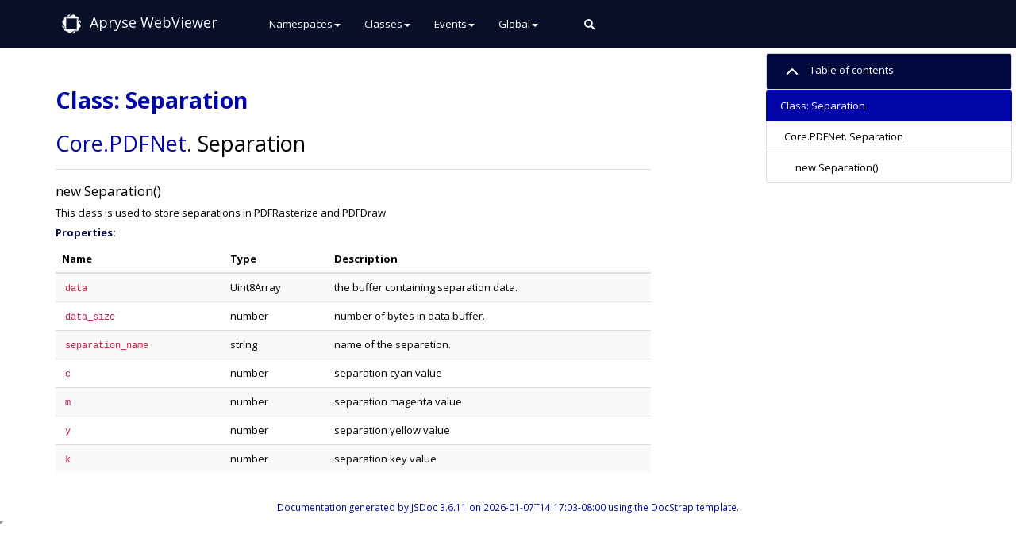

--- FILE ---
content_type: text/html
request_url: https://sdk.apryse.com/api/web/Core.PDFNet.Separation.html
body_size: 84148
content:
<!DOCTYPE html>

<html lang="en">
<head>
	<meta charset="utf-8">
	<meta name="viewport" content="width=device-width">
	<title>Apryse WebViewer Class: Separation</title>

	<!--[if lt IE 9]>
	<script src="//html5shiv.googlecode.com/svn/trunk/html5.js"></script>
	<![endif]-->
	<link type="text/css" rel="stylesheet" href="styles/sunlight.default.css">

	<link type="text/css" rel="stylesheet" href="styles/site.pdftron.css">

	<link rel="stylesheet" href="https://cdn.jsdelivr.net/npm/@docsearch/css@3"/>

</head>

<body>
<noscript><iframe src="https://www.googletagmanager.com/ns.html?id=GTM-5FFX2TF" height="0" width="0" style="display:none;visibility:hidden"></iframe></noscript>
<div class="navbar navbar-default navbar-fixed-top ">
<div class="container">
	<div class="navbar-header"><img className="navbar-img" src="img/logo-white.png" width="40" height="40"/>
		<a class="navbar-brand" href="index.html">
Apryse WebViewer</a>
		<button class="navbar-toggle" type="button" data-toggle="collapse" data-target="#topNavigation">
			<span class="icon-bar"></span>
			<span class="icon-bar"></span>
			<span class="icon-bar"></span>
        </button>
	</div>
	<div class="navbar-collapse collapse" id="topNavigation">
		<ul class="nav navbar-nav">
			
			<li class="dropdown">
				<a class="dropdown-toggle" data-toggle="dropdown">Namespaces<b class="caret"></b></a>
				<ul class="dropdown-menu ">
					<li><a href="Core.html">Core</a></li><li><a href="Core.Actions.html">Core.Actions</a></li><li><a href="Core.Annotations.html">Core.Annotations</a></li><li><a href="Core.Annotations.Forms.EmbeddedJS.html">Core.Annotations.Forms.EmbeddedJS</a></li><li><a href="Core.Annotations.Forms.PDFJS.html">Core.Annotations.Forms.PDFJS</a></li><li><a href="Core.Annotations.Utilities.html">Core.Annotations.Utilities</a></li><li><a href="Core.ContentEdit.html">Core.ContentEdit</a></li><li><a href="Core.Math.html">Core.Math</a></li><li><a href="Core.PartRetrievers.html">Core.PartRetrievers</a></li><li><a href="Core.PDFNet.html">Core.PDFNet</a></li><li><a href="Core.Search.html">Core.Search</a></li><li><a href="Core.SpreadsheetEditor.html">Core.SpreadsheetEditor</a></li><li><a href="Core.SpreadsheetEditor.Types.html">Core.SpreadsheetEditor.Types</a></li><li><a href="Core.Tools.html">Core.Tools</a></li><li><a href="UI.html">UI</a></li><li><a href="UI.Components.html">UI.Components</a></li><li><a href="UI.Flyouts.html">UI.Flyouts</a></li><li><a href="UI.Fonts.html">UI.Fonts</a></li><li><a href="UI.NotesPanel.html">UI.NotesPanel</a></li><li><a href="UI.OutlinesPanel.html">UI.OutlinesPanel</a></li><li><a href="UI.TabManager.html">UI.TabManager</a></li><li><a href="UI.ThumbnailsPanel.html">UI.ThumbnailsPanel</a></li><li><a href="UI.VerificationOptions.html">UI.VerificationOptions</a></li>
				</ul>
			</li>
			
			<li class="dropdown">
				<a class="dropdown-toggle" data-toggle="dropdown">Classes<b class="caret"></b></a>
				<ul class="dropdown-menu ">
					<li><a href="Core.AccessibleReadingOrderManager.html">Core.AccessibleReadingOrderManager</a></li><li><a href="Core.Actions.Action.html">Core.Actions.Action</a></li><li><a href="Core.Actions.Dest.html">Core.Actions.Dest</a></li><li><a href="Core.Actions.GoTo.html">Core.Actions.GoTo</a></li><li><a href="Core.Actions.GoToR.html">Core.Actions.GoToR</a></li><li><a href="Core.Actions.Hide.html">Core.Actions.Hide</a></li><li><a href="Core.Actions.JavaScript.html">Core.Actions.JavaScript</a></li><li><a href="Core.Actions.Named.html">Core.Actions.Named</a></li><li><a href="Core.Actions.ResetForm.html">Core.Actions.ResetForm</a></li><li><a href="Core.Actions.SubmitForm.html">Core.Actions.SubmitForm</a></li><li><a href="Core.Actions.URI.html">Core.Actions.URI</a></li><li><a href="Core.AnnotationHistoryManager.html">Core.AnnotationHistoryManager</a></li><li><a href="Core.AnnotationManager.html">Core.AnnotationManager</a></li><li><a href="Core.AnnotationManager.Alignment.html">Core.AnnotationManager.Alignment</a></li><li><a href="Core.Annotations.Annotation.html">Core.Annotations.Annotation</a></li><li><a href="Core.Annotations.ArcAnnotation.html">Core.Annotations.ArcAnnotation</a></li><li><a href="Core.Annotations.Border.html">Core.Annotations.Border</a></li><li><a href="Core.Annotations.BoxControlHandle.html">Core.Annotations.BoxControlHandle</a></li><li><a href="Core.Annotations.BoxSelectionModel.html">Core.Annotations.BoxSelectionModel</a></li><li><a href="Core.Annotations.ButtonWidgetAnnotation.html">Core.Annotations.ButtonWidgetAnnotation</a></li><li><a href="Core.Annotations.CalloutControlHandle.html">Core.Annotations.CalloutControlHandle</a></li><li><a href="Core.Annotations.CalloutSelectionModel.html">Core.Annotations.CalloutSelectionModel</a></li><li><a href="Core.Annotations.CanvasHelper.html">Core.Annotations.CanvasHelper</a></li><li><a href="Core.Annotations.CaretAnnotation.html">Core.Annotations.CaretAnnotation</a></li><li><a href="Core.Annotations.CheckButtonWidgetAnnotation.html">Core.Annotations.CheckButtonWidgetAnnotation</a></li><li><a href="Core.Annotations.ChoiceWidgetAnnotation.html">Core.Annotations.ChoiceWidgetAnnotation</a></li><li><a href="Core.Annotations.Color.html">Core.Annotations.Color</a></li><li><a href="Core.Annotations.ControlHandle.html">Core.Annotations.ControlHandle</a></li><li><a href="Core.Annotations.CustomAnnotation.html">Core.Annotations.CustomAnnotation</a></li><li><a href="Core.Annotations.DatePickerWidgetAnnotation.html">Core.Annotations.DatePickerWidgetAnnotation</a></li><li><a href="Core.Annotations.EllipseAnnotation.html">Core.Annotations.EllipseAnnotation</a></li><li><a href="Core.Annotations.FileAttachmentAnnotation.html">Core.Annotations.FileAttachmentAnnotation</a></li><li><a href="Core.Annotations.FileAttachmentUtils.html">Core.Annotations.FileAttachmentUtils</a></li><li><a href="Core.Annotations.Font.html">Core.Annotations.Font</a></li><li><a href="Core.Annotations.Forms.html">Core.Annotations.Forms</a></li><li><a href="Core.Annotations.Forms.Field.html">Core.Annotations.Forms.Field</a></li><li><a href="Core.Annotations.Forms.FieldManager.html">Core.Annotations.Forms.FieldManager</a></li><li><a href="Core.Annotations.FreeHandAnnotation.html">Core.Annotations.FreeHandAnnotation</a></li><li><a href="Core.Annotations.FreeTextAnnotation.html">Core.Annotations.FreeTextAnnotation</a></li><li><a href="Core.Annotations.FreeTextAnnotation.RichTextEditor.html">Core.Annotations.FreeTextAnnotation.RichTextEditor</a></li><li><a href="Core.Annotations.FreeTextSelectionModel.html">Core.Annotations.FreeTextSelectionModel</a></li><li><a href="Core.Annotations.HTMLAnnotation.html">Core.Annotations.HTMLAnnotation</a></li><li><a href="Core.Annotations.IPathAnnotation.html">Core.Annotations.IPathAnnotation</a></li><li><a href="Core.Annotations.LineAnnotation.html">Core.Annotations.LineAnnotation</a></li><li><a href="Core.Annotations.LineControlHandle.html">Core.Annotations.LineControlHandle</a></li><li><a href="Core.Annotations.LineSelectionModel.html">Core.Annotations.LineSelectionModel</a></li><li><a href="Core.Annotations.Link.html">Core.Annotations.Link</a></li><li><a href="Core.Annotations.ListWidgetAnnotation.html">Core.Annotations.ListWidgetAnnotation</a></li><li><a href="Core.Annotations.MarkupAnnotation.html">Core.Annotations.MarkupAnnotation</a></li><li><a href="Core.Annotations.Model3DAnnotation.html">Core.Annotations.Model3DAnnotation</a></li><li><a href="Core.Annotations.PathControlHandle.html">Core.Annotations.PathControlHandle</a></li><li><a href="Core.Annotations.PathSelectionModel.html">Core.Annotations.PathSelectionModel</a></li><li><a href="Core.Annotations.PDFCustomAnnotation.html">Core.Annotations.PDFCustomAnnotation</a></li><li><a href="Core.Annotations.PolygonAnnotation.html">Core.Annotations.PolygonAnnotation</a></li><li><a href="Core.Annotations.PolygonControlHandle.html">Core.Annotations.PolygonControlHandle</a></li><li><a href="Core.Annotations.PolygonSelectionModel.html">Core.Annotations.PolygonSelectionModel</a></li><li><a href="Core.Annotations.PolylineAnnotation.html">Core.Annotations.PolylineAnnotation</a></li><li><a href="Core.Annotations.PopupAnnotation.html">Core.Annotations.PopupAnnotation</a></li><li><a href="Core.Annotations.PushButtonWidgetAnnotation.html">Core.Annotations.PushButtonWidgetAnnotation</a></li><li><a href="Core.Annotations.RadioButtonWidgetAnnotation.html">Core.Annotations.RadioButtonWidgetAnnotation</a></li><li><a href="Core.Annotations.RectangleAnnotation.html">Core.Annotations.RectangleAnnotation</a></li><li><a href="Core.Annotations.RedactionAnnotation.html">Core.Annotations.RedactionAnnotation</a></li><li><a href="Core.Annotations.RedactionSelectionModel.html">Core.Annotations.RedactionSelectionModel</a></li><li><a href="Core.Annotations.RotationControlHandle.html">Core.Annotations.RotationControlHandle</a></li><li><a href="Core.Annotations.RotationUtils.html">Core.Annotations.RotationUtils</a></li><li><a href="Core.Annotations.SelectionAlgorithm.html">Core.Annotations.SelectionAlgorithm</a></li><li><a href="Core.Annotations.SelectionModel.html">Core.Annotations.SelectionModel</a></li><li><a href="Core.Annotations.SignatureWidgetAnnotation.html">Core.Annotations.SignatureWidgetAnnotation</a></li><li><a href="Core.Annotations.SoundAnnotation.html">Core.Annotations.SoundAnnotation</a></li><li><a href="Core.Annotations.StampAnnotation.html">Core.Annotations.StampAnnotation</a></li><li><a href="Core.Annotations.StickyAnnotation.html">Core.Annotations.StickyAnnotation</a></li><li><a href="Core.Annotations.TextHighlightAnnotation.html">Core.Annotations.TextHighlightAnnotation</a></li><li><a href="Core.Annotations.TextMarkupAnnotation.html">Core.Annotations.TextMarkupAnnotation</a></li><li><a href="Core.Annotations.TextRedactAnnotation.html">Core.Annotations.TextRedactAnnotation</a></li><li><a href="Core.Annotations.TextSelectionModel.html">Core.Annotations.TextSelectionModel</a></li><li><a href="Core.Annotations.TextSquigglyAnnotation.html">Core.Annotations.TextSquigglyAnnotation</a></li><li><a href="Core.Annotations.TextStrikeoutAnnotation.html">Core.Annotations.TextStrikeoutAnnotation</a></li><li><a href="Core.Annotations.TextUnderlineAnnotation.html">Core.Annotations.TextUnderlineAnnotation</a></li><li><a href="Core.Annotations.TextWidgetAnnotation.html">Core.Annotations.TextWidgetAnnotation</a></li><li><a href="Core.Annotations.WidgetAnnotation.html">Core.Annotations.WidgetAnnotation</a></li><li><a href="Core.Annotations.WidgetFlags.html">Core.Annotations.WidgetFlags</a></li><li><a href="Core.Annotations.WidgetSelectionModel.html">Core.Annotations.WidgetSelectionModel</a></li><li><a href="Core.Annotations.XFDFUtils.html">Core.Annotations.XFDFUtils</a></li><li><a href="Core.Bookmark.html">Core.Bookmark</a></li><li><a href="Core.ContentEdit.ContentBox.html">Core.ContentEdit.ContentBox</a></li><li><a href="Core.ContentEdit.ContentBoxEditor.html">Core.ContentEdit.ContentBoxEditor</a></li><li><a href="Core.ContentEditHistoryManager.html">Core.ContentEditHistoryManager</a></li><li><a href="Core.ContentEditManager.html">Core.ContentEditManager</a></li><li><a href="Core.DisplayMode.html">Core.DisplayMode</a></li><li><a href="Core.DisplayModeManager.html">Core.DisplayModeManager</a></li><li><a href="Core.Document.html">Core.Document</a></li><li><a href="Core.DocumentViewer.html">Core.DocumentViewer</a></li><li><a href="Core.EditBoxManager.html">Core.EditBoxManager</a></li><li><a href="Core.EventHandler.html">Core.EventHandler</a></li><li><a href="Core.FormFieldCreationManager.html">Core.FormFieldCreationManager</a></li><li><a href="Core.Math.Matrix.html">Core.Math.Matrix</a></li><li><a href="Core.Math.Point.html">Core.Math.Point</a></li><li><a href="Core.Math.Quad.html">Core.Math.Quad</a></li><li><a href="Core.Math.Rect.html">Core.Math.Rect</a></li><li><a href="Core.Math.TransformationBuilder.html">Core.Math.TransformationBuilder</a></li><li><a href="Core.MeasurementManager.html">Core.MeasurementManager</a></li><li><a href="Core.PartRetrievers.PartRetriever.html">Core.PartRetrievers.PartRetriever</a></li><li><a href="Core.PDFNet.Action.html">Core.PDFNet.Action</a></li><li><a href="Core.PDFNet.ActionParameter.html">Core.PDFNet.ActionParameter</a></li><li><a href="Core.PDFNet.AdvancedImagingModule.html">Core.PDFNet.AdvancedImagingModule</a></li><li><a href="Core.PDFNet.AlgorithmIdentifier.html">Core.PDFNet.AlgorithmIdentifier</a></li><li><a href="Core.PDFNet.AlgorithmParams.html">Core.PDFNet.AlgorithmParams</a></li><li><a href="Core.PDFNet.Annot.html">Core.PDFNet.Annot</a></li><li><a href="Core.PDFNet.AnnotBorderStyle.html">Core.PDFNet.AnnotBorderStyle</a></li><li><a href="Core.PDFNet.AttrObj.html">Core.PDFNet.AttrObj</a></li><li><a href="Core.PDFNet.Bookmark.html">Core.PDFNet.Bookmark</a></li><li><a href="Core.PDFNet.ByteRange.html">Core.PDFNet.ByteRange</a></li><li><a href="Core.PDFNet.CaretAnnot.html">Core.PDFNet.CaretAnnot</a></li><li><a href="Core.PDFNet.CharData.html">Core.PDFNet.CharData</a></li><li><a href="Core.PDFNet.CheckBoxWidget.html">Core.PDFNet.CheckBoxWidget</a></li><li><a href="Core.PDFNet.ChunkRenderer.html">Core.PDFNet.ChunkRenderer</a></li><li><a href="Core.PDFNet.CircleAnnot.html">Core.PDFNet.CircleAnnot</a></li><li><a href="Core.PDFNet.ClassMap.html">Core.PDFNet.ClassMap</a></li><li><a href="Core.PDFNet.CMSSignatureOptions.html">Core.PDFNet.CMSSignatureOptions</a></li><li><a href="Core.PDFNet.ColorPt.html">Core.PDFNet.ColorPt</a></li><li><a href="Core.PDFNet.ColorSpace.html">Core.PDFNet.ColorSpace</a></li><li><a href="Core.PDFNet.ComboBoxWidget.html">Core.PDFNet.ComboBoxWidget</a></li><li><a href="Core.PDFNet.ContentElement.html">Core.PDFNet.ContentElement</a></li><li><a href="Core.PDFNet.ContentItem.html">Core.PDFNet.ContentItem</a></li><li><a href="Core.PDFNet.ContentNode.html">Core.PDFNet.ContentNode</a></li><li><a href="Core.PDFNet.ContentReplacer.html">Core.PDFNet.ContentReplacer</a></li><li><a href="Core.PDFNet.ConversionMonitor.html">Core.PDFNet.ConversionMonitor</a></li><li><a href="Core.PDFNet.Convert.html">Core.PDFNet.Convert</a></li><li><a href="Core.PDFNet.Convert.CADConvertOptions.html">Core.PDFNet.Convert.CADConvertOptions</a></li><li><a href="Core.PDFNet.Convert.ConversionOptions.html">Core.PDFNet.Convert.ConversionOptions</a></li><li><a href="Core.PDFNet.Convert.EPUBOutputOptions.html">Core.PDFNet.Convert.EPUBOutputOptions</a></li><li><a href="Core.PDFNet.Convert.HTMLOutputOptions.html">Core.PDFNet.Convert.HTMLOutputOptions</a></li><li><a href="Core.PDFNet.Convert.OfficeToPDFOptions.html">Core.PDFNet.Convert.OfficeToPDFOptions</a></li><li><a href="Core.PDFNet.Convert.TiffOutputOptions.html">Core.PDFNet.Convert.TiffOutputOptions</a></li><li><a href="Core.PDFNet.Convert.XODOutputOptions.html">Core.PDFNet.Convert.XODOutputOptions</a></li><li><a href="Core.PDFNet.Convert.XPSOutputCommonOptions.html">Core.PDFNet.Convert.XPSOutputCommonOptions</a></li><li><a href="Core.PDFNet.Convert.XPSOutputOptions.html">Core.PDFNet.Convert.XPSOutputOptions</a></li><li><a href="Core.PDFNet.Date.html">Core.PDFNet.Date</a></li><li><a href="Core.PDFNet.Destination.html">Core.PDFNet.Destination</a></li><li><a href="Core.PDFNet.Destroyable.html">Core.PDFNet.Destroyable</a></li><li><a href="Core.PDFNet.DictIterator.html">Core.PDFNet.DictIterator</a></li><li><a href="Core.PDFNet.DigestAlgorithm.html">Core.PDFNet.DigestAlgorithm</a></li><li><a href="Core.PDFNet.DigitalSignatureField.html">Core.PDFNet.DigitalSignatureField</a></li><li><a href="Core.PDFNet.DisallowedChange.html">Core.PDFNet.DisallowedChange</a></li><li><a href="Core.PDFNet.DocSnapshot.html">Core.PDFNet.DocSnapshot</a></li><li><a href="Core.PDFNet.Element.html">Core.PDFNet.Element</a></li><li><a href="Core.PDFNet.ElementBuilder.html">Core.PDFNet.ElementBuilder</a></li><li><a href="Core.PDFNet.ElementReader.html">Core.PDFNet.ElementReader</a></li><li><a href="Core.PDFNet.ElementWriter.html">Core.PDFNet.ElementWriter</a></li><li><a href="Core.PDFNet.EmbeddedTimestampVerificationResult.html">Core.PDFNet.EmbeddedTimestampVerificationResult</a></li><li><a href="Core.PDFNet.FDFDoc.html">Core.PDFNet.FDFDoc</a></li><li><a href="Core.PDFNet.FDFDoc.XFDFExportOptions.html">Core.PDFNet.FDFDoc.XFDFExportOptions</a></li><li><a href="Core.PDFNet.FDFField.html">Core.PDFNet.FDFField</a></li><li><a href="Core.PDFNet.Field.html">Core.PDFNet.Field</a></li><li><a href="Core.PDFNet.FileAttachmentAnnot.html">Core.PDFNet.FileAttachmentAnnot</a></li><li><a href="Core.PDFNet.FileSpec.html">Core.PDFNet.FileSpec</a></li><li><a href="Core.PDFNet.Filter.html">Core.PDFNet.Filter</a></li><li><a href="Core.PDFNet.FilterReader.html">Core.PDFNet.FilterReader</a></li><li><a href="Core.PDFNet.FilterWriter.html">Core.PDFNet.FilterWriter</a></li><li><a href="Core.PDFNet.Flattener.html">Core.PDFNet.Flattener</a></li><li><a href="Core.PDFNet.FlowDocument.html">Core.PDFNet.FlowDocument</a></li><li><a href="Core.PDFNet.Font.html">Core.PDFNet.Font</a></li><li><a href="Core.PDFNet.FreeTextAnnot.html">Core.PDFNet.FreeTextAnnot</a></li><li><a href="Core.PDFNet.Function.html">Core.PDFNet.Function</a></li><li><a href="Core.PDFNet.GeometryCollection.html">Core.PDFNet.GeometryCollection</a></li><li><a href="Core.PDFNet.GState.html">Core.PDFNet.GState</a></li><li><a href="Core.PDFNet.HighlightAnnot.html">Core.PDFNet.HighlightAnnot</a></li><li><a href="Core.PDFNet.Highlights.html">Core.PDFNet.Highlights</a></li><li><a href="Core.PDFNet.Image.html">Core.PDFNet.Image</a></li><li><a href="Core.PDFNet.InkAnnot.html">Core.PDFNet.InkAnnot</a></li><li><a href="Core.PDFNet.Iterator.html">Core.PDFNet.Iterator</a></li><li><a href="Core.PDFNet.KeyStrokeActionResult.html">Core.PDFNet.KeyStrokeActionResult</a></li><li><a href="Core.PDFNet.KeyStrokeEventData.html">Core.PDFNet.KeyStrokeEventData</a></li><li><a href="Core.PDFNet.LineAnnot.html">Core.PDFNet.LineAnnot</a></li><li><a href="Core.PDFNet.LinkAnnot.html">Core.PDFNet.LinkAnnot</a></li><li><a href="Core.PDFNet.List.html">Core.PDFNet.List</a></li><li><a href="Core.PDFNet.ListBoxWidget.html">Core.PDFNet.ListBoxWidget</a></li><li><a href="Core.PDFNet.ListItem.html">Core.PDFNet.ListItem</a></li><li><a href="Core.PDFNet.MarkupAnnot.html">Core.PDFNet.MarkupAnnot</a></li><li><a href="Core.PDFNet.Matrix2D.html">Core.PDFNet.Matrix2D</a></li><li><a href="Core.PDFNet.MovieAnnot.html">Core.PDFNet.MovieAnnot</a></li><li><a href="Core.PDFNet.NameTree.html">Core.PDFNet.NameTree</a></li><li><a href="Core.PDFNet.NumberTree.html">Core.PDFNet.NumberTree</a></li><li><a href="Core.PDFNet.Obj.html">Core.PDFNet.Obj</a></li><li><a href="Core.PDFNet.ObjectIdentifier.html">Core.PDFNet.ObjectIdentifier</a></li><li><a href="Core.PDFNet.ObjSet.html">Core.PDFNet.ObjSet</a></li><li><a href="Core.PDFNet.OCG.html">Core.PDFNet.OCG</a></li><li><a href="Core.PDFNet.OCGConfig.html">Core.PDFNet.OCGConfig</a></li><li><a href="Core.PDFNet.OCGContext.html">Core.PDFNet.OCGContext</a></li><li><a href="Core.PDFNet.OCMD.html">Core.PDFNet.OCMD</a></li><li><a href="Core.PDFNet.OCRModule.html">Core.PDFNet.OCRModule</a></li><li><a href="Core.PDFNet.Optimizer.html">Core.PDFNet.Optimizer</a></li><li><a href="Core.PDFNet.Optimizer.ImageSettings.html">Core.PDFNet.Optimizer.ImageSettings</a></li><li><a href="Core.PDFNet.Optimizer.MonoImageSettings.html">Core.PDFNet.Optimizer.MonoImageSettings</a></li><li><a href="Core.PDFNet.Optimizer.OptimizerSettings.html">Core.PDFNet.Optimizer.OptimizerSettings</a></li><li><a href="Core.PDFNet.Optimizer.TextSettings.html">Core.PDFNet.Optimizer.TextSettings</a></li><li><a href="Core.PDFNet.OwnedBitmap.html">Core.PDFNet.OwnedBitmap</a></li><li><a href="Core.PDFNet.Page.html">Core.PDFNet.Page</a></li><li><a href="Core.PDFNet.Page.TaggingOptions.html">Core.PDFNet.Page.TaggingOptions</a></li><li><a href="Core.PDFNet.PageLabel.html">Core.PDFNet.PageLabel</a></li><li><a href="Core.PDFNet.PageSet.html">Core.PDFNet.PageSet</a></li><li><a href="Core.PDFNet.Paragraph.html">Core.PDFNet.Paragraph</a></li><li><a href="Core.PDFNet.PatternColor.html">Core.PDFNet.PatternColor</a></li><li><a href="Core.PDFNet.PDFACompliance.html">Core.PDFNet.PDFACompliance</a></li><li><a href="Core.PDFNet.PDFACompliance.PDFAOptions.html">Core.PDFNet.PDFACompliance.PDFAOptions</a></li><li><a href="Core.PDFNet.PDFAOptions.html">Core.PDFNet.PDFAOptions</a></li><li><a href="Core.PDFNet.PDFDC.html">Core.PDFNet.PDFDC</a></li><li><a href="Core.PDFNet.PDFDCEX.html">Core.PDFNet.PDFDCEX</a></li><li><a href="Core.PDFNet.PDFDoc.html">Core.PDFNet.PDFDoc</a></li><li><a href="Core.PDFNet.PDFDoc.DiffOptions.html">Core.PDFNet.PDFDoc.DiffOptions</a></li><li><a href="Core.PDFNet.PDFDoc.MergeXFDFOptions.html">Core.PDFNet.PDFDoc.MergeXFDFOptions</a></li><li><a href="Core.PDFNet.PDFDoc.RefreshOptions.html">Core.PDFNet.PDFDoc.RefreshOptions</a></li><li><a href="Core.PDFNet.PDFDoc.SnapToOptions.html">Core.PDFNet.PDFDoc.SnapToOptions</a></li><li><a href="Core.PDFNet.PDFDoc.TextDiffOptions.html">Core.PDFNet.PDFDoc.TextDiffOptions</a></li><li><a href="Core.PDFNet.PDFDoc.ViewerOptimizedOptions.html">Core.PDFNet.PDFDoc.ViewerOptimizedOptions</a></li><li><a href="Core.PDFNet.PDFDocInfo.html">Core.PDFNet.PDFDocInfo</a></li><li><a href="Core.PDFNet.PDFDocViewPrefs.html">Core.PDFNet.PDFDocViewPrefs</a></li><li><a href="Core.PDFNet.PDFDraw.html">Core.PDFNet.PDFDraw</a></li><li><a href="Core.PDFNet.PDFRasterizer.html">Core.PDFNet.PDFRasterizer</a></li><li><a href="Core.PDFNet.PDFTronCustomSecurityHandler.html">Core.PDFNet.PDFTronCustomSecurityHandler</a></li><li><a href="Core.PDFNet.Point.html">Core.PDFNet.Point</a></li><li><a href="Core.PDFNet.PolygonAnnot.html">Core.PDFNet.PolygonAnnot</a></li><li><a href="Core.PDFNet.PolyLineAnnot.html">Core.PDFNet.PolyLineAnnot</a></li><li><a href="Core.PDFNet.PopupAnnot.html">Core.PDFNet.PopupAnnot</a></li><li><a href="Core.PDFNet.PrinterMode.html">Core.PDFNet.PrinterMode</a></li><li><a href="Core.PDFNet.PushButtonWidget.html">Core.PDFNet.PushButtonWidget</a></li><li><a href="Core.PDFNet.QuadPoint.html">Core.PDFNet.QuadPoint</a></li><li><a href="Core.PDFNet.RadioButtonGroup.html">Core.PDFNet.RadioButtonGroup</a></li><li><a href="Core.PDFNet.RadioButtonWidget.html">Core.PDFNet.RadioButtonWidget</a></li><li><a href="Core.PDFNet.Rect.html">Core.PDFNet.Rect</a></li><li><a href="Core.PDFNet.Redaction.html">Core.PDFNet.Redaction</a></li><li><a href="Core.PDFNet.RedactionAnnot.html">Core.PDFNet.RedactionAnnot</a></li><li><a href="Core.PDFNet.Redactor.html">Core.PDFNet.Redactor</a></li><li><a href="Core.PDFNet.Reflow.html">Core.PDFNet.Reflow</a></li><li><a href="Core.PDFNet.ResultSnapshot.html">Core.PDFNet.ResultSnapshot</a></li><li><a href="Core.PDFNet.RoleMap.html">Core.PDFNet.RoleMap</a></li><li><a href="Core.PDFNet.RSASSAPSSParams.html">Core.PDFNet.RSASSAPSSParams</a></li><li><a href="Core.PDFNet.RubberStampAnnot.html">Core.PDFNet.RubberStampAnnot</a></li><li><a href="Core.PDFNet.ScreenAnnot.html">Core.PDFNet.ScreenAnnot</a></li><li><a href="Core.PDFNet.SDFDoc.html">Core.PDFNet.SDFDoc</a></li><li><a href="Core.PDFNet.SecurityHandler.html">Core.PDFNet.SecurityHandler</a></li><li><a href="Core.PDFNet.SElement.html">Core.PDFNet.SElement</a></li><li><a href="Core.PDFNet.Separation.html">Core.PDFNet.Separation</a></li><li><a href="Core.PDFNet.Shading.html">Core.PDFNet.Shading</a></li><li><a href="Core.PDFNet.ShapedText.html">Core.PDFNet.ShapedText</a></li><li><a href="Core.PDFNet.SignatureHandler.html">Core.PDFNet.SignatureHandler</a></li><li><a href="Core.PDFNet.SignatureWidget.html">Core.PDFNet.SignatureWidget</a></li><li><a href="Core.PDFNet.SoundAnnot.html">Core.PDFNet.SoundAnnot</a></li><li><a href="Core.PDFNet.SquareAnnot.html">Core.PDFNet.SquareAnnot</a></li><li><a href="Core.PDFNet.SquigglyAnnot.html">Core.PDFNet.SquigglyAnnot</a></li><li><a href="Core.PDFNet.Stamper.html">Core.PDFNet.Stamper</a></li><li><a href="Core.PDFNet.STree.html">Core.PDFNet.STree</a></li><li><a href="Core.PDFNet.StrikeOutAnnot.html">Core.PDFNet.StrikeOutAnnot</a></li><li><a href="Core.PDFNet.Table.html">Core.PDFNet.Table</a></li><li><a href="Core.PDFNet.TableCell.html">Core.PDFNet.TableCell</a></li><li><a href="Core.PDFNet.TableRow.html">Core.PDFNet.TableRow</a></li><li><a href="Core.PDFNet.TextAnnot.html">Core.PDFNet.TextAnnot</a></li><li><a href="Core.PDFNet.TextExtractor.html">Core.PDFNet.TextExtractor</a></li><li><a href="Core.PDFNet.TextExtractorLine.html">Core.PDFNet.TextExtractorLine</a></li><li><a href="Core.PDFNet.TextExtractorStyle.html">Core.PDFNet.TextExtractorStyle</a></li><li><a href="Core.PDFNet.TextExtractorWord.html">Core.PDFNet.TextExtractorWord</a></li><li><a href="Core.PDFNet.TextMarkupAnnot.html">Core.PDFNet.TextMarkupAnnot</a></li><li><a href="Core.PDFNet.TextRange.html">Core.PDFNet.TextRange</a></li><li><a href="Core.PDFNet.TextRun.html">Core.PDFNet.TextRun</a></li><li><a href="Core.PDFNet.TextSearch.html">Core.PDFNet.TextSearch</a></li><li><a href="Core.PDFNet.TextStyledElement.html">Core.PDFNet.TextStyledElement</a></li><li><a href="Core.PDFNet.TextWidget.html">Core.PDFNet.TextWidget</a></li><li><a href="Core.PDFNet.TimestampingConfiguration.html">Core.PDFNet.TimestampingConfiguration</a></li><li><a href="Core.PDFNet.TimestampingResult.html">Core.PDFNet.TimestampingResult</a></li><li><a href="Core.PDFNet.TrustVerificationResult.html">Core.PDFNet.TrustVerificationResult</a></li><li><a href="Core.PDFNet.UnderlineAnnot.html">Core.PDFNet.UnderlineAnnot</a></li><li><a href="Core.PDFNet.UndoManager.html">Core.PDFNet.UndoManager</a></li><li><a href="Core.PDFNet.VerificationOptions.html">Core.PDFNet.VerificationOptions</a></li><li><a href="Core.PDFNet.VerificationResult.html">Core.PDFNet.VerificationResult</a></li><li><a href="Core.PDFNet.ViewChangeCollection.html">Core.PDFNet.ViewChangeCollection</a></li><li><a href="Core.PDFNet.WatermarkAnnot.html">Core.PDFNet.WatermarkAnnot</a></li><li><a href="Core.PDFNet.WebFontDownloader.html">Core.PDFNet.WebFontDownloader</a></li><li><a href="Core.PDFNet.WidgetAnnot.html">Core.PDFNet.WidgetAnnot</a></li><li><a href="Core.PDFNet.X501AttributeTypeAndValue.html">Core.PDFNet.X501AttributeTypeAndValue</a></li><li><a href="Core.PDFNet.X501DistinguishedName.html">Core.PDFNet.X501DistinguishedName</a></li><li><a href="Core.PDFNet.X509Certificate.html">Core.PDFNet.X509Certificate</a></li><li><a href="Core.PDFNet.X509Extension.html">Core.PDFNet.X509Extension</a></li><li><a href="Core.Scale.html">Core.Scale</a></li><li><a href="Core.SpreadsheetEditor.Cell.html">Core.SpreadsheetEditor.Cell</a></li><li><a href="Core.SpreadsheetEditor.CellRange.html">Core.SpreadsheetEditor.CellRange</a></li><li><a href="Core.SpreadsheetEditor.CellStyle.html">Core.SpreadsheetEditor.CellStyle</a></li><li><a href="Core.SpreadsheetEditor.Font.html">Core.SpreadsheetEditor.Font</a></li><li><a href="Core.SpreadsheetEditor.Hyperlink.html">Core.SpreadsheetEditor.Hyperlink</a></li><li><a href="Core.SpreadsheetEditor.MergedCellRanges.html">Core.SpreadsheetEditor.MergedCellRanges</a></li><li><a href="Core.SpreadsheetEditor.Row.html">Core.SpreadsheetEditor.Row</a></li><li><a href="Core.SpreadsheetEditor.Sheet.html">Core.SpreadsheetEditor.Sheet</a></li><li><a href="Core.SpreadsheetEditor.SpreadsheetEditorClipboard.html">Core.SpreadsheetEditor.SpreadsheetEditorClipboard</a></li><li><a href="Core.SpreadsheetEditor.SpreadsheetEditorHistoryManager.html">Core.SpreadsheetEditor.SpreadsheetEditorHistoryManager</a></li><li><a href="Core.SpreadsheetEditor.SpreadsheetEditorImage.html">Core.SpreadsheetEditor.SpreadsheetEditorImage</a></li><li><a href="Core.SpreadsheetEditor.SpreadsheetEditorManager.html">Core.SpreadsheetEditor.SpreadsheetEditorManager</a></li><li><a href="Core.SpreadsheetEditor.Workbook.html">Core.SpreadsheetEditor.Workbook</a></li><li><a href="Core.SpreadsheetEditorDocument.html">Core.SpreadsheetEditorDocument</a></li><li><a href="Core.Tools.AddImageContentTool.html">Core.Tools.AddImageContentTool</a></li><li><a href="Core.Tools.AddParagraphTool.html">Core.Tools.AddParagraphTool</a></li><li><a href="Core.Tools.AnnotationEditTool.html">Core.Tools.AnnotationEditTool</a></li><li><a href="Core.Tools.AnnotationSelectTool.html">Core.Tools.AnnotationSelectTool</a></li><li><a href="Core.Tools.ArcCreateTool.html">Core.Tools.ArcCreateTool</a></li><li><a href="Core.Tools.ArcMeasurementCreateTool.html">Core.Tools.ArcMeasurementCreateTool</a></li><li><a href="Core.Tools.AreaMeasurementCreateTool.html">Core.Tools.AreaMeasurementCreateTool</a></li><li><a href="Core.Tools.ArrowCreateTool.html">Core.Tools.ArrowCreateTool</a></li><li><a href="Core.Tools.CalibrationMeasurementTool.html">Core.Tools.CalibrationMeasurementTool</a></li><li><a href="Core.Tools.CalloutCreateTool.html">Core.Tools.CalloutCreateTool</a></li><li><a href="Core.Tools.ChangeViewCreateTool.html">Core.Tools.ChangeViewCreateTool</a></li><li><a href="Core.Tools.CheckBoxFormFieldCreateTool.html">Core.Tools.CheckBoxFormFieldCreateTool</a></li><li><a href="Core.Tools.CloudyRectangularAreaMeasurementTool.html">Core.Tools.CloudyRectangularAreaMeasurementTool</a></li><li><a href="Core.Tools.ComboBoxFormFieldCreateTool.html">Core.Tools.ComboBoxFormFieldCreateTool</a></li><li><a href="Core.Tools.ContentEditTool.html">Core.Tools.ContentEditTool</a></li><li><a href="Core.Tools.CountMeasurementCreateTool.html">Core.Tools.CountMeasurementCreateTool</a></li><li><a href="Core.Tools.CropCreateTool.html">Core.Tools.CropCreateTool</a></li><li><a href="Core.Tools.DateFreeTextCreateTool.html">Core.Tools.DateFreeTextCreateTool</a></li><li><a href="Core.Tools.DistanceMeasurementCreateTool.html">Core.Tools.DistanceMeasurementCreateTool</a></li><li><a href="Core.Tools.EllipseCreateTool.html">Core.Tools.EllipseCreateTool</a></li><li><a href="Core.Tools.EllipseMeasurementCreateTool.html">Core.Tools.EllipseMeasurementCreateTool</a></li><li><a href="Core.Tools.EraserTool.html">Core.Tools.EraserTool</a></li><li><a href="Core.Tools.FileAttachmentCreateTool.html">Core.Tools.FileAttachmentCreateTool</a></li><li><a href="Core.Tools.FormFieldCreateTool.html">Core.Tools.FormFieldCreateTool</a></li><li><a href="Core.Tools.FreeHandCreateTool.html">Core.Tools.FreeHandCreateTool</a></li><li><a href="Core.Tools.FreeHandHighlightCreateTool.html">Core.Tools.FreeHandHighlightCreateTool</a></li><li><a href="Core.Tools.FreeTextCreateTool.html">Core.Tools.FreeTextCreateTool</a></li><li><a href="Core.Tools.GenericAnnotationCreateTool.html">Core.Tools.GenericAnnotationCreateTool</a></li><li><a href="Core.Tools.LineCreateTool.html">Core.Tools.LineCreateTool</a></li><li><a href="Core.Tools.ListBoxFormFieldCreateTool.html">Core.Tools.ListBoxFormFieldCreateTool</a></li><li><a href="Core.Tools.MarkInsertTextCreateTool.html">Core.Tools.MarkInsertTextCreateTool</a></li><li><a href="Core.Tools.MarkReplaceTextCreateTool.html">Core.Tools.MarkReplaceTextCreateTool</a></li><li><a href="Core.Tools.MarqueeZoomTool.html">Core.Tools.MarqueeZoomTool</a></li><li><a href="Core.Tools.OfficeEditorContentSelectTool.html">Core.Tools.OfficeEditorContentSelectTool</a></li><li><a href="Core.Tools.PageCoordinate.html">Core.Tools.PageCoordinate</a></li><li><a href="Core.Tools.PanTool.html">Core.Tools.PanTool</a></li><li><a href="Core.Tools.PerimeterMeasurementCreateTool.html">Core.Tools.PerimeterMeasurementCreateTool</a></li><li><a href="Core.Tools.PolygonCloudCreateTool.html">Core.Tools.PolygonCloudCreateTool</a></li><li><a href="Core.Tools.PolygonCreateTool.html">Core.Tools.PolygonCreateTool</a></li><li><a href="Core.Tools.PolylineCreateTool.html">Core.Tools.PolylineCreateTool</a></li><li><a href="Core.Tools.RadioButtonFormFieldCreateTool.html">Core.Tools.RadioButtonFormFieldCreateTool</a></li><li><a href="Core.Tools.RectangleCreateTool.html">Core.Tools.RectangleCreateTool</a></li><li><a href="Core.Tools.RectangularAreaMeasurementTool.html">Core.Tools.RectangularAreaMeasurementTool</a></li><li><a href="Core.Tools.RedactionCreateTool.html">Core.Tools.RedactionCreateTool</a></li><li><a href="Core.Tools.RubberStampCreateTool.html">Core.Tools.RubberStampCreateTool</a></li><li><a href="Core.Tools.SignatureCreateTool.html">Core.Tools.SignatureCreateTool</a></li><li><a href="Core.Tools.SignatureFormFieldCreateTool.html">Core.Tools.SignatureFormFieldCreateTool</a></li><li><a href="Core.Tools.SnippingCreateTool.html">Core.Tools.SnippingCreateTool</a></li><li><a href="Core.Tools.StampCreateTool.html">Core.Tools.StampCreateTool</a></li><li><a href="Core.Tools.StickyCreateTool.html">Core.Tools.StickyCreateTool</a></li><li><a href="Core.Tools.TextAnnotationCreateTool.html">Core.Tools.TextAnnotationCreateTool</a></li><li><a href="Core.Tools.TextFormFieldCreateTool.html">Core.Tools.TextFormFieldCreateTool</a></li><li><a href="Core.Tools.TextHighlightCreateTool.html">Core.Tools.TextHighlightCreateTool</a></li><li><a href="Core.Tools.TextSelectTool.html">Core.Tools.TextSelectTool</a></li><li><a href="Core.Tools.TextSquigglyCreateTool.html">Core.Tools.TextSquigglyCreateTool</a></li><li><a href="Core.Tools.TextStrikeoutCreateTool.html">Core.Tools.TextStrikeoutCreateTool</a></li><li><a href="Core.Tools.TextTool.html">Core.Tools.TextTool</a></li><li><a href="Core.Tools.TextUnderlineCreateTool.html">Core.Tools.TextUnderlineCreateTool</a></li><li><a href="Core.Tools.Tool.html">Core.Tools.Tool</a></li><li><a href="Core.VirtualDisplayMode.html">Core.VirtualDisplayMode</a></li><li><a href="Core.WebViewerServerAnnotationManager.html">Core.WebViewerServerAnnotationManager</a></li><li><a href="UI.Components.CustomButton.html">UI.Components.CustomButton</a></li><li><a href="UI.Components.CustomElement.html">UI.Components.CustomElement</a></li><li><a href="UI.Components.Divider.html">UI.Components.Divider</a></li><li><a href="UI.Components.Flyout.html">UI.Components.Flyout</a></li><li><a href="UI.Components.GroupedItems.html">UI.Components.GroupedItems</a></li><li><a href="UI.Components.Item.html">UI.Components.Item</a></li><li><a href="UI.Components.Label.html">UI.Components.Label</a></li><li><a href="UI.Components.MainMenu.html">UI.Components.MainMenu</a></li><li><a href="UI.Components.ModularHeader.html">UI.Components.ModularHeader</a></li><li><a href="UI.Components.PageControls.html">UI.Components.PageControls</a></li><li><a href="UI.Components.Panel.html">UI.Components.Panel</a></li><li><a href="UI.Components.PresetButton.html">UI.Components.PresetButton</a></li><li><a href="UI.Components.RibbonGroup.html">UI.Components.RibbonGroup</a></li><li><a href="UI.Components.RibbonItem.html">UI.Components.RibbonItem</a></li><li><a href="UI.Components.StatefulButton.html">UI.Components.StatefulButton</a></li><li><a href="UI.Components.TabPanel.html">UI.Components.TabPanel</a></li><li><a href="UI.Components.ToggleElementButton.html">UI.Components.ToggleElementButton</a></li><li><a href="UI.Components.ToolButton.html">UI.Components.ToolButton</a></li><li><a href="UI.Components.ViewControls.html">UI.Components.ViewControls</a></li><li><a href="UI.Components.Zoom.html">UI.Components.Zoom</a></li><li><a href="UI.Header.html">UI.Header</a></li><li><a href="UI.Hotkeys.html">UI.Hotkeys</a></li><li><a href="UI.MentionsManager.html">UI.MentionsManager</a></li><li><a href="UI.MultiPageManipulationControls.html">UI.MultiPageManipulationControls</a></li><li><a href="WebViewerInstance.html">WebViewerInstance</a></li>
				</ul>
			</li>
			
			<li class="dropdown">
				<a class="dropdown-toggle" data-toggle="dropdown">Events<b class="caret"></b></a>
				<ul class="dropdown-menu ">
					<li><a href="Core.AccessibleReadingOrderManager.html#event:accessibleReadingOrderModeEnded">Core.AccessibleReadingOrderManager#event:accessibleReadingOrderModeEnded</a></li><li><a href="Core.AccessibleReadingOrderManager.html#event:accessibleReadingOrderModeNoStructure">Core.AccessibleReadingOrderManager#event:accessibleReadingOrderModeNoStructure</a></li><li><a href="Core.AccessibleReadingOrderManager.html#event:accessibleReadingOrderModeStarted">Core.AccessibleReadingOrderManager#event:accessibleReadingOrderModeStarted</a></li><li><a href="Core.AnnotationHistoryManager.html#event:historyChanged">Core.AnnotationHistoryManager#event:historyChanged</a></li><li><a href="Core.AnnotationManager.html#event:addReply">Core.AnnotationManager#event:addReply</a></li><li><a href="Core.AnnotationManager.html#event:annotationChanged">Core.AnnotationManager#event:annotationChanged</a></li><li><a href="Core.AnnotationManager.html#event:annotationDeselected">Core.AnnotationManager#event:annotationDeselected</a></li><li><a href="Core.AnnotationManager.html#event:annotationDoubleClicked">Core.AnnotationManager#event:annotationDoubleClicked</a></li><li><a href="Core.AnnotationManager.html#event:annotationHidden">Core.AnnotationManager#event:annotationHidden</a></li><li><a href="Core.AnnotationManager.html#event:annotationsDrawn">Core.AnnotationManager#event:annotationsDrawn</a></li><li><a href="Core.AnnotationManager.html#event:annotationSelected">Core.AnnotationManager#event:annotationSelected</a></li><li><a href="Core.AnnotationManager.html#event:deleteReply">Core.AnnotationManager#event:deleteReply</a></li><li><a href="Core.AnnotationManager.html#event:fieldChanged">Core.AnnotationManager#event:fieldChanged</a></li><li><a href="Core.AnnotationManager.html#event:fileAttachmentDataAvailable">Core.AnnotationManager#event:fileAttachmentDataAvailable</a></li><li><a href="Core.AnnotationManager.html#event:setNoteText">Core.AnnotationManager#event:setNoteText</a></li><li><a href="Core.AnnotationManager.html#event:updateAnnotationPermission">Core.AnnotationManager#event:updateAnnotationPermission</a></li><li><a href="Core.AnnotationManager.html#event:widgetHighlightingChanged">Core.AnnotationManager#event:widgetHighlightingChanged</a></li><li><a href="Core.Annotations.ButtonWidgetAnnotation.html#event:blur">Core.Annotations.ButtonWidgetAnnotation#event:blur</a></li><li><a href="Core.Annotations.ButtonWidgetAnnotation.html#event:change">Core.Annotations.ButtonWidgetAnnotation#event:change</a></li><li><a href="Core.Annotations.ButtonWidgetAnnotation.html#event:commit">Core.Annotations.ButtonWidgetAnnotation#event:commit</a></li><li><a href="Core.Annotations.ButtonWidgetAnnotation.html#event:focus">Core.Annotations.ButtonWidgetAnnotation#event:focus</a></li><li><a href="Core.Annotations.ButtonWidgetAnnotation.html#event:mousedown">Core.Annotations.ButtonWidgetAnnotation#event:mousedown</a></li><li><a href="Core.Annotations.ButtonWidgetAnnotation.html#event:mouseenter">Core.Annotations.ButtonWidgetAnnotation#event:mouseenter</a></li><li><a href="Core.Annotations.ButtonWidgetAnnotation.html#event:mouseleave">Core.Annotations.ButtonWidgetAnnotation#event:mouseleave</a></li><li><a href="Core.Annotations.ButtonWidgetAnnotation.html#event:mouseup">Core.Annotations.ButtonWidgetAnnotation#event:mouseup</a></li><li><a href="Core.Annotations.CheckButtonWidgetAnnotation.html#event:blur">Core.Annotations.CheckButtonWidgetAnnotation#event:blur</a></li><li><a href="Core.Annotations.CheckButtonWidgetAnnotation.html#event:change">Core.Annotations.CheckButtonWidgetAnnotation#event:change</a></li><li><a href="Core.Annotations.CheckButtonWidgetAnnotation.html#event:commit">Core.Annotations.CheckButtonWidgetAnnotation#event:commit</a></li><li><a href="Core.Annotations.CheckButtonWidgetAnnotation.html#event:focus">Core.Annotations.CheckButtonWidgetAnnotation#event:focus</a></li><li><a href="Core.Annotations.CheckButtonWidgetAnnotation.html#event:mousedown">Core.Annotations.CheckButtonWidgetAnnotation#event:mousedown</a></li><li><a href="Core.Annotations.CheckButtonWidgetAnnotation.html#event:mouseenter">Core.Annotations.CheckButtonWidgetAnnotation#event:mouseenter</a></li><li><a href="Core.Annotations.CheckButtonWidgetAnnotation.html#event:mouseleave">Core.Annotations.CheckButtonWidgetAnnotation#event:mouseleave</a></li><li><a href="Core.Annotations.CheckButtonWidgetAnnotation.html#event:mouseup">Core.Annotations.CheckButtonWidgetAnnotation#event:mouseup</a></li><li><a href="Core.Annotations.ChoiceWidgetAnnotation.html#event:blur">Core.Annotations.ChoiceWidgetAnnotation#event:blur</a></li><li><a href="Core.Annotations.ChoiceWidgetAnnotation.html#event:change">Core.Annotations.ChoiceWidgetAnnotation#event:change</a></li><li><a href="Core.Annotations.ChoiceWidgetAnnotation.html#event:commit">Core.Annotations.ChoiceWidgetAnnotation#event:commit</a></li><li><a href="Core.Annotations.ChoiceWidgetAnnotation.html#event:focus">Core.Annotations.ChoiceWidgetAnnotation#event:focus</a></li><li><a href="Core.Annotations.ChoiceWidgetAnnotation.html#event:mousedown">Core.Annotations.ChoiceWidgetAnnotation#event:mousedown</a></li><li><a href="Core.Annotations.ChoiceWidgetAnnotation.html#event:mouseenter">Core.Annotations.ChoiceWidgetAnnotation#event:mouseenter</a></li><li><a href="Core.Annotations.ChoiceWidgetAnnotation.html#event:mouseleave">Core.Annotations.ChoiceWidgetAnnotation#event:mouseleave</a></li><li><a href="Core.Annotations.ChoiceWidgetAnnotation.html#event:mouseup">Core.Annotations.ChoiceWidgetAnnotation#event:mouseup</a></li><li><a href="Core.Annotations.DatePickerWidgetAnnotation.html#event:blur">Core.Annotations.DatePickerWidgetAnnotation#event:blur</a></li><li><a href="Core.Annotations.DatePickerWidgetAnnotation.html#event:change">Core.Annotations.DatePickerWidgetAnnotation#event:change</a></li><li><a href="Core.Annotations.DatePickerWidgetAnnotation.html#event:commit">Core.Annotations.DatePickerWidgetAnnotation#event:commit</a></li><li><a href="Core.Annotations.DatePickerWidgetAnnotation.html#event:focus">Core.Annotations.DatePickerWidgetAnnotation#event:focus</a></li><li><a href="Core.Annotations.DatePickerWidgetAnnotation.html#event:mousedown">Core.Annotations.DatePickerWidgetAnnotation#event:mousedown</a></li><li><a href="Core.Annotations.DatePickerWidgetAnnotation.html#event:mouseenter">Core.Annotations.DatePickerWidgetAnnotation#event:mouseenter</a></li><li><a href="Core.Annotations.DatePickerWidgetAnnotation.html#event:mouseleave">Core.Annotations.DatePickerWidgetAnnotation#event:mouseleave</a></li><li><a href="Core.Annotations.DatePickerWidgetAnnotation.html#event:mouseup">Core.Annotations.DatePickerWidgetAnnotation#event:mouseup</a></li><li><a href="Core.Annotations.Forms.Field.html#event:calculate">Core.Annotations.Forms.Field#event:calculate</a></li><li><a href="Core.Annotations.Forms.Field.html#event:change">Core.Annotations.Forms.Field#event:change</a></li><li><a href="Core.Annotations.Forms.Field.html#event:commit">Core.Annotations.Forms.Field#event:commit</a></li><li><a href="Core.Annotations.ListWidgetAnnotation.html#event:blur">Core.Annotations.ListWidgetAnnotation#event:blur</a></li><li><a href="Core.Annotations.ListWidgetAnnotation.html#event:change">Core.Annotations.ListWidgetAnnotation#event:change</a></li><li><a href="Core.Annotations.ListWidgetAnnotation.html#event:commit">Core.Annotations.ListWidgetAnnotation#event:commit</a></li><li><a href="Core.Annotations.ListWidgetAnnotation.html#event:focus">Core.Annotations.ListWidgetAnnotation#event:focus</a></li><li><a href="Core.Annotations.ListWidgetAnnotation.html#event:mousedown">Core.Annotations.ListWidgetAnnotation#event:mousedown</a></li><li><a href="Core.Annotations.ListWidgetAnnotation.html#event:mouseenter">Core.Annotations.ListWidgetAnnotation#event:mouseenter</a></li><li><a href="Core.Annotations.ListWidgetAnnotation.html#event:mouseleave">Core.Annotations.ListWidgetAnnotation#event:mouseleave</a></li><li><a href="Core.Annotations.ListWidgetAnnotation.html#event:mouseup">Core.Annotations.ListWidgetAnnotation#event:mouseup</a></li><li><a href="Core.Annotations.PushButtonWidgetAnnotation.html#event:blur">Core.Annotations.PushButtonWidgetAnnotation#event:blur</a></li><li><a href="Core.Annotations.PushButtonWidgetAnnotation.html#event:change">Core.Annotations.PushButtonWidgetAnnotation#event:change</a></li><li><a href="Core.Annotations.PushButtonWidgetAnnotation.html#event:commit">Core.Annotations.PushButtonWidgetAnnotation#event:commit</a></li><li><a href="Core.Annotations.PushButtonWidgetAnnotation.html#event:focus">Core.Annotations.PushButtonWidgetAnnotation#event:focus</a></li><li><a href="Core.Annotations.PushButtonWidgetAnnotation.html#event:mousedown">Core.Annotations.PushButtonWidgetAnnotation#event:mousedown</a></li><li><a href="Core.Annotations.PushButtonWidgetAnnotation.html#event:mouseenter">Core.Annotations.PushButtonWidgetAnnotation#event:mouseenter</a></li><li><a href="Core.Annotations.PushButtonWidgetAnnotation.html#event:mouseleave">Core.Annotations.PushButtonWidgetAnnotation#event:mouseleave</a></li><li><a href="Core.Annotations.PushButtonWidgetAnnotation.html#event:mouseup">Core.Annotations.PushButtonWidgetAnnotation#event:mouseup</a></li><li><a href="Core.Annotations.RadioButtonWidgetAnnotation.html#event:blur">Core.Annotations.RadioButtonWidgetAnnotation#event:blur</a></li><li><a href="Core.Annotations.RadioButtonWidgetAnnotation.html#event:change">Core.Annotations.RadioButtonWidgetAnnotation#event:change</a></li><li><a href="Core.Annotations.RadioButtonWidgetAnnotation.html#event:commit">Core.Annotations.RadioButtonWidgetAnnotation#event:commit</a></li><li><a href="Core.Annotations.RadioButtonWidgetAnnotation.html#event:focus">Core.Annotations.RadioButtonWidgetAnnotation#event:focus</a></li><li><a href="Core.Annotations.RadioButtonWidgetAnnotation.html#event:mousedown">Core.Annotations.RadioButtonWidgetAnnotation#event:mousedown</a></li><li><a href="Core.Annotations.RadioButtonWidgetAnnotation.html#event:mouseenter">Core.Annotations.RadioButtonWidgetAnnotation#event:mouseenter</a></li><li><a href="Core.Annotations.RadioButtonWidgetAnnotation.html#event:mouseleave">Core.Annotations.RadioButtonWidgetAnnotation#event:mouseleave</a></li><li><a href="Core.Annotations.RadioButtonWidgetAnnotation.html#event:mouseup">Core.Annotations.RadioButtonWidgetAnnotation#event:mouseup</a></li><li><a href="Core.Annotations.SignatureWidgetAnnotation.html#event:blur">Core.Annotations.SignatureWidgetAnnotation#event:blur</a></li><li><a href="Core.Annotations.SignatureWidgetAnnotation.html#event:change">Core.Annotations.SignatureWidgetAnnotation#event:change</a></li><li><a href="Core.Annotations.SignatureWidgetAnnotation.html#event:commit">Core.Annotations.SignatureWidgetAnnotation#event:commit</a></li><li><a href="Core.Annotations.SignatureWidgetAnnotation.html#event:focus">Core.Annotations.SignatureWidgetAnnotation#event:focus</a></li><li><a href="Core.Annotations.SignatureWidgetAnnotation.html#event:mousedown">Core.Annotations.SignatureWidgetAnnotation#event:mousedown</a></li><li><a href="Core.Annotations.SignatureWidgetAnnotation.html#event:mouseenter">Core.Annotations.SignatureWidgetAnnotation#event:mouseenter</a></li><li><a href="Core.Annotations.SignatureWidgetAnnotation.html#event:mouseleave">Core.Annotations.SignatureWidgetAnnotation#event:mouseleave</a></li><li><a href="Core.Annotations.SignatureWidgetAnnotation.html#event:mouseup">Core.Annotations.SignatureWidgetAnnotation#event:mouseup</a></li><li><a href="Core.Annotations.TextWidgetAnnotation.html#event:blur">Core.Annotations.TextWidgetAnnotation#event:blur</a></li><li><a href="Core.Annotations.TextWidgetAnnotation.html#event:change">Core.Annotations.TextWidgetAnnotation#event:change</a></li><li><a href="Core.Annotations.TextWidgetAnnotation.html#event:commit">Core.Annotations.TextWidgetAnnotation#event:commit</a></li><li><a href="Core.Annotations.TextWidgetAnnotation.html#event:focus">Core.Annotations.TextWidgetAnnotation#event:focus</a></li><li><a href="Core.Annotations.TextWidgetAnnotation.html#event:mousedown">Core.Annotations.TextWidgetAnnotation#event:mousedown</a></li><li><a href="Core.Annotations.TextWidgetAnnotation.html#event:mouseenter">Core.Annotations.TextWidgetAnnotation#event:mouseenter</a></li><li><a href="Core.Annotations.TextWidgetAnnotation.html#event:mouseleave">Core.Annotations.TextWidgetAnnotation#event:mouseleave</a></li><li><a href="Core.Annotations.TextWidgetAnnotation.html#event:mouseup">Core.Annotations.TextWidgetAnnotation#event:mouseup</a></li><li><a href="Core.Annotations.WidgetAnnotation.html#event:blur">Core.Annotations.WidgetAnnotation#event:blur</a></li><li><a href="Core.Annotations.WidgetAnnotation.html#event:change">Core.Annotations.WidgetAnnotation#event:change</a></li><li><a href="Core.Annotations.WidgetAnnotation.html#event:commit">Core.Annotations.WidgetAnnotation#event:commit</a></li><li><a href="Core.Annotations.WidgetAnnotation.html#event:focus">Core.Annotations.WidgetAnnotation#event:focus</a></li><li><a href="Core.Annotations.WidgetAnnotation.html#event:mousedown">Core.Annotations.WidgetAnnotation#event:mousedown</a></li><li><a href="Core.Annotations.WidgetAnnotation.html#event:mouseenter">Core.Annotations.WidgetAnnotation#event:mouseenter</a></li><li><a href="Core.Annotations.WidgetAnnotation.html#event:mouseleave">Core.Annotations.WidgetAnnotation#event:mouseleave</a></li><li><a href="Core.Annotations.WidgetAnnotation.html#event:mouseup">Core.Annotations.WidgetAnnotation#event:mouseup</a></li><li><a href="Core.ContentEdit.html#event:editBoxesAvailable">Core.ContentEdit#event:editBoxesAvailable</a></li><li><a href="Core.ContentEdit.html#event:textContentUpdated">Core.ContentEdit#event:textContentUpdated</a></li><li><a href="Core.ContentEdit.html#event:undoRedoStatusChanged">Core.ContentEdit#event:undoRedoStatusChanged</a></li><li><a href="Core.ContentEditManager.html#event:contentBoxAdded">Core.ContentEditManager#event:contentBoxAdded</a></li><li><a href="Core.ContentEditManager.html#event:contentBoxDeleted">Core.ContentEditManager#event:contentBoxDeleted</a></li><li><a href="Core.ContentEditManager.html#event:contentBoxEditEnded">Core.ContentEditManager#event:contentBoxEditEnded</a></li><li><a href="Core.ContentEditManager.html#event:contentBoxEditStarted">Core.ContentEditManager#event:contentBoxEditStarted</a></li><li><a href="Core.ContentEditManager.html#event:contentEditDocumentDigitallySigned">Core.ContentEditManager#event:contentEditDocumentDigitallySigned</a></li><li><a href="Core.ContentEditManager.html#event:contentEditModeEnded">Core.ContentEditManager#event:contentEditModeEnded</a></li><li><a href="Core.ContentEditManager.html#event:contentEditModeStarted">Core.ContentEditManager#event:contentEditModeStarted</a></li><li><a href="Core.ContentEditManager.html#event:contentEditSelectionChange">Core.ContentEditManager#event:contentEditSelectionChange</a></li><li><a href="Core.Document.OfficeEditor.html#event:cursorPropertiesUpdated">Core.Document.OfficeEditor#event:cursorPropertiesUpdated</a></li><li><a href="Core.Document.OfficeEditor.html#event:officeDocumentEdited">Core.Document.OfficeEditor#event:officeDocumentEdited</a></li><li><a href="Core.Document.OfficeEditor.html#event:selectionPropertiesUpdated">Core.Document.OfficeEditor#event:selectionPropertiesUpdated</a></li><li><a href="Core.Document.OfficeEditor.html#event:trackedChangesUpdated">Core.Document.OfficeEditor#event:trackedChangesUpdated</a></li><li><a href="Core.Document.html#event:colorSeparationAdded">Core.Document#event:colorSeparationAdded</a></li><li><a href="Core.Document.html#event:layersUpdated">Core.Document#event:layersUpdated</a></li><li><a href="Core.Document.html#event:pageTextLoaded">Core.Document#event:pageTextLoaded</a></li><li><a href="Core.DocumentViewer.html#event:activeSearchResultChanged">Core.DocumentViewer#event:activeSearchResultChanged</a></li><li><a href="Core.DocumentViewer.html#event:annotationsLoaded">Core.DocumentViewer#event:annotationsLoaded</a></li><li><a href="Core.DocumentViewer.html#event:beforeDocumentLoaded">Core.DocumentViewer#event:beforeDocumentLoaded</a></li><li><a href="Core.DocumentViewer.html#event:beforeSnapModeInitialized">Core.DocumentViewer#event:beforeSnapModeInitialized</a></li><li><a href="Core.DocumentViewer.html#event:beginRendering">Core.DocumentViewer#event:beginRendering</a></li><li><a href="Core.DocumentViewer.html#event:click">Core.DocumentViewer#event:click</a></li><li><a href="Core.DocumentViewer.html#event:compareAnnotationsLoaded">Core.DocumentViewer#event:compareAnnotationsLoaded</a></li><li><a href="Core.DocumentViewer.html#event:dblClick">Core.DocumentViewer#event:dblClick</a></li><li><a href="Core.DocumentViewer.html#event:displayModeUpdated">Core.DocumentViewer#event:displayModeUpdated</a></li><li><a href="Core.DocumentViewer.html#event:displayPageLocation">Core.DocumentViewer#event:displayPageLocation</a></li><li><a href="Core.DocumentViewer.html#event:documentLoaded">Core.DocumentViewer#event:documentLoaded</a></li><li><a href="Core.DocumentViewer.html#event:documentUnloaded">Core.DocumentViewer#event:documentUnloaded</a></li><li><a href="Core.DocumentViewer.html#event:embeddedPopUpMenu">Core.DocumentViewer#event:embeddedPopUpMenu</a></li><li><a href="Core.DocumentViewer.html#event:embeddedThumbnailComplete">Core.DocumentViewer#event:embeddedThumbnailComplete</a></li><li><a href="Core.DocumentViewer.html#event:finishedRendering">Core.DocumentViewer#event:finishedRendering</a></li><li><a href="Core.DocumentViewer.html#event:fitModeUpdated">Core.DocumentViewer#event:fitModeUpdated</a></li><li><a href="Core.DocumentViewer.html#event:keyDown">Core.DocumentViewer#event:keyDown</a></li><li><a href="Core.DocumentViewer.html#event:keyUp">Core.DocumentViewer#event:keyUp</a></li><li><a href="Core.DocumentViewer.html#event:longTap">Core.DocumentViewer#event:longTap</a></li><li><a href="Core.DocumentViewer.html#event:mouseEnter">Core.DocumentViewer#event:mouseEnter</a></li><li><a href="Core.DocumentViewer.html#event:mouseLeave">Core.DocumentViewer#event:mouseLeave</a></li><li><a href="Core.DocumentViewer.html#event:mouseLeftDown">Core.DocumentViewer#event:mouseLeftDown</a></li><li><a href="Core.DocumentViewer.html#event:mouseLeftUp">Core.DocumentViewer#event:mouseLeftUp</a></li><li><a href="Core.DocumentViewer.html#event:mouseMove">Core.DocumentViewer#event:mouseMove</a></li><li><a href="Core.DocumentViewer.html#event:mouseRightDown">Core.DocumentViewer#event:mouseRightDown</a></li><li><a href="Core.DocumentViewer.html#event:mouseRightUp">Core.DocumentViewer#event:mouseRightUp</a></li><li><a href="Core.DocumentViewer.html#event:notify">Core.DocumentViewer#event:notify</a></li><li><a href="Core.DocumentViewer.html#event:pageComplete">Core.DocumentViewer#event:pageComplete</a></li><li><a href="Core.DocumentViewer.html#event:pageNumberUpdated">Core.DocumentViewer#event:pageNumberUpdated</a></li><li><a href="Core.DocumentViewer.html#event:pagesUpdated">Core.DocumentViewer#event:pagesUpdated</a></li><li><a href="Core.DocumentViewer.html#event:rotationUpdated">Core.DocumentViewer#event:rotationUpdated</a></li><li><a href="Core.DocumentViewer.html#event:searchInProgress">Core.DocumentViewer#event:searchInProgress</a></li><li><a href="Core.DocumentViewer.html#event:searchResultsChanged">Core.DocumentViewer#event:searchResultsChanged</a></li><li><a href="Core.DocumentViewer.html#event:snapModeInitialized">Core.DocumentViewer#event:snapModeInitialized</a></li><li><a href="Core.DocumentViewer.html#event:tap">Core.DocumentViewer#event:tap</a></li><li><a href="Core.DocumentViewer.html#event:textSelected">Core.DocumentViewer#event:textSelected</a></li><li><a href="Core.DocumentViewer.html#event:toolModeUpdated">Core.DocumentViewer#event:toolModeUpdated</a></li><li><a href="Core.DocumentViewer.html#event:toolUpdated">Core.DocumentViewer#event:toolUpdated</a></li><li><a href="Core.DocumentViewer.html#event:userBookmarksChanged">Core.DocumentViewer#event:userBookmarksChanged</a></li><li><a href="Core.DocumentViewer.html#event:visiblePagesChanged">Core.DocumentViewer#event:visiblePagesChanged</a></li><li><a href="Core.DocumentViewer.html#event:zoomUpdated">Core.DocumentViewer#event:zoomUpdated</a></li><li><a href="Core.EditBoxManager.html#event:editorBlur">Core.EditBoxManager#event:editorBlur</a></li><li><a href="Core.EditBoxManager.html#event:editorFocus">Core.EditBoxManager#event:editorFocus</a></li><li><a href="Core.EditBoxManager.html#event:editorSelectionChanged">Core.EditBoxManager#event:editorSelectionChanged</a></li><li><a href="Core.EditBoxManager.html#event:editorTextChanged">Core.EditBoxManager#event:editorTextChanged</a></li><li><a href="Core.FormFieldCreationManager.html#event:formFieldCreationModeEnded">Core.FormFieldCreationManager#event:formFieldCreationModeEnded</a></li><li><a href="Core.FormFieldCreationManager.html#event:formFieldCreationModeStarted">Core.FormFieldCreationManager#event:formFieldCreationModeStarted</a></li><li><a href="Core.FormFieldCreationManager.html#event:formFieldEmptyFieldNames">Core.FormFieldCreationManager#event:formFieldEmptyFieldNames</a></li><li><a href="Core.MeasurementManager.html#event:createAnnotationWithNoScale">Core.MeasurementManager#event:createAnnotationWithNoScale</a></li><li><a href="Core.MeasurementManager.html#event:scaleUpdated">Core.MeasurementManager#event:scaleUpdated</a></li><li><a href="Core.SpreadsheetEditor.SpreadsheetEditorManager.html#event:activeSheetChanged">Core.SpreadsheetEditor.SpreadsheetEditorManager#event:activeSheetChanged</a></li><li><a href="Core.SpreadsheetEditor.SpreadsheetEditorManager.html#event:formulaBarSelectionChangedEvent">Core.SpreadsheetEditor.SpreadsheetEditorManager#event:formulaBarSelectionChangedEvent</a></li><li><a href="Core.SpreadsheetEditor.SpreadsheetEditorManager.html#event:formulaBarTextChangedEvent">Core.SpreadsheetEditor.SpreadsheetEditorManager#event:formulaBarTextChangedEvent</a></li><li><a href="Core.SpreadsheetEditor.SpreadsheetEditorManager.html#event:formulaHelpEvent">Core.SpreadsheetEditor.SpreadsheetEditorManager#event:formulaHelpEvent</a></li><li><a href="Core.SpreadsheetEditor.SpreadsheetEditorManager.html#event:formulaSearchEvent">Core.SpreadsheetEditor.SpreadsheetEditorManager#event:formulaSearchEvent</a></li><li><a href="Core.SpreadsheetEditor.SpreadsheetEditorManager.html#event:selectedRangeStyleChanged">Core.SpreadsheetEditor.SpreadsheetEditorManager#event:selectedRangeStyleChanged</a></li><li><a href="Core.SpreadsheetEditor.SpreadsheetEditorManager.html#event:selectionChanged">Core.SpreadsheetEditor.SpreadsheetEditorManager#event:selectionChanged</a></li><li><a href="Core.SpreadsheetEditor.SpreadsheetEditorManager.html#event:sheetChanged">Core.SpreadsheetEditor.SpreadsheetEditorManager#event:sheetChanged</a></li><li><a href="Core.SpreadsheetEditor.SpreadsheetEditorManager.html#event:spreadsheetEditorEditModeChanged">Core.SpreadsheetEditor.SpreadsheetEditorManager#event:spreadsheetEditorEditModeChanged</a></li><li><a href="Core.SpreadsheetEditor.SpreadsheetEditorManager.html#event:spreadsheetEditorReady">Core.SpreadsheetEditor.SpreadsheetEditorManager#event:spreadsheetEditorReady</a></li><li><a href="Core.Tools.AddImageContentTool.html#event:annotationAdded">Core.Tools.AddImageContentTool#event:annotationAdded</a></li><li><a href="Core.Tools.AddImageContentTool.html#event:annotationCreated">Core.Tools.AddImageContentTool#event:annotationCreated</a></li><li><a href="Core.Tools.AddImageContentTool.html#event:fileRejected">Core.Tools.AddImageContentTool#event:fileRejected</a></li><li><a href="Core.Tools.AddParagraphTool.html#event:annotationAdded">Core.Tools.AddParagraphTool#event:annotationAdded</a></li><li><a href="Core.Tools.AddParagraphTool.html#event:annotationCreated">Core.Tools.AddParagraphTool#event:annotationCreated</a></li><li><a href="Core.Tools.ArcCreateTool.html#event:annotationAdded">Core.Tools.ArcCreateTool#event:annotationAdded</a></li><li><a href="Core.Tools.ArcCreateTool.html#event:annotationCreated">Core.Tools.ArcCreateTool#event:annotationCreated</a></li><li><a href="Core.Tools.ArcMeasurementCreateTool.html#event:annotationAdded">Core.Tools.ArcMeasurementCreateTool#event:annotationAdded</a></li><li><a href="Core.Tools.ArcMeasurementCreateTool.html#event:annotationCreated">Core.Tools.ArcMeasurementCreateTool#event:annotationCreated</a></li><li><a href="Core.Tools.AreaMeasurementCreateTool.html#event:annotationAdded">Core.Tools.AreaMeasurementCreateTool#event:annotationAdded</a></li><li><a href="Core.Tools.AreaMeasurementCreateTool.html#event:annotationCreated">Core.Tools.AreaMeasurementCreateTool#event:annotationCreated</a></li><li><a href="Core.Tools.ArrowCreateTool.html#event:annotationAdded">Core.Tools.ArrowCreateTool#event:annotationAdded</a></li><li><a href="Core.Tools.ArrowCreateTool.html#event:annotationCreated">Core.Tools.ArrowCreateTool#event:annotationCreated</a></li><li><a href="Core.Tools.CalibrationMeasurementTool.html#event:annotationAdded">Core.Tools.CalibrationMeasurementTool#event:annotationAdded</a></li><li><a href="Core.Tools.CalibrationMeasurementTool.html#event:annotationCreated">Core.Tools.CalibrationMeasurementTool#event:annotationCreated</a></li><li><a href="Core.Tools.CalloutCreateTool.html#event:annotationAdded">Core.Tools.CalloutCreateTool#event:annotationAdded</a></li><li><a href="Core.Tools.CalloutCreateTool.html#event:annotationCreated">Core.Tools.CalloutCreateTool#event:annotationCreated</a></li><li><a href="Core.Tools.ChangeViewCreateTool.html#event:annotationAdded">Core.Tools.ChangeViewCreateTool#event:annotationAdded</a></li><li><a href="Core.Tools.ChangeViewCreateTool.html#event:annotationCreated">Core.Tools.ChangeViewCreateTool#event:annotationCreated</a></li><li><a href="Core.Tools.ChoiceWidgetAnnotation.html#event:annotationAdded">Core.Tools.ChoiceWidgetAnnotation#event:annotationAdded</a></li><li><a href="Core.Tools.CloudyRectangularAreaMeasurementTool.html#event:annotationAdded">Core.Tools.CloudyRectangularAreaMeasurementTool#event:annotationAdded</a></li><li><a href="Core.Tools.CloudyRectangularAreaMeasurementTool.html#event:annotationCreated">Core.Tools.CloudyRectangularAreaMeasurementTool#event:annotationCreated</a></li><li><a href="Core.Tools.CountMeasurementCreateTool.html#event:annotationAdded">Core.Tools.CountMeasurementCreateTool#event:annotationAdded</a></li><li><a href="Core.Tools.CountMeasurementCreateTool.html#event:annotationCreated">Core.Tools.CountMeasurementCreateTool#event:annotationCreated</a></li><li><a href="Core.Tools.CropCreateTool.html#event:annotationAdded">Core.Tools.CropCreateTool#event:annotationAdded</a></li><li><a href="Core.Tools.CropCreateTool.html#event:annotationCreated">Core.Tools.CropCreateTool#event:annotationCreated</a></li><li><a href="Core.Tools.CropCreateTool.html#event:cropApplied">Core.Tools.CropCreateTool#event:cropApplied</a></li><li><a href="Core.Tools.CropCreateTool.html#event:cropCancelled">Core.Tools.CropCreateTool#event:cropCancelled</a></li><li><a href="Core.Tools.CropCreateTool.html#event:cropModeChanged">Core.Tools.CropCreateTool#event:cropModeChanged</a></li><li><a href="Core.Tools.DateFreeTextCreateTool.html#event:annotationAdded">Core.Tools.DateFreeTextCreateTool#event:annotationAdded</a></li><li><a href="Core.Tools.DateFreeTextCreateTool.html#event:annotationCreated">Core.Tools.DateFreeTextCreateTool#event:annotationCreated</a></li><li><a href="Core.Tools.DistanceMeasurementCreateTool.html#event:annotationAdded">Core.Tools.DistanceMeasurementCreateTool#event:annotationAdded</a></li><li><a href="Core.Tools.DistanceMeasurementCreateTool.html#event:annotationCreated">Core.Tools.DistanceMeasurementCreateTool#event:annotationCreated</a></li><li><a href="Core.Tools.EllipseCreateTool.html#event:annotationAdded">Core.Tools.EllipseCreateTool#event:annotationAdded</a></li><li><a href="Core.Tools.EllipseCreateTool.html#event:annotationCreated">Core.Tools.EllipseCreateTool#event:annotationCreated</a></li><li><a href="Core.Tools.EllipseMeasurementCreateTool.html#event:annotationAdded">Core.Tools.EllipseMeasurementCreateTool#event:annotationAdded</a></li><li><a href="Core.Tools.EllipseMeasurementCreateTool.html#event:annotationCreated">Core.Tools.EllipseMeasurementCreateTool#event:annotationCreated</a></li><li><a href="Core.Tools.EraserTool.html#event:annotationAdded">Core.Tools.EraserTool#event:annotationAdded</a></li><li><a href="Core.Tools.EraserTool.html#event:annotationCreated">Core.Tools.EraserTool#event:annotationCreated</a></li><li><a href="Core.Tools.EraserTool.html#event:erasingAnnotation">Core.Tools.EraserTool#event:erasingAnnotation</a></li><li><a href="Core.Tools.FileAttachmentCreateTool.html#event:annotationCreated">Core.Tools.FileAttachmentCreateTool#event:annotationCreated</a></li><li><a href="Core.Tools.FreeHandCreateTool.html#event:annotationAdded">Core.Tools.FreeHandCreateTool#event:annotationAdded</a></li><li><a href="Core.Tools.FreeHandCreateTool.html#event:annotationCreated">Core.Tools.FreeHandCreateTool#event:annotationCreated</a></li><li><a href="Core.Tools.FreeHandHighlightCreateTool.html#event:annotationAdded">Core.Tools.FreeHandHighlightCreateTool#event:annotationAdded</a></li><li><a href="Core.Tools.FreeHandHighlightCreateTool.html#event:annotationCreated">Core.Tools.FreeHandHighlightCreateTool#event:annotationCreated</a></li><li><a href="Core.Tools.FreeTextCreateTool.html#event:annotationAdded">Core.Tools.FreeTextCreateTool#event:annotationAdded</a></li><li><a href="Core.Tools.FreeTextCreateTool.html#event:annotationCreated">Core.Tools.FreeTextCreateTool#event:annotationCreated</a></li><li><a href="Core.Tools.GenericAnnotationCreateTool.html#event:annotationAdded">Core.Tools.GenericAnnotationCreateTool#event:annotationAdded</a></li><li><a href="Core.Tools.GenericAnnotationCreateTool.html#event:annotationCreated">Core.Tools.GenericAnnotationCreateTool#event:annotationCreated</a></li><li><a href="Core.Tools.LineCreateTool.html#event:annotationAdded">Core.Tools.LineCreateTool#event:annotationAdded</a></li><li><a href="Core.Tools.LineCreateTool.html#event:annotationCreated">Core.Tools.LineCreateTool#event:annotationCreated</a></li><li><a href="Core.Tools.ListBoxFormFieldCreateTool.html#event:annotationAdded">Core.Tools.ListBoxFormFieldCreateTool#event:annotationAdded</a></li><li><a href="Core.Tools.ListBoxFormFieldCreateTool.html#event:annotationCreated">Core.Tools.ListBoxFormFieldCreateTool#event:annotationCreated</a></li><li><a href="Core.Tools.MarkInsertTextCreateTool.html#event:selectionCleared">Core.Tools.MarkInsertTextCreateTool#event:selectionCleared</a></li><li><a href="Core.Tools.MarkInsertTextCreateTool.html#event:selectionComplete">Core.Tools.MarkInsertTextCreateTool#event:selectionComplete</a></li><li><a href="Core.Tools.MarkReplaceTextCreateTool.html#event:annotationAdded">Core.Tools.MarkReplaceTextCreateTool#event:annotationAdded</a></li><li><a href="Core.Tools.MarkReplaceTextCreateTool.html#event:annotationCreated">Core.Tools.MarkReplaceTextCreateTool#event:annotationCreated</a></li><li><a href="Core.Tools.OfficeEditorContentSelectTool.html#event:selectionCleared">Core.Tools.OfficeEditorContentSelectTool#event:selectionCleared</a></li><li><a href="Core.Tools.OfficeEditorContentSelectTool.html#event:selectionComplete">Core.Tools.OfficeEditorContentSelectTool#event:selectionComplete</a></li><li><a href="Core.Tools.PerimeterMeasurementCreateTool.html#event:annotationAdded">Core.Tools.PerimeterMeasurementCreateTool#event:annotationAdded</a></li><li><a href="Core.Tools.PerimeterMeasurementCreateTool.html#event:annotationCreated">Core.Tools.PerimeterMeasurementCreateTool#event:annotationCreated</a></li><li><a href="Core.Tools.PolygonCloudCreateTool.html#event:annotationAdded">Core.Tools.PolygonCloudCreateTool#event:annotationAdded</a></li><li><a href="Core.Tools.PolygonCloudCreateTool.html#event:annotationCreated">Core.Tools.PolygonCloudCreateTool#event:annotationCreated</a></li><li><a href="Core.Tools.PolygonCreateTool.html#event:annotationAdded">Core.Tools.PolygonCreateTool#event:annotationAdded</a></li><li><a href="Core.Tools.PolygonCreateTool.html#event:annotationCreated">Core.Tools.PolygonCreateTool#event:annotationCreated</a></li><li><a href="Core.Tools.PolylineCreateTool.html#event:annotationAdded">Core.Tools.PolylineCreateTool#event:annotationAdded</a></li><li><a href="Core.Tools.PolylineCreateTool.html#event:annotationCreated">Core.Tools.PolylineCreateTool#event:annotationCreated</a></li><li><a href="Core.Tools.RectangleCreateTool.html#event:annotationAdded">Core.Tools.RectangleCreateTool#event:annotationAdded</a></li><li><a href="Core.Tools.RectangleCreateTool.html#event:annotationCreated">Core.Tools.RectangleCreateTool#event:annotationCreated</a></li><li><a href="Core.Tools.RectangularAreaMeasurementTool.html#event:annotationAdded">Core.Tools.RectangularAreaMeasurementTool#event:annotationAdded</a></li><li><a href="Core.Tools.RectangularAreaMeasurementTool.html#event:annotationCreated">Core.Tools.RectangularAreaMeasurementTool#event:annotationCreated</a></li><li><a href="Core.Tools.RedactionCreateTool.html#event:annotationAdded">Core.Tools.RedactionCreateTool#event:annotationAdded</a></li><li><a href="Core.Tools.RedactionCreateTool.html#event:annotationCreated">Core.Tools.RedactionCreateTool#event:annotationCreated</a></li><li><a href="Core.Tools.RubberStampCreateTool.html#event:annotationAdded">Core.Tools.RubberStampCreateTool#event:annotationAdded</a></li><li><a href="Core.Tools.RubberStampCreateTool.html#event:customStampsDeleted">Core.Tools.RubberStampCreateTool#event:customStampsDeleted</a></li><li><a href="Core.Tools.RubberStampCreateTool.html#event:stampsUpdated">Core.Tools.RubberStampCreateTool#event:stampsUpdated</a></li><li><a href="Core.Tools.SignatureCreateTool.html#event:annotationAdded">Core.Tools.SignatureCreateTool#event:annotationAdded</a></li><li><a href="Core.Tools.SignatureCreateTool.html#event:fileRejected">Core.Tools.SignatureCreateTool#event:fileRejected</a></li><li><a href="Core.Tools.SignatureCreateTool.html#event:initialDeleted">Core.Tools.SignatureCreateTool#event:initialDeleted</a></li><li><a href="Core.Tools.SignatureCreateTool.html#event:initialSaved">Core.Tools.SignatureCreateTool#event:initialSaved</a></li><li><a href="Core.Tools.SignatureCreateTool.html#event:signatureDeleted">Core.Tools.SignatureCreateTool#event:signatureDeleted</a></li><li><a href="Core.Tools.SignatureCreateTool.html#event:signatureReady">Core.Tools.SignatureCreateTool#event:signatureReady</a></li><li><a href="Core.Tools.SignatureCreateTool.html#event:signatureSaved">Core.Tools.SignatureCreateTool#event:signatureSaved</a></li><li><a href="Core.Tools.SnippingCreateTool.html#event:annotationAdded">Core.Tools.SnippingCreateTool#event:annotationAdded</a></li><li><a href="Core.Tools.SnippingCreateTool.html#event:annotationCreated">Core.Tools.SnippingCreateTool#event:annotationCreated</a></li><li><a href="Core.Tools.SnippingCreateTool.html#event:snippingApplied">Core.Tools.SnippingCreateTool#event:snippingApplied</a></li><li><a href="Core.Tools.SnippingCreateTool.html#event:snippingCancelled">Core.Tools.SnippingCreateTool#event:snippingCancelled</a></li><li><a href="Core.Tools.StampCreateTool.html#event:annotationAdded">Core.Tools.StampCreateTool#event:annotationAdded</a></li><li><a href="Core.Tools.StampCreateTool.html#event:annotationCreated">Core.Tools.StampCreateTool#event:annotationCreated</a></li><li><a href="Core.Tools.StampCreateTool.html#event:fileRejected">Core.Tools.StampCreateTool#event:fileRejected</a></li><li><a href="Core.Tools.StickyCreateTool.html#event:annotationAdded">Core.Tools.StickyCreateTool#event:annotationAdded</a></li><li><a href="Core.Tools.StickyCreateTool.html#event:annotationCreated">Core.Tools.StickyCreateTool#event:annotationCreated</a></li><li><a href="Core.Tools.TextAnnotationCreateTool.html#event:annotationAdded">Core.Tools.TextAnnotationCreateTool#event:annotationAdded</a></li><li><a href="Core.Tools.TextAnnotationCreateTool.html#event:annotationCreated">Core.Tools.TextAnnotationCreateTool#event:annotationCreated</a></li><li><a href="Core.Tools.TextHighlightCreateTool.html#event:annotationAdded">Core.Tools.TextHighlightCreateTool#event:annotationAdded</a></li><li><a href="Core.Tools.TextHighlightCreateTool.html#event:annotationCreated">Core.Tools.TextHighlightCreateTool#event:annotationCreated</a></li><li><a href="Core.Tools.TextSelectTool.html#event:selectionCleared">Core.Tools.TextSelectTool#event:selectionCleared</a></li><li><a href="Core.Tools.TextSelectTool.html#event:selectionComplete">Core.Tools.TextSelectTool#event:selectionComplete</a></li><li><a href="Core.Tools.TextSquigglyCreateTool.html#event:annotationAdded">Core.Tools.TextSquigglyCreateTool#event:annotationAdded</a></li><li><a href="Core.Tools.TextSquigglyCreateTool.html#event:annotationCreated">Core.Tools.TextSquigglyCreateTool#event:annotationCreated</a></li><li><a href="Core.Tools.TextStrikeoutCreateTool.html#event:annotationAdded">Core.Tools.TextStrikeoutCreateTool#event:annotationAdded</a></li><li><a href="Core.Tools.TextStrikeoutCreateTool.html#event:annotationCreated">Core.Tools.TextStrikeoutCreateTool#event:annotationCreated</a></li><li><a href="Core.Tools.TextUnderlineCreateTool.html#event:annotationAdded">Core.Tools.TextUnderlineCreateTool#event:annotationAdded</a></li><li><a href="Core.Tools.TextUnderlineCreateTool.html#event:annotationCreated">Core.Tools.TextUnderlineCreateTool#event:annotationCreated</a></li><li><a href="Core.WebViewerServerAnnotationManager.html#event:webViewerServerAnnotationsDisabled">Core.WebViewerServerAnnotationManager#event:webViewerServerAnnotationsDisabled</a></li><li><a href="Core.WebViewerServerAnnotationManager.html#event:webViewerServerAnnotationsEnabled">Core.WebViewerServerAnnotationManager#event:webViewerServerAnnotationsEnabled</a></li><li><a href="UI.MentionsManager.html#event:mentionChanged">UI.MentionsManager#event:mentionChanged</a></li><li><a href="UI.html#event:afterTabChanged">UI#event:afterTabChanged</a></li><li><a href="UI.html#event:annotationFilterChanged">UI#event:annotationFilterChanged</a></li><li><a href="UI.html#event:beforeTabChanged">UI#event:beforeTabChanged</a></li><li><a href="UI.html#event:beforeTabDeleted">UI#event:beforeTabDeleted</a></li><li><a href="UI.html#event:compareAnnotationsLoaded">UI#event:compareAnnotationsLoaded</a></li><li><a href="UI.html#event:documentMerged">UI#event:documentMerged</a></li><li><a href="UI.html#event:dragOutline">UI#event:dragOutline</a></li><li><a href="UI.html#event:dropOutline">UI#event:dropOutline</a></li><li><a href="UI.html#event:fileDownloaded">UI#event:fileDownloaded</a></li><li><a href="UI.html#event:fullscreenModeToggled">UI#event:fullscreenModeToggled</a></li><li><a href="UI.html#event:languageChanged">UI#event:languageChanged</a></li><li><a href="UI.html#event:loaderror">UI#event:loaderror</a></li><li><a href="UI.html#event:modularUIImported">UI#event:modularUIImported</a></li><li><a href="UI.html#event:multiViewerReady">UI#event:multiViewerReady</a></li><li><a href="UI.html#event:onTabManagerReady">UI#event:onTabManagerReady</a></li><li><a href="UI.html#event:outlineBookmarksChanged">UI#event:outlineBookmarksChanged</a></li><li><a href="UI.html#event:panelResized">UI#event:panelResized</a></li><li><a href="UI.html#event:selectedThumbnailChanged">UI#event:selectedThumbnailChanged</a></li><li><a href="UI.html#event:tabAdded">UI#event:tabAdded</a></li><li><a href="UI.html#event:tabDeleted">UI#event:tabDeleted</a></li><li><a href="UI.html#event:tabMoved">UI#event:tabMoved</a></li><li><a href="UI.html#event:themeChanged">UI#event:themeChanged</a></li><li><a href="UI.html#event:thumbnailDragged">UI#event:thumbnailDragged</a></li><li><a href="UI.html#event:thumbnailDropped">UI#event:thumbnailDropped</a></li><li><a href="UI.html#event:toolbarGroupChanged">UI#event:toolbarGroupChanged</a></li><li><a href="UI.html#event:tooltipOpened">UI#event:tooltipOpened</a></li><li><a href="UI.html#event:userBookmarksChanged">UI#event:userBookmarksChanged</a></li><li><a href="UI.html#event:viewerLoaded">UI#event:viewerLoaded</a></li><li><a href="UI.html#event:visibilityChanged">UI#event:visibilityChanged</a></li>
				</ul>
			</li>
			
			<li class="dropdown">
				<a class="dropdown-toggle" data-toggle="dropdown">Global<b class="caret"></b></a>
				<ul class="dropdown-menu ">
					<li><a href="global.html#getInstance">getInstance</a></li><li><a href="global.html#WebComponent">WebComponent</a></li><li><a href="global.html#WebViewer">WebViewer</a></li>
				</ul>
			</li>
			
		</ul>
        
            <div class="col-sm-3 col-md-3">
                <form class="navbar-form" role="search" id="apryse-search-modal">
										<i class="glyphicon fake-btn glyphicon-search" style="cursor:pointer"></i>
                </form>
            </div>
        
	</div>

</div>
</div>


<div class="container" id="toc-content">
<div class="row">

	
	<div class="col-md-8">
	
		<div id="main">
			

	<h1 class="page-title">Class: Separation</h1>
<section>

<header>
    
        <h2>
            <span class="ancestors"><a href="Core.html">Core</a><a href="Core.PDFNet.html">.PDFNet</a>.</span>
        
        Separation
        </h2>
        
    
</header>


<article>
    <div class="container-overview">
    
        
<hr>
<dt>
    <h4 class="name" id="Separation"><span class="type-signature"></span>new Separation()</h4>
    
    
</dt>
<dd>

    
    <div class="description">
        This class is used to store separations in PDFRasterize and PDFDraw
    </div>
    

    

    

    
    

    
<dl class="details">
    

    <h5 class="subsection-title">Properties:</h5>

    <dl>

<table class="props table table-striped">
    <thead>
    <tr>
        
        <th>Name</th>
        

        <th>Type</th>

        

        

        <th class="last">Description</th>
    </tr>
    </thead>

    <tbody>
    

        <tr>
            
                <td class="name"><code>data</code></td>
            

            <td class="type">
            
                
<span class="param-type">Uint8Array</span>



            
            </td>

            

            

            <td class="description last">the buffer containing separation data.</td>
        </tr>

    

        <tr>
            
                <td class="name"><code>data_size</code></td>
            

            <td class="type">
            
                
<span class="param-type">number</span>



            
            </td>

            

            

            <td class="description last">number of bytes in data buffer.</td>
        </tr>

    

        <tr>
            
                <td class="name"><code>separation_name</code></td>
            

            <td class="type">
            
                
<span class="param-type">string</span>



            
            </td>

            

            

            <td class="description last">name of the separation.</td>
        </tr>

    

        <tr>
            
                <td class="name"><code>c</code></td>
            

            <td class="type">
            
                
<span class="param-type">number</span>



            
            </td>

            

            

            <td class="description last">separation cyan value</td>
        </tr>

    

        <tr>
            
                <td class="name"><code>m</code></td>
            

            <td class="type">
            
                
<span class="param-type">number</span>



            
            </td>

            

            

            <td class="description last">separation magenta value</td>
        </tr>

    

        <tr>
            
                <td class="name"><code>y</code></td>
            

            <td class="type">
            
                
<span class="param-type">number</span>



            
            </td>

            

            

            <td class="description last">separation yellow value</td>
        </tr>

    

        <tr>
            
                <td class="name"><code>k</code></td>
            

            <td class="type">
            
                
<span class="param-type">number</span>



            
            </td>

            

            

            <td class="description last">separation key value</td>
        </tr>

    
    </tbody>
</table>
</dl>

    

	

	

	

    

    

    

    

	

	

	

	

	



	

	

	

	
</dl>


    

    

    

    

    

    

    
</dd>

    
    </div>

    

    

    

    

    

    

    

    

    
</article>

</section>




		</div>
	</div>

	<div class="clearfix"></div>

	
		<div class="col-md-3">
			<div id="toc" class="col-md-3 hidden-xs hidden-sm hidden-md"></div>
		</div>
	

</div>
</div>


    <div class="modal fade" id="searchResults">
      <div class="modal-dialog">
        <div class="modal-content">
          <div class="modal-header">
            <button type="button" class="close" data-dismiss="modal" aria-label="Close"><span aria-hidden="true">&times;</span></button>
            <h4 class="modal-title">Search results</h4>
          </div>
          <div class="modal-body"></div>
          <div class="modal-footer">
            <button type="button" class="btn btn-default" data-dismiss="modal">Close</button>
          </div>
        </div><!-- /.modal-content -->
      </div><!-- /.modal-dialog -->
    </div>


<footer>


<span class="jsdoc-message">
	Documentation generated by <a href="https://github.com/jsdoc3/jsdoc">JSDoc 3.6.11</a>
	
		on 2026-01-07T14:17:03-08:00
	
	using the <a href="https://github.com/docstrap/docstrap">DocStrap template</a>.
</span>
</footer>

<script src="scripts/docstrap.lib.js"></script>
<script src="scripts/toc.js"></script>

    <script type="text/javascript" src="scripts/fulltext-search-ui.js"></script>


<script>
$( function () {
	$( "[id*='$']" ).each( function () {
		var $this = $( this );

		$this.attr( "id", $this.attr( "id" ).replace( "$", "__" ) );
	} );

	$( ".tutorial-section pre, .readme-section pre, pre.prettyprint.source" ).each( function () {
		var $this = $( this );

		var example = $this.find( "code" );
		exampleText = example.html();
		var lang = /{@lang (.*?)}/.exec( exampleText );
		if ( lang && lang[1] ) {
			exampleText = exampleText.replace( lang[0], "" );
			example.html( exampleText );
			lang = lang[1];
		} else {
			var langClassMatch = example.parent()[0].className.match(/lang\-(\S+)/);
			lang = langClassMatch ? langClassMatch[1] : "javascript";
		}

		if ( lang ) {

			$this
			.addClass( "sunlight-highlight-" + lang )
			.addClass( "linenums" )
			.html( example.html() );

		}
	} );

	Sunlight.highlightAll( {
		lineNumbers : false,
		showMenu : true,
		enableDoclinks : true
	} );

	$.catchAnchorLinks( {
        navbarOffset: 10
	} );
	$( "#toc" ).toc( {
		anchorName  : function ( i, heading, prefix ) {
			return $( heading ).attr( "id" ) || ( prefix + i );
		},
		selectors   : "#toc-content h1,#toc-content h2,#toc-content h3,#toc-content h4",
		showAndHide : false,
		smoothScrolling: true
	} );

	$( "#main span[id^='toc']" ).addClass( "toc-shim" );
	$( '.dropdown-toggle' ).dropdown();

    $( "table" ).each( function () {
      var $this = $( this );
      $this.addClass('table');
    } );

} );
</script>



<!--Navigation and Symbol Display-->


<!--Google Analytics-->

<script>
	
    (function(w,d,s,l,i){w[l]=w[l]||[];w[l].push({'gtm.start':
    new Date().getTime(),event:'gtm.js'});var f=d.getElementsByTagName(s)[0],
    j=d.createElement(s),dl=l!='dataLayer'?'&l='+l:'';j.async=true;j.src=
    'https://www.googletagmanager.com/gtm.js?id='+i+dl;f.parentNode.insertBefore(j,f);
    })(window,document,'script','dataLayer','GTM-5FFX2TF');
    
</script>



    <script type="text/javascript">
        $(document).ready(function() {
            SearcherDisplay.init();
        });
    </script>


<script src="https://prod.global-search.apryse.com/apryse-search.umd.js"></script>

<script type="text/javascript">
	window.apryseSearch.loadSearchTool({
		targetSelector: "#apryse-search-modal",
		searchConfig: {
			defaultProduct: "web",
			tabs: [
				{
					name: "API",
					filters: [
							{ attribute: 'language', title: 'Language', default: 'JavaScript' },
							{ attribute: 'product', title: 'Product', default: 'WebViewer SDK' },
					]
				},
				{
					name: "Guides"
				},
				{
					name: "Forum posts"
				}
			]
		},
	});
</script>
</body>
</html>

--- FILE ---
content_type: text/html
request_url: https://sdk.apryse.com/api/web/quicksearch.html
body_size: -108
content:
<html>
<head>
</head>

</html>


--- FILE ---
content_type: text/css
request_url: https://sdk.apryse.com/api/web/styles/sunlight.default.css
body_size: 8035
content:
/* global styles */
.sunlight-container {
	clear: both !important;
	position: relative !important;
	margin: 10px 0 !important;
}
.sunlight-code-container {
	clear: both !important;
	position: relative !important;
	border: none;
	border-color: #969696 !important;
	background-color: #FFFFFF !important;
}
.sunlight-highlighted, .sunlight-container, .sunlight-container textarea {
	font-family: Consolas, Inconsolata, Monaco, "Courier New" !important;
	font-size: 12px !important;
	line-height: 15px !important;
}
.sunlight-highlighted, .sunlight-container textarea {
	color: #000000 !important;
	margin: 0 !important;
}
.sunlight-container textarea {
	padding-left: 0 !important;
	margin-left: 0 !important;
	margin-right: 0 !important;
	padding-right: 0 !important;
}
.sunlight-code-container > .sunlight-highlighted {
	white-space: pre;
	overflow-x: auto;
	overflow-y: hidden; /* ie requires this wtf? */
}
.sunlight-highlighted {
	z-index: 1;
	position: relative;
}
.sunlight-highlighted * {
	background: transparent;
}
.sunlight-line-number-margin {
	float: left !important;
	margin-right: 5px !important;
	margin-top: 0 !important;
	margin-bottom: 0 !important;
	padding: 0 !important;
	padding-right: 4px !important;
	padding-left: 4px !important;
	border-right: 1px solid #CCCCCC !important;
	background-color: #EEEEEE !important;
	color: #848484 !important;
	text-align: right !important;
	position: relative;
	z-index: 3;
}
.sunlight-highlighted a, .sunlight-line-number-margin a  {
	border: none !important;
	text-decoration: none !important;
	font-weight: normal !important;
	font-style: normal !important;
	padding: 0 !important;
}
.sunlight-line-number-margin a {
	color: inherit !important;
}
.sunlight-line-highlight-overlay {
	position: absolute;
	top: 0;
	left: 0;
	width: 100%;
	z-index: 0;
}
.sunlight-line-highlight-overlay div {
	height: 15px;
	width: 100%;
}
.sunlight-line-highlight-overlay .sunlight-line-highlight-active {
	background-color: #E7FCFA;
}

/* menu */
.sunlight-menu {
	background-color: #FFFFCC;
	color: #000000;
}
.sunlight-menu ul {
	margin: 0 !important;
	padding: 0 !important;
	list-style-type: none !important;
}
.sunlight-menu li {
	float: right !important;
	margin-left: 5px !important;
}
.sunlight-menu a, .sunlight-menu img {
	color: #000099 !important;
	text-decoration: none !important;
	border: none !important;
}




.sunlight-string,
.sunlight-char,
.sunlight-heredoc,
.sunlight-heredocDeclaration,
.sunlight-nowdoc,
.sunlight-longString,
.sunlight-rawString,
.sunlight-binaryString,
.sunlight-rawLongString,
.sunlight-binaryLongString,
.sunlight-verbatimString,
.sunlight-diff .sunlight-removed {
	color: #990000 !important;
}

.sunlight-ident,
.sunlight-operator,
.sunlight-punctuation,
.sunlight-delimiter,
.sunlight-diff .sunlight-unchanged {
	color: #000000 !important;
}

.sunlight-comment,
.sunlight-xmlDocCommentContent,
.sunlight-nginx .sunlight-ssiCommand,
.sunlight-sln .sunlight-formatDeclaration,
.sunlight-diff .sunlight-added {
	color: #009900 !important;
}
.sunlight-number,
.sunlight-guid,
.sunlight-cdata {
	color: #CC6600 !important;
}

.sunlight-named-ident,
.sunlight-constant,
.sunlight-javascript .sunlight-globalVariable,
.sunlight-globalObject,
.sunlight-python .sunlight-attribute,
.sunlight-nginx .sunlight-context,
.sunlight-httpd .sunlight-context,
.sunlight-haskell .sunlight-class,
.sunlight-haskell .sunlight-type,
.sunlight-lisp .sunlight-declarationSpecifier,
.sunlight-erlang .sunlight-userDefinedFunction,
.sunlight-diff .sunlight-header {
	color: #2B91AF !important;
}
.sunlight-keyword,
.sunlight-languageConstruct,
.sunlight-css
.sunlight-element,
.sunlight-bash .sunlight-command,
.sunlight-specialOperator,
.sunlight-erlang .sunlight-moduleAttribute,
.sunlight-xml .sunlight-tagName,
.sunlight-xml .sunlight-operator,
.sunlight-diff .sunlight-modified {
	color: #0000FF !important;
}
.sunlight-shortOpenTag,
.sunlight-openTag,
.sunlight-closeTag,
.sunlight-xmlOpenTag,
.sunlight-xmlCloseTag,
.sunlight-aspOpenTag,
.sunlight-aspCloseTag,
.sunlight-label,
.sunlight-css .sunlight-importantFlag {
	background-color: #FFFF99 !important;
	color: #000000 !important;
}
.sunlight-function,
.sunlight-globalFunction,
.sunlight-ruby .sunlight-specialFunction,
.sunlight-objective-c .sunlight-messageDestination,
.sunlight-6502asm .sunlight-illegalOpcode,
.sunlight-powershell .sunlight-switch,
.sunlight-lisp .sunlight-macro,
.sunlight-lisp .sunlight-specialForm,
.sunlight-lisp .sunlight-type,
.sunlight-sln .sunlight-sectionName,
.sunlight-diff .sunlight-rangeInfo {
	color: #B069AF !important;
}

.sunlight-variable,
.sunlight-specialVariable,
.sunlight-environmentVariable,
.sunlight-objective-c .sunlight-messageArgumentName,
.sunlight-lisp .sunlight-globalVariable,
.sunlight-ruby .sunlight-globalVariable,
.sunlight-ruby .sunlight-instanceVariable,
.sunlight-sln .sunlight-operator {
	color: #325484 !important;
}
.sunlight-regexLiteral,
.sunlight-lisp .sunlight-operator,
.sunlight-6502asm .sunlight-pseudoOp,
.sunlight-erlang .sunlight-macro {
	color: #FF00B2 !important;
}
.sunlight-specialVariable {
	font-style: italic !important;
	font-weight: bold !important;
}
.sunlight-csharp .sunlight-pragma,
.sunlight-preprocessorDirective,
.sunlight-vb .sunlight-compilerDirective,
.sunlight-diff .sunlight-mergeHeader,
.sunlight-diff .sunlight-noNewLine {
	color: #999999 !important;
	font-style: italic !important;
}
.sunlight-xmlDocCommentMeta,
.sunlight-java .sunlight-annotation,
.sunlight-scala .sunlight-annotation,
.sunlight-docComment {
	color: #808080 !important;
}
.sunlight-quotedIdent,
.sunlight-ruby .sunlight-subshellCommand,
.sunlight-lisp .sunlight-keywordArgument,
.sunlight-haskell .sunlight-infixOperator,
.sunlight-erlang .sunlight-quotedAtom {
	color: #999900 !important;
}



/* xml */
.sunlight-xml .sunlight-string {
	color: #990099 !important;
}
.sunlight-xml .sunlight-attribute {
	color: #FF0000 !important;
}
.sunlight-xml .sunlight-entity {
	background-color: #EEEEEE !important;
	color: #000000 !important;
	border: 1px solid #000000 !important;
}
.sunlight-xml .sunlight-doctype {
	color: #2B91AF !important;
}

/* javascript */
.sunlight-javascript .sunlight-reservedWord {
	font-style: italic !important;
}

/* css */
.sunlight-css .sunlight-microsoftFilterPrefix {
	color: #FF00FF !important;
}
.sunlight-css .sunlight-rule {
	color: #0099FF !important;
}
.sunlight-css .sunlight-keyword {
	color: #4E65B8 !important;
}
.sunlight-css .sunlight-class {
	color: #FF0000 !important;
}
.sunlight-css .sunlight-id {
	color: #8A8E13 !important;
}
.sunlight-css .sunlight-pseudoClass,
.sunlight-css .sunlight-pseudoElement {
	color: #368B87 !important;
}

/* bash */
.sunlight-bash .sunlight-hashBang {
	color: #3D97F5 !important;
}
.sunlight-bash .sunlight-verbatimCommand {
	color: #999900 !important;
}
.sunlight-bash .sunlight-variable,
.sunlight-bash .sunlight-specialVariable {
	color: #FF0000 !important;
}

/* python */
.sunlight-python .sunlight-specialMethod {
	font-weight: bold !important;
	color: #A07DD3;
}

/* ruby */
.sunlight-ruby .sunlight-symbol {
	font-weight: bold !important;
	color: #ED7272 !important;
}

/* brainfuck */
.sunlight-brainfuck {
	font-weight: bold !important;
	color: #000000 !important;
}
.sunlight-brainfuck .sunlight-increment {
	background-color: #FF9900 !important;
}
.sunlight-brainfuck .sunlight-decrement {
	background-color: #FF99FF !important;
}
.sunlight-brainfuck .sunlight-incrementPointer {
	background-color: #FFFF99 !important;
}
.sunlight-brainfuck .sunlight-decrementPointer {
	background-color: #66CCFF !important;
}
.sunlight-brainfuck .sunlight-read {
	background-color: #FFFFFF !important;
}
.sunlight-brainfuck .sunlight-write {
	background-color: #99FF99 !important;
}
.sunlight-brainfuck .sunlight-openLoop, .sunlight-brainfuck .sunlight-closeLoop {
	background-color: #FFFFFF !important;
}

/* 6502 asm */
.sunlight-6502asm .sunlight-label {
	font-weight: bold !important;
	color: #000000 !important;
	background: none !important;
}

/* lisp */
.sunlight-lisp .sunlight-macro {
	font-style: italic !important;
}

/* erlang */
.sunlight-erlang .sunlight-atom {
	font-weight: bold !important;
}


--- FILE ---
content_type: application/javascript
request_url: https://prod.global-search.apryse.com/apryse-search.umd.js
body_size: 588628
content:
(function(en,io){typeof exports=="object"&&typeof module<"u"?io(exports):typeof define=="function"&&define.amd?define(["exports"],io):(en=typeof globalThis<"u"?globalThis:en||self,io(en.apryseSearch={}))})(this,function(en){"use strict";function io(e,t){for(var r=0;r<t.length;r++){const i=t[r];if(typeof i!="string"&&!Array.isArray(i)){for(const a in i)if(a!=="default"&&!(a in e)){const l=Object.getOwnPropertyDescriptor(i,a);l&&Object.defineProperty(e,a,l.get?l:{enumerable:!0,get:()=>i[a]})}}}return Object.freeze(Object.defineProperty(e,Symbol.toStringTag,{value:"Module"}))}function oo(e){return e&&e.__esModule&&Object.prototype.hasOwnProperty.call(e,"default")?e.default:e}var zl={exports:{}},ao={},Vl={exports:{}},je={};/**
 * @license React
 * react.production.min.js
 *
 * Copyright (c) Facebook, Inc. and its affiliates.
 *
 * This source code is licensed under the MIT license found in the
 * LICENSE file in the root directory of this source tree.
 */var Tp;function Q1(){if(Tp)return je;Tp=1;var e=Symbol.for("react.element"),t=Symbol.for("react.portal"),r=Symbol.for("react.fragment"),i=Symbol.for("react.strict_mode"),a=Symbol.for("react.profiler"),l=Symbol.for("react.provider"),c=Symbol.for("react.context"),f=Symbol.for("react.forward_ref"),d=Symbol.for("react.suspense"),m=Symbol.for("react.memo"),v=Symbol.for("react.lazy"),S=Symbol.iterator;function y(L){return L===null||typeof L!="object"?null:(L=S&&L[S]||L["@@iterator"],typeof L=="function"?L:null)}var p={isMounted:function(){return!1},enqueueForceUpdate:function(){},enqueueReplaceState:function(){},enqueueSetState:function(){}},g=Object.assign,x={};function E(L,V,ne){this.props=L,this.context=V,this.refs=x,this.updater=ne||p}E.prototype.isReactComponent={},E.prototype.setState=function(L,V){if(typeof L!="object"&&typeof L!="function"&&L!=null)throw Error("setState(...): takes an object of state variables to update or a function which returns an object of state variables.");this.updater.enqueueSetState(this,L,V,"setState")},E.prototype.forceUpdate=function(L){this.updater.enqueueForceUpdate(this,L,"forceUpdate")};function w(){}w.prototype=E.prototype;function O(L,V,ne){this.props=L,this.context=V,this.refs=x,this.updater=ne||p}var T=O.prototype=new w;T.constructor=O,g(T,E.prototype),T.isPureReactComponent=!0;var _=Array.isArray,j=Object.prototype.hasOwnProperty,I={current:null},N={key:!0,ref:!0,__self:!0,__source:!0};function R(L,V,ne){var Se,ye={},Oe=null,H=null;if(V!=null)for(Se in V.ref!==void 0&&(H=V.ref),V.key!==void 0&&(Oe=""+V.key),V)j.call(V,Se)&&!N.hasOwnProperty(Se)&&(ye[Se]=V[Se]);var $=arguments.length-2;if($===1)ye.children=ne;else if(1<$){for(var D=Array($),G=0;G<$;G++)D[G]=arguments[G+2];ye.children=D}if(L&&L.defaultProps)for(Se in $=L.defaultProps,$)ye[Se]===void 0&&(ye[Se]=$[Se]);return{$$typeof:e,type:L,key:Oe,ref:H,props:ye,_owner:I.current}}function F(L,V){return{$$typeof:e,type:L.type,key:V,ref:L.ref,props:L.props,_owner:L._owner}}function A(L){return typeof L=="object"&&L!==null&&L.$$typeof===e}function U(L){var V={"=":"=0",":":"=2"};return"$"+L.replace(/[=:]/g,function(ne){return V[ne]})}var W=/\/+/g;function Y(L,V){return typeof L=="object"&&L!==null&&L.key!=null?U(""+L.key):V.toString(36)}function ee(L,V,ne,Se,ye){var Oe=typeof L;(Oe==="undefined"||Oe==="boolean")&&(L=null);var H=!1;if(L===null)H=!0;else switch(Oe){case"string":case"number":H=!0;break;case"object":switch(L.$$typeof){case e:case t:H=!0}}if(H)return H=L,ye=ye(H),L=Se===""?"."+Y(H,0):Se,_(ye)?(ne="",L!=null&&(ne=L.replace(W,"$&/")+"/"),ee(ye,V,ne,"",function(G){return G})):ye!=null&&(A(ye)&&(ye=F(ye,ne+(!ye.key||H&&H.key===ye.key?"":(""+ye.key).replace(W,"$&/")+"/")+L)),V.push(ye)),1;if(H=0,Se=Se===""?".":Se+":",_(L))for(var $=0;$<L.length;$++){Oe=L[$];var D=Se+Y(Oe,$);H+=ee(Oe,V,ne,D,ye)}else if(D=y(L),typeof D=="function")for(L=D.call(L),$=0;!(Oe=L.next()).done;)Oe=Oe.value,D=Se+Y(Oe,$++),H+=ee(Oe,V,ne,D,ye);else if(Oe==="object")throw V=String(L),Error("Objects are not valid as a React child (found: "+(V==="[object Object]"?"object with keys {"+Object.keys(L).join(", ")+"}":V)+"). If you meant to render a collection of children, use an array instead.");return H}function te(L,V,ne){if(L==null)return L;var Se=[],ye=0;return ee(L,Se,"","",function(Oe){return V.call(ne,Oe,ye++)}),Se}function re(L){if(L._status===-1){var V=L._result;V=V(),V.then(function(ne){(L._status===0||L._status===-1)&&(L._status=1,L._result=ne)},function(ne){(L._status===0||L._status===-1)&&(L._status=2,L._result=ne)}),L._status===-1&&(L._status=0,L._result=V)}if(L._status===1)return L._result.default;throw L._result}var ae={current:null},z={transition:null},Q={ReactCurrentDispatcher:ae,ReactCurrentBatchConfig:z,ReactCurrentOwner:I};function J(){throw Error("act(...) is not supported in production builds of React.")}return je.Children={map:te,forEach:function(L,V,ne){te(L,function(){V.apply(this,arguments)},ne)},count:function(L){var V=0;return te(L,function(){V++}),V},toArray:function(L){return te(L,function(V){return V})||[]},only:function(L){if(!A(L))throw Error("React.Children.only expected to receive a single React element child.");return L}},je.Component=E,je.Fragment=r,je.Profiler=a,je.PureComponent=O,je.StrictMode=i,je.Suspense=d,je.__SECRET_INTERNALS_DO_NOT_USE_OR_YOU_WILL_BE_FIRED=Q,je.act=J,je.cloneElement=function(L,V,ne){if(L==null)throw Error("React.cloneElement(...): The argument must be a React element, but you passed "+L+".");var Se=g({},L.props),ye=L.key,Oe=L.ref,H=L._owner;if(V!=null){if(V.ref!==void 0&&(Oe=V.ref,H=I.current),V.key!==void 0&&(ye=""+V.key),L.type&&L.type.defaultProps)var $=L.type.defaultProps;for(D in V)j.call(V,D)&&!N.hasOwnProperty(D)&&(Se[D]=V[D]===void 0&&$!==void 0?$[D]:V[D])}var D=arguments.length-2;if(D===1)Se.children=ne;else if(1<D){$=Array(D);for(var G=0;G<D;G++)$[G]=arguments[G+2];Se.children=$}return{$$typeof:e,type:L.type,key:ye,ref:Oe,props:Se,_owner:H}},je.createContext=function(L){return L={$$typeof:c,_currentValue:L,_currentValue2:L,_threadCount:0,Provider:null,Consumer:null,_defaultValue:null,_globalName:null},L.Provider={$$typeof:l,_context:L},L.Consumer=L},je.createElement=R,je.createFactory=function(L){var V=R.bind(null,L);return V.type=L,V},je.createRef=function(){return{current:null}},je.forwardRef=function(L){return{$$typeof:f,render:L}},je.isValidElement=A,je.lazy=function(L){return{$$typeof:v,_payload:{_status:-1,_result:L},_init:re}},je.memo=function(L,V){return{$$typeof:m,type:L,compare:V===void 0?null:V}},je.startTransition=function(L){var V=z.transition;z.transition={};try{L()}finally{z.transition=V}},je.unstable_act=J,je.useCallback=function(L,V){return ae.current.useCallback(L,V)},je.useContext=function(L){return ae.current.useContext(L)},je.useDebugValue=function(){},je.useDeferredValue=function(L){return ae.current.useDeferredValue(L)},je.useEffect=function(L,V){return ae.current.useEffect(L,V)},je.useId=function(){return ae.current.useId()},je.useImperativeHandle=function(L,V,ne){return ae.current.useImperativeHandle(L,V,ne)},je.useInsertionEffect=function(L,V){return ae.current.useInsertionEffect(L,V)},je.useLayoutEffect=function(L,V){return ae.current.useLayoutEffect(L,V)},je.useMemo=function(L,V){return ae.current.useMemo(L,V)},je.useReducer=function(L,V,ne){return ae.current.useReducer(L,V,ne)},je.useRef=function(L){return ae.current.useRef(L)},je.useState=function(L){return ae.current.useState(L)},je.useSyncExternalStore=function(L,V,ne){return ae.current.useSyncExternalStore(L,V,ne)},je.useTransition=function(){return ae.current.useTransition()},je.version="18.3.1",je}var jp;function so(){return jp||(jp=1,Vl.exports=Q1()),Vl.exports}/**
 * @license React
 * react-jsx-runtime.production.min.js
 *
 * Copyright (c) Facebook, Inc. and its affiliates.
 *
 * This source code is licensed under the MIT license found in the
 * LICENSE file in the root directory of this source tree.
 */var $p;function q1(){if($p)return ao;$p=1;var e=so(),t=Symbol.for("react.element"),r=Symbol.for("react.fragment"),i=Object.prototype.hasOwnProperty,a=e.__SECRET_INTERNALS_DO_NOT_USE_OR_YOU_WILL_BE_FIRED.ReactCurrentOwner,l={key:!0,ref:!0,__self:!0,__source:!0};function c(f,d,m){var v,S={},y=null,p=null;m!==void 0&&(y=""+m),d.key!==void 0&&(y=""+d.key),d.ref!==void 0&&(p=d.ref);for(v in d)i.call(d,v)&&!l.hasOwnProperty(v)&&(S[v]=d[v]);if(f&&f.defaultProps)for(v in d=f.defaultProps,d)S[v]===void 0&&(S[v]=d[v]);return{$$typeof:t,type:f,key:y,ref:p,props:S,_owner:a.current}}return ao.Fragment=r,ao.jsx=c,ao.jsxs=c,ao}var Fp;function G1(){return Fp||(Fp=1,zl.exports=q1()),zl.exports}var Z=G1(),Qa={},Ql={exports:{}},At={},ql={exports:{}},Gl={};/**
 * @license React
 * scheduler.production.min.js
 *
 * Copyright (c) Facebook, Inc. and its affiliates.
 *
 * This source code is licensed under the MIT license found in the
 * LICENSE file in the root directory of this source tree.
 */var kp;function K1(){return kp||(kp=1,function(e){function t(z,Q){var J=z.length;z.push(Q);e:for(;0<J;){var L=J-1>>>1,V=z[L];if(0<a(V,Q))z[L]=Q,z[J]=V,J=L;else break e}}function r(z){return z.length===0?null:z[0]}function i(z){if(z.length===0)return null;var Q=z[0],J=z.pop();if(J!==Q){z[0]=J;e:for(var L=0,V=z.length,ne=V>>>1;L<ne;){var Se=2*(L+1)-1,ye=z[Se],Oe=Se+1,H=z[Oe];if(0>a(ye,J))Oe<V&&0>a(H,ye)?(z[L]=H,z[Oe]=J,L=Oe):(z[L]=ye,z[Se]=J,L=Se);else if(Oe<V&&0>a(H,J))z[L]=H,z[Oe]=J,L=Oe;else break e}}return Q}function a(z,Q){var J=z.sortIndex-Q.sortIndex;return J!==0?J:z.id-Q.id}if(typeof performance=="object"&&typeof performance.now=="function"){var l=performance;e.unstable_now=function(){return l.now()}}else{var c=Date,f=c.now();e.unstable_now=function(){return c.now()-f}}var d=[],m=[],v=1,S=null,y=3,p=!1,g=!1,x=!1,E=typeof setTimeout=="function"?setTimeout:null,w=typeof clearTimeout=="function"?clearTimeout:null,O=typeof setImmediate<"u"?setImmediate:null;typeof navigator<"u"&&navigator.scheduling!==void 0&&navigator.scheduling.isInputPending!==void 0&&navigator.scheduling.isInputPending.bind(navigator.scheduling);function T(z){for(var Q=r(m);Q!==null;){if(Q.callback===null)i(m);else if(Q.startTime<=z)i(m),Q.sortIndex=Q.expirationTime,t(d,Q);else break;Q=r(m)}}function _(z){if(x=!1,T(z),!g)if(r(d)!==null)g=!0,re(j);else{var Q=r(m);Q!==null&&ae(_,Q.startTime-z)}}function j(z,Q){g=!1,x&&(x=!1,w(R),R=-1),p=!0;var J=y;try{for(T(Q),S=r(d);S!==null&&(!(S.expirationTime>Q)||z&&!U());){var L=S.callback;if(typeof L=="function"){S.callback=null,y=S.priorityLevel;var V=L(S.expirationTime<=Q);Q=e.unstable_now(),typeof V=="function"?S.callback=V:S===r(d)&&i(d),T(Q)}else i(d);S=r(d)}if(S!==null)var ne=!0;else{var Se=r(m);Se!==null&&ae(_,Se.startTime-Q),ne=!1}return ne}finally{S=null,y=J,p=!1}}var I=!1,N=null,R=-1,F=5,A=-1;function U(){return!(e.unstable_now()-A<F)}function W(){if(N!==null){var z=e.unstable_now();A=z;var Q=!0;try{Q=N(!0,z)}finally{Q?Y():(I=!1,N=null)}}else I=!1}var Y;if(typeof O=="function")Y=function(){O(W)};else if(typeof MessageChannel<"u"){var ee=new MessageChannel,te=ee.port2;ee.port1.onmessage=W,Y=function(){te.postMessage(null)}}else Y=function(){E(W,0)};function re(z){N=z,I||(I=!0,Y())}function ae(z,Q){R=E(function(){z(e.unstable_now())},Q)}e.unstable_IdlePriority=5,e.unstable_ImmediatePriority=1,e.unstable_LowPriority=4,e.unstable_NormalPriority=3,e.unstable_Profiling=null,e.unstable_UserBlockingPriority=2,e.unstable_cancelCallback=function(z){z.callback=null},e.unstable_continueExecution=function(){g||p||(g=!0,re(j))},e.unstable_forceFrameRate=function(z){0>z||125<z?console.error("forceFrameRate takes a positive int between 0 and 125, forcing frame rates higher than 125 fps is not supported"):F=0<z?Math.floor(1e3/z):5},e.unstable_getCurrentPriorityLevel=function(){return y},e.unstable_getFirstCallbackNode=function(){return r(d)},e.unstable_next=function(z){switch(y){case 1:case 2:case 3:var Q=3;break;default:Q=y}var J=y;y=Q;try{return z()}finally{y=J}},e.unstable_pauseExecution=function(){},e.unstable_requestPaint=function(){},e.unstable_runWithPriority=function(z,Q){switch(z){case 1:case 2:case 3:case 4:case 5:break;default:z=3}var J=y;y=z;try{return Q()}finally{y=J}},e.unstable_scheduleCallback=function(z,Q,J){var L=e.unstable_now();switch(typeof J=="object"&&J!==null?(J=J.delay,J=typeof J=="number"&&0<J?L+J:L):J=L,z){case 1:var V=-1;break;case 2:V=250;break;case 5:V=1073741823;break;case 4:V=1e4;break;default:V=5e3}return V=J+V,z={id:v++,callback:Q,priorityLevel:z,startTime:J,expirationTime:V,sortIndex:-1},J>L?(z.sortIndex=J,t(m,z),r(d)===null&&z===r(m)&&(x?(w(R),R=-1):x=!0,ae(_,J-L))):(z.sortIndex=V,t(d,z),g||p||(g=!0,re(j))),z},e.unstable_shouldYield=U,e.unstable_wrapCallback=function(z){var Q=y;return function(){var J=y;y=Q;try{return z.apply(this,arguments)}finally{y=J}}}}(Gl)),Gl}var Ap;function X1(){return Ap||(Ap=1,ql.exports=K1()),ql.exports}/**
 * @license React
 * react-dom.production.min.js
 *
 * Copyright (c) Facebook, Inc. and its affiliates.
 *
 * This source code is licensed under the MIT license found in the
 * LICENSE file in the root directory of this source tree.
 */var Ip;function Y1(){if(Ip)return At;Ip=1;var e=so(),t=X1();function r(n){for(var o="https://reactjs.org/docs/error-decoder.html?invariant="+n,s=1;s<arguments.length;s++)o+="&args[]="+encodeURIComponent(arguments[s]);return"Minified React error #"+n+"; visit "+o+" for the full message or use the non-minified dev environment for full errors and additional helpful warnings."}var i=new Set,a={};function l(n,o){c(n,o),c(n+"Capture",o)}function c(n,o){for(a[n]=o,n=0;n<o.length;n++)i.add(o[n])}var f=!(typeof window>"u"||typeof window.document>"u"||typeof window.document.createElement>"u"),d=Object.prototype.hasOwnProperty,m=/^[:A-Z_a-z\u00C0-\u00D6\u00D8-\u00F6\u00F8-\u02FF\u0370-\u037D\u037F-\u1FFF\u200C-\u200D\u2070-\u218F\u2C00-\u2FEF\u3001-\uD7FF\uF900-\uFDCF\uFDF0-\uFFFD][:A-Z_a-z\u00C0-\u00D6\u00D8-\u00F6\u00F8-\u02FF\u0370-\u037D\u037F-\u1FFF\u200C-\u200D\u2070-\u218F\u2C00-\u2FEF\u3001-\uD7FF\uF900-\uFDCF\uFDF0-\uFFFD\-.0-9\u00B7\u0300-\u036F\u203F-\u2040]*$/,v={},S={};function y(n){return d.call(S,n)?!0:d.call(v,n)?!1:m.test(n)?S[n]=!0:(v[n]=!0,!1)}function p(n,o,s,u){if(s!==null&&s.type===0)return!1;switch(typeof o){case"function":case"symbol":return!0;case"boolean":return u?!1:s!==null?!s.acceptsBooleans:(n=n.toLowerCase().slice(0,5),n!=="data-"&&n!=="aria-");default:return!1}}function g(n,o,s,u){if(o===null||typeof o>"u"||p(n,o,s,u))return!0;if(u)return!1;if(s!==null)switch(s.type){case 3:return!o;case 4:return o===!1;case 5:return isNaN(o);case 6:return isNaN(o)||1>o}return!1}function x(n,o,s,u,h,b,P){this.acceptsBooleans=o===2||o===3||o===4,this.attributeName=u,this.attributeNamespace=h,this.mustUseProperty=s,this.propertyName=n,this.type=o,this.sanitizeURL=b,this.removeEmptyString=P}var E={};"children dangerouslySetInnerHTML defaultValue defaultChecked innerHTML suppressContentEditableWarning suppressHydrationWarning style".split(" ").forEach(function(n){E[n]=new x(n,0,!1,n,null,!1,!1)}),[["acceptCharset","accept-charset"],["className","class"],["htmlFor","for"],["httpEquiv","http-equiv"]].forEach(function(n){var o=n[0];E[o]=new x(o,1,!1,n[1],null,!1,!1)}),["contentEditable","draggable","spellCheck","value"].forEach(function(n){E[n]=new x(n,2,!1,n.toLowerCase(),null,!1,!1)}),["autoReverse","externalResourcesRequired","focusable","preserveAlpha"].forEach(function(n){E[n]=new x(n,2,!1,n,null,!1,!1)}),"allowFullScreen async autoFocus autoPlay controls default defer disabled disablePictureInPicture disableRemotePlayback formNoValidate hidden loop noModule noValidate open playsInline readOnly required reversed scoped seamless itemScope".split(" ").forEach(function(n){E[n]=new x(n,3,!1,n.toLowerCase(),null,!1,!1)}),["checked","multiple","muted","selected"].forEach(function(n){E[n]=new x(n,3,!0,n,null,!1,!1)}),["capture","download"].forEach(function(n){E[n]=new x(n,4,!1,n,null,!1,!1)}),["cols","rows","size","span"].forEach(function(n){E[n]=new x(n,6,!1,n,null,!1,!1)}),["rowSpan","start"].forEach(function(n){E[n]=new x(n,5,!1,n.toLowerCase(),null,!1,!1)});var w=/[\-:]([a-z])/g;function O(n){return n[1].toUpperCase()}"accent-height alignment-baseline arabic-form baseline-shift cap-height clip-path clip-rule color-interpolation color-interpolation-filters color-profile color-rendering dominant-baseline enable-background fill-opacity fill-rule flood-color flood-opacity font-family font-size font-size-adjust font-stretch font-style font-variant font-weight glyph-name glyph-orientation-horizontal glyph-orientation-vertical horiz-adv-x horiz-origin-x image-rendering letter-spacing lighting-color marker-end marker-mid marker-start overline-position overline-thickness paint-order panose-1 pointer-events rendering-intent shape-rendering stop-color stop-opacity strikethrough-position strikethrough-thickness stroke-dasharray stroke-dashoffset stroke-linecap stroke-linejoin stroke-miterlimit stroke-opacity stroke-width text-anchor text-decoration text-rendering underline-position underline-thickness unicode-bidi unicode-range units-per-em v-alphabetic v-hanging v-ideographic v-mathematical vector-effect vert-adv-y vert-origin-x vert-origin-y word-spacing writing-mode xmlns:xlink x-height".split(" ").forEach(function(n){var o=n.replace(w,O);E[o]=new x(o,1,!1,n,null,!1,!1)}),"xlink:actuate xlink:arcrole xlink:role xlink:show xlink:title xlink:type".split(" ").forEach(function(n){var o=n.replace(w,O);E[o]=new x(o,1,!1,n,"http://www.w3.org/1999/xlink",!1,!1)}),["xml:base","xml:lang","xml:space"].forEach(function(n){var o=n.replace(w,O);E[o]=new x(o,1,!1,n,"http://www.w3.org/XML/1998/namespace",!1,!1)}),["tabIndex","crossOrigin"].forEach(function(n){E[n]=new x(n,1,!1,n.toLowerCase(),null,!1,!1)}),E.xlinkHref=new x("xlinkHref",1,!1,"xlink:href","http://www.w3.org/1999/xlink",!0,!1),["src","href","action","formAction"].forEach(function(n){E[n]=new x(n,1,!1,n.toLowerCase(),null,!0,!0)});function T(n,o,s,u){var h=E.hasOwnProperty(o)?E[o]:null;(h!==null?h.type!==0:u||!(2<o.length)||o[0]!=="o"&&o[0]!=="O"||o[1]!=="n"&&o[1]!=="N")&&(g(o,s,h,u)&&(s=null),u||h===null?y(o)&&(s===null?n.removeAttribute(o):n.setAttribute(o,""+s)):h.mustUseProperty?n[h.propertyName]=s===null?h.type===3?!1:"":s:(o=h.attributeName,u=h.attributeNamespace,s===null?n.removeAttribute(o):(h=h.type,s=h===3||h===4&&s===!0?"":""+s,u?n.setAttributeNS(u,o,s):n.setAttribute(o,s))))}var _=e.__SECRET_INTERNALS_DO_NOT_USE_OR_YOU_WILL_BE_FIRED,j=Symbol.for("react.element"),I=Symbol.for("react.portal"),N=Symbol.for("react.fragment"),R=Symbol.for("react.strict_mode"),F=Symbol.for("react.profiler"),A=Symbol.for("react.provider"),U=Symbol.for("react.context"),W=Symbol.for("react.forward_ref"),Y=Symbol.for("react.suspense"),ee=Symbol.for("react.suspense_list"),te=Symbol.for("react.memo"),re=Symbol.for("react.lazy"),ae=Symbol.for("react.offscreen"),z=Symbol.iterator;function Q(n){return n===null||typeof n!="object"?null:(n=z&&n[z]||n["@@iterator"],typeof n=="function"?n:null)}var J=Object.assign,L;function V(n){if(L===void 0)try{throw Error()}catch(s){var o=s.stack.trim().match(/\n( *(at )?)/);L=o&&o[1]||""}return`
`+L+n}var ne=!1;function Se(n,o){if(!n||ne)return"";ne=!0;var s=Error.prepareStackTrace;Error.prepareStackTrace=void 0;try{if(o)if(o=function(){throw Error()},Object.defineProperty(o.prototype,"props",{set:function(){throw Error()}}),typeof Reflect=="object"&&Reflect.construct){try{Reflect.construct(o,[])}catch(X){var u=X}Reflect.construct(n,[],o)}else{try{o.call()}catch(X){u=X}n.call(o.prototype)}else{try{throw Error()}catch(X){u=X}n()}}catch(X){if(X&&u&&typeof X.stack=="string"){for(var h=X.stack.split(`
`),b=u.stack.split(`
`),P=h.length-1,k=b.length-1;1<=P&&0<=k&&h[P]!==b[k];)k--;for(;1<=P&&0<=k;P--,k--)if(h[P]!==b[k]){if(P!==1||k!==1)do if(P--,k--,0>k||h[P]!==b[k]){var M=`
`+h[P].replace(" at new "," at ");return n.displayName&&M.includes("<anonymous>")&&(M=M.replace("<anonymous>",n.displayName)),M}while(1<=P&&0<=k);break}}}finally{ne=!1,Error.prepareStackTrace=s}return(n=n?n.displayName||n.name:"")?V(n):""}function ye(n){switch(n.tag){case 5:return V(n.type);case 16:return V("Lazy");case 13:return V("Suspense");case 19:return V("SuspenseList");case 0:case 2:case 15:return n=Se(n.type,!1),n;case 11:return n=Se(n.type.render,!1),n;case 1:return n=Se(n.type,!0),n;default:return""}}function Oe(n){if(n==null)return null;if(typeof n=="function")return n.displayName||n.name||null;if(typeof n=="string")return n;switch(n){case N:return"Fragment";case I:return"Portal";case F:return"Profiler";case R:return"StrictMode";case Y:return"Suspense";case ee:return"SuspenseList"}if(typeof n=="object")switch(n.$$typeof){case U:return(n.displayName||"Context")+".Consumer";case A:return(n._context.displayName||"Context")+".Provider";case W:var o=n.render;return n=n.displayName,n||(n=o.displayName||o.name||"",n=n!==""?"ForwardRef("+n+")":"ForwardRef"),n;case te:return o=n.displayName||null,o!==null?o:Oe(n.type)||"Memo";case re:o=n._payload,n=n._init;try{return Oe(n(o))}catch{}}return null}function H(n){var o=n.type;switch(n.tag){case 24:return"Cache";case 9:return(o.displayName||"Context")+".Consumer";case 10:return(o._context.displayName||"Context")+".Provider";case 18:return"DehydratedFragment";case 11:return n=o.render,n=n.displayName||n.name||"",o.displayName||(n!==""?"ForwardRef("+n+")":"ForwardRef");case 7:return"Fragment";case 5:return o;case 4:return"Portal";case 3:return"Root";case 6:return"Text";case 16:return Oe(o);case 8:return o===R?"StrictMode":"Mode";case 22:return"Offscreen";case 12:return"Profiler";case 21:return"Scope";case 13:return"Suspense";case 19:return"SuspenseList";case 25:return"TracingMarker";case 1:case 0:case 17:case 2:case 14:case 15:if(typeof o=="function")return o.displayName||o.name||null;if(typeof o=="string")return o}return null}function $(n){switch(typeof n){case"boolean":case"number":case"string":case"undefined":return n;case"object":return n;default:return""}}function D(n){var o=n.type;return(n=n.nodeName)&&n.toLowerCase()==="input"&&(o==="checkbox"||o==="radio")}function G(n){var o=D(n)?"checked":"value",s=Object.getOwnPropertyDescriptor(n.constructor.prototype,o),u=""+n[o];if(!n.hasOwnProperty(o)&&typeof s<"u"&&typeof s.get=="function"&&typeof s.set=="function"){var h=s.get,b=s.set;return Object.defineProperty(n,o,{configurable:!0,get:function(){return h.call(this)},set:function(P){u=""+P,b.call(this,P)}}),Object.defineProperty(n,o,{enumerable:s.enumerable}),{getValue:function(){return u},setValue:function(P){u=""+P},stopTracking:function(){n._valueTracker=null,delete n[o]}}}}function se(n){n._valueTracker||(n._valueTracker=G(n))}function ue(n){if(!n)return!1;var o=n._valueTracker;if(!o)return!0;var s=o.getValue(),u="";return n&&(u=D(n)?n.checked?"true":"false":n.value),n=u,n!==s?(o.setValue(n),!0):!1}function de(n){if(n=n||(typeof document<"u"?document:void 0),typeof n>"u")return null;try{return n.activeElement||n.body}catch{return n.body}}function pe(n,o){var s=o.checked;return J({},o,{defaultChecked:void 0,defaultValue:void 0,value:void 0,checked:s??n._wrapperState.initialChecked})}function _e(n,o){var s=o.defaultValue==null?"":o.defaultValue,u=o.checked!=null?o.checked:o.defaultChecked;s=$(o.value!=null?o.value:s),n._wrapperState={initialChecked:u,initialValue:s,controlled:o.type==="checkbox"||o.type==="radio"?o.checked!=null:o.value!=null}}function Me(n,o){o=o.checked,o!=null&&T(n,"checked",o,!1)}function Fe(n,o){Me(n,o);var s=$(o.value),u=o.type;if(s!=null)u==="number"?(s===0&&n.value===""||n.value!=s)&&(n.value=""+s):n.value!==""+s&&(n.value=""+s);else if(u==="submit"||u==="reset"){n.removeAttribute("value");return}o.hasOwnProperty("value")?Be(n,o.type,s):o.hasOwnProperty("defaultValue")&&Be(n,o.type,$(o.defaultValue)),o.checked==null&&o.defaultChecked!=null&&(n.defaultChecked=!!o.defaultChecked)}function ze(n,o,s){if(o.hasOwnProperty("value")||o.hasOwnProperty("defaultValue")){var u=o.type;if(!(u!=="submit"&&u!=="reset"||o.value!==void 0&&o.value!==null))return;o=""+n._wrapperState.initialValue,s||o===n.value||(n.value=o),n.defaultValue=o}s=n.name,s!==""&&(n.name=""),n.defaultChecked=!!n._wrapperState.initialChecked,s!==""&&(n.name=s)}function Be(n,o,s){(o!=="number"||de(n.ownerDocument)!==n)&&(s==null?n.defaultValue=""+n._wrapperState.initialValue:n.defaultValue!==""+s&&(n.defaultValue=""+s))}var ot=Array.isArray;function Le(n,o,s,u){if(n=n.options,o){o={};for(var h=0;h<s.length;h++)o["$"+s[h]]=!0;for(s=0;s<n.length;s++)h=o.hasOwnProperty("$"+n[s].value),n[s].selected!==h&&(n[s].selected=h),h&&u&&(n[s].defaultSelected=!0)}else{for(s=""+$(s),o=null,h=0;h<n.length;h++){if(n[h].value===s){n[h].selected=!0,u&&(n[h].defaultSelected=!0);return}o!==null||n[h].disabled||(o=n[h])}o!==null&&(o.selected=!0)}}function at(n,o){if(o.dangerouslySetInnerHTML!=null)throw Error(r(91));return J({},o,{value:void 0,defaultValue:void 0,children:""+n._wrapperState.initialValue})}function er(n,o){var s=o.value;if(s==null){if(s=o.children,o=o.defaultValue,s!=null){if(o!=null)throw Error(r(92));if(ot(s)){if(1<s.length)throw Error(r(93));s=s[0]}o=s}o==null&&(o=""),s=o}n._wrapperState={initialValue:$(s)}}function Nt(n,o){var s=$(o.value),u=$(o.defaultValue);s!=null&&(s=""+s,s!==n.value&&(n.value=s),o.defaultValue==null&&n.defaultValue!==s&&(n.defaultValue=s)),u!=null&&(n.defaultValue=""+u)}function Kn(n){var o=n.textContent;o===n._wrapperState.initialValue&&o!==""&&o!==null&&(n.value=o)}function tt(n){switch(n){case"svg":return"http://www.w3.org/2000/svg";case"math":return"http://www.w3.org/1998/Math/MathML";default:return"http://www.w3.org/1999/xhtml"}}function He(n,o){return n==null||n==="http://www.w3.org/1999/xhtml"?tt(o):n==="http://www.w3.org/2000/svg"&&o==="foreignObject"?"http://www.w3.org/1999/xhtml":n}var $t,gr=function(n){return typeof MSApp<"u"&&MSApp.execUnsafeLocalFunction?function(o,s,u,h){MSApp.execUnsafeLocalFunction(function(){return n(o,s,u,h)})}:n}(function(n,o){if(n.namespaceURI!=="http://www.w3.org/2000/svg"||"innerHTML"in n)n.innerHTML=o;else{for($t=$t||document.createElement("div"),$t.innerHTML="<svg>"+o.valueOf().toString()+"</svg>",o=$t.firstChild;n.firstChild;)n.removeChild(n.firstChild);for(;o.firstChild;)n.appendChild(o.firstChild)}});function tr(n,o){if(o){var s=n.firstChild;if(s&&s===n.lastChild&&s.nodeType===3){s.nodeValue=o;return}}n.textContent=o}var vr={animationIterationCount:!0,aspectRatio:!0,borderImageOutset:!0,borderImageSlice:!0,borderImageWidth:!0,boxFlex:!0,boxFlexGroup:!0,boxOrdinalGroup:!0,columnCount:!0,columns:!0,flex:!0,flexGrow:!0,flexPositive:!0,flexShrink:!0,flexNegative:!0,flexOrder:!0,gridArea:!0,gridRow:!0,gridRowEnd:!0,gridRowSpan:!0,gridRowStart:!0,gridColumn:!0,gridColumnEnd:!0,gridColumnSpan:!0,gridColumnStart:!0,fontWeight:!0,lineClamp:!0,lineHeight:!0,opacity:!0,order:!0,orphans:!0,tabSize:!0,widows:!0,zIndex:!0,zoom:!0,fillOpacity:!0,floodOpacity:!0,stopOpacity:!0,strokeDasharray:!0,strokeDashoffset:!0,strokeMiterlimit:!0,strokeOpacity:!0,strokeWidth:!0},Fi=["Webkit","ms","Moz","O"];Object.keys(vr).forEach(function(n){Fi.forEach(function(o){o=o+n.charAt(0).toUpperCase()+n.substring(1),vr[o]=vr[n]})});function ki(n,o,s){return o==null||typeof o=="boolean"||o===""?"":s||typeof o!="number"||o===0||vr.hasOwnProperty(n)&&vr[n]?(""+o).trim():o+"px"}function Ns(n,o){n=n.style;for(var s in o)if(o.hasOwnProperty(s)){var u=s.indexOf("--")===0,h=ki(s,o[s],u);s==="float"&&(s="cssFloat"),u?n.setProperty(s,h):n[s]=h}}var UF=J({menuitem:!0},{area:!0,base:!0,br:!0,col:!0,embed:!0,hr:!0,img:!0,input:!0,keygen:!0,link:!0,meta:!0,param:!0,source:!0,track:!0,wbr:!0});function Uf(n,o){if(o){if(UF[n]&&(o.children!=null||o.dangerouslySetInnerHTML!=null))throw Error(r(137,n));if(o.dangerouslySetInnerHTML!=null){if(o.children!=null)throw Error(r(60));if(typeof o.dangerouslySetInnerHTML!="object"||!("__html"in o.dangerouslySetInnerHTML))throw Error(r(61))}if(o.style!=null&&typeof o.style!="object")throw Error(r(62))}}function Wf(n,o){if(n.indexOf("-")===-1)return typeof o.is=="string";switch(n){case"annotation-xml":case"color-profile":case"font-face":case"font-face-src":case"font-face-uri":case"font-face-format":case"font-face-name":case"missing-glyph":return!1;default:return!0}}var Bf=null;function zf(n){return n=n.target||n.srcElement||window,n.correspondingUseElement&&(n=n.correspondingUseElement),n.nodeType===3?n.parentNode:n}var Vf=null,Ai=null,Ii=null;function l0(n){if(n=$a(n)){if(typeof Vf!="function")throw Error(r(280));var o=n.stateNode;o&&(o=ol(o),Vf(n.stateNode,n.type,o))}}function u0(n){Ai?Ii?Ii.push(n):Ii=[n]:Ai=n}function c0(){if(Ai){var n=Ai,o=Ii;if(Ii=Ai=null,l0(n),o)for(n=0;n<o.length;n++)l0(o[n])}}function f0(n,o){return n(o)}function d0(){}var Qf=!1;function p0(n,o,s){if(Qf)return n(o,s);Qf=!0;try{return f0(n,o,s)}finally{Qf=!1,(Ai!==null||Ii!==null)&&(d0(),c0())}}function ca(n,o){var s=n.stateNode;if(s===null)return null;var u=ol(s);if(u===null)return null;s=u[o];e:switch(o){case"onClick":case"onClickCapture":case"onDoubleClick":case"onDoubleClickCapture":case"onMouseDown":case"onMouseDownCapture":case"onMouseMove":case"onMouseMoveCapture":case"onMouseUp":case"onMouseUpCapture":case"onMouseEnter":(u=!u.disabled)||(n=n.type,u=!(n==="button"||n==="input"||n==="select"||n==="textarea")),n=!u;break e;default:n=!1}if(n)return null;if(s&&typeof s!="function")throw Error(r(231,o,typeof s));return s}var qf=!1;if(f)try{var fa={};Object.defineProperty(fa,"passive",{get:function(){qf=!0}}),window.addEventListener("test",fa,fa),window.removeEventListener("test",fa,fa)}catch{qf=!1}function WF(n,o,s,u,h,b,P,k,M){var X=Array.prototype.slice.call(arguments,3);try{o.apply(s,X)}catch(oe){this.onError(oe)}}var da=!1,Ls=null,Ds=!1,Gf=null,BF={onError:function(n){da=!0,Ls=n}};function zF(n,o,s,u,h,b,P,k,M){da=!1,Ls=null,WF.apply(BF,arguments)}function VF(n,o,s,u,h,b,P,k,M){if(zF.apply(this,arguments),da){if(da){var X=Ls;da=!1,Ls=null}else throw Error(r(198));Ds||(Ds=!0,Gf=X)}}function Xn(n){var o=n,s=n;if(n.alternate)for(;o.return;)o=o.return;else{n=o;do o=n,(o.flags&4098)!==0&&(s=o.return),n=o.return;while(n)}return o.tag===3?s:null}function h0(n){if(n.tag===13){var o=n.memoizedState;if(o===null&&(n=n.alternate,n!==null&&(o=n.memoizedState)),o!==null)return o.dehydrated}return null}function m0(n){if(Xn(n)!==n)throw Error(r(188))}function QF(n){var o=n.alternate;if(!o){if(o=Xn(n),o===null)throw Error(r(188));return o!==n?null:n}for(var s=n,u=o;;){var h=s.return;if(h===null)break;var b=h.alternate;if(b===null){if(u=h.return,u!==null){s=u;continue}break}if(h.child===b.child){for(b=h.child;b;){if(b===s)return m0(h),n;if(b===u)return m0(h),o;b=b.sibling}throw Error(r(188))}if(s.return!==u.return)s=h,u=b;else{for(var P=!1,k=h.child;k;){if(k===s){P=!0,s=h,u=b;break}if(k===u){P=!0,u=h,s=b;break}k=k.sibling}if(!P){for(k=b.child;k;){if(k===s){P=!0,s=b,u=h;break}if(k===u){P=!0,u=b,s=h;break}k=k.sibling}if(!P)throw Error(r(189))}}if(s.alternate!==u)throw Error(r(190))}if(s.tag!==3)throw Error(r(188));return s.stateNode.current===s?n:o}function g0(n){return n=QF(n),n!==null?v0(n):null}function v0(n){if(n.tag===5||n.tag===6)return n;for(n=n.child;n!==null;){var o=v0(n);if(o!==null)return o;n=n.sibling}return null}var y0=t.unstable_scheduleCallback,b0=t.unstable_cancelCallback,qF=t.unstable_shouldYield,GF=t.unstable_requestPaint,nt=t.unstable_now,KF=t.unstable_getCurrentPriorityLevel,Kf=t.unstable_ImmediatePriority,w0=t.unstable_UserBlockingPriority,Ms=t.unstable_NormalPriority,XF=t.unstable_LowPriority,S0=t.unstable_IdlePriority,Hs=null,Lr=null;function YF(n){if(Lr&&typeof Lr.onCommitFiberRoot=="function")try{Lr.onCommitFiberRoot(Hs,n,void 0,(n.current.flags&128)===128)}catch{}}var yr=Math.clz32?Math.clz32:ek,JF=Math.log,ZF=Math.LN2;function ek(n){return n>>>=0,n===0?32:31-(JF(n)/ZF|0)|0}var Us=64,Ws=4194304;function pa(n){switch(n&-n){case 1:return 1;case 2:return 2;case 4:return 4;case 8:return 8;case 16:return 16;case 32:return 32;case 64:case 128:case 256:case 512:case 1024:case 2048:case 4096:case 8192:case 16384:case 32768:case 65536:case 131072:case 262144:case 524288:case 1048576:case 2097152:return n&4194240;case 4194304:case 8388608:case 16777216:case 33554432:case 67108864:return n&130023424;case 134217728:return 134217728;case 268435456:return 268435456;case 536870912:return 536870912;case 1073741824:return 1073741824;default:return n}}function Bs(n,o){var s=n.pendingLanes;if(s===0)return 0;var u=0,h=n.suspendedLanes,b=n.pingedLanes,P=s&268435455;if(P!==0){var k=P&~h;k!==0?u=pa(k):(b&=P,b!==0&&(u=pa(b)))}else P=s&~h,P!==0?u=pa(P):b!==0&&(u=pa(b));if(u===0)return 0;if(o!==0&&o!==u&&(o&h)===0&&(h=u&-u,b=o&-o,h>=b||h===16&&(b&4194240)!==0))return o;if((u&4)!==0&&(u|=s&16),o=n.entangledLanes,o!==0)for(n=n.entanglements,o&=u;0<o;)s=31-yr(o),h=1<<s,u|=n[s],o&=~h;return u}function tk(n,o){switch(n){case 1:case 2:case 4:return o+250;case 8:case 16:case 32:case 64:case 128:case 256:case 512:case 1024:case 2048:case 4096:case 8192:case 16384:case 32768:case 65536:case 131072:case 262144:case 524288:case 1048576:case 2097152:return o+5e3;case 4194304:case 8388608:case 16777216:case 33554432:case 67108864:return-1;case 134217728:case 268435456:case 536870912:case 1073741824:return-1;default:return-1}}function rk(n,o){for(var s=n.suspendedLanes,u=n.pingedLanes,h=n.expirationTimes,b=n.pendingLanes;0<b;){var P=31-yr(b),k=1<<P,M=h[P];M===-1?((k&s)===0||(k&u)!==0)&&(h[P]=tk(k,o)):M<=o&&(n.expiredLanes|=k),b&=~k}}function Xf(n){return n=n.pendingLanes&-1073741825,n!==0?n:n&1073741824?1073741824:0}function x0(){var n=Us;return Us<<=1,(Us&4194240)===0&&(Us=64),n}function Yf(n){for(var o=[],s=0;31>s;s++)o.push(n);return o}function ha(n,o,s){n.pendingLanes|=o,o!==536870912&&(n.suspendedLanes=0,n.pingedLanes=0),n=n.eventTimes,o=31-yr(o),n[o]=s}function nk(n,o){var s=n.pendingLanes&~o;n.pendingLanes=o,n.suspendedLanes=0,n.pingedLanes=0,n.expiredLanes&=o,n.mutableReadLanes&=o,n.entangledLanes&=o,o=n.entanglements;var u=n.eventTimes;for(n=n.expirationTimes;0<s;){var h=31-yr(s),b=1<<h;o[h]=0,u[h]=-1,n[h]=-1,s&=~b}}function Jf(n,o){var s=n.entangledLanes|=o;for(n=n.entanglements;s;){var u=31-yr(s),h=1<<u;h&o|n[u]&o&&(n[u]|=o),s&=~h}}var We=0;function E0(n){return n&=-n,1<n?4<n?(n&268435455)!==0?16:536870912:4:1}var O0,Zf,P0,R0,C0,ed=!1,zs=[],hn=null,mn=null,gn=null,ma=new Map,ga=new Map,vn=[],ik="mousedown mouseup touchcancel touchend touchstart auxclick dblclick pointercancel pointerdown pointerup dragend dragstart drop compositionend compositionstart keydown keypress keyup input textInput copy cut paste click change contextmenu reset submit".split(" ");function _0(n,o){switch(n){case"focusin":case"focusout":hn=null;break;case"dragenter":case"dragleave":mn=null;break;case"mouseover":case"mouseout":gn=null;break;case"pointerover":case"pointerout":ma.delete(o.pointerId);break;case"gotpointercapture":case"lostpointercapture":ga.delete(o.pointerId)}}function va(n,o,s,u,h,b){return n===null||n.nativeEvent!==b?(n={blockedOn:o,domEventName:s,eventSystemFlags:u,nativeEvent:b,targetContainers:[h]},o!==null&&(o=$a(o),o!==null&&Zf(o)),n):(n.eventSystemFlags|=u,o=n.targetContainers,h!==null&&o.indexOf(h)===-1&&o.push(h),n)}function ok(n,o,s,u,h){switch(o){case"focusin":return hn=va(hn,n,o,s,u,h),!0;case"dragenter":return mn=va(mn,n,o,s,u,h),!0;case"mouseover":return gn=va(gn,n,o,s,u,h),!0;case"pointerover":var b=h.pointerId;return ma.set(b,va(ma.get(b)||null,n,o,s,u,h)),!0;case"gotpointercapture":return b=h.pointerId,ga.set(b,va(ga.get(b)||null,n,o,s,u,h)),!0}return!1}function T0(n){var o=Yn(n.target);if(o!==null){var s=Xn(o);if(s!==null){if(o=s.tag,o===13){if(o=h0(s),o!==null){n.blockedOn=o,C0(n.priority,function(){P0(s)});return}}else if(o===3&&s.stateNode.current.memoizedState.isDehydrated){n.blockedOn=s.tag===3?s.stateNode.containerInfo:null;return}}}n.blockedOn=null}function Vs(n){if(n.blockedOn!==null)return!1;for(var o=n.targetContainers;0<o.length;){var s=rd(n.domEventName,n.eventSystemFlags,o[0],n.nativeEvent);if(s===null){s=n.nativeEvent;var u=new s.constructor(s.type,s);Bf=u,s.target.dispatchEvent(u),Bf=null}else return o=$a(s),o!==null&&Zf(o),n.blockedOn=s,!1;o.shift()}return!0}function j0(n,o,s){Vs(n)&&s.delete(o)}function ak(){ed=!1,hn!==null&&Vs(hn)&&(hn=null),mn!==null&&Vs(mn)&&(mn=null),gn!==null&&Vs(gn)&&(gn=null),ma.forEach(j0),ga.forEach(j0)}function ya(n,o){n.blockedOn===o&&(n.blockedOn=null,ed||(ed=!0,t.unstable_scheduleCallback(t.unstable_NormalPriority,ak)))}function ba(n){function o(h){return ya(h,n)}if(0<zs.length){ya(zs[0],n);for(var s=1;s<zs.length;s++){var u=zs[s];u.blockedOn===n&&(u.blockedOn=null)}}for(hn!==null&&ya(hn,n),mn!==null&&ya(mn,n),gn!==null&&ya(gn,n),ma.forEach(o),ga.forEach(o),s=0;s<vn.length;s++)u=vn[s],u.blockedOn===n&&(u.blockedOn=null);for(;0<vn.length&&(s=vn[0],s.blockedOn===null);)T0(s),s.blockedOn===null&&vn.shift()}var Ni=_.ReactCurrentBatchConfig,Qs=!0;function sk(n,o,s,u){var h=We,b=Ni.transition;Ni.transition=null;try{We=1,td(n,o,s,u)}finally{We=h,Ni.transition=b}}function lk(n,o,s,u){var h=We,b=Ni.transition;Ni.transition=null;try{We=4,td(n,o,s,u)}finally{We=h,Ni.transition=b}}function td(n,o,s,u){if(Qs){var h=rd(n,o,s,u);if(h===null)bd(n,o,u,qs,s),_0(n,u);else if(ok(h,n,o,s,u))u.stopPropagation();else if(_0(n,u),o&4&&-1<ik.indexOf(n)){for(;h!==null;){var b=$a(h);if(b!==null&&O0(b),b=rd(n,o,s,u),b===null&&bd(n,o,u,qs,s),b===h)break;h=b}h!==null&&u.stopPropagation()}else bd(n,o,u,null,s)}}var qs=null;function rd(n,o,s,u){if(qs=null,n=zf(u),n=Yn(n),n!==null)if(o=Xn(n),o===null)n=null;else if(s=o.tag,s===13){if(n=h0(o),n!==null)return n;n=null}else if(s===3){if(o.stateNode.current.memoizedState.isDehydrated)return o.tag===3?o.stateNode.containerInfo:null;n=null}else o!==n&&(n=null);return qs=n,null}function $0(n){switch(n){case"cancel":case"click":case"close":case"contextmenu":case"copy":case"cut":case"auxclick":case"dblclick":case"dragend":case"dragstart":case"drop":case"focusin":case"focusout":case"input":case"invalid":case"keydown":case"keypress":case"keyup":case"mousedown":case"mouseup":case"paste":case"pause":case"play":case"pointercancel":case"pointerdown":case"pointerup":case"ratechange":case"reset":case"resize":case"seeked":case"submit":case"touchcancel":case"touchend":case"touchstart":case"volumechange":case"change":case"selectionchange":case"textInput":case"compositionstart":case"compositionend":case"compositionupdate":case"beforeblur":case"afterblur":case"beforeinput":case"blur":case"fullscreenchange":case"focus":case"hashchange":case"popstate":case"select":case"selectstart":return 1;case"drag":case"dragenter":case"dragexit":case"dragleave":case"dragover":case"mousemove":case"mouseout":case"mouseover":case"pointermove":case"pointerout":case"pointerover":case"scroll":case"toggle":case"touchmove":case"wheel":case"mouseenter":case"mouseleave":case"pointerenter":case"pointerleave":return 4;case"message":switch(KF()){case Kf:return 1;case w0:return 4;case Ms:case XF:return 16;case S0:return 536870912;default:return 16}default:return 16}}var yn=null,nd=null,Gs=null;function F0(){if(Gs)return Gs;var n,o=nd,s=o.length,u,h="value"in yn?yn.value:yn.textContent,b=h.length;for(n=0;n<s&&o[n]===h[n];n++);var P=s-n;for(u=1;u<=P&&o[s-u]===h[b-u];u++);return Gs=h.slice(n,1<u?1-u:void 0)}function Ks(n){var o=n.keyCode;return"charCode"in n?(n=n.charCode,n===0&&o===13&&(n=13)):n=o,n===10&&(n=13),32<=n||n===13?n:0}function Xs(){return!0}function k0(){return!1}function Vt(n){function o(s,u,h,b,P){this._reactName=s,this._targetInst=h,this.type=u,this.nativeEvent=b,this.target=P,this.currentTarget=null;for(var k in n)n.hasOwnProperty(k)&&(s=n[k],this[k]=s?s(b):b[k]);return this.isDefaultPrevented=(b.defaultPrevented!=null?b.defaultPrevented:b.returnValue===!1)?Xs:k0,this.isPropagationStopped=k0,this}return J(o.prototype,{preventDefault:function(){this.defaultPrevented=!0;var s=this.nativeEvent;s&&(s.preventDefault?s.preventDefault():typeof s.returnValue!="unknown"&&(s.returnValue=!1),this.isDefaultPrevented=Xs)},stopPropagation:function(){var s=this.nativeEvent;s&&(s.stopPropagation?s.stopPropagation():typeof s.cancelBubble!="unknown"&&(s.cancelBubble=!0),this.isPropagationStopped=Xs)},persist:function(){},isPersistent:Xs}),o}var Li={eventPhase:0,bubbles:0,cancelable:0,timeStamp:function(n){return n.timeStamp||Date.now()},defaultPrevented:0,isTrusted:0},id=Vt(Li),wa=J({},Li,{view:0,detail:0}),uk=Vt(wa),od,ad,Sa,Ys=J({},wa,{screenX:0,screenY:0,clientX:0,clientY:0,pageX:0,pageY:0,ctrlKey:0,shiftKey:0,altKey:0,metaKey:0,getModifierState:ld,button:0,buttons:0,relatedTarget:function(n){return n.relatedTarget===void 0?n.fromElement===n.srcElement?n.toElement:n.fromElement:n.relatedTarget},movementX:function(n){return"movementX"in n?n.movementX:(n!==Sa&&(Sa&&n.type==="mousemove"?(od=n.screenX-Sa.screenX,ad=n.screenY-Sa.screenY):ad=od=0,Sa=n),od)},movementY:function(n){return"movementY"in n?n.movementY:ad}}),A0=Vt(Ys),ck=J({},Ys,{dataTransfer:0}),fk=Vt(ck),dk=J({},wa,{relatedTarget:0}),sd=Vt(dk),pk=J({},Li,{animationName:0,elapsedTime:0,pseudoElement:0}),hk=Vt(pk),mk=J({},Li,{clipboardData:function(n){return"clipboardData"in n?n.clipboardData:window.clipboardData}}),gk=Vt(mk),vk=J({},Li,{data:0}),I0=Vt(vk),yk={Esc:"Escape",Spacebar:" ",Left:"ArrowLeft",Up:"ArrowUp",Right:"ArrowRight",Down:"ArrowDown",Del:"Delete",Win:"OS",Menu:"ContextMenu",Apps:"ContextMenu",Scroll:"ScrollLock",MozPrintableKey:"Unidentified"},bk={8:"Backspace",9:"Tab",12:"Clear",13:"Enter",16:"Shift",17:"Control",18:"Alt",19:"Pause",20:"CapsLock",27:"Escape",32:" ",33:"PageUp",34:"PageDown",35:"End",36:"Home",37:"ArrowLeft",38:"ArrowUp",39:"ArrowRight",40:"ArrowDown",45:"Insert",46:"Delete",112:"F1",113:"F2",114:"F3",115:"F4",116:"F5",117:"F6",118:"F7",119:"F8",120:"F9",121:"F10",122:"F11",123:"F12",144:"NumLock",145:"ScrollLock",224:"Meta"},wk={Alt:"altKey",Control:"ctrlKey",Meta:"metaKey",Shift:"shiftKey"};function Sk(n){var o=this.nativeEvent;return o.getModifierState?o.getModifierState(n):(n=wk[n])?!!o[n]:!1}function ld(){return Sk}var xk=J({},wa,{key:function(n){if(n.key){var o=yk[n.key]||n.key;if(o!=="Unidentified")return o}return n.type==="keypress"?(n=Ks(n),n===13?"Enter":String.fromCharCode(n)):n.type==="keydown"||n.type==="keyup"?bk[n.keyCode]||"Unidentified":""},code:0,location:0,ctrlKey:0,shiftKey:0,altKey:0,metaKey:0,repeat:0,locale:0,getModifierState:ld,charCode:function(n){return n.type==="keypress"?Ks(n):0},keyCode:function(n){return n.type==="keydown"||n.type==="keyup"?n.keyCode:0},which:function(n){return n.type==="keypress"?Ks(n):n.type==="keydown"||n.type==="keyup"?n.keyCode:0}}),Ek=Vt(xk),Ok=J({},Ys,{pointerId:0,width:0,height:0,pressure:0,tangentialPressure:0,tiltX:0,tiltY:0,twist:0,pointerType:0,isPrimary:0}),N0=Vt(Ok),Pk=J({},wa,{touches:0,targetTouches:0,changedTouches:0,altKey:0,metaKey:0,ctrlKey:0,shiftKey:0,getModifierState:ld}),Rk=Vt(Pk),Ck=J({},Li,{propertyName:0,elapsedTime:0,pseudoElement:0}),_k=Vt(Ck),Tk=J({},Ys,{deltaX:function(n){return"deltaX"in n?n.deltaX:"wheelDeltaX"in n?-n.wheelDeltaX:0},deltaY:function(n){return"deltaY"in n?n.deltaY:"wheelDeltaY"in n?-n.wheelDeltaY:"wheelDelta"in n?-n.wheelDelta:0},deltaZ:0,deltaMode:0}),jk=Vt(Tk),$k=[9,13,27,32],ud=f&&"CompositionEvent"in window,xa=null;f&&"documentMode"in document&&(xa=document.documentMode);var Fk=f&&"TextEvent"in window&&!xa,L0=f&&(!ud||xa&&8<xa&&11>=xa),D0=" ",M0=!1;function H0(n,o){switch(n){case"keyup":return $k.indexOf(o.keyCode)!==-1;case"keydown":return o.keyCode!==229;case"keypress":case"mousedown":case"focusout":return!0;default:return!1}}function U0(n){return n=n.detail,typeof n=="object"&&"data"in n?n.data:null}var Di=!1;function kk(n,o){switch(n){case"compositionend":return U0(o);case"keypress":return o.which!==32?null:(M0=!0,D0);case"textInput":return n=o.data,n===D0&&M0?null:n;default:return null}}function Ak(n,o){if(Di)return n==="compositionend"||!ud&&H0(n,o)?(n=F0(),Gs=nd=yn=null,Di=!1,n):null;switch(n){case"paste":return null;case"keypress":if(!(o.ctrlKey||o.altKey||o.metaKey)||o.ctrlKey&&o.altKey){if(o.char&&1<o.char.length)return o.char;if(o.which)return String.fromCharCode(o.which)}return null;case"compositionend":return L0&&o.locale!=="ko"?null:o.data;default:return null}}var Ik={color:!0,date:!0,datetime:!0,"datetime-local":!0,email:!0,month:!0,number:!0,password:!0,range:!0,search:!0,tel:!0,text:!0,time:!0,url:!0,week:!0};function W0(n){var o=n&&n.nodeName&&n.nodeName.toLowerCase();return o==="input"?!!Ik[n.type]:o==="textarea"}function B0(n,o,s,u){u0(u),o=rl(o,"onChange"),0<o.length&&(s=new id("onChange","change",null,s,u),n.push({event:s,listeners:o}))}var Ea=null,Oa=null;function Nk(n){sb(n,0)}function Js(n){var o=Bi(n);if(ue(o))return n}function Lk(n,o){if(n==="change")return o}var z0=!1;if(f){var cd;if(f){var fd="oninput"in document;if(!fd){var V0=document.createElement("div");V0.setAttribute("oninput","return;"),fd=typeof V0.oninput=="function"}cd=fd}else cd=!1;z0=cd&&(!document.documentMode||9<document.documentMode)}function Q0(){Ea&&(Ea.detachEvent("onpropertychange",q0),Oa=Ea=null)}function q0(n){if(n.propertyName==="value"&&Js(Oa)){var o=[];B0(o,Oa,n,zf(n)),p0(Nk,o)}}function Dk(n,o,s){n==="focusin"?(Q0(),Ea=o,Oa=s,Ea.attachEvent("onpropertychange",q0)):n==="focusout"&&Q0()}function Mk(n){if(n==="selectionchange"||n==="keyup"||n==="keydown")return Js(Oa)}function Hk(n,o){if(n==="click")return Js(o)}function Uk(n,o){if(n==="input"||n==="change")return Js(o)}function Wk(n,o){return n===o&&(n!==0||1/n===1/o)||n!==n&&o!==o}var br=typeof Object.is=="function"?Object.is:Wk;function Pa(n,o){if(br(n,o))return!0;if(typeof n!="object"||n===null||typeof o!="object"||o===null)return!1;var s=Object.keys(n),u=Object.keys(o);if(s.length!==u.length)return!1;for(u=0;u<s.length;u++){var h=s[u];if(!d.call(o,h)||!br(n[h],o[h]))return!1}return!0}function G0(n){for(;n&&n.firstChild;)n=n.firstChild;return n}function K0(n,o){var s=G0(n);n=0;for(var u;s;){if(s.nodeType===3){if(u=n+s.textContent.length,n<=o&&u>=o)return{node:s,offset:o-n};n=u}e:{for(;s;){if(s.nextSibling){s=s.nextSibling;break e}s=s.parentNode}s=void 0}s=G0(s)}}function X0(n,o){return n&&o?n===o?!0:n&&n.nodeType===3?!1:o&&o.nodeType===3?X0(n,o.parentNode):"contains"in n?n.contains(o):n.compareDocumentPosition?!!(n.compareDocumentPosition(o)&16):!1:!1}function Y0(){for(var n=window,o=de();o instanceof n.HTMLIFrameElement;){try{var s=typeof o.contentWindow.location.href=="string"}catch{s=!1}if(s)n=o.contentWindow;else break;o=de(n.document)}return o}function dd(n){var o=n&&n.nodeName&&n.nodeName.toLowerCase();return o&&(o==="input"&&(n.type==="text"||n.type==="search"||n.type==="tel"||n.type==="url"||n.type==="password")||o==="textarea"||n.contentEditable==="true")}function Bk(n){var o=Y0(),s=n.focusedElem,u=n.selectionRange;if(o!==s&&s&&s.ownerDocument&&X0(s.ownerDocument.documentElement,s)){if(u!==null&&dd(s)){if(o=u.start,n=u.end,n===void 0&&(n=o),"selectionStart"in s)s.selectionStart=o,s.selectionEnd=Math.min(n,s.value.length);else if(n=(o=s.ownerDocument||document)&&o.defaultView||window,n.getSelection){n=n.getSelection();var h=s.textContent.length,b=Math.min(u.start,h);u=u.end===void 0?b:Math.min(u.end,h),!n.extend&&b>u&&(h=u,u=b,b=h),h=K0(s,b);var P=K0(s,u);h&&P&&(n.rangeCount!==1||n.anchorNode!==h.node||n.anchorOffset!==h.offset||n.focusNode!==P.node||n.focusOffset!==P.offset)&&(o=o.createRange(),o.setStart(h.node,h.offset),n.removeAllRanges(),b>u?(n.addRange(o),n.extend(P.node,P.offset)):(o.setEnd(P.node,P.offset),n.addRange(o)))}}for(o=[],n=s;n=n.parentNode;)n.nodeType===1&&o.push({element:n,left:n.scrollLeft,top:n.scrollTop});for(typeof s.focus=="function"&&s.focus(),s=0;s<o.length;s++)n=o[s],n.element.scrollLeft=n.left,n.element.scrollTop=n.top}}var zk=f&&"documentMode"in document&&11>=document.documentMode,Mi=null,pd=null,Ra=null,hd=!1;function J0(n,o,s){var u=s.window===s?s.document:s.nodeType===9?s:s.ownerDocument;hd||Mi==null||Mi!==de(u)||(u=Mi,"selectionStart"in u&&dd(u)?u={start:u.selectionStart,end:u.selectionEnd}:(u=(u.ownerDocument&&u.ownerDocument.defaultView||window).getSelection(),u={anchorNode:u.anchorNode,anchorOffset:u.anchorOffset,focusNode:u.focusNode,focusOffset:u.focusOffset}),Ra&&Pa(Ra,u)||(Ra=u,u=rl(pd,"onSelect"),0<u.length&&(o=new id("onSelect","select",null,o,s),n.push({event:o,listeners:u}),o.target=Mi)))}function Zs(n,o){var s={};return s[n.toLowerCase()]=o.toLowerCase(),s["Webkit"+n]="webkit"+o,s["Moz"+n]="moz"+o,s}var Hi={animationend:Zs("Animation","AnimationEnd"),animationiteration:Zs("Animation","AnimationIteration"),animationstart:Zs("Animation","AnimationStart"),transitionend:Zs("Transition","TransitionEnd")},md={},Z0={};f&&(Z0=document.createElement("div").style,"AnimationEvent"in window||(delete Hi.animationend.animation,delete Hi.animationiteration.animation,delete Hi.animationstart.animation),"TransitionEvent"in window||delete Hi.transitionend.transition);function el(n){if(md[n])return md[n];if(!Hi[n])return n;var o=Hi[n],s;for(s in o)if(o.hasOwnProperty(s)&&s in Z0)return md[n]=o[s];return n}var eb=el("animationend"),tb=el("animationiteration"),rb=el("animationstart"),nb=el("transitionend"),ib=new Map,ob="abort auxClick cancel canPlay canPlayThrough click close contextMenu copy cut drag dragEnd dragEnter dragExit dragLeave dragOver dragStart drop durationChange emptied encrypted ended error gotPointerCapture input invalid keyDown keyPress keyUp load loadedData loadedMetadata loadStart lostPointerCapture mouseDown mouseMove mouseOut mouseOver mouseUp paste pause play playing pointerCancel pointerDown pointerMove pointerOut pointerOver pointerUp progress rateChange reset resize seeked seeking stalled submit suspend timeUpdate touchCancel touchEnd touchStart volumeChange scroll toggle touchMove waiting wheel".split(" ");function bn(n,o){ib.set(n,o),l(o,[n])}for(var gd=0;gd<ob.length;gd++){var vd=ob[gd],Vk=vd.toLowerCase(),Qk=vd[0].toUpperCase()+vd.slice(1);bn(Vk,"on"+Qk)}bn(eb,"onAnimationEnd"),bn(tb,"onAnimationIteration"),bn(rb,"onAnimationStart"),bn("dblclick","onDoubleClick"),bn("focusin","onFocus"),bn("focusout","onBlur"),bn(nb,"onTransitionEnd"),c("onMouseEnter",["mouseout","mouseover"]),c("onMouseLeave",["mouseout","mouseover"]),c("onPointerEnter",["pointerout","pointerover"]),c("onPointerLeave",["pointerout","pointerover"]),l("onChange","change click focusin focusout input keydown keyup selectionchange".split(" ")),l("onSelect","focusout contextmenu dragend focusin keydown keyup mousedown mouseup selectionchange".split(" ")),l("onBeforeInput",["compositionend","keypress","textInput","paste"]),l("onCompositionEnd","compositionend focusout keydown keypress keyup mousedown".split(" ")),l("onCompositionStart","compositionstart focusout keydown keypress keyup mousedown".split(" ")),l("onCompositionUpdate","compositionupdate focusout keydown keypress keyup mousedown".split(" "));var Ca="abort canplay canplaythrough durationchange emptied encrypted ended error loadeddata loadedmetadata loadstart pause play playing progress ratechange resize seeked seeking stalled suspend timeupdate volumechange waiting".split(" "),qk=new Set("cancel close invalid load scroll toggle".split(" ").concat(Ca));function ab(n,o,s){var u=n.type||"unknown-event";n.currentTarget=s,VF(u,o,void 0,n),n.currentTarget=null}function sb(n,o){o=(o&4)!==0;for(var s=0;s<n.length;s++){var u=n[s],h=u.event;u=u.listeners;e:{var b=void 0;if(o)for(var P=u.length-1;0<=P;P--){var k=u[P],M=k.instance,X=k.currentTarget;if(k=k.listener,M!==b&&h.isPropagationStopped())break e;ab(h,k,X),b=M}else for(P=0;P<u.length;P++){if(k=u[P],M=k.instance,X=k.currentTarget,k=k.listener,M!==b&&h.isPropagationStopped())break e;ab(h,k,X),b=M}}}if(Ds)throw n=Gf,Ds=!1,Gf=null,n}function Ke(n,o){var s=o[Pd];s===void 0&&(s=o[Pd]=new Set);var u=n+"__bubble";s.has(u)||(lb(o,n,2,!1),s.add(u))}function yd(n,o,s){var u=0;o&&(u|=4),lb(s,n,u,o)}var tl="_reactListening"+Math.random().toString(36).slice(2);function _a(n){if(!n[tl]){n[tl]=!0,i.forEach(function(s){s!=="selectionchange"&&(qk.has(s)||yd(s,!1,n),yd(s,!0,n))});var o=n.nodeType===9?n:n.ownerDocument;o===null||o[tl]||(o[tl]=!0,yd("selectionchange",!1,o))}}function lb(n,o,s,u){switch($0(o)){case 1:var h=sk;break;case 4:h=lk;break;default:h=td}s=h.bind(null,o,s,n),h=void 0,!qf||o!=="touchstart"&&o!=="touchmove"&&o!=="wheel"||(h=!0),u?h!==void 0?n.addEventListener(o,s,{capture:!0,passive:h}):n.addEventListener(o,s,!0):h!==void 0?n.addEventListener(o,s,{passive:h}):n.addEventListener(o,s,!1)}function bd(n,o,s,u,h){var b=u;if((o&1)===0&&(o&2)===0&&u!==null)e:for(;;){if(u===null)return;var P=u.tag;if(P===3||P===4){var k=u.stateNode.containerInfo;if(k===h||k.nodeType===8&&k.parentNode===h)break;if(P===4)for(P=u.return;P!==null;){var M=P.tag;if((M===3||M===4)&&(M=P.stateNode.containerInfo,M===h||M.nodeType===8&&M.parentNode===h))return;P=P.return}for(;k!==null;){if(P=Yn(k),P===null)return;if(M=P.tag,M===5||M===6){u=b=P;continue e}k=k.parentNode}}u=u.return}p0(function(){var X=b,oe=zf(s),le=[];e:{var ie=ib.get(n);if(ie!==void 0){var ge=id,we=n;switch(n){case"keypress":if(Ks(s)===0)break e;case"keydown":case"keyup":ge=Ek;break;case"focusin":we="focus",ge=sd;break;case"focusout":we="blur",ge=sd;break;case"beforeblur":case"afterblur":ge=sd;break;case"click":if(s.button===2)break e;case"auxclick":case"dblclick":case"mousedown":case"mousemove":case"mouseup":case"mouseout":case"mouseover":case"contextmenu":ge=A0;break;case"drag":case"dragend":case"dragenter":case"dragexit":case"dragleave":case"dragover":case"dragstart":case"drop":ge=fk;break;case"touchcancel":case"touchend":case"touchmove":case"touchstart":ge=Rk;break;case eb:case tb:case rb:ge=hk;break;case nb:ge=_k;break;case"scroll":ge=uk;break;case"wheel":ge=jk;break;case"copy":case"cut":case"paste":ge=gk;break;case"gotpointercapture":case"lostpointercapture":case"pointercancel":case"pointerdown":case"pointermove":case"pointerout":case"pointerover":case"pointerup":ge=N0}var xe=(o&4)!==0,it=!xe&&n==="scroll",q=xe?ie!==null?ie+"Capture":null:ie;xe=[];for(var B=X,K;B!==null;){K=B;var ce=K.stateNode;if(K.tag===5&&ce!==null&&(K=ce,q!==null&&(ce=ca(B,q),ce!=null&&xe.push(Ta(B,ce,K)))),it)break;B=B.return}0<xe.length&&(ie=new ge(ie,we,null,s,oe),le.push({event:ie,listeners:xe}))}}if((o&7)===0){e:{if(ie=n==="mouseover"||n==="pointerover",ge=n==="mouseout"||n==="pointerout",ie&&s!==Bf&&(we=s.relatedTarget||s.fromElement)&&(Yn(we)||we[Qr]))break e;if((ge||ie)&&(ie=oe.window===oe?oe:(ie=oe.ownerDocument)?ie.defaultView||ie.parentWindow:window,ge?(we=s.relatedTarget||s.toElement,ge=X,we=we?Yn(we):null,we!==null&&(it=Xn(we),we!==it||we.tag!==5&&we.tag!==6)&&(we=null)):(ge=null,we=X),ge!==we)){if(xe=A0,ce="onMouseLeave",q="onMouseEnter",B="mouse",(n==="pointerout"||n==="pointerover")&&(xe=N0,ce="onPointerLeave",q="onPointerEnter",B="pointer"),it=ge==null?ie:Bi(ge),K=we==null?ie:Bi(we),ie=new xe(ce,B+"leave",ge,s,oe),ie.target=it,ie.relatedTarget=K,ce=null,Yn(oe)===X&&(xe=new xe(q,B+"enter",we,s,oe),xe.target=K,xe.relatedTarget=it,ce=xe),it=ce,ge&&we)t:{for(xe=ge,q=we,B=0,K=xe;K;K=Ui(K))B++;for(K=0,ce=q;ce;ce=Ui(ce))K++;for(;0<B-K;)xe=Ui(xe),B--;for(;0<K-B;)q=Ui(q),K--;for(;B--;){if(xe===q||q!==null&&xe===q.alternate)break t;xe=Ui(xe),q=Ui(q)}xe=null}else xe=null;ge!==null&&ub(le,ie,ge,xe,!1),we!==null&&it!==null&&ub(le,it,we,xe,!0)}}e:{if(ie=X?Bi(X):window,ge=ie.nodeName&&ie.nodeName.toLowerCase(),ge==="select"||ge==="input"&&ie.type==="file")var Ee=Lk;else if(W0(ie))if(z0)Ee=Uk;else{Ee=Mk;var Pe=Dk}else(ge=ie.nodeName)&&ge.toLowerCase()==="input"&&(ie.type==="checkbox"||ie.type==="radio")&&(Ee=Hk);if(Ee&&(Ee=Ee(n,X))){B0(le,Ee,s,oe);break e}Pe&&Pe(n,ie,X),n==="focusout"&&(Pe=ie._wrapperState)&&Pe.controlled&&ie.type==="number"&&Be(ie,"number",ie.value)}switch(Pe=X?Bi(X):window,n){case"focusin":(W0(Pe)||Pe.contentEditable==="true")&&(Mi=Pe,pd=X,Ra=null);break;case"focusout":Ra=pd=Mi=null;break;case"mousedown":hd=!0;break;case"contextmenu":case"mouseup":case"dragend":hd=!1,J0(le,s,oe);break;case"selectionchange":if(zk)break;case"keydown":case"keyup":J0(le,s,oe)}var Re;if(ud)e:{switch(n){case"compositionstart":var Ce="onCompositionStart";break e;case"compositionend":Ce="onCompositionEnd";break e;case"compositionupdate":Ce="onCompositionUpdate";break e}Ce=void 0}else Di?H0(n,s)&&(Ce="onCompositionEnd"):n==="keydown"&&s.keyCode===229&&(Ce="onCompositionStart");Ce&&(L0&&s.locale!=="ko"&&(Di||Ce!=="onCompositionStart"?Ce==="onCompositionEnd"&&Di&&(Re=F0()):(yn=oe,nd="value"in yn?yn.value:yn.textContent,Di=!0)),Pe=rl(X,Ce),0<Pe.length&&(Ce=new I0(Ce,n,null,s,oe),le.push({event:Ce,listeners:Pe}),Re?Ce.data=Re:(Re=U0(s),Re!==null&&(Ce.data=Re)))),(Re=Fk?kk(n,s):Ak(n,s))&&(X=rl(X,"onBeforeInput"),0<X.length&&(oe=new I0("onBeforeInput","beforeinput",null,s,oe),le.push({event:oe,listeners:X}),oe.data=Re))}sb(le,o)})}function Ta(n,o,s){return{instance:n,listener:o,currentTarget:s}}function rl(n,o){for(var s=o+"Capture",u=[];n!==null;){var h=n,b=h.stateNode;h.tag===5&&b!==null&&(h=b,b=ca(n,s),b!=null&&u.unshift(Ta(n,b,h)),b=ca(n,o),b!=null&&u.push(Ta(n,b,h))),n=n.return}return u}function Ui(n){if(n===null)return null;do n=n.return;while(n&&n.tag!==5);return n||null}function ub(n,o,s,u,h){for(var b=o._reactName,P=[];s!==null&&s!==u;){var k=s,M=k.alternate,X=k.stateNode;if(M!==null&&M===u)break;k.tag===5&&X!==null&&(k=X,h?(M=ca(s,b),M!=null&&P.unshift(Ta(s,M,k))):h||(M=ca(s,b),M!=null&&P.push(Ta(s,M,k)))),s=s.return}P.length!==0&&n.push({event:o,listeners:P})}var Gk=/\r\n?/g,Kk=/\u0000|\uFFFD/g;function cb(n){return(typeof n=="string"?n:""+n).replace(Gk,`
`).replace(Kk,"")}function nl(n,o,s){if(o=cb(o),cb(n)!==o&&s)throw Error(r(425))}function il(){}var wd=null,Sd=null;function xd(n,o){return n==="textarea"||n==="noscript"||typeof o.children=="string"||typeof o.children=="number"||typeof o.dangerouslySetInnerHTML=="object"&&o.dangerouslySetInnerHTML!==null&&o.dangerouslySetInnerHTML.__html!=null}var Ed=typeof setTimeout=="function"?setTimeout:void 0,Xk=typeof clearTimeout=="function"?clearTimeout:void 0,fb=typeof Promise=="function"?Promise:void 0,Yk=typeof queueMicrotask=="function"?queueMicrotask:typeof fb<"u"?function(n){return fb.resolve(null).then(n).catch(Jk)}:Ed;function Jk(n){setTimeout(function(){throw n})}function Od(n,o){var s=o,u=0;do{var h=s.nextSibling;if(n.removeChild(s),h&&h.nodeType===8)if(s=h.data,s==="/$"){if(u===0){n.removeChild(h),ba(o);return}u--}else s!=="$"&&s!=="$?"&&s!=="$!"||u++;s=h}while(s);ba(o)}function wn(n){for(;n!=null;n=n.nextSibling){var o=n.nodeType;if(o===1||o===3)break;if(o===8){if(o=n.data,o==="$"||o==="$!"||o==="$?")break;if(o==="/$")return null}}return n}function db(n){n=n.previousSibling;for(var o=0;n;){if(n.nodeType===8){var s=n.data;if(s==="$"||s==="$!"||s==="$?"){if(o===0)return n;o--}else s==="/$"&&o++}n=n.previousSibling}return null}var Wi=Math.random().toString(36).slice(2),Dr="__reactFiber$"+Wi,ja="__reactProps$"+Wi,Qr="__reactContainer$"+Wi,Pd="__reactEvents$"+Wi,Zk="__reactListeners$"+Wi,eA="__reactHandles$"+Wi;function Yn(n){var o=n[Dr];if(o)return o;for(var s=n.parentNode;s;){if(o=s[Qr]||s[Dr]){if(s=o.alternate,o.child!==null||s!==null&&s.child!==null)for(n=db(n);n!==null;){if(s=n[Dr])return s;n=db(n)}return o}n=s,s=n.parentNode}return null}function $a(n){return n=n[Dr]||n[Qr],!n||n.tag!==5&&n.tag!==6&&n.tag!==13&&n.tag!==3?null:n}function Bi(n){if(n.tag===5||n.tag===6)return n.stateNode;throw Error(r(33))}function ol(n){return n[ja]||null}var Rd=[],zi=-1;function Sn(n){return{current:n}}function Xe(n){0>zi||(n.current=Rd[zi],Rd[zi]=null,zi--)}function Ve(n,o){zi++,Rd[zi]=n.current,n.current=o}var xn={},Pt=Sn(xn),Lt=Sn(!1),Jn=xn;function Vi(n,o){var s=n.type.contextTypes;if(!s)return xn;var u=n.stateNode;if(u&&u.__reactInternalMemoizedUnmaskedChildContext===o)return u.__reactInternalMemoizedMaskedChildContext;var h={},b;for(b in s)h[b]=o[b];return u&&(n=n.stateNode,n.__reactInternalMemoizedUnmaskedChildContext=o,n.__reactInternalMemoizedMaskedChildContext=h),h}function Dt(n){return n=n.childContextTypes,n!=null}function al(){Xe(Lt),Xe(Pt)}function pb(n,o,s){if(Pt.current!==xn)throw Error(r(168));Ve(Pt,o),Ve(Lt,s)}function hb(n,o,s){var u=n.stateNode;if(o=o.childContextTypes,typeof u.getChildContext!="function")return s;u=u.getChildContext();for(var h in u)if(!(h in o))throw Error(r(108,H(n)||"Unknown",h));return J({},s,u)}function sl(n){return n=(n=n.stateNode)&&n.__reactInternalMemoizedMergedChildContext||xn,Jn=Pt.current,Ve(Pt,n),Ve(Lt,Lt.current),!0}function mb(n,o,s){var u=n.stateNode;if(!u)throw Error(r(169));s?(n=hb(n,o,Jn),u.__reactInternalMemoizedMergedChildContext=n,Xe(Lt),Xe(Pt),Ve(Pt,n)):Xe(Lt),Ve(Lt,s)}var qr=null,ll=!1,Cd=!1;function gb(n){qr===null?qr=[n]:qr.push(n)}function tA(n){ll=!0,gb(n)}function En(){if(!Cd&&qr!==null){Cd=!0;var n=0,o=We;try{var s=qr;for(We=1;n<s.length;n++){var u=s[n];do u=u(!0);while(u!==null)}qr=null,ll=!1}catch(h){throw qr!==null&&(qr=qr.slice(n+1)),y0(Kf,En),h}finally{We=o,Cd=!1}}return null}var Qi=[],qi=0,ul=null,cl=0,rr=[],nr=0,Zn=null,Gr=1,Kr="";function ei(n,o){Qi[qi++]=cl,Qi[qi++]=ul,ul=n,cl=o}function vb(n,o,s){rr[nr++]=Gr,rr[nr++]=Kr,rr[nr++]=Zn,Zn=n;var u=Gr;n=Kr;var h=32-yr(u)-1;u&=~(1<<h),s+=1;var b=32-yr(o)+h;if(30<b){var P=h-h%5;b=(u&(1<<P)-1).toString(32),u>>=P,h-=P,Gr=1<<32-yr(o)+h|s<<h|u,Kr=b+n}else Gr=1<<b|s<<h|u,Kr=n}function _d(n){n.return!==null&&(ei(n,1),vb(n,1,0))}function Td(n){for(;n===ul;)ul=Qi[--qi],Qi[qi]=null,cl=Qi[--qi],Qi[qi]=null;for(;n===Zn;)Zn=rr[--nr],rr[nr]=null,Kr=rr[--nr],rr[nr]=null,Gr=rr[--nr],rr[nr]=null}var Qt=null,qt=null,Je=!1,wr=null;function yb(n,o){var s=sr(5,null,null,0);s.elementType="DELETED",s.stateNode=o,s.return=n,o=n.deletions,o===null?(n.deletions=[s],n.flags|=16):o.push(s)}function bb(n,o){switch(n.tag){case 5:var s=n.type;return o=o.nodeType!==1||s.toLowerCase()!==o.nodeName.toLowerCase()?null:o,o!==null?(n.stateNode=o,Qt=n,qt=wn(o.firstChild),!0):!1;case 6:return o=n.pendingProps===""||o.nodeType!==3?null:o,o!==null?(n.stateNode=o,Qt=n,qt=null,!0):!1;case 13:return o=o.nodeType!==8?null:o,o!==null?(s=Zn!==null?{id:Gr,overflow:Kr}:null,n.memoizedState={dehydrated:o,treeContext:s,retryLane:1073741824},s=sr(18,null,null,0),s.stateNode=o,s.return=n,n.child=s,Qt=n,qt=null,!0):!1;default:return!1}}function jd(n){return(n.mode&1)!==0&&(n.flags&128)===0}function $d(n){if(Je){var o=qt;if(o){var s=o;if(!bb(n,o)){if(jd(n))throw Error(r(418));o=wn(s.nextSibling);var u=Qt;o&&bb(n,o)?yb(u,s):(n.flags=n.flags&-4097|2,Je=!1,Qt=n)}}else{if(jd(n))throw Error(r(418));n.flags=n.flags&-4097|2,Je=!1,Qt=n}}}function wb(n){for(n=n.return;n!==null&&n.tag!==5&&n.tag!==3&&n.tag!==13;)n=n.return;Qt=n}function fl(n){if(n!==Qt)return!1;if(!Je)return wb(n),Je=!0,!1;var o;if((o=n.tag!==3)&&!(o=n.tag!==5)&&(o=n.type,o=o!=="head"&&o!=="body"&&!xd(n.type,n.memoizedProps)),o&&(o=qt)){if(jd(n))throw Sb(),Error(r(418));for(;o;)yb(n,o),o=wn(o.nextSibling)}if(wb(n),n.tag===13){if(n=n.memoizedState,n=n!==null?n.dehydrated:null,!n)throw Error(r(317));e:{for(n=n.nextSibling,o=0;n;){if(n.nodeType===8){var s=n.data;if(s==="/$"){if(o===0){qt=wn(n.nextSibling);break e}o--}else s!=="$"&&s!=="$!"&&s!=="$?"||o++}n=n.nextSibling}qt=null}}else qt=Qt?wn(n.stateNode.nextSibling):null;return!0}function Sb(){for(var n=qt;n;)n=wn(n.nextSibling)}function Gi(){qt=Qt=null,Je=!1}function Fd(n){wr===null?wr=[n]:wr.push(n)}var rA=_.ReactCurrentBatchConfig;function Fa(n,o,s){if(n=s.ref,n!==null&&typeof n!="function"&&typeof n!="object"){if(s._owner){if(s=s._owner,s){if(s.tag!==1)throw Error(r(309));var u=s.stateNode}if(!u)throw Error(r(147,n));var h=u,b=""+n;return o!==null&&o.ref!==null&&typeof o.ref=="function"&&o.ref._stringRef===b?o.ref:(o=function(P){var k=h.refs;P===null?delete k[b]:k[b]=P},o._stringRef=b,o)}if(typeof n!="string")throw Error(r(284));if(!s._owner)throw Error(r(290,n))}return n}function dl(n,o){throw n=Object.prototype.toString.call(o),Error(r(31,n==="[object Object]"?"object with keys {"+Object.keys(o).join(", ")+"}":n))}function xb(n){var o=n._init;return o(n._payload)}function Eb(n){function o(q,B){if(n){var K=q.deletions;K===null?(q.deletions=[B],q.flags|=16):K.push(B)}}function s(q,B){if(!n)return null;for(;B!==null;)o(q,B),B=B.sibling;return null}function u(q,B){for(q=new Map;B!==null;)B.key!==null?q.set(B.key,B):q.set(B.index,B),B=B.sibling;return q}function h(q,B){return q=$n(q,B),q.index=0,q.sibling=null,q}function b(q,B,K){return q.index=K,n?(K=q.alternate,K!==null?(K=K.index,K<B?(q.flags|=2,B):K):(q.flags|=2,B)):(q.flags|=1048576,B)}function P(q){return n&&q.alternate===null&&(q.flags|=2),q}function k(q,B,K,ce){return B===null||B.tag!==6?(B=Ep(K,q.mode,ce),B.return=q,B):(B=h(B,K),B.return=q,B)}function M(q,B,K,ce){var Ee=K.type;return Ee===N?oe(q,B,K.props.children,ce,K.key):B!==null&&(B.elementType===Ee||typeof Ee=="object"&&Ee!==null&&Ee.$$typeof===re&&xb(Ee)===B.type)?(ce=h(B,K.props),ce.ref=Fa(q,B,K),ce.return=q,ce):(ce=Nl(K.type,K.key,K.props,null,q.mode,ce),ce.ref=Fa(q,B,K),ce.return=q,ce)}function X(q,B,K,ce){return B===null||B.tag!==4||B.stateNode.containerInfo!==K.containerInfo||B.stateNode.implementation!==K.implementation?(B=Op(K,q.mode,ce),B.return=q,B):(B=h(B,K.children||[]),B.return=q,B)}function oe(q,B,K,ce,Ee){return B===null||B.tag!==7?(B=li(K,q.mode,ce,Ee),B.return=q,B):(B=h(B,K),B.return=q,B)}function le(q,B,K){if(typeof B=="string"&&B!==""||typeof B=="number")return B=Ep(""+B,q.mode,K),B.return=q,B;if(typeof B=="object"&&B!==null){switch(B.$$typeof){case j:return K=Nl(B.type,B.key,B.props,null,q.mode,K),K.ref=Fa(q,null,B),K.return=q,K;case I:return B=Op(B,q.mode,K),B.return=q,B;case re:var ce=B._init;return le(q,ce(B._payload),K)}if(ot(B)||Q(B))return B=li(B,q.mode,K,null),B.return=q,B;dl(q,B)}return null}function ie(q,B,K,ce){var Ee=B!==null?B.key:null;if(typeof K=="string"&&K!==""||typeof K=="number")return Ee!==null?null:k(q,B,""+K,ce);if(typeof K=="object"&&K!==null){switch(K.$$typeof){case j:return K.key===Ee?M(q,B,K,ce):null;case I:return K.key===Ee?X(q,B,K,ce):null;case re:return Ee=K._init,ie(q,B,Ee(K._payload),ce)}if(ot(K)||Q(K))return Ee!==null?null:oe(q,B,K,ce,null);dl(q,K)}return null}function ge(q,B,K,ce,Ee){if(typeof ce=="string"&&ce!==""||typeof ce=="number")return q=q.get(K)||null,k(B,q,""+ce,Ee);if(typeof ce=="object"&&ce!==null){switch(ce.$$typeof){case j:return q=q.get(ce.key===null?K:ce.key)||null,M(B,q,ce,Ee);case I:return q=q.get(ce.key===null?K:ce.key)||null,X(B,q,ce,Ee);case re:var Pe=ce._init;return ge(q,B,K,Pe(ce._payload),Ee)}if(ot(ce)||Q(ce))return q=q.get(K)||null,oe(B,q,ce,Ee,null);dl(B,ce)}return null}function we(q,B,K,ce){for(var Ee=null,Pe=null,Re=B,Ce=B=0,vt=null;Re!==null&&Ce<K.length;Ce++){Re.index>Ce?(vt=Re,Re=null):vt=Re.sibling;var Ie=ie(q,Re,K[Ce],ce);if(Ie===null){Re===null&&(Re=vt);break}n&&Re&&Ie.alternate===null&&o(q,Re),B=b(Ie,B,Ce),Pe===null?Ee=Ie:Pe.sibling=Ie,Pe=Ie,Re=vt}if(Ce===K.length)return s(q,Re),Je&&ei(q,Ce),Ee;if(Re===null){for(;Ce<K.length;Ce++)Re=le(q,K[Ce],ce),Re!==null&&(B=b(Re,B,Ce),Pe===null?Ee=Re:Pe.sibling=Re,Pe=Re);return Je&&ei(q,Ce),Ee}for(Re=u(q,Re);Ce<K.length;Ce++)vt=ge(Re,q,Ce,K[Ce],ce),vt!==null&&(n&&vt.alternate!==null&&Re.delete(vt.key===null?Ce:vt.key),B=b(vt,B,Ce),Pe===null?Ee=vt:Pe.sibling=vt,Pe=vt);return n&&Re.forEach(function(Fn){return o(q,Fn)}),Je&&ei(q,Ce),Ee}function xe(q,B,K,ce){var Ee=Q(K);if(typeof Ee!="function")throw Error(r(150));if(K=Ee.call(K),K==null)throw Error(r(151));for(var Pe=Ee=null,Re=B,Ce=B=0,vt=null,Ie=K.next();Re!==null&&!Ie.done;Ce++,Ie=K.next()){Re.index>Ce?(vt=Re,Re=null):vt=Re.sibling;var Fn=ie(q,Re,Ie.value,ce);if(Fn===null){Re===null&&(Re=vt);break}n&&Re&&Fn.alternate===null&&o(q,Re),B=b(Fn,B,Ce),Pe===null?Ee=Fn:Pe.sibling=Fn,Pe=Fn,Re=vt}if(Ie.done)return s(q,Re),Je&&ei(q,Ce),Ee;if(Re===null){for(;!Ie.done;Ce++,Ie=K.next())Ie=le(q,Ie.value,ce),Ie!==null&&(B=b(Ie,B,Ce),Pe===null?Ee=Ie:Pe.sibling=Ie,Pe=Ie);return Je&&ei(q,Ce),Ee}for(Re=u(q,Re);!Ie.done;Ce++,Ie=K.next())Ie=ge(Re,q,Ce,Ie.value,ce),Ie!==null&&(n&&Ie.alternate!==null&&Re.delete(Ie.key===null?Ce:Ie.key),B=b(Ie,B,Ce),Pe===null?Ee=Ie:Pe.sibling=Ie,Pe=Ie);return n&&Re.forEach(function(IA){return o(q,IA)}),Je&&ei(q,Ce),Ee}function it(q,B,K,ce){if(typeof K=="object"&&K!==null&&K.type===N&&K.key===null&&(K=K.props.children),typeof K=="object"&&K!==null){switch(K.$$typeof){case j:e:{for(var Ee=K.key,Pe=B;Pe!==null;){if(Pe.key===Ee){if(Ee=K.type,Ee===N){if(Pe.tag===7){s(q,Pe.sibling),B=h(Pe,K.props.children),B.return=q,q=B;break e}}else if(Pe.elementType===Ee||typeof Ee=="object"&&Ee!==null&&Ee.$$typeof===re&&xb(Ee)===Pe.type){s(q,Pe.sibling),B=h(Pe,K.props),B.ref=Fa(q,Pe,K),B.return=q,q=B;break e}s(q,Pe);break}else o(q,Pe);Pe=Pe.sibling}K.type===N?(B=li(K.props.children,q.mode,ce,K.key),B.return=q,q=B):(ce=Nl(K.type,K.key,K.props,null,q.mode,ce),ce.ref=Fa(q,B,K),ce.return=q,q=ce)}return P(q);case I:e:{for(Pe=K.key;B!==null;){if(B.key===Pe)if(B.tag===4&&B.stateNode.containerInfo===K.containerInfo&&B.stateNode.implementation===K.implementation){s(q,B.sibling),B=h(B,K.children||[]),B.return=q,q=B;break e}else{s(q,B);break}else o(q,B);B=B.sibling}B=Op(K,q.mode,ce),B.return=q,q=B}return P(q);case re:return Pe=K._init,it(q,B,Pe(K._payload),ce)}if(ot(K))return we(q,B,K,ce);if(Q(K))return xe(q,B,K,ce);dl(q,K)}return typeof K=="string"&&K!==""||typeof K=="number"?(K=""+K,B!==null&&B.tag===6?(s(q,B.sibling),B=h(B,K),B.return=q,q=B):(s(q,B),B=Ep(K,q.mode,ce),B.return=q,q=B),P(q)):s(q,B)}return it}var Ki=Eb(!0),Ob=Eb(!1),pl=Sn(null),hl=null,Xi=null,kd=null;function Ad(){kd=Xi=hl=null}function Id(n){var o=pl.current;Xe(pl),n._currentValue=o}function Nd(n,o,s){for(;n!==null;){var u=n.alternate;if((n.childLanes&o)!==o?(n.childLanes|=o,u!==null&&(u.childLanes|=o)):u!==null&&(u.childLanes&o)!==o&&(u.childLanes|=o),n===s)break;n=n.return}}function Yi(n,o){hl=n,kd=Xi=null,n=n.dependencies,n!==null&&n.firstContext!==null&&((n.lanes&o)!==0&&(Mt=!0),n.firstContext=null)}function ir(n){var o=n._currentValue;if(kd!==n)if(n={context:n,memoizedValue:o,next:null},Xi===null){if(hl===null)throw Error(r(308));Xi=n,hl.dependencies={lanes:0,firstContext:n}}else Xi=Xi.next=n;return o}var ti=null;function Ld(n){ti===null?ti=[n]:ti.push(n)}function Pb(n,o,s,u){var h=o.interleaved;return h===null?(s.next=s,Ld(o)):(s.next=h.next,h.next=s),o.interleaved=s,Xr(n,u)}function Xr(n,o){n.lanes|=o;var s=n.alternate;for(s!==null&&(s.lanes|=o),s=n,n=n.return;n!==null;)n.childLanes|=o,s=n.alternate,s!==null&&(s.childLanes|=o),s=n,n=n.return;return s.tag===3?s.stateNode:null}var On=!1;function Dd(n){n.updateQueue={baseState:n.memoizedState,firstBaseUpdate:null,lastBaseUpdate:null,shared:{pending:null,interleaved:null,lanes:0},effects:null}}function Rb(n,o){n=n.updateQueue,o.updateQueue===n&&(o.updateQueue={baseState:n.baseState,firstBaseUpdate:n.firstBaseUpdate,lastBaseUpdate:n.lastBaseUpdate,shared:n.shared,effects:n.effects})}function Yr(n,o){return{eventTime:n,lane:o,tag:0,payload:null,callback:null,next:null}}function Pn(n,o,s){var u=n.updateQueue;if(u===null)return null;if(u=u.shared,(Ae&2)!==0){var h=u.pending;return h===null?o.next=o:(o.next=h.next,h.next=o),u.pending=o,Xr(n,s)}return h=u.interleaved,h===null?(o.next=o,Ld(u)):(o.next=h.next,h.next=o),u.interleaved=o,Xr(n,s)}function ml(n,o,s){if(o=o.updateQueue,o!==null&&(o=o.shared,(s&4194240)!==0)){var u=o.lanes;u&=n.pendingLanes,s|=u,o.lanes=s,Jf(n,s)}}function Cb(n,o){var s=n.updateQueue,u=n.alternate;if(u!==null&&(u=u.updateQueue,s===u)){var h=null,b=null;if(s=s.firstBaseUpdate,s!==null){do{var P={eventTime:s.eventTime,lane:s.lane,tag:s.tag,payload:s.payload,callback:s.callback,next:null};b===null?h=b=P:b=b.next=P,s=s.next}while(s!==null);b===null?h=b=o:b=b.next=o}else h=b=o;s={baseState:u.baseState,firstBaseUpdate:h,lastBaseUpdate:b,shared:u.shared,effects:u.effects},n.updateQueue=s;return}n=s.lastBaseUpdate,n===null?s.firstBaseUpdate=o:n.next=o,s.lastBaseUpdate=o}function gl(n,o,s,u){var h=n.updateQueue;On=!1;var b=h.firstBaseUpdate,P=h.lastBaseUpdate,k=h.shared.pending;if(k!==null){h.shared.pending=null;var M=k,X=M.next;M.next=null,P===null?b=X:P.next=X,P=M;var oe=n.alternate;oe!==null&&(oe=oe.updateQueue,k=oe.lastBaseUpdate,k!==P&&(k===null?oe.firstBaseUpdate=X:k.next=X,oe.lastBaseUpdate=M))}if(b!==null){var le=h.baseState;P=0,oe=X=M=null,k=b;do{var ie=k.lane,ge=k.eventTime;if((u&ie)===ie){oe!==null&&(oe=oe.next={eventTime:ge,lane:0,tag:k.tag,payload:k.payload,callback:k.callback,next:null});e:{var we=n,xe=k;switch(ie=o,ge=s,xe.tag){case 1:if(we=xe.payload,typeof we=="function"){le=we.call(ge,le,ie);break e}le=we;break e;case 3:we.flags=we.flags&-65537|128;case 0:if(we=xe.payload,ie=typeof we=="function"?we.call(ge,le,ie):we,ie==null)break e;le=J({},le,ie);break e;case 2:On=!0}}k.callback!==null&&k.lane!==0&&(n.flags|=64,ie=h.effects,ie===null?h.effects=[k]:ie.push(k))}else ge={eventTime:ge,lane:ie,tag:k.tag,payload:k.payload,callback:k.callback,next:null},oe===null?(X=oe=ge,M=le):oe=oe.next=ge,P|=ie;if(k=k.next,k===null){if(k=h.shared.pending,k===null)break;ie=k,k=ie.next,ie.next=null,h.lastBaseUpdate=ie,h.shared.pending=null}}while(!0);if(oe===null&&(M=le),h.baseState=M,h.firstBaseUpdate=X,h.lastBaseUpdate=oe,o=h.shared.interleaved,o!==null){h=o;do P|=h.lane,h=h.next;while(h!==o)}else b===null&&(h.shared.lanes=0);ii|=P,n.lanes=P,n.memoizedState=le}}function _b(n,o,s){if(n=o.effects,o.effects=null,n!==null)for(o=0;o<n.length;o++){var u=n[o],h=u.callback;if(h!==null){if(u.callback=null,u=s,typeof h!="function")throw Error(r(191,h));h.call(u)}}}var ka={},Mr=Sn(ka),Aa=Sn(ka),Ia=Sn(ka);function ri(n){if(n===ka)throw Error(r(174));return n}function Md(n,o){switch(Ve(Ia,o),Ve(Aa,n),Ve(Mr,ka),n=o.nodeType,n){case 9:case 11:o=(o=o.documentElement)?o.namespaceURI:He(null,"");break;default:n=n===8?o.parentNode:o,o=n.namespaceURI||null,n=n.tagName,o=He(o,n)}Xe(Mr),Ve(Mr,o)}function Ji(){Xe(Mr),Xe(Aa),Xe(Ia)}function Tb(n){ri(Ia.current);var o=ri(Mr.current),s=He(o,n.type);o!==s&&(Ve(Aa,n),Ve(Mr,s))}function Hd(n){Aa.current===n&&(Xe(Mr),Xe(Aa))}var Ze=Sn(0);function vl(n){for(var o=n;o!==null;){if(o.tag===13){var s=o.memoizedState;if(s!==null&&(s=s.dehydrated,s===null||s.data==="$?"||s.data==="$!"))return o}else if(o.tag===19&&o.memoizedProps.revealOrder!==void 0){if((o.flags&128)!==0)return o}else if(o.child!==null){o.child.return=o,o=o.child;continue}if(o===n)break;for(;o.sibling===null;){if(o.return===null||o.return===n)return null;o=o.return}o.sibling.return=o.return,o=o.sibling}return null}var Ud=[];function Wd(){for(var n=0;n<Ud.length;n++)Ud[n]._workInProgressVersionPrimary=null;Ud.length=0}var yl=_.ReactCurrentDispatcher,Bd=_.ReactCurrentBatchConfig,ni=0,et=null,lt=null,mt=null,bl=!1,Na=!1,La=0,nA=0;function Rt(){throw Error(r(321))}function zd(n,o){if(o===null)return!1;for(var s=0;s<o.length&&s<n.length;s++)if(!br(n[s],o[s]))return!1;return!0}function Vd(n,o,s,u,h,b){if(ni=b,et=o,o.memoizedState=null,o.updateQueue=null,o.lanes=0,yl.current=n===null||n.memoizedState===null?sA:lA,n=s(u,h),Na){b=0;do{if(Na=!1,La=0,25<=b)throw Error(r(301));b+=1,mt=lt=null,o.updateQueue=null,yl.current=uA,n=s(u,h)}while(Na)}if(yl.current=xl,o=lt!==null&&lt.next!==null,ni=0,mt=lt=et=null,bl=!1,o)throw Error(r(300));return n}function Qd(){var n=La!==0;return La=0,n}function Hr(){var n={memoizedState:null,baseState:null,baseQueue:null,queue:null,next:null};return mt===null?et.memoizedState=mt=n:mt=mt.next=n,mt}function or(){if(lt===null){var n=et.alternate;n=n!==null?n.memoizedState:null}else n=lt.next;var o=mt===null?et.memoizedState:mt.next;if(o!==null)mt=o,lt=n;else{if(n===null)throw Error(r(310));lt=n,n={memoizedState:lt.memoizedState,baseState:lt.baseState,baseQueue:lt.baseQueue,queue:lt.queue,next:null},mt===null?et.memoizedState=mt=n:mt=mt.next=n}return mt}function Da(n,o){return typeof o=="function"?o(n):o}function qd(n){var o=or(),s=o.queue;if(s===null)throw Error(r(311));s.lastRenderedReducer=n;var u=lt,h=u.baseQueue,b=s.pending;if(b!==null){if(h!==null){var P=h.next;h.next=b.next,b.next=P}u.baseQueue=h=b,s.pending=null}if(h!==null){b=h.next,u=u.baseState;var k=P=null,M=null,X=b;do{var oe=X.lane;if((ni&oe)===oe)M!==null&&(M=M.next={lane:0,action:X.action,hasEagerState:X.hasEagerState,eagerState:X.eagerState,next:null}),u=X.hasEagerState?X.eagerState:n(u,X.action);else{var le={lane:oe,action:X.action,hasEagerState:X.hasEagerState,eagerState:X.eagerState,next:null};M===null?(k=M=le,P=u):M=M.next=le,et.lanes|=oe,ii|=oe}X=X.next}while(X!==null&&X!==b);M===null?P=u:M.next=k,br(u,o.memoizedState)||(Mt=!0),o.memoizedState=u,o.baseState=P,o.baseQueue=M,s.lastRenderedState=u}if(n=s.interleaved,n!==null){h=n;do b=h.lane,et.lanes|=b,ii|=b,h=h.next;while(h!==n)}else h===null&&(s.lanes=0);return[o.memoizedState,s.dispatch]}function Gd(n){var o=or(),s=o.queue;if(s===null)throw Error(r(311));s.lastRenderedReducer=n;var u=s.dispatch,h=s.pending,b=o.memoizedState;if(h!==null){s.pending=null;var P=h=h.next;do b=n(b,P.action),P=P.next;while(P!==h);br(b,o.memoizedState)||(Mt=!0),o.memoizedState=b,o.baseQueue===null&&(o.baseState=b),s.lastRenderedState=b}return[b,u]}function jb(){}function $b(n,o){var s=et,u=or(),h=o(),b=!br(u.memoizedState,h);if(b&&(u.memoizedState=h,Mt=!0),u=u.queue,Kd(Ab.bind(null,s,u,n),[n]),u.getSnapshot!==o||b||mt!==null&&mt.memoizedState.tag&1){if(s.flags|=2048,Ma(9,kb.bind(null,s,u,h,o),void 0,null),gt===null)throw Error(r(349));(ni&30)!==0||Fb(s,o,h)}return h}function Fb(n,o,s){n.flags|=16384,n={getSnapshot:o,value:s},o=et.updateQueue,o===null?(o={lastEffect:null,stores:null},et.updateQueue=o,o.stores=[n]):(s=o.stores,s===null?o.stores=[n]:s.push(n))}function kb(n,o,s,u){o.value=s,o.getSnapshot=u,Ib(o)&&Nb(n)}function Ab(n,o,s){return s(function(){Ib(o)&&Nb(n)})}function Ib(n){var o=n.getSnapshot;n=n.value;try{var s=o();return!br(n,s)}catch{return!0}}function Nb(n){var o=Xr(n,1);o!==null&&Or(o,n,1,-1)}function Lb(n){var o=Hr();return typeof n=="function"&&(n=n()),o.memoizedState=o.baseState=n,n={pending:null,interleaved:null,lanes:0,dispatch:null,lastRenderedReducer:Da,lastRenderedState:n},o.queue=n,n=n.dispatch=aA.bind(null,et,n),[o.memoizedState,n]}function Ma(n,o,s,u){return n={tag:n,create:o,destroy:s,deps:u,next:null},o=et.updateQueue,o===null?(o={lastEffect:null,stores:null},et.updateQueue=o,o.lastEffect=n.next=n):(s=o.lastEffect,s===null?o.lastEffect=n.next=n:(u=s.next,s.next=n,n.next=u,o.lastEffect=n)),n}function Db(){return or().memoizedState}function wl(n,o,s,u){var h=Hr();et.flags|=n,h.memoizedState=Ma(1|o,s,void 0,u===void 0?null:u)}function Sl(n,o,s,u){var h=or();u=u===void 0?null:u;var b=void 0;if(lt!==null){var P=lt.memoizedState;if(b=P.destroy,u!==null&&zd(u,P.deps)){h.memoizedState=Ma(o,s,b,u);return}}et.flags|=n,h.memoizedState=Ma(1|o,s,b,u)}function Mb(n,o){return wl(8390656,8,n,o)}function Kd(n,o){return Sl(2048,8,n,o)}function Hb(n,o){return Sl(4,2,n,o)}function Ub(n,o){return Sl(4,4,n,o)}function Wb(n,o){if(typeof o=="function")return n=n(),o(n),function(){o(null)};if(o!=null)return n=n(),o.current=n,function(){o.current=null}}function Bb(n,o,s){return s=s!=null?s.concat([n]):null,Sl(4,4,Wb.bind(null,o,n),s)}function Xd(){}function zb(n,o){var s=or();o=o===void 0?null:o;var u=s.memoizedState;return u!==null&&o!==null&&zd(o,u[1])?u[0]:(s.memoizedState=[n,o],n)}function Vb(n,o){var s=or();o=o===void 0?null:o;var u=s.memoizedState;return u!==null&&o!==null&&zd(o,u[1])?u[0]:(n=n(),s.memoizedState=[n,o],n)}function Qb(n,o,s){return(ni&21)===0?(n.baseState&&(n.baseState=!1,Mt=!0),n.memoizedState=s):(br(s,o)||(s=x0(),et.lanes|=s,ii|=s,n.baseState=!0),o)}function iA(n,o){var s=We;We=s!==0&&4>s?s:4,n(!0);var u=Bd.transition;Bd.transition={};try{n(!1),o()}finally{We=s,Bd.transition=u}}function qb(){return or().memoizedState}function oA(n,o,s){var u=Tn(n);if(s={lane:u,action:s,hasEagerState:!1,eagerState:null,next:null},Gb(n))Kb(o,s);else if(s=Pb(n,o,s,u),s!==null){var h=kt();Or(s,n,u,h),Xb(s,o,u)}}function aA(n,o,s){var u=Tn(n),h={lane:u,action:s,hasEagerState:!1,eagerState:null,next:null};if(Gb(n))Kb(o,h);else{var b=n.alternate;if(n.lanes===0&&(b===null||b.lanes===0)&&(b=o.lastRenderedReducer,b!==null))try{var P=o.lastRenderedState,k=b(P,s);if(h.hasEagerState=!0,h.eagerState=k,br(k,P)){var M=o.interleaved;M===null?(h.next=h,Ld(o)):(h.next=M.next,M.next=h),o.interleaved=h;return}}catch{}finally{}s=Pb(n,o,h,u),s!==null&&(h=kt(),Or(s,n,u,h),Xb(s,o,u))}}function Gb(n){var o=n.alternate;return n===et||o!==null&&o===et}function Kb(n,o){Na=bl=!0;var s=n.pending;s===null?o.next=o:(o.next=s.next,s.next=o),n.pending=o}function Xb(n,o,s){if((s&4194240)!==0){var u=o.lanes;u&=n.pendingLanes,s|=u,o.lanes=s,Jf(n,s)}}var xl={readContext:ir,useCallback:Rt,useContext:Rt,useEffect:Rt,useImperativeHandle:Rt,useInsertionEffect:Rt,useLayoutEffect:Rt,useMemo:Rt,useReducer:Rt,useRef:Rt,useState:Rt,useDebugValue:Rt,useDeferredValue:Rt,useTransition:Rt,useMutableSource:Rt,useSyncExternalStore:Rt,useId:Rt,unstable_isNewReconciler:!1},sA={readContext:ir,useCallback:function(n,o){return Hr().memoizedState=[n,o===void 0?null:o],n},useContext:ir,useEffect:Mb,useImperativeHandle:function(n,o,s){return s=s!=null?s.concat([n]):null,wl(4194308,4,Wb.bind(null,o,n),s)},useLayoutEffect:function(n,o){return wl(4194308,4,n,o)},useInsertionEffect:function(n,o){return wl(4,2,n,o)},useMemo:function(n,o){var s=Hr();return o=o===void 0?null:o,n=n(),s.memoizedState=[n,o],n},useReducer:function(n,o,s){var u=Hr();return o=s!==void 0?s(o):o,u.memoizedState=u.baseState=o,n={pending:null,interleaved:null,lanes:0,dispatch:null,lastRenderedReducer:n,lastRenderedState:o},u.queue=n,n=n.dispatch=oA.bind(null,et,n),[u.memoizedState,n]},useRef:function(n){var o=Hr();return n={current:n},o.memoizedState=n},useState:Lb,useDebugValue:Xd,useDeferredValue:function(n){return Hr().memoizedState=n},useTransition:function(){var n=Lb(!1),o=n[0];return n=iA.bind(null,n[1]),Hr().memoizedState=n,[o,n]},useMutableSource:function(){},useSyncExternalStore:function(n,o,s){var u=et,h=Hr();if(Je){if(s===void 0)throw Error(r(407));s=s()}else{if(s=o(),gt===null)throw Error(r(349));(ni&30)!==0||Fb(u,o,s)}h.memoizedState=s;var b={value:s,getSnapshot:o};return h.queue=b,Mb(Ab.bind(null,u,b,n),[n]),u.flags|=2048,Ma(9,kb.bind(null,u,b,s,o),void 0,null),s},useId:function(){var n=Hr(),o=gt.identifierPrefix;if(Je){var s=Kr,u=Gr;s=(u&~(1<<32-yr(u)-1)).toString(32)+s,o=":"+o+"R"+s,s=La++,0<s&&(o+="H"+s.toString(32)),o+=":"}else s=nA++,o=":"+o+"r"+s.toString(32)+":";return n.memoizedState=o},unstable_isNewReconciler:!1},lA={readContext:ir,useCallback:zb,useContext:ir,useEffect:Kd,useImperativeHandle:Bb,useInsertionEffect:Hb,useLayoutEffect:Ub,useMemo:Vb,useReducer:qd,useRef:Db,useState:function(){return qd(Da)},useDebugValue:Xd,useDeferredValue:function(n){var o=or();return Qb(o,lt.memoizedState,n)},useTransition:function(){var n=qd(Da)[0],o=or().memoizedState;return[n,o]},useMutableSource:jb,useSyncExternalStore:$b,useId:qb,unstable_isNewReconciler:!1},uA={readContext:ir,useCallback:zb,useContext:ir,useEffect:Kd,useImperativeHandle:Bb,useInsertionEffect:Hb,useLayoutEffect:Ub,useMemo:Vb,useReducer:Gd,useRef:Db,useState:function(){return Gd(Da)},useDebugValue:Xd,useDeferredValue:function(n){var o=or();return lt===null?o.memoizedState=n:Qb(o,lt.memoizedState,n)},useTransition:function(){var n=Gd(Da)[0],o=or().memoizedState;return[n,o]},useMutableSource:jb,useSyncExternalStore:$b,useId:qb,unstable_isNewReconciler:!1};function Sr(n,o){if(n&&n.defaultProps){o=J({},o),n=n.defaultProps;for(var s in n)o[s]===void 0&&(o[s]=n[s]);return o}return o}function Yd(n,o,s,u){o=n.memoizedState,s=s(u,o),s=s==null?o:J({},o,s),n.memoizedState=s,n.lanes===0&&(n.updateQueue.baseState=s)}var El={isMounted:function(n){return(n=n._reactInternals)?Xn(n)===n:!1},enqueueSetState:function(n,o,s){n=n._reactInternals;var u=kt(),h=Tn(n),b=Yr(u,h);b.payload=o,s!=null&&(b.callback=s),o=Pn(n,b,h),o!==null&&(Or(o,n,h,u),ml(o,n,h))},enqueueReplaceState:function(n,o,s){n=n._reactInternals;var u=kt(),h=Tn(n),b=Yr(u,h);b.tag=1,b.payload=o,s!=null&&(b.callback=s),o=Pn(n,b,h),o!==null&&(Or(o,n,h,u),ml(o,n,h))},enqueueForceUpdate:function(n,o){n=n._reactInternals;var s=kt(),u=Tn(n),h=Yr(s,u);h.tag=2,o!=null&&(h.callback=o),o=Pn(n,h,u),o!==null&&(Or(o,n,u,s),ml(o,n,u))}};function Yb(n,o,s,u,h,b,P){return n=n.stateNode,typeof n.shouldComponentUpdate=="function"?n.shouldComponentUpdate(u,b,P):o.prototype&&o.prototype.isPureReactComponent?!Pa(s,u)||!Pa(h,b):!0}function Jb(n,o,s){var u=!1,h=xn,b=o.contextType;return typeof b=="object"&&b!==null?b=ir(b):(h=Dt(o)?Jn:Pt.current,u=o.contextTypes,b=(u=u!=null)?Vi(n,h):xn),o=new o(s,b),n.memoizedState=o.state!==null&&o.state!==void 0?o.state:null,o.updater=El,n.stateNode=o,o._reactInternals=n,u&&(n=n.stateNode,n.__reactInternalMemoizedUnmaskedChildContext=h,n.__reactInternalMemoizedMaskedChildContext=b),o}function Zb(n,o,s,u){n=o.state,typeof o.componentWillReceiveProps=="function"&&o.componentWillReceiveProps(s,u),typeof o.UNSAFE_componentWillReceiveProps=="function"&&o.UNSAFE_componentWillReceiveProps(s,u),o.state!==n&&El.enqueueReplaceState(o,o.state,null)}function Jd(n,o,s,u){var h=n.stateNode;h.props=s,h.state=n.memoizedState,h.refs={},Dd(n);var b=o.contextType;typeof b=="object"&&b!==null?h.context=ir(b):(b=Dt(o)?Jn:Pt.current,h.context=Vi(n,b)),h.state=n.memoizedState,b=o.getDerivedStateFromProps,typeof b=="function"&&(Yd(n,o,b,s),h.state=n.memoizedState),typeof o.getDerivedStateFromProps=="function"||typeof h.getSnapshotBeforeUpdate=="function"||typeof h.UNSAFE_componentWillMount!="function"&&typeof h.componentWillMount!="function"||(o=h.state,typeof h.componentWillMount=="function"&&h.componentWillMount(),typeof h.UNSAFE_componentWillMount=="function"&&h.UNSAFE_componentWillMount(),o!==h.state&&El.enqueueReplaceState(h,h.state,null),gl(n,s,h,u),h.state=n.memoizedState),typeof h.componentDidMount=="function"&&(n.flags|=4194308)}function Zi(n,o){try{var s="",u=o;do s+=ye(u),u=u.return;while(u);var h=s}catch(b){h=`
Error generating stack: `+b.message+`
`+b.stack}return{value:n,source:o,stack:h,digest:null}}function Zd(n,o,s){return{value:n,source:null,stack:s??null,digest:o??null}}function ep(n,o){try{console.error(o.value)}catch(s){setTimeout(function(){throw s})}}var cA=typeof WeakMap=="function"?WeakMap:Map;function e1(n,o,s){s=Yr(-1,s),s.tag=3,s.payload={element:null};var u=o.value;return s.callback=function(){jl||(jl=!0,mp=u),ep(n,o)},s}function t1(n,o,s){s=Yr(-1,s),s.tag=3;var u=n.type.getDerivedStateFromError;if(typeof u=="function"){var h=o.value;s.payload=function(){return u(h)},s.callback=function(){ep(n,o)}}var b=n.stateNode;return b!==null&&typeof b.componentDidCatch=="function"&&(s.callback=function(){ep(n,o),typeof u!="function"&&(Cn===null?Cn=new Set([this]):Cn.add(this));var P=o.stack;this.componentDidCatch(o.value,{componentStack:P!==null?P:""})}),s}function r1(n,o,s){var u=n.pingCache;if(u===null){u=n.pingCache=new cA;var h=new Set;u.set(o,h)}else h=u.get(o),h===void 0&&(h=new Set,u.set(o,h));h.has(s)||(h.add(s),n=OA.bind(null,n,o,s),o.then(n,n))}function n1(n){do{var o;if((o=n.tag===13)&&(o=n.memoizedState,o=o!==null?o.dehydrated!==null:!0),o)return n;n=n.return}while(n!==null);return null}function i1(n,o,s,u,h){return(n.mode&1)===0?(n===o?n.flags|=65536:(n.flags|=128,s.flags|=131072,s.flags&=-52805,s.tag===1&&(s.alternate===null?s.tag=17:(o=Yr(-1,1),o.tag=2,Pn(s,o,1))),s.lanes|=1),n):(n.flags|=65536,n.lanes=h,n)}var fA=_.ReactCurrentOwner,Mt=!1;function Ft(n,o,s,u){o.child=n===null?Ob(o,null,s,u):Ki(o,n.child,s,u)}function o1(n,o,s,u,h){s=s.render;var b=o.ref;return Yi(o,h),u=Vd(n,o,s,u,b,h),s=Qd(),n!==null&&!Mt?(o.updateQueue=n.updateQueue,o.flags&=-2053,n.lanes&=~h,Jr(n,o,h)):(Je&&s&&_d(o),o.flags|=1,Ft(n,o,u,h),o.child)}function a1(n,o,s,u,h){if(n===null){var b=s.type;return typeof b=="function"&&!xp(b)&&b.defaultProps===void 0&&s.compare===null&&s.defaultProps===void 0?(o.tag=15,o.type=b,s1(n,o,b,u,h)):(n=Nl(s.type,null,u,o,o.mode,h),n.ref=o.ref,n.return=o,o.child=n)}if(b=n.child,(n.lanes&h)===0){var P=b.memoizedProps;if(s=s.compare,s=s!==null?s:Pa,s(P,u)&&n.ref===o.ref)return Jr(n,o,h)}return o.flags|=1,n=$n(b,u),n.ref=o.ref,n.return=o,o.child=n}function s1(n,o,s,u,h){if(n!==null){var b=n.memoizedProps;if(Pa(b,u)&&n.ref===o.ref)if(Mt=!1,o.pendingProps=u=b,(n.lanes&h)!==0)(n.flags&131072)!==0&&(Mt=!0);else return o.lanes=n.lanes,Jr(n,o,h)}return tp(n,o,s,u,h)}function l1(n,o,s){var u=o.pendingProps,h=u.children,b=n!==null?n.memoizedState:null;if(u.mode==="hidden")if((o.mode&1)===0)o.memoizedState={baseLanes:0,cachePool:null,transitions:null},Ve(to,Gt),Gt|=s;else{if((s&1073741824)===0)return n=b!==null?b.baseLanes|s:s,o.lanes=o.childLanes=1073741824,o.memoizedState={baseLanes:n,cachePool:null,transitions:null},o.updateQueue=null,Ve(to,Gt),Gt|=n,null;o.memoizedState={baseLanes:0,cachePool:null,transitions:null},u=b!==null?b.baseLanes:s,Ve(to,Gt),Gt|=u}else b!==null?(u=b.baseLanes|s,o.memoizedState=null):u=s,Ve(to,Gt),Gt|=u;return Ft(n,o,h,s),o.child}function u1(n,o){var s=o.ref;(n===null&&s!==null||n!==null&&n.ref!==s)&&(o.flags|=512,o.flags|=2097152)}function tp(n,o,s,u,h){var b=Dt(s)?Jn:Pt.current;return b=Vi(o,b),Yi(o,h),s=Vd(n,o,s,u,b,h),u=Qd(),n!==null&&!Mt?(o.updateQueue=n.updateQueue,o.flags&=-2053,n.lanes&=~h,Jr(n,o,h)):(Je&&u&&_d(o),o.flags|=1,Ft(n,o,s,h),o.child)}function c1(n,o,s,u,h){if(Dt(s)){var b=!0;sl(o)}else b=!1;if(Yi(o,h),o.stateNode===null)Pl(n,o),Jb(o,s,u),Jd(o,s,u,h),u=!0;else if(n===null){var P=o.stateNode,k=o.memoizedProps;P.props=k;var M=P.context,X=s.contextType;typeof X=="object"&&X!==null?X=ir(X):(X=Dt(s)?Jn:Pt.current,X=Vi(o,X));var oe=s.getDerivedStateFromProps,le=typeof oe=="function"||typeof P.getSnapshotBeforeUpdate=="function";le||typeof P.UNSAFE_componentWillReceiveProps!="function"&&typeof P.componentWillReceiveProps!="function"||(k!==u||M!==X)&&Zb(o,P,u,X),On=!1;var ie=o.memoizedState;P.state=ie,gl(o,u,P,h),M=o.memoizedState,k!==u||ie!==M||Lt.current||On?(typeof oe=="function"&&(Yd(o,s,oe,u),M=o.memoizedState),(k=On||Yb(o,s,k,u,ie,M,X))?(le||typeof P.UNSAFE_componentWillMount!="function"&&typeof P.componentWillMount!="function"||(typeof P.componentWillMount=="function"&&P.componentWillMount(),typeof P.UNSAFE_componentWillMount=="function"&&P.UNSAFE_componentWillMount()),typeof P.componentDidMount=="function"&&(o.flags|=4194308)):(typeof P.componentDidMount=="function"&&(o.flags|=4194308),o.memoizedProps=u,o.memoizedState=M),P.props=u,P.state=M,P.context=X,u=k):(typeof P.componentDidMount=="function"&&(o.flags|=4194308),u=!1)}else{P=o.stateNode,Rb(n,o),k=o.memoizedProps,X=o.type===o.elementType?k:Sr(o.type,k),P.props=X,le=o.pendingProps,ie=P.context,M=s.contextType,typeof M=="object"&&M!==null?M=ir(M):(M=Dt(s)?Jn:Pt.current,M=Vi(o,M));var ge=s.getDerivedStateFromProps;(oe=typeof ge=="function"||typeof P.getSnapshotBeforeUpdate=="function")||typeof P.UNSAFE_componentWillReceiveProps!="function"&&typeof P.componentWillReceiveProps!="function"||(k!==le||ie!==M)&&Zb(o,P,u,M),On=!1,ie=o.memoizedState,P.state=ie,gl(o,u,P,h);var we=o.memoizedState;k!==le||ie!==we||Lt.current||On?(typeof ge=="function"&&(Yd(o,s,ge,u),we=o.memoizedState),(X=On||Yb(o,s,X,u,ie,we,M)||!1)?(oe||typeof P.UNSAFE_componentWillUpdate!="function"&&typeof P.componentWillUpdate!="function"||(typeof P.componentWillUpdate=="function"&&P.componentWillUpdate(u,we,M),typeof P.UNSAFE_componentWillUpdate=="function"&&P.UNSAFE_componentWillUpdate(u,we,M)),typeof P.componentDidUpdate=="function"&&(o.flags|=4),typeof P.getSnapshotBeforeUpdate=="function"&&(o.flags|=1024)):(typeof P.componentDidUpdate!="function"||k===n.memoizedProps&&ie===n.memoizedState||(o.flags|=4),typeof P.getSnapshotBeforeUpdate!="function"||k===n.memoizedProps&&ie===n.memoizedState||(o.flags|=1024),o.memoizedProps=u,o.memoizedState=we),P.props=u,P.state=we,P.context=M,u=X):(typeof P.componentDidUpdate!="function"||k===n.memoizedProps&&ie===n.memoizedState||(o.flags|=4),typeof P.getSnapshotBeforeUpdate!="function"||k===n.memoizedProps&&ie===n.memoizedState||(o.flags|=1024),u=!1)}return rp(n,o,s,u,b,h)}function rp(n,o,s,u,h,b){u1(n,o);var P=(o.flags&128)!==0;if(!u&&!P)return h&&mb(o,s,!1),Jr(n,o,b);u=o.stateNode,fA.current=o;var k=P&&typeof s.getDerivedStateFromError!="function"?null:u.render();return o.flags|=1,n!==null&&P?(o.child=Ki(o,n.child,null,b),o.child=Ki(o,null,k,b)):Ft(n,o,k,b),o.memoizedState=u.state,h&&mb(o,s,!0),o.child}function f1(n){var o=n.stateNode;o.pendingContext?pb(n,o.pendingContext,o.pendingContext!==o.context):o.context&&pb(n,o.context,!1),Md(n,o.containerInfo)}function d1(n,o,s,u,h){return Gi(),Fd(h),o.flags|=256,Ft(n,o,s,u),o.child}var np={dehydrated:null,treeContext:null,retryLane:0};function ip(n){return{baseLanes:n,cachePool:null,transitions:null}}function p1(n,o,s){var u=o.pendingProps,h=Ze.current,b=!1,P=(o.flags&128)!==0,k;if((k=P)||(k=n!==null&&n.memoizedState===null?!1:(h&2)!==0),k?(b=!0,o.flags&=-129):(n===null||n.memoizedState!==null)&&(h|=1),Ve(Ze,h&1),n===null)return $d(o),n=o.memoizedState,n!==null&&(n=n.dehydrated,n!==null)?((o.mode&1)===0?o.lanes=1:n.data==="$!"?o.lanes=8:o.lanes=1073741824,null):(P=u.children,n=u.fallback,b?(u=o.mode,b=o.child,P={mode:"hidden",children:P},(u&1)===0&&b!==null?(b.childLanes=0,b.pendingProps=P):b=Ll(P,u,0,null),n=li(n,u,s,null),b.return=o,n.return=o,b.sibling=n,o.child=b,o.child.memoizedState=ip(s),o.memoizedState=np,n):op(o,P));if(h=n.memoizedState,h!==null&&(k=h.dehydrated,k!==null))return dA(n,o,P,u,k,h,s);if(b){b=u.fallback,P=o.mode,h=n.child,k=h.sibling;var M={mode:"hidden",children:u.children};return(P&1)===0&&o.child!==h?(u=o.child,u.childLanes=0,u.pendingProps=M,o.deletions=null):(u=$n(h,M),u.subtreeFlags=h.subtreeFlags&14680064),k!==null?b=$n(k,b):(b=li(b,P,s,null),b.flags|=2),b.return=o,u.return=o,u.sibling=b,o.child=u,u=b,b=o.child,P=n.child.memoizedState,P=P===null?ip(s):{baseLanes:P.baseLanes|s,cachePool:null,transitions:P.transitions},b.memoizedState=P,b.childLanes=n.childLanes&~s,o.memoizedState=np,u}return b=n.child,n=b.sibling,u=$n(b,{mode:"visible",children:u.children}),(o.mode&1)===0&&(u.lanes=s),u.return=o,u.sibling=null,n!==null&&(s=o.deletions,s===null?(o.deletions=[n],o.flags|=16):s.push(n)),o.child=u,o.memoizedState=null,u}function op(n,o){return o=Ll({mode:"visible",children:o},n.mode,0,null),o.return=n,n.child=o}function Ol(n,o,s,u){return u!==null&&Fd(u),Ki(o,n.child,null,s),n=op(o,o.pendingProps.children),n.flags|=2,o.memoizedState=null,n}function dA(n,o,s,u,h,b,P){if(s)return o.flags&256?(o.flags&=-257,u=Zd(Error(r(422))),Ol(n,o,P,u)):o.memoizedState!==null?(o.child=n.child,o.flags|=128,null):(b=u.fallback,h=o.mode,u=Ll({mode:"visible",children:u.children},h,0,null),b=li(b,h,P,null),b.flags|=2,u.return=o,b.return=o,u.sibling=b,o.child=u,(o.mode&1)!==0&&Ki(o,n.child,null,P),o.child.memoizedState=ip(P),o.memoizedState=np,b);if((o.mode&1)===0)return Ol(n,o,P,null);if(h.data==="$!"){if(u=h.nextSibling&&h.nextSibling.dataset,u)var k=u.dgst;return u=k,b=Error(r(419)),u=Zd(b,u,void 0),Ol(n,o,P,u)}if(k=(P&n.childLanes)!==0,Mt||k){if(u=gt,u!==null){switch(P&-P){case 4:h=2;break;case 16:h=8;break;case 64:case 128:case 256:case 512:case 1024:case 2048:case 4096:case 8192:case 16384:case 32768:case 65536:case 131072:case 262144:case 524288:case 1048576:case 2097152:case 4194304:case 8388608:case 16777216:case 33554432:case 67108864:h=32;break;case 536870912:h=268435456;break;default:h=0}h=(h&(u.suspendedLanes|P))!==0?0:h,h!==0&&h!==b.retryLane&&(b.retryLane=h,Xr(n,h),Or(u,n,h,-1))}return Sp(),u=Zd(Error(r(421))),Ol(n,o,P,u)}return h.data==="$?"?(o.flags|=128,o.child=n.child,o=PA.bind(null,n),h._reactRetry=o,null):(n=b.treeContext,qt=wn(h.nextSibling),Qt=o,Je=!0,wr=null,n!==null&&(rr[nr++]=Gr,rr[nr++]=Kr,rr[nr++]=Zn,Gr=n.id,Kr=n.overflow,Zn=o),o=op(o,u.children),o.flags|=4096,o)}function h1(n,o,s){n.lanes|=o;var u=n.alternate;u!==null&&(u.lanes|=o),Nd(n.return,o,s)}function ap(n,o,s,u,h){var b=n.memoizedState;b===null?n.memoizedState={isBackwards:o,rendering:null,renderingStartTime:0,last:u,tail:s,tailMode:h}:(b.isBackwards=o,b.rendering=null,b.renderingStartTime=0,b.last=u,b.tail=s,b.tailMode=h)}function m1(n,o,s){var u=o.pendingProps,h=u.revealOrder,b=u.tail;if(Ft(n,o,u.children,s),u=Ze.current,(u&2)!==0)u=u&1|2,o.flags|=128;else{if(n!==null&&(n.flags&128)!==0)e:for(n=o.child;n!==null;){if(n.tag===13)n.memoizedState!==null&&h1(n,s,o);else if(n.tag===19)h1(n,s,o);else if(n.child!==null){n.child.return=n,n=n.child;continue}if(n===o)break e;for(;n.sibling===null;){if(n.return===null||n.return===o)break e;n=n.return}n.sibling.return=n.return,n=n.sibling}u&=1}if(Ve(Ze,u),(o.mode&1)===0)o.memoizedState=null;else switch(h){case"forwards":for(s=o.child,h=null;s!==null;)n=s.alternate,n!==null&&vl(n)===null&&(h=s),s=s.sibling;s=h,s===null?(h=o.child,o.child=null):(h=s.sibling,s.sibling=null),ap(o,!1,h,s,b);break;case"backwards":for(s=null,h=o.child,o.child=null;h!==null;){if(n=h.alternate,n!==null&&vl(n)===null){o.child=h;break}n=h.sibling,h.sibling=s,s=h,h=n}ap(o,!0,s,null,b);break;case"together":ap(o,!1,null,null,void 0);break;default:o.memoizedState=null}return o.child}function Pl(n,o){(o.mode&1)===0&&n!==null&&(n.alternate=null,o.alternate=null,o.flags|=2)}function Jr(n,o,s){if(n!==null&&(o.dependencies=n.dependencies),ii|=o.lanes,(s&o.childLanes)===0)return null;if(n!==null&&o.child!==n.child)throw Error(r(153));if(o.child!==null){for(n=o.child,s=$n(n,n.pendingProps),o.child=s,s.return=o;n.sibling!==null;)n=n.sibling,s=s.sibling=$n(n,n.pendingProps),s.return=o;s.sibling=null}return o.child}function pA(n,o,s){switch(o.tag){case 3:f1(o),Gi();break;case 5:Tb(o);break;case 1:Dt(o.type)&&sl(o);break;case 4:Md(o,o.stateNode.containerInfo);break;case 10:var u=o.type._context,h=o.memoizedProps.value;Ve(pl,u._currentValue),u._currentValue=h;break;case 13:if(u=o.memoizedState,u!==null)return u.dehydrated!==null?(Ve(Ze,Ze.current&1),o.flags|=128,null):(s&o.child.childLanes)!==0?p1(n,o,s):(Ve(Ze,Ze.current&1),n=Jr(n,o,s),n!==null?n.sibling:null);Ve(Ze,Ze.current&1);break;case 19:if(u=(s&o.childLanes)!==0,(n.flags&128)!==0){if(u)return m1(n,o,s);o.flags|=128}if(h=o.memoizedState,h!==null&&(h.rendering=null,h.tail=null,h.lastEffect=null),Ve(Ze,Ze.current),u)break;return null;case 22:case 23:return o.lanes=0,l1(n,o,s)}return Jr(n,o,s)}var g1,sp,v1,y1;g1=function(n,o){for(var s=o.child;s!==null;){if(s.tag===5||s.tag===6)n.appendChild(s.stateNode);else if(s.tag!==4&&s.child!==null){s.child.return=s,s=s.child;continue}if(s===o)break;for(;s.sibling===null;){if(s.return===null||s.return===o)return;s=s.return}s.sibling.return=s.return,s=s.sibling}},sp=function(){},v1=function(n,o,s,u){var h=n.memoizedProps;if(h!==u){n=o.stateNode,ri(Mr.current);var b=null;switch(s){case"input":h=pe(n,h),u=pe(n,u),b=[];break;case"select":h=J({},h,{value:void 0}),u=J({},u,{value:void 0}),b=[];break;case"textarea":h=at(n,h),u=at(n,u),b=[];break;default:typeof h.onClick!="function"&&typeof u.onClick=="function"&&(n.onclick=il)}Uf(s,u);var P;s=null;for(X in h)if(!u.hasOwnProperty(X)&&h.hasOwnProperty(X)&&h[X]!=null)if(X==="style"){var k=h[X];for(P in k)k.hasOwnProperty(P)&&(s||(s={}),s[P]="")}else X!=="dangerouslySetInnerHTML"&&X!=="children"&&X!=="suppressContentEditableWarning"&&X!=="suppressHydrationWarning"&&X!=="autoFocus"&&(a.hasOwnProperty(X)?b||(b=[]):(b=b||[]).push(X,null));for(X in u){var M=u[X];if(k=h!=null?h[X]:void 0,u.hasOwnProperty(X)&&M!==k&&(M!=null||k!=null))if(X==="style")if(k){for(P in k)!k.hasOwnProperty(P)||M&&M.hasOwnProperty(P)||(s||(s={}),s[P]="");for(P in M)M.hasOwnProperty(P)&&k[P]!==M[P]&&(s||(s={}),s[P]=M[P])}else s||(b||(b=[]),b.push(X,s)),s=M;else X==="dangerouslySetInnerHTML"?(M=M?M.__html:void 0,k=k?k.__html:void 0,M!=null&&k!==M&&(b=b||[]).push(X,M)):X==="children"?typeof M!="string"&&typeof M!="number"||(b=b||[]).push(X,""+M):X!=="suppressContentEditableWarning"&&X!=="suppressHydrationWarning"&&(a.hasOwnProperty(X)?(M!=null&&X==="onScroll"&&Ke("scroll",n),b||k===M||(b=[])):(b=b||[]).push(X,M))}s&&(b=b||[]).push("style",s);var X=b;(o.updateQueue=X)&&(o.flags|=4)}},y1=function(n,o,s,u){s!==u&&(o.flags|=4)};function Ha(n,o){if(!Je)switch(n.tailMode){case"hidden":o=n.tail;for(var s=null;o!==null;)o.alternate!==null&&(s=o),o=o.sibling;s===null?n.tail=null:s.sibling=null;break;case"collapsed":s=n.tail;for(var u=null;s!==null;)s.alternate!==null&&(u=s),s=s.sibling;u===null?o||n.tail===null?n.tail=null:n.tail.sibling=null:u.sibling=null}}function Ct(n){var o=n.alternate!==null&&n.alternate.child===n.child,s=0,u=0;if(o)for(var h=n.child;h!==null;)s|=h.lanes|h.childLanes,u|=h.subtreeFlags&14680064,u|=h.flags&14680064,h.return=n,h=h.sibling;else for(h=n.child;h!==null;)s|=h.lanes|h.childLanes,u|=h.subtreeFlags,u|=h.flags,h.return=n,h=h.sibling;return n.subtreeFlags|=u,n.childLanes=s,o}function hA(n,o,s){var u=o.pendingProps;switch(Td(o),o.tag){case 2:case 16:case 15:case 0:case 11:case 7:case 8:case 12:case 9:case 14:return Ct(o),null;case 1:return Dt(o.type)&&al(),Ct(o),null;case 3:return u=o.stateNode,Ji(),Xe(Lt),Xe(Pt),Wd(),u.pendingContext&&(u.context=u.pendingContext,u.pendingContext=null),(n===null||n.child===null)&&(fl(o)?o.flags|=4:n===null||n.memoizedState.isDehydrated&&(o.flags&256)===0||(o.flags|=1024,wr!==null&&(yp(wr),wr=null))),sp(n,o),Ct(o),null;case 5:Hd(o);var h=ri(Ia.current);if(s=o.type,n!==null&&o.stateNode!=null)v1(n,o,s,u,h),n.ref!==o.ref&&(o.flags|=512,o.flags|=2097152);else{if(!u){if(o.stateNode===null)throw Error(r(166));return Ct(o),null}if(n=ri(Mr.current),fl(o)){u=o.stateNode,s=o.type;var b=o.memoizedProps;switch(u[Dr]=o,u[ja]=b,n=(o.mode&1)!==0,s){case"dialog":Ke("cancel",u),Ke("close",u);break;case"iframe":case"object":case"embed":Ke("load",u);break;case"video":case"audio":for(h=0;h<Ca.length;h++)Ke(Ca[h],u);break;case"source":Ke("error",u);break;case"img":case"image":case"link":Ke("error",u),Ke("load",u);break;case"details":Ke("toggle",u);break;case"input":_e(u,b),Ke("invalid",u);break;case"select":u._wrapperState={wasMultiple:!!b.multiple},Ke("invalid",u);break;case"textarea":er(u,b),Ke("invalid",u)}Uf(s,b),h=null;for(var P in b)if(b.hasOwnProperty(P)){var k=b[P];P==="children"?typeof k=="string"?u.textContent!==k&&(b.suppressHydrationWarning!==!0&&nl(u.textContent,k,n),h=["children",k]):typeof k=="number"&&u.textContent!==""+k&&(b.suppressHydrationWarning!==!0&&nl(u.textContent,k,n),h=["children",""+k]):a.hasOwnProperty(P)&&k!=null&&P==="onScroll"&&Ke("scroll",u)}switch(s){case"input":se(u),ze(u,b,!0);break;case"textarea":se(u),Kn(u);break;case"select":case"option":break;default:typeof b.onClick=="function"&&(u.onclick=il)}u=h,o.updateQueue=u,u!==null&&(o.flags|=4)}else{P=h.nodeType===9?h:h.ownerDocument,n==="http://www.w3.org/1999/xhtml"&&(n=tt(s)),n==="http://www.w3.org/1999/xhtml"?s==="script"?(n=P.createElement("div"),n.innerHTML="<script><\/script>",n=n.removeChild(n.firstChild)):typeof u.is=="string"?n=P.createElement(s,{is:u.is}):(n=P.createElement(s),s==="select"&&(P=n,u.multiple?P.multiple=!0:u.size&&(P.size=u.size))):n=P.createElementNS(n,s),n[Dr]=o,n[ja]=u,g1(n,o,!1,!1),o.stateNode=n;e:{switch(P=Wf(s,u),s){case"dialog":Ke("cancel",n),Ke("close",n),h=u;break;case"iframe":case"object":case"embed":Ke("load",n),h=u;break;case"video":case"audio":for(h=0;h<Ca.length;h++)Ke(Ca[h],n);h=u;break;case"source":Ke("error",n),h=u;break;case"img":case"image":case"link":Ke("error",n),Ke("load",n),h=u;break;case"details":Ke("toggle",n),h=u;break;case"input":_e(n,u),h=pe(n,u),Ke("invalid",n);break;case"option":h=u;break;case"select":n._wrapperState={wasMultiple:!!u.multiple},h=J({},u,{value:void 0}),Ke("invalid",n);break;case"textarea":er(n,u),h=at(n,u),Ke("invalid",n);break;default:h=u}Uf(s,h),k=h;for(b in k)if(k.hasOwnProperty(b)){var M=k[b];b==="style"?Ns(n,M):b==="dangerouslySetInnerHTML"?(M=M?M.__html:void 0,M!=null&&gr(n,M)):b==="children"?typeof M=="string"?(s!=="textarea"||M!=="")&&tr(n,M):typeof M=="number"&&tr(n,""+M):b!=="suppressContentEditableWarning"&&b!=="suppressHydrationWarning"&&b!=="autoFocus"&&(a.hasOwnProperty(b)?M!=null&&b==="onScroll"&&Ke("scroll",n):M!=null&&T(n,b,M,P))}switch(s){case"input":se(n),ze(n,u,!1);break;case"textarea":se(n),Kn(n);break;case"option":u.value!=null&&n.setAttribute("value",""+$(u.value));break;case"select":n.multiple=!!u.multiple,b=u.value,b!=null?Le(n,!!u.multiple,b,!1):u.defaultValue!=null&&Le(n,!!u.multiple,u.defaultValue,!0);break;default:typeof h.onClick=="function"&&(n.onclick=il)}switch(s){case"button":case"input":case"select":case"textarea":u=!!u.autoFocus;break e;case"img":u=!0;break e;default:u=!1}}u&&(o.flags|=4)}o.ref!==null&&(o.flags|=512,o.flags|=2097152)}return Ct(o),null;case 6:if(n&&o.stateNode!=null)y1(n,o,n.memoizedProps,u);else{if(typeof u!="string"&&o.stateNode===null)throw Error(r(166));if(s=ri(Ia.current),ri(Mr.current),fl(o)){if(u=o.stateNode,s=o.memoizedProps,u[Dr]=o,(b=u.nodeValue!==s)&&(n=Qt,n!==null))switch(n.tag){case 3:nl(u.nodeValue,s,(n.mode&1)!==0);break;case 5:n.memoizedProps.suppressHydrationWarning!==!0&&nl(u.nodeValue,s,(n.mode&1)!==0)}b&&(o.flags|=4)}else u=(s.nodeType===9?s:s.ownerDocument).createTextNode(u),u[Dr]=o,o.stateNode=u}return Ct(o),null;case 13:if(Xe(Ze),u=o.memoizedState,n===null||n.memoizedState!==null&&n.memoizedState.dehydrated!==null){if(Je&&qt!==null&&(o.mode&1)!==0&&(o.flags&128)===0)Sb(),Gi(),o.flags|=98560,b=!1;else if(b=fl(o),u!==null&&u.dehydrated!==null){if(n===null){if(!b)throw Error(r(318));if(b=o.memoizedState,b=b!==null?b.dehydrated:null,!b)throw Error(r(317));b[Dr]=o}else Gi(),(o.flags&128)===0&&(o.memoizedState=null),o.flags|=4;Ct(o),b=!1}else wr!==null&&(yp(wr),wr=null),b=!0;if(!b)return o.flags&65536?o:null}return(o.flags&128)!==0?(o.lanes=s,o):(u=u!==null,u!==(n!==null&&n.memoizedState!==null)&&u&&(o.child.flags|=8192,(o.mode&1)!==0&&(n===null||(Ze.current&1)!==0?ut===0&&(ut=3):Sp())),o.updateQueue!==null&&(o.flags|=4),Ct(o),null);case 4:return Ji(),sp(n,o),n===null&&_a(o.stateNode.containerInfo),Ct(o),null;case 10:return Id(o.type._context),Ct(o),null;case 17:return Dt(o.type)&&al(),Ct(o),null;case 19:if(Xe(Ze),b=o.memoizedState,b===null)return Ct(o),null;if(u=(o.flags&128)!==0,P=b.rendering,P===null)if(u)Ha(b,!1);else{if(ut!==0||n!==null&&(n.flags&128)!==0)for(n=o.child;n!==null;){if(P=vl(n),P!==null){for(o.flags|=128,Ha(b,!1),u=P.updateQueue,u!==null&&(o.updateQueue=u,o.flags|=4),o.subtreeFlags=0,u=s,s=o.child;s!==null;)b=s,n=u,b.flags&=14680066,P=b.alternate,P===null?(b.childLanes=0,b.lanes=n,b.child=null,b.subtreeFlags=0,b.memoizedProps=null,b.memoizedState=null,b.updateQueue=null,b.dependencies=null,b.stateNode=null):(b.childLanes=P.childLanes,b.lanes=P.lanes,b.child=P.child,b.subtreeFlags=0,b.deletions=null,b.memoizedProps=P.memoizedProps,b.memoizedState=P.memoizedState,b.updateQueue=P.updateQueue,b.type=P.type,n=P.dependencies,b.dependencies=n===null?null:{lanes:n.lanes,firstContext:n.firstContext}),s=s.sibling;return Ve(Ze,Ze.current&1|2),o.child}n=n.sibling}b.tail!==null&&nt()>ro&&(o.flags|=128,u=!0,Ha(b,!1),o.lanes=4194304)}else{if(!u)if(n=vl(P),n!==null){if(o.flags|=128,u=!0,s=n.updateQueue,s!==null&&(o.updateQueue=s,o.flags|=4),Ha(b,!0),b.tail===null&&b.tailMode==="hidden"&&!P.alternate&&!Je)return Ct(o),null}else 2*nt()-b.renderingStartTime>ro&&s!==1073741824&&(o.flags|=128,u=!0,Ha(b,!1),o.lanes=4194304);b.isBackwards?(P.sibling=o.child,o.child=P):(s=b.last,s!==null?s.sibling=P:o.child=P,b.last=P)}return b.tail!==null?(o=b.tail,b.rendering=o,b.tail=o.sibling,b.renderingStartTime=nt(),o.sibling=null,s=Ze.current,Ve(Ze,u?s&1|2:s&1),o):(Ct(o),null);case 22:case 23:return wp(),u=o.memoizedState!==null,n!==null&&n.memoizedState!==null!==u&&(o.flags|=8192),u&&(o.mode&1)!==0?(Gt&1073741824)!==0&&(Ct(o),o.subtreeFlags&6&&(o.flags|=8192)):Ct(o),null;case 24:return null;case 25:return null}throw Error(r(156,o.tag))}function mA(n,o){switch(Td(o),o.tag){case 1:return Dt(o.type)&&al(),n=o.flags,n&65536?(o.flags=n&-65537|128,o):null;case 3:return Ji(),Xe(Lt),Xe(Pt),Wd(),n=o.flags,(n&65536)!==0&&(n&128)===0?(o.flags=n&-65537|128,o):null;case 5:return Hd(o),null;case 13:if(Xe(Ze),n=o.memoizedState,n!==null&&n.dehydrated!==null){if(o.alternate===null)throw Error(r(340));Gi()}return n=o.flags,n&65536?(o.flags=n&-65537|128,o):null;case 19:return Xe(Ze),null;case 4:return Ji(),null;case 10:return Id(o.type._context),null;case 22:case 23:return wp(),null;case 24:return null;default:return null}}var Rl=!1,_t=!1,gA=typeof WeakSet=="function"?WeakSet:Set,ve=null;function eo(n,o){var s=n.ref;if(s!==null)if(typeof s=="function")try{s(null)}catch(u){rt(n,o,u)}else s.current=null}function lp(n,o,s){try{s()}catch(u){rt(n,o,u)}}var b1=!1;function vA(n,o){if(wd=Qs,n=Y0(),dd(n)){if("selectionStart"in n)var s={start:n.selectionStart,end:n.selectionEnd};else e:{s=(s=n.ownerDocument)&&s.defaultView||window;var u=s.getSelection&&s.getSelection();if(u&&u.rangeCount!==0){s=u.anchorNode;var h=u.anchorOffset,b=u.focusNode;u=u.focusOffset;try{s.nodeType,b.nodeType}catch{s=null;break e}var P=0,k=-1,M=-1,X=0,oe=0,le=n,ie=null;t:for(;;){for(var ge;le!==s||h!==0&&le.nodeType!==3||(k=P+h),le!==b||u!==0&&le.nodeType!==3||(M=P+u),le.nodeType===3&&(P+=le.nodeValue.length),(ge=le.firstChild)!==null;)ie=le,le=ge;for(;;){if(le===n)break t;if(ie===s&&++X===h&&(k=P),ie===b&&++oe===u&&(M=P),(ge=le.nextSibling)!==null)break;le=ie,ie=le.parentNode}le=ge}s=k===-1||M===-1?null:{start:k,end:M}}else s=null}s=s||{start:0,end:0}}else s=null;for(Sd={focusedElem:n,selectionRange:s},Qs=!1,ve=o;ve!==null;)if(o=ve,n=o.child,(o.subtreeFlags&1028)!==0&&n!==null)n.return=o,ve=n;else for(;ve!==null;){o=ve;try{var we=o.alternate;if((o.flags&1024)!==0)switch(o.tag){case 0:case 11:case 15:break;case 1:if(we!==null){var xe=we.memoizedProps,it=we.memoizedState,q=o.stateNode,B=q.getSnapshotBeforeUpdate(o.elementType===o.type?xe:Sr(o.type,xe),it);q.__reactInternalSnapshotBeforeUpdate=B}break;case 3:var K=o.stateNode.containerInfo;K.nodeType===1?K.textContent="":K.nodeType===9&&K.documentElement&&K.removeChild(K.documentElement);break;case 5:case 6:case 4:case 17:break;default:throw Error(r(163))}}catch(ce){rt(o,o.return,ce)}if(n=o.sibling,n!==null){n.return=o.return,ve=n;break}ve=o.return}return we=b1,b1=!1,we}function Ua(n,o,s){var u=o.updateQueue;if(u=u!==null?u.lastEffect:null,u!==null){var h=u=u.next;do{if((h.tag&n)===n){var b=h.destroy;h.destroy=void 0,b!==void 0&&lp(o,s,b)}h=h.next}while(h!==u)}}function Cl(n,o){if(o=o.updateQueue,o=o!==null?o.lastEffect:null,o!==null){var s=o=o.next;do{if((s.tag&n)===n){var u=s.create;s.destroy=u()}s=s.next}while(s!==o)}}function up(n){var o=n.ref;if(o!==null){var s=n.stateNode;switch(n.tag){case 5:n=s;break;default:n=s}typeof o=="function"?o(n):o.current=n}}function w1(n){var o=n.alternate;o!==null&&(n.alternate=null,w1(o)),n.child=null,n.deletions=null,n.sibling=null,n.tag===5&&(o=n.stateNode,o!==null&&(delete o[Dr],delete o[ja],delete o[Pd],delete o[Zk],delete o[eA])),n.stateNode=null,n.return=null,n.dependencies=null,n.memoizedProps=null,n.memoizedState=null,n.pendingProps=null,n.stateNode=null,n.updateQueue=null}function S1(n){return n.tag===5||n.tag===3||n.tag===4}function x1(n){e:for(;;){for(;n.sibling===null;){if(n.return===null||S1(n.return))return null;n=n.return}for(n.sibling.return=n.return,n=n.sibling;n.tag!==5&&n.tag!==6&&n.tag!==18;){if(n.flags&2||n.child===null||n.tag===4)continue e;n.child.return=n,n=n.child}if(!(n.flags&2))return n.stateNode}}function cp(n,o,s){var u=n.tag;if(u===5||u===6)n=n.stateNode,o?s.nodeType===8?s.parentNode.insertBefore(n,o):s.insertBefore(n,o):(s.nodeType===8?(o=s.parentNode,o.insertBefore(n,s)):(o=s,o.appendChild(n)),s=s._reactRootContainer,s!=null||o.onclick!==null||(o.onclick=il));else if(u!==4&&(n=n.child,n!==null))for(cp(n,o,s),n=n.sibling;n!==null;)cp(n,o,s),n=n.sibling}function fp(n,o,s){var u=n.tag;if(u===5||u===6)n=n.stateNode,o?s.insertBefore(n,o):s.appendChild(n);else if(u!==4&&(n=n.child,n!==null))for(fp(n,o,s),n=n.sibling;n!==null;)fp(n,o,s),n=n.sibling}var yt=null,xr=!1;function Rn(n,o,s){for(s=s.child;s!==null;)E1(n,o,s),s=s.sibling}function E1(n,o,s){if(Lr&&typeof Lr.onCommitFiberUnmount=="function")try{Lr.onCommitFiberUnmount(Hs,s)}catch{}switch(s.tag){case 5:_t||eo(s,o);case 6:var u=yt,h=xr;yt=null,Rn(n,o,s),yt=u,xr=h,yt!==null&&(xr?(n=yt,s=s.stateNode,n.nodeType===8?n.parentNode.removeChild(s):n.removeChild(s)):yt.removeChild(s.stateNode));break;case 18:yt!==null&&(xr?(n=yt,s=s.stateNode,n.nodeType===8?Od(n.parentNode,s):n.nodeType===1&&Od(n,s),ba(n)):Od(yt,s.stateNode));break;case 4:u=yt,h=xr,yt=s.stateNode.containerInfo,xr=!0,Rn(n,o,s),yt=u,xr=h;break;case 0:case 11:case 14:case 15:if(!_t&&(u=s.updateQueue,u!==null&&(u=u.lastEffect,u!==null))){h=u=u.next;do{var b=h,P=b.destroy;b=b.tag,P!==void 0&&((b&2)!==0||(b&4)!==0)&&lp(s,o,P),h=h.next}while(h!==u)}Rn(n,o,s);break;case 1:if(!_t&&(eo(s,o),u=s.stateNode,typeof u.componentWillUnmount=="function"))try{u.props=s.memoizedProps,u.state=s.memoizedState,u.componentWillUnmount()}catch(k){rt(s,o,k)}Rn(n,o,s);break;case 21:Rn(n,o,s);break;case 22:s.mode&1?(_t=(u=_t)||s.memoizedState!==null,Rn(n,o,s),_t=u):Rn(n,o,s);break;default:Rn(n,o,s)}}function O1(n){var o=n.updateQueue;if(o!==null){n.updateQueue=null;var s=n.stateNode;s===null&&(s=n.stateNode=new gA),o.forEach(function(u){var h=RA.bind(null,n,u);s.has(u)||(s.add(u),u.then(h,h))})}}function Er(n,o){var s=o.deletions;if(s!==null)for(var u=0;u<s.length;u++){var h=s[u];try{var b=n,P=o,k=P;e:for(;k!==null;){switch(k.tag){case 5:yt=k.stateNode,xr=!1;break e;case 3:yt=k.stateNode.containerInfo,xr=!0;break e;case 4:yt=k.stateNode.containerInfo,xr=!0;break e}k=k.return}if(yt===null)throw Error(r(160));E1(b,P,h),yt=null,xr=!1;var M=h.alternate;M!==null&&(M.return=null),h.return=null}catch(X){rt(h,o,X)}}if(o.subtreeFlags&12854)for(o=o.child;o!==null;)P1(o,n),o=o.sibling}function P1(n,o){var s=n.alternate,u=n.flags;switch(n.tag){case 0:case 11:case 14:case 15:if(Er(o,n),Ur(n),u&4){try{Ua(3,n,n.return),Cl(3,n)}catch(xe){rt(n,n.return,xe)}try{Ua(5,n,n.return)}catch(xe){rt(n,n.return,xe)}}break;case 1:Er(o,n),Ur(n),u&512&&s!==null&&eo(s,s.return);break;case 5:if(Er(o,n),Ur(n),u&512&&s!==null&&eo(s,s.return),n.flags&32){var h=n.stateNode;try{tr(h,"")}catch(xe){rt(n,n.return,xe)}}if(u&4&&(h=n.stateNode,h!=null)){var b=n.memoizedProps,P=s!==null?s.memoizedProps:b,k=n.type,M=n.updateQueue;if(n.updateQueue=null,M!==null)try{k==="input"&&b.type==="radio"&&b.name!=null&&Me(h,b),Wf(k,P);var X=Wf(k,b);for(P=0;P<M.length;P+=2){var oe=M[P],le=M[P+1];oe==="style"?Ns(h,le):oe==="dangerouslySetInnerHTML"?gr(h,le):oe==="children"?tr(h,le):T(h,oe,le,X)}switch(k){case"input":Fe(h,b);break;case"textarea":Nt(h,b);break;case"select":var ie=h._wrapperState.wasMultiple;h._wrapperState.wasMultiple=!!b.multiple;var ge=b.value;ge!=null?Le(h,!!b.multiple,ge,!1):ie!==!!b.multiple&&(b.defaultValue!=null?Le(h,!!b.multiple,b.defaultValue,!0):Le(h,!!b.multiple,b.multiple?[]:"",!1))}h[ja]=b}catch(xe){rt(n,n.return,xe)}}break;case 6:if(Er(o,n),Ur(n),u&4){if(n.stateNode===null)throw Error(r(162));h=n.stateNode,b=n.memoizedProps;try{h.nodeValue=b}catch(xe){rt(n,n.return,xe)}}break;case 3:if(Er(o,n),Ur(n),u&4&&s!==null&&s.memoizedState.isDehydrated)try{ba(o.containerInfo)}catch(xe){rt(n,n.return,xe)}break;case 4:Er(o,n),Ur(n);break;case 13:Er(o,n),Ur(n),h=n.child,h.flags&8192&&(b=h.memoizedState!==null,h.stateNode.isHidden=b,!b||h.alternate!==null&&h.alternate.memoizedState!==null||(hp=nt())),u&4&&O1(n);break;case 22:if(oe=s!==null&&s.memoizedState!==null,n.mode&1?(_t=(X=_t)||oe,Er(o,n),_t=X):Er(o,n),Ur(n),u&8192){if(X=n.memoizedState!==null,(n.stateNode.isHidden=X)&&!oe&&(n.mode&1)!==0)for(ve=n,oe=n.child;oe!==null;){for(le=ve=oe;ve!==null;){switch(ie=ve,ge=ie.child,ie.tag){case 0:case 11:case 14:case 15:Ua(4,ie,ie.return);break;case 1:eo(ie,ie.return);var we=ie.stateNode;if(typeof we.componentWillUnmount=="function"){u=ie,s=ie.return;try{o=u,we.props=o.memoizedProps,we.state=o.memoizedState,we.componentWillUnmount()}catch(xe){rt(u,s,xe)}}break;case 5:eo(ie,ie.return);break;case 22:if(ie.memoizedState!==null){_1(le);continue}}ge!==null?(ge.return=ie,ve=ge):_1(le)}oe=oe.sibling}e:for(oe=null,le=n;;){if(le.tag===5){if(oe===null){oe=le;try{h=le.stateNode,X?(b=h.style,typeof b.setProperty=="function"?b.setProperty("display","none","important"):b.display="none"):(k=le.stateNode,M=le.memoizedProps.style,P=M!=null&&M.hasOwnProperty("display")?M.display:null,k.style.display=ki("display",P))}catch(xe){rt(n,n.return,xe)}}}else if(le.tag===6){if(oe===null)try{le.stateNode.nodeValue=X?"":le.memoizedProps}catch(xe){rt(n,n.return,xe)}}else if((le.tag!==22&&le.tag!==23||le.memoizedState===null||le===n)&&le.child!==null){le.child.return=le,le=le.child;continue}if(le===n)break e;for(;le.sibling===null;){if(le.return===null||le.return===n)break e;oe===le&&(oe=null),le=le.return}oe===le&&(oe=null),le.sibling.return=le.return,le=le.sibling}}break;case 19:Er(o,n),Ur(n),u&4&&O1(n);break;case 21:break;default:Er(o,n),Ur(n)}}function Ur(n){var o=n.flags;if(o&2){try{e:{for(var s=n.return;s!==null;){if(S1(s)){var u=s;break e}s=s.return}throw Error(r(160))}switch(u.tag){case 5:var h=u.stateNode;u.flags&32&&(tr(h,""),u.flags&=-33);var b=x1(n);fp(n,b,h);break;case 3:case 4:var P=u.stateNode.containerInfo,k=x1(n);cp(n,k,P);break;default:throw Error(r(161))}}catch(M){rt(n,n.return,M)}n.flags&=-3}o&4096&&(n.flags&=-4097)}function yA(n,o,s){ve=n,R1(n)}function R1(n,o,s){for(var u=(n.mode&1)!==0;ve!==null;){var h=ve,b=h.child;if(h.tag===22&&u){var P=h.memoizedState!==null||Rl;if(!P){var k=h.alternate,M=k!==null&&k.memoizedState!==null||_t;k=Rl;var X=_t;if(Rl=P,(_t=M)&&!X)for(ve=h;ve!==null;)P=ve,M=P.child,P.tag===22&&P.memoizedState!==null?T1(h):M!==null?(M.return=P,ve=M):T1(h);for(;b!==null;)ve=b,R1(b),b=b.sibling;ve=h,Rl=k,_t=X}C1(n)}else(h.subtreeFlags&8772)!==0&&b!==null?(b.return=h,ve=b):C1(n)}}function C1(n){for(;ve!==null;){var o=ve;if((o.flags&8772)!==0){var s=o.alternate;try{if((o.flags&8772)!==0)switch(o.tag){case 0:case 11:case 15:_t||Cl(5,o);break;case 1:var u=o.stateNode;if(o.flags&4&&!_t)if(s===null)u.componentDidMount();else{var h=o.elementType===o.type?s.memoizedProps:Sr(o.type,s.memoizedProps);u.componentDidUpdate(h,s.memoizedState,u.__reactInternalSnapshotBeforeUpdate)}var b=o.updateQueue;b!==null&&_b(o,b,u);break;case 3:var P=o.updateQueue;if(P!==null){if(s=null,o.child!==null)switch(o.child.tag){case 5:s=o.child.stateNode;break;case 1:s=o.child.stateNode}_b(o,P,s)}break;case 5:var k=o.stateNode;if(s===null&&o.flags&4){s=k;var M=o.memoizedProps;switch(o.type){case"button":case"input":case"select":case"textarea":M.autoFocus&&s.focus();break;case"img":M.src&&(s.src=M.src)}}break;case 6:break;case 4:break;case 12:break;case 13:if(o.memoizedState===null){var X=o.alternate;if(X!==null){var oe=X.memoizedState;if(oe!==null){var le=oe.dehydrated;le!==null&&ba(le)}}}break;case 19:case 17:case 21:case 22:case 23:case 25:break;default:throw Error(r(163))}_t||o.flags&512&&up(o)}catch(ie){rt(o,o.return,ie)}}if(o===n){ve=null;break}if(s=o.sibling,s!==null){s.return=o.return,ve=s;break}ve=o.return}}function _1(n){for(;ve!==null;){var o=ve;if(o===n){ve=null;break}var s=o.sibling;if(s!==null){s.return=o.return,ve=s;break}ve=o.return}}function T1(n){for(;ve!==null;){var o=ve;try{switch(o.tag){case 0:case 11:case 15:var s=o.return;try{Cl(4,o)}catch(M){rt(o,s,M)}break;case 1:var u=o.stateNode;if(typeof u.componentDidMount=="function"){var h=o.return;try{u.componentDidMount()}catch(M){rt(o,h,M)}}var b=o.return;try{up(o)}catch(M){rt(o,b,M)}break;case 5:var P=o.return;try{up(o)}catch(M){rt(o,P,M)}}}catch(M){rt(o,o.return,M)}if(o===n){ve=null;break}var k=o.sibling;if(k!==null){k.return=o.return,ve=k;break}ve=o.return}}var bA=Math.ceil,_l=_.ReactCurrentDispatcher,dp=_.ReactCurrentOwner,ar=_.ReactCurrentBatchConfig,Ae=0,gt=null,st=null,bt=0,Gt=0,to=Sn(0),ut=0,Wa=null,ii=0,Tl=0,pp=0,Ba=null,Ht=null,hp=0,ro=1/0,Zr=null,jl=!1,mp=null,Cn=null,$l=!1,_n=null,Fl=0,za=0,gp=null,kl=-1,Al=0;function kt(){return(Ae&6)!==0?nt():kl!==-1?kl:kl=nt()}function Tn(n){return(n.mode&1)===0?1:(Ae&2)!==0&&bt!==0?bt&-bt:rA.transition!==null?(Al===0&&(Al=x0()),Al):(n=We,n!==0||(n=window.event,n=n===void 0?16:$0(n.type)),n)}function Or(n,o,s,u){if(50<za)throw za=0,gp=null,Error(r(185));ha(n,s,u),((Ae&2)===0||n!==gt)&&(n===gt&&((Ae&2)===0&&(Tl|=s),ut===4&&jn(n,bt)),Ut(n,u),s===1&&Ae===0&&(o.mode&1)===0&&(ro=nt()+500,ll&&En()))}function Ut(n,o){var s=n.callbackNode;rk(n,o);var u=Bs(n,n===gt?bt:0);if(u===0)s!==null&&b0(s),n.callbackNode=null,n.callbackPriority=0;else if(o=u&-u,n.callbackPriority!==o){if(s!=null&&b0(s),o===1)n.tag===0?tA($1.bind(null,n)):gb($1.bind(null,n)),Yk(function(){(Ae&6)===0&&En()}),s=null;else{switch(E0(u)){case 1:s=Kf;break;case 4:s=w0;break;case 16:s=Ms;break;case 536870912:s=S0;break;default:s=Ms}s=M1(s,j1.bind(null,n))}n.callbackPriority=o,n.callbackNode=s}}function j1(n,o){if(kl=-1,Al=0,(Ae&6)!==0)throw Error(r(327));var s=n.callbackNode;if(no()&&n.callbackNode!==s)return null;var u=Bs(n,n===gt?bt:0);if(u===0)return null;if((u&30)!==0||(u&n.expiredLanes)!==0||o)o=Il(n,u);else{o=u;var h=Ae;Ae|=2;var b=k1();(gt!==n||bt!==o)&&(Zr=null,ro=nt()+500,ai(n,o));do try{xA();break}catch(k){F1(n,k)}while(!0);Ad(),_l.current=b,Ae=h,st!==null?o=0:(gt=null,bt=0,o=ut)}if(o!==0){if(o===2&&(h=Xf(n),h!==0&&(u=h,o=vp(n,h))),o===1)throw s=Wa,ai(n,0),jn(n,u),Ut(n,nt()),s;if(o===6)jn(n,u);else{if(h=n.current.alternate,(u&30)===0&&!wA(h)&&(o=Il(n,u),o===2&&(b=Xf(n),b!==0&&(u=b,o=vp(n,b))),o===1))throw s=Wa,ai(n,0),jn(n,u),Ut(n,nt()),s;switch(n.finishedWork=h,n.finishedLanes=u,o){case 0:case 1:throw Error(r(345));case 2:si(n,Ht,Zr);break;case 3:if(jn(n,u),(u&130023424)===u&&(o=hp+500-nt(),10<o)){if(Bs(n,0)!==0)break;if(h=n.suspendedLanes,(h&u)!==u){kt(),n.pingedLanes|=n.suspendedLanes&h;break}n.timeoutHandle=Ed(si.bind(null,n,Ht,Zr),o);break}si(n,Ht,Zr);break;case 4:if(jn(n,u),(u&4194240)===u)break;for(o=n.eventTimes,h=-1;0<u;){var P=31-yr(u);b=1<<P,P=o[P],P>h&&(h=P),u&=~b}if(u=h,u=nt()-u,u=(120>u?120:480>u?480:1080>u?1080:1920>u?1920:3e3>u?3e3:4320>u?4320:1960*bA(u/1960))-u,10<u){n.timeoutHandle=Ed(si.bind(null,n,Ht,Zr),u);break}si(n,Ht,Zr);break;case 5:si(n,Ht,Zr);break;default:throw Error(r(329))}}}return Ut(n,nt()),n.callbackNode===s?j1.bind(null,n):null}function vp(n,o){var s=Ba;return n.current.memoizedState.isDehydrated&&(ai(n,o).flags|=256),n=Il(n,o),n!==2&&(o=Ht,Ht=s,o!==null&&yp(o)),n}function yp(n){Ht===null?Ht=n:Ht.push.apply(Ht,n)}function wA(n){for(var o=n;;){if(o.flags&16384){var s=o.updateQueue;if(s!==null&&(s=s.stores,s!==null))for(var u=0;u<s.length;u++){var h=s[u],b=h.getSnapshot;h=h.value;try{if(!br(b(),h))return!1}catch{return!1}}}if(s=o.child,o.subtreeFlags&16384&&s!==null)s.return=o,o=s;else{if(o===n)break;for(;o.sibling===null;){if(o.return===null||o.return===n)return!0;o=o.return}o.sibling.return=o.return,o=o.sibling}}return!0}function jn(n,o){for(o&=~pp,o&=~Tl,n.suspendedLanes|=o,n.pingedLanes&=~o,n=n.expirationTimes;0<o;){var s=31-yr(o),u=1<<s;n[s]=-1,o&=~u}}function $1(n){if((Ae&6)!==0)throw Error(r(327));no();var o=Bs(n,0);if((o&1)===0)return Ut(n,nt()),null;var s=Il(n,o);if(n.tag!==0&&s===2){var u=Xf(n);u!==0&&(o=u,s=vp(n,u))}if(s===1)throw s=Wa,ai(n,0),jn(n,o),Ut(n,nt()),s;if(s===6)throw Error(r(345));return n.finishedWork=n.current.alternate,n.finishedLanes=o,si(n,Ht,Zr),Ut(n,nt()),null}function bp(n,o){var s=Ae;Ae|=1;try{return n(o)}finally{Ae=s,Ae===0&&(ro=nt()+500,ll&&En())}}function oi(n){_n!==null&&_n.tag===0&&(Ae&6)===0&&no();var o=Ae;Ae|=1;var s=ar.transition,u=We;try{if(ar.transition=null,We=1,n)return n()}finally{We=u,ar.transition=s,Ae=o,(Ae&6)===0&&En()}}function wp(){Gt=to.current,Xe(to)}function ai(n,o){n.finishedWork=null,n.finishedLanes=0;var s=n.timeoutHandle;if(s!==-1&&(n.timeoutHandle=-1,Xk(s)),st!==null)for(s=st.return;s!==null;){var u=s;switch(Td(u),u.tag){case 1:u=u.type.childContextTypes,u!=null&&al();break;case 3:Ji(),Xe(Lt),Xe(Pt),Wd();break;case 5:Hd(u);break;case 4:Ji();break;case 13:Xe(Ze);break;case 19:Xe(Ze);break;case 10:Id(u.type._context);break;case 22:case 23:wp()}s=s.return}if(gt=n,st=n=$n(n.current,null),bt=Gt=o,ut=0,Wa=null,pp=Tl=ii=0,Ht=Ba=null,ti!==null){for(o=0;o<ti.length;o++)if(s=ti[o],u=s.interleaved,u!==null){s.interleaved=null;var h=u.next,b=s.pending;if(b!==null){var P=b.next;b.next=h,u.next=P}s.pending=u}ti=null}return n}function F1(n,o){do{var s=st;try{if(Ad(),yl.current=xl,bl){for(var u=et.memoizedState;u!==null;){var h=u.queue;h!==null&&(h.pending=null),u=u.next}bl=!1}if(ni=0,mt=lt=et=null,Na=!1,La=0,dp.current=null,s===null||s.return===null){ut=1,Wa=o,st=null;break}e:{var b=n,P=s.return,k=s,M=o;if(o=bt,k.flags|=32768,M!==null&&typeof M=="object"&&typeof M.then=="function"){var X=M,oe=k,le=oe.tag;if((oe.mode&1)===0&&(le===0||le===11||le===15)){var ie=oe.alternate;ie?(oe.updateQueue=ie.updateQueue,oe.memoizedState=ie.memoizedState,oe.lanes=ie.lanes):(oe.updateQueue=null,oe.memoizedState=null)}var ge=n1(P);if(ge!==null){ge.flags&=-257,i1(ge,P,k,b,o),ge.mode&1&&r1(b,X,o),o=ge,M=X;var we=o.updateQueue;if(we===null){var xe=new Set;xe.add(M),o.updateQueue=xe}else we.add(M);break e}else{if((o&1)===0){r1(b,X,o),Sp();break e}M=Error(r(426))}}else if(Je&&k.mode&1){var it=n1(P);if(it!==null){(it.flags&65536)===0&&(it.flags|=256),i1(it,P,k,b,o),Fd(Zi(M,k));break e}}b=M=Zi(M,k),ut!==4&&(ut=2),Ba===null?Ba=[b]:Ba.push(b),b=P;do{switch(b.tag){case 3:b.flags|=65536,o&=-o,b.lanes|=o;var q=e1(b,M,o);Cb(b,q);break e;case 1:k=M;var B=b.type,K=b.stateNode;if((b.flags&128)===0&&(typeof B.getDerivedStateFromError=="function"||K!==null&&typeof K.componentDidCatch=="function"&&(Cn===null||!Cn.has(K)))){b.flags|=65536,o&=-o,b.lanes|=o;var ce=t1(b,k,o);Cb(b,ce);break e}}b=b.return}while(b!==null)}I1(s)}catch(Ee){o=Ee,st===s&&s!==null&&(st=s=s.return);continue}break}while(!0)}function k1(){var n=_l.current;return _l.current=xl,n===null?xl:n}function Sp(){(ut===0||ut===3||ut===2)&&(ut=4),gt===null||(ii&268435455)===0&&(Tl&268435455)===0||jn(gt,bt)}function Il(n,o){var s=Ae;Ae|=2;var u=k1();(gt!==n||bt!==o)&&(Zr=null,ai(n,o));do try{SA();break}catch(h){F1(n,h)}while(!0);if(Ad(),Ae=s,_l.current=u,st!==null)throw Error(r(261));return gt=null,bt=0,ut}function SA(){for(;st!==null;)A1(st)}function xA(){for(;st!==null&&!qF();)A1(st)}function A1(n){var o=D1(n.alternate,n,Gt);n.memoizedProps=n.pendingProps,o===null?I1(n):st=o,dp.current=null}function I1(n){var o=n;do{var s=o.alternate;if(n=o.return,(o.flags&32768)===0){if(s=hA(s,o,Gt),s!==null){st=s;return}}else{if(s=mA(s,o),s!==null){s.flags&=32767,st=s;return}if(n!==null)n.flags|=32768,n.subtreeFlags=0,n.deletions=null;else{ut=6,st=null;return}}if(o=o.sibling,o!==null){st=o;return}st=o=n}while(o!==null);ut===0&&(ut=5)}function si(n,o,s){var u=We,h=ar.transition;try{ar.transition=null,We=1,EA(n,o,s,u)}finally{ar.transition=h,We=u}return null}function EA(n,o,s,u){do no();while(_n!==null);if((Ae&6)!==0)throw Error(r(327));s=n.finishedWork;var h=n.finishedLanes;if(s===null)return null;if(n.finishedWork=null,n.finishedLanes=0,s===n.current)throw Error(r(177));n.callbackNode=null,n.callbackPriority=0;var b=s.lanes|s.childLanes;if(nk(n,b),n===gt&&(st=gt=null,bt=0),(s.subtreeFlags&2064)===0&&(s.flags&2064)===0||$l||($l=!0,M1(Ms,function(){return no(),null})),b=(s.flags&15990)!==0,(s.subtreeFlags&15990)!==0||b){b=ar.transition,ar.transition=null;var P=We;We=1;var k=Ae;Ae|=4,dp.current=null,vA(n,s),P1(s,n),Bk(Sd),Qs=!!wd,Sd=wd=null,n.current=s,yA(s),GF(),Ae=k,We=P,ar.transition=b}else n.current=s;if($l&&($l=!1,_n=n,Fl=h),b=n.pendingLanes,b===0&&(Cn=null),YF(s.stateNode),Ut(n,nt()),o!==null)for(u=n.onRecoverableError,s=0;s<o.length;s++)h=o[s],u(h.value,{componentStack:h.stack,digest:h.digest});if(jl)throw jl=!1,n=mp,mp=null,n;return(Fl&1)!==0&&n.tag!==0&&no(),b=n.pendingLanes,(b&1)!==0?n===gp?za++:(za=0,gp=n):za=0,En(),null}function no(){if(_n!==null){var n=E0(Fl),o=ar.transition,s=We;try{if(ar.transition=null,We=16>n?16:n,_n===null)var u=!1;else{if(n=_n,_n=null,Fl=0,(Ae&6)!==0)throw Error(r(331));var h=Ae;for(Ae|=4,ve=n.current;ve!==null;){var b=ve,P=b.child;if((ve.flags&16)!==0){var k=b.deletions;if(k!==null){for(var M=0;M<k.length;M++){var X=k[M];for(ve=X;ve!==null;){var oe=ve;switch(oe.tag){case 0:case 11:case 15:Ua(8,oe,b)}var le=oe.child;if(le!==null)le.return=oe,ve=le;else for(;ve!==null;){oe=ve;var ie=oe.sibling,ge=oe.return;if(w1(oe),oe===X){ve=null;break}if(ie!==null){ie.return=ge,ve=ie;break}ve=ge}}}var we=b.alternate;if(we!==null){var xe=we.child;if(xe!==null){we.child=null;do{var it=xe.sibling;xe.sibling=null,xe=it}while(xe!==null)}}ve=b}}if((b.subtreeFlags&2064)!==0&&P!==null)P.return=b,ve=P;else e:for(;ve!==null;){if(b=ve,(b.flags&2048)!==0)switch(b.tag){case 0:case 11:case 15:Ua(9,b,b.return)}var q=b.sibling;if(q!==null){q.return=b.return,ve=q;break e}ve=b.return}}var B=n.current;for(ve=B;ve!==null;){P=ve;var K=P.child;if((P.subtreeFlags&2064)!==0&&K!==null)K.return=P,ve=K;else e:for(P=B;ve!==null;){if(k=ve,(k.flags&2048)!==0)try{switch(k.tag){case 0:case 11:case 15:Cl(9,k)}}catch(Ee){rt(k,k.return,Ee)}if(k===P){ve=null;break e}var ce=k.sibling;if(ce!==null){ce.return=k.return,ve=ce;break e}ve=k.return}}if(Ae=h,En(),Lr&&typeof Lr.onPostCommitFiberRoot=="function")try{Lr.onPostCommitFiberRoot(Hs,n)}catch{}u=!0}return u}finally{We=s,ar.transition=o}}return!1}function N1(n,o,s){o=Zi(s,o),o=e1(n,o,1),n=Pn(n,o,1),o=kt(),n!==null&&(ha(n,1,o),Ut(n,o))}function rt(n,o,s){if(n.tag===3)N1(n,n,s);else for(;o!==null;){if(o.tag===3){N1(o,n,s);break}else if(o.tag===1){var u=o.stateNode;if(typeof o.type.getDerivedStateFromError=="function"||typeof u.componentDidCatch=="function"&&(Cn===null||!Cn.has(u))){n=Zi(s,n),n=t1(o,n,1),o=Pn(o,n,1),n=kt(),o!==null&&(ha(o,1,n),Ut(o,n));break}}o=o.return}}function OA(n,o,s){var u=n.pingCache;u!==null&&u.delete(o),o=kt(),n.pingedLanes|=n.suspendedLanes&s,gt===n&&(bt&s)===s&&(ut===4||ut===3&&(bt&130023424)===bt&&500>nt()-hp?ai(n,0):pp|=s),Ut(n,o)}function L1(n,o){o===0&&((n.mode&1)===0?o=1:(o=Ws,Ws<<=1,(Ws&130023424)===0&&(Ws=4194304)));var s=kt();n=Xr(n,o),n!==null&&(ha(n,o,s),Ut(n,s))}function PA(n){var o=n.memoizedState,s=0;o!==null&&(s=o.retryLane),L1(n,s)}function RA(n,o){var s=0;switch(n.tag){case 13:var u=n.stateNode,h=n.memoizedState;h!==null&&(s=h.retryLane);break;case 19:u=n.stateNode;break;default:throw Error(r(314))}u!==null&&u.delete(o),L1(n,s)}var D1;D1=function(n,o,s){if(n!==null)if(n.memoizedProps!==o.pendingProps||Lt.current)Mt=!0;else{if((n.lanes&s)===0&&(o.flags&128)===0)return Mt=!1,pA(n,o,s);Mt=(n.flags&131072)!==0}else Mt=!1,Je&&(o.flags&1048576)!==0&&vb(o,cl,o.index);switch(o.lanes=0,o.tag){case 2:var u=o.type;Pl(n,o),n=o.pendingProps;var h=Vi(o,Pt.current);Yi(o,s),h=Vd(null,o,u,n,h,s);var b=Qd();return o.flags|=1,typeof h=="object"&&h!==null&&typeof h.render=="function"&&h.$$typeof===void 0?(o.tag=1,o.memoizedState=null,o.updateQueue=null,Dt(u)?(b=!0,sl(o)):b=!1,o.memoizedState=h.state!==null&&h.state!==void 0?h.state:null,Dd(o),h.updater=El,o.stateNode=h,h._reactInternals=o,Jd(o,u,n,s),o=rp(null,o,u,!0,b,s)):(o.tag=0,Je&&b&&_d(o),Ft(null,o,h,s),o=o.child),o;case 16:u=o.elementType;e:{switch(Pl(n,o),n=o.pendingProps,h=u._init,u=h(u._payload),o.type=u,h=o.tag=_A(u),n=Sr(u,n),h){case 0:o=tp(null,o,u,n,s);break e;case 1:o=c1(null,o,u,n,s);break e;case 11:o=o1(null,o,u,n,s);break e;case 14:o=a1(null,o,u,Sr(u.type,n),s);break e}throw Error(r(306,u,""))}return o;case 0:return u=o.type,h=o.pendingProps,h=o.elementType===u?h:Sr(u,h),tp(n,o,u,h,s);case 1:return u=o.type,h=o.pendingProps,h=o.elementType===u?h:Sr(u,h),c1(n,o,u,h,s);case 3:e:{if(f1(o),n===null)throw Error(r(387));u=o.pendingProps,b=o.memoizedState,h=b.element,Rb(n,o),gl(o,u,null,s);var P=o.memoizedState;if(u=P.element,b.isDehydrated)if(b={element:u,isDehydrated:!1,cache:P.cache,pendingSuspenseBoundaries:P.pendingSuspenseBoundaries,transitions:P.transitions},o.updateQueue.baseState=b,o.memoizedState=b,o.flags&256){h=Zi(Error(r(423)),o),o=d1(n,o,u,s,h);break e}else if(u!==h){h=Zi(Error(r(424)),o),o=d1(n,o,u,s,h);break e}else for(qt=wn(o.stateNode.containerInfo.firstChild),Qt=o,Je=!0,wr=null,s=Ob(o,null,u,s),o.child=s;s;)s.flags=s.flags&-3|4096,s=s.sibling;else{if(Gi(),u===h){o=Jr(n,o,s);break e}Ft(n,o,u,s)}o=o.child}return o;case 5:return Tb(o),n===null&&$d(o),u=o.type,h=o.pendingProps,b=n!==null?n.memoizedProps:null,P=h.children,xd(u,h)?P=null:b!==null&&xd(u,b)&&(o.flags|=32),u1(n,o),Ft(n,o,P,s),o.child;case 6:return n===null&&$d(o),null;case 13:return p1(n,o,s);case 4:return Md(o,o.stateNode.containerInfo),u=o.pendingProps,n===null?o.child=Ki(o,null,u,s):Ft(n,o,u,s),o.child;case 11:return u=o.type,h=o.pendingProps,h=o.elementType===u?h:Sr(u,h),o1(n,o,u,h,s);case 7:return Ft(n,o,o.pendingProps,s),o.child;case 8:return Ft(n,o,o.pendingProps.children,s),o.child;case 12:return Ft(n,o,o.pendingProps.children,s),o.child;case 10:e:{if(u=o.type._context,h=o.pendingProps,b=o.memoizedProps,P=h.value,Ve(pl,u._currentValue),u._currentValue=P,b!==null)if(br(b.value,P)){if(b.children===h.children&&!Lt.current){o=Jr(n,o,s);break e}}else for(b=o.child,b!==null&&(b.return=o);b!==null;){var k=b.dependencies;if(k!==null){P=b.child;for(var M=k.firstContext;M!==null;){if(M.context===u){if(b.tag===1){M=Yr(-1,s&-s),M.tag=2;var X=b.updateQueue;if(X!==null){X=X.shared;var oe=X.pending;oe===null?M.next=M:(M.next=oe.next,oe.next=M),X.pending=M}}b.lanes|=s,M=b.alternate,M!==null&&(M.lanes|=s),Nd(b.return,s,o),k.lanes|=s;break}M=M.next}}else if(b.tag===10)P=b.type===o.type?null:b.child;else if(b.tag===18){if(P=b.return,P===null)throw Error(r(341));P.lanes|=s,k=P.alternate,k!==null&&(k.lanes|=s),Nd(P,s,o),P=b.sibling}else P=b.child;if(P!==null)P.return=b;else for(P=b;P!==null;){if(P===o){P=null;break}if(b=P.sibling,b!==null){b.return=P.return,P=b;break}P=P.return}b=P}Ft(n,o,h.children,s),o=o.child}return o;case 9:return h=o.type,u=o.pendingProps.children,Yi(o,s),h=ir(h),u=u(h),o.flags|=1,Ft(n,o,u,s),o.child;case 14:return u=o.type,h=Sr(u,o.pendingProps),h=Sr(u.type,h),a1(n,o,u,h,s);case 15:return s1(n,o,o.type,o.pendingProps,s);case 17:return u=o.type,h=o.pendingProps,h=o.elementType===u?h:Sr(u,h),Pl(n,o),o.tag=1,Dt(u)?(n=!0,sl(o)):n=!1,Yi(o,s),Jb(o,u,h),Jd(o,u,h,s),rp(null,o,u,!0,n,s);case 19:return m1(n,o,s);case 22:return l1(n,o,s)}throw Error(r(156,o.tag))};function M1(n,o){return y0(n,o)}function CA(n,o,s,u){this.tag=n,this.key=s,this.sibling=this.child=this.return=this.stateNode=this.type=this.elementType=null,this.index=0,this.ref=null,this.pendingProps=o,this.dependencies=this.memoizedState=this.updateQueue=this.memoizedProps=null,this.mode=u,this.subtreeFlags=this.flags=0,this.deletions=null,this.childLanes=this.lanes=0,this.alternate=null}function sr(n,o,s,u){return new CA(n,o,s,u)}function xp(n){return n=n.prototype,!(!n||!n.isReactComponent)}function _A(n){if(typeof n=="function")return xp(n)?1:0;if(n!=null){if(n=n.$$typeof,n===W)return 11;if(n===te)return 14}return 2}function $n(n,o){var s=n.alternate;return s===null?(s=sr(n.tag,o,n.key,n.mode),s.elementType=n.elementType,s.type=n.type,s.stateNode=n.stateNode,s.alternate=n,n.alternate=s):(s.pendingProps=o,s.type=n.type,s.flags=0,s.subtreeFlags=0,s.deletions=null),s.flags=n.flags&14680064,s.childLanes=n.childLanes,s.lanes=n.lanes,s.child=n.child,s.memoizedProps=n.memoizedProps,s.memoizedState=n.memoizedState,s.updateQueue=n.updateQueue,o=n.dependencies,s.dependencies=o===null?null:{lanes:o.lanes,firstContext:o.firstContext},s.sibling=n.sibling,s.index=n.index,s.ref=n.ref,s}function Nl(n,o,s,u,h,b){var P=2;if(u=n,typeof n=="function")xp(n)&&(P=1);else if(typeof n=="string")P=5;else e:switch(n){case N:return li(s.children,h,b,o);case R:P=8,h|=8;break;case F:return n=sr(12,s,o,h|2),n.elementType=F,n.lanes=b,n;case Y:return n=sr(13,s,o,h),n.elementType=Y,n.lanes=b,n;case ee:return n=sr(19,s,o,h),n.elementType=ee,n.lanes=b,n;case ae:return Ll(s,h,b,o);default:if(typeof n=="object"&&n!==null)switch(n.$$typeof){case A:P=10;break e;case U:P=9;break e;case W:P=11;break e;case te:P=14;break e;case re:P=16,u=null;break e}throw Error(r(130,n==null?n:typeof n,""))}return o=sr(P,s,o,h),o.elementType=n,o.type=u,o.lanes=b,o}function li(n,o,s,u){return n=sr(7,n,u,o),n.lanes=s,n}function Ll(n,o,s,u){return n=sr(22,n,u,o),n.elementType=ae,n.lanes=s,n.stateNode={isHidden:!1},n}function Ep(n,o,s){return n=sr(6,n,null,o),n.lanes=s,n}function Op(n,o,s){return o=sr(4,n.children!==null?n.children:[],n.key,o),o.lanes=s,o.stateNode={containerInfo:n.containerInfo,pendingChildren:null,implementation:n.implementation},o}function TA(n,o,s,u,h){this.tag=o,this.containerInfo=n,this.finishedWork=this.pingCache=this.current=this.pendingChildren=null,this.timeoutHandle=-1,this.callbackNode=this.pendingContext=this.context=null,this.callbackPriority=0,this.eventTimes=Yf(0),this.expirationTimes=Yf(-1),this.entangledLanes=this.finishedLanes=this.mutableReadLanes=this.expiredLanes=this.pingedLanes=this.suspendedLanes=this.pendingLanes=0,this.entanglements=Yf(0),this.identifierPrefix=u,this.onRecoverableError=h,this.mutableSourceEagerHydrationData=null}function Pp(n,o,s,u,h,b,P,k,M){return n=new TA(n,o,s,k,M),o===1?(o=1,b===!0&&(o|=8)):o=0,b=sr(3,null,null,o),n.current=b,b.stateNode=n,b.memoizedState={element:u,isDehydrated:s,cache:null,transitions:null,pendingSuspenseBoundaries:null},Dd(b),n}function jA(n,o,s){var u=3<arguments.length&&arguments[3]!==void 0?arguments[3]:null;return{$$typeof:I,key:u==null?null:""+u,children:n,containerInfo:o,implementation:s}}function H1(n){if(!n)return xn;n=n._reactInternals;e:{if(Xn(n)!==n||n.tag!==1)throw Error(r(170));var o=n;do{switch(o.tag){case 3:o=o.stateNode.context;break e;case 1:if(Dt(o.type)){o=o.stateNode.__reactInternalMemoizedMergedChildContext;break e}}o=o.return}while(o!==null);throw Error(r(171))}if(n.tag===1){var s=n.type;if(Dt(s))return hb(n,s,o)}return o}function U1(n,o,s,u,h,b,P,k,M){return n=Pp(s,u,!0,n,h,b,P,k,M),n.context=H1(null),s=n.current,u=kt(),h=Tn(s),b=Yr(u,h),b.callback=o??null,Pn(s,b,h),n.current.lanes=h,ha(n,h,u),Ut(n,u),n}function Dl(n,o,s,u){var h=o.current,b=kt(),P=Tn(h);return s=H1(s),o.context===null?o.context=s:o.pendingContext=s,o=Yr(b,P),o.payload={element:n},u=u===void 0?null:u,u!==null&&(o.callback=u),n=Pn(h,o,P),n!==null&&(Or(n,h,P,b),ml(n,h,P)),P}function Ml(n){if(n=n.current,!n.child)return null;switch(n.child.tag){case 5:return n.child.stateNode;default:return n.child.stateNode}}function W1(n,o){if(n=n.memoizedState,n!==null&&n.dehydrated!==null){var s=n.retryLane;n.retryLane=s!==0&&s<o?s:o}}function Rp(n,o){W1(n,o),(n=n.alternate)&&W1(n,o)}function $A(){return null}var B1=typeof reportError=="function"?reportError:function(n){console.error(n)};function Cp(n){this._internalRoot=n}Hl.prototype.render=Cp.prototype.render=function(n){var o=this._internalRoot;if(o===null)throw Error(r(409));Dl(n,o,null,null)},Hl.prototype.unmount=Cp.prototype.unmount=function(){var n=this._internalRoot;if(n!==null){this._internalRoot=null;var o=n.containerInfo;oi(function(){Dl(null,n,null,null)}),o[Qr]=null}};function Hl(n){this._internalRoot=n}Hl.prototype.unstable_scheduleHydration=function(n){if(n){var o=R0();n={blockedOn:null,target:n,priority:o};for(var s=0;s<vn.length&&o!==0&&o<vn[s].priority;s++);vn.splice(s,0,n),s===0&&T0(n)}};function _p(n){return!(!n||n.nodeType!==1&&n.nodeType!==9&&n.nodeType!==11)}function Ul(n){return!(!n||n.nodeType!==1&&n.nodeType!==9&&n.nodeType!==11&&(n.nodeType!==8||n.nodeValue!==" react-mount-point-unstable "))}function z1(){}function FA(n,o,s,u,h){if(h){if(typeof u=="function"){var b=u;u=function(){var X=Ml(P);b.call(X)}}var P=U1(o,u,n,0,null,!1,!1,"",z1);return n._reactRootContainer=P,n[Qr]=P.current,_a(n.nodeType===8?n.parentNode:n),oi(),P}for(;h=n.lastChild;)n.removeChild(h);if(typeof u=="function"){var k=u;u=function(){var X=Ml(M);k.call(X)}}var M=Pp(n,0,!1,null,null,!1,!1,"",z1);return n._reactRootContainer=M,n[Qr]=M.current,_a(n.nodeType===8?n.parentNode:n),oi(function(){Dl(o,M,s,u)}),M}function Wl(n,o,s,u,h){var b=s._reactRootContainer;if(b){var P=b;if(typeof h=="function"){var k=h;h=function(){var M=Ml(P);k.call(M)}}Dl(o,P,n,h)}else P=FA(s,o,n,h,u);return Ml(P)}O0=function(n){switch(n.tag){case 3:var o=n.stateNode;if(o.current.memoizedState.isDehydrated){var s=pa(o.pendingLanes);s!==0&&(Jf(o,s|1),Ut(o,nt()),(Ae&6)===0&&(ro=nt()+500,En()))}break;case 13:oi(function(){var u=Xr(n,1);if(u!==null){var h=kt();Or(u,n,1,h)}}),Rp(n,1)}},Zf=function(n){if(n.tag===13){var o=Xr(n,134217728);if(o!==null){var s=kt();Or(o,n,134217728,s)}Rp(n,134217728)}},P0=function(n){if(n.tag===13){var o=Tn(n),s=Xr(n,o);if(s!==null){var u=kt();Or(s,n,o,u)}Rp(n,o)}},R0=function(){return We},C0=function(n,o){var s=We;try{return We=n,o()}finally{We=s}},Vf=function(n,o,s){switch(o){case"input":if(Fe(n,s),o=s.name,s.type==="radio"&&o!=null){for(s=n;s.parentNode;)s=s.parentNode;for(s=s.querySelectorAll("input[name="+JSON.stringify(""+o)+'][type="radio"]'),o=0;o<s.length;o++){var u=s[o];if(u!==n&&u.form===n.form){var h=ol(u);if(!h)throw Error(r(90));ue(u),Fe(u,h)}}}break;case"textarea":Nt(n,s);break;case"select":o=s.value,o!=null&&Le(n,!!s.multiple,o,!1)}},f0=bp,d0=oi;var kA={usingClientEntryPoint:!1,Events:[$a,Bi,ol,u0,c0,bp]},Va={findFiberByHostInstance:Yn,bundleType:0,version:"18.3.1",rendererPackageName:"react-dom"},AA={bundleType:Va.bundleType,version:Va.version,rendererPackageName:Va.rendererPackageName,rendererConfig:Va.rendererConfig,overrideHookState:null,overrideHookStateDeletePath:null,overrideHookStateRenamePath:null,overrideProps:null,overridePropsDeletePath:null,overridePropsRenamePath:null,setErrorHandler:null,setSuspenseHandler:null,scheduleUpdate:null,currentDispatcherRef:_.ReactCurrentDispatcher,findHostInstanceByFiber:function(n){return n=g0(n),n===null?null:n.stateNode},findFiberByHostInstance:Va.findFiberByHostInstance||$A,findHostInstancesForRefresh:null,scheduleRefresh:null,scheduleRoot:null,setRefreshHandler:null,getCurrentFiber:null,reconcilerVersion:"18.3.1-next-f1338f8080-20240426"};if(typeof __REACT_DEVTOOLS_GLOBAL_HOOK__<"u"){var Bl=__REACT_DEVTOOLS_GLOBAL_HOOK__;if(!Bl.isDisabled&&Bl.supportsFiber)try{Hs=Bl.inject(AA),Lr=Bl}catch{}}return At.__SECRET_INTERNALS_DO_NOT_USE_OR_YOU_WILL_BE_FIRED=kA,At.createPortal=function(n,o){var s=2<arguments.length&&arguments[2]!==void 0?arguments[2]:null;if(!_p(o))throw Error(r(200));return jA(n,o,null,s)},At.createRoot=function(n,o){if(!_p(n))throw Error(r(299));var s=!1,u="",h=B1;return o!=null&&(o.unstable_strictMode===!0&&(s=!0),o.identifierPrefix!==void 0&&(u=o.identifierPrefix),o.onRecoverableError!==void 0&&(h=o.onRecoverableError)),o=Pp(n,1,!1,null,null,s,!1,u,h),n[Qr]=o.current,_a(n.nodeType===8?n.parentNode:n),new Cp(o)},At.findDOMNode=function(n){if(n==null)return null;if(n.nodeType===1)return n;var o=n._reactInternals;if(o===void 0)throw typeof n.render=="function"?Error(r(188)):(n=Object.keys(n).join(","),Error(r(268,n)));return n=g0(o),n=n===null?null:n.stateNode,n},At.flushSync=function(n){return oi(n)},At.hydrate=function(n,o,s){if(!Ul(o))throw Error(r(200));return Wl(null,n,o,!0,s)},At.hydrateRoot=function(n,o,s){if(!_p(n))throw Error(r(405));var u=s!=null&&s.hydratedSources||null,h=!1,b="",P=B1;if(s!=null&&(s.unstable_strictMode===!0&&(h=!0),s.identifierPrefix!==void 0&&(b=s.identifierPrefix),s.onRecoverableError!==void 0&&(P=s.onRecoverableError)),o=U1(o,null,n,1,s??null,h,!1,b,P),n[Qr]=o.current,_a(n),u)for(n=0;n<u.length;n++)s=u[n],h=s._getVersion,h=h(s._source),o.mutableSourceEagerHydrationData==null?o.mutableSourceEagerHydrationData=[s,h]:o.mutableSourceEagerHydrationData.push(s,h);return new Hl(o)},At.render=function(n,o,s){if(!Ul(o))throw Error(r(200));return Wl(null,n,o,!1,s)},At.unmountComponentAtNode=function(n){if(!Ul(n))throw Error(r(40));return n._reactRootContainer?(oi(function(){Wl(null,null,n,!1,function(){n._reactRootContainer=null,n[Qr]=null})}),!0):!1},At.unstable_batchedUpdates=bp,At.unstable_renderSubtreeIntoContainer=function(n,o,s,u){if(!Ul(s))throw Error(r(200));if(n==null||n._reactInternals===void 0)throw Error(r(38));return Wl(n,o,s,!1,u)},At.version="18.3.1-next-f1338f8080-20240426",At}var Np;function Lp(){if(Np)return Ql.exports;Np=1;function e(){if(!(typeof __REACT_DEVTOOLS_GLOBAL_HOOK__>"u"||typeof __REACT_DEVTOOLS_GLOBAL_HOOK__.checkDCE!="function"))try{__REACT_DEVTOOLS_GLOBAL_HOOK__.checkDCE(e)}catch(t){console.error(t)}}return e(),Ql.exports=Y1(),Ql.exports}var Dp;function J1(){if(Dp)return Qa;Dp=1;var e=Lp();return Qa.createRoot=e.createRoot,Qa.hydrateRoot=e.hydrateRoot,Qa}var Z1=J1(),C=so();const me=oo(C),ui=io({__proto__:null,default:me},[C]);var qa={exports:{}};/*! algoliasearch-lite.umd.js | 4.22.1 | © Algolia, inc. | https://github.com/algolia/algoliasearch-client-javascript */var ew=qa.exports,Mp;function tw(){return Mp||(Mp=1,function(e,t){(function(r,i){e.exports=i()})(ew,function(){function r(H,$,D){return $ in H?Object.defineProperty(H,$,{value:D,enumerable:!0,configurable:!0,writable:!0}):H[$]=D,H}function i(H,$){var D=Object.keys(H);if(Object.getOwnPropertySymbols){var G=Object.getOwnPropertySymbols(H);$&&(G=G.filter(function(se){return Object.getOwnPropertyDescriptor(H,se).enumerable})),D.push.apply(D,G)}return D}function a(H){for(var $=1;$<arguments.length;$++){var D=arguments[$]!=null?arguments[$]:{};$%2?i(Object(D),!0).forEach(function(G){r(H,G,D[G])}):Object.getOwnPropertyDescriptors?Object.defineProperties(H,Object.getOwnPropertyDescriptors(D)):i(Object(D)).forEach(function(G){Object.defineProperty(H,G,Object.getOwnPropertyDescriptor(D,G))})}return H}function l(H,$){if(H==null)return{};var D,G,se=function(de,pe){if(de==null)return{};var _e,Me,Fe={},ze=Object.keys(de);for(Me=0;Me<ze.length;Me++)_e=ze[Me],pe.indexOf(_e)>=0||(Fe[_e]=de[_e]);return Fe}(H,$);if(Object.getOwnPropertySymbols){var ue=Object.getOwnPropertySymbols(H);for(G=0;G<ue.length;G++)D=ue[G],$.indexOf(D)>=0||Object.prototype.propertyIsEnumerable.call(H,D)&&(se[D]=H[D])}return se}function c(H,$){return function(D){if(Array.isArray(D))return D}(H)||function(D,G){if(Symbol.iterator in Object(D)||Object.prototype.toString.call(D)==="[object Arguments]"){var se=[],ue=!0,de=!1,pe=void 0;try{for(var _e,Me=D[Symbol.iterator]();!(ue=(_e=Me.next()).done)&&(se.push(_e.value),!G||se.length!==G);ue=!0);}catch(Fe){de=!0,pe=Fe}finally{try{ue||Me.return==null||Me.return()}finally{if(de)throw pe}}return se}}(H,$)||function(){throw new TypeError("Invalid attempt to destructure non-iterable instance")}()}function f(H){return function($){if(Array.isArray($)){for(var D=0,G=new Array($.length);D<$.length;D++)G[D]=$[D];return G}}(H)||function($){if(Symbol.iterator in Object($)||Object.prototype.toString.call($)==="[object Arguments]")return Array.from($)}(H)||function(){throw new TypeError("Invalid attempt to spread non-iterable instance")}()}function d(H){var $,D="algoliasearch-client-js-".concat(H.key),G=function(){return $===void 0&&($=H.localStorage||window.localStorage),$},se=function(){return JSON.parse(G().getItem(D)||"{}")},ue=function(pe){G().setItem(D,JSON.stringify(pe))},de=function(){var pe=H.timeToLive?1e3*H.timeToLive:null,_e=se(),Me=Object.fromEntries(Object.entries(_e).filter(function(ze){return c(ze,2)[1].timestamp!==void 0}));if(ue(Me),pe){var Fe=Object.fromEntries(Object.entries(Me).filter(function(ze){var Be=c(ze,2)[1],ot=new Date().getTime();return!(Be.timestamp+pe<ot)}));ue(Fe)}};return{get:function(pe,_e){var Me=arguments.length>2&&arguments[2]!==void 0?arguments[2]:{miss:function(){return Promise.resolve()}};return Promise.resolve().then(function(){de();var Fe=JSON.stringify(pe);return se()[Fe]}).then(function(Fe){return Promise.all([Fe?Fe.value:_e(),Fe!==void 0])}).then(function(Fe){var ze=c(Fe,2),Be=ze[0],ot=ze[1];return Promise.all([Be,ot||Me.miss(Be)])}).then(function(Fe){return c(Fe,1)[0]})},set:function(pe,_e){return Promise.resolve().then(function(){var Me=se();return Me[JSON.stringify(pe)]={timestamp:new Date().getTime(),value:_e},G().setItem(D,JSON.stringify(Me)),_e})},delete:function(pe){return Promise.resolve().then(function(){var _e=se();delete _e[JSON.stringify(pe)],G().setItem(D,JSON.stringify(_e))})},clear:function(){return Promise.resolve().then(function(){G().removeItem(D)})}}}function m(H){var $=f(H.caches),D=$.shift();return D===void 0?{get:function(G,se){var ue=arguments.length>2&&arguments[2]!==void 0?arguments[2]:{miss:function(){return Promise.resolve()}},de=se();return de.then(function(pe){return Promise.all([pe,ue.miss(pe)])}).then(function(pe){return c(pe,1)[0]})},set:function(G,se){return Promise.resolve(se)},delete:function(G){return Promise.resolve()},clear:function(){return Promise.resolve()}}:{get:function(G,se){var ue=arguments.length>2&&arguments[2]!==void 0?arguments[2]:{miss:function(){return Promise.resolve()}};return D.get(G,se,ue).catch(function(){return m({caches:$}).get(G,se,ue)})},set:function(G,se){return D.set(G,se).catch(function(){return m({caches:$}).set(G,se)})},delete:function(G){return D.delete(G).catch(function(){return m({caches:$}).delete(G)})},clear:function(){return D.clear().catch(function(){return m({caches:$}).clear()})}}}function v(){var H=arguments.length>0&&arguments[0]!==void 0?arguments[0]:{serializable:!0},$={};return{get:function(D,G){var se=arguments.length>2&&arguments[2]!==void 0?arguments[2]:{miss:function(){return Promise.resolve()}},ue=JSON.stringify(D);if(ue in $)return Promise.resolve(H.serializable?JSON.parse($[ue]):$[ue]);var de=G(),pe=se&&se.miss||function(){return Promise.resolve()};return de.then(function(_e){return pe(_e)}).then(function(){return de})},set:function(D,G){return $[JSON.stringify(D)]=H.serializable?JSON.stringify(G):G,Promise.resolve(G)},delete:function(D){return delete $[JSON.stringify(D)],Promise.resolve()},clear:function(){return $={},Promise.resolve()}}}function S(H){for(var $=H.length-1;$>0;$--){var D=Math.floor(Math.random()*($+1)),G=H[$];H[$]=H[D],H[D]=G}return H}function y(H,$){return $&&Object.keys($).forEach(function(D){H[D]=$[D](H)}),H}function p(H){for(var $=arguments.length,D=new Array($>1?$-1:0),G=1;G<$;G++)D[G-1]=arguments[G];var se=0;return H.replace(/%s/g,function(){return encodeURIComponent(D[se++])})}var g={WithinQueryParameters:0,WithinHeaders:1};function x(H,$){var D=H||{},G=D.data||{};return Object.keys(D).forEach(function(se){["timeout","headers","queryParameters","data","cacheable"].indexOf(se)===-1&&(G[se]=D[se])}),{data:Object.entries(G).length>0?G:void 0,timeout:D.timeout||$,headers:D.headers||{},queryParameters:D.queryParameters||{},cacheable:D.cacheable}}var E={Read:1,Write:2,Any:3},w=1,O=2,T=3;function _(H){var $=arguments.length>1&&arguments[1]!==void 0?arguments[1]:w;return a(a({},H),{},{status:$,lastUpdate:Date.now()})}function j(H){return typeof H=="string"?{protocol:"https",url:H,accept:E.Any}:{protocol:H.protocol||"https",url:H.url,accept:H.accept||E.Any}}var I="GET",N="POST";function R(H,$){return Promise.all($.map(function(D){return H.get(D,function(){return Promise.resolve(_(D))})})).then(function(D){var G=D.filter(function(de){return function(pe){return pe.status===w||Date.now()-pe.lastUpdate>12e4}(de)}),se=D.filter(function(de){return function(pe){return pe.status===T&&Date.now()-pe.lastUpdate<=12e4}(de)}),ue=[].concat(f(G),f(se));return{getTimeout:function(de,pe){return(se.length===0&&de===0?1:se.length+3+de)*pe},statelessHosts:ue.length>0?ue.map(function(de){return j(de)}):$}})}function F(H,$,D,G){var se=[],ue=function(Be,ot){if(!(Be.method===I||Be.data===void 0&&ot.data===void 0)){var Le=Array.isArray(Be.data)?Be.data:a(a({},Be.data),ot.data);return JSON.stringify(Le)}}(D,G),de=function(Be,ot){var Le=a(a({},Be.headers),ot.headers),at={};return Object.keys(Le).forEach(function(er){var Nt=Le[er];at[er.toLowerCase()]=Nt}),at}(H,G),pe=D.method,_e=D.method!==I?{}:a(a({},D.data),G.data),Me=a(a(a({"x-algolia-agent":H.userAgent.value},H.queryParameters),_e),G.queryParameters),Fe=0,ze=function Be(ot,Le){var at=ot.pop();if(at===void 0)throw{name:"RetryError",message:"Unreachable hosts - your application id may be incorrect. If the error persists, contact support@algolia.com.",transporterStackTrace:Y(se)};var er={data:ue,headers:de,method:pe,url:U(at,D.path,Me),connectTimeout:Le(Fe,H.timeouts.connect),responseTimeout:Le(Fe,G.timeout)},Nt=function(tt){var He={request:er,response:tt,host:at,triesLeft:ot.length};return se.push(He),He},Kn={onSuccess:function(tt){return function(He){try{return JSON.parse(He.content)}catch($t){throw function(gr,tr){return{name:"DeserializationError",message:gr,response:tr}}($t.message,He)}}(tt)},onRetry:function(tt){var He=Nt(tt);return tt.isTimedOut&&Fe++,Promise.all([H.logger.info("Retryable failure",ee(He)),H.hostsCache.set(at,_(at,tt.isTimedOut?T:O))]).then(function(){return Be(ot,Le)})},onFail:function(tt){throw Nt(tt),function(He,$t){var gr=He.content,tr=He.status,vr=gr;try{vr=JSON.parse(gr).message}catch{}return function(Fi,ki,Ns){return{name:"ApiError",message:Fi,status:ki,transporterStackTrace:Ns}}(vr,tr,$t)}(tt,Y(se))}};return H.requester.send(er).then(function(tt){return function(He,$t){return function(gr){var tr=gr.status;return gr.isTimedOut||function(vr){var Fi=vr.isTimedOut,ki=vr.status;return!Fi&&~~ki==0}(gr)||~~(tr/100)!=2&&~~(tr/100)!=4}(He)?$t.onRetry(He):~~(He.status/100)==2?$t.onSuccess(He):$t.onFail(He)}(tt,Kn)})};return R(H.hostsCache,$).then(function(Be){return ze(f(Be.statelessHosts).reverse(),Be.getTimeout)})}function A(H){var $={value:"Algolia for JavaScript (".concat(H,")"),add:function(D){var G="; ".concat(D.segment).concat(D.version!==void 0?" (".concat(D.version,")"):"");return $.value.indexOf(G)===-1&&($.value="".concat($.value).concat(G)),$}};return $}function U(H,$,D){var G=W(D),se="".concat(H.protocol,"://").concat(H.url,"/").concat($.charAt(0)==="/"?$.substr(1):$);return G.length&&(se+="?".concat(G)),se}function W(H){return Object.keys(H).map(function($){return p("%s=%s",$,(D=H[$],Object.prototype.toString.call(D)==="[object Object]"||Object.prototype.toString.call(D)==="[object Array]"?JSON.stringify(H[$]):H[$]));var D}).join("&")}function Y(H){return H.map(function($){return ee($)})}function ee(H){var $=H.request.headers["x-algolia-api-key"]?{"x-algolia-api-key":"*****"}:{};return a(a({},H),{},{request:a(a({},H.request),{},{headers:a(a({},H.request.headers),$)})})}var te=function(H){var $=H.appId,D=function(se,ue,de){var pe={"x-algolia-api-key":de,"x-algolia-application-id":ue};return{headers:function(){return se===g.WithinHeaders?pe:{}},queryParameters:function(){return se===g.WithinQueryParameters?pe:{}}}}(H.authMode!==void 0?H.authMode:g.WithinHeaders,$,H.apiKey),G=function(se){var ue=se.hostsCache,de=se.logger,pe=se.requester,_e=se.requestsCache,Me=se.responsesCache,Fe=se.timeouts,ze=se.userAgent,Be=se.hosts,ot=se.queryParameters,Le={hostsCache:ue,logger:de,requester:pe,requestsCache:_e,responsesCache:Me,timeouts:Fe,userAgent:ze,headers:se.headers,queryParameters:ot,hosts:Be.map(function(at){return j(at)}),read:function(at,er){var Nt=x(er,Le.timeouts.read),Kn=function(){return F(Le,Le.hosts.filter(function(He){return(He.accept&E.Read)!=0}),at,Nt)};if((Nt.cacheable!==void 0?Nt.cacheable:at.cacheable)!==!0)return Kn();var tt={request:at,mappedRequestOptions:Nt,transporter:{queryParameters:Le.queryParameters,headers:Le.headers}};return Le.responsesCache.get(tt,function(){return Le.requestsCache.get(tt,function(){return Le.requestsCache.set(tt,Kn()).then(function(He){return Promise.all([Le.requestsCache.delete(tt),He])},function(He){return Promise.all([Le.requestsCache.delete(tt),Promise.reject(He)])}).then(function(He){var $t=c(He,2);return $t[0],$t[1]})})},{miss:function(He){return Le.responsesCache.set(tt,He)}})},write:function(at,er){return F(Le,Le.hosts.filter(function(Nt){return(Nt.accept&E.Write)!=0}),at,x(er,Le.timeouts.write))}};return Le}(a(a({hosts:[{url:"".concat($,"-dsn.algolia.net"),accept:E.Read},{url:"".concat($,".algolia.net"),accept:E.Write}].concat(S([{url:"".concat($,"-1.algolianet.com")},{url:"".concat($,"-2.algolianet.com")},{url:"".concat($,"-3.algolianet.com")}]))},H),{},{headers:a(a(a({},D.headers()),{"content-type":"application/x-www-form-urlencoded"}),H.headers),queryParameters:a(a({},D.queryParameters()),H.queryParameters)}));return y({transporter:G,appId:$,addAlgoliaAgent:function(se,ue){G.userAgent.add({segment:se,version:ue})},clearCache:function(){return Promise.all([G.requestsCache.clear(),G.responsesCache.clear()]).then(function(){})}},H.methods)},re=function(H){return function($,D){return $.method===I?H.transporter.read($,D):H.transporter.write($,D)}},ae=function(H){return function($){var D=arguments.length>1&&arguments[1]!==void 0?arguments[1]:{},G={transporter:H.transporter,appId:H.appId,indexName:$};return y(G,D.methods)}},z=function(H){return function($,D){var G=$.map(function(se){return a(a({},se),{},{params:W(se.params||{})})});return H.transporter.read({method:N,path:"1/indexes/*/queries",data:{requests:G},cacheable:!0},D)}},Q=function(H){return function($,D){return Promise.all($.map(function(G){var se=G.params,ue=se.facetName,de=se.facetQuery,pe=l(se,["facetName","facetQuery"]);return ae(H)(G.indexName,{methods:{searchForFacetValues:V}}).searchForFacetValues(ue,de,a(a({},D),pe))}))}},J=function(H){return function($,D,G){return H.transporter.read({method:N,path:p("1/answers/%s/prediction",H.indexName),data:{query:$,queryLanguages:D},cacheable:!0},G)}},L=function(H){return function($,D){return H.transporter.read({method:N,path:p("1/indexes/%s/query",H.indexName),data:{query:$},cacheable:!0},D)}},V=function(H){return function($,D,G){return H.transporter.read({method:N,path:p("1/indexes/%s/facets/%s/query",H.indexName,$),data:{facetQuery:D},cacheable:!0},G)}},ne=1,Se=2,ye=3;function Oe(H,$,D){var G,se={appId:H,apiKey:$,timeouts:{connect:1,read:2,write:30},requester:{send:function(ue){return new Promise(function(de){var pe=new XMLHttpRequest;pe.open(ue.method,ue.url,!0),Object.keys(ue.headers).forEach(function(ze){return pe.setRequestHeader(ze,ue.headers[ze])});var _e,Me=function(ze,Be){return setTimeout(function(){pe.abort(),de({status:0,content:Be,isTimedOut:!0})},1e3*ze)},Fe=Me(ue.connectTimeout,"Connection timeout");pe.onreadystatechange=function(){pe.readyState>pe.OPENED&&_e===void 0&&(clearTimeout(Fe),_e=Me(ue.responseTimeout,"Socket timeout"))},pe.onerror=function(){pe.status===0&&(clearTimeout(Fe),clearTimeout(_e),de({content:pe.responseText||"Network request failed",status:pe.status,isTimedOut:!1}))},pe.onload=function(){clearTimeout(Fe),clearTimeout(_e),de({content:pe.responseText,status:pe.status,isTimedOut:!1})},pe.send(ue.data)})}},logger:(G=ye,{debug:function(ue,de){return ne>=G&&console.debug(ue,de),Promise.resolve()},info:function(ue,de){return Se>=G&&console.info(ue,de),Promise.resolve()},error:function(ue,de){return console.error(ue,de),Promise.resolve()}}),responsesCache:v(),requestsCache:v({serializable:!1}),hostsCache:m({caches:[d({key:"".concat("4.22.1","-").concat(H)}),v()]}),userAgent:A("4.22.1").add({segment:"Browser",version:"lite"}),authMode:g.WithinQueryParameters};return te(a(a(a({},se),D),{},{methods:{search:z,searchForFacetValues:Q,multipleQueries:z,multipleSearchForFacetValues:Q,customRequest:re,initIndex:function(ue){return function(de){return ae(ue)(de,{methods:{search:L,searchForFacetValues:V,findAnswers:J}})}}}}))}return Oe.version="4.22.1",Oe})}(qa)),qa.exports}var rw=tw();const nw=oo(rw),Kl="7.13.8";var Xl,Hp;function Yl(){if(Hp)return Xl;Hp=1;function e(){this._events=this._events||{},this._maxListeners=this._maxListeners||void 0}Xl=e,e.prototype._events=void 0,e.prototype._maxListeners=void 0,e.defaultMaxListeners=10,e.prototype.setMaxListeners=function(l){if(!r(l)||l<0||isNaN(l))throw TypeError("n must be a positive number");return this._maxListeners=l,this},e.prototype.emit=function(l){var c,f,d,m,v,S;if(this._events||(this._events={}),l==="error"&&(!this._events.error||i(this._events.error)&&!this._events.error.length)){if(c=arguments[1],c instanceof Error)throw c;var y=new Error('Uncaught, unspecified "error" event. ('+c+")");throw y.context=c,y}if(f=this._events[l],a(f))return!1;if(t(f))switch(arguments.length){case 1:f.call(this);break;case 2:f.call(this,arguments[1]);break;case 3:f.call(this,arguments[1],arguments[2]);break;default:m=Array.prototype.slice.call(arguments,1),f.apply(this,m)}else if(i(f))for(m=Array.prototype.slice.call(arguments,1),S=f.slice(),d=S.length,v=0;v<d;v++)S[v].apply(this,m);return!0},e.prototype.addListener=function(l,c){var f;if(!t(c))throw TypeError("listener must be a function");return this._events||(this._events={}),this._events.newListener&&this.emit("newListener",l,t(c.listener)?c.listener:c),this._events[l]?i(this._events[l])?this._events[l].push(c):this._events[l]=[this._events[l],c]:this._events[l]=c,i(this._events[l])&&!this._events[l].warned&&(a(this._maxListeners)?f=e.defaultMaxListeners:f=this._maxListeners,f&&f>0&&this._events[l].length>f&&(this._events[l].warned=!0,console.error("(node) warning: possible EventEmitter memory leak detected. %d listeners added. Use emitter.setMaxListeners() to increase limit.",this._events[l].length),typeof console.trace=="function"&&console.trace())),this},e.prototype.on=e.prototype.addListener,e.prototype.once=function(l,c){if(!t(c))throw TypeError("listener must be a function");var f=!1;function d(){this.removeListener(l,d),f||(f=!0,c.apply(this,arguments))}return d.listener=c,this.on(l,d),this},e.prototype.removeListener=function(l,c){var f,d,m,v;if(!t(c))throw TypeError("listener must be a function");if(!this._events||!this._events[l])return this;if(f=this._events[l],m=f.length,d=-1,f===c||t(f.listener)&&f.listener===c)delete this._events[l],this._events.removeListener&&this.emit("removeListener",l,c);else if(i(f)){for(v=m;v-- >0;)if(f[v]===c||f[v].listener&&f[v].listener===c){d=v;break}if(d<0)return this;f.length===1?(f.length=0,delete this._events[l]):f.splice(d,1),this._events.removeListener&&this.emit("removeListener",l,c)}return this},e.prototype.removeAllListeners=function(l){var c,f;if(!this._events)return this;if(!this._events.removeListener)return arguments.length===0?this._events={}:this._events[l]&&delete this._events[l],this;if(arguments.length===0){for(c in this._events)c!=="removeListener"&&this.removeAllListeners(c);return this.removeAllListeners("removeListener"),this._events={},this}if(f=this._events[l],t(f))this.removeListener(l,f);else if(f)for(;f.length;)this.removeListener(l,f[f.length-1]);return delete this._events[l],this},e.prototype.listeners=function(l){var c;return!this._events||!this._events[l]?c=[]:t(this._events[l])?c=[this._events[l]]:c=this._events[l].slice(),c},e.prototype.listenerCount=function(l){if(this._events){var c=this._events[l];if(t(c))return 1;if(c)return c.length}return 0},e.listenerCount=function(l,c){return l.listenerCount(c)};function t(l){return typeof l=="function"}function r(l){return typeof l=="number"}function i(l){return typeof l=="object"&&l!==null}function a(l){return l===void 0}return Xl}var Jl,Up;function Wp(){if(Up)return Jl;Up=1;function e(t,r){t.prototype=Object.create(r.prototype,{constructor:{value:t,enumerable:!1,writable:!0,configurable:!0}})}return Jl=e,Jl}var Zl,Bp;function iw(){if(Bp)return Zl;Bp=1;var e=Yl(),t=Wp();function r(i,a,l){this.main=i,this.fn=a,this.recommendFn=l,this.lastResults=null,this.lastRecommendResults=null}return t(r,e),r.prototype.detach=function(){this.removeAllListeners(),this.main.detachDerivedHelper(this)},r.prototype.getModifiedState=function(i){return this.fn(i)},r.prototype.getModifiedRecommendState=function(i){return this.recommendFn(i)},Zl=r,Zl}var eu,zp;function tu(){if(zp)return eu;zp=1;function e(r){return typeof r!="string"?r:String(r).replace(/^-/,"\\-")}function t(r){return typeof r!="string"?r:r.replace(/^\\-/,"-")}return eu={escapeFacetValue:e,unescapeFacetValue:t},eu}var ru,Vp;function Ga(){if(Vp)return ru;Vp=1;function e(a){return typeof a=="object"&&a!==null?r(Array.isArray(a)?[]:{},a):a}function t(a){return typeof a=="function"||Array.isArray(a)||Object.prototype.toString.call(a)==="[object Object]"}function r(a,l){if(a===l)return a;for(var c in l)if(!(!Object.prototype.hasOwnProperty.call(l,c)||c==="__proto__"||c==="constructor")){var f=l[c],d=a[c];typeof d<"u"&&typeof f>"u"||(t(d)&&t(f)?a[c]=r(d,f):a[c]=e(f))}return a}function i(a){t(a)||(a={});for(var l=1,c=arguments.length;l<c;l++){var f=arguments[l];t(f)&&r(a,f)}return a}return ru=i,ru}var nu,Qp;function iu(){if(Qp)return nu;Qp=1;function e(t){return t&&Object.keys(t).length>0}return nu=e,nu}var ou,qp;function au(){if(qp)return ou;qp=1;function e(t,r){if(t===null)return{};var i={},a=Object.keys(t),l,c;for(c=0;c<a.length;c++)l=a[c],!(r.indexOf(l)>=0)&&(i[l]=t[l]);return i}return ou=e,ou}var su,Gp;function Kp(){if(Gp)return su;Gp=1;function e(t){t=t||{},this.params=t.params||[]}return e.prototype={constructor:e,addParams:function(t){var r=this.params.slice();return r.push(t),new e({params:r})},removeParams:function(t){return new e({params:this.params.filter(function(r){return r.$$id!==t})})},addFrequentlyBoughtTogether:function(t){return this.addParams(Object.assign({},t,{model:"bought-together"}))},addRelatedProducts:function(t){return this.addParams(Object.assign({},t,{model:"related-products"}))},addTrendingItems:function(t){return this.addParams(Object.assign({},t,{model:"trending-items"}))},addTrendingFacets:function(t){return this.addParams(Object.assign({},t,{model:"trending-facets"}))},addLookingSimilar:function(t){return this.addParams(Object.assign({},t,{model:"looking-similar"}))},_buildQueries:function(t,r){return this.params.filter(function(i){return r[i.$$id]===void 0}).map(function(i){var a=Object.assign({},i,{indexName:t,threshold:i.threshold||0});return delete a.$$id,a})}},su=e,su}var lu,Xp;function Yp(){if(Xp)return lu;Xp=1;function e(t,r){this._state=t,this._rawResults={};var i=this;t.params.forEach(function(a){var l=a.$$id;i[l]=r[l],i._rawResults[l]=r[l]})}return e.prototype={constructor:e},lu=e,lu}var uu,Jp;function ow(){if(Jp)return uu;Jp=1;var e=Ga();function t(i){return Object.keys(i).sort().reduce(function(a,l){return a[l]=i[l],a},{})}var r={_getQueries:function(a,l){var c=[];return c.push({indexName:a,params:r._getHitsSearchParams(l)}),l.getRefinedDisjunctiveFacets().forEach(function(f){c.push({indexName:a,params:r._getDisjunctiveFacetSearchParams(l,f)})}),l.getRefinedHierarchicalFacets().forEach(function(f){var d=l.getHierarchicalFacetByName(f),m=l.getHierarchicalRefinement(f),v=l._getHierarchicalFacetSeparator(d);if(m.length>0&&m[0].split(v).length>1){var S=m[0].split(v).slice(0,-1).reduce(function(p,g,x){return p.concat({attribute:d.attributes[x],value:x===0?g:[p[p.length-1].value,g].join(v)})},[]);S.forEach(function(y,p){var g=r._getDisjunctiveFacetSearchParams(l,y.attribute,p===0);function x(O){return d.attributes.some(function(T){return T===O.split(":")[0]})}var E=(g.facetFilters||[]).reduce(function(O,T){if(Array.isArray(T)){var _=T.filter(function(j){return!x(j)});_.length>0&&O.push(_)}return typeof T=="string"&&!x(T)&&O.push(T),O},[]),w=S[p-1];p>0?g.facetFilters=E.concat(w.attribute+":"+w.value):E.length>0?g.facetFilters=E:delete g.facetFilters,c.push({indexName:a,params:g})})}}),c},_getHitsSearchParams:function(i){var a=i.facets.concat(i.disjunctiveFacets).concat(r._getHitsHierarchicalFacetsAttributes(i)).sort(),l=r._getFacetFilters(i),c=r._getNumericFilters(i),f=r._getTagFilters(i),d={};return a.length>0&&(d.facets=a.indexOf("*")>-1?["*"]:a),f.length>0&&(d.tagFilters=f),l.length>0&&(d.facetFilters=l),c.length>0&&(d.numericFilters=c),t(e({},i.getQueryParams(),d))},_getDisjunctiveFacetSearchParams:function(i,a,l){var c=r._getFacetFilters(i,a,l),f=r._getNumericFilters(i,a),d=r._getTagFilters(i),m={hitsPerPage:0,page:0,analytics:!1,clickAnalytics:!1};d.length>0&&(m.tagFilters=d);var v=i.getHierarchicalFacetByName(a);return v?m.facets=r._getDisjunctiveHierarchicalFacetAttribute(i,v,l):m.facets=a,f.length>0&&(m.numericFilters=f),c.length>0&&(m.facetFilters=c),t(e({},i.getQueryParams(),m))},_getNumericFilters:function(i,a){if(i.numericFilters)return i.numericFilters;var l=[];return Object.keys(i.numericRefinements).forEach(function(c){var f=i.numericRefinements[c]||{};Object.keys(f).forEach(function(d){var m=f[d]||[];a!==c&&m.forEach(function(v){if(Array.isArray(v)){var S=v.map(function(y){return c+d+y});l.push(S)}else l.push(c+d+v)})})}),l},_getTagFilters:function(i){return i.tagFilters?i.tagFilters:i.tagRefinements.join(",")},_getFacetFilters:function(i,a,l){var c=[],f=i.facetsRefinements||{};Object.keys(f).sort().forEach(function(S){var y=f[S]||[];y.slice().sort().forEach(function(p){c.push(S+":"+p)})});var d=i.facetsExcludes||{};Object.keys(d).sort().forEach(function(S){var y=d[S]||[];y.sort().forEach(function(p){c.push(S+":-"+p)})});var m=i.disjunctiveFacetsRefinements||{};Object.keys(m).sort().forEach(function(S){var y=m[S]||[];if(!(S===a||!y||y.length===0)){var p=[];y.slice().sort().forEach(function(g){p.push(S+":"+g)}),c.push(p)}});var v=i.hierarchicalFacetsRefinements||{};return Object.keys(v).sort().forEach(function(S){var y=v[S]||[],p=y[0];if(p!==void 0){var g=i.getHierarchicalFacetByName(S),x=i._getHierarchicalFacetSeparator(g),E=i._getHierarchicalRootPath(g),w,O;if(a===S){if(p.indexOf(x)===-1||!E&&l===!0||E&&E.split(x).length===p.split(x).length)return;E?(O=E.split(x).length-1,p=E):(O=p.split(x).length-2,p=p.slice(0,p.lastIndexOf(x))),w=g.attributes[O]}else O=p.split(x).length-1,w=g.attributes[O];w&&c.push([w+":"+p])}}),c},_getHitsHierarchicalFacetsAttributes:function(i){var a=[];return i.hierarchicalFacets.reduce(function(c,f){var d=i.getHierarchicalRefinement(f.name)[0];if(!d)return c.push(f.attributes[0]),c;var m=i._getHierarchicalFacetSeparator(f),v=d.split(m).length,S=f.attributes.slice(0,v+1);return c.concat(S)},a)},_getDisjunctiveHierarchicalFacetAttribute:function(i,a,l){var c=i._getHierarchicalFacetSeparator(a);if(l===!0){var f=i._getHierarchicalRootPath(a),d=0;return f&&(d=f.split(c).length),[a.attributes[d]]}var m=i.getHierarchicalRefinement(a.name)[0]||"",v=m.split(c).length-1;return a.attributes.slice(0,v+1)},getSearchForFacetQuery:function(i,a,l,c){var f=c.isDisjunctiveFacet(i)?c.clearRefinements(i):c,d={facetQuery:a,facetName:i};return typeof l=="number"&&(d.maxFacetHits=l),t(e({},r._getHitsSearchParams(f),d))}};return uu=r,uu}var cu,Zp;function fu(){return Zp||(Zp=1,cu=function(){var t=Array.prototype.slice.call(arguments);return t.reduceRight(function(r,i){return Object.keys(Object(i)).forEach(function(a){i[a]!==void 0&&(r[a]!==void 0&&delete r[a],r[a]=i[a])}),r},{})}),cu}var du,eh;function lo(){return eh||(eh=1,du=function(t,r){if(Array.isArray(t)){for(var i=0;i<t.length;i++)if(r(t[i]))return t[i]}}),du}var pu,th;function aw(){if(th)return pu;th=1;function e(t,r){return t.filter(function(i,a){return r.indexOf(i)>-1&&t.indexOf(i)===a})}return pu=e,pu}var hu,rh;function sw(){if(rh)return hu;rh=1;function e(t){if(typeof t=="number")return t;if(typeof t=="string")return parseFloat(t);if(Array.isArray(t))return t.map(e);throw new Error("The value should be a number, a parsable string or an array of those.")}return hu=e,hu}var mu,nh;function lw(){return nh||(nh=1,mu=function(t){return t===null?!1:/^[a-zA-Z0-9_-]{1,64}$/.test(t)}),mu}var gu,ih;function uw(){if(ih)return gu;ih=1;var e=fu(),t=iu(),r=au(),i={addRefinement:function(l,c,f){if(i.isRefined(l,c,f))return l;var d=""+f,m=l[c]?l[c].concat(d):[d],v={};return v[c]=m,e({},v,l)},removeRefinement:function(l,c,f){if(f===void 0)return i.clearRefinement(l,function(m,v){return c===v});var d=""+f;return i.clearRefinement(l,function(m,v){return c===v&&d===m})},toggleRefinement:function(l,c,f){if(f===void 0)throw new Error("toggleRefinement should be used with a value");return i.isRefined(l,c,f)?i.removeRefinement(l,c,f):i.addRefinement(l,c,f)},clearRefinement:function(l,c,f){if(c===void 0)return t(l)?{}:l;if(typeof c=="string")return r(l,[c]);if(typeof c=="function"){var d=!1,m=Object.keys(l).reduce(function(v,S){var y=l[S]||[],p=y.filter(function(g){return!c(g,S,f)});return p.length!==y.length&&(d=!0),v[S]=p,v},{});return d?m:l}},isRefined:function(l,c,f){var d=!!l[c]&&l[c].length>0;if(f===void 0||!d)return d;var m=""+f;return l[c].indexOf(m)!==-1}};return gu=i,gu}var vu,oh;function ah(){if(oh)return vu;oh=1;var e=fu(),t=lo(),r=aw(),i=Ga(),a=iu(),l=au(),c=sw(),f=lw(),d=uw();function m(y,p){return Array.isArray(y)&&Array.isArray(p)?y.length===p.length&&y.every(function(g,x){return m(p[x],g)}):y===p}function v(y,p){return t(y,function(g){return m(g,p)})}function S(y){var p=y?S._parseNumbers(y):{};p.userToken!==void 0&&!f(p.userToken)&&console.warn("[algoliasearch-helper] The `userToken` parameter is invalid. This can lead to wrong analytics.\n  - Format: [a-zA-Z0-9_-]{1,64}"),this.facets=p.facets||[],this.disjunctiveFacets=p.disjunctiveFacets||[],this.hierarchicalFacets=p.hierarchicalFacets||[],this.facetsRefinements=p.facetsRefinements||{},this.facetsExcludes=p.facetsExcludes||{},this.disjunctiveFacetsRefinements=p.disjunctiveFacetsRefinements||{},this.numericRefinements=p.numericRefinements||{},this.tagRefinements=p.tagRefinements||[],this.hierarchicalFacetsRefinements=p.hierarchicalFacetsRefinements||{};var g=this;Object.keys(p).forEach(function(x){var E=S.PARAMETERS.indexOf(x)!==-1,w=p[x]!==void 0;!E&&w&&(g[x]=p[x])})}return S.PARAMETERS=Object.keys(new S),S._parseNumbers=function(y){if(y instanceof S)return y;var p={},g=["aroundPrecision","aroundRadius","getRankingInfo","minWordSizefor2Typos","minWordSizefor1Typo","page","maxValuesPerFacet","distinct","minimumAroundRadius","hitsPerPage","minProximity"];if(g.forEach(function(E){var w=y[E];if(typeof w=="string"){var O=parseFloat(w);p[E]=isNaN(O)?w:O}}),Array.isArray(y.insideBoundingBox)&&(p.insideBoundingBox=y.insideBoundingBox.map(function(E){return Array.isArray(E)?E.map(function(w){return parseFloat(w)}):E})),y.numericRefinements){var x={};Object.keys(y.numericRefinements).forEach(function(E){var w=y.numericRefinements[E]||{};x[E]={},Object.keys(w).forEach(function(O){var T=w[O],_=T.map(function(j){return Array.isArray(j)?j.map(function(I){return typeof I=="string"?parseFloat(I):I}):typeof j=="string"?parseFloat(j):j});x[E][O]=_})}),p.numericRefinements=x}return i(y,p)},S.make=function(p){var g=new S(p),x=p.hierarchicalFacets||[];return x.forEach(function(E){if(E.rootPath){var w=g.getHierarchicalRefinement(E.name);w.length>0&&w[0].indexOf(E.rootPath)!==0&&(g=g.clearRefinements(E.name)),w=g.getHierarchicalRefinement(E.name),w.length===0&&(g=g.toggleHierarchicalFacetRefinement(E.name,E.rootPath))}}),g},S.validate=function(y,p){var g=p||{};return y.tagFilters&&g.tagRefinements&&g.tagRefinements.length>0?new Error("[Tags] Cannot switch from the managed tag API to the advanced API. It is probably an error, if it is really what you want, you should first clear the tags with clearTags method."):y.tagRefinements.length>0&&g.tagFilters?new Error("[Tags] Cannot switch from the advanced tag API to the managed API. It is probably an error, if it is not, you should first clear the tags with clearTags method."):y.numericFilters&&g.numericRefinements&&a(g.numericRefinements)?new Error("[Numeric filters] Can't switch from the advanced to the managed API. It is probably an error, if this is really what you want, you have to first clear the numeric filters."):a(y.numericRefinements)&&g.numericFilters?new Error("[Numeric filters] Can't switch from the managed API to the advanced. It is probably an error, if this is really what you want, you have to first clear the numeric filters."):null},S.prototype={constructor:S,clearRefinements:function(p){var g={numericRefinements:this._clearNumericRefinements(p),facetsRefinements:d.clearRefinement(this.facetsRefinements,p,"conjunctiveFacet"),facetsExcludes:d.clearRefinement(this.facetsExcludes,p,"exclude"),disjunctiveFacetsRefinements:d.clearRefinement(this.disjunctiveFacetsRefinements,p,"disjunctiveFacet"),hierarchicalFacetsRefinements:d.clearRefinement(this.hierarchicalFacetsRefinements,p,"hierarchicalFacet")};return g.numericRefinements===this.numericRefinements&&g.facetsRefinements===this.facetsRefinements&&g.facetsExcludes===this.facetsExcludes&&g.disjunctiveFacetsRefinements===this.disjunctiveFacetsRefinements&&g.hierarchicalFacetsRefinements===this.hierarchicalFacetsRefinements?this:this.setQueryParameters(g)},clearTags:function(){return this.tagFilters===void 0&&this.tagRefinements.length===0?this:this.setQueryParameters({tagFilters:void 0,tagRefinements:[]})},setIndex:function(p){return p===this.index?this:this.setQueryParameters({index:p})},setQuery:function(p){return p===this.query?this:this.setQueryParameters({query:p})},setPage:function(p){return p===this.page?this:this.setQueryParameters({page:p})},setFacets:function(p){return this.setQueryParameters({facets:p})},setDisjunctiveFacets:function(p){return this.setQueryParameters({disjunctiveFacets:p})},setHitsPerPage:function(p){return this.hitsPerPage===p?this:this.setQueryParameters({hitsPerPage:p})},setTypoTolerance:function(p){return this.typoTolerance===p?this:this.setQueryParameters({typoTolerance:p})},addNumericRefinement:function(y,p,g){var x=c(g);if(this.isNumericRefined(y,p,x))return this;var E=i({},this.numericRefinements);return E[y]=i({},E[y]),E[y][p]?(E[y][p]=E[y][p].slice(),E[y][p].push(x)):E[y][p]=[x],this.setQueryParameters({numericRefinements:E})},getConjunctiveRefinements:function(y){return this.isConjunctiveFacet(y)?this.facetsRefinements[y]||[]:[]},getDisjunctiveRefinements:function(y){return this.isDisjunctiveFacet(y)?this.disjunctiveFacetsRefinements[y]||[]:[]},getHierarchicalRefinement:function(y){return this.hierarchicalFacetsRefinements[y]||[]},getExcludeRefinements:function(y){return this.isConjunctiveFacet(y)?this.facetsExcludes[y]||[]:[]},removeNumericRefinement:function(y,p,g){var x=g;return x!==void 0?this.isNumericRefined(y,p,x)?this.setQueryParameters({numericRefinements:this._clearNumericRefinements(function(E,w){return w===y&&E.op===p&&m(E.val,c(x))})}):this:p!==void 0?this.isNumericRefined(y,p)?this.setQueryParameters({numericRefinements:this._clearNumericRefinements(function(E,w){return w===y&&E.op===p})}):this:this.isNumericRefined(y)?this.setQueryParameters({numericRefinements:this._clearNumericRefinements(function(E,w){return w===y})}):this},getNumericRefinements:function(y){return this.numericRefinements[y]||{}},getNumericRefinement:function(y,p){return this.numericRefinements[y]&&this.numericRefinements[y][p]},_clearNumericRefinements:function(p){if(p===void 0)return a(this.numericRefinements)?{}:this.numericRefinements;if(typeof p=="string")return l(this.numericRefinements,[p]);if(typeof p=="function"){var g=!1,x=this.numericRefinements,E=Object.keys(x).reduce(function(w,O){var T=x[O],_={};return T=T||{},Object.keys(T).forEach(function(j){var I=T[j]||[],N=[];I.forEach(function(R){var F=p({val:R,op:j},O,"numeric");F||N.push(R)}),N.length!==I.length&&(g=!0),_[j]=N}),w[O]=_,w},{});return g?E:this.numericRefinements}},addFacet:function(p){return this.isConjunctiveFacet(p)?this:this.setQueryParameters({facets:this.facets.concat([p])})},addDisjunctiveFacet:function(p){return this.isDisjunctiveFacet(p)?this:this.setQueryParameters({disjunctiveFacets:this.disjunctiveFacets.concat([p])})},addHierarchicalFacet:function(p){if(this.isHierarchicalFacet(p.name))throw new Error("Cannot declare two hierarchical facets with the same name: `"+p.name+"`");return this.setQueryParameters({hierarchicalFacets:this.hierarchicalFacets.concat([p])})},addFacetRefinement:function(p,g){if(!this.isConjunctiveFacet(p))throw new Error(p+" is not defined in the facets attribute of the helper configuration");return d.isRefined(this.facetsRefinements,p,g)?this:this.setQueryParameters({facetsRefinements:d.addRefinement(this.facetsRefinements,p,g)})},addExcludeRefinement:function(p,g){if(!this.isConjunctiveFacet(p))throw new Error(p+" is not defined in the facets attribute of the helper configuration");return d.isRefined(this.facetsExcludes,p,g)?this:this.setQueryParameters({facetsExcludes:d.addRefinement(this.facetsExcludes,p,g)})},addDisjunctiveFacetRefinement:function(p,g){if(!this.isDisjunctiveFacet(p))throw new Error(p+" is not defined in the disjunctiveFacets attribute of the helper configuration");return d.isRefined(this.disjunctiveFacetsRefinements,p,g)?this:this.setQueryParameters({disjunctiveFacetsRefinements:d.addRefinement(this.disjunctiveFacetsRefinements,p,g)})},addTagRefinement:function(p){if(this.isTagRefined(p))return this;var g={tagRefinements:this.tagRefinements.concat(p)};return this.setQueryParameters(g)},removeFacet:function(p){return this.isConjunctiveFacet(p)?this.clearRefinements(p).setQueryParameters({facets:this.facets.filter(function(g){return g!==p})}):this},removeDisjunctiveFacet:function(p){return this.isDisjunctiveFacet(p)?this.clearRefinements(p).setQueryParameters({disjunctiveFacets:this.disjunctiveFacets.filter(function(g){return g!==p})}):this},removeHierarchicalFacet:function(p){return this.isHierarchicalFacet(p)?this.clearRefinements(p).setQueryParameters({hierarchicalFacets:this.hierarchicalFacets.filter(function(g){return g.name!==p})}):this},removeFacetRefinement:function(p,g){if(!this.isConjunctiveFacet(p))throw new Error(p+" is not defined in the facets attribute of the helper configuration");return d.isRefined(this.facetsRefinements,p,g)?this.setQueryParameters({facetsRefinements:d.removeRefinement(this.facetsRefinements,p,g)}):this},removeExcludeRefinement:function(p,g){if(!this.isConjunctiveFacet(p))throw new Error(p+" is not defined in the facets attribute of the helper configuration");return d.isRefined(this.facetsExcludes,p,g)?this.setQueryParameters({facetsExcludes:d.removeRefinement(this.facetsExcludes,p,g)}):this},removeDisjunctiveFacetRefinement:function(p,g){if(!this.isDisjunctiveFacet(p))throw new Error(p+" is not defined in the disjunctiveFacets attribute of the helper configuration");return d.isRefined(this.disjunctiveFacetsRefinements,p,g)?this.setQueryParameters({disjunctiveFacetsRefinements:d.removeRefinement(this.disjunctiveFacetsRefinements,p,g)}):this},removeTagRefinement:function(p){if(!this.isTagRefined(p))return this;var g={tagRefinements:this.tagRefinements.filter(function(x){return x!==p})};return this.setQueryParameters(g)},toggleRefinement:function(p,g){return this.toggleFacetRefinement(p,g)},toggleFacetRefinement:function(p,g){if(this.isHierarchicalFacet(p))return this.toggleHierarchicalFacetRefinement(p,g);if(this.isConjunctiveFacet(p))return this.toggleConjunctiveFacetRefinement(p,g);if(this.isDisjunctiveFacet(p))return this.toggleDisjunctiveFacetRefinement(p,g);throw new Error("Cannot refine the undeclared facet "+p+"; it should be added to the helper options facets, disjunctiveFacets or hierarchicalFacets")},toggleConjunctiveFacetRefinement:function(p,g){if(!this.isConjunctiveFacet(p))throw new Error(p+" is not defined in the facets attribute of the helper configuration");return this.setQueryParameters({facetsRefinements:d.toggleRefinement(this.facetsRefinements,p,g)})},toggleExcludeFacetRefinement:function(p,g){if(!this.isConjunctiveFacet(p))throw new Error(p+" is not defined in the facets attribute of the helper configuration");return this.setQueryParameters({facetsExcludes:d.toggleRefinement(this.facetsExcludes,p,g)})},toggleDisjunctiveFacetRefinement:function(p,g){if(!this.isDisjunctiveFacet(p))throw new Error(p+" is not defined in the disjunctiveFacets attribute of the helper configuration");return this.setQueryParameters({disjunctiveFacetsRefinements:d.toggleRefinement(this.disjunctiveFacetsRefinements,p,g)})},toggleHierarchicalFacetRefinement:function(p,g){if(!this.isHierarchicalFacet(p))throw new Error(p+" is not defined in the hierarchicalFacets attribute of the helper configuration");var x=this._getHierarchicalFacetSeparator(this.getHierarchicalFacetByName(p)),E={},w=this.hierarchicalFacetsRefinements[p]!==void 0&&this.hierarchicalFacetsRefinements[p].length>0&&(this.hierarchicalFacetsRefinements[p][0]===g||this.hierarchicalFacetsRefinements[p][0].indexOf(g+x)===0);return w?g.indexOf(x)===-1?E[p]=[]:E[p]=[g.slice(0,g.lastIndexOf(x))]:E[p]=[g],this.setQueryParameters({hierarchicalFacetsRefinements:e({},E,this.hierarchicalFacetsRefinements)})},addHierarchicalFacetRefinement:function(y,p){if(this.isHierarchicalFacetRefined(y))throw new Error(y+" is already refined.");if(!this.isHierarchicalFacet(y))throw new Error(y+" is not defined in the hierarchicalFacets attribute of the helper configuration.");var g={};return g[y]=[p],this.setQueryParameters({hierarchicalFacetsRefinements:e({},g,this.hierarchicalFacetsRefinements)})},removeHierarchicalFacetRefinement:function(y){if(!this.isHierarchicalFacetRefined(y))return this;var p={};return p[y]=[],this.setQueryParameters({hierarchicalFacetsRefinements:e({},p,this.hierarchicalFacetsRefinements)})},toggleTagRefinement:function(p){return this.isTagRefined(p)?this.removeTagRefinement(p):this.addTagRefinement(p)},isDisjunctiveFacet:function(y){return this.disjunctiveFacets.indexOf(y)>-1},isHierarchicalFacet:function(y){return this.getHierarchicalFacetByName(y)!==void 0},isConjunctiveFacet:function(y){return this.facets.indexOf(y)>-1},isFacetRefined:function(p,g){return this.isConjunctiveFacet(p)?d.isRefined(this.facetsRefinements,p,g):!1},isExcludeRefined:function(p,g){return this.isConjunctiveFacet(p)?d.isRefined(this.facetsExcludes,p,g):!1},isDisjunctiveFacetRefined:function(p,g){return this.isDisjunctiveFacet(p)?d.isRefined(this.disjunctiveFacetsRefinements,p,g):!1},isHierarchicalFacetRefined:function(p,g){if(!this.isHierarchicalFacet(p))return!1;var x=this.getHierarchicalRefinement(p);return g?x.indexOf(g)!==-1:x.length>0},isNumericRefined:function(p,g,x){if(x===void 0&&g===void 0)return!!this.numericRefinements[p];var E=this.numericRefinements[p]&&this.numericRefinements[p][g]!==void 0;if(x===void 0||!E)return E;var w=c(x),O=v(this.numericRefinements[p][g],w)!==void 0;return E&&O},isTagRefined:function(p){return this.tagRefinements.indexOf(p)!==-1},getRefinedDisjunctiveFacets:function(){var p=this,g=r(Object.keys(this.numericRefinements).filter(function(x){return Object.keys(p.numericRefinements[x]).length>0}),this.disjunctiveFacets);return Object.keys(this.disjunctiveFacetsRefinements).filter(function(x){return p.disjunctiveFacetsRefinements[x].length>0}).concat(g).concat(this.getRefinedHierarchicalFacets()).sort()},getRefinedHierarchicalFacets:function(){var p=this;return r(this.hierarchicalFacets.map(function(g){return g.name}),Object.keys(this.hierarchicalFacetsRefinements).filter(function(g){return p.hierarchicalFacetsRefinements[g].length>0})).sort()},getUnrefinedDisjunctiveFacets:function(){var y=this.getRefinedDisjunctiveFacets();return this.disjunctiveFacets.filter(function(p){return y.indexOf(p)===-1})},managedParameters:["index","facets","disjunctiveFacets","facetsRefinements","hierarchicalFacets","facetsExcludes","disjunctiveFacetsRefinements","numericRefinements","tagRefinements","hierarchicalFacetsRefinements"],getQueryParams:function(){var p=this.managedParameters,g={},x=this;return Object.keys(this).forEach(function(E){var w=x[E];p.indexOf(E)===-1&&w!==void 0&&(g[E]=w)}),g},setQueryParameter:function(p,g){if(this[p]===g)return this;var x={};return x[p]=g,this.setQueryParameters(x)},setQueryParameters:function(p){if(!p)return this;var g=S.validate(this,p);if(g)throw g;var x=this,E=S._parseNumbers(p),w=Object.keys(this).reduce(function(T,_){return T[_]=x[_],T},{}),O=Object.keys(E).reduce(function(T,_){var j=T[_]!==void 0,I=E[_]!==void 0;return j&&!I?l(T,[_]):(I&&(T[_]=E[_]),T)},w);return new this.constructor(O)},resetPage:function(){return this.page===void 0?this:this.setPage(0)},_getHierarchicalFacetSortBy:function(y){return y.sortBy||["isRefined:desc","name:asc"]},_getHierarchicalFacetSeparator:function(y){return y.separator||" > "},_getHierarchicalRootPath:function(y){return y.rootPath||null},_getHierarchicalShowParentLevel:function(y){return typeof y.showParentLevel=="boolean"?y.showParentLevel:!0},getHierarchicalFacetByName:function(y){return t(this.hierarchicalFacets,function(p){return p.name===y})},getHierarchicalFacetBreadcrumb:function(y){if(!this.isHierarchicalFacet(y))return[];var p=this.getHierarchicalRefinement(y)[0];if(!p)return[];var g=this._getHierarchicalFacetSeparator(this.getHierarchicalFacetByName(y)),x=p.split(g);return x.map(function(E){return E.trim()})},toString:function(){return JSON.stringify(this,null,2)}},vu=S,vu}var yu,sh;function cw(){return sh||(sh=1,yu=function(t){return Array.isArray(t)?t.filter(Boolean):[]}),yu}var bu,lh;function fw(){return lh||(lh=1,bu=function(t,r){if(!Array.isArray(t))return-1;for(var i=0;i<t.length;i++)if(r(t[i]))return i;return-1}),bu}var wu,uh;function ch(){if(uh)return wu;uh=1;var e=lo();return wu=function(r,i){var a=(i||[]).map(function(l){return l.split(":")});return r.reduce(function(c,f){var d=f.split(":"),m=e(a,function(v){return v[0]===d[0]});return d.length>1||!m?(c[0].push(d[0]),c[1].push(d[1]),c):(c[0].push(m[0]),c[1].push(m[1]),c)},[[],[]])},wu}var Su,fh;function dh(){if(fh)return Su;fh=1;function e(r,i){if(r!==i){var a=r!==void 0,l=r===null,c=i!==void 0,f=i===null;if(!f&&r>i||l&&c||!a)return 1;if(!l&&r<i||f&&a||!c)return-1}return 0}function t(r,i,a){if(!Array.isArray(r))return[];Array.isArray(a)||(a=[]);var l=r.map(function(c,f){return{criteria:i.map(function(d){return c[d]}),index:f,value:c}});return l.sort(function(f,d){for(var m=-1;++m<f.criteria.length;){var v=e(f.criteria[m],d.criteria[m]);if(v)return m>=a.length?v:a[m]==="desc"?-v:v}return f.index-d.index}),l.map(function(c){return c.value})}return Su=t,Su}var xu,ph;function dw(){if(ph)return xu;ph=1,xu=c;var e=tu(),t=lo(),r=ch(),i=dh(),a=e.escapeFacetValue,l=e.unescapeFacetValue;function c(v){return function(y,p){var g=v.hierarchicalFacets[p],x=v.hierarchicalFacetsRefinements[g.name]&&v.hierarchicalFacetsRefinements[g.name][0]||"",E=v._getHierarchicalFacetSeparator(g),w=v._getHierarchicalRootPath(g),O=v._getHierarchicalShowParentLevel(g),T=r(v._getHierarchicalFacetSortBy(g)),_=y.every(function(N){return N.exhaustive}),j=f(T,E,w,O,x),I=y;return w&&(I=y.slice(w.split(E).length)),I.reduce(j,{name:v.hierarchicalFacets[p].name,count:null,isRefined:!0,path:null,escapedValue:null,exhaustive:_,data:null})}}function f(v,S,y,p,g){return function(E,w,O){var T=E;if(O>0){var _=0;for(T=E;_<O;){var j=T&&Array.isArray(T.data)?T.data:[];T=t(j,function(N){return N.isRefined}),_++}}if(T){var I=Object.keys(w.data).map(function(N){return[N,w.data[N]]}).filter(function(N){var R=N[0];return d(R,T.path||y,g,S,y,p)});T.data=i(I.map(function(N){var R=N[0],F=N[1];return m(F,R,S,l(g),w.exhaustive)}),v[0],v[1])}return E}}function d(v,S,y,p,g,x){return g&&(v.indexOf(g)!==0||g===v)?!1:!g&&v.indexOf(p)===-1||g&&v.split(p).length-g.split(p).length===1||v.indexOf(p)===-1&&y.indexOf(p)===-1||y.indexOf(v)===0||v.indexOf(S+p)===0&&(x||v.indexOf(y)===0)}function m(v,S,y,p,g){var x=S.split(y);return{name:x[x.length-1].trim(),path:S,escapedValue:a(S),count:v,isRefined:p===S||p.indexOf(S+y)===0,exhaustive:g,data:null}}return xu}var Eu,hh;function mh(){if(hh)return Eu;hh=1;var e=cw(),t=fu(),r=tu(),i=lo(),a=fw(),l=ch(),c=Ga(),f=dh(),d=r.escapeFacetValue,m=r.unescapeFacetValue,v=dw();function S(R){var F={};return R.forEach(function(A,U){F[A]=U}),F}function y(R,F,A){F&&F[A]&&(R.stats=F[A])}function p(R,F){return i(R,function(U){var W=U.attributes||[];return W.indexOf(F)>-1})}function g(R,F,A){var U=F[0]||{};this._rawResults=F;var W=this;Object.keys(U).forEach(function(Q){W[Q]=U[Q]});var Y=c({persistHierarchicalRootCount:!1},A);Object.keys(Y).forEach(function(Q){W[Q]=Y[Q]}),this.processingTimeMS=F.reduce(function(Q,J){return J.processingTimeMS===void 0?Q:Q+J.processingTimeMS},0),this.disjunctiveFacets=[],this.hierarchicalFacets=R.hierarchicalFacets.map(function(){return[]}),this.facets=[];var ee=R.getRefinedDisjunctiveFacets(),te=S(R.facets),re=S(R.disjunctiveFacets),ae=1,z=U.facets||{};Object.keys(z).forEach(function(Q){var J=z[Q],L=p(R.hierarchicalFacets,Q);if(L){var V=L.attributes.indexOf(Q),ne=a(R.hierarchicalFacets,function(H){return H.name===L.name});W.hierarchicalFacets[ne][V]={attribute:Q,data:J,exhaustive:U.exhaustiveFacetsCount}}else{var Se=R.disjunctiveFacets.indexOf(Q)!==-1,ye=R.facets.indexOf(Q)!==-1,Oe;Se&&(Oe=re[Q],W.disjunctiveFacets[Oe]={name:Q,data:J,exhaustive:U.exhaustiveFacetsCount},y(W.disjunctiveFacets[Oe],U.facets_stats,Q)),ye&&(Oe=te[Q],W.facets[Oe]={name:Q,data:J,exhaustive:U.exhaustiveFacetsCount},y(W.facets[Oe],U.facets_stats,Q))}}),this.hierarchicalFacets=e(this.hierarchicalFacets),ee.forEach(function(Q){var J=F[ae],L=J&&J.facets?J.facets:{},V=R.getHierarchicalFacetByName(Q);Object.keys(L).forEach(function(ne){var Se=L[ne],ye;if(V){ye=a(R.hierarchicalFacets,function($){return $.name===V.name});var Oe=a(W.hierarchicalFacets[ye],function($){return $.attribute===ne});if(Oe===-1)return;W.hierarchicalFacets[ye][Oe].data=c({},W.hierarchicalFacets[ye][Oe].data,Se)}else{ye=re[ne];var H=U.facets&&U.facets[ne]||{};W.disjunctiveFacets[ye]={name:ne,data:t({},Se,H),exhaustive:J.exhaustiveFacetsCount},y(W.disjunctiveFacets[ye],J.facets_stats,ne),R.disjunctiveFacetsRefinements[ne]&&R.disjunctiveFacetsRefinements[ne].forEach(function($){!W.disjunctiveFacets[ye].data[$]&&R.disjunctiveFacetsRefinements[ne].indexOf(m($))>-1&&(W.disjunctiveFacets[ye].data[$]=0)})}}),ae++}),R.getRefinedHierarchicalFacets().forEach(function(Q){var J=R.getHierarchicalFacetByName(Q),L=R._getHierarchicalFacetSeparator(J),V=R.getHierarchicalRefinement(Q);V.length===0||V[0].split(L).length<2||F.slice(ae).forEach(function(ne){var Se=ne&&ne.facets?ne.facets:{};Object.keys(Se).forEach(function(ye){var Oe=Se[ye],H=a(R.hierarchicalFacets,function(se){return se.name===J.name}),$=a(W.hierarchicalFacets[H],function(se){return se.attribute===ye});if($!==-1){var D={};if(V.length>0&&!W.persistHierarchicalRootCount){var G=V[0].split(L)[0];D[G]=W.hierarchicalFacets[H][$].data[G]}W.hierarchicalFacets[H][$].data=t(D,Oe,W.hierarchicalFacets[H][$].data)}}),ae++})}),Object.keys(R.facetsExcludes).forEach(function(Q){var J=R.facetsExcludes[Q],L=te[Q];W.facets[L]={name:Q,data:z[Q],exhaustive:U.exhaustiveFacetsCount},J.forEach(function(V){W.facets[L]=W.facets[L]||{name:Q},W.facets[L].data=W.facets[L].data||{},W.facets[L].data[V]=0})}),this.hierarchicalFacets=this.hierarchicalFacets.map(v(R)),this.facets=e(this.facets),this.disjunctiveFacets=e(this.disjunctiveFacets),this._state=R}g.prototype.getFacetByName=function(R){function F(A){return A.name===R}return i(this.facets,F)||i(this.disjunctiveFacets,F)||i(this.hierarchicalFacets,F)};function x(R,F){function A(z){return z.name===F}if(R._state.isConjunctiveFacet(F)){var U=i(R.facets,A);return U?Object.keys(U.data).map(function(z){var Q=d(z);return{name:z,escapedValue:Q,count:U.data[z],isRefined:R._state.isFacetRefined(F,Q),isExcluded:R._state.isExcludeRefined(F,z)}}):[]}else if(R._state.isDisjunctiveFacet(F)){var W=i(R.disjunctiveFacets,A);return W?Object.keys(W.data).map(function(z){var Q=d(z);return{name:z,escapedValue:Q,count:W.data[z],isRefined:R._state.isDisjunctiveFacetRefined(F,Q)}}):[]}else if(R._state.isHierarchicalFacet(F)){var Y=i(R.hierarchicalFacets,A);if(!Y)return Y;var ee=R._state.getHierarchicalFacetByName(F),te=R._state._getHierarchicalFacetSeparator(ee),re=m(R._state.getHierarchicalRefinement(F)[0]||"");re.indexOf(ee.rootPath)===0&&(re=re.replace(ee.rootPath+te,""));var ae=re.split(te);return ae.unshift(F),E(Y,ae,0),Y}}function E(R,F,A){R.isRefined=R.name===(F[A]&&F[A].trim()),R.data&&R.data.forEach(function(U){E(U,F,A+1)})}function w(R,F,A,U){if(U=U||0,Array.isArray(F))return R(F,A[U]);if(!F.data||F.data.length===0)return F;var W=F.data.map(function(te){return w(R,te,A,U+1)}),Y=R(W,A[U]),ee=t({data:Y},F);return ee}g.DEFAULT_SORT=["isRefined:desc","count:desc","name:asc"];function O(R,F){return F.sort(R)}function T(R,F){var A=[],U=[],W=F.hide||[],Y=F.order||[],ee=Y.reduce(function(ae,z,Q){return ae[z]=Q,ae},{});R.forEach(function(ae){var z=ae.path||ae.name,Q=W.indexOf(z)>-1;!Q&&ee[z]!==void 0?A[ee[z]]=ae:Q||U.push(ae)}),A=A.filter(function(ae){return ae});var te=F.sortRemainingBy,re;return te==="hidden"?A:(te==="alpha"?re=[["path","name"],["asc","asc"]]:re=[["count"],["desc"]],A.concat(f(U,re[0],re[1])))}function _(R,F){return R.renderingContent&&R.renderingContent.facetOrdering&&R.renderingContent.facetOrdering.values&&R.renderingContent.facetOrdering.values[F]}g.prototype.getFacetValues=function(R,F){var A=x(this,R);if(A){var U=t({},F,{sortBy:g.DEFAULT_SORT,facetOrdering:!(F&&F.sortBy)}),W=this,Y;if(Array.isArray(A))Y=[R];else{var ee=W._state.getHierarchicalFacetByName(A.name);Y=ee.attributes}return w(function(te,re){if(U.facetOrdering){var ae=_(W,re);if(ae)return T(te,ae)}if(Array.isArray(U.sortBy)){var z=l(U.sortBy,g.DEFAULT_SORT);return f(te,z[0],z[1])}else if(typeof U.sortBy=="function")return O(U.sortBy,te);throw new Error("options.sortBy is optional but if defined it must be either an array of string (predicates) or a sorting function")},A,Y)}},g.prototype.getFacetStats=function(R){if(this._state.isConjunctiveFacet(R))return j(this.facets,R);if(this._state.isDisjunctiveFacet(R))return j(this.disjunctiveFacets,R)};function j(R,F){var A=i(R,function(U){return U.name===F});return A&&A.stats}g.prototype.getRefinements=function(){var R=this._state,F=this,A=[];return Object.keys(R.facetsRefinements).forEach(function(U){R.facetsRefinements[U].forEach(function(W){A.push(I(R,"facet",U,W,F.facets))})}),Object.keys(R.facetsExcludes).forEach(function(U){R.facetsExcludes[U].forEach(function(W){A.push(I(R,"exclude",U,W,F.facets))})}),Object.keys(R.disjunctiveFacetsRefinements).forEach(function(U){R.disjunctiveFacetsRefinements[U].forEach(function(W){A.push(I(R,"disjunctive",U,W,F.disjunctiveFacets))})}),Object.keys(R.hierarchicalFacetsRefinements).forEach(function(U){R.hierarchicalFacetsRefinements[U].forEach(function(W){A.push(N(R,U,W,F.hierarchicalFacets))})}),Object.keys(R.numericRefinements).forEach(function(U){var W=R.numericRefinements[U];Object.keys(W).forEach(function(Y){W[Y].forEach(function(ee){A.push({type:"numeric",attributeName:U,name:ee,numericValue:ee,operator:Y})})})}),R.tagRefinements.forEach(function(U){A.push({type:"tag",attributeName:"_tags",name:U})}),A};function I(R,F,A,U,W){var Y=i(W,function(re){return re.name===A}),ee=Y&&Y.data&&Y.data[U]?Y.data[U]:0,te=Y&&Y.exhaustive||!1;return{type:F,attributeName:A,name:U,count:ee,exhaustive:te}}function N(R,F,A,U){var W=R.getHierarchicalFacetByName(F),Y=R._getHierarchicalFacetSeparator(W),ee=A.split(Y),te=i(U,function(J){return J.name===F}),re=ee.reduce(function(J,L){var V=J&&i(J.data,function(ne){return ne.name===L});return V!==void 0?V:J},te),ae=re&&re.count||0,z=re&&re.exhaustive||!1,Q=re&&re.path||"";return{type:"hierarchical",attributeName:F,name:Q,count:ae,exhaustive:z}}return Eu=g,Eu}var Ou,gh;function pw(){return gh||(gh=1,Ou=function(t){return t.reduce(function(r,i){return r.concat(i)},[])}),Ou}var Pu,vh;function hw(){if(vh)return Pu;vh=1;var e=lo(),t=pw();function r(a,l){var c=[];return Object.keys(a).forEach(function(f){a[f].count<2&&(a[f].indexSum+=100),c.push({objectID:f,avgOfIndices:a[f].indexSum/l})}),c.sort(function(f,d){return f.avgOfIndices>d.avgOfIndices?1:-1})}function i(a){var l={};a.forEach(function(d){d.forEach(function(m,v){l[m.objectID]?l[m.objectID]={indexSum:l[m.objectID].indexSum+v,count:l[m.objectID].count+1}:l[m.objectID]={indexSum:v,count:1}})});var c=r(l,a.length),f=c.reduce(function(d,m){var v=e(t(a),function(S){return S.objectID===m.objectID});return v?d.concat(v):d},[]);return f}return Pu=i,Pu}var Ru,yh;function bh(){return yh||(yh=1,Ru="3.22.5"),Ru}var Cu,wh;function mw(){if(wh)return Cu;wh=1;var e=Yl(),t=iw(),r=tu().escapeFacetValue,i=Wp(),a=Ga(),l=iu(),c=au(),f=Kp(),d=Yp(),m=ow(),v=ah(),S=mh(),y=hw(),p=bh();function g(w,O,T,_){typeof w.addAlgoliaAgent=="function"&&w.addAlgoliaAgent("JS Helper ("+p+")"),this.setClient(w);var j=T||{};j.index=O,this.state=v.make(j),this.recommendState=new f({params:j.recommendState}),this.lastResults=null,this.lastRecommendResults=null,this._queryId=0,this._recommendQueryId=0,this._lastQueryIdReceived=-1,this._lastRecommendQueryIdReceived=-1,this.derivedHelpers=[],this._currentNbQueries=0,this._currentNbRecommendQueries=0,this._searchResultsOptions=_,this._recommendCache={}}i(g,e),g.prototype.search=function(){return this._search({onlyWithDerivedHelpers:!1}),this},g.prototype.searchOnlyWithDerivedHelpers=function(){return this._search({onlyWithDerivedHelpers:!0}),this},g.prototype.recommend=function(){return this._recommend(),this},g.prototype.getQuery=function(){var w=this.state;return m._getHitsSearchParams(w)},g.prototype.searchOnce=function(w,O){var T=w?this.state.setQueryParameters(w):this.state,_=m._getQueries(T.index,T),j=this;if(this._currentNbQueries++,this.emit("searchOnce",{state:T}),O){this.client.search(_).then(function(I){j._currentNbQueries--,j._currentNbQueries===0&&j.emit("searchQueueEmpty"),O(null,new S(T,I.results),T)}).catch(function(I){j._currentNbQueries--,j._currentNbQueries===0&&j.emit("searchQueueEmpty"),O(I,null,T)});return}return this.client.search(_).then(function(I){return j._currentNbQueries--,j._currentNbQueries===0&&j.emit("searchQueueEmpty"),{content:new S(T,I.results),state:T,_originalResponse:I}},function(I){throw j._currentNbQueries--,j._currentNbQueries===0&&j.emit("searchQueueEmpty"),I})},g.prototype.findAnswers=function(w){console.warn("[algoliasearch-helper] answers is no longer supported");var O=this.state,T=this.derivedHelpers[0];if(!T)return Promise.resolve([]);var _=T.getModifiedState(O),j=a({attributesForPrediction:w.attributesForPrediction,nbHits:w.nbHits},{params:c(m._getHitsSearchParams(_),["attributesToSnippet","hitsPerPage","restrictSearchableAttributes","snippetEllipsisText"])}),I="search for answers was called, but this client does not have a function client.initIndex(index).findAnswers";if(typeof this.client.initIndex!="function")throw new Error(I);var N=this.client.initIndex(_.index);if(typeof N.findAnswers!="function")throw new Error(I);return N.findAnswers(_.query,w.queryLanguages,j)},g.prototype.searchForFacetValues=function(w,O,T,_){var j=typeof this.client.searchForFacetValues=="function"&&typeof this.client.searchForFacets!="function",I=typeof this.client.initIndex=="function";if(!j&&!I&&typeof this.client.search!="function")throw new Error("search for facet values (searchable) was called, but this client does not have a function client.searchForFacetValues or client.initIndex(index).searchForFacetValues");var N=this.state.setQueryParameters(_||{}),R=N.isDisjunctiveFacet(w),F=m.getSearchForFacetQuery(w,O,T,N);this._currentNbQueries++;var A=this,U;return j?U=this.client.searchForFacetValues([{indexName:N.index,params:F}]):I?U=this.client.initIndex(N.index).searchForFacetValues(F):(delete F.facetName,U=this.client.search([{type:"facet",facet:w,indexName:N.index,params:F}]).then(function(Y){return Y.results[0]})),this.emit("searchForFacetValues",{state:N,facet:w,query:O}),U.then(function(Y){return A._currentNbQueries--,A._currentNbQueries===0&&A.emit("searchQueueEmpty"),Y=Array.isArray(Y)?Y[0]:Y,Y.facetHits.forEach(function(ee){ee.escapedValue=r(ee.value),ee.isRefined=R?N.isDisjunctiveFacetRefined(w,ee.escapedValue):N.isFacetRefined(w,ee.escapedValue)}),Y},function(W){throw A._currentNbQueries--,A._currentNbQueries===0&&A.emit("searchQueueEmpty"),W})},g.prototype.setQuery=function(w){return this._change({state:this.state.resetPage().setQuery(w),isPageReset:!0}),this},g.prototype.clearRefinements=function(w){return this._change({state:this.state.resetPage().clearRefinements(w),isPageReset:!0}),this},g.prototype.clearTags=function(){return this._change({state:this.state.resetPage().clearTags(),isPageReset:!0}),this},g.prototype.addDisjunctiveFacetRefinement=function(w,O){return this._change({state:this.state.resetPage().addDisjunctiveFacetRefinement(w,O),isPageReset:!0}),this},g.prototype.addDisjunctiveRefine=function(){return this.addDisjunctiveFacetRefinement.apply(this,arguments)},g.prototype.addHierarchicalFacetRefinement=function(w,O){return this._change({state:this.state.resetPage().addHierarchicalFacetRefinement(w,O),isPageReset:!0}),this},g.prototype.addNumericRefinement=function(w,O,T){return this._change({state:this.state.resetPage().addNumericRefinement(w,O,T),isPageReset:!0}),this},g.prototype.addFacetRefinement=function(w,O){return this._change({state:this.state.resetPage().addFacetRefinement(w,O),isPageReset:!0}),this},g.prototype.addRefine=function(){return this.addFacetRefinement.apply(this,arguments)},g.prototype.addFacetExclusion=function(w,O){return this._change({state:this.state.resetPage().addExcludeRefinement(w,O),isPageReset:!0}),this},g.prototype.addExclude=function(){return this.addFacetExclusion.apply(this,arguments)},g.prototype.addTag=function(w){return this._change({state:this.state.resetPage().addTagRefinement(w),isPageReset:!0}),this},g.prototype.addFrequentlyBoughtTogether=function(w){return this._recommendChange({state:this.recommendState.addFrequentlyBoughtTogether(w)}),this},g.prototype.addRelatedProducts=function(w){return this._recommendChange({state:this.recommendState.addRelatedProducts(w)}),this},g.prototype.addTrendingItems=function(w){return this._recommendChange({state:this.recommendState.addTrendingItems(w)}),this},g.prototype.addTrendingFacets=function(w){return this._recommendChange({state:this.recommendState.addTrendingFacets(w)}),this},g.prototype.addLookingSimilar=function(w){return this._recommendChange({state:this.recommendState.addLookingSimilar(w)}),this},g.prototype.removeNumericRefinement=function(w,O,T){return this._change({state:this.state.resetPage().removeNumericRefinement(w,O,T),isPageReset:!0}),this},g.prototype.removeDisjunctiveFacetRefinement=function(w,O){return this._change({state:this.state.resetPage().removeDisjunctiveFacetRefinement(w,O),isPageReset:!0}),this},g.prototype.removeDisjunctiveRefine=function(){return this.removeDisjunctiveFacetRefinement.apply(this,arguments)},g.prototype.removeHierarchicalFacetRefinement=function(w){return this._change({state:this.state.resetPage().removeHierarchicalFacetRefinement(w),isPageReset:!0}),this},g.prototype.removeFacetRefinement=function(w,O){return this._change({state:this.state.resetPage().removeFacetRefinement(w,O),isPageReset:!0}),this},g.prototype.removeRefine=function(){return this.removeFacetRefinement.apply(this,arguments)},g.prototype.removeFacetExclusion=function(w,O){return this._change({state:this.state.resetPage().removeExcludeRefinement(w,O),isPageReset:!0}),this},g.prototype.removeExclude=function(){return this.removeFacetExclusion.apply(this,arguments)},g.prototype.removeTag=function(w){return this._change({state:this.state.resetPage().removeTagRefinement(w),isPageReset:!0}),this},g.prototype.removeFrequentlyBoughtTogether=function(w){return this._recommendChange({state:this.recommendState.removeParams(w)}),this},g.prototype.removeRelatedProducts=function(w){return this._recommendChange({state:this.recommendState.removeParams(w)}),this},g.prototype.removeTrendingItems=function(w){return this._recommendChange({state:this.recommendState.removeParams(w)}),this},g.prototype.removeTrendingFacets=function(w){return this._recommendChange({state:this.recommendState.removeParams(w)}),this},g.prototype.removeLookingSimilar=function(w){return this._recommendChange({state:this.recommendState.removeParams(w)}),this},g.prototype.toggleFacetExclusion=function(w,O){return this._change({state:this.state.resetPage().toggleExcludeFacetRefinement(w,O),isPageReset:!0}),this},g.prototype.toggleExclude=function(){return this.toggleFacetExclusion.apply(this,arguments)},g.prototype.toggleRefinement=function(w,O){return this.toggleFacetRefinement(w,O)},g.prototype.toggleFacetRefinement=function(w,O){return this._change({state:this.state.resetPage().toggleFacetRefinement(w,O),isPageReset:!0}),this},g.prototype.toggleRefine=function(){return this.toggleFacetRefinement.apply(this,arguments)},g.prototype.toggleTag=function(w){return this._change({state:this.state.resetPage().toggleTagRefinement(w),isPageReset:!0}),this},g.prototype.nextPage=function(){var w=this.state.page||0;return this.setPage(w+1)},g.prototype.previousPage=function(){var w=this.state.page||0;return this.setPage(w-1)};function x(w){if(w<0)throw new Error("Page requested below 0.");return this._change({state:this.state.setPage(w),isPageReset:!1}),this}g.prototype.setCurrentPage=x,g.prototype.setPage=x,g.prototype.setIndex=function(w){return this._change({state:this.state.resetPage().setIndex(w),isPageReset:!0}),this},g.prototype.setQueryParameter=function(w,O){return this._change({state:this.state.resetPage().setQueryParameter(w,O),isPageReset:!0}),this},g.prototype.setState=function(w){return this._change({state:v.make(w),isPageReset:!1}),this},g.prototype.overrideStateWithoutTriggeringChangeEvent=function(w){return this.state=new v(w),this},g.prototype.hasRefinements=function(w){return l(this.state.getNumericRefinements(w))?!0:this.state.isConjunctiveFacet(w)?this.state.isFacetRefined(w):this.state.isDisjunctiveFacet(w)?this.state.isDisjunctiveFacetRefined(w):this.state.isHierarchicalFacet(w)?this.state.isHierarchicalFacetRefined(w):!1},g.prototype.isExcluded=function(w,O){return this.state.isExcludeRefined(w,O)},g.prototype.isDisjunctiveRefined=function(w,O){return this.state.isDisjunctiveFacetRefined(w,O)},g.prototype.hasTag=function(w){return this.state.isTagRefined(w)},g.prototype.isTagRefined=function(){return this.hasTagRefinements.apply(this,arguments)},g.prototype.getIndex=function(){return this.state.index};function E(){return this.state.page}return g.prototype.getCurrentPage=E,g.prototype.getPage=E,g.prototype.getTags=function(){return this.state.tagRefinements},g.prototype.getRefinements=function(w){var O=[];if(this.state.isConjunctiveFacet(w)){var T=this.state.getConjunctiveRefinements(w);T.forEach(function(N){O.push({value:N,type:"conjunctive"})});var _=this.state.getExcludeRefinements(w);_.forEach(function(N){O.push({value:N,type:"exclude"})})}else if(this.state.isDisjunctiveFacet(w)){var j=this.state.getDisjunctiveRefinements(w);j.forEach(function(N){O.push({value:N,type:"disjunctive"})})}var I=this.state.getNumericRefinements(w);return Object.keys(I).forEach(function(N){var R=I[N];O.push({value:R,operator:N,type:"numeric"})}),O},g.prototype.getNumericRefinement=function(w,O){return this.state.getNumericRefinement(w,O)},g.prototype.getHierarchicalFacetBreadcrumb=function(w){return this.state.getHierarchicalFacetBreadcrumb(w)},g.prototype._search=function(w){var O=this.state,T=[],_=[];w.onlyWithDerivedHelpers||(_=m._getQueries(O.index,O),T.push({state:O,queriesCount:_.length,helper:this}),this.emit("search",{state:O,results:this.lastResults}));var j=this.derivedHelpers.map(function(R){var F=R.getModifiedState(O),A=F.index?m._getQueries(F.index,F):[];return T.push({state:F,queriesCount:A.length,helper:R}),R.emit("search",{state:F,results:R.lastResults}),A}),I=Array.prototype.concat.apply(_,j),N=this._queryId++;if(this._currentNbQueries++,!I.length)return Promise.resolve({results:[]}).then(this._dispatchAlgoliaResponse.bind(this,T,N));try{this.client.search(I).then(this._dispatchAlgoliaResponse.bind(this,T,N)).catch(this._dispatchAlgoliaError.bind(this,N))}catch(R){this.emit("error",{error:R})}},g.prototype._recommend=function(){var w=this.state,O=this.recommendState,T=this.getIndex(),_=[{state:O,index:T,helper:this}],j=O.params.map(function(A){return A.$$id});this.emit("fetch",{recommend:{state:O,results:this.lastRecommendResults}});var I=this._recommendCache,N=this.derivedHelpers.map(function(A){var U=A.getModifiedState(w).index;if(!U)return[];var W=A.getModifiedRecommendState(new f);return _.push({state:W,index:U,helper:A}),j=Array.prototype.concat.apply(j,W.params.map(function(Y){return Y.$$id})),A.emit("fetch",{recommend:{state:W,results:A.lastRecommendResults}}),W._buildQueries(U,I)}),R=Array.prototype.concat.apply(this.recommendState._buildQueries(T,I),N);if(R.length!==0){if(R.length>0&&typeof this.client.getRecommendations>"u"){console.warn("Please update algoliasearch/lite to the latest version in order to use recommend widgets.");return}var F=this._recommendQueryId++;this._currentNbRecommendQueries++;try{this.client.getRecommendations(R).then(this._dispatchRecommendResponse.bind(this,F,_,j)).catch(this._dispatchRecommendError.bind(this,F))}catch(A){this.emit("error",{error:A})}}},g.prototype._dispatchAlgoliaResponse=function(w,O,T){var _=this;if(!(O<this._lastQueryIdReceived)){this._currentNbQueries-=O-this._lastQueryIdReceived,this._lastQueryIdReceived=O,this._currentNbQueries===0&&this.emit("searchQueueEmpty");var j=T.results.slice();w.forEach(function(I){var N=I.state,R=I.queriesCount,F=I.helper,A=j.splice(0,R);if(!N.index){F.emit("result",{results:null,state:N});return}F.lastResults=new S(N,A,_._searchResultsOptions),F.emit("result",{results:F.lastResults,state:N})})}},g.prototype._dispatchRecommendResponse=function(w,O,T,_){if(!(w<this._lastRecommendQueryIdReceived)){this._currentNbRecommendQueries-=w-this._lastRecommendQueryIdReceived,this._lastRecommendQueryIdReceived=w,this._currentNbRecommendQueries===0&&this.emit("recommendQueueEmpty");var j=this._recommendCache,I={};T.filter(function(R){return j[R]===void 0}).forEach(function(R,F){I[R]||(I[R]=[]),I[R].push(F)}),Object.keys(I).forEach(function(R){var F=I[R],A=_.results[F[0]];if(F.length===1){j[R]=A;return}j[R]=Object.assign({},A,{hits:y(F.map(function(U){return _.results[U].hits}))})});var N={};T.forEach(function(R){N[R]=j[R]}),O.forEach(function(R){var F=R.state,A=R.helper;if(!R.index){A.emit("recommend:result",{results:null,state:F});return}A.lastRecommendResults=new d(F,N),A.emit("recommend:result",{recommend:{results:A.lastRecommendResults,state:F}})})}},g.prototype._dispatchAlgoliaError=function(w,O){w<this._lastQueryIdReceived||(this._currentNbQueries-=w-this._lastQueryIdReceived,this._lastQueryIdReceived=w,this.emit("error",{error:O}),this._currentNbQueries===0&&this.emit("searchQueueEmpty"))},g.prototype._dispatchRecommendError=function(w,O){w<this._lastRecommendQueryIdReceived||(this._currentNbRecommendQueries-=w-this._lastRecommendQueryIdReceived,this._lastRecommendQueryIdReceived=w,this.emit("error",{error:O}),this._currentNbRecommendQueries===0&&this.emit("recommendQueueEmpty"))},g.prototype.containsRefinement=function(w,O,T,_){return w||O.length!==0||T.length!==0||_.length!==0},g.prototype._hasDisjunctiveRefinements=function(w){return this.state.disjunctiveRefinements[w]&&this.state.disjunctiveRefinements[w].length>0},g.prototype._change=function(w){var O=w.state,T=w.isPageReset;O!==this.state&&(this.state=O,this.emit("change",{state:this.state,results:this.lastResults,isPageReset:T}))},g.prototype._recommendChange=function(w){var O=w.state;O!==this.recommendState&&(this.recommendState=O,this.emit("recommend:change",{search:{results:this.lastResults,state:this.state},recommend:{results:this.lastRecommendResults,state:this.recommendState}}))},g.prototype.clearCache=function(){return this.client.clearCache&&this.client.clearCache(),this},g.prototype.setClient=function(w){return this.client===w?this:(typeof w.addAlgoliaAgent=="function"&&w.addAlgoliaAgent("JS Helper ("+p+")"),this.client=w,this)},g.prototype.getClient=function(){return this.client},g.prototype.derive=function(w,O){var T=new t(this,w,O);return this.derivedHelpers.push(T),T},g.prototype.detachDerivedHelper=function(w){var O=this.derivedHelpers.indexOf(w);if(O===-1)throw new Error("Derived helper already detached");this.derivedHelpers.splice(O,1)},g.prototype.hasPendingRequests=function(){return this._currentNbQueries>0},Cu=g,Cu}var _u,Sh;function gw(){if(Sh)return _u;Sh=1;var e=mw(),t=Kp(),r=Yp(),i=ah(),a=mh();function l(c,f,d,m){return new e(c,f,d,m)}return l.version=bh(),l.AlgoliaSearchHelper=e,l.SearchParameters=i,l.RecommendParameters=t,l.SearchResults=a,l.RecommendResults=r,_u=l,_u}var vw=gw();const wt=oo(vw);var yw=0;function bw(e){e.dependsOn==="recommend"&&(e.$$id=yw++)}function St(){}function ww(e){return Object.prototype.toString.call(e).slice(8,-1)}function Ka(e,t){if(e===void 0||typeof e!="function")throw new Error("The render function is not valid (received type ".concat(ww(e),`).

`).concat(t))}function xh(e){var t=e.helper,r=e.attributesToClear,i=r===void 0?[]:r,a=t.state.setPage(0);return a=i.reduce(function(l,c){return a.isNumericRefined(c)?l.removeNumericRefinement(c):a.isHierarchicalFacet(c)?l.removeHierarchicalFacetRefinement(c):a.isDisjunctiveFacet(c)?l.removeDisjunctiveFacetRefinement(c):a.isConjunctiveFacet(c)?l.removeFacetRefinement(c):l},a),i.indexOf("query")!==-1&&(a=a.setQuery("")),a}var Sw={"&":"&amp;","<":"&lt;",">":"&gt;",'"':"&quot;","'":"&#39;"},Eh=/[&<>"']/g,xw=RegExp(Eh.source);function Ew(e){return e&&xw.test(e)?e.replace(Eh,function(t){return Sw[t]}):e}var Ow={"&amp;":"&","&lt;":"<","&gt;":">","&quot;":'"',"&#39;":"'"},Oh=/&(amp|quot|lt|gt|#39);/g,Pw=RegExp(Oh.source);function Tu(e){return e&&Pw.test(e)?e.replace(Oh,function(t){return Ow[t]}):e}function ju(e){"@babel/helpers - typeof";return ju=typeof Symbol=="function"&&typeof Symbol.iterator=="symbol"?function(t){return typeof t}:function(t){return t&&typeof Symbol=="function"&&t.constructor===Symbol&&t!==Symbol.prototype?"symbol":typeof t},ju(e)}function Rw(e){return e===null?e===void 0?"[object Undefined]":"[object Null]":Object.prototype.toString.call(e)}function Cw(e){return ju(e)==="object"&&e!==null}function Ph(e){if(!Cw(e)||Rw(e)!=="[object Object]")return!1;if(Object.getPrototypeOf(e)===null)return!0;for(var t=e;Object.getPrototypeOf(t)!==null;)t=Object.getPrototypeOf(t);return Object.getPrototypeOf(e)===t}function uo(e){"@babel/helpers - typeof";return uo=typeof Symbol=="function"&&typeof Symbol.iterator=="symbol"?function(t){return typeof t}:function(t){return t&&typeof Symbol=="function"&&t.constructor===Symbol&&t!==Symbol.prototype?"symbol":typeof t},uo(e)}function _w(e){if(e==null)throw new TypeError("Cannot destructure "+e)}function $u(){return $u=Object.assign?Object.assign.bind():function(e){for(var t=1;t<arguments.length;t++){var r=arguments[t];for(var i in r)Object.prototype.hasOwnProperty.call(r,i)&&(e[i]=r[i])}return e},$u.apply(this,arguments)}function Rh(e,t){var r=Object.keys(e);if(Object.getOwnPropertySymbols){var i=Object.getOwnPropertySymbols(e);t&&(i=i.filter(function(a){return Object.getOwnPropertyDescriptor(e,a).enumerable})),r.push.apply(r,i)}return r}function Xa(e){for(var t=1;t<arguments.length;t++){var r=arguments[t]!=null?arguments[t]:{};t%2?Rh(Object(r),!0).forEach(function(i){Ch(e,i,r[i])}):Object.getOwnPropertyDescriptors?Object.defineProperties(e,Object.getOwnPropertyDescriptors(r)):Rh(Object(r)).forEach(function(i){Object.defineProperty(e,i,Object.getOwnPropertyDescriptor(r,i))})}return e}function Ch(e,t,r){return t=Tw(t),t in e?Object.defineProperty(e,t,{value:r,enumerable:!0,configurable:!0,writable:!0}):e[t]=r,e}function Tw(e){var t=jw(e,"string");return uo(t)==="symbol"?t:String(t)}function jw(e,t){if(uo(e)!=="object"||e===null)return e;var r=e[Symbol.toPrimitive];if(r!==void 0){var i=r.call(e,t);if(uo(i)!=="object")return i;throw new TypeError("@@toPrimitive must return a primitive value.")}return(t==="string"?String:Number)(e)}var Ya={highlightPreTag:"__ais-highlight__",highlightPostTag:"__/ais-highlight__"},It={highlightPreTag:"<mark>",highlightPostTag:"</mark>"};function $w(e){return Ew(e).replace(new RegExp(Ya.highlightPreTag,"g"),It.highlightPreTag).replace(new RegExp(Ya.highlightPostTag,"g"),It.highlightPostTag)}function Ja(e){return Ph(e)&&typeof e.value!="string"?Object.keys(e).reduce(function(t,r){return Xa(Xa({},t),{},Ch({},r,Ja(e[r])))},{}):Array.isArray(e)?e.map(Ja):Xa(Xa({},e),{},{value:$w(e.value)})}function Fw(e){return e.__escaped===void 0&&(e=e.map(function(t){var r=$u({},(_w(t),t));return r._highlightResult&&(r._highlightResult=Ja(r._highlightResult)),r._snippetResult&&(r._snippetResult=Ja(r._snippetResult)),r}),e.__escaped=!0),e}function _h(e){var t=It.highlightPreTag,r=It.highlightPostTag;return e.map(function(i){return i.isHighlighted?t+i.value+r:i.value}).join("")}function kw(e,t,r){return e.state.isHierarchicalFacet(t)?e.state.isHierarchicalFacetRefined(t,r):e.state.isConjunctiveFacet(t)?e.state.isFacetRefined(t,r):e.state.isDisjunctiveFacetRefined(t,r)}function Th(e,t){var r=Object.keys(e);if(Object.getOwnPropertySymbols){var i=Object.getOwnPropertySymbols(e);t&&(i=i.filter(function(a){return Object.getOwnPropertyDescriptor(e,a).enumerable})),r.push.apply(r,i)}return r}function Aw(e){for(var t=1;t<arguments.length;t++){var r=arguments[t]!=null?arguments[t]:{};t%2?Th(Object(r),!0).forEach(function(i){Iw(e,i,r[i])}):Object.getOwnPropertyDescriptors?Object.defineProperties(e,Object.getOwnPropertyDescriptors(r)):Th(Object(r)).forEach(function(i){Object.defineProperty(e,i,Object.getOwnPropertyDescriptor(r,i))})}return e}function Iw(e,t,r){return t=Nw(t),t in e?Object.defineProperty(e,t,{value:r,enumerable:!0,configurable:!0,writable:!0}):e[t]=r,e}function Nw(e){var t=Lw(e,"string");return ci(t)==="symbol"?t:String(t)}function Lw(e,t){if(ci(e)!=="object"||e===null)return e;var r=e[Symbol.toPrimitive];if(r!==void 0){var i=r.call(e,t);if(ci(i)!=="object")return i;throw new TypeError("@@toPrimitive must return a primitive value.")}return(t==="string"?String:Number)(e)}function ci(e){"@babel/helpers - typeof";return ci=typeof Symbol=="function"&&typeof Symbol.iterator=="symbol"?function(t){return typeof t}:function(t){return t&&typeof Symbol=="function"&&t.constructor===Symbol&&t!==Symbol.prototype?"symbol":typeof t},ci(e)}function Dw(e,t){return Ww(e)||Uw(e,t)||Hw(e,t)||Mw()}function Mw(){throw new TypeError(`Invalid attempt to destructure non-iterable instance.
In order to be iterable, non-array objects must have a [Symbol.iterator]() method.`)}function Hw(e,t){if(e){if(typeof e=="string")return jh(e,t);var r=Object.prototype.toString.call(e).slice(8,-1);if(r==="Object"&&e.constructor&&(r=e.constructor.name),r==="Map"||r==="Set")return Array.from(e);if(r==="Arguments"||/^(?:Ui|I)nt(?:8|16|32)(?:Clamped)?Array$/.test(r))return jh(e,t)}}function jh(e,t){(t==null||t>e.length)&&(t=e.length);for(var r=0,i=new Array(t);r<t;r++)i[r]=e[r];return i}function Uw(e,t){var r=e==null?null:typeof Symbol<"u"&&e[Symbol.iterator]||e["@@iterator"];if(r!=null){var i,a,l,c,f=[],d=!0,m=!1;try{if(l=(r=r.call(e)).next,t!==0)for(;!(d=(i=l.call(r)).done)&&(f.push(i.value),f.length!==t);d=!0);}catch(v){m=!0,a=v}finally{try{if(!d&&r.return!=null&&(c=r.return(),Object(c)!==c))return}finally{if(m)throw a}}return f}}function Ww(e){if(Array.isArray(e))return e}function Bw(e){var t=e.instantSearchInstance,r=e.helper,i=e.attribute,a=e.widgetType,l=function(){for(var f=arguments.length,d=new Array(f),m=0;m<f;m++)d[m]=arguments[m];var v=d[1],S=d[2],y=S===void 0?"Filter Applied":S,p=d[3],g=p===void 0?{}:p,x=d[0].split(":"),E=Dw(x,2),w=E[0],O=E[1],T=typeof i=="string"?i:i(v);d.length===1&&ci(d[0])==="object"?t.sendEventToInsights(d[0]):w==="click"&&d.length>=2&&d.length<=4&&(kw(r,T,v)||t.sendEventToInsights({insightsMethod:"clickedFilters",widgetType:a,eventType:w,eventModifier:O,payload:Aw({eventName:y,index:r.getIndex(),filters:["".concat(T,":").concat(v)]},g),attribute:T}))};return l}function $h(e){return btoa(encodeURIComponent(JSON.stringify(e)))}function Fh(e,t){var r=Object.keys(e);if(Object.getOwnPropertySymbols){var i=Object.getOwnPropertySymbols(e);t&&(i=i.filter(function(a){return Object.getOwnPropertyDescriptor(e,a).enumerable})),r.push.apply(r,i)}return r}function Fu(e){for(var t=1;t<arguments.length;t++){var r=arguments[t]!=null?arguments[t]:{};t%2?Fh(Object(r),!0).forEach(function(i){zw(e,i,r[i])}):Object.getOwnPropertyDescriptors?Object.defineProperties(e,Object.getOwnPropertyDescriptors(r)):Fh(Object(r)).forEach(function(i){Object.defineProperty(e,i,Object.getOwnPropertyDescriptor(r,i))})}return e}function zw(e,t,r){return t=Vw(t),t in e?Object.defineProperty(e,t,{value:r,enumerable:!0,configurable:!0,writable:!0}):e[t]=r,e}function Vw(e){var t=Qw(e,"string");return fi(t)==="symbol"?t:String(t)}function Qw(e,t){if(fi(e)!=="object"||e===null)return e;var r=e[Symbol.toPrimitive];if(r!==void 0){var i=r.call(e,t);if(fi(i)!=="object")return i;throw new TypeError("@@toPrimitive must return a primitive value.")}return(t==="string"?String:Number)(e)}function qw(e,t){return Yw(e)||Xw(e,t)||Kw(e,t)||Gw()}function Gw(){throw new TypeError(`Invalid attempt to destructure non-iterable instance.
In order to be iterable, non-array objects must have a [Symbol.iterator]() method.`)}function Kw(e,t){if(e){if(typeof e=="string")return kh(e,t);var r=Object.prototype.toString.call(e).slice(8,-1);if(r==="Object"&&e.constructor&&(r=e.constructor.name),r==="Map"||r==="Set")return Array.from(e);if(r==="Arguments"||/^(?:Ui|I)nt(?:8|16|32)(?:Clamped)?Array$/.test(r))return kh(e,t)}}function kh(e,t){(t==null||t>e.length)&&(t=e.length);for(var r=0,i=new Array(t);r<t;r++)i[r]=e[r];return i}function Xw(e,t){var r=e==null?null:typeof Symbol<"u"&&e[Symbol.iterator]||e["@@iterator"];if(r!=null){var i,a,l,c,f=[],d=!0,m=!1;try{if(l=(r=r.call(e)).next,t!==0)for(;!(d=(i=l.call(r)).done)&&(f.push(i.value),f.length!==t);d=!0);}catch(v){m=!0,a=v}finally{try{if(!d&&r.return!=null&&(c=r.return(),Object(c)!==c))return}finally{if(m)throw a}}return f}}function Yw(e){if(Array.isArray(e))return e}function fi(e){"@babel/helpers - typeof";return fi=typeof Symbol=="function"&&typeof Symbol.iterator=="symbol"?function(t){return typeof t}:function(t){return t&&typeof Symbol=="function"&&t.constructor===Symbol&&t!==Symbol.prototype?"symbol":typeof t},fi(e)}function Jw(e){for(var t=arguments.length>1&&arguments[1]!==void 0?arguments[1]:20,r=[],i=0;i<Math.ceil(e.length/t);i++)r.push(e.slice(i*t,(i+1)*t));return r}function Ah(e){var t=e.getIndex,r=e.widgetType;e.methodName;var i=e.args,a=e.instantSearchInstance;if(i.length===1&&fi(i[0])==="object")return[i[0]];var l=i[0].split(":"),c=qw(l,2),f=c[0],d=c[1],m=i[1],v=i[2],S=i[3]||{};if(!m)return[];if((f==="click"||f==="conversion")&&!v)return[];var y=Array.isArray(m)?m:[m];if(y.length===0)return[];var p=y[0].__queryID,g=Jw(y),x=g.map(function(w){return w.map(function(O){return O.objectID})}),E=g.map(function(w){return w.map(function(O){return O.__position})});return f==="view"?a.status!=="idle"?[]:g.map(function(w,O){return{insightsMethod:"viewedObjectIDs",widgetType:r,eventType:f,payload:Fu({eventName:v||"Hits Viewed",index:t(),objectIDs:x[O]},S),hits:w,eventModifier:d}}):f==="click"?g.map(function(w,O){return{insightsMethod:"clickedObjectIDsAfterSearch",widgetType:r,eventType:f,payload:Fu({eventName:v||"Hit Clicked",index:t(),queryID:p,objectIDs:x[O],positions:E[O]},S),hits:w,eventModifier:d}}):f==="conversion"?g.map(function(w,O){return{insightsMethod:"convertedObjectIDsAfterSearch",widgetType:r,eventType:f,payload:Fu({eventName:v||"Hit Converted",index:t(),queryID:p,objectIDs:x[O]},S),hits:w,eventModifier:d}}):[]}function Zw(e){var t=e.instantSearchInstance,r=e.getIndex,i=e.widgetType,a={},l=void 0,c=function(){for(var d=arguments.length,m=new Array(d),v=0;v<d;v++)m[v]=arguments[v];var S=Ah({widgetType:i,getIndex:r,methodName:"sendEvent",args:m,instantSearchInstance:t});S.forEach(function(y){y.eventType==="click"&&y.eventModifier==="internal"&&a[y.eventType]||(a[y.eventType]=!0,t.sendEventToInsights(y))}),clearTimeout(l),l=setTimeout(function(){a={}},0)};return c}function eS(e){var t=e.getIndex,r=e.widgetType,i=e.instantSearchInstance,a=function(){for(var c=arguments.length,f=new Array(c),d=0;d<c;d++)f[d]=arguments[d];var m=Ah({widgetType:r,getIndex:t,methodName:"bindEvent",args:f,instantSearchInstance:i});return m.length?"data-insights-event=".concat($h(m)):""};return a}function Wt(e){return e.$$type==="ais.index"}function ku(e,t){var r=e[t.getIndexId()]||{};t.getHelper().setState(t.getWidgetSearchParameters(t.getHelper().state,{uiState:r})),t.getWidgets().filter(Wt).forEach(function(i){return ku(e,i)})}var tS=Promise.resolve();function co(e){var t=null,r=!1,i=function(){for(var l=arguments.length,c=new Array(l),f=0;f<l;f++)c[f]=arguments[f];t===null&&(t=tS.then(function(){if(t=null,r){r=!1;return}e.apply(void 0,c)}))};return i.wait=function(){if(t===null)throw new Error("The deferred function should be called before calling `wait()`");return t},i.cancel=function(){t!==null&&(r=!0)},i}function rS(e){var t=e.name,r=e.connector,i=r===void 0?!1:r;return["https://www.algolia.com/doc/api-reference/widgets/",t,"/js/",i?"#connector":""].join("")}function kn(){for(var e=arguments.length,t=new Array(e),r=0;r<e;r++)t[r]=arguments[r];var i=t.map(function(a){return rS(a)}).join(", ");return function(a){return[a,"See documentation: ".concat(i)].filter(Boolean).join(`

`)}}function nS(e){return typeof e=="string"?e.replace(/^\\-/,"-"):e}function iS(e){return typeof e=="number"&&e<0||typeof e=="string"?String(e).replace(/^-/,"\\-"):e}function Za(e,t){for(var r,i=0;i<e.length;i++)if(r=e[i],t(r,i,e))return r}function oS(e,t){if(!Array.isArray(e))return-1;for(var r=0;r<e.length;r++)if(t(e[r]))return r;return-1}function aS(e){if(e.transporter){var t=e.transporter,r=t.headers||t.baseHeaders,i=t.queryParameters||t.baseQueryParameters,a="x-algolia-application-id",l="x-algolia-api-key",c=r[a]||i[a],f=r[l]||i[l];return[c,f]}else return[e.applicationID,e.apiKey]}function es(e){var t=It.highlightPostTag,r=It.highlightPreTag,i=e.split(r),a=i.shift(),l=a?[{value:a,isHighlighted:!1}]:[];return i.forEach(function(c){var f=c.split(t);l.push({value:f[0],isHighlighted:!0}),f[1]!==""&&l.push({value:f[1],isHighlighted:!1})}),l}var sS=new RegExp(/\w/i);function lS(e,t){var r,i,a=e[t],l=((r=e[t+1])===null||r===void 0?void 0:r.isHighlighted)||!0,c=((i=e[t-1])===null||i===void 0?void 0:i.isHighlighted)||!0;return!sS.test(Tu(a.value))&&c===l?c:a.isHighlighted}function di(e,t){var r=Array.isArray(t)?t:t.split(".");return r.reduce(function(i,a){return i&&i[a]},e)}function Au(e,t,r,i){var a=arguments.length>4&&arguments[4]!==void 0?arguments[4]:[],l={type:t,attribute:r,name:i,escapedValue:iS(i)},c=Za(a,function(p){return p.name===r}),f;if(t==="hierarchical"){for(var d=e.getHierarchicalFacetByName(r),m=i.split(d.separator),v=function(g){return function(x){return g[x]}},S=function(g){c=c&&c.data&&Za(Object.keys(c.data).map(v(c.data)),function(x){return x.name===m[g]})},y=0;c!==void 0&&y<m.length;++y)S(y);f=c&&c.count}else f=c&&c.data&&c.data[l.name];return f!==void 0&&(l.count=f),c&&c.exhaustive!==void 0&&(l.exhaustive=c.exhaustive),l}function uS(e,t){var r=arguments.length>2&&arguments[2]!==void 0?arguments[2]:!1,i=[],a=t.facetsRefinements,l=a===void 0?{}:a,c=t.facetsExcludes,f=c===void 0?{}:c,d=t.disjunctiveFacetsRefinements,m=d===void 0?{}:d,v=t.hierarchicalFacetsRefinements,S=v===void 0?{}:v,y=t.numericRefinements,p=y===void 0?{}:y,g=t.tagRefinements,x=g===void 0?[]:g;return Object.keys(l).forEach(function(E){var w=l[E];w.forEach(function(O){i.push(Au(t,"facet",E,O,e.facets))})}),Object.keys(f).forEach(function(E){var w=f[E];w.forEach(function(O){i.push({type:"exclude",attribute:E,name:O,exclude:!0})})}),Object.keys(m).forEach(function(E){var w=m[E];w.forEach(function(O){i.push(Au(t,"disjunctive",E,nS(O),e.disjunctiveFacets))})}),Object.keys(S).forEach(function(E){var w=S[E];w.forEach(function(O){i.push(Au(t,"hierarchical",E,O,e.hierarchicalFacets))})}),Object.keys(p).forEach(function(E){var w=p[E];Object.keys(w).forEach(function(O){var T=O,_=w[T],j=Array.isArray(_)?_:[_];j.forEach(function(I){i.push({type:"numeric",attribute:E,name:"".concat(I),numericValue:I,operator:T})})})}),x.forEach(function(E){i.push({type:"tag",attribute:"_tags",name:E})}),r&&t.query&&t.query.trim()&&i.push({attribute:"query",type:"query",name:t.query,query:t.query}),i}function fo(e){"@babel/helpers - typeof";return fo=typeof Symbol=="function"&&typeof Symbol.iterator=="symbol"?function(t){return typeof t}:function(t){return t&&typeof Symbol=="function"&&t.constructor===Symbol&&t!==Symbol.prototype?"symbol":typeof t},fo(e)}function Ih(e,t){var r=Object.keys(e);if(Object.getOwnPropertySymbols){var i=Object.getOwnPropertySymbols(e);t&&(i=i.filter(function(a){return Object.getOwnPropertyDescriptor(e,a).enumerable})),r.push.apply(r,i)}return r}function Nh(e){for(var t=1;t<arguments.length;t++){var r=arguments[t]!=null?arguments[t]:{};t%2?Ih(Object(r),!0).forEach(function(i){cS(e,i,r[i])}):Object.getOwnPropertyDescriptors?Object.defineProperties(e,Object.getOwnPropertyDescriptors(r)):Ih(Object(r)).forEach(function(i){Object.defineProperty(e,i,Object.getOwnPropertyDescriptor(r,i))})}return e}function cS(e,t,r){return t=fS(t),t in e?Object.defineProperty(e,t,{value:r,enumerable:!0,configurable:!0,writable:!0}):e[t]=r,e}function fS(e){var t=dS(e,"string");return fo(t)==="symbol"?t:String(t)}function dS(e,t){if(fo(e)!=="object"||e===null)return e;var r=e[Symbol.toPrimitive];if(r!==void 0){var i=r.call(e,t);if(fo(i)!=="object")return i;throw new TypeError("@@toPrimitive must return a primitive value.")}return(t==="string"?String:Number)(e)}function pS(e,t,r){return e.map(function(i,a){return Nh(Nh({},i),{},{__position:r*t+a+1})})}function po(e){"@babel/helpers - typeof";return po=typeof Symbol=="function"&&typeof Symbol.iterator=="symbol"?function(t){return typeof t}:function(t){return t&&typeof Symbol=="function"&&t.constructor===Symbol&&t!==Symbol.prototype?"symbol":typeof t},po(e)}function Lh(e,t){var r=Object.keys(e);if(Object.getOwnPropertySymbols){var i=Object.getOwnPropertySymbols(e);t&&(i=i.filter(function(a){return Object.getOwnPropertyDescriptor(e,a).enumerable})),r.push.apply(r,i)}return r}function Dh(e){for(var t=1;t<arguments.length;t++){var r=arguments[t]!=null?arguments[t]:{};t%2?Lh(Object(r),!0).forEach(function(i){hS(e,i,r[i])}):Object.getOwnPropertyDescriptors?Object.defineProperties(e,Object.getOwnPropertyDescriptors(r)):Lh(Object(r)).forEach(function(i){Object.defineProperty(e,i,Object.getOwnPropertyDescriptor(r,i))})}return e}function hS(e,t,r){return t=mS(t),t in e?Object.defineProperty(e,t,{value:r,enumerable:!0,configurable:!0,writable:!0}):e[t]=r,e}function mS(e){var t=gS(e,"string");return po(t)==="symbol"?t:String(t)}function gS(e,t){if(po(e)!=="object"||e===null)return e;var r=e[Symbol.toPrimitive];if(r!==void 0){var i=r.call(e,t);if(po(i)!=="object")return i;throw new TypeError("@@toPrimitive must return a primitive value.")}return(t==="string"?String:Number)(e)}function vS(e,t){return t?e.map(function(r){return Dh(Dh({},r),{},{__queryID:t})}):e}function ho(e){"@babel/helpers - typeof";return ho=typeof Symbol=="function"&&typeof Symbol.iterator=="symbol"?function(t){return typeof t}:function(t){return t&&typeof Symbol=="function"&&t.constructor===Symbol&&t!==Symbol.prototype?"symbol":typeof t},ho(e)}function Mh(e,t){var r=Object.keys(e);if(Object.getOwnPropertySymbols){var i=Object.getOwnPropertySymbols(e);t&&(i=i.filter(function(a){return Object.getOwnPropertyDescriptor(e,a).enumerable})),r.push.apply(r,i)}return r}function Hh(e){for(var t=1;t<arguments.length;t++){var r=arguments[t]!=null?arguments[t]:{};t%2?Mh(Object(r),!0).forEach(function(i){yS(e,i,r[i])}):Object.getOwnPropertyDescriptors?Object.defineProperties(e,Object.getOwnPropertyDescriptors(r)):Mh(Object(r)).forEach(function(i){Object.defineProperty(e,i,Object.getOwnPropertyDescriptor(r,i))})}return e}function yS(e,t,r){return t=bS(t),t in e?Object.defineProperty(e,t,{value:r,enumerable:!0,configurable:!0,writable:!0}):e[t]=r,e}function bS(e){var t=wS(e,"string");return ho(t)==="symbol"?t:String(t)}function wS(e,t){if(ho(e)!=="object"||e===null)return e;var r=e[Symbol.toPrimitive];if(r!==void 0){var i=r.call(e,t);if(ho(i)!=="object")return i;throw new TypeError("@@toPrimitive must return a primitive value.")}return(t==="string"?String:Number)(e)}function SS(e,t){var r=Object.keys(t).reduce(function(i,a){var l=t[a];return l.recommendResults?Hh(Hh({},i),l.recommendResults.results):i},{});e._recommendCache=r}function mo(e){"@babel/helpers - typeof";return mo=typeof Symbol=="function"&&typeof Symbol.iterator=="symbol"?function(t){return typeof t}:function(t){return t&&typeof Symbol=="function"&&t.constructor===Symbol&&t!==Symbol.prototype?"symbol":typeof t},mo(e)}function xS(e,t){return RS(e)||PS(e,t)||OS(e,t)||ES()}function ES(){throw new TypeError(`Invalid attempt to destructure non-iterable instance.
In order to be iterable, non-array objects must have a [Symbol.iterator]() method.`)}function OS(e,t){if(e){if(typeof e=="string")return Uh(e,t);var r=Object.prototype.toString.call(e).slice(8,-1);if(r==="Object"&&e.constructor&&(r=e.constructor.name),r==="Map"||r==="Set")return Array.from(e);if(r==="Arguments"||/^(?:Ui|I)nt(?:8|16|32)(?:Clamped)?Array$/.test(r))return Uh(e,t)}}function Uh(e,t){(t==null||t>e.length)&&(t=e.length);for(var r=0,i=new Array(t);r<t;r++)i[r]=e[r];return i}function PS(e,t){var r=e==null?null:typeof Symbol<"u"&&e[Symbol.iterator]||e["@@iterator"];if(r!=null){var i,a,l,c,f=[],d=!0,m=!1;try{if(l=(r=r.call(e)).next,t!==0)for(;!(d=(i=l.call(r)).done)&&(f.push(i.value),f.length!==t);d=!0);}catch(v){m=!0,a=v}finally{try{if(!d&&r.return!=null&&(c=r.return(),Object(c)!==c))return}finally{if(m)throw a}}return f}}function RS(e){if(Array.isArray(e))return e}function Wh(e,t){var r=Object.keys(e);if(Object.getOwnPropertySymbols){var i=Object.getOwnPropertySymbols(e);t&&(i=i.filter(function(a){return Object.getOwnPropertyDescriptor(e,a).enumerable})),r.push.apply(r,i)}return r}function go(e){for(var t=1;t<arguments.length;t++){var r=arguments[t]!=null?arguments[t]:{};t%2?Wh(Object(r),!0).forEach(function(i){Bh(e,i,r[i])}):Object.getOwnPropertyDescriptors?Object.defineProperties(e,Object.getOwnPropertyDescriptors(r)):Wh(Object(r)).forEach(function(i){Object.defineProperty(e,i,Object.getOwnPropertyDescriptor(r,i))})}return e}function Bh(e,t,r){return t=CS(t),t in e?Object.defineProperty(e,t,{value:r,enumerable:!0,configurable:!0,writable:!0}):e[t]=r,e}function CS(e){var t=_S(e,"string");return mo(t)==="symbol"?t:String(t)}function _S(e,t){if(mo(e)!=="object"||e===null)return e;var r=e[Symbol.toPrimitive];if(r!==void 0){var i=r.call(e,t);if(mo(i)!=="object")return i;throw new TypeError("@@toPrimitive must return a primitive value.")}return(t==="string"?String:Number)(e)}function TS(e,t){if(t&&!((!("transporter"in e)||e._cacheHydrated)&&(!e._useCache||typeof e.addAlgoliaAgent!="function"))){var r=[Object.keys(t).reduce(function(c,f){var d=t[f],m=d.state,v=d.requestParams,S=d.results,y=S&&m?S.map(function(p,g){return go({indexName:m.index||p.index},v!=null&&v[g]||p.params?{params:zh((v==null?void 0:v[g])||jS(p.params))}:{})}):[];return c.concat(y)},[])],i=Object.keys(t).reduce(function(c,f){var d=t[f].results;return d?c.concat(d):c},[]);if("transporter"in e&&!e._cacheHydrated){e._cacheHydrated=!0;var a=e.search.bind(e);e.search=function(c){for(var f=arguments.length,d=new Array(f>1?f-1:0),m=1;m<f;m++)d[m-1]=arguments[m];var v=c.map(function(S){return go(go({},S),{},{params:zh(S.params)})});return e.transporter.responsesCache.get({method:"search",args:[v].concat(d)},function(){return a.apply(void 0,[c].concat(d))})},e.transporter.responsesCache.set({method:"search",args:r},{results:i})}if(!("transporter"in e)){var l="/1/indexes/*/queries_body_".concat(JSON.stringify({requests:r}));e.cache=go(go({},e.cache),{},Bh({},l,JSON.stringify({results:Object.keys(t).map(function(c){return t[c].results})})))}}}function jS(e){return e.split("&").reduce(function(t,r){var i=r.split("="),a=xS(i,2),l=a[0],c=a[1];return t[l]=c?decodeURIComponent(c):"",t},{})}function zh(e){var t=function(a){return Object.prototype.toString.call(a)==="[object Object]"||Object.prototype.toString.call(a)==="[object Array]"},r=function(a){for(var l=arguments.length,c=new Array(l>1?l-1:0),f=1;f<l;f++)c[f-1]=arguments[f];var d=0;return a.replace(/%s/g,function(){return encodeURIComponent(c[d++])})};return Object.keys(e).map(function(i){return r("%s=%s",i,t(e[i])?JSON.stringify(e[i]):e[i])}).join("&")}function Vh(e){return e!==Object(e)}function Iu(e,t){if(e===t)return!0;if(Vh(e)||Vh(t)||typeof e=="function"||typeof t=="function")return e===t;if(Object.keys(e).length!==Object.keys(t).length)return!1;for(var r=0,i=Object.keys(e);r<i.length;r++){var a=i[r];if(!(a in t)||!Iu(e[a],t[a]))return!1}return!0}function Qh(e,t){t(e),e.getWidgets().forEach(function(r){Wt(r)&&Qh(r,t)})}function qh(e){return e.filter(function(t,r,i){return i.indexOf(t)===r})}function vo(e){"@babel/helpers - typeof";return vo=typeof Symbol=="function"&&typeof Symbol.iterator=="symbol"?function(t){return typeof t}:function(t){return t&&typeof Symbol=="function"&&t.constructor===Symbol&&t!==Symbol.prototype?"symbol":typeof t},vo(e)}var $S=["facets","disjunctiveFacets","facetsRefinements","facetsExcludes","disjunctiveFacetsRefinements","numericRefinements","tagRefinements","hierarchicalFacets","hierarchicalFacetsRefinements","ruleContexts"];function Gh(e,t){var r=Object.keys(e);if(Object.getOwnPropertySymbols){var i=Object.getOwnPropertySymbols(e);t&&(i=i.filter(function(a){return Object.getOwnPropertyDescriptor(e,a).enumerable})),r.push.apply(r,i)}return r}function Pr(e){for(var t=1;t<arguments.length;t++){var r=arguments[t]!=null?arguments[t]:{};t%2?Gh(Object(r),!0).forEach(function(i){FS(e,i,r[i])}):Object.getOwnPropertyDescriptors?Object.defineProperties(e,Object.getOwnPropertyDescriptors(r)):Gh(Object(r)).forEach(function(i){Object.defineProperty(e,i,Object.getOwnPropertyDescriptor(r,i))})}return e}function FS(e,t,r){return t=kS(t),t in e?Object.defineProperty(e,t,{value:r,enumerable:!0,configurable:!0,writable:!0}):e[t]=r,e}function kS(e){var t=AS(e,"string");return vo(t)==="symbol"?t:String(t)}function AS(e,t){if(vo(e)!=="object"||e===null)return e;var r=e[Symbol.toPrimitive];if(r!==void 0){var i=r.call(e,t);if(vo(i)!=="object")return i;throw new TypeError("@@toPrimitive must return a primitive value.")}return(t==="string"?String:Number)(e)}function IS(e,t){if(e==null)return{};var r=NS(e,t),i,a;if(Object.getOwnPropertySymbols){var l=Object.getOwnPropertySymbols(e);for(a=0;a<l.length;a++)i=l[a],!(t.indexOf(i)>=0)&&Object.prototype.propertyIsEnumerable.call(e,i)&&(r[i]=e[i])}return r}function NS(e,t){if(e==null)return{};var r={},i=Object.keys(e),a,l;for(l=0;l<i.length;l++)a=i[l],!(t.indexOf(a)>=0)&&(r[a]=e[a]);return r}var LS=function(t,r){r.facets,r.disjunctiveFacets,r.facetsRefinements,r.facetsExcludes,r.disjunctiveFacetsRefinements,r.numericRefinements,r.tagRefinements,r.hierarchicalFacets,r.hierarchicalFacetsRefinements,r.ruleContexts;var i=IS(r,$S);return t.setQueryParameters(i)},DS=function(t,r){return r.facets.reduce(function(i,a){return i.addFacet(a)},t)},MS=function(t,r){return r.disjunctiveFacets.reduce(function(i,a){return i.addDisjunctiveFacet(a)},t)},HS=function(t,r){return t.setQueryParameters({hierarchicalFacets:r.hierarchicalFacets.reduce(function(i,a){var l=oS(i,function(f){return f.name===a.name});if(l===-1)return i.concat(a);var c=i.slice();return c.splice(l,1,a),c},t.hierarchicalFacets)})},US=function(t,r){return r.tagRefinements.reduce(function(i,a){return i.addTagRefinement(a)},t)},WS=function(t,r){return t.setQueryParameters({facetsRefinements:Pr(Pr({},t.facetsRefinements),r.facetsRefinements)})},BS=function(t,r){return t.setQueryParameters({facetsExcludes:Pr(Pr({},t.facetsExcludes),r.facetsExcludes)})},zS=function(t,r){return t.setQueryParameters({disjunctiveFacetsRefinements:Pr(Pr({},t.disjunctiveFacetsRefinements),r.disjunctiveFacetsRefinements)})},VS=function(t,r){return t.setQueryParameters({numericRefinements:Pr(Pr({},t.numericRefinements),r.numericRefinements)})},QS=function(t,r){return t.setQueryParameters({hierarchicalFacetsRefinements:Pr(Pr({},t.hierarchicalFacetsRefinements),r.hierarchicalFacetsRefinements)})},qS=function(t,r){var i=qh([].concat(t.ruleContexts).concat(r.ruleContexts).filter(Boolean));return i.length>0?t.setQueryParameters({ruleContexts:i}):t},yo=function(){for(var t=arguments.length,r=new Array(t),i=0;i<t;i++)r[i]=arguments[i];return r.reduce(function(a,l){var c=QS(a,l),f=HS(c,l),d=US(f,l),m=VS(d,l),v=zS(m,l),S=BS(v,l),y=WS(S,l),p=MS(y,l),g=qS(p,l),x=DS(g,l);return LS(x,l)})};function bo(e,t,r){var i=t.getHelper();return{uiState:r,helper:i,parent:t,instantSearchInstance:e,state:i.state,renderState:e.renderState,templatesConfig:e.templatesConfig,createURL:t.createURL,scopedResults:[],searchMetadata:{isSearchStalled:e.status==="stalled"},status:e.status,error:e.error}}function Kh(e,t,r){var i=t.getResultsForWidget(r),a=t.getHelper();return{helper:a,parent:t,instantSearchInstance:e,results:i,scopedResults:t.getScopedResults(),state:i&&"_state"in i?i._state:a.state,renderState:e.renderState,templatesConfig:e.templatesConfig,createURL:t.createURL,searchMetadata:{isSearchStalled:e.status==="stalled"},status:e.status,error:e.error}}function GS(e){for(var t=e.getParent(),r=[e.getHelper().state];t!==null;)r=[t.getHelper().state].concat(r),t=t.getParent();return r}function wo(e){"@babel/helpers - typeof";return wo=typeof Symbol=="function"&&typeof Symbol.iterator=="symbol"?function(t){return typeof t}:function(t){return t&&typeof Symbol=="function"&&t.constructor===Symbol&&t!==Symbol.prototype?"symbol":typeof t},wo(e)}function Xh(e,t){var r=Object.keys(e);if(Object.getOwnPropertySymbols){var i=Object.getOwnPropertySymbols(e);t&&(i=i.filter(function(a){return Object.getOwnPropertyDescriptor(e,a).enumerable})),r.push.apply(r,i)}return r}function ts(e){for(var t=1;t<arguments.length;t++){var r=arguments[t]!=null?arguments[t]:{};t%2?Xh(Object(r),!0).forEach(function(i){KS(e,i,r[i])}):Object.getOwnPropertyDescriptors?Object.defineProperties(e,Object.getOwnPropertyDescriptors(r)):Xh(Object(r)).forEach(function(i){Object.defineProperty(e,i,Object.getOwnPropertyDescriptor(r,i))})}return e}function KS(e,t,r){return t=XS(t),t in e?Object.defineProperty(e,t,{value:r,enumerable:!0,configurable:!0,writable:!0}):e[t]=r,e}function XS(e){var t=YS(e,"string");return wo(t)==="symbol"?t:String(t)}function YS(e,t){if(wo(e)!=="object"||e===null)return e;var r=e[Symbol.toPrimitive];if(r!==void 0){var i=r.call(e,t);if(wo(i)!=="object")return i;throw new TypeError("@@toPrimitive must return a primitive value.")}return(t==="string"?String:Number)(e)}function Yh(e){return e.some(function(t){return t.isHighlighted})?e.map(function(t,r){return ts(ts({},t),{},{isHighlighted:!lS(e,r)})}):e.map(function(t){return ts(ts({},t),{},{isHighlighted:!1})})}function tn(e){var t=arguments.length>1&&arguments[1]!==void 0?arguments[1]:{fallback:function(){}},r=t.fallback;return typeof window>"u"?r():e({window})}function So(e){"@babel/helpers - typeof";return So=typeof Symbol=="function"&&typeof Symbol.iterator=="symbol"?function(t){return typeof t}:function(t){return t&&typeof Symbol=="function"&&t.constructor===Symbol&&t!==Symbol.prototype?"symbol":typeof t},So(e)}function Jh(e,t){var r=Object.keys(e);if(Object.getOwnPropertySymbols){var i=Object.getOwnPropertySymbols(e);t&&(i=i.filter(function(a){return Object.getOwnPropertyDescriptor(e,a).enumerable})),r.push.apply(r,i)}return r}function ct(e){for(var t=1;t<arguments.length;t++){var r=arguments[t]!=null?arguments[t]:{};t%2?Jh(Object(r),!0).forEach(function(i){Zh(e,i,r[i])}):Object.getOwnPropertyDescriptors?Object.defineProperties(e,Object.getOwnPropertyDescriptors(r)):Jh(Object(r)).forEach(function(i){Object.defineProperty(e,i,Object.getOwnPropertyDescriptor(r,i))})}return e}function Zh(e,t,r){return t=JS(t),t in e?Object.defineProperty(e,t,{value:r,enumerable:!0,configurable:!0,writable:!0}):e[t]=r,e}function JS(e){var t=ZS(e,"string");return So(t)==="symbol"?t:String(t)}function ZS(e,t){if(So(e)!=="object"||e===null)return e;var r=e[Symbol.toPrimitive];if(r!==void 0){var i=r.call(e,t);if(So(i)!=="object")return i;throw new TypeError("@@toPrimitive must return a primitive value.")}return(t==="string"?String:Number)(e)}var ex=kn({name:"configure",connector:!0});function em(e,t){return e.setQueryParameters(Object.keys(t.searchParameters).reduce(function(r,i){return ct(ct({},r),{},Zh({},i,void 0))},{}))}var tx=function(){var t=arguments.length>0&&arguments[0]!==void 0?arguments[0]:St,r=arguments.length>1&&arguments[1]!==void 0?arguments[1]:St;return function(i){if(!i||!Ph(i.searchParameters))throw new Error(ex("The `searchParameters` option expects an object."));var a={};function l(c){return function(f){var d=em(c.state,i),m=yo(d,new wt.SearchParameters(f));i.searchParameters=f,c.setState(m).search()}}return{$$type:"ais.configure",init:function(f){var d=f.instantSearchInstance;t(ct(ct({},this.getWidgetRenderState(f)),{},{instantSearchInstance:d}),!0)},render:function(f){var d=f.instantSearchInstance;t(ct(ct({},this.getWidgetRenderState(f)),{},{instantSearchInstance:d}),!1)},dispose:function(f){var d=f.state;return r(),em(d,i)},getRenderState:function(f,d){var m,v=this.getWidgetRenderState(d);return ct(ct({},f),{},{configure:ct(ct({},v),{},{widgetParams:ct(ct({},v.widgetParams),{},{searchParameters:yo(new wt.SearchParameters((m=f.configure)===null||m===void 0?void 0:m.widgetParams.searchParameters),new wt.SearchParameters(v.widgetParams.searchParameters)).getQueryParams()})})})},getWidgetRenderState:function(f){var d=f.helper;return a.refine||(a.refine=l(d)),{refine:a.refine,widgetParams:i}},getWidgetSearchParameters:function(f,d){var m=d.uiState;return yo(f,new wt.SearchParameters(ct(ct({},m.configure),i.searchParameters)))},getWidgetUiState:function(f){return ct(ct({},f),{},{configure:ct(ct({},f.configure),i.searchParameters)})}}}};function Nu(e){"@babel/helpers - typeof";return Nu=typeof Symbol=="function"&&typeof Symbol.iterator=="symbol"?function(t){return typeof t}:function(t){return t&&typeof Symbol=="function"&&t.constructor===Symbol&&t!==Symbol.prototype?"symbol":typeof t},Nu(e)}var tm=Object.prototype.hasOwnProperty;function pi(e,t,r){if(r!=null&&r(e,t))return!0;var i,a;if(e===t)return!0;if(e&&t&&(i=e.constructor)===t.constructor){if(i===Date)return e.getTime()===t.getTime();if(i===RegExp)return e.toString()===t.toString();if(i===Array){if((a=e.length)===t.length)for(;a--&&pi(e[a],t[a],r););return a===-1}if(!i||Nu(e)==="object"){a=0;for(i in e)if(tm.call(e,i)&&++a&&!tm.call(t,i)||!(i in t)||!pi(e[i],t[i],r))return!1;return Object.keys(t).length===a}}return e!==e&&t!==t}function rm(e){var t,r,i;return new wt.SearchResults(e,[{query:(t=e.query)!==null&&t!==void 0?t:"",page:(r=e.page)!==null&&r!==void 0?r:0,hitsPerPage:(i=e.hitsPerPage)!==null&&i!==void 0?i:20,hits:[],nbHits:0,nbPages:0,params:"",exhaustiveNbHits:!0,exhaustiveFacetsCount:!0,processingTimeMS:0,index:e.index}],{__isArtificial:!0})}function xo(e){"@babel/helpers - typeof";return xo=typeof Symbol=="function"&&typeof Symbol.iterator=="symbol"?function(t){return typeof t}:function(t){return t&&typeof Symbol=="function"&&t.constructor===Symbol&&t!==Symbol.prototype?"symbol":typeof t},xo(e)}function nm(e,t){var r=Object.keys(e);if(Object.getOwnPropertySymbols){var i=Object.getOwnPropertySymbols(e);t&&(i=i.filter(function(a){return Object.getOwnPropertyDescriptor(e,a).enumerable})),r.push.apply(r,i)}return r}function im(e){for(var t=1;t<arguments.length;t++){var r=arguments[t]!=null?arguments[t]:{};t%2?nm(Object(r),!0).forEach(function(i){rx(e,i,r[i])}):Object.getOwnPropertyDescriptors?Object.defineProperties(e,Object.getOwnPropertyDescriptors(r)):nm(Object(r)).forEach(function(i){Object.defineProperty(e,i,Object.getOwnPropertyDescriptor(r,i))})}return e}function rx(e,t,r){return t=nx(t),t in e?Object.defineProperty(e,t,{value:r,enumerable:!0,configurable:!0,writable:!0}):e[t]=r,e}function nx(e){var t=ix(e,"string");return xo(t)==="symbol"?t:String(t)}function ix(e,t){if(xo(e)!=="object"||e===null)return e;var r=e[Symbol.toPrimitive];if(r!==void 0){var i=r.call(e,t);if(xo(i)!=="object")return i;throw new TypeError("@@toPrimitive must return a primitive value.")}return(t==="string"?String:Number)(e)}function Lu(e){var t=e.getHelper(),r=e.getResults()||rm(t.state),i=e.getScopedResults().map(function(a){var l=a.indexId===e.getIndexId()?r:rm(a.helper.state);return im(im({},a),{},{results:a.results||l})});return{results:r,scopedResults:i,recommendResults:t.lastRecommendResults}}var Du=C.createContext(null);function om(e,t){if(!e)throw new Error("Invariant failed")}function rs(){var e=C.useContext(Du);return om(e!==null),e}var am=C.createContext(null);function Eo(){var e=C.useContext(am);return om(e!==null),e}var ox=C.createContext(null);function Mu(){return C.useContext(ox)}var ax=C.createContext(null);function Hu(){return C.useContext(ax)}function sx(e,t){return fx(e)||cx(e,t)||ux(e,t)||lx()}function lx(){throw new TypeError(`Invalid attempt to destructure non-iterable instance.
In order to be iterable, non-array objects must have a [Symbol.iterator]() method.`)}function ux(e,t){if(e){if(typeof e=="string")return sm(e,t);var r=Object.prototype.toString.call(e).slice(8,-1);if(r==="Object"&&e.constructor&&(r=e.constructor.name),r==="Map"||r==="Set")return Array.from(e);if(r==="Arguments"||/^(?:Ui|I)nt(?:8|16|32)(?:Clamped)?Array$/.test(r))return sm(e,t)}}function sm(e,t){(t==null||t>e.length)&&(t=e.length);for(var r=0,i=new Array(t);r<t;r++)i[r]=e[r];return i}function cx(e,t){var r=e==null?null:typeof Symbol<"u"&&e[Symbol.iterator]||e["@@iterator"];if(r!=null){var i,a,l,c,f=[],d=!0,m=!1;try{if(l=(r=r.call(e)).next,t!==0)for(;!(d=(i=l.call(r)).done)&&(f.push(i.value),f.length!==t);d=!0);}catch(v){m=!0,a=v}finally{try{if(!d&&r.return!=null&&(c=r.return(),Object(c)!==c))return}finally{if(m)throw a}}return f}}function fx(e){if(Array.isArray(e))return e}function Uu(e){var t=C.useState(function(){return e}),r=sx(t,2),i=r[0],a=r[1];return pi(i,e)||a(e),i}var dx="use",lm=ui[dx],Wu=typeof window<"u"?C.useLayoutEffect:C.useEffect,px=C.createContext(null);function um(){return C.useContext(px)}function cm(e){var t,r=e.widget,i=e.parentIndex,a=e.props,l=e.shouldSsr,c=um(),f=C.useRef(a);C.useEffect(function(){f.current=a},[a]);var d=C.useRef(r);C.useEffect(function(){d.current=r},[r]);var m=C.useRef(null),v=l&&!i.getWidgets().includes(r),S=Eo();if(Wu(function(){var p=d.current;if(!m.current)l||i.addWidgets([r]);else{clearTimeout(m.current);var g=pi(a,f.current);g||(i.removeWidgets([p]),i.addWidgets([r]))}return function(){m.current=setTimeout(function(){S._schedule(function(){S._preventWidgetCleanup||i.removeWidgets([p])})})}},[i,r,l,S,a]),(v||(c==null||(t=c.current)===null||t===void 0?void 0:t.status)==="pending")&&i.addWidgets([r]),typeof window>"u"&&c!==null&&c!==void 0&&c.current&&r.$$type!=="ais.index"){var y;lm(c.current),r.$$type!=="ais.dynamicWidgets"&&(y=S.helper)!==null&&y!==void 0&&y.lastResults&&lm(c.current)}}function Oo(e){"@babel/helpers - typeof";return Oo=typeof Symbol=="function"&&typeof Symbol.iterator=="symbol"?function(t){return typeof t}:function(t){return t&&typeof Symbol=="function"&&t.constructor===Symbol&&t!==Symbol.prototype?"symbol":typeof t},Oo(e)}var hx=["instantSearchInstance","widgetParams"],mx=["widgetParams"];function gx(e,t){return wx(e)||bx(e,t)||yx(e,t)||vx()}function vx(){throw new TypeError(`Invalid attempt to destructure non-iterable instance.
In order to be iterable, non-array objects must have a [Symbol.iterator]() method.`)}function yx(e,t){if(e){if(typeof e=="string")return fm(e,t);var r=Object.prototype.toString.call(e).slice(8,-1);if(r==="Object"&&e.constructor&&(r=e.constructor.name),r==="Map"||r==="Set")return Array.from(e);if(r==="Arguments"||/^(?:Ui|I)nt(?:8|16|32)(?:Clamped)?Array$/.test(r))return fm(e,t)}}function fm(e,t){(t==null||t>e.length)&&(t=e.length);for(var r=0,i=new Array(t);r<t;r++)i[r]=e[r];return i}function bx(e,t){var r=e==null?null:typeof Symbol<"u"&&e[Symbol.iterator]||e["@@iterator"];if(r!=null){var i,a,l,c,f=[],d=!0,m=!1;try{if(l=(r=r.call(e)).next,t!==0)for(;!(d=(i=l.call(r)).done)&&(f.push(i.value),f.length!==t);d=!0);}catch(v){m=!0,a=v}finally{try{if(!d&&r.return!=null&&(c=r.return(),Object(c)!==c))return}finally{if(m)throw a}}return f}}function wx(e){if(Array.isArray(e))return e}function dm(e,t){var r=Object.keys(e);if(Object.getOwnPropertySymbols){var i=Object.getOwnPropertySymbols(e);t&&(i=i.filter(function(a){return Object.getOwnPropertyDescriptor(e,a).enumerable})),r.push.apply(r,i)}return r}function pm(e){for(var t=1;t<arguments.length;t++){var r=arguments[t]!=null?arguments[t]:{};t%2?dm(Object(r),!0).forEach(function(i){Sx(e,i,r[i])}):Object.getOwnPropertyDescriptors?Object.defineProperties(e,Object.getOwnPropertyDescriptors(r)):dm(Object(r)).forEach(function(i){Object.defineProperty(e,i,Object.getOwnPropertyDescriptor(r,i))})}return e}function Sx(e,t,r){return t=xx(t),t in e?Object.defineProperty(e,t,{value:r,enumerable:!0,configurable:!0,writable:!0}):e[t]=r,e}function xx(e){var t=Ex(e,"string");return Oo(t)==="symbol"?t:String(t)}function Ex(e,t){if(Oo(e)!=="object"||e===null)return e;var r=e[Symbol.toPrimitive];if(r!==void 0){var i=r.call(e,t);if(Oo(i)!=="object")return i;throw new TypeError("@@toPrimitive must return a primitive value.")}return(t==="string"?String:Number)(e)}function hm(e,t){if(e==null)return{};var r=Ox(e,t),i,a;if(Object.getOwnPropertySymbols){var l=Object.getOwnPropertySymbols(e);for(a=0;a<l.length;a++)i=l[a],!(t.indexOf(i)>=0)&&Object.prototype.propertyIsEnumerable.call(e,i)&&(r[i]=e[i])}return r}function Ox(e,t){if(e==null)return{};var r={},i=Object.keys(e),a,l;for(l=0;l<i.length;l++)a=i[l],!(t.indexOf(a)>=0)&&(r[a]=e[a]);return r}function Po(e){var t=arguments.length>1&&arguments[1]!==void 0?arguments[1]:{},r=arguments.length>2&&arguments[2]!==void 0?arguments[2]:{},i=Mu(),a=Hu(),l=Eo(),c=rs(),f=Uu(t),d=Uu(r),m=C.useRef(!0),v=C.useRef(null),S=C.useRef(l.status),y=C.useMemo(function(){var w=e(function(O,T){if(T){m.current=!0;return}if(m.current){var _=O.instantSearchInstance;O.widgetParams;var j=hm(O,hx);(!pi(j,v.current,function(I,N){return(I==null?void 0:I.constructor)===Function&&(N==null?void 0:N.constructor)===Function})||_.status!==S.current)&&(E(j),v.current=j,S.current=_.status)}},function(){m.current=!1});return pm(pm({},w(f)),d)},[e,f,d]),p=C.useState(function(){if(y.getWidgetRenderState){var w,O=c.getHelper(),T=c.getWidgetUiState({})[c.getIndexId()];O.state=((w=y.getWidgetSearchParameters)===null||w===void 0?void 0:w.call(y,O.state,{uiState:T}))||O.state;var _=Lu(c),j=_.results,I=_.scopedResults,N=_.recommendResults,R=y.getWidgetRenderState({helper:O,parent:c,instantSearchInstance:l,results:y.dependsOn==="recommend"&&N&&a?N[a.recommendIdx.current++]:j,scopedResults:I,state:O.state,renderState:l.renderState,templatesConfig:l.templatesConfig,createURL:c.createURL,searchMetadata:{isSearchStalled:l.status==="stalled"},status:l.status,error:l.error});R.widgetParams;var F=hm(R,mx);return F}return{}}),g=gx(p,2),x=g[0],E=g[1];return cm({widget:y,parentIndex:c,props:f,shouldSsr:!!i}),x}function Px(e,t){return Po(tx,{searchParameters:e},t)}function Ro(e){"@babel/helpers - typeof";return Ro=typeof Symbol=="function"&&typeof Symbol.iterator=="symbol"?function(t){return typeof t}:function(t){return t&&typeof Symbol=="function"&&t.constructor===Symbol&&t!==Symbol.prototype?"symbol":typeof t},Ro(e)}function mm(e,t){var r=Object.keys(e);if(Object.getOwnPropertySymbols){var i=Object.getOwnPropertySymbols(e);t&&(i=i.filter(function(a){return Object.getOwnPropertyDescriptor(e,a).enumerable})),r.push.apply(r,i)}return r}function Rx(e){for(var t=1;t<arguments.length;t++){var r=arguments[t]!=null?arguments[t]:{};t%2?mm(Object(r),!0).forEach(function(i){Cx(e,i,r[i])}):Object.getOwnPropertyDescriptors?Object.defineProperties(e,Object.getOwnPropertyDescriptors(r)):mm(Object(r)).forEach(function(i){Object.defineProperty(e,i,Object.getOwnPropertyDescriptor(r,i))})}return e}function Cx(e,t,r){return t=_x(t),t in e?Object.defineProperty(e,t,{value:r,enumerable:!0,configurable:!0,writable:!0}):e[t]=r,e}function _x(e){var t=Tx(e,"string");return Ro(t)==="symbol"?t:String(t)}function Tx(e,t){if(Ro(e)!=="object"||e===null)return e;var r=e[Symbol.toPrimitive];if(r!==void 0){var i=r.call(e,t);if(Ro(i)!=="object")return i;throw new TypeError("@@toPrimitive must return a primitive value.")}return(t==="string"?String:Number)(e)}function jx(e){return Px(Rx({},e),{$$widgetType:"ais.configure"}),null}function NA(e,t){}function Co(e){"@babel/helpers - typeof";return Co=typeof Symbol=="function"&&typeof Symbol.iterator=="symbol"?function(t){return typeof t}:function(t){return t&&typeof Symbol=="function"&&t.constructor===Symbol&&t!==Symbol.prototype?"symbol":typeof t},Co(e)}var $x=["initialSearchParameters"],Fx=["initialRecommendParameters"];function gm(e,t){var r=Object.keys(e);if(Object.getOwnPropertySymbols){var i=Object.getOwnPropertySymbols(e);t&&(i=i.filter(function(a){return Object.getOwnPropertyDescriptor(e,a).enumerable})),r.push.apply(r,i)}return r}function Rr(e){for(var t=1;t<arguments.length;t++){var r=arguments[t]!=null?arguments[t]:{};t%2?gm(Object(r),!0).forEach(function(i){hi(e,i,r[i])}):Object.getOwnPropertyDescriptors?Object.defineProperties(e,Object.getOwnPropertyDescriptors(r)):gm(Object(r)).forEach(function(i){Object.defineProperty(e,i,Object.getOwnPropertyDescriptor(r,i))})}return e}function hi(e,t,r){return t=kx(t),t in e?Object.defineProperty(e,t,{value:r,enumerable:!0,configurable:!0,writable:!0}):e[t]=r,e}function kx(e){var t=Ax(e,"string");return Co(t)==="symbol"?t:String(t)}function Ax(e,t){if(Co(e)!=="object"||e===null)return e;var r=e[Symbol.toPrimitive];if(r!==void 0){var i=r.call(e,t);if(Co(i)!=="object")return i;throw new TypeError("@@toPrimitive must return a primitive value.")}return(t==="string"?String:Number)(e)}function vm(e){return Dx(e)||Lx(e)||Nx(e)||Ix()}function Ix(){throw new TypeError(`Invalid attempt to spread non-iterable instance.
In order to be iterable, non-array objects must have a [Symbol.iterator]() method.`)}function Nx(e,t){if(e){if(typeof e=="string")return Bu(e,t);var r=Object.prototype.toString.call(e).slice(8,-1);if(r==="Object"&&e.constructor&&(r=e.constructor.name),r==="Map"||r==="Set")return Array.from(e);if(r==="Arguments"||/^(?:Ui|I)nt(?:8|16|32)(?:Clamped)?Array$/.test(r))return Bu(e,t)}}function Lx(e){if(typeof Symbol<"u"&&e[Symbol.iterator]!=null||e["@@iterator"]!=null)return Array.from(e)}function Dx(e){if(Array.isArray(e))return Bu(e)}function Bu(e,t){(t==null||t>e.length)&&(t=e.length);for(var r=0,i=new Array(t);r<t;r++)i[r]=e[r];return i}function ym(e,t){if(e==null)return{};var r=Mx(e,t),i,a;if(Object.getOwnPropertySymbols){var l=Object.getOwnPropertySymbols(e);for(a=0;a<l.length;a++)i=l[a],!(t.indexOf(i)>=0)&&Object.prototype.propertyIsEnumerable.call(e,i)&&(r[i]=e[i])}return r}function Mx(e,t){if(e==null)return{};var r={},i=Object.keys(e),a,l;for(l=0;l<i.length;l++)a=i[l],!(t.indexOf(a)>=0)&&(r[a]=e[a]);return r}var _o=kn({name:"index-widget"});function bm(e,t){var r=t.state,i=t.recommendState,a=t.isPageReset,l=t._uiState;r!==e.state&&(e.state=r,e.emit("change",{state:e.state,results:e.lastResults,isPageReset:a,_uiState:l})),i!==e.recommendState&&(e.recommendState=i)}function To(e,t){var r=arguments.length>2&&arguments[2]!==void 0?arguments[2]:{};return e.reduce(function(i,a){return Wt(a)||!a.getWidgetUiState&&!a.getWidgetState?i:a.getWidgetUiState?a.getWidgetUiState(i,t):a.getWidgetState(i,t)},r)}function jo(e,t){var r=t.initialSearchParameters,i=ym(t,$x);return e.reduce(function(a,l){return!l.getWidgetSearchParameters||Wt(l)?a:l.dependsOn==="search"&&l.getWidgetParameters?l.getWidgetParameters(a,i):l.getWidgetSearchParameters(a,i)},r)}function wm(e,t){var r=t.initialRecommendParameters,i=ym(t,Fx);return e.reduce(function(a,l){return!Wt(l)&&l.dependsOn==="recommend"&&l.getWidgetParameters?l.getWidgetParameters(a,i):a},r)}function Sm(e){var t=e.filter(Wt);t.length!==0&&t.forEach(function(r){var i=r.getHelper();bm(i,{state:i.state.resetPage(),recommendState:i.recommendState,isPageReset:!0}),Sm(r.getWidgets())})}function xm(e){var t=e.filter(Wt);return t.reduce(function(r,i){return r.concat.apply(r,[{indexId:i.getIndexId(),results:i.getResults(),helper:i.getHelper()}].concat(vm(xm(i.getWidgets()))))},[])}var Em=function(t){if(t===void 0||t.indexName===void 0)throw new Error(_o("The `indexName` option is required."));var r=t.indexName,i=t.indexId,a=i===void 0?r:i,l=[],c={},f=null,d=null,m=null,v=null,S=null,y=!1,p=!1;return{$$type:"ais.index",$$widgetType:"ais.index",getIndexName:function(){return r},getIndexId:function(){return a},getHelper:function(){return m},getResults:function(){var x;return(x=v)!==null&&x!==void 0&&x.lastResults?(v.lastResults._state=m.state,v.lastResults):null},getResultsForWidget:function(x){var E;return x.dependsOn!=="recommend"||Wt(x)||x.$$id===void 0?this.getResults():(E=m)!==null&&E!==void 0&&E.lastRecommendResults?m.lastRecommendResults[x.$$id]:null},getPreviousState:function(){return S},getScopedResults:function(){var x=this.getParent(),E;return x?E=x.getWidgets():r.length===0?E=this.getWidgets():E=[this],xm(E)},getParent:function(){return d},createURL:function(x){return typeof x=="function"?f._createURL(hi({},a,x(c))):f._createURL(hi({},a,To(l,{searchParameters:x,helper:m})))},getWidgets:function(){return l},addWidgets:function(x){var E=this;if(!Array.isArray(x))throw new Error(_o("The `addWidgets` method expects an array of widgets."));if(x.some(function(w){return typeof w.init!="function"&&typeof w.render!="function"}))throw new Error(_o("The widget definition expects a `render` and/or an `init` method."));return x.forEach(function(w){Wt(w)||(f&&w.dependsOn==="recommend"?f._hasRecommendWidget=!0:f?f._hasSearchWidget=!0:w.dependsOn==="recommend"?y=!0:p=!0,bw(w))}),l=l.concat(x),f&&x.length&&(bm(m,{state:jo(l,{uiState:c,initialSearchParameters:m.state}),recommendState:wm(l,{uiState:c,initialRecommendParameters:m.recommendState}),_uiState:c}),x.forEach(function(w){if(w.getRenderState){var O=w.getRenderState(f.renderState[E.getIndexId()]||{},bo(f,E,f._initialUiState));zu({renderState:O,instantSearchInstance:f,parent:E})}}),x.forEach(function(w){w.init&&w.init(bo(f,E,f._initialUiState))}),f.scheduleSearch()),this},removeWidgets:function(x){var E=this;if(!Array.isArray(x))throw new Error(_o("The `removeWidgets` method expects an array of widgets."));if(x.some(function(j){return typeof j.dispose!="function"}))throw new Error(_o("The widget definition expects a `dispose` method."));if(l=l.filter(function(j){return x.indexOf(j)===-1}),l.forEach(function(j){Wt(j)||(f&&j.dependsOn==="recommend"?f._hasRecommendWidget=!0:f?f._hasSearchWidget=!0:j.dependsOn==="recommend"?y=!0:p=!0)}),f&&x.length){var w=x.reduce(function(j,I){var N=I.dispose({helper:m,state:j.cleanedSearchState,recommendState:j.cleanedRecommendState,parent:E});return N instanceof wt.RecommendParameters?j.cleanedRecommendState=N:N&&(j.cleanedSearchState=N),j},{cleanedSearchState:m.state,cleanedRecommendState:m.recommendState}),O=w.cleanedSearchState,T=w.cleanedRecommendState,_=f.future.preserveSharedStateOnUnmount?jo(l,{uiState:c,initialSearchParameters:new wt.SearchParameters({index:this.getIndexName()})}):jo(l,{uiState:To(l,{searchParameters:O,helper:m}),initialSearchParameters:O});c=To(l,{searchParameters:_,helper:m}),m.setState(_),m.recommendState=T,l.length&&f.scheduleSearch()}return this},init:function(x){var E=this,w,O=x.instantSearchInstance,T=x.parent,_=x.uiState;if(m===null){f=O,d=T,c=_[a]||{};var j=O.mainHelper,I=jo(l,{uiState:c,initialSearchParameters:new wt.SearchParameters({index:r})}),N=wm(l,{uiState:c,initialRecommendParameters:new wt.RecommendParameters});m=wt({},I.index,I),m.recommendState=N,m.search=function(){return O.onStateChange?(O.onStateChange({uiState:O.mainIndex.getWidgetUiState({}),setUiState:function(W){return O.setUiState(W,!1)}}),j):j.search()},m.searchWithoutTriggeringOnStateChange=function(){return j.search()},m.searchForFacetValues=function(U,W,Y,ee){var te=m.state.setQueryParameters(ee);return j.searchForFacetValues(U,W,Y,te)},v=j.derive(function(){return yo.apply(void 0,[j.state].concat(vm(GS(E))))},function(){return E.getHelper().recommendState});var R=(w=O._initialResults)===null||w===void 0?void 0:w[this.getIndexId()];if(R!=null&&R.results){var F=new wt.SearchResults(new wt.SearchParameters(R.state),R.results);v.lastResults=F,m.lastResults=F}if(R!=null&&R.recommendResults){var A=new wt.RecommendResults(new wt.RecommendParameters({params:R.recommendResults.params}),R.recommendResults.results);v.lastRecommendResults=A,m.lastRecommendResults=A}m.on("change",function(U){var W=U.isPageReset;W&&Sm(l)}),v.on("search",function(){O.scheduleStalledRender()}),v.on("result",function(U){var W=U.results;O.scheduleRender(),m.lastResults=W,S=W==null?void 0:W._state}),v.on("recommend:result",function(U){var W=U.recommend;O.scheduleRender(),m.lastRecommendResults=W.results}),l.forEach(function(U){if(U.getRenderState){var W=U.getRenderState(O.renderState[E.getIndexId()]||{},bo(O,E,_));zu({renderState:W,instantSearchInstance:O,parent:E})}}),l.forEach(function(U){U.init&&U.init(bo(O,E,_))}),m.on("change",function(U){var W=U.state,Y=U._uiState;c=To(l,{searchParameters:W,helper:m},Y||{}),O.onStateChange||O.onInternalStateChange()}),R&&O.scheduleRender(),y&&(O._hasRecommendWidget=!0),p&&(O._hasSearchWidget=!0)}},render:function(x){var E,w=this,O=x.instantSearchInstance;O.status==="error"&&!O.mainHelper.hasPendingRequests()&&S&&m.setState(S);var T=this.getResults()||(E=v)!==null&&E!==void 0&&E.lastRecommendResults?l:l.filter(Wt);T=T.filter(function(_){return _.shouldRender?_.shouldRender({instantSearchInstance:O}):!0}),T.forEach(function(_){if(_.getRenderState){var j=_.getRenderState(O.renderState[w.getIndexId()]||{},Kh(O,w,_));zu({renderState:j,instantSearchInstance:O,parent:w})}}),T.forEach(function(_){_.render&&_.render(Kh(O,w,_))})},dispose:function(){var x=this,E,w;l.forEach(function(O){O.dispose&&m&&O.dispose({helper:m,state:m.state,recommendState:m.recommendState,parent:x})}),f=null,d=null,(E=m)===null||E===void 0||E.removeAllListeners(),m=null,(w=v)===null||w===void 0||w.detach(),v=null},getWidgetUiState:function(x){return l.filter(Wt).reduce(function(E,w){return w.getWidgetUiState(E)},Rr(Rr({},x),{},hi({},a,Rr(Rr({},x[a]),c))))},getWidgetState:function(x){return this.getWidgetUiState(x)},getWidgetSearchParameters:function(x,E){var w=E.uiState;return jo(l,{uiState:w,initialSearchParameters:x})},refreshUiState:function(){c=To(l,{searchParameters:this.getHelper().state,helper:this.getHelper()},c)},setIndexUiState:function(x){var E=typeof x=="function"?x(c):x;f.setUiState(function(w){return Rr(Rr({},w),{},hi({},a,E))})}}};function zu(e){var t=e.renderState,r=e.instantSearchInstance,i=e.parent,a=i?i.getIndexId():r.mainIndex.getIndexId();r.renderState=Rr(Rr({},r.renderState),{},hi({},a,Rr(Rr({},r.renderState[a]),t)))}function Hx(e,t){return zx(e)||Bx(e,t)||Wx(e,t)||Ux()}function Ux(){throw new TypeError(`Invalid attempt to destructure non-iterable instance.
In order to be iterable, non-array objects must have a [Symbol.iterator]() method.`)}function Wx(e,t){if(e){if(typeof e=="string")return Om(e,t);var r=Object.prototype.toString.call(e).slice(8,-1);if(r==="Object"&&e.constructor&&(r=e.constructor.name),r==="Map"||r==="Set")return Array.from(e);if(r==="Arguments"||/^(?:Ui|I)nt(?:8|16|32)(?:Clamped)?Array$/.test(r))return Om(e,t)}}function Om(e,t){(t==null||t>e.length)&&(t=e.length);for(var r=0,i=new Array(t);r<t;r++)i[r]=e[r];return i}function Bx(e,t){var r=e==null?null:typeof Symbol<"u"&&e[Symbol.iterator]||e["@@iterator"];if(r!=null){var i,a,l,c,f=[],d=!0,m=!1;try{if(l=(r=r.call(e)).next,t!==0)for(;!(d=(i=l.call(r)).done)&&(f.push(i.value),f.length!==t);d=!0);}catch(v){m=!0,a=v}finally{try{if(!d&&r.return!=null&&(c=r.return(),Object(c)!==c))return}finally{if(m)throw a}}return f}}function zx(e){if(Array.isArray(e))return e}function Pm(){var e=C.useReducer(function(i){return i+1},0),t=Hx(e,2),r=t[1];return r}function Vx(e){var t=Mu(),r=Hu(),i=r==null?void 0:r.initialResults,a=rs(),l=Uu(e),c=C.useMemo(function(){return Em(l)},[l]),f=c.getHelper(),d=Pm();return Wu(function(){d()},[f,d]),cm({widget:c,parentIndex:a,props:l,shouldSsr:!!(t||i)}),c}var Qx=["children"];function qx(e,t){if(e==null)return{};var r=Gx(e,t),i,a;if(Object.getOwnPropertySymbols){var l=Object.getOwnPropertySymbols(e);for(a=0;a<l.length;a++)i=l[a],!(t.indexOf(i)>=0)&&Object.prototype.propertyIsEnumerable.call(e,i)&&(r[i]=e[i])}return r}function Gx(e,t){if(e==null)return{};var r={},i=Object.keys(e),a,l;for(l=0;l<i.length;l++)a=i[l],!(t.indexOf(a)>=0)&&(r[a]=e[a]);return r}function Kx(e){var t=e.children,r=qx(e,Qx),i=Vx(r);return i.getHelper()===null?null:me.createElement(Du.Provider,{value:i},t)}var Xx=Yl();const Yx=oo(Xx);var Jx="ais",ns=function(t){return function(){var r=arguments.length>0&&arguments[0]!==void 0?arguments[0]:{},i=r.descendantName,a=r.modifierName,l=i?"-".concat(i):"",c=a?"--".concat(a):"";return"".concat(Jx,"-").concat(t).concat(l).concat(c)}},Zx=ns("Highlight");function eE(e){var t=e.attribute,r=e.highlightedTagName,i=r===void 0?"mark":r,a=e.hit,l=e.cssClasses,c=l===void 0?{}:l,f=di(a._highlightResult,t),d=f||{},m=d.value,v=m===void 0?"":m,S=Zx({descendantName:"highlighted"})+(c.highlighted?" ".concat(c.highlighted):"");return v.replace(new RegExp(It.highlightPreTag,"g"),"<".concat(i,' class="').concat(S,'">')).replace(new RegExp(It.highlightPostTag,"g"),"</".concat(i,">"))}var tE=ns("ReverseHighlight");function rE(e){var t=e.attribute,r=e.highlightedTagName,i=r===void 0?"mark":r,a=e.hit,l=e.cssClasses,c=l===void 0?{}:l,f=di(a._highlightResult,t),d=f||{},m=d.value,v=m===void 0?"":m,S=tE({descendantName:"highlighted"})+(c.highlighted?" ".concat(c.highlighted):""),y=_h(Yh(es(v)));return y.replace(new RegExp(It.highlightPreTag,"g"),"<".concat(i,' class="').concat(S,'">')).replace(new RegExp(It.highlightPostTag,"g"),"</".concat(i,">"))}var nE=ns("Snippet");function iE(e){var t=e.attribute,r=e.highlightedTagName,i=r===void 0?"mark":r,a=e.hit,l=e.cssClasses,c=l===void 0?{}:l,f=di(a._snippetResult,t),d=f||{},m=d.value,v=m===void 0?"":m,S=nE({descendantName:"highlighted"})+(c.highlighted?" ".concat(c.highlighted):"");return v.replace(new RegExp(It.highlightPreTag,"g"),"<".concat(i,' class="').concat(S,'">')).replace(new RegExp(It.highlightPostTag,"g"),"</".concat(i,">"))}var oE=ns("ReverseSnippet");function aE(e){var t=e.attribute,r=e.highlightedTagName,i=r===void 0?"mark":r,a=e.hit,l=e.cssClasses,c=l===void 0?{}:l,f=di(a._snippetResult,t),d=f||{},m=d.value,v=m===void 0?"":m,S=oE({descendantName:"highlighted"})+(c.highlighted?" ".concat(c.highlighted):""),y=_h(Yh(es(v)));return y.replace(new RegExp(It.highlightPreTag,"g"),"<".concat(i,' class="').concat(S,'">')).replace(new RegExp(It.highlightPostTag,"g"),"</".concat(i,">"))}function Vu(e){"@babel/helpers - typeof";return Vu=typeof Symbol=="function"&&typeof Symbol.iterator=="symbol"?function(t){return typeof t}:function(t){return t&&typeof Symbol=="function"&&t.constructor===Symbol&&t!==Symbol.prototype?"symbol":typeof t},Vu(e)}function sE(e){var t=e.method,r=e.payload;if(Vu(r)!=="object")throw new Error("The insights helper expects the payload to be an object.");var i;try{i=$h(r)}catch{throw new Error("Could not JSON serialize the payload object.")}return'data-insights-method="'.concat(t,'" data-insights-payload="').concat(i,'"')}function lE(e,t){return sE({method:e,payload:t})}function Qu(e){"@babel/helpers - typeof";return Qu=typeof Symbol=="function"&&typeof Symbol.iterator=="symbol"?function(t){return typeof t}:function(t){return t&&typeof Symbol=="function"&&t.constructor===Symbol&&t!==Symbol.prototype?"symbol":typeof t},Qu(e)}var uE="_ALGOLIA";function cE(e){if(!((typeof document>"u"?"undefined":Qu(document))!=="object"||typeof document.cookie!="string"))for(var t="".concat(e,"="),r=document.cookie.split(";"),i=0;i<r.length;i++){for(var a=r[i];a.charAt(0)===" ";)a=a.substring(1);if(a.indexOf(t)===0)return a.substring(t.length,a.length)}}function fE(){return cE(uE)}function dE(){return"xxxxxxxx-xxxx-4xxx-yxxx-xxxxxxxxxxxx".replace(/[xy]/g,function(e){var t=Math.random()*16|0,r=e==="x"?t:t&3|8;return r.toString(16)})}function $o(e){"@babel/helpers - typeof";return $o=typeof Symbol=="function"&&typeof Symbol.iterator=="symbol"?function(t){return typeof t}:function(t){return t&&typeof Symbol=="function"&&t.constructor===Symbol&&t!==Symbol.prototype?"symbol":typeof t},$o(e)}function Rm(e,t){var r=Object.keys(e);if(Object.getOwnPropertySymbols){var i=Object.getOwnPropertySymbols(e);t&&(i=i.filter(function(a){return Object.getOwnPropertyDescriptor(e,a).enumerable})),r.push.apply(r,i)}return r}function An(e){for(var t=1;t<arguments.length;t++){var r=arguments[t]!=null?arguments[t]:{};t%2?Rm(Object(r),!0).forEach(function(i){pE(e,i,r[i])}):Object.getOwnPropertyDescriptors?Object.defineProperties(e,Object.getOwnPropertyDescriptors(r)):Rm(Object(r)).forEach(function(i){Object.defineProperty(e,i,Object.getOwnPropertyDescriptor(r,i))})}return e}function pE(e,t,r){return t=hE(t),t in e?Object.defineProperty(e,t,{value:r,enumerable:!0,configurable:!0,writable:!0}):e[t]=r,e}function hE(e){var t=mE(e,"string");return $o(t)==="symbol"?t:String(t)}function mE(e,t){if($o(e)!=="object"||e===null)return e;var r=e[Symbol.toPrimitive];if(r!==void 0){var i=r.call(e,t);if($o(i)!=="object")return i;throw new TypeError("@@toPrimitive must return a primitive value.")}return(t==="string"?String:Number)(e)}function rn(e,t){return yE(e)||vE(e,t)||Cm(e,t)||gE()}function gE(){throw new TypeError(`Invalid attempt to destructure non-iterable instance.
In order to be iterable, non-array objects must have a [Symbol.iterator]() method.`)}function vE(e,t){var r=e==null?null:typeof Symbol<"u"&&e[Symbol.iterator]||e["@@iterator"];if(r!=null){var i,a,l,c,f=[],d=!0,m=!1;try{if(l=(r=r.call(e)).next,t===0){if(Object(r)!==r)return;d=!1}else for(;!(d=(i=l.call(r)).done)&&(f.push(i.value),f.length!==t);d=!0);}catch(v){m=!0,a=v}finally{try{if(!d&&r.return!=null&&(c=r.return(),Object(c)!==c))return}finally{if(m)throw a}}return f}}function yE(e){if(Array.isArray(e))return e}function bE(e){return xE(e)||SE(e)||Cm(e)||wE()}function wE(){throw new TypeError(`Invalid attempt to spread non-iterable instance.
In order to be iterable, non-array objects must have a [Symbol.iterator]() method.`)}function Cm(e,t){if(e){if(typeof e=="string")return qu(e,t);var r=Object.prototype.toString.call(e).slice(8,-1);if(r==="Object"&&e.constructor&&(r=e.constructor.name),r==="Map"||r==="Set")return Array.from(e);if(r==="Arguments"||/^(?:Ui|I)nt(?:8|16|32)(?:Clamped)?Array$/.test(r))return qu(e,t)}}function SE(e){if(typeof Symbol<"u"&&e[Symbol.iterator]!=null||e["@@iterator"]!=null)return Array.from(e)}function xE(e){if(Array.isArray(e))return qu(e)}function qu(e,t){(t==null||t>e.length)&&(t=e.length);for(var r=0,i=new Array(t);r<t;r++)i[r]=e[r];return i}var _m="2.17.2",EE="https://cdn.jsdelivr.net/npm/search-insights@".concat(_m,"/dist/search-insights.min.js");function Gu(){var e=arguments.length>0&&arguments[0]!==void 0?arguments[0]:{},t=e.insightsClient,r=e.insightsInitParams,i=e.onEvent,a=e.$$internal,l=a===void 0?!1:a,c=e.$$automatic,f=c===void 0?!1:c,d,m=t;!t&&t!==null&&tn(function(S){var y=S.window,p=y.AlgoliaAnalyticsObject||"aa";typeof p=="string"&&(m=y[p]),m||(y.AlgoliaAnalyticsObject=p,y[p]||(y[p]=function(){y[p].queue||(y[p].queue=[]);for(var g=arguments.length,x=new Array(g),E=0;E<g;E++)x[E]=arguments[E];y[p].queue.push(x)},y[p].version=_m,y[p].shouldAddScript=!0),m=y[p])});var v=m||St;return function(S){var y=S.instantSearchInstance,p=y.middleware.filter(function(W){return W.instance.$$type==="ais.insights"&&W.instance.$$internal}).map(function(W){return W.creator});y.unuse.apply(y,bE(p));var g=aS(y.client),x=rn(g,2),E=x[0],w=x[1],O=void 0,T=void 0,_=void 0,j=void 0,I=void 0,N=v.queue;if(Array.isArray(N)){var R=["setUserToken","setAuthenticatedUserToken","init"].map(function(W){var Y=Za(N.slice().reverse(),function(re){var ae=rn(re,1),z=ae[0];return z===W})||[],ee=rn(Y,2),te=ee[1];return te}),F=rn(R,3);T=F[0],_=F[1],O=F[2]}v("getUserToken",null,function(W,Y){j=Ku(Y)}),v("getAuthenticatedUserToken",null,function(W,Y){I=Ku(Y)}),(r||!Tm(v))&&v("init",An({appId:E,apiKey:w,partial:!0},r));var A,U;return{$$type:"ais.insights",$$internal:l,$$automatic:f,onStateChange:function(){},subscribe:function(){if(v.shouldAddScript){var Y="[insights middleware]: could not load search-insights.js. Please load it manually following https://alg.li/insights-init";try{var ee=document.createElement("script");ee.async=!0,ee.src=EE,ee.onerror=function(){y.emit("error",new Error(Y))},document.body.appendChild(ee),v.shouldAddScript=!1}catch{v.shouldAddScript=!1,y.emit("error",new Error(Y))}}},started:function(){v("addAlgoliaAgent","insights-middleware"),U=y.mainHelper;var Y=v.queue;if(Array.isArray(Y)){var ee=["setUserToken","setAuthenticatedUserToken","init"].map(function(ue){var de=Za(Y.slice().reverse(),function(Me){var Fe=rn(Me,1),ze=Fe[0];return ze===ue})||[],pe=rn(de,2),_e=pe[1];return _e}),te=rn(ee,3);T=te[0],_=te[1],O=te[2]}A={userToken:U.state.userToken,clickAnalytics:U.state.clickAnalytics},f||U.overrideStateWithoutTriggeringChangeEvent(An(An({},U.state),{},{clickAnalytics:!0})),l||y.scheduleSearch();var re=function(de,pe){var _e=arguments.length>2&&arguments[2]!==void 0?arguments[2]:!1,Me=arguments.length>3&&arguments[3]!==void 0?arguments[3]:!1,Fe=Ku(de);if(!Fe)return;var ze=U.state.userToken;function Be(){U.overrideStateWithoutTriggeringChangeEvent(An(An({},U.state),{},{userToken:Fe})),ze&&ze!==de&&y.scheduleSearch(),d=pe}d&&d==="authenticated"&&pe==="default"&&!Me||(_e?Be():setTimeout(Be,0))};function ae(ue,de,pe){re(ue,pe?"authenticated":"default",!0),de&&v("setUserToken",de),pe&&v("setAuthenticatedUserToken",pe)}var z=void 0,Q=fE();if(Q)z=Q;else{var J="anonymous-".concat(dE());z=J}var L,V,ne=A.userToken;r&&(r.authenticatedUserToken?L=r.authenticatedUserToken:r.userToken&&(V=r.userToken));var Se=L||V,ye=I||j,Oe=_||T;if(Se)ae(Se,V,L);else if(ne)ae(ne,ne,void 0);else if(ye)ae(ye,j,I);else if(Oe)ae(Oe,T,_);else if(z){var H;if(ae(z,z,void 0),r!=null&&r.useCookie||(H=O)!==null&&H!==void 0&&H.useCookie){var $;OE(z,(r==null?void 0:r.cookieDuration)||(($=O)===null||$===void 0?void 0:$.cookieDuration))}}v("onUserTokenChange",function(ue){return re(ue,"default",!0)},{immediate:!0}),v("onAuthenticatedUserTokenChange",function(ue){ue||v("getUserToken",null,function(de,pe){re(pe,"default",!0,!0)}),re(ue,"authenticated",!0)},{immediate:!0});var D=v;Tm(v)&&(D=function(de,pe){var _e={headers:{"X-Algolia-Application-Id":E,"X-Algolia-API-Key":w}};return v(de,pe,_e)});var G=new Set,se;y.mainHelper.derivedHelpers[0].on("result",function(ue){var de=ue.results;(!de.queryID||de.queryID!==se)&&(se=de.queryID,G.clear())}),y.sendEventToInsights=function(ue){if(i)i(ue,D);else if(ue.insightsMethod){if(ue.insightsMethod==="viewedObjectIDs"){var de=ue.payload,pe=de.objectIDs.filter(function(_e){return!G.has(_e)});if(pe.length===0)return;pe.forEach(function(_e){return G.add(_e)}),de.objectIDs=pe}ue.payload.algoliaSource=["instantsearch"],f&&ue.payload.algoliaSource.push("instantsearch-automatic"),ue.eventModifier==="internal"&&ue.payload.algoliaSource.push("instantsearch-internal"),D(ue.insightsMethod,ue.payload)}}},unsubscribe:function(){v("onUserTokenChange",void 0),v("onAuthenticatedUserTokenChange",void 0),y.sendEventToInsights=St,U&&A&&(U.overrideStateWithoutTriggeringChangeEvent(An(An({},U.state),A)),y.scheduleSearch())}}}}function OE(e,t){var r=2592e6,i=new Date;i.setTime(i.getTime()+(t||r*6));var a="expires=".concat(i.toUTCString());document.cookie="_ALGOLIA=".concat(e,";").concat(a,";path=/")}function Tm(e){var t=(e.version||"").split(".").map(Number),r=rn(t,2),i=r[0],a=r[1],l=i>=3,c=i===2&&a>=6,f=i===1&&a>=10;return l||c||f}function Ku(e){if(e)return typeof e=="number"?e.toString():e}function jm(e,t,r){var i=bo(t,t.mainIndex,t._initialUiState);e.forEach(function(a){var l={};if(a.getWidgetRenderState){var c=a.getWidgetRenderState(i);c&&c.widgetParams&&(l=c.widgetParams)}var f=Object.keys(l).filter(function(d){return l[d]!==void 0});r.widgets.push({type:a.$$type,widgetType:a.$$widgetType,params:f}),a.$$type==="ais.index"&&jm(a.getWidgets(),t,r)})}function PE(){return tn(function(e){var t,r,i=e.window;return((t=i.navigator)===null||t===void 0||(r=t.userAgent)===null||r===void 0?void 0:r.indexOf("Algolia Crawler"))>-1},{fallback:function(){return!1}})}function RE(){var e=arguments.length>0&&arguments[0]!==void 0?arguments[0]:{},t=e.$$internal,r=t===void 0?!1:t;return function(i){var a=i.instantSearchInstance,l={widgets:[]},c=document.createElement("meta"),f=document.querySelector("head");return c.name="instantsearch:widgets",{$$type:"ais.metadata",$$internal:r,onStateChange:function(){},subscribe:function(){setTimeout(function(){var m=a.client;l.ua=m.transporter&&m.transporter.userAgent?m.transporter.userAgent.value:m._ua,jm(a.mainIndex.getWidgets(),a,l),a.middleware.forEach(function(v){return l.widgets.push({middleware:!0,type:v.instance.$$type,internal:v.instance.$$internal})}),c.content=JSON.stringify(l),f.appendChild(c)},0)},started:function(){},unsubscribe:function(){c.remove()}}}}var Xu,$m;function Yu(){if($m)return Xu;$m=1;var e=String.prototype.replace,t=/%20/g,r={RFC1738:"RFC1738",RFC3986:"RFC3986"};return Xu={default:r.RFC3986,formatters:{RFC1738:function(i){return e.call(i,t,"+")},RFC3986:function(i){return String(i)}},RFC1738:r.RFC1738,RFC3986:r.RFC3986},Xu}var Ju,Fm;function km(){if(Fm)return Ju;Fm=1;var e=Yu(),t=Object.prototype.hasOwnProperty,r=Array.isArray,i=function(){for(var x=[],E=0;E<256;++E)x.push("%"+((E<16?"0":"")+E.toString(16)).toUpperCase());return x}(),a=function(E){for(;E.length>1;){var w=E.pop(),O=w.obj[w.prop];if(r(O)){for(var T=[],_=0;_<O.length;++_)typeof O[_]<"u"&&T.push(O[_]);w.obj[w.prop]=T}}},l=function(E,w){for(var O=w&&w.plainObjects?Object.create(null):{},T=0;T<E.length;++T)typeof E[T]<"u"&&(O[T]=E[T]);return O},c=function x(E,w,O){if(!w)return E;if(typeof w!="object"){if(r(E))E.push(w);else if(E&&typeof E=="object")(O&&(O.plainObjects||O.allowPrototypes)||!t.call(Object.prototype,w))&&(E[w]=!0);else return[E,w];return E}if(!E||typeof E!="object")return[E].concat(w);var T=E;return r(E)&&!r(w)&&(T=l(E,O)),r(E)&&r(w)?(w.forEach(function(_,j){if(t.call(E,j)){var I=E[j];I&&typeof I=="object"&&_&&typeof _=="object"?E[j]=x(I,_,O):E.push(_)}else E[j]=_}),E):Object.keys(w).reduce(function(_,j){var I=w[j];return t.call(_,j)?_[j]=x(_[j],I,O):_[j]=I,_},T)},f=function(E,w){return Object.keys(w).reduce(function(O,T){return O[T]=w[T],O},E)},d=function(x,E,w){var O=x.replace(/\+/g," ");if(w==="iso-8859-1")return O.replace(/%[0-9a-f]{2}/gi,unescape);try{return decodeURIComponent(O)}catch{return O}},m=function(E,w,O,T,_){if(E.length===0)return E;var j=E;if(typeof E=="symbol"?j=Symbol.prototype.toString.call(E):typeof E!="string"&&(j=String(E)),O==="iso-8859-1")return escape(j).replace(/%u[0-9a-f]{4}/gi,function(F){return"%26%23"+parseInt(F.slice(2),16)+"%3B"});for(var I="",N=0;N<j.length;++N){var R=j.charCodeAt(N);if(R===45||R===46||R===95||R===126||R>=48&&R<=57||R>=65&&R<=90||R>=97&&R<=122||_===e.RFC1738&&(R===40||R===41)){I+=j.charAt(N);continue}if(R<128){I=I+i[R];continue}if(R<2048){I=I+(i[192|R>>6]+i[128|R&63]);continue}if(R<55296||R>=57344){I=I+(i[224|R>>12]+i[128|R>>6&63]+i[128|R&63]);continue}N+=1,R=65536+((R&1023)<<10|j.charCodeAt(N)&1023),I+=i[240|R>>18]+i[128|R>>12&63]+i[128|R>>6&63]+i[128|R&63]}return I},v=function(E){for(var w=[{obj:{o:E},prop:"o"}],O=[],T=0;T<w.length;++T)for(var _=w[T],j=_.obj[_.prop],I=Object.keys(j),N=0;N<I.length;++N){var R=I[N],F=j[R];typeof F=="object"&&F!==null&&O.indexOf(F)===-1&&(w.push({obj:j,prop:R}),O.push(F))}return a(w),E},S=function(E){return Object.prototype.toString.call(E)==="[object RegExp]"},y=function(E){return!E||typeof E!="object"?!1:!!(E.constructor&&E.constructor.isBuffer&&E.constructor.isBuffer(E))},p=function(E,w){return[].concat(E,w)},g=function(E,w){if(r(E)){for(var O=[],T=0;T<E.length;T+=1)O.push(w(E[T]));return O}return w(E)};return Ju={arrayToObject:l,assign:f,combine:p,compact:v,decode:d,encode:m,isBuffer:y,isRegExp:S,maybeMap:g,merge:c},Ju}var Zu,Am;function CE(){if(Am)return Zu;Am=1;var e=km(),t=Yu(),r=Object.prototype.hasOwnProperty,i={brackets:function(x){return x+"[]"},comma:"comma",indices:function(x,E){return x+"["+E+"]"},repeat:function(x){return x}},a=Array.isArray,l=String.prototype.split,c=Array.prototype.push,f=function(g,x){c.apply(g,a(x)?x:[x])},d=Date.prototype.toISOString,m=t.default,v={addQueryPrefix:!1,allowDots:!1,charset:"utf-8",charsetSentinel:!1,delimiter:"&",encode:!0,encoder:e.encode,encodeValuesOnly:!1,format:m,formatter:t.formatters[m],indices:!1,serializeDate:function(x){return d.call(x)},skipNulls:!1,strictNullHandling:!1},S=function(x){return typeof x=="string"||typeof x=="number"||typeof x=="boolean"||typeof x=="symbol"||typeof x=="bigint"},y=function g(x,E,w,O,T,_,j,I,N,R,F,A,U,W){var Y=x;if(typeof j=="function"?Y=j(E,Y):Y instanceof Date?Y=R(Y):w==="comma"&&a(Y)&&(Y=e.maybeMap(Y,function(ye){return ye instanceof Date?R(ye):ye})),Y===null){if(O)return _&&!U?_(E,v.encoder,W,"key",F):E;Y=""}if(S(Y)||e.isBuffer(Y)){if(_){var ee=U?E:_(E,v.encoder,W,"key",F);if(w==="comma"&&U){for(var te=l.call(String(Y),","),re="",ae=0;ae<te.length;++ae)re+=(ae===0?"":",")+A(_(te[ae],v.encoder,W,"value",F));return[A(ee)+"="+re]}return[A(ee)+"="+A(_(Y,v.encoder,W,"value",F))]}return[A(E)+"="+A(String(Y))]}var z=[];if(typeof Y>"u")return z;var Q;if(w==="comma"&&a(Y))Q=[{value:Y.length>0?Y.join(",")||null:void 0}];else if(a(j))Q=j;else{var J=Object.keys(Y);Q=I?J.sort(I):J}for(var L=0;L<Q.length;++L){var V=Q[L],ne=typeof V=="object"&&typeof V.value<"u"?V.value:Y[V];if(!(T&&ne===null)){var Se=a(Y)?typeof w=="function"?w(E,V):E:E+(N?"."+V:"["+V+"]");f(z,g(ne,Se,w,O,T,_,j,I,N,R,F,A,U,W))}}return z},p=function(x){if(!x)return v;if(x.encoder!==null&&typeof x.encoder<"u"&&typeof x.encoder!="function")throw new TypeError("Encoder has to be a function.");var E=x.charset||v.charset;if(typeof x.charset<"u"&&x.charset!=="utf-8"&&x.charset!=="iso-8859-1")throw new TypeError("The charset option must be either utf-8, iso-8859-1, or undefined");var w=t.default;if(typeof x.format<"u"){if(!r.call(t.formatters,x.format))throw new TypeError("Unknown format option provided.");w=x.format}var O=t.formatters[w],T=v.filter;return(typeof x.filter=="function"||a(x.filter))&&(T=x.filter),{addQueryPrefix:typeof x.addQueryPrefix=="boolean"?x.addQueryPrefix:v.addQueryPrefix,allowDots:typeof x.allowDots>"u"?v.allowDots:!!x.allowDots,charset:E,charsetSentinel:typeof x.charsetSentinel=="boolean"?x.charsetSentinel:v.charsetSentinel,delimiter:typeof x.delimiter>"u"?v.delimiter:x.delimiter,encode:typeof x.encode=="boolean"?x.encode:v.encode,encoder:typeof x.encoder=="function"?x.encoder:v.encoder,encodeValuesOnly:typeof x.encodeValuesOnly=="boolean"?x.encodeValuesOnly:v.encodeValuesOnly,filter:T,format:w,formatter:O,serializeDate:typeof x.serializeDate=="function"?x.serializeDate:v.serializeDate,skipNulls:typeof x.skipNulls=="boolean"?x.skipNulls:v.skipNulls,sort:typeof x.sort=="function"?x.sort:null,strictNullHandling:typeof x.strictNullHandling=="boolean"?x.strictNullHandling:v.strictNullHandling}};return Zu=function(g,x){var E=g,w=p(x),O,T;typeof w.filter=="function"?(T=w.filter,E=T("",E)):a(w.filter)&&(T=w.filter,O=T);var _=[];if(typeof E!="object"||E===null)return"";var j;x&&x.arrayFormat in i?j=x.arrayFormat:x&&"indices"in x?j=x.indices?"indices":"repeat":j="indices";var I=i[j];O||(O=Object.keys(E)),w.sort&&O.sort(w.sort);for(var N=0;N<O.length;++N){var R=O[N];w.skipNulls&&E[R]===null||f(_,y(E[R],R,I,w.strictNullHandling,w.skipNulls,w.encode?w.encoder:null,w.filter,w.sort,w.allowDots,w.serializeDate,w.format,w.formatter,w.encodeValuesOnly,w.charset))}var F=_.join(w.delimiter),A=w.addQueryPrefix===!0?"?":"";return w.charsetSentinel&&(w.charset==="iso-8859-1"?A+="utf8=%26%2310003%3B&":A+="utf8=%E2%9C%93&"),F.length>0?A+F:""},Zu}var ec,Im;function _E(){if(Im)return ec;Im=1;var e=km(),t=Object.prototype.hasOwnProperty,r=Array.isArray,i={allowDots:!1,allowPrototypes:!1,arrayLimit:20,charset:"utf-8",charsetSentinel:!1,comma:!1,decoder:e.decode,delimiter:"&",depth:5,ignoreQueryPrefix:!1,interpretNumericEntities:!1,parameterLimit:1e3,parseArrays:!0,plainObjects:!1,strictNullHandling:!1},a=function(y){return y.replace(/&#(\d+);/g,function(p,g){return String.fromCharCode(parseInt(g,10))})},l=function(y,p){return y&&typeof y=="string"&&p.comma&&y.indexOf(",")>-1?y.split(","):y},c="utf8=%26%2310003%3B",f="utf8=%E2%9C%93",d=function(p,g){var x={},E=g.ignoreQueryPrefix?p.replace(/^\?/,""):p,w=g.parameterLimit===1/0?void 0:g.parameterLimit,O=E.split(g.delimiter,w),T=-1,_,j=g.charset;if(g.charsetSentinel)for(_=0;_<O.length;++_)O[_].indexOf("utf8=")===0&&(O[_]===f?j="utf-8":O[_]===c&&(j="iso-8859-1"),T=_,_=O.length);for(_=0;_<O.length;++_)if(_!==T){var I=O[_],N=I.indexOf("]="),R=N===-1?I.indexOf("="):N+1,F,A;R===-1?(F=g.decoder(I,i.decoder,j,"key"),A=g.strictNullHandling?null:""):(F=g.decoder(I.slice(0,R),i.decoder,j,"key"),A=e.maybeMap(l(I.slice(R+1),g),function(U){return g.decoder(U,i.decoder,j,"value")})),A&&g.interpretNumericEntities&&j==="iso-8859-1"&&(A=a(A)),I.indexOf("[]=")>-1&&(A=r(A)?[A]:A),t.call(x,F)?x[F]=e.combine(x[F],A):x[F]=A}return x},m=function(y,p,g,x){for(var E=x?p:l(p,g),w=y.length-1;w>=0;--w){var O,T=y[w];if(T==="[]"&&g.parseArrays)O=[].concat(E);else{O=g.plainObjects?Object.create(null):{};var _=T.charAt(0)==="["&&T.charAt(T.length-1)==="]"?T.slice(1,-1):T,j=parseInt(_,10);!g.parseArrays&&_===""?O={0:E}:!isNaN(j)&&T!==_&&String(j)===_&&j>=0&&g.parseArrays&&j<=g.arrayLimit?(O=[],O[j]=E):_!=="__proto__"&&(O[_]=E)}E=O}return E},v=function(p,g,x,E){if(p){var w=x.allowDots?p.replace(/\.([^.[]+)/g,"[$1]"):p,O=/(\[[^[\]]*])/,T=/(\[[^[\]]*])/g,_=x.depth>0&&O.exec(w),j=_?w.slice(0,_.index):w,I=[];if(j){if(!x.plainObjects&&t.call(Object.prototype,j)&&!x.allowPrototypes)return;I.push(j)}for(var N=0;x.depth>0&&(_=T.exec(w))!==null&&N<x.depth;){if(N+=1,!x.plainObjects&&t.call(Object.prototype,_[1].slice(1,-1))&&!x.allowPrototypes)return;I.push(_[1])}return _&&I.push("["+w.slice(_.index)+"]"),m(I,g,x,E)}},S=function(p){if(!p)return i;if(p.decoder!==null&&p.decoder!==void 0&&typeof p.decoder!="function")throw new TypeError("Decoder has to be a function.");if(typeof p.charset<"u"&&p.charset!=="utf-8"&&p.charset!=="iso-8859-1")throw new TypeError("The charset option must be either utf-8, iso-8859-1, or undefined");var g=typeof p.charset>"u"?i.charset:p.charset;return{allowDots:typeof p.allowDots>"u"?i.allowDots:!!p.allowDots,allowPrototypes:typeof p.allowPrototypes=="boolean"?p.allowPrototypes:i.allowPrototypes,arrayLimit:typeof p.arrayLimit=="number"?p.arrayLimit:i.arrayLimit,charset:g,charsetSentinel:typeof p.charsetSentinel=="boolean"?p.charsetSentinel:i.charsetSentinel,comma:typeof p.comma=="boolean"?p.comma:i.comma,decoder:typeof p.decoder=="function"?p.decoder:i.decoder,delimiter:typeof p.delimiter=="string"||e.isRegExp(p.delimiter)?p.delimiter:i.delimiter,depth:typeof p.depth=="number"||p.depth===!1?+p.depth:i.depth,ignoreQueryPrefix:p.ignoreQueryPrefix===!0,interpretNumericEntities:typeof p.interpretNumericEntities=="boolean"?p.interpretNumericEntities:i.interpretNumericEntities,parameterLimit:typeof p.parameterLimit=="number"?p.parameterLimit:i.parameterLimit,parseArrays:p.parseArrays!==!1,plainObjects:typeof p.plainObjects=="boolean"?p.plainObjects:i.plainObjects,strictNullHandling:typeof p.strictNullHandling=="boolean"?p.strictNullHandling:i.strictNullHandling}};return ec=function(y,p){var g=S(p);if(y===""||y===null||typeof y>"u")return g.plainObjects?Object.create(null):{};for(var x=typeof y=="string"?d(y,g):y,E=g.plainObjects?Object.create(null):{},w=Object.keys(x),O=0;O<w.length;++O){var T=w[O],_=v(T,x[T],g,typeof y=="string");E=e.merge(E,_,g)}return e.compact(E)},ec}var tc,Nm;function TE(){if(Nm)return tc;Nm=1;var e=CE(),t=_E(),r=Yu();return tc={formats:r,parse:t,stringify:e},tc}var jE=TE();const Lm=oo(jE);function Fo(e){"@babel/helpers - typeof";return Fo=typeof Symbol=="function"&&typeof Symbol.iterator=="symbol"?function(t){return typeof t}:function(t){return t&&typeof Symbol=="function"&&t.constructor===Symbol&&t!==Symbol.prototype?"symbol":typeof t},Fo(e)}function $E(e,t){if(!(e instanceof t))throw new TypeError("Cannot call a class as a function")}function FE(e,t){for(var r=0;r<t.length;r++){var i=t[r];i.enumerable=i.enumerable||!1,i.configurable=!0,"value"in i&&(i.writable=!0),Object.defineProperty(e,Dm(i.key),i)}}function kE(e,t,r){return t&&FE(e.prototype,t),Object.defineProperty(e,"prototype",{writable:!1}),e}function Tt(e,t,r){return t=Dm(t),t in e?Object.defineProperty(e,t,{value:r,enumerable:!0,configurable:!0,writable:!0}):e[t]=r,e}function Dm(e){var t=AE(e,"string");return Fo(t)==="symbol"?t:String(t)}function AE(e,t){if(Fo(e)!=="object"||e===null)return e;var r=e[Symbol.toPrimitive];if(r!==void 0){var i=r.call(e,t);if(Fo(i)!=="object")return i;throw new TypeError("@@toPrimitive must return a primitive value.")}return(t==="string"?String:Number)(e)}var Mm=function(t){t&&(window.document.title=t)},IE=function(){function e(t){var r=this,i=t.windowTitle,a=t.writeDelay,l=a===void 0?400:a,c=t.createURL,f=t.parseURL,d=t.getLocation,m=t.start,v=t.dispose,S=t.push,y=t.cleanUrlOnDispose;$E(this,e),Tt(this,"$$type","ais.browser"),Tt(this,"windowTitle",void 0),Tt(this,"writeDelay",void 0),Tt(this,"_createURL",void 0),Tt(this,"parseURL",void 0),Tt(this,"getLocation",void 0),Tt(this,"writeTimer",void 0),Tt(this,"_onPopState",void 0),Tt(this,"inPopState",!1),Tt(this,"isDisposed",!1),Tt(this,"latestAcknowledgedHistory",0),Tt(this,"_start",void 0),Tt(this,"_dispose",void 0),Tt(this,"_push",void 0),Tt(this,"_cleanUrlOnDispose",void 0),this.windowTitle=i,this.writeTimer=void 0,this.writeDelay=l,this._createURL=c,this.parseURL=f,this.getLocation=d,this._start=m,this._dispose=v,this._push=S,this._cleanUrlOnDispose=typeof y>"u"?!0:y,tn(function(p){var g=p.window,x=r.windowTitle&&r.windowTitle(r.read());Mm(x),r.latestAcknowledgedHistory=g.history.length})}return kE(e,[{key:"read",value:function(){return this.parseURL({qsModule:Lm,location:this.getLocation()})}},{key:"write",value:function(r){var i=this;tn(function(a){var l=a.window,c=i.createURL(r),f=i.windowTitle&&i.windowTitle(r);i.writeTimer&&clearTimeout(i.writeTimer),i.writeTimer=setTimeout(function(){Mm(f),i.shouldWrite(c)&&(i._push?i._push(c):l.history.pushState(r,f||"",c),i.latestAcknowledgedHistory=l.history.length),i.inPopState=!1,i.writeTimer=void 0},i.writeDelay)})}},{key:"onUpdate",value:function(r){var i=this;this._start&&this._start(function(){r(i.read())}),this._onPopState=function(){i.writeTimer&&(clearTimeout(i.writeTimer),i.writeTimer=void 0),i.inPopState=!0,r(i.read())},tn(function(a){var l=a.window;l.addEventListener("popstate",i._onPopState)})}},{key:"createURL",value:function(r){var i=this._createURL({qsModule:Lm,routeState:r,location:this.getLocation()});return i}},{key:"dispose",value:function(){var r=this;this._dispose&&this._dispose(),this.isDisposed=!0,tn(function(i){var a=i.window;r._onPopState&&a.removeEventListener("popstate",r._onPopState)}),this.writeTimer&&clearTimeout(this.writeTimer),this._cleanUrlOnDispose&&this.write({})}},{key:"start",value:function(){this.isDisposed=!1}},{key:"shouldWrite",value:function(r){var i=this;return tn(function(a){var l=a.window;if(i.isDisposed&&!i._cleanUrlOnDispose)return!1;var c=!(i.isDisposed&&i.latestAcknowledgedHistory!==l.history.length);return!i.inPopState&&c&&r!==l.location.href})}}]),e}();function NE(){var e=arguments.length>0&&arguments[0]!==void 0?arguments[0]:{},t=e.createURL,r=t===void 0?function(g){var x=g.qsModule,E=g.routeState,w=g.location,O=w.protocol,T=w.hostname,_=w.port,j=_===void 0?"":_,I=w.pathname,N=w.hash,R=x.stringify(E),F=j===""?"":":".concat(j);return R?"".concat(O,"//").concat(T).concat(F).concat(I,"?").concat(R).concat(N):"".concat(O,"//").concat(T).concat(F).concat(I).concat(N)}:t,i=e.parseURL,a=i===void 0?function(g){var x=g.qsModule,E=g.location;return x.parse(E.search.slice(1),{arrayLimit:99})}:i,l=e.writeDelay,c=l===void 0?400:l,f=e.windowTitle,d=e.getLocation,m=d===void 0?function(){return tn(function(g){var x=g.window;return x.location},{fallback:function(){throw new Error("You need to provide `getLocation` to the `history` router in environments where `window` does not exist.")}})}:d,v=e.start,S=e.dispose,y=e.push,p=e.cleanUrlOnDispose;return new IE({createURL:r,parseURL:a,writeDelay:c,windowTitle:f,getLocation:m,start:v,dispose:S,push:y,cleanUrlOnDispose:p})}function ko(e){"@babel/helpers - typeof";return ko=typeof Symbol=="function"&&typeof Symbol.iterator=="symbol"?function(t){return typeof t}:function(t){return t&&typeof Symbol=="function"&&t.constructor===Symbol&&t!==Symbol.prototype?"symbol":typeof t},ko(e)}var LE=["configure"];function Hm(e,t){var r=Object.keys(e);if(Object.getOwnPropertySymbols){var i=Object.getOwnPropertySymbols(e);t&&(i=i.filter(function(a){return Object.getOwnPropertyDescriptor(e,a).enumerable})),r.push.apply(r,i)}return r}function is(e){for(var t=1;t<arguments.length;t++){var r=arguments[t]!=null?arguments[t]:{};t%2?Hm(Object(r),!0).forEach(function(i){rc(e,i,r[i])}):Object.getOwnPropertyDescriptors?Object.defineProperties(e,Object.getOwnPropertyDescriptors(r)):Hm(Object(r)).forEach(function(i){Object.defineProperty(e,i,Object.getOwnPropertyDescriptor(r,i))})}return e}function rc(e,t,r){return t=DE(t),t in e?Object.defineProperty(e,t,{value:r,enumerable:!0,configurable:!0,writable:!0}):e[t]=r,e}function DE(e){var t=ME(e,"string");return ko(t)==="symbol"?t:String(t)}function ME(e,t){if(ko(e)!=="object"||e===null)return e;var r=e[Symbol.toPrimitive];if(r!==void 0){var i=r.call(e,t);if(ko(i)!=="object")return i;throw new TypeError("@@toPrimitive must return a primitive value.")}return(t==="string"?String:Number)(e)}function HE(e,t){if(e==null)return{};var r=UE(e,t),i,a;if(Object.getOwnPropertySymbols){var l=Object.getOwnPropertySymbols(e);for(a=0;a<l.length;a++)i=l[a],!(t.indexOf(i)>=0)&&Object.prototype.propertyIsEnumerable.call(e,i)&&(r[i]=e[i])}return r}function UE(e,t){if(e==null)return{};var r={},i=Object.keys(e),a,l;for(l=0;l<i.length;l++)a=i[l],!(t.indexOf(a)>=0)&&(r[a]=e[a]);return r}function Um(e){e.configure;var t=HE(e,LE);return t}function WE(){return{$$type:"ais.simple",stateToRoute:function(t){return Object.keys(t).reduce(function(r,i){return is(is({},r),{},rc({},i,Um(t[i])))},{})},routeToState:function(){var t=arguments.length>0&&arguments[0]!==void 0?arguments[0]:{};return Object.keys(t).reduce(function(r,i){return is(is({},r),{},rc({},i,Um(t[i])))},{})}}}function Ao(e){"@babel/helpers - typeof";return Ao=typeof Symbol=="function"&&typeof Symbol.iterator=="symbol"?function(t){return typeof t}:function(t){return t&&typeof Symbol=="function"&&t.constructor===Symbol&&t!==Symbol.prototype?"symbol":typeof t},Ao(e)}function Wm(e,t){var r=Object.keys(e);if(Object.getOwnPropertySymbols){var i=Object.getOwnPropertySymbols(e);t&&(i=i.filter(function(a){return Object.getOwnPropertyDescriptor(e,a).enumerable})),r.push.apply(r,i)}return r}function os(e){for(var t=1;t<arguments.length;t++){var r=arguments[t]!=null?arguments[t]:{};t%2?Wm(Object(r),!0).forEach(function(i){Bm(e,i,r[i])}):Object.getOwnPropertyDescriptors?Object.defineProperties(e,Object.getOwnPropertyDescriptors(r)):Wm(Object(r)).forEach(function(i){Object.defineProperty(e,i,Object.getOwnPropertyDescriptor(r,i))})}return e}function Bm(e,t,r){return t=BE(t),t in e?Object.defineProperty(e,t,{value:r,enumerable:!0,configurable:!0,writable:!0}):e[t]=r,e}function BE(e){var t=zE(e,"string");return Ao(t)==="symbol"?t:String(t)}function zE(e,t){if(Ao(e)!=="object"||e===null)return e;var r=e[Symbol.toPrimitive];if(r!==void 0){var i=r.call(e,t);if(Ao(i)!=="object")return i;throw new TypeError("@@toPrimitive must return a primitive value.")}return(t==="string"?String:Number)(e)}var VE=function(){var t=arguments.length>0&&arguments[0]!==void 0?arguments[0]:{},r=t.router,i=r===void 0?NE():r,a=t.stateMapping,l=a===void 0?WE():a,c=t.$$internal,f=c===void 0?!1:c;return function(d){var m=d.instantSearchInstance;function v(p){var g=m.mainIndex.getWidgets().length===0?m._initialUiState:m.mainIndex.getWidgetUiState({}),x=Object.keys(p).reduce(function(w,O){return os(os({},w),{},Bm({},O,p[O]))},g),E=l.stateToRoute(x);return i.createURL(E)}m._createURL=v;var S=void 0,y=m._initialUiState;return{$$type:"ais.router({router:".concat(i.$$type||"__unknown__",", stateMapping:").concat(l.$$type||"__unknown__","})"),$$internal:f,onStateChange:function(g){var x=g.uiState,E=l.stateToRoute(x);(S===void 0||!Iu(S,E))&&(i.write(E),S=E)},subscribe:function(){m._initialUiState=os(os({},y),l.routeToState(i.read())),i.onUpdate(function(g){m.mainIndex.getWidgets().length>0&&m.setUiState(l.routeToState(g))})},started:function(){var g;(g=i.start)===null||g===void 0||g.call(i)},unsubscribe:function(){i.dispose()}}}};function QE(e,t){return e.toLocaleString(t)}function Io(e){"@babel/helpers - typeof";return Io=typeof Symbol=="function"&&typeof Symbol.iterator=="symbol"?function(t){return typeof t}:function(t){return t&&typeof Symbol=="function"&&t.constructor===Symbol&&t!==Symbol.prototype?"symbol":typeof t},Io(e)}function zm(e,t){var r=Object.keys(e);if(Object.getOwnPropertySymbols){var i=Object.getOwnPropertySymbols(e);t&&(i=i.filter(function(a){return Object.getOwnPropertyDescriptor(e,a).enumerable})),r.push.apply(r,i)}return r}function Wr(e){for(var t=1;t<arguments.length;t++){var r=arguments[t]!=null?arguments[t]:{};t%2?zm(Object(r),!0).forEach(function(i){qE(e,i,r[i])}):Object.getOwnPropertyDescriptors?Object.defineProperties(e,Object.getOwnPropertyDescriptors(r)):zm(Object(r)).forEach(function(i){Object.defineProperty(e,i,Object.getOwnPropertyDescriptor(r,i))})}return e}function qE(e,t,r){return t=GE(t),t in e?Object.defineProperty(e,t,{value:r,enumerable:!0,configurable:!0,writable:!0}):e[t]=r,e}function GE(e){var t=KE(e,"string");return Io(t)==="symbol"?t:String(t)}function KE(e,t){if(Io(e)!=="object"||e===null)return e;var r=e[Symbol.toPrimitive];if(r!==void 0){var i=r.call(e,t);if(Io(i)!=="object")return i;throw new TypeError("@@toPrimitive must return a primitive value.")}return(t==="string"?String:Number)(e)}function XE(e){var t=e.numberLocale;return{formatNumber:function(i,a){return QE(Number(a(i)),t)},highlight:function(i,a){try{var l=JSON.parse(i);return a(eE(Wr(Wr({},l),{},{hit:this})))}catch{throw new Error(`
The highlight helper expects a JSON object of the format:
{ "attribute": "name", "highlightedTagName": "mark" }`)}},reverseHighlight:function(i,a){try{var l=JSON.parse(i);return a(rE(Wr(Wr({},l),{},{hit:this})))}catch{throw new Error(`
  The reverseHighlight helper expects a JSON object of the format:
  { "attribute": "name", "highlightedTagName": "mark" }`)}},snippet:function(i,a){try{var l=JSON.parse(i);return a(iE(Wr(Wr({},l),{},{hit:this})))}catch{throw new Error(`
The snippet helper expects a JSON object of the format:
{ "attribute": "name", "highlightedTagName": "mark" }`)}},reverseSnippet:function(i,a){try{var l=JSON.parse(i);return a(aE(Wr(Wr({},l),{},{hit:this})))}catch{throw new Error(`
  The reverseSnippet helper expects a JSON object of the format:
  { "attribute": "name", "highlightedTagName": "mark" }`)}},insights:function(i,a){try{var l=JSON.parse(i),c=l.method,f=l.payload;return a(lE(c,Wr({objectIDs:[this.objectID]},f)))}catch{throw new Error(`
The insights helper expects a JSON object of the format:
{ "method": "method-name", "payload": { "eventName": "name of the event" } }`)}}}}const YE="4.75.5";function mi(e){"@babel/helpers - typeof";return mi=typeof Symbol=="function"&&typeof Symbol.iterator=="symbol"?function(t){return typeof t}:function(t){return t&&typeof Symbol=="function"&&t.constructor===Symbol&&t!==Symbol.prototype?"symbol":typeof t},mi(e)}function Vm(e,t){var r=Object.keys(e);if(Object.getOwnPropertySymbols){var i=Object.getOwnPropertySymbols(e);t&&(i=i.filter(function(a){return Object.getOwnPropertyDescriptor(e,a).enumerable})),r.push.apply(r,i)}return r}function nc(e){for(var t=1;t<arguments.length;t++){var r=arguments[t]!=null?arguments[t]:{};t%2?Vm(Object(r),!0).forEach(function(i){Ue(e,i,r[i])}):Object.getOwnPropertyDescriptors?Object.defineProperties(e,Object.getOwnPropertyDescriptors(r)):Vm(Object(r)).forEach(function(i){Object.defineProperty(e,i,Object.getOwnPropertyDescriptor(r,i))})}return e}function JE(e,t){if(!(e instanceof t))throw new TypeError("Cannot call a class as a function")}function ZE(e,t){for(var r=0;r<t.length;r++){var i=t[r];i.enumerable=i.enumerable||!1,i.configurable=!0,"value"in i&&(i.writable=!0),Object.defineProperty(e,Qm(i.key),i)}}function eO(e,t,r){return t&&ZE(e.prototype,t),Object.defineProperty(e,"prototype",{writable:!1}),e}function tO(e,t){if(typeof t!="function"&&t!==null)throw new TypeError("Super expression must either be null or a function");e.prototype=Object.create(t&&t.prototype,{constructor:{value:e,writable:!0,configurable:!0}}),Object.defineProperty(e,"prototype",{writable:!1}),t&&ic(e,t)}function ic(e,t){return ic=Object.setPrototypeOf?Object.setPrototypeOf.bind():function(i,a){return i.__proto__=a,i},ic(e,t)}function rO(e){var t=iO();return function(){var i=as(e),a;if(t){var l=as(this).constructor;a=Reflect.construct(i,arguments,l)}else a=i.apply(this,arguments);return nO(this,a)}}function nO(e,t){if(t&&(mi(t)==="object"||typeof t=="function"))return t;if(t!==void 0)throw new TypeError("Derived constructors may only return object or undefined");return De(e)}function De(e){if(e===void 0)throw new ReferenceError("this hasn't been initialised - super() hasn't been called");return e}function iO(){if(typeof Reflect>"u"||!Reflect.construct||Reflect.construct.sham)return!1;if(typeof Proxy=="function")return!0;try{return Boolean.prototype.valueOf.call(Reflect.construct(Boolean,[],function(){})),!0}catch{return!1}}function as(e){return as=Object.setPrototypeOf?Object.getPrototypeOf.bind():function(r){return r.__proto__||Object.getPrototypeOf(r)},as(e)}function Ue(e,t,r){return t=Qm(t),t in e?Object.defineProperty(e,t,{value:r,enumerable:!0,configurable:!0,writable:!0}):e[t]=r,e}function Qm(e){var t=oO(e,"string");return mi(t)==="symbol"?t:String(t)}function oO(e,t){if(mi(e)!=="object"||e===null)return e;var r=e[Symbol.toPrimitive];if(r!==void 0){var i=r.call(e,t);if(mi(i)!=="object")return i;throw new TypeError("@@toPrimitive must return a primitive value.")}return(t==="string"?String:Number)(e)}var Cr=kn({name:"instantsearch"});function aO(){return"#"}var qm={preserveSharedStateOnUnmount:!1,persistHierarchicalRootCount:!1},sO=function(e){tO(r,e);var t=rO(r);function r(i){var a;JE(this,r),a=t.call(this),Ue(De(a),"client",void 0),Ue(De(a),"indexName",void 0),Ue(De(a),"insightsClient",void 0),Ue(De(a),"onStateChange",null),Ue(De(a),"future",void 0),Ue(De(a),"helper",void 0),Ue(De(a),"mainHelper",void 0),Ue(De(a),"mainIndex",void 0),Ue(De(a),"started",void 0),Ue(De(a),"templatesConfig",void 0),Ue(De(a),"renderState",{}),Ue(De(a),"_stalledSearchDelay",void 0),Ue(De(a),"_searchStalledTimer",void 0),Ue(De(a),"_initialUiState",void 0),Ue(De(a),"_initialResults",void 0),Ue(De(a),"_createURL",void 0),Ue(De(a),"_searchFunction",void 0),Ue(De(a),"_mainHelperSearch",void 0),Ue(De(a),"_hasSearchWidget",!1),Ue(De(a),"_hasRecommendWidget",!1),Ue(De(a),"_insights",void 0),Ue(De(a),"middleware",[]),Ue(De(a),"sendEventToInsights",void 0),Ue(De(a),"status","idle"),Ue(De(a),"error",void 0),Ue(De(a),"scheduleSearch",co(function(){a.started&&a.mainHelper.search()})),Ue(De(a),"scheduleRender",co(function(){var U,W=arguments.length>0&&arguments[0]!==void 0?arguments[0]:!0;(U=a.mainHelper)!==null&&U!==void 0&&U.hasPendingRequests()||(clearTimeout(a._searchStalledTimer),a._searchStalledTimer=null,W&&(a.status="idle",a.error=void 0)),a.mainIndex.render({instantSearchInstance:De(a)}),a.emit("render")})),Ue(De(a),"onInternalStateChange",co(function(){var U=a.mainIndex.getWidgetUiState({});a.middleware.forEach(function(W){var Y=W.instance;Y.onStateChange({uiState:U})})})),a.setMaxListeners(100);var l=i.indexName,c=l===void 0?"":l,f=i.numberLocale,d=i.initialUiState,m=d===void 0?{}:d,v=i.routing,S=v===void 0?null:v,y=i.insights,p=y===void 0?void 0:y,g=i.searchFunction,x=i.stalledSearchDelay,E=x===void 0?200:x,w=i.searchClient,O=w===void 0?null:w,T=i.insightsClient,_=T===void 0?null:T,j=i.onStateChange,I=j===void 0?null:j,N=i.future,R=N===void 0?nc(nc({},qm),i.future||{}):N;if(O===null)throw new Error(Cr("The `searchClient` option is required."));if(typeof O.search!="function")throw new Error("The `searchClient` must implement a `search` method.\n\nSee: https://www.algolia.com/doc/guides/building-search-ui/going-further/backend-search/in-depth/backend-instantsearch/js/");if(typeof O.addAlgoliaAgent=="function"&&O.addAlgoliaAgent("instantsearch.js (".concat(YE,")")),_&&typeof _!="function")throw new Error(Cr("The `insightsClient` option should be a function."));if(a.client=O,a.future=R,a.insightsClient=_,a.indexName=c,a.helper=null,a.mainHelper=null,a.mainIndex=Em({indexName:c}),a.onStateChange=I,a.started=!1,a.templatesConfig={helpers:XE({numberLocale:f}),compileOptions:{}},a._stalledSearchDelay=E,a._searchStalledTimer=null,a._createURL=aO,a._initialUiState=m,a._initialResults=null,a._insights=p,g&&(a._searchFunction=g),a.sendEventToInsights=St,S){var F=typeof S=="boolean"?{}:S;F.$$internal=!0,a.use(VE(F))}if(p){var A=typeof p=="boolean"?{}:p;A.$$internal=!0,a.use(Gu(A))}return PE()&&a.use(RE({$$internal:!0})),a}return eO(r,[{key:"_isSearchStalled",get:function(){return this.status==="stalled"}},{key:"use",value:function(){for(var a=this,l=arguments.length,c=new Array(l),f=0;f<l;f++)c[f]=arguments[f];var d=c.map(function(m){var v=nc({$$type:"__unknown__",$$internal:!1,subscribe:St,started:St,unsubscribe:St,onStateChange:St},m({instantSearchInstance:a}));return a.middleware.push({creator:m,instance:v}),v});return this.started&&d.forEach(function(m){m.subscribe(),m.started()}),this}},{key:"unuse",value:function(){for(var a=arguments.length,l=new Array(a),c=0;c<a;c++)l[c]=arguments[c];return this.middleware.filter(function(f){return l.includes(f.creator)}).forEach(function(f){return f.instance.unsubscribe()}),this.middleware=this.middleware.filter(function(f){return!l.includes(f.creator)}),this}},{key:"EXPERIMENTAL_use",value:function(){return this.use.apply(this,arguments)}},{key:"addWidget",value:function(a){return this.addWidgets([a])}},{key:"addWidgets",value:function(a){if(!Array.isArray(a))throw new Error(Cr("The `addWidgets` method expects an array of widgets. Please use `addWidget`."));if(a.some(function(l){return typeof l.init!="function"&&typeof l.render!="function"}))throw new Error(Cr("The widget definition expects a `render` and/or an `init` method."));return this.mainIndex.addWidgets(a),this}},{key:"removeWidget",value:function(a){return this.removeWidgets([a])}},{key:"removeWidgets",value:function(a){if(!Array.isArray(a))throw new Error(Cr("The `removeWidgets` method expects an array of widgets. Please use `removeWidget`."));if(a.some(function(l){return typeof l.dispose!="function"}))throw new Error(Cr("The widget definition expects a `dispose` method."));return this.mainIndex.removeWidgets(a),this}},{key:"start",value:function(){var a=this;if(this.started)throw new Error(Cr("The `start` method has already been called once."));var l=this.mainHelper||wt(this.client,this.indexName,void 0,{persistHierarchicalRootCount:this.future.persistHierarchicalRootCount});if(l.search=function(){return a.status="loading",a.scheduleRender(!1),a._hasSearchWidget&&l.searchOnlyWithDerivedHelpers(),a._hasRecommendWidget&&l.recommend(),l},this._searchFunction){var c={search:function(){return new Promise(St)}};this._mainHelperSearch=l.search.bind(l),l.search=function(){var d=a.mainIndex.getHelper(),m=wt(c,d.state.index,d.state);return m.once("search",function(v){var S=v.state;d.overrideStateWithoutTriggeringChangeEvent(S),a._mainHelperSearch()}),m.on("change",function(v){var S=v.state;d.setState(S)}),a._searchFunction(m),l}}if(l.on("error",function(d){var m=d.error;if(!(m instanceof Error)){var v=m;m=Object.keys(v).reduce(function(S,y){return S[y]=v[y],S},new Error(v.message))}m.error=m,a.error=m,a.status="error",a.scheduleRender(!1),a.emit("error",m)}),this.mainHelper=l,this.middleware.forEach(function(d){var m=d.instance;m.subscribe()}),this.mainIndex.init({instantSearchInstance:this,parent:null,uiState:this._initialUiState}),this._initialResults){TS(this.client,this._initialResults),SS(this.mainHelper,this._initialResults);var f=this.scheduleSearch;this.scheduleSearch=co(St),co(function(){a.scheduleSearch=f})()}else this.mainIndex.getWidgets().length>0&&this.scheduleSearch();this.helper=this.mainIndex.getHelper(),this.started=!0,this.middleware.forEach(function(d){var m=d.instance;m.started()}),typeof this._insights>"u"&&l.derivedHelpers[0].once("result",function(){var d=a.mainIndex.getScopedResults().some(function(m){var v=m.results;return v==null?void 0:v._automaticInsights});d&&a.use(Gu({$$internal:!0,$$automatic:!0}))})}},{key:"dispose",value:function(){var a;this.scheduleSearch.cancel(),this.scheduleRender.cancel(),clearTimeout(this._searchStalledTimer),this.removeWidgets(this.mainIndex.getWidgets()),this.mainIndex.dispose(),this.started=!1,this.removeAllListeners(),(a=this.mainHelper)===null||a===void 0||a.removeAllListeners(),this.mainHelper=null,this.helper=null,this.middleware.forEach(function(l){var c=l.instance;c.unsubscribe()})}},{key:"scheduleStalledRender",value:function(){var a=this;this._searchStalledTimer||(this._searchStalledTimer=setTimeout(function(){a.status="stalled",a.scheduleRender()},this._stalledSearchDelay))}},{key:"setUiState",value:function(a){var l=this,c=arguments.length>1&&arguments[1]!==void 0?arguments[1]:!0;if(!this.mainHelper)throw new Error(Cr("The `start` method needs to be called before `setUiState`."));this.mainIndex.refreshUiState();var f=typeof a=="function"?a(this.mainIndex.getWidgetUiState({})):a;this.onStateChange&&c?this.onStateChange({uiState:f,setUiState:function(m){ku(typeof m=="function"?m(f):m,l.mainIndex),l.scheduleSearch(),l.onInternalStateChange()}}):(ku(f,this.mainIndex),this.scheduleSearch(),this.onInternalStateChange())}},{key:"getUiState",value:function(){return this.started&&this.mainIndex.refreshUiState(),this.mainIndex.getWidgetUiState({})}},{key:"createURL",value:function(){var a=arguments.length>0&&arguments[0]!==void 0?arguments[0]:{};if(!this.started)throw new Error(Cr("The `start` method needs to be called before `createURL`."));return this._createURL(a)}},{key:"refresh",value:function(){if(!this.mainHelper)throw new Error(Cr("The `start` method needs to be called before `refresh`."));this.mainHelper.clearCache().search()}}]),r}(Yx),oc={exports:{}},ac={};/**
 * @license React
 * use-sync-external-store-shim.production.min.js
 *
 * Copyright (c) Facebook, Inc. and its affiliates.
 *
 * This source code is licensed under the MIT license found in the
 * LICENSE file in the root directory of this source tree.
 */var Gm;function lO(){if(Gm)return ac;Gm=1;var e=so();function t(S,y){return S===y&&(S!==0||1/S===1/y)||S!==S&&y!==y}var r=typeof Object.is=="function"?Object.is:t,i=e.useState,a=e.useEffect,l=e.useLayoutEffect,c=e.useDebugValue;function f(S,y){var p=y(),g=i({inst:{value:p,getSnapshot:y}}),x=g[0].inst,E=g[1];return l(function(){x.value=p,x.getSnapshot=y,d(x)&&E({inst:x})},[S,p,y]),a(function(){return d(x)&&E({inst:x}),S(function(){d(x)&&E({inst:x})})},[S]),c(p),p}function d(S){var y=S.getSnapshot;S=S.value;try{var p=y();return!r(S,p)}catch{return!0}}function m(S,y){return y()}var v=typeof window>"u"||typeof window.document>"u"||typeof window.document.createElement>"u"?m:f;return ac.useSyncExternalStore=e.useSyncExternalStore!==void 0?e.useSyncExternalStore:v,ac}var Km;function uO(){return Km||(Km=1,oc.exports=lO()),oc.exports}var cO=uO(),In={env:{NODE_ENV:"production",VITE_ENV:"production"}};function No(e){"@babel/helpers - typeof";return No=typeof Symbol=="function"&&typeof Symbol.iterator=="symbol"?function(t){return typeof t}:function(t){return t&&typeof Symbol=="function"&&t.constructor===Symbol&&t!==Symbol.prototype?"symbol":typeof t},No(e)}function Xm(e,t){var r=Object.keys(e);if(Object.getOwnPropertySymbols){var i=Object.getOwnPropertySymbols(e);t&&(i=i.filter(function(a){return Object.getOwnPropertyDescriptor(e,a).enumerable})),r.push.apply(r,i)}return r}function Ym(e){for(var t=1;t<arguments.length;t++){var r=arguments[t]!=null?arguments[t]:{};t%2?Xm(Object(r),!0).forEach(function(i){fO(e,i,r[i])}):Object.getOwnPropertyDescriptors?Object.defineProperties(e,Object.getOwnPropertyDescriptors(r)):Xm(Object(r)).forEach(function(i){Object.defineProperty(e,i,Object.getOwnPropertyDescriptor(r,i))})}return e}function fO(e,t,r){return t=dO(t),t in e?Object.defineProperty(e,t,{value:r,enumerable:!0,configurable:!0,writable:!0}):e[t]=r,e}function dO(e){var t=pO(e,"string");return No(t)==="symbol"?t:String(t)}function pO(e,t){if(No(e)!=="object"||e===null)return e;var r=e[Symbol.toPrimitive];if(r!==void 0){var i=r.call(e,t);if(No(i)!=="object")return i;throw new TypeError("@@toPrimitive must return a primitive value.")}return(t==="string"?String:Number)(e)}var Jm=["react (".concat(C.version,")"),"react-instantsearch (".concat(Kl,")"),"react-instantsearch-core (".concat(Kl,")")],Zm="react-instantsearch-server (".concat(Kl,")"),hO=function(t){return t?"next.js (".concat(t,")"):null};function mO(e){var t=Pm(),r=Mu(),i=Hu(),a=um(),l=i==null?void 0:i.initialResults,c=C.useRef(e),f=r||l||a,d=C.useRef(null);if(i&&(d=i.ssrSearchRef),d.current===null){var m=new sO(e);m._schedule=function(E){m._schedule.queue.push(E),clearTimeout(m._schedule.timer),m._schedule.timer=setTimeout(function(){m._schedule.queue.forEach(function(w){w()}),m._schedule.queue=[]},0)},m._schedule.queue=[],f&&(m._initialResults=l||{}),eg(e.searchClient,[].concat(Jm,[r&&Zm,hO(yO())])),f&&m.start(),r&&r.notifyServer({search:m}),gO(e.routing),vO(!!a),d.current=m}{var v=d.current,S=c.current;if(S.indexName!==e.indexName&&(v.helper.setIndex(e.indexName||"").search(),c.current=e),S.searchClient!==e.searchClient&&(In.env.NODE_ENV==="development"&&void 0,eg(e.searchClient,[].concat(Jm,[r&&Zm])),v.mainHelper.setClient(e.searchClient).search(),c.current=e),S.onStateChange!==e.onStateChange&&(v.onStateChange=e.onStateChange,c.current=e),S.searchFunction!==e.searchFunction&&(v._searchFunction=e.searchFunction,c.current=e),S.stalledSearchDelay!==e.stalledSearchDelay){var y;v._stalledSearchDelay=(y=e.stalledSearchDelay)!==null&&y!==void 0?y:200,c.current=e}pi(S.future,e.future)||(v.future=Ym(Ym({},qm),e.future),c.current=e)}var p=C.useRef(null),g=cO.useSyncExternalStore(C.useCallback(function(){var x=d.current;return p.current===null?x.started||(x.start(),t()):(clearTimeout(p.current),x._preventWidgetCleanup=!1),function(){function E(){x.dispose()}clearTimeout(x._schedule.timer),p.current=setTimeout(E),x._preventWidgetCleanup=!0}},[t]),function(){return d.current},function(){return d.current});return g}function eg(e,t){typeof e.addAlgoliaAgent=="function"&&t.filter(Boolean).forEach(function(r){e.addAlgoliaAgent(r)})}function gO(e){if(In.env.NODE_ENV==="development"){var t;if(!e||typeof window>"u"||!("__NEXT_DATA__"in window))return;e!==!0&&(e==null||(t=e.router)===null||t===void 0||t._isNextRouter),In.env.NODE_ENV==="development"&&void 0}}function vO(e){var t;In.env.NODE_ENV!=="development"||typeof window>"u"||e||In.env.NODE_ENV==="development"&&(!((t=window.next)===null||t===void 0)&&t.appDir,void 0)}function yO(){var e,t;return typeof window<"u"&&((e=window.next)===null||e===void 0?void 0:e.version)||(typeof In<"u"?(t=In.env)===null||t===void 0?void 0:t.NEXT_RUNTIME:void 0)}var bO=["children"];function wO(e,t){if(e==null)return{};var r=SO(e,t),i,a;if(Object.getOwnPropertySymbols){var l=Object.getOwnPropertySymbols(e);for(a=0;a<l.length;a++)i=l[a],!(t.indexOf(i)>=0)&&Object.prototype.propertyIsEnumerable.call(e,i)&&(r[i]=e[i])}return r}function SO(e,t){if(e==null)return{};var r={},i=Object.keys(e),a,l;for(l=0;l<i.length;l++)a=i[l],!(t.indexOf(a)>=0)&&(r[a]=e[a]);return r}function xO(e){var t=e.children,r=wO(e,bO),i=mO(r);return i.started?me.createElement(am.Provider,{value:i},me.createElement(Du.Provider,{value:i.mainIndex},t)):null}function Lo(e){"@babel/helpers - typeof";return Lo=typeof Symbol=="function"&&typeof Symbol.iterator=="symbol"?function(t){return typeof t}:function(t){return t&&typeof Symbol=="function"&&t.constructor===Symbol&&t!==Symbol.prototype?"symbol":typeof t},Lo(e)}function EO(e){return CO(e)||RO(e)||PO(e)||OO()}function OO(){throw new TypeError(`Invalid attempt to spread non-iterable instance.
In order to be iterable, non-array objects must have a [Symbol.iterator]() method.`)}function PO(e,t){if(e){if(typeof e=="string")return sc(e,t);var r=Object.prototype.toString.call(e).slice(8,-1);if(r==="Object"&&e.constructor&&(r=e.constructor.name),r==="Map"||r==="Set")return Array.from(e);if(r==="Arguments"||/^(?:Ui|I)nt(?:8|16|32)(?:Clamped)?Array$/.test(r))return sc(e,t)}}function RO(e){if(typeof Symbol<"u"&&e[Symbol.iterator]!=null||e["@@iterator"]!=null)return Array.from(e)}function CO(e){if(Array.isArray(e))return sc(e)}function sc(e,t){(t==null||t>e.length)&&(t=e.length);for(var r=0,i=new Array(t);r<t;r++)i[r]=e[r];return i}function tg(e,t){var r=Object.keys(e);if(Object.getOwnPropertySymbols){var i=Object.getOwnPropertySymbols(e);t&&(i=i.filter(function(a){return Object.getOwnPropertyDescriptor(e,a).enumerable})),r.push.apply(r,i)}return r}function gi(e){for(var t=1;t<arguments.length;t++){var r=arguments[t]!=null?arguments[t]:{};t%2?tg(Object(r),!0).forEach(function(i){_O(e,i,r[i])}):Object.getOwnPropertyDescriptors?Object.defineProperties(e,Object.getOwnPropertyDescriptors(r)):tg(Object(r)).forEach(function(i){Object.defineProperty(e,i,Object.getOwnPropertyDescriptor(r,i))})}return e}function _O(e,t,r){return t=TO(t),t in e?Object.defineProperty(e,t,{value:r,enumerable:!0,configurable:!0,writable:!0}):e[t]=r,e}function TO(e){var t=jO(e,"string");return Lo(t)==="symbol"?t:String(t)}function jO(e,t){if(Lo(e)!=="object"||e===null)return e;var r=e[Symbol.toPrimitive];if(r!==void 0){var i=r.call(e,t);if(Lo(i)!=="object")return i;throw new TypeError("@@toPrimitive must return a primitive value.")}return(t==="string"?String:Number)(e)}var rg=kn({name:"clear-refinements",connector:!0}),$O=function(t){var r=arguments.length>1&&arguments[1]!==void 0?arguments[1]:St;return Ka(t,rg()),function(i){var a=i||{},l=a.includedAttributes,c=l===void 0?[]:l,f=a.excludedAttributes,d=f===void 0?["query"]:f,m=a.transformItems,v=m===void 0?function(g){return g}:m;if(i&&i.includedAttributes&&i.excludedAttributes)throw new Error(rg("The options `includedAttributes` and `excludedAttributes` cannot be used together."));var S={refine:St,createURL:function(){return""},attributesToClear:[]},y=function(){return S.refine()},p=function(){return S.createURL()};return{$$type:"ais.clearRefinements",init:function(x){var E=x.instantSearchInstance;t(gi(gi({},this.getWidgetRenderState(x)),{},{instantSearchInstance:E}),!0)},render:function(x){var E=x.instantSearchInstance;t(gi(gi({},this.getWidgetRenderState(x)),{},{instantSearchInstance:E}),!1)},dispose:function(){r()},getRenderState:function(x,E){return gi(gi({},x),{},{clearRefinements:this.getWidgetRenderState(E)})},getWidgetRenderState:function(x){var E=x.createURL,w=x.scopedResults,O=x.results;S.attributesToClear=w.reduce(function(_,j){return _.concat(FO({scopedResult:j,includedAttributes:c,excludedAttributes:d,transformItems:v,results:O}))},[]),S.refine=function(){S.attributesToClear.forEach(function(_){var j=_.helper,I=_.items;j.setState(xh({helper:j,attributesToClear:I})).search()})},S.createURL=function(){return E(yo.apply(void 0,EO(S.attributesToClear.map(function(_){var j=_.helper,I=_.items;return xh({helper:j,attributesToClear:I})}))))};var T=S.attributesToClear.some(function(_){return _.items.length>0});return{canRefine:T,hasRefinements:T,refine:y,createURL:p,widgetParams:i}}}}};function FO(e){var t=e.scopedResult,r=e.includedAttributes,i=e.excludedAttributes,a=e.transformItems,l=e.results,c=r.indexOf("query")!==-1||i.indexOf("query")===-1;return{helper:t.helper,items:a(qh(uS(t.results,t.helper.state,c).map(function(f){return f.attribute}).filter(function(f){return r.length===0||r.indexOf(f)!==-1}).filter(function(f){return f==="query"&&c||i.indexOf(f)===-1})),{results:l})}}function kO(e,t){return Po($O,e,t)}function Do(e){"@babel/helpers - typeof";return Do=typeof Symbol=="function"&&typeof Symbol.iterator=="symbol"?function(t){return typeof t}:function(t){return t&&typeof Symbol=="function"&&t.constructor===Symbol&&t!==Symbol.prototype?"symbol":typeof t},Do(e)}var AO=["page"],IO=["clickAnalytics","userToken"];function ng(e,t){var r=Object.keys(e);if(Object.getOwnPropertySymbols){var i=Object.getOwnPropertySymbols(e);t&&(i=i.filter(function(a){return Object.getOwnPropertyDescriptor(e,a).enumerable})),r.push.apply(r,i)}return r}function Kt(e){for(var t=1;t<arguments.length;t++){var r=arguments[t]!=null?arguments[t]:{};t%2?ng(Object(r),!0).forEach(function(i){ig(e,i,r[i])}):Object.getOwnPropertyDescriptors?Object.defineProperties(e,Object.getOwnPropertyDescriptors(r)):ng(Object(r)).forEach(function(i){Object.defineProperty(e,i,Object.getOwnPropertyDescriptor(r,i))})}return e}function ig(e,t,r){return t=NO(t),t in e?Object.defineProperty(e,t,{value:r,enumerable:!0,configurable:!0,writable:!0}):e[t]=r,e}function NO(e){var t=LO(e,"string");return Do(t)==="symbol"?t:String(t)}function LO(e,t){if(Do(e)!=="object"||e===null)return e;var r=e[Symbol.toPrimitive];if(r!==void 0){var i=r.call(e,t);if(Do(i)!=="object")return i;throw new TypeError("@@toPrimitive must return a primitive value.")}return(t==="string"?String:Number)(e)}function og(e){return UO(e)||HO(e)||MO(e)||DO()}function DO(){throw new TypeError(`Invalid attempt to spread non-iterable instance.
In order to be iterable, non-array objects must have a [Symbol.iterator]() method.`)}function MO(e,t){if(e){if(typeof e=="string")return lc(e,t);var r=Object.prototype.toString.call(e).slice(8,-1);if(r==="Object"&&e.constructor&&(r=e.constructor.name),r==="Map"||r==="Set")return Array.from(e);if(r==="Arguments"||/^(?:Ui|I)nt(?:8|16|32)(?:Clamped)?Array$/.test(r))return lc(e,t)}}function HO(e){if(typeof Symbol<"u"&&e[Symbol.iterator]!=null||e["@@iterator"]!=null)return Array.from(e)}function UO(e){if(Array.isArray(e))return lc(e)}function lc(e,t){(t==null||t>e.length)&&(t=e.length);for(var r=0,i=new Array(t);r<t;r++)i[r]=e[r];return i}function ag(e,t){if(e==null)return{};var r=WO(e,t),i,a;if(Object.getOwnPropertySymbols){var l=Object.getOwnPropertySymbols(e);for(a=0;a<l.length;a++)i=l[a],!(t.indexOf(i)>=0)&&Object.prototype.propertyIsEnumerable.call(e,i)&&(r[i]=e[i])}return r}function WO(e,t){if(e==null)return{};var r={},i=Object.keys(e),a,l;for(l=0;l<i.length;l++)a=i[l],!(t.indexOf(a)>=0)&&(r[a]=e[a]);return r}var BO=kn({name:"infinite-hits",connector:!0});function sg(e){var t=e||{};t.page;var r=ag(t,AO);return r}function ss(e){var t=e||{};t.clickAnalytics,t.userToken;var r=ag(t,IO);return r}function zO(){var e=null,t=null;return{read:function(i){var a=i.state;return Iu(t,sg(a))?e:null},write:function(i){var a=i.state,l=i.hits;t=sg(a),e=l}}}function VO(e){return Object.keys(e).map(Number).sort(function(t,r){return t-r}).reduce(function(t,r){return t.concat(e[r])},[])}const QO=function(t){var r=arguments.length>1&&arguments[1]!==void 0?arguments[1]:St;return Ka(t,BO()),function(i){var a=i||{},l=a.escapeHTML,c=l===void 0?!0:l,f=a.transformItems,d=f===void 0?function(T){return T}:f,m=a.cache,v=m===void 0?zO():m,S,y,p,g,x=function(_,j){var I=_.page,N=I===void 0?0:I,R=Object.keys(j).map(Number);return R.length===0?N:Math.min.apply(Math,[N].concat(og(R)))},E=function(_,j){var I=_.page,N=I===void 0?0:I,R=Object.keys(j).map(Number);return R.length===0?N:Math.max.apply(Math,[N].concat(og(R)))},w=function(_){return function(){_.overrideStateWithoutTriggeringChangeEvent(Kt(Kt({},_.state),{},{page:x(_.state,v.read({state:ss(_.state)})||{})-1})).searchWithoutTriggeringOnStateChange()}},O=function(_){return function(){_.setPage(E(_.state,v.read({state:ss(_.state)})||{})+1).search()}};return{$$type:"ais.infiniteHits",init:function(_){t(Kt(Kt({},this.getWidgetRenderState(_)),{},{instantSearchInstance:_.instantSearchInstance}),!0)},render:function(_){var j=_.instantSearchInstance,I=this.getWidgetRenderState(_);t(Kt(Kt({},I),{},{instantSearchInstance:j}),!1),p("view:internal",I.currentPageHits)},getRenderState:function(_,j){return Kt(Kt({},_),{},{infiniteHits:this.getWidgetRenderState(j)})},getWidgetRenderState:function(_){var j,I,N,R=_.results,F=_.helper,A=_.parent,U=_.state,W=_.instantSearchInstance,Y,ee=[],te=A.getPreviousState()||U,re=v.read({state:ss(te)})||{},ae=R==null||(j=R.renderingContent)===null||j===void 0||(I=j.widgets)===null||I===void 0||(N=I.banners)===null||N===void 0?void 0:N[0];if(!R)S=w(F),y=O(F),p=Zw({instantSearchInstance:W,getIndex:function(){return F.getIndex()},widgetType:this.$$type}),g=eS({getIndex:function(){return F.getIndex()},widgetType:this.$$type,instantSearchInstance:W}),Y=te.page===void 0||x(te,re)===0;else{var z,Q,J=te.page,L=J===void 0?0:J;c&&R.hits.length>0&&(R.hits=Fw(R.hits));var V=pS(R.hits,R.page,R.hitsPerPage),ne=vS(V,R.queryID),Se=d(ne,{results:R}),ye=!1;Qh(W.mainIndex,function(D){!ye&&D.getWidgets().some(function(G){var se=G.$$type;return se==="ais.dynamicWidgets"})&&(ye=!0)});var Oe=!((z=te.disjunctiveFacets)!==null&&z!==void 0&&z.length)&&!(te.facets||[]).filter(function(D){return D!=="*"}).length&&!((Q=te.hierarchicalFacets)!==null&&Q!==void 0&&Q.length);re[L]===void 0&&!R.__isArtificial&&W.status==="idle"&&!(ye&&Oe)&&(re[L]=Se,v.write({state:ss(te),hits:re})),ee=Se,Y=x(te,re)===0}var H=VO(re),$=R?R.nbPages<=E(te,re)+1:!0;return{hits:H,items:H,currentPageHits:ee,sendEvent:p,bindEvent:g,banner:ae,results:R,showPrevious:S,showMore:y,isFirstPage:Y,isLastPage:$,widgetParams:i}},dispose:function(_){var j=_.state;r();var I=j.setQueryParameter("page",void 0);return c?I.setQueryParameters(Object.keys(Ya).reduce(function(N,R){return Kt(Kt({},N),{},ig({},R,void 0))},{})):I},getWidgetUiState:function(_,j){var I=j.searchParameters,N=I.page||0;return N?Kt(Kt({},_),{},{page:N+1}):_},getWidgetSearchParameters:function(_,j){var I=j.uiState,N=_;c&&(N=_.setQueryParameters(Ya));var R=I.page?I.page-1:0;return N.setQueryParameter("page",R)}}}};function lg(e,t){return Po(QO,e,t)}var qO=["name","escapedValue","path"];function Mo(e){"@babel/helpers - typeof";return Mo=typeof Symbol=="function"&&typeof Symbol.iterator=="symbol"?function(t){return typeof t}:function(t){return t&&typeof Symbol=="function"&&t.constructor===Symbol&&t!==Symbol.prototype?"symbol":typeof t},Mo(e)}function GO(e,t){if(e==null)return{};var r=KO(e,t),i,a;if(Object.getOwnPropertySymbols){var l=Object.getOwnPropertySymbols(e);for(a=0;a<l.length;a++)i=l[a],!(t.indexOf(i)>=0)&&Object.prototype.propertyIsEnumerable.call(e,i)&&(r[i]=e[i])}return r}function KO(e,t){if(e==null)return{};var r={},i=Object.keys(e),a,l;for(l=0;l<i.length;l++)a=i[l],!(t.indexOf(a)>=0)&&(r[a]=e[a]);return r}function ug(e,t){return ZO(e)||JO(e,t)||YO(e,t)||XO()}function XO(){throw new TypeError(`Invalid attempt to destructure non-iterable instance.
In order to be iterable, non-array objects must have a [Symbol.iterator]() method.`)}function YO(e,t){if(e){if(typeof e=="string")return cg(e,t);var r=Object.prototype.toString.call(e).slice(8,-1);if(r==="Object"&&e.constructor&&(r=e.constructor.name),r==="Map"||r==="Set")return Array.from(e);if(r==="Arguments"||/^(?:Ui|I)nt(?:8|16|32)(?:Clamped)?Array$/.test(r))return cg(e,t)}}function cg(e,t){(t==null||t>e.length)&&(t=e.length);for(var r=0,i=new Array(t);r<t;r++)i[r]=e[r];return i}function JO(e,t){var r=e==null?null:typeof Symbol<"u"&&e[Symbol.iterator]||e["@@iterator"];if(r!=null){var i,a,l,c,f=[],d=!0,m=!1;try{if(l=(r=r.call(e)).next,t!==0)for(;!(d=(i=l.call(r)).done)&&(f.push(i.value),f.length!==t);d=!0);}catch(v){m=!0,a=v}finally{try{if(!d&&r.return!=null&&(c=r.return(),Object(c)!==c))return}finally{if(m)throw a}}return f}}function ZO(e){if(Array.isArray(e))return e}function fg(e,t){var r=Object.keys(e);if(Object.getOwnPropertySymbols){var i=Object.getOwnPropertySymbols(e);t&&(i=i.filter(function(a){return Object.getOwnPropertyDescriptor(e,a).enumerable})),r.push.apply(r,i)}return r}function xt(e){for(var t=1;t<arguments.length;t++){var r=arguments[t]!=null?arguments[t]:{};t%2?fg(Object(r),!0).forEach(function(i){ls(e,i,r[i])}):Object.getOwnPropertyDescriptors?Object.defineProperties(e,Object.getOwnPropertyDescriptors(r)):fg(Object(r)).forEach(function(i){Object.defineProperty(e,i,Object.getOwnPropertyDescriptor(r,i))})}return e}function ls(e,t,r){return t=eP(t),t in e?Object.defineProperty(e,t,{value:r,enumerable:!0,configurable:!0,writable:!0}):e[t]=r,e}function eP(e){var t=tP(e,"string");return Mo(t)==="symbol"?t:String(t)}function tP(e,t){if(Mo(e)!=="object"||e===null)return e;var r=e[Symbol.toPrimitive];if(r!==void 0){var i=r.call(e,t);if(Mo(i)!=="object")return i;throw new TypeError("@@toPrimitive must return a primitive value.")}return(t==="string"?String:Number)(e)}var uc=kn({name:"menu",connector:!0}),dg=["isRefined","name:asc"],rP=function(t){var r=arguments.length>1&&arguments[1]!==void 0?arguments[1]:St;return Ka(t,uc()),function(i){var a=i||{},l=a.attribute,c=a.limit,f=c===void 0?10:c,d=a.showMore,m=d===void 0?!1:d,v=a.showMoreLimit,S=v===void 0?20:v,y=a.sortBy,p=y===void 0?dg:y,g=a.transformItems,x=g===void 0?function(R){return R}:g;if(!l)throw new Error(uc("The `attribute` option is required."));if(m===!0&&S<=f)throw new Error(uc("The `showMoreLimit` option must be greater than `limit`."));var E,w,O,T=!1,_=function(){};function j(R,F){return function(){T=!T,F.render(R)}}function I(){_()}function N(){return T?S:f}return{$$type:"ais.menu",init:function(F){var A=F.instantSearchInstance;t(xt(xt({},this.getWidgetRenderState(F)),{},{instantSearchInstance:A}),!0)},render:function(F){var A=F.instantSearchInstance;t(xt(xt({},this.getWidgetRenderState(F)),{},{instantSearchInstance:A}),!1)},dispose:function(F){var A=F.state;return r(),A.removeHierarchicalFacet(l).setQueryParameter("maxValuesPerFacet",void 0)},getRenderState:function(F,A){return xt(xt({},F),{},{menu:xt(xt({},F.menu),{},ls({},l,this.getWidgetRenderState(A)))})},getWidgetRenderState:function(F){var A=this,U=F.results,W=F.createURL,Y=F.instantSearchInstance,ee=F.helper,te=[],re=!1;if(E||(E=Bw({instantSearchInstance:Y,helper:ee,attribute:l,widgetType:this.$$type})),w||(w=function(J){return W(function(L){return A.getWidgetUiState(L,{searchParameters:ee.state.resetPage().toggleFacetRefinement(l,J),helper:ee})})}),O||(O=function(J){var L=ee.getHierarchicalFacetBreadcrumb(l),V=ug(L,1),ne=V[0];E("click:internal",J||ne),ee.toggleFacetRefinement(l,J||ne).search()}),F.results&&(_=j(F,this)),U){var ae=U.getFacetValues(l,{sortBy:p,facetOrdering:p===dg}),z=ae&&!Array.isArray(ae)&&ae.data?ae.data:[];re=m&&(T||z.length>N()),te=x(z.slice(0,N()).map(function(Q){var J=Q.name,L=Q.escapedValue;Q.path;var V=GO(Q,qO);return xt(xt({},V),{},{label:J,value:L})}),{results:U})}return{items:te,createURL:w,refine:O,sendEvent:E,canRefine:te.length>0,widgetParams:i,isShowingMore:T,toggleShowMore:I,canToggleShowMore:re}},getWidgetUiState:function(F,A){var U=A.searchParameters,W=U.getHierarchicalFacetBreadcrumb(l),Y=ug(W,1),ee=Y[0];return nP(xt(xt({},F),{},{menu:xt(xt({},F.menu),{},ls({},l,ee))}),l)},getWidgetSearchParameters:function(F,A){var U=A.uiState,W=U.menu&&U.menu[l];if(F.isConjunctiveFacet(l)||F.isDisjunctiveFacet(l))return F;var Y=F.removeHierarchicalFacet(l).addHierarchicalFacet({name:l,attributes:[l]}),ee=Y.maxValuesPerFacet||0,te=Math.max(ee,m?S:f),re=Y.setQueryParameter("maxValuesPerFacet",te);return W?re.addHierarchicalFacetRefinement(l,W):re.setQueryParameters({hierarchicalFacetsRefinements:xt(xt({},re.hierarchicalFacetsRefinements),{},ls({},l,[]))})}}}};function nP(e,t){return e.menu&&(e.menu[t]===void 0&&delete e.menu[t],Object.keys(e.menu).length===0&&delete e.menu),e}function iP(e,t){return Po(rP,e,t)}function Ho(e){"@babel/helpers - typeof";return Ho=typeof Symbol=="function"&&typeof Symbol.iterator=="symbol"?function(t){return typeof t}:function(t){return t&&typeof Symbol=="function"&&t.constructor===Symbol&&t!==Symbol.prototype?"symbol":typeof t},Ho(e)}function pg(e,t){var r=Object.keys(e);if(Object.getOwnPropertySymbols){var i=Object.getOwnPropertySymbols(e);t&&(i=i.filter(function(a){return Object.getOwnPropertyDescriptor(e,a).enumerable})),r.push.apply(r,i)}return r}function nn(e){for(var t=1;t<arguments.length;t++){var r=arguments[t]!=null?arguments[t]:{};t%2?pg(Object(r),!0).forEach(function(i){oP(e,i,r[i])}):Object.getOwnPropertyDescriptors?Object.defineProperties(e,Object.getOwnPropertyDescriptors(r)):pg(Object(r)).forEach(function(i){Object.defineProperty(e,i,Object.getOwnPropertyDescriptor(r,i))})}return e}function oP(e,t,r){return t=aP(t),t in e?Object.defineProperty(e,t,{value:r,enumerable:!0,configurable:!0,writable:!0}):e[t]=r,e}function aP(e){var t=sP(e,"string");return Ho(t)==="symbol"?t:String(t)}function sP(e,t){if(Ho(e)!=="object"||e===null)return e;var r=e[Symbol.toPrimitive];if(r!==void 0){var i=r.call(e,t);if(Ho(i)!=="object")return i;throw new TypeError("@@toPrimitive must return a primitive value.")}return(t==="string"?String:Number)(e)}var lP=kn({name:"search-box",connector:!0}),uP=function(t,r){return r(t)},cP=function(t){var r=arguments.length>1&&arguments[1]!==void 0?arguments[1]:St;return Ka(t,lP()),function(i){var a=i||{},l=a.queryHook,c=l===void 0?uP:l,f,d;return{$$type:"ais.searchBox",init:function(v){var S=v.instantSearchInstance;t(nn(nn({},this.getWidgetRenderState(v)),{},{instantSearchInstance:S}),!0)},render:function(v){var S=v.instantSearchInstance;t(nn(nn({},this.getWidgetRenderState(v)),{},{instantSearchInstance:S}),!1)},dispose:function(v){var S=v.state;return r(),S.setQueryParameter("query",void 0)},getRenderState:function(v,S){return nn(nn({},v),{},{searchBox:this.getWidgetRenderState(S)})},getWidgetRenderState:function(v){var S=v.helper,y=v.instantSearchInstance,p=v.state;return f||(f=function(x){c(x,function(E){return S.setQuery(E).search()})},d=function(){S.setQuery("").search()}),{query:p.query||"",refine:f,clear:d,widgetParams:i,isSearchStalled:y.status==="stalled"}},getWidgetUiState:function(v,S){var y=S.searchParameters,p=y.query||"";return p===""||v&&v.query===p?v:nn(nn({},v),{},{query:p})},getWidgetSearchParameters:function(v,S){var y=S.uiState;return v.setQueryParameter("query",y.query||"")}}}};function fP(e,t){return Po(cP,e,t)}function dP(e,t){return gP(e)||mP(e,t)||hP(e,t)||pP()}function pP(){throw new TypeError(`Invalid attempt to destructure non-iterable instance.
In order to be iterable, non-array objects must have a [Symbol.iterator]() method.`)}function hP(e,t){if(e){if(typeof e=="string")return hg(e,t);var r=Object.prototype.toString.call(e).slice(8,-1);if(r==="Object"&&e.constructor&&(r=e.constructor.name),r==="Map"||r==="Set")return Array.from(e);if(r==="Arguments"||/^(?:Ui|I)nt(?:8|16|32)(?:Clamped)?Array$/.test(r))return hg(e,t)}}function hg(e,t){(t==null||t>e.length)&&(t=e.length);for(var r=0,i=new Array(t);r<t;r++)i[r]=e[r];return i}function mP(e,t){var r=e==null?null:typeof Symbol<"u"&&e[Symbol.iterator]||e["@@iterator"];if(r!=null){var i,a,l,c,f=[],d=!0,m=!1;try{if(l=(r=r.call(e)).next,t!==0)for(;!(d=(i=l.call(r)).done)&&(f.push(i.value),f.length!==t);d=!0);}catch(v){m=!0,a=v}finally{try{if(!d&&r.return!=null&&(c=r.return(),Object(c)!==c))return}finally{if(m)throw a}}return f}}function gP(e){if(Array.isArray(e))return e}function vP(){var e=Eo(),t=rs(),r=C.useState(function(){var c=Lu(t);return{results:c.results,scopedResults:c.scopedResults}}),i=dP(r,2),a=i[0],l=i[1];return C.useEffect(function(){function c(){var f=t.getResults();if(f!==null)l({results:f,scopedResults:t.getScopedResults()});else if(e.mainIndex.getIndexName().length===0){var d=e.mainIndex.getWidgets().find(Wt);d&&l({results:Lu(t).results,scopedResults:d.getScopedResults()})}}return e.addListener("render",c),function(){e.removeListener("render",c)}},[e,t]),a}function mg(e,t){return SP(e)||wP(e,t)||bP(e,t)||yP()}function yP(){throw new TypeError(`Invalid attempt to destructure non-iterable instance.
In order to be iterable, non-array objects must have a [Symbol.iterator]() method.`)}function bP(e,t){if(e){if(typeof e=="string")return gg(e,t);var r=Object.prototype.toString.call(e).slice(8,-1);if(r==="Object"&&e.constructor&&(r=e.constructor.name),r==="Map"||r==="Set")return Array.from(e);if(r==="Arguments"||/^(?:Ui|I)nt(?:8|16|32)(?:Clamped)?Array$/.test(r))return gg(e,t)}}function gg(e,t){(t==null||t>e.length)&&(t=e.length);for(var r=0,i=new Array(t);r<t;r++)i[r]=e[r];return i}function wP(e,t){var r=e==null?null:typeof Symbol<"u"&&e[Symbol.iterator]||e["@@iterator"];if(r!=null){var i,a,l,c,f=[],d=!0,m=!1;try{if(l=(r=r.call(e)).next,t!==0)for(;!(d=(i=l.call(r)).done)&&(f.push(i.value),f.length!==t);d=!0);}catch(v){m=!0,a=v}finally{try{if(!d&&r.return!=null&&(c=r.return(),Object(c)!==c))return}finally{if(m)throw a}}return f}}function SP(e){if(Array.isArray(e))return e}function xP(){var e=Eo(),t=rs(),r=t.getIndexId(),i=C.useState(function(){return e.getUiState()}),a=mg(i,2),l=a[0],c=a[1],f=l[r],d=C.useState(function(){return e.renderState}),m=mg(d,2),v=m[0],S=m[1],y=v[r]||{},p=C.useCallback(function(x){e.setUiState(x)},[e]),g=C.useCallback(function(x){t.setIndexUiState(x)},[t]);return C.useEffect(function(){function x(){c(e.getUiState()),S(e.renderState)}return e.addListener("render",x),function(){e.removeListener("render",x)}},[e]),{uiState:l,setUiState:p,indexUiState:f,setIndexUiState:g,renderState:v,indexRenderState:y}}function cc(){var e=arguments.length>0&&arguments[0]!==void 0?arguments[0]:{},t=e.catchError,r=Eo(),i=xP(),a=i.uiState,l=i.setUiState,c=i.indexUiState,f=i.setIndexUiState,d=i.renderState,m=i.indexRenderState,v=vP(),S=v.results,y=v.scopedResults,p=C.useCallback(function(){for(var x=arguments.length,E=new Array(x),w=0;w<x;w++)E[w]=arguments[w];return r.use.apply(r,E),function(){r.unuse.apply(r,E)}},[r]),g=C.useCallback(function(){r.refresh()},[r]);return Wu(function(){if(t){var x=function(){};return r.addListener("error",x),function(){return r.removeListener("error",x)}}return function(){}},[r,t]),{results:S,scopedResults:y,uiState:a,setUiState:l,indexUiState:c,setIndexUiState:f,renderState:d,indexRenderState:m,addMiddlewares:p,refresh:g,status:r.status,error:r.error}}function fc(){return fc=Object.assign?Object.assign.bind():function(e){for(var t=1;t<arguments.length;t++){var r=arguments[t];for(var i in r)({}).hasOwnProperty.call(r,i)&&(e[i]=r[i])}return e},fc.apply(null,arguments)}function EP(e,t){if(e==null)return{};var r={};for(var i in e)if({}.hasOwnProperty.call(e,i)){if(t.indexOf(i)!==-1)continue;r[i]=e[i]}return r}function OP(e,t){if(e==null)return{};var r,i,a=EP(e,t);if(Object.getOwnPropertySymbols){var l=Object.getOwnPropertySymbols(e);for(i=0;i<l.length;i++)r=l[i],t.indexOf(r)===-1&&{}.propertyIsEnumerable.call(e,r)&&(a[r]=e[r])}return a}function Ne(){for(var e=arguments.length,t=new Array(e),r=0;r<e;r++)t[r]=arguments[r];return t.reduce(function(i,a){return Array.isArray(a)?i.concat(a):i.concat([a])},[]).filter(Boolean).join(" ")}var PP=["parts","highlightedTagName","nonHighlightedTagName","separator","className","classNames"];function RP(e){var t=e.createElement;return function(i){var a=i.classNames,l=i.children,c=i.highlightedTagName,f=i.isHighlighted,d=i.nonHighlightedTagName,m=f?c:d;return t(m,{className:f?a.highlighted:a.nonHighlighted},l)}}function CP(e){var t=e.createElement,r=e.Fragment,i=RP({createElement:t});return function(l){var c=l.parts,f=l.highlightedTagName,d=f===void 0?"mark":f,m=l.nonHighlightedTagName,v=m===void 0?"span":m,S=l.separator,y=S===void 0?", ":S,p=l.className,g=l.classNames,x=g===void 0?{}:g,E=OP(l,PP);return t("span",fc({},E,{className:Ne(x.root,p)}),c.map(function(w,O){var T=O===c.length-1;return t(r,{key:O},w.map(function(_,j){return t(i,{key:j,classNames:x,highlightedTagName:d,nonHighlightedTagName:v,isHighlighted:_.isHighlighted},_.value)}),!T&&t("span",{className:x.separator},y))}))}}var vg=CP({createElement:C.createElement,Fragment:C.Fragment}),_P=["classNames"];function dc(){return dc=Object.assign?Object.assign.bind():function(e){for(var t=1;t<arguments.length;t++){var r=arguments[t];for(var i in r)Object.prototype.hasOwnProperty.call(r,i)&&(e[i]=r[i])}return e},dc.apply(this,arguments)}function TP(e,t){if(e==null)return{};var r=jP(e,t),i,a;if(Object.getOwnPropertySymbols){var l=Object.getOwnPropertySymbols(e);for(a=0;a<l.length;a++)i=l[a],!(t.indexOf(i)>=0)&&Object.prototype.propertyIsEnumerable.call(e,i)&&(r[i]=e[i])}return r}function jP(e,t){if(e==null)return{};var r={},i=Object.keys(e),a,l;for(l=0;l<i.length;l++)a=i[l],!(t.indexOf(a)>=0)&&(r[a]=e[a]);return r}function $P(e){var t=e.classNames,r=t===void 0?{}:t,i=TP(e,_P);return me.createElement(vg,dc({classNames:{root:Ne("ais-Highlight",r.root),highlighted:Ne("ais-Highlight-highlighted",r.highlighted),nonHighlighted:Ne("ais-Highlight-nonHighlighted",r.nonHighlighted),separator:Ne("ais-Highlight-separator",r.separator)}},i))}var FP=["hit","attribute","highlightedTagName","nonHighlightedTagName","separator"];function pc(){return pc=Object.assign?Object.assign.bind():function(e){for(var t=1;t<arguments.length;t++){var r=arguments[t];for(var i in r)Object.prototype.hasOwnProperty.call(r,i)&&(e[i]=r[i])}return e},pc.apply(this,arguments)}function kP(e,t){if(e==null)return{};var r=AP(e,t),i,a;if(Object.getOwnPropertySymbols){var l=Object.getOwnPropertySymbols(e);for(a=0;a<l.length;a++)i=l[a],!(t.indexOf(i)>=0)&&Object.prototype.propertyIsEnumerable.call(e,i)&&(r[i]=e[i])}return r}function AP(e,t){if(e==null)return{};var r={},i=Object.keys(e),a,l;for(l=0;l<i.length;l++)a=i[l],!(t.indexOf(a)>=0)&&(r[a]=e[a]);return r}function IP(e){var t=e.hit,r=e.attribute,i=e.highlightedTagName,a=e.nonHighlightedTagName,l=e.separator,c=kP(e,FP),f=di(t._highlightResult,r)||[],d=Array.isArray(f)?f:[f],m=d.map(function(v){return es(Tu(v.value||""))});return me.createElement($P,pc({},c,{parts:m,highlightedTagName:i,nonHighlightedTagName:a,separator:l}))}var NP=["hitComponent","hits","bannerComponent","banner","sendEvent","isFirstPage","isLastPage","onShowPrevious","onShowMore","classNames","translations"];function hc(){return hc=Object.assign?Object.assign.bind():function(e){for(var t=1;t<arguments.length;t++){var r=arguments[t];for(var i in r)Object.prototype.hasOwnProperty.call(r,i)&&(e[i]=r[i])}return e},hc.apply(this,arguments)}function LP(e,t){if(e==null)return{};var r=DP(e,t),i,a;if(Object.getOwnPropertySymbols){var l=Object.getOwnPropertySymbols(e);for(a=0;a<l.length;a++)i=l[a],!(t.indexOf(i)>=0)&&Object.prototype.propertyIsEnumerable.call(e,i)&&(r[i]=e[i])}return r}function DP(e,t){if(e==null)return{};var r={},i=Object.keys(e),a,l;for(l=0;l<i.length;l++)a=i[l],!(t.indexOf(a)>=0)&&(r[a]=e[a]);return r}function MP(e){var t=e.hit;return me.createElement("div",{style:{wordBreak:"break-all"}},JSON.stringify(t).slice(0,100),"…")}function HP(e){var t=e.classNames,r=e.banner;return r.image.urls[0].url?me.createElement("aside",{className:Ne("ais-InfiniteHits-banner",t.bannerRoot)},r.link?me.createElement("a",{className:Ne("ais-InfiniteHits-banner-link",t.bannerLink),href:r.link.url,target:r.link.target},me.createElement("img",{className:Ne("ais-InfiniteHits-banner-image",t.bannerImage),src:r.image.urls[0].url,alt:r.image.title})):me.createElement("img",{className:Ne("ais-InfiniteHits-banner-image",t.bannerImage),src:r.image.urls[0].url,alt:r.image.title})):null}function UP(e){var t=e.hitComponent,r=t===void 0?MP:t,i=e.hits,a=e.bannerComponent,l=e.banner,c=e.sendEvent,f=e.isFirstPage,d=e.isLastPage,m=e.onShowPrevious,v=e.onShowMore,S=e.classNames,y=S===void 0?{}:S,p=e.translations,g=LP(e,NP);return me.createElement("div",hc({},g,{className:Ne("ais-InfiniteHits",y.root,i.length===0&&Ne("ais-InfiniteHits--empty",y.emptyRoot),g.className)}),m&&me.createElement("button",{className:Ne("ais-InfiniteHits-loadPrevious",y.loadPrevious,f&&Ne("ais-InfiniteHits-loadPrevious--disabled",y.disabledLoadPrevious)),onClick:m,disabled:f},p.showPreviousButtonText),l&&(a?me.createElement(a,{className:Ne("ais-InfiniteHits-banner",y.bannerRoot),banner:l}):me.createElement(HP,{classNames:y,banner:l})),me.createElement("ol",{className:Ne("ais-InfiniteHits-list",y.list)},i.map(function(x){return me.createElement("li",{key:x.objectID,className:Ne("ais-InfiniteHits-item",y.item),onClick:function(){c("click:internal",x,"Hit Clicked")},onAuxClick:function(){c("click:internal",x,"Hit Clicked")}},me.createElement(r,{hit:x,sendEvent:c}))})),me.createElement("button",{className:Ne("ais-InfiniteHits-loadMore",y.loadMore,d&&Ne("ais-InfiniteHits-loadMore--disabled",y.disabledLoadMore)),onClick:v,disabled:d},p.showMoreButtonText))}function Uo(e){"@babel/helpers - typeof";return Uo=typeof Symbol=="function"&&typeof Symbol.iterator=="symbol"?function(t){return typeof t}:function(t){return t&&typeof Symbol=="function"&&t.constructor===Symbol&&t!==Symbol.prototype?"symbol":typeof t},Uo(e)}var WP=["showPrevious","cache","escapeHTML","showPrevious","transformItems","translations","bannerComponent"];function mc(){return mc=Object.assign?Object.assign.bind():function(e){for(var t=1;t<arguments.length;t++){var r=arguments[t];for(var i in r)Object.prototype.hasOwnProperty.call(r,i)&&(e[i]=r[i])}return e},mc.apply(this,arguments)}function yg(e,t){var r=Object.keys(e);if(Object.getOwnPropertySymbols){var i=Object.getOwnPropertySymbols(e);t&&(i=i.filter(function(a){return Object.getOwnPropertyDescriptor(e,a).enumerable})),r.push.apply(r,i)}return r}function BP(e){for(var t=1;t<arguments.length;t++){var r=arguments[t]!=null?arguments[t]:{};t%2?yg(Object(r),!0).forEach(function(i){zP(e,i,r[i])}):Object.getOwnPropertyDescriptors?Object.defineProperties(e,Object.getOwnPropertyDescriptors(r)):yg(Object(r)).forEach(function(i){Object.defineProperty(e,i,Object.getOwnPropertyDescriptor(r,i))})}return e}function zP(e,t,r){return t=VP(t),t in e?Object.defineProperty(e,t,{value:r,enumerable:!0,configurable:!0,writable:!0}):e[t]=r,e}function VP(e){var t=QP(e,"string");return Uo(t)==="symbol"?t:String(t)}function QP(e,t){if(Uo(e)!=="object"||e===null)return e;var r=e[Symbol.toPrimitive];if(r!==void 0){var i=r.call(e,t);if(Uo(i)!=="object")return i;throw new TypeError("@@toPrimitive must return a primitive value.")}return(t==="string"?String:Number)(e)}function qP(e,t){if(e==null)return{};var r=GP(e,t),i,a;if(Object.getOwnPropertySymbols){var l=Object.getOwnPropertySymbols(e);for(a=0;a<l.length;a++)i=l[a],!(t.indexOf(i)>=0)&&Object.prototype.propertyIsEnumerable.call(e,i)&&(r[i]=e[i])}return r}function GP(e,t){if(e==null)return{};var r={},i=Object.keys(e),a,l;for(l=0;l<i.length;l++)a=i[l],!(t.indexOf(a)>=0)&&(r[a]=e[a]);return r}function KP(e){var t=e.showPrevious,r=t===void 0?!0:t,i=e.cache,a=e.escapeHTML,l=e.showPrevious,c=e.transformItems,f=e.translations,d=e.bannerComponent,m=qP(e,WP),v=lg({cache:i,escapeHTML:a,showPrevious:l,transformItems:c},{$$widgetType:"ais.infiniteHits"}),S=v.hits,y=v.banner,p=v.sendEvent,g=v.showPrevious,x=v.showMore,E=v.isFirstPage,w=v.isLastPage,O=d===!1?function(){return null}:d,T={hits:S,banner:y,bannerComponent:O,sendEvent:p,onShowPrevious:r?g:void 0,onShowMore:x,isFirstPage:E,isLastPage:w,translations:BP({showPreviousButtonText:"Show previous results",showMoreButtonText:"Show more results"},f)};return me.createElement(UP,mc({},m,T))}var XP=["formRef","inputRef","isSearchStalled","onChange","onReset","onSubmit","placeholder","value","autoFocus","resetIconComponent","submitIconComponent","loadingIconComponent","classNames","translations"];function gc(){return gc=Object.assign?Object.assign.bind():function(e){for(var t=1;t<arguments.length;t++){var r=arguments[t];for(var i in r)Object.prototype.hasOwnProperty.call(r,i)&&(e[i]=r[i])}return e},gc.apply(this,arguments)}function YP(e,t){if(e==null)return{};var r=JP(e,t),i,a;if(Object.getOwnPropertySymbols){var l=Object.getOwnPropertySymbols(e);for(a=0;a<l.length;a++)i=l[a],!(t.indexOf(i)>=0)&&Object.prototype.propertyIsEnumerable.call(e,i)&&(r[i]=e[i])}return r}function JP(e,t){if(e==null)return{};var r={},i=Object.keys(e),a,l;for(l=0;l<i.length;l++)a=i[l],!(t.indexOf(a)>=0)&&(r[a]=e[a]);return r}var ZP=me.createElement("path",{d:"M26.804 29.01c-2.832 2.34-6.465 3.746-10.426 3.746C7.333 32.756 0 25.424 0 16.378 0 7.333 7.333 0 16.378 0c9.046 0 16.378 7.333 16.378 16.378 0 3.96-1.406 7.594-3.746 10.426l10.534 10.534c.607.607.61 1.59-.004 2.202-.61.61-1.597.61-2.202.004L26.804 29.01zm-10.426.627c7.323 0 13.26-5.936 13.26-13.26 0-7.32-5.937-13.257-13.26-13.257C9.056 3.12 3.12 9.056 3.12 16.378c0 7.323 5.936 13.26 13.258 13.26z"});function eR(e){var t=e.classNames;return me.createElement("svg",{className:Ne("ais-SearchBox-submitIcon",t.submitIcon),width:"10",height:"10",viewBox:"0 0 40 40","aria-hidden":"true"},ZP)}var tR=me.createElement("path",{d:"M8.114 10L.944 2.83 0 1.885 1.886 0l.943.943L10 8.113l7.17-7.17.944-.943L20 1.886l-.943.943-7.17 7.17 7.17 7.17.943.944L18.114 20l-.943-.943-7.17-7.17-7.17 7.17-.944.943L0 18.114l.943-.943L8.113 10z"});function rR(e){var t=e.classNames;return me.createElement("svg",{className:Ne("ais-SearchBox-resetIcon",t.resetIcon),viewBox:"0 0 20 20",width:"10",height:"10","aria-hidden":"true"},tR)}var nR=me.createElement("g",{fill:"none",fillRule:"evenodd"},me.createElement("g",{transform:"translate(1 1)",strokeWidth:"2"},me.createElement("circle",{strokeOpacity:".5",cx:"18",cy:"18",r:"18"}),me.createElement("path",{d:"M36 18c0-9.94-8.06-18-18-18"},me.createElement("animateTransform",{attributeName:"transform",type:"rotate",from:"0 18 18",to:"360 18 18",dur:"1s",repeatCount:"indefinite"}))));function iR(e){var t=e.classNames;return me.createElement("svg",{"aria-label":"Results are loading",width:"16",height:"16",viewBox:"0 0 38 38",stroke:"#444",className:Ne("ais-SearchBox-loadingIcon",t.loadingIcon),"aria-hidden":"true"},nR)}function oR(e){var t=e.formRef,r=e.inputRef,i=e.isSearchStalled,a=e.onChange,l=e.onReset,c=e.onSubmit,f=e.placeholder,d=f===void 0?"":f,m=e.value,v=e.autoFocus,S=e.resetIconComponent,y=S===void 0?rR:S,p=e.submitIconComponent,g=p===void 0?eR:p,x=e.loadingIconComponent,E=x===void 0?iR:x,w=e.classNames,O=w===void 0?{}:w,T=e.translations,_=YP(e,XP);function j(N){N.preventDefault(),N.stopPropagation(),c&&c(N),r.current&&r.current.blur()}function I(N){N.preventDefault(),N.stopPropagation(),l(N),r.current&&r.current.focus()}return me.createElement("div",gc({},_,{className:Ne("ais-SearchBox",O.root,_.className)}),me.createElement("form",{ref:t,action:"",className:Ne("ais-SearchBox-form",O.form),noValidate:!0,onSubmit:j,onReset:I,role:"search"},me.createElement("input",{ref:r,className:Ne("ais-SearchBox-input",O.input),"aria-label":"Search",autoComplete:"off",autoCorrect:"off",autoCapitalize:"off",placeholder:d,spellCheck:!1,maxLength:512,type:"search",value:m,onChange:a,onCompositionEnd:a,autoFocus:v}),me.createElement("button",{className:Ne("ais-SearchBox-submit",O.submit),type:"submit",title:T.submitButtonTitle},me.createElement(g,{classNames:O})),me.createElement("button",{className:Ne("ais-SearchBox-reset",O.reset),type:"reset",title:T.resetButtonTitle,hidden:m.length===0||i},me.createElement(y,{classNames:O})),me.createElement("span",{className:Ne("ais-SearchBox-loadingIndicator",O.loadingIndicator),hidden:!i},me.createElement(E,{classNames:O}))))}function Wo(e){"@babel/helpers - typeof";return Wo=typeof Symbol=="function"&&typeof Symbol.iterator=="symbol"?function(t){return typeof t}:function(t){return t&&typeof Symbol=="function"&&t.constructor===Symbol&&t!==Symbol.prototype?"symbol":typeof t},Wo(e)}var aR=["queryHook","searchAsYouType","ignoreCompositionEvents","translations"];function vc(){return vc=Object.assign?Object.assign.bind():function(e){for(var t=1;t<arguments.length;t++){var r=arguments[t];for(var i in r)Object.prototype.hasOwnProperty.call(r,i)&&(e[i]=r[i])}return e},vc.apply(this,arguments)}function bg(e,t){var r=Object.keys(e);if(Object.getOwnPropertySymbols){var i=Object.getOwnPropertySymbols(e);t&&(i=i.filter(function(a){return Object.getOwnPropertyDescriptor(e,a).enumerable})),r.push.apply(r,i)}return r}function sR(e){for(var t=1;t<arguments.length;t++){var r=arguments[t]!=null?arguments[t]:{};t%2?bg(Object(r),!0).forEach(function(i){lR(e,i,r[i])}):Object.getOwnPropertyDescriptors?Object.defineProperties(e,Object.getOwnPropertyDescriptors(r)):bg(Object(r)).forEach(function(i){Object.defineProperty(e,i,Object.getOwnPropertyDescriptor(r,i))})}return e}function lR(e,t,r){return t=uR(t),t in e?Object.defineProperty(e,t,{value:r,enumerable:!0,configurable:!0,writable:!0}):e[t]=r,e}function uR(e){var t=cR(e,"string");return Wo(t)==="symbol"?t:String(t)}function cR(e,t){if(Wo(e)!=="object"||e===null)return e;var r=e[Symbol.toPrimitive];if(r!==void 0){var i=r.call(e,t);if(Wo(i)!=="object")return i;throw new TypeError("@@toPrimitive must return a primitive value.")}return(t==="string"?String:Number)(e)}function fR(e,t){return mR(e)||hR(e,t)||pR(e,t)||dR()}function dR(){throw new TypeError(`Invalid attempt to destructure non-iterable instance.
In order to be iterable, non-array objects must have a [Symbol.iterator]() method.`)}function pR(e,t){if(e){if(typeof e=="string")return wg(e,t);var r=Object.prototype.toString.call(e).slice(8,-1);if(r==="Object"&&e.constructor&&(r=e.constructor.name),r==="Map"||r==="Set")return Array.from(e);if(r==="Arguments"||/^(?:Ui|I)nt(?:8|16|32)(?:Clamped)?Array$/.test(r))return wg(e,t)}}function wg(e,t){(t==null||t>e.length)&&(t=e.length);for(var r=0,i=new Array(t);r<t;r++)i[r]=e[r];return i}function hR(e,t){var r=e==null?null:typeof Symbol<"u"&&e[Symbol.iterator]||e["@@iterator"];if(r!=null){var i,a,l,c,f=[],d=!0,m=!1;try{if(l=(r=r.call(e)).next,t!==0)for(;!(d=(i=l.call(r)).done)&&(f.push(i.value),f.length!==t);d=!0);}catch(v){m=!0,a=v}finally{try{if(!d&&r.return!=null&&(c=r.return(),Object(c)!==c))return}finally{if(m)throw a}}return f}}function mR(e){if(Array.isArray(e))return e}function gR(e,t){if(e==null)return{};var r=vR(e,t),i,a;if(Object.getOwnPropertySymbols){var l=Object.getOwnPropertySymbols(e);for(a=0;a<l.length;a++)i=l[a],!(t.indexOf(i)>=0)&&Object.prototype.propertyIsEnumerable.call(e,i)&&(r[i]=e[i])}return r}function vR(e,t){if(e==null)return{};var r={},i=Object.keys(e),a,l;for(l=0;l<i.length;l++)a=i[l],!(t.indexOf(a)>=0)&&(r[a]=e[a]);return r}function yR(e){var t=e.queryHook,r=e.searchAsYouType,i=r===void 0?!0:r,a=e.ignoreCompositionEvents,l=a===void 0?!1:a,c=e.translations,f=gR(e,aR),d=fP({queryHook:t},{$$widgetType:"ais.searchBox"}),m=d.query,v=d.refine,S=d.isSearchStalled,y=C.useState(m),p=fR(y,2),g=p[0],x=p[1],E=C.useRef(null);function w(I){var N=arguments.length>1&&arguments[1]!==void 0?arguments[1]:!1;x(I),i&&!(l&&N)&&v(I)}function O(){w(""),i||v("")}function T(I){w(I.currentTarget.value,I.nativeEvent.isComposing)}function _(I){i||v(g),f.onSubmit&&f.onSubmit(I)}m!==g&&document.activeElement!==E.current&&x(m);var j={inputRef:E,isSearchStalled:S,onChange:T,onReset:O,onSubmit:_,value:g,translations:sR({submitButtonTitle:"Submit the search query",resetButtonTitle:"Clear the search query"},c)};return me.createElement(oR,vc({},f,j))}var bR=["classNames"];function yc(){return yc=Object.assign?Object.assign.bind():function(e){for(var t=1;t<arguments.length;t++){var r=arguments[t];for(var i in r)Object.prototype.hasOwnProperty.call(r,i)&&(e[i]=r[i])}return e},yc.apply(this,arguments)}function wR(e,t){if(e==null)return{};var r=SR(e,t),i,a;if(Object.getOwnPropertySymbols){var l=Object.getOwnPropertySymbols(e);for(a=0;a<l.length;a++)i=l[a],!(t.indexOf(i)>=0)&&Object.prototype.propertyIsEnumerable.call(e,i)&&(r[i]=e[i])}return r}function SR(e,t){if(e==null)return{};var r={},i=Object.keys(e),a,l;for(l=0;l<i.length;l++)a=i[l],!(t.indexOf(a)>=0)&&(r[a]=e[a]);return r}function xR(e){var t=e.classNames,r=t===void 0?{}:t,i=wR(e,bR);return me.createElement(vg,yc({classNames:{root:Ne("ais-Snippet",r.root),highlighted:Ne("ais-Snippet-highlighted",r.highlighted),nonHighlighted:Ne("ais-Snippet-nonHighlighted",r.nonHighlighted),separator:Ne("ais-Snippet-separator",r.separator)}},i))}var ER=["hit","attribute","highlightedTagName","nonHighlightedTagName","separator"];function bc(){return bc=Object.assign?Object.assign.bind():function(e){for(var t=1;t<arguments.length;t++){var r=arguments[t];for(var i in r)Object.prototype.hasOwnProperty.call(r,i)&&(e[i]=r[i])}return e},bc.apply(this,arguments)}function OR(e,t){if(e==null)return{};var r=PR(e,t),i,a;if(Object.getOwnPropertySymbols){var l=Object.getOwnPropertySymbols(e);for(a=0;a<l.length;a++)i=l[a],!(t.indexOf(i)>=0)&&Object.prototype.propertyIsEnumerable.call(e,i)&&(r[i]=e[i])}return r}function PR(e,t){if(e==null)return{};var r={},i=Object.keys(e),a,l;for(l=0;l<i.length;l++)a=i[l],!(t.indexOf(a)>=0)&&(r[a]=e[a]);return r}function RR(e){var t=e.hit,r=e.attribute,i=e.highlightedTagName,a=e.nonHighlightedTagName,l=e.separator,c=OR(e,ER),f=di(t._snippetResult,r)||[],d=Array.isArray(f)?f:[f],m=d.map(function(v){return es(Tu(v.value||""))});return me.createElement(xR,bc({},c,{parts:m,highlightedTagName:i,nonHighlightedTagName:a,separator:l}))}const us="2025-02-19";var Bo={env:{NODE_ENV:"production",VITE_ENV:"production"}};const CR={test:{ENV:"test",BASE_URL:"http://localhost:8000",SANITY_PROJECT_ID:"ajengy5b",SANITY_DATASET:"test",SANITY_API_VERSION:us,NEXT_PUBLIC_SANITY_PREVIEW_SECRET:"7162968690",DEV_PORTAL_URL:"http://localhost:3000",GRAPHQL_SERVER_URL:"http://localhost:5000/graphql",PWS_COLLECT_SERVER_URL:"http://localhost:3001",NEXT_PUBLIC_ALGOLIA_APP_ID:"7QKDATQ7PN",NEXT_PUBLIC_ALGOLIA_GUIDES_INDEX:"documentation",NEXT_PUBLIC_ALGOLIA_FORUM_INDEX:"discourse-posts",NEXT_PUBLIC_ALGOLIA_API_DOCS_INDEX:"api-docs",NEXT_PUBLIC_ALGOLIA_SANITY_GLOBAL_SEARCH_INDEX:"global-search",NEXT_PUBLIC_ALGOLIA_SEARCH_ONLY_API_KEY:"9e386b0480b697bb63798cbf558e266d",NEXT_PUBLIC_MIXPANEL_TOKEN:"19f350f94e4bb0d551e5d7d4e03aecbb",AHA_API_KEY:"test-api-key",NEXT_PUBLIC_ALGOLIA_SOLUTIONS_INDEX:"localMarketing",NEXT_PUBLIC_ALGOLIA_BLOG_INDEX:"localBlogs"},local:{ENV:"local",BASE_URL:"http://localhost:3000",SANITY_PROJECT_ID:"e72qwn7x",SANITY_DATASET:"staging",SANITY_API_VERSION:us,NEXT_PUBLIC_SANITY_PREVIEW_SECRET:"7162968690",DEV_PORTAL_URL:"http://localhost:3000",GRAPHQL_SERVER_URL:"http://localhost:5000/graphql",PWS_COLLECT_SERVER_URL:"http://localhost:3001",NEXT_PUBLIC_ALGOLIA_APP_ID:"7QKDATQ7PN",NEXT_PUBLIC_ALGOLIA_GUIDES_INDEX:"documentation",NEXT_PUBLIC_ALGOLIA_FORUM_INDEX:"discourse-posts",NEXT_PUBLIC_ALGOLIA_API_DOCS_INDEX:"api-docs",NEXT_PUBLIC_ALGOLIA_SANITY_GLOBAL_SEARCH_INDEX:"global-search",NEXT_PUBLIC_ALGOLIA_SEARCH_ONLY_API_KEY:"9e386b0480b697bb63798cbf558e266d",NEXT_PUBLIC_MIXPANEL_TOKEN:"19f350f94e4bb0d551e5d7d4e03aecbb",AHA_API_KEY:"test-api-key",NEXT_PUBLIC_ALGOLIA_SOLUTIONS_INDEX:"localMarketing",NEXT_PUBLIC_ALGOLIA_BLOG_INDEX:"localBlogs"},staging:{ENV:"staging",BASE_URL:"https://staging.docs.apryse.com",SANITY_PROJECT_ID:"e72qwn7x",SANITY_DATASET:"staging",SANITY_API_VERSION:us,NEXT_PUBLIC_SANITY_PREVIEW_SECRET:"7162968690",DEV_PORTAL_URL:"https://dev-staging.apryse.com",GRAPHQL_SERVER_URL:"https://pws-api-staging.apryse.com/graphql",PWS_COLLECT_SERVER_URL:"https://pws-collect-staging.apryse.com",NEXT_PUBLIC_ALGOLIA_APP_ID:"7QKDATQ7PN",NEXT_PUBLIC_ALGOLIA_GUIDES_INDEX:"documentation",NEXT_PUBLIC_ALGOLIA_FORUM_INDEX:"discourse-posts",NEXT_PUBLIC_ALGOLIA_API_DOCS_INDEX:"api-docs",NEXT_PUBLIC_ALGOLIA_SANITY_GLOBAL_SEARCH_INDEX:"global-search",NEXT_PUBLIC_ALGOLIA_SEARCH_ONLY_API_KEY:"9e386b0480b697bb63798cbf558e266d",NEXT_PUBLIC_MIXPANEL_TOKEN:"19f350f94e4bb0d551e5d7d4e03aecbb",NEXT_PUBLIC_ALGOLIA_SOLUTIONS_INDEX:"localMarketing",NEXT_PUBLIC_ALGOLIA_BLOG_INDEX:"localBlogs"},production:{ENV:"production",BASE_URL:"https://docs.apryse.com",SANITY_PROJECT_ID:"e72qwn7x",SANITY_DATASET:"production",SANITY_API_VERSION:us,NEXT_PUBLIC_SANITY_PREVIEW_SECRET:"7162968690",DEV_PORTAL_URL:"https://dev.apryse.com",GRAPHQL_SERVER_URL:"https://pws-api.apryse.com/graphql",PWS_COLLECT_SERVER_URL:"https://pws-collect.apryse.com",NEXT_PUBLIC_ALGOLIA_APP_ID:"YYPT6FCJ66",NEXT_PUBLIC_ALGOLIA_GUIDES_INDEX:"documentation",NEXT_PUBLIC_ALGOLIA_FORUM_INDEX:"discourse-posts",NEXT_PUBLIC_ALGOLIA_API_DOCS_INDEX:"api-docs",NEXT_PUBLIC_ALGOLIA_SANITY_GLOBAL_SEARCH_INDEX:"global-search",NEXT_PUBLIC_ALGOLIA_SEARCH_ONLY_API_KEY:"82f75861369904c1500710b9e38bc7ed",NEXT_PUBLIC_MIXPANEL_TOKEN:"ecbe6eee5e2db0a417a9f50c4f039ce7",NEXT_PUBLIC_ALGOLIA_SOLUTIONS_INDEX:"marketing",NEXT_PUBLIC_ALGOLIA_BLOG_INDEX:"blogs"}},_R="docs.apryse.com",TR="localhost",jR="localhost:8000",$R="apryse.sanity.studio",FR=()=>{const e=typeof window>"u";if(typeof Bo<"u"&&Bo.env.VITE_ENV)return Bo.env.VITE_ENV;if(e)return Bo.env.ENV;const t=window.location.host;return t===_R||t===$R?"production":t.includes(jR)?"test":t.includes(TR)?"local":"staging"},_r=(e,t)=>{const r=typeof window>"u",i=FR();return r?Bo.env[e]??t:CR[i][e]??t},kR=({className:e,width:t=24,height:r=24,fill:i="currentColor",...a})=>Z.jsx("svg",{width:`${t}`,height:`${r}`,viewBox:"0 0 24 24",...a,xmlns:"http://www.w3.org/2000/svg",className:e,children:Z.jsx("path",{fillRule:"evenodd",clipRule:"evenodd",d:"M16.9732 15.621C19.5488 12.3313 19.1222 7.60587 15.999 4.83069C12.8759 2.05551 8.13307 2.18746 5.16904 5.13199C2.20501 8.07652 2.04176 12.8183 4.79627 15.9597C7.55077 19.1011 12.2733 19.559 15.5799 17.0051L19.6315 21.0568C19.7791 21.1931 20.0065 21.1931 20.154 21.0568L21.0157 20.186C21.0852 20.1186 21.1244 20.026 21.1244 19.9293C21.1244 19.8326 21.0852 19.74 21.0157 19.6726L16.9732 15.621ZM12.1332 16.5376C9.57408 17.1405 6.92554 15.9727 5.64458 13.6767C4.36361 11.3806 4.76102 8.51349 6.61818 6.65244C8.47535 4.7914 11.3417 4.388 13.6403 5.66416C15.939 6.94033 17.1124 9.58642 16.5149 12.1468C16.0079 14.3263 14.3106 16.0308 12.1332 16.5468V16.5376Z",fill:i})}),Sg=({className:e,width:t=24,height:r=24,fill:i="currentColor",...a})=>Z.jsx("svg",{width:`${t}`,height:`${r}`,viewBox:"0 0 24 24",...a,fill:"none",xmlns:"http://www.w3.org/2000/svg",className:e,children:Z.jsx("path",{fillRule:"evenodd",clipRule:"evenodd",d:"M16.22 6.27999L12 10.5L7.78 6.27999C7.62446 6.12754 7.37554 6.12754 7.22 6.27999L6.28 7.21999C6.12754 7.37553 6.12754 7.62445 6.28 7.77999L10.5 12L6.28 16.22C6.12754 16.3755 6.12754 16.6245 6.28 16.78L7.22 17.72C7.37554 17.8724 7.62446 17.8724 7.78 17.72L12 13.5L16.22 17.72C16.3755 17.8724 16.6245 17.8724 16.78 17.72L17.72 16.78C17.8725 16.6245 17.8725 16.3755 17.72 16.22L13.5 12L17.72 7.77999C17.8725 7.62445 17.8725 7.37553 17.72 7.21999L16.78 6.27999C16.6245 6.12754 16.3755 6.12754 16.22 6.27999Z",fill:i})});var AR=Object.defineProperty,IR=(e,t,r)=>t in e?AR(e,t,{enumerable:!0,configurable:!0,writable:!0,value:r}):e[t]=r,wc=(e,t,r)=>(IR(e,typeof t!="symbol"?t+"":t,r),r);let NR=class{constructor(){wc(this,"current",this.detect()),wc(this,"handoffState","pending"),wc(this,"currentId",0)}set(t){this.current!==t&&(this.handoffState="pending",this.currentId=0,this.current=t)}reset(){this.set(this.detect())}nextId(){return++this.currentId}get isServer(){return this.current==="server"}get isClient(){return this.current==="client"}detect(){return typeof window>"u"||typeof document>"u"?"server":"client"}handoff(){this.handoffState==="pending"&&(this.handoffState="complete")}get isHandoffComplete(){return this.handoffState==="complete"}},Nn=new NR,Br=(e,t)=>{Nn.isServer?C.useEffect(e,t):C.useLayoutEffect(e,t)};function cs(e){let t=C.useRef(e);return Br(()=>{t.current=e},[e]),t}function LR(e){typeof queueMicrotask=="function"?queueMicrotask(e):Promise.resolve().then(e).catch(t=>setTimeout(()=>{throw t}))}let on=function(e){let t=cs(e);return me.useCallback((...r)=>t.current(...r),[t])};function DR(){let e=typeof document>"u";return"useSyncExternalStore"in ui?(t=>t.useSyncExternalStore)(ui)(()=>()=>{},()=>!1,()=>!e):!1}function MR(){let e=DR(),[t,r]=C.useState(Nn.isHandoffComplete);return t&&Nn.isHandoffComplete===!1&&r(!1),C.useEffect(()=>{t!==!0&&r(!0)},[t]),C.useEffect(()=>Nn.handoff(),[]),e?!1:t}var xg;let Eg=(xg=me.useId)!=null?xg:function(){let e=MR(),[t,r]=me.useState(e?()=>Nn.nextId():null);return Br(()=>{t===null&&r(Nn.nextId())},[t]),t!=null?""+t:void 0};function Ln(e,t,...r){if(e in t){let a=t[e];return typeof a=="function"?a(...r):a}let i=new Error(`Tried to handle "${e}" but there is no handler defined. Only defined handlers are: ${Object.keys(t).map(a=>`"${a}"`).join(", ")}.`);throw Error.captureStackTrace&&Error.captureStackTrace(i,Ln),i}function HR(e){return Nn.isServer?null:e instanceof Node?e.ownerDocument:e!=null&&e.hasOwnProperty("current")&&e.current instanceof Node?e.current.ownerDocument:document}let UR=["[contentEditable=true]","[tabindex]","a[href]","area[href]","button:not([disabled])","iframe","input:not([disabled])","select:not([disabled])","textarea:not([disabled])"].map(e=>`${e}:not([tabindex='-1'])`).join(",");var lr=(e=>(e[e.First=1]="First",e[e.Previous=2]="Previous",e[e.Next=4]="Next",e[e.Last=8]="Last",e[e.WrapAround=16]="WrapAround",e[e.NoScroll=32]="NoScroll",e))(lr||{}),zo=(e=>(e[e.Error=0]="Error",e[e.Overflow=1]="Overflow",e[e.Success=2]="Success",e[e.Underflow=3]="Underflow",e))(zo||{}),WR=(e=>(e[e.Previous=-1]="Previous",e[e.Next=1]="Next",e))(WR||{});function BR(e=document.body){return e==null?[]:Array.from(e.querySelectorAll(UR)).sort((t,r)=>Math.sign((t.tabIndex||Number.MAX_SAFE_INTEGER)-(r.tabIndex||Number.MAX_SAFE_INTEGER)))}var zR=(e=>(e[e.Strict=0]="Strict",e[e.Loose=1]="Loose",e))(zR||{}),VR=(e=>(e[e.Keyboard=0]="Keyboard",e[e.Mouse=1]="Mouse",e))(VR||{});typeof window<"u"&&typeof document<"u"&&(document.addEventListener("keydown",e=>{e.metaKey||e.altKey||e.ctrlKey||(document.documentElement.dataset.headlessuiFocusVisible="")},!0),document.addEventListener("click",e=>{e.detail===1?delete document.documentElement.dataset.headlessuiFocusVisible:e.detail===0&&(document.documentElement.dataset.headlessuiFocusVisible="")},!0));let QR=["textarea","input"].join(",");function qR(e){var t,r;return(r=(t=e==null?void 0:e.matches)==null?void 0:t.call(e,QR))!=null?r:!1}function vi(e,t=r=>r){return e.slice().sort((r,i)=>{let a=t(r),l=t(i);if(a===null||l===null)return 0;let c=a.compareDocumentPosition(l);return c&Node.DOCUMENT_POSITION_FOLLOWING?-1:c&Node.DOCUMENT_POSITION_PRECEDING?1:0})}function yi(e,t,{sorted:r=!0,relativeTo:i=null,skipElements:a=[]}={}){let l=Array.isArray(e)?e.length>0?e[0].ownerDocument:document:e.ownerDocument,c=Array.isArray(e)?r?vi(e):e:BR(e);a.length>0&&c.length>1&&(c=c.filter(p=>!a.includes(p))),i=i??l.activeElement;let f=(()=>{if(t&5)return 1;if(t&10)return-1;throw new Error("Missing Focus.First, Focus.Previous, Focus.Next or Focus.Last")})(),d=(()=>{if(t&1)return 0;if(t&2)return Math.max(0,c.indexOf(i))-1;if(t&4)return Math.max(0,c.indexOf(i))+1;if(t&8)return c.length-1;throw new Error("Missing Focus.First, Focus.Previous, Focus.Next or Focus.Last")})(),m=t&32?{preventScroll:!0}:{},v=0,S=c.length,y;do{if(v>=S||v+S<=0)return 0;let p=d+v;if(t&16)p=(p+S)%S;else{if(p<0)return 3;if(p>=S)return 1}y=c[p],y==null||y.focus(m),v+=f}while(y!==l.activeElement);return t&6&&qR(y)&&y.select(),2}function Og(e){var t;if(e.type)return e.type;let r=(t=e.as)!=null?t:"button";if(typeof r=="string"&&r.toLowerCase()==="button")return"button"}function GR(e,t){let[r,i]=C.useState(()=>Og(e));return Br(()=>{i(Og(e))},[e.type,e.as]),Br(()=>{r||t.current&&t.current instanceof HTMLButtonElement&&!t.current.hasAttribute("type")&&i("button")},[r,t]),r}let KR=Symbol();function Vo(...e){let t=C.useRef(e);C.useEffect(()=>{t.current=e},[e]);let r=on(i=>{for(let a of t.current)a!=null&&(typeof a=="function"?a(i):a.current=i)});return e.every(i=>i==null||(i==null?void 0:i[KR]))?void 0:r}function Pg(...e){return Array.from(new Set(e.flatMap(t=>typeof t=="string"?t.split(" "):[]))).filter(Boolean).join(" ")}var Sc=(e=>(e[e.None=0]="None",e[e.RenderStrategy=1]="RenderStrategy",e[e.Static=2]="Static",e))(Sc||{}),XR=(e=>(e[e.Unmount=0]="Unmount",e[e.Hidden=1]="Hidden",e))(XR||{});function bi({ourProps:e,theirProps:t,slot:r,defaultTag:i,features:a,visible:l=!0,name:c}){let f=Rg(t,e);if(l)return fs(f,r,i,c);let d=a??0;if(d&2){let{static:m=!1,...v}=f;if(m)return fs(v,r,i,c)}if(d&1){let{unmount:m=!0,...v}=f;return Ln(m?0:1,{0(){return null},1(){return fs({...v,hidden:!0,style:{display:"none"}},r,i,c)}})}return fs(f,r,i,c)}function fs(e,t={},r,i){let{as:a=r,children:l,refName:c="ref",...f}=xc(e,["unmount","static"]),d=e.ref!==void 0?{[c]:e.ref}:{},m=typeof l=="function"?l(t):l;"className"in f&&f.className&&typeof f.className=="function"&&(f.className=f.className(t));let v={};if(t){let S=!1,y=[];for(let[p,g]of Object.entries(t))typeof g=="boolean"&&(S=!0),g===!0&&y.push(p);S&&(v["data-headlessui-state"]=y.join(" "))}if(a===C.Fragment&&Object.keys(Cg(f)).length>0){if(!C.isValidElement(m)||Array.isArray(m)&&m.length>1)throw new Error(['Passing props on "Fragment"!',"",`The current component <${i} /> is rendering a "Fragment".`,"However we need to passthrough the following props:",Object.keys(f).map(g=>`  - ${g}`).join(`
`),"","You can apply a few solutions:",['Add an `as="..."` prop, to ensure that we render an actual element instead of a "Fragment".',"Render a single element as the child so that we can forward the props onto that element."].map(g=>`  - ${g}`).join(`
`)].join(`
`));let S=m.props,y=typeof(S==null?void 0:S.className)=="function"?(...g)=>Pg(S==null?void 0:S.className(...g),f.className):Pg(S==null?void 0:S.className,f.className),p=y?{className:y}:{};return C.cloneElement(m,Object.assign({},Rg(m.props,Cg(xc(f,["ref"]))),v,d,YR(m.ref,d.ref),p))}return C.createElement(a,Object.assign({},xc(f,["ref"]),a!==C.Fragment&&d,a!==C.Fragment&&v),m)}function YR(...e){return{ref:e.every(t=>t==null)?void 0:t=>{for(let r of e)r!=null&&(typeof r=="function"?r(t):r.current=t)}}}function Rg(...e){if(e.length===0)return{};if(e.length===1)return e[0];let t={},r={};for(let i of e)for(let a in i)a.startsWith("on")&&typeof i[a]=="function"?(r[a]!=null||(r[a]=[]),r[a].push(i[a])):t[a]=i[a];if(t.disabled||t["aria-disabled"])return Object.assign(t,Object.fromEntries(Object.keys(r).map(i=>[i,void 0])));for(let i in r)Object.assign(t,{[i](a,...l){let c=r[i];for(let f of c){if((a instanceof Event||(a==null?void 0:a.nativeEvent)instanceof Event)&&a.defaultPrevented)return;f(a,...l)}}});return t}function wi(e){var t;return Object.assign(C.forwardRef(e),{displayName:(t=e.displayName)!=null?t:e.name})}function Cg(e){let t=Object.assign({},e);for(let r in t)t[r]===void 0&&delete t[r];return t}function xc(e,t=[]){let r=Object.assign({},e);for(let i of t)i in r&&delete r[i];return r}let JR="div";var _g=(e=>(e[e.None=1]="None",e[e.Focusable=2]="Focusable",e[e.Hidden=4]="Hidden",e))(_g||{});function ZR(e,t){let{features:r=1,...i}=e,a={ref:t,"aria-hidden":(r&2)===2?!0:void 0,style:{position:"fixed",top:1,left:1,width:1,height:0,padding:0,margin:-1,overflow:"hidden",clip:"rect(0, 0, 0, 0)",whiteSpace:"nowrap",borderWidth:"0",...(r&4)===4&&(r&2)!==2&&{display:"none"}}};return bi({ourProps:a,theirProps:i,slot:{},defaultTag:JR,name:"Hidden"})}let Tg=wi(ZR);var ur=(e=>(e.Space=" ",e.Enter="Enter",e.Escape="Escape",e.Backspace="Backspace",e.Delete="Delete",e.ArrowLeft="ArrowLeft",e.ArrowUp="ArrowUp",e.ArrowRight="ArrowRight",e.ArrowDown="ArrowDown",e.Home="Home",e.End="End",e.PageUp="PageUp",e.PageDown="PageDown",e.Tab="Tab",e))(ur||{});function eC(){let e=C.useRef(!1);return Br(()=>(e.current=!0,()=>{e.current=!1}),[]),e}var Xt=Lp();function tC({onFocus:e}){let[t,r]=C.useState(!0),i=eC();return t?me.createElement(Tg,{as:"button",type:"button",features:_g.Focusable,onFocus:a=>{a.preventDefault();let l,c=50;function f(){if(c--<=0){l&&cancelAnimationFrame(l);return}if(e()){if(cancelAnimationFrame(l),!i.current)return;r(!1);return}l=requestAnimationFrame(f)}l=requestAnimationFrame(f)}}):null}const jg=C.createContext(null);function rC(){return{groups:new Map,get(e,t){var r;let i=this.groups.get(e);i||(i=new Map,this.groups.set(e,i));let a=(r=i.get(t))!=null?r:0;i.set(t,a+1);let l=Array.from(i.keys()).indexOf(t);function c(){let f=i.get(t);f>1?i.set(t,f-1):i.delete(t)}return[l,c]}}}function nC({children:e}){let t=C.useRef(rC());return C.createElement(jg.Provider,{value:t},e)}function $g(e){let t=C.useContext(jg);if(!t)throw new Error("You must wrap your component in a <StableCollection>");let r=iC(),[i,a]=t.current.get(e,r);return C.useEffect(()=>a,[]),i}function iC(){var e,t,r;let i=(r=(t=(e=C.__SECRET_INTERNALS_DO_NOT_USE_OR_YOU_WILL_BE_FIRED)==null?void 0:e.ReactCurrentOwner)==null?void 0:t.current)!=null?r:null;if(!i)return Symbol();let a=[],l=i;for(;l;)a.push(l.index),l=l.return;return"$."+a.join(".")}var oC=(e=>(e[e.Forwards=0]="Forwards",e[e.Backwards=1]="Backwards",e))(oC||{}),aC=(e=>(e[e.Less=-1]="Less",e[e.Equal=0]="Equal",e[e.Greater=1]="Greater",e))(aC||{}),sC=(e=>(e[e.SetSelectedIndex=0]="SetSelectedIndex",e[e.RegisterTab=1]="RegisterTab",e[e.UnregisterTab=2]="UnregisterTab",e[e.RegisterPanel=3]="RegisterPanel",e[e.UnregisterPanel=4]="UnregisterPanel",e))(sC||{});let lC={0(e,t){var r;let i=vi(e.tabs,v=>v.current),a=vi(e.panels,v=>v.current),l=i.filter(v=>{var S;return!((S=v.current)!=null&&S.hasAttribute("disabled"))}),c={...e,tabs:i,panels:a};if(t.index<0||t.index>i.length-1){let v=Ln(Math.sign(t.index-e.selectedIndex),{[-1]:()=>1,0:()=>Ln(Math.sign(t.index),{[-1]:()=>0,0:()=>0,1:()=>1}),1:()=>0});if(l.length===0)return c;let S=Ln(v,{0:()=>i.indexOf(l[0]),1:()=>i.indexOf(l[l.length-1])});return{...c,selectedIndex:S===-1?e.selectedIndex:S}}let f=i.slice(0,t.index),d=[...i.slice(t.index),...f].find(v=>l.includes(v));if(!d)return c;let m=(r=i.indexOf(d))!=null?r:e.selectedIndex;return m===-1&&(m=e.selectedIndex),{...c,selectedIndex:m}},1(e,t){var r;if(e.tabs.includes(t.tab))return e;let i=e.tabs[e.selectedIndex],a=vi([...e.tabs,t.tab],c=>c.current),l=(r=a.indexOf(i))!=null?r:e.selectedIndex;return l===-1&&(l=e.selectedIndex),{...e,tabs:a,selectedIndex:l}},2(e,t){return{...e,tabs:e.tabs.filter(r=>r!==t.tab)}},3(e,t){return e.panels.includes(t.panel)?e:{...e,panels:vi([...e.panels,t.panel],r=>r.current)}},4(e,t){return{...e,panels:e.panels.filter(r=>r!==t.panel)}}},Ec=C.createContext(null);Ec.displayName="TabsDataContext";function Si(e){let t=C.useContext(Ec);if(t===null){let r=new Error(`<${e} /> is missing a parent <Tab.Group /> component.`);throw Error.captureStackTrace&&Error.captureStackTrace(r,Si),r}return t}let Oc=C.createContext(null);Oc.displayName="TabsActionsContext";function Pc(e){let t=C.useContext(Oc);if(t===null){let r=new Error(`<${e} /> is missing a parent <Tab.Group /> component.`);throw Error.captureStackTrace&&Error.captureStackTrace(r,Pc),r}return t}function uC(e,t){return Ln(t.type,lC,e,t)}let cC=C.Fragment;function fC(e,t){let{defaultIndex:r=0,vertical:i=!1,manual:a=!1,onChange:l,selectedIndex:c=null,...f}=e;const d=i?"vertical":"horizontal",m=a?"manual":"auto";let v=c!==null,S=Vo(t),[y,p]=C.useReducer(uC,{selectedIndex:c??r,tabs:[],panels:[]}),g=C.useMemo(()=>({selectedIndex:y.selectedIndex}),[y.selectedIndex]),x=cs(l||(()=>{})),E=cs(y.tabs),w=C.useMemo(()=>({orientation:d,activation:m,...y}),[d,m,y]),O=on(R=>(p({type:1,tab:R}),()=>p({type:2,tab:R}))),T=on(R=>(p({type:3,panel:R}),()=>p({type:4,panel:R}))),_=on(R=>{j.current!==R&&x.current(R),v||p({type:0,index:R})}),j=cs(v?e.selectedIndex:y.selectedIndex),I=C.useMemo(()=>({registerTab:O,registerPanel:T,change:_}),[]);Br(()=>{p({type:0,index:c??r})},[c]),Br(()=>{if(j.current===void 0||y.tabs.length<=0)return;let R=vi(y.tabs,F=>F.current);R.some((F,A)=>y.tabs[A]!==F)&&_(R.indexOf(y.tabs[j.current]))});let N={ref:S};return me.createElement(nC,null,me.createElement(Oc.Provider,{value:I},me.createElement(Ec.Provider,{value:w},w.tabs.length<=0&&me.createElement(tC,{onFocus:()=>{var R,F;for(let A of E.current)if(((R=A.current)==null?void 0:R.tabIndex)===0)return(F=A.current)==null||F.focus(),!0;return!1}}),bi({ourProps:N,theirProps:f,slot:g,defaultTag:cC,name:"Tabs"}))))}let dC="div";function pC(e,t){let{orientation:r,selectedIndex:i}=Si("Tab.List"),a=Vo(t);return bi({ourProps:{ref:a,role:"tablist","aria-orientation":r},theirProps:e,slot:{selectedIndex:i},defaultTag:dC,name:"Tabs.List"})}let hC="button";function mC(e,t){var r,i;let a=Eg(),{id:l=`headlessui-tabs-tab-${a}`,...c}=e,{orientation:f,activation:d,selectedIndex:m,tabs:v,panels:S}=Si("Tab"),y=Pc("Tab"),p=Si("Tab"),g=C.useRef(null),x=Vo(g,t);Br(()=>y.registerTab(g),[y,g]);let E=$g("tabs"),w=v.indexOf(g);w===-1&&(w=E);let O=w===m,T=on(A=>{var U;let W=A();if(W===zo.Success&&d==="auto"){let Y=(U=HR(g))==null?void 0:U.activeElement,ee=p.tabs.findIndex(te=>te.current===Y);ee!==-1&&y.change(ee)}return W}),_=on(A=>{let U=v.map(W=>W.current).filter(Boolean);if(A.key===ur.Space||A.key===ur.Enter){A.preventDefault(),A.stopPropagation(),y.change(w);return}switch(A.key){case ur.Home:case ur.PageUp:return A.preventDefault(),A.stopPropagation(),T(()=>yi(U,lr.First));case ur.End:case ur.PageDown:return A.preventDefault(),A.stopPropagation(),T(()=>yi(U,lr.Last))}if(T(()=>Ln(f,{vertical(){return A.key===ur.ArrowUp?yi(U,lr.Previous|lr.WrapAround):A.key===ur.ArrowDown?yi(U,lr.Next|lr.WrapAround):zo.Error},horizontal(){return A.key===ur.ArrowLeft?yi(U,lr.Previous|lr.WrapAround):A.key===ur.ArrowRight?yi(U,lr.Next|lr.WrapAround):zo.Error}}))===zo.Success)return A.preventDefault()}),j=C.useRef(!1),I=on(()=>{var A;j.current||(j.current=!0,(A=g.current)==null||A.focus({preventScroll:!0}),y.change(w),LR(()=>{j.current=!1}))}),N=on(A=>{A.preventDefault()}),R=C.useMemo(()=>({selected:O}),[O]),F={ref:x,onKeyDown:_,onMouseDown:N,onClick:I,id:l,role:"tab",type:GR(e,g),"aria-controls":(i=(r=S[w])==null?void 0:r.current)==null?void 0:i.id,"aria-selected":O,tabIndex:O?0:-1};return bi({ourProps:F,theirProps:c,slot:R,defaultTag:hC,name:"Tabs.Tab"})}let gC="div";function vC(e,t){let{selectedIndex:r}=Si("Tab.Panels"),i=Vo(t),a=C.useMemo(()=>({selectedIndex:r}),[r]);return bi({ourProps:{ref:i},theirProps:e,slot:a,defaultTag:gC,name:"Tabs.Panels"})}let yC="div",bC=Sc.RenderStrategy|Sc.Static;function wC(e,t){var r,i,a,l;let c=Eg(),{id:f=`headlessui-tabs-panel-${c}`,tabIndex:d=0,...m}=e,{selectedIndex:v,tabs:S,panels:y}=Si("Tab.Panel"),p=Pc("Tab.Panel"),g=C.useRef(null),x=Vo(g,t);Br(()=>p.registerPanel(g),[p,g]);let E=$g("panels"),w=y.indexOf(g);w===-1&&(w=E);let O=w===v,T=C.useMemo(()=>({selected:O}),[O]),_={ref:x,id:f,role:"tabpanel","aria-labelledby":(i=(r=S[w])==null?void 0:r.current)==null?void 0:i.id,tabIndex:O?d:-1};return!O&&((a=m.unmount)==null||a)&&!((l=m.static)!=null&&l)?me.createElement(Tg,{as:"span",..._}):bi({ourProps:_,theirProps:m,slot:T,defaultTag:yC,features:bC,visible:O,name:"Tabs.Panel"})}let SC=wi(mC),xC=wi(fC),EC=wi(pC),OC=wi(vC),PC=wi(wC),Qo=Object.assign(SC,{Group:xC,List:EC,Panels:OC,Panel:PC});function Fg(e){var t,r,i="";if(typeof e=="string"||typeof e=="number")i+=e;else if(typeof e=="object")if(Array.isArray(e))for(t=0;t<e.length;t++)e[t]&&(r=Fg(e[t]))&&(i&&(i+=" "),i+=r);else for(t in e)e[t]&&(i&&(i+=" "),i+=t);return i}function kg(){for(var e,t,r=0,i="";r<arguments.length;)(e=arguments[r++])&&(t=Fg(e))&&(i&&(i+=" "),i+=t);return i}const Ag=e=>typeof e=="boolean"?"".concat(e):e===0?"0":e,Ig=kg,Ng=(e,t)=>r=>{var i;if((t==null?void 0:t.variants)==null)return Ig(e,r==null?void 0:r.class,r==null?void 0:r.className);const{variants:a,defaultVariants:l}=t,c=Object.keys(a).map(m=>{const v=r==null?void 0:r[m],S=l==null?void 0:l[m];if(v===null)return null;const y=Ag(v)||Ag(S);return a[m][y]}),f=r&&Object.entries(r).reduce((m,v)=>{let[S,y]=v;return y===void 0||(m[S]=y),m},{}),d=t==null||(i=t.compoundVariants)===null||i===void 0?void 0:i.reduce((m,v)=>{let{class:S,className:y,...p}=v;return Object.entries(p).every(g=>{let[x,E]=g;return Array.isArray(E)?E.includes({...l,...f}[x]):{...l,...f}[x]===E})?[...m,S,y]:m},[]);return Ig(e,c,d,r==null?void 0:r.class,r==null?void 0:r.className)},RC=Ng("rounded-b h-full pt-0",{variants:{contentType:{default:"p-4",codeBlock:"p-0",search:"p-0 flex-1 overflow-auto"}}});function CC({id:e,items:t,withBorderBottomStroke:r=!0,tabListHasBorder:i=!1,title:a,onTabIndexChanged:l,selectedTabIndex:c,contentType:f,className:d=""}){const m=r?"border-b border-secondary":"",[v,S]=C.useState(!1),[y,p]=C.useState(0),[g,x]=C.useState(0),[E,w]=C.useState(!1),[O,T]=C.useState(!1),_=C.useRef(null),j=C.useCallback(R=>{_.current&&(S(!0),x(R.pageX-_.current.offsetLeft),p(_.current.scrollLeft))},[_]),I=C.useCallback(R=>{if(R.preventDefault(),!_.current||!v)return;const A=R.pageX-_.current.offsetLeft-g;_.current.scrollLeft=y-A},[_,v,g,y]),N=C.useCallback(R=>{R.preventDefault();const F=_.current;F&&(w(F.scrollLeft>0),T(Math.round(F.clientWidth+F.scrollLeft)<F.scrollWidth))},[_]);return C.useEffect(()=>{const R=_.current;if(!R)return;const F=()=>{S(!1)};return w(R.scrollLeft>0),T(Math.round(R.clientWidth+R.scrollLeft)<R.scrollWidth),R.addEventListener("pointermove",I,!1),R.addEventListener("pointerdown",j,!1),R.addEventListener("pointerup",F,!1),R.addEventListener("pointerleave",F,!1),R.addEventListener("scrollend",N,!1),()=>{R.removeEventListener("pointermove",I,!1),R.removeEventListener("pointerdown",j,!1),R.removeEventListener("pointerup",F,!1),R.removeEventListener("pointerleave",F,!1),R.removeEventListener("scrollend",N,!1)}},[_,I,j]),Z.jsx("div",{id:e,"data-testid":"tabsContent",className:`relative h-full ${d}`,children:Z.jsx(Qo.Group,{selectedIndex:c,onChange:R=>l==null?void 0:l(R),children:({selectedIndex:R})=>Z.jsxs(Z.Fragment,{children:[E&&Z.jsx("div",{className:"absolute h-10 w-10 bg-gradient-to-r from-gray-50 dark:from-gray-900"}),O&&Z.jsx("div",{className:"absolute right-0 top-0 h-10 w-10 bg-gradient-to-l from-gray-50 dark:from-gray-900"}),a&&Z.jsx("h3",{className:"text-primary bg-secondary border-primary rounded-t border-b-[1px] px-4 py-2 font-bold",children:a}),Z.jsx(Qo.List,{className:`flex flex-shrink-0 touch-none overflow-auto ${m} ${i?"bg-secondary border-primary rounded-t pt-0":"mb-4"} ${a?"rounded-t-none border-t-0":""}`,ref:_,children:t.map(({_key:F,title:A,getTitleComponent:U})=>Z.jsx(Qo,{as:C.Fragment,children:({selected:W})=>Z.jsx("button",{className:`inline-block whitespace-nowrap rounded-t px-4 py-2 focus-visible:outline-none  ${W?"text-indigo border-indigo border-b-2":"text-primary hover:text-primary hover:border-indigo border-b-2 border-black/[0]"}`,children:U?U(A):A})},F))}),Z.jsx(Qo.Panels,{className:RC({contentType:f}),children:t.map(({_key:F,content:A},U)=>{const W=R===U;return Z.jsx(Qo.Panel,{static:!0,className:W?"h-full":"",children:Z.jsx("span",{className:W?"":"hidden",children:A})},F)})})]})})})}const Rc=new Map([["web","WebViewer SDK"],["core","Server SDK"],["android","Android SDK"],["amyuni","Amyuni"],["ios","iOS SDK"],["xamarin","Xamarin"],["uwp","UWP"],["salesforce","Salesforce"],["appian","Appian"],["cli","CLI tools"],["wvprodalign","WV Product Alignment"]]),_C=new Map([["guides","Guides"],["faq","FAQs"],["samples","Samples"],["changelog","Changelogs"],["download","Download"],["sidenav","SideNav"],["chunk","Chunk"],["landingPage","Landing Page"],["platform","Platform"],["version","Version"],["language","Language"],["tag","Tag"]]);var Tr=(e=>(e.Guides="Guides",e.ForumPosts="Forum posts",e.API="API",e.Solutions="Solutions",e.Blog="Blog",e))(Tr||{});const Lg=e=>Rc.get(e)||"",TC=(e,t,r)=>t.map(i=>{const{attribute:a,title:l,default:c}=i;let f=c;return a==="product"&&(f=c||r,e===Tr.API&&(f=Lg(c||r||""))),{default:f,attribute:a,title:l}}),Dg=({className:e,width:t=24,height:r=24,fill:i="currentColor",...a})=>Z.jsx("svg",{width:`${t}`,height:`${r}`,viewBox:"0 0 24 24",...a,xmlns:"http://www.w3.org/2000/svg",className:e,children:Z.jsx("path",{d:"M16.293 9.29297L12 13.586L7.70697 9.29297L6.29297 10.707L12 16.414L17.707 10.707L16.293 9.29297Z",fill:i})});function jC(){for(var e=0,t,r,i="";e<arguments.length;)(t=arguments[e++])&&(r=Mg(t))&&(i&&(i+=" "),i+=r);return i}function Mg(e){if(typeof e=="string")return e;for(var t,r="",i=0;i<e.length;i++)e[i]&&(t=Mg(e[i]))&&(r&&(r+=" "),r+=t);return r}var Cc="-";function $C(e){var t=kC(e),r=e.conflictingClassGroups,i=e.conflictingClassGroupModifiers,a=i===void 0?{}:i;function l(f){var d=f.split(Cc);return d[0]===""&&d.length!==1&&d.shift(),Hg(d,t)||FC(f)}function c(f,d){var m=r[f]||[];return d&&a[f]?[].concat(m,a[f]):m}return{getClassGroupId:l,getConflictingClassGroupIds:c}}function Hg(e,t){var c;if(e.length===0)return t.classGroupId;var r=e[0],i=t.nextPart.get(r),a=i?Hg(e.slice(1),i):void 0;if(a)return a;if(t.validators.length!==0){var l=e.join(Cc);return(c=t.validators.find(function(f){var d=f.validator;return d(l)}))==null?void 0:c.classGroupId}}var Ug=/^\[(.+)\]$/;function FC(e){if(Ug.test(e)){var t=Ug.exec(e)[1],r=t==null?void 0:t.substring(0,t.indexOf(":"));if(r)return"arbitrary.."+r}}function kC(e){var t=e.theme,r=e.prefix,i={nextPart:new Map,validators:[]},a=IC(Object.entries(e.classGroups),r);return a.forEach(function(l){var c=l[0],f=l[1];_c(f,i,c,t)}),i}function _c(e,t,r,i){e.forEach(function(a){if(typeof a=="string"){var l=a===""?t:Wg(t,a);l.classGroupId=r;return}if(typeof a=="function"){if(AC(a)){_c(a(i),t,r,i);return}t.validators.push({validator:a,classGroupId:r});return}Object.entries(a).forEach(function(c){var f=c[0],d=c[1];_c(d,Wg(t,f),r,i)})})}function Wg(e,t){var r=e;return t.split(Cc).forEach(function(i){r.nextPart.has(i)||r.nextPart.set(i,{nextPart:new Map,validators:[]}),r=r.nextPart.get(i)}),r}function AC(e){return e.isThemeGetter}function IC(e,t){return t?e.map(function(r){var i=r[0],a=r[1],l=a.map(function(c){return typeof c=="string"?t+c:typeof c=="object"?Object.fromEntries(Object.entries(c).map(function(f){var d=f[0],m=f[1];return[t+d,m]})):c});return[i,l]}):e}function NC(e){if(e<1)return{get:function(){},set:function(){}};var t=0,r=new Map,i=new Map;function a(l,c){r.set(l,c),t++,t>e&&(t=0,i=r,r=new Map)}return{get:function(c){var f=r.get(c);if(f!==void 0)return f;if((f=i.get(c))!==void 0)return a(c,f),f},set:function(c,f){r.has(c)?r.set(c,f):a(c,f)}}}var Bg="!";function LC(e){var t=e.separator||":",r=t.length===1,i=t[0],a=t.length;return function(c){for(var f=[],d=0,m=0,v,S=0;S<c.length;S++){var y=c[S];if(d===0){if(y===i&&(r||c.slice(S,S+a)===t)){f.push(c.slice(m,S)),m=S+a;continue}if(y==="/"){v=S;continue}}y==="["?d++:y==="]"&&d--}var p=f.length===0?c:c.substring(m),g=p.startsWith(Bg),x=g?p.substring(1):p,E=v&&v>m?v-m:void 0;return{modifiers:f,hasImportantModifier:g,baseClassName:x,maybePostfixModifierPosition:E}}}function DC(e){if(e.length<=1)return e;var t=[],r=[];return e.forEach(function(i){var a=i[0]==="[";a?(t.push.apply(t,r.sort().concat([i])),r=[]):r.push(i)}),t.push.apply(t,r.sort()),t}function MC(e){return{cache:NC(e.cacheSize),splitModifiers:LC(e),...$C(e)}}var HC=/\s+/;function UC(e,t){var r=t.splitModifiers,i=t.getClassGroupId,a=t.getConflictingClassGroupIds,l=new Set;return e.trim().split(HC).map(function(c){var f=r(c),d=f.modifiers,m=f.hasImportantModifier,v=f.baseClassName,S=f.maybePostfixModifierPosition,y=i(S?v.substring(0,S):v),p=!!S;if(!y){if(!S)return{isTailwindClass:!1,originalClassName:c};if(y=i(v),!y)return{isTailwindClass:!1,originalClassName:c};p=!1}var g=DC(d).join(":"),x=m?g+Bg:g;return{isTailwindClass:!0,modifierId:x,classGroupId:y,originalClassName:c,hasPostfixModifier:p}}).reverse().filter(function(c){if(!c.isTailwindClass)return!0;var f=c.modifierId,d=c.classGroupId,m=c.hasPostfixModifier,v=f+d;return l.has(v)?!1:(l.add(v),a(d,m).forEach(function(S){return l.add(f+S)}),!0)}).reverse().map(function(c){return c.originalClassName}).join(" ")}function WC(){for(var e=arguments.length,t=new Array(e),r=0;r<e;r++)t[r]=arguments[r];var i,a,l,c=f;function f(m){var v=t[0],S=t.slice(1),y=S.reduce(function(p,g){return g(p)},v());return i=MC(y),a=i.cache.get,l=i.cache.set,c=d,d(m)}function d(m){var v=a(m);if(v)return v;var S=UC(m,i);return l(m,S),S}return function(){return c(jC.apply(null,arguments))}}function Qe(e){var t=function(i){return i[e]||[]};return t.isThemeGetter=!0,t}var zg=/^\[(?:([a-z-]+):)?(.+)\]$/i,BC=/^\d+\/\d+$/,zC=new Set(["px","full","screen"]),VC=/^(\d+(\.\d+)?)?(xs|sm|md|lg|xl)$/,QC=/\d+(%|px|r?em|[sdl]?v([hwib]|min|max)|pt|pc|in|cm|mm|cap|ch|ex|r?lh|cq(w|h|i|b|min|max))|\b(calc|min|max|clamp)\(.+\)|^0$/,qC=/^-?((\d+)?\.?(\d+)[a-z]+|0)_-?((\d+)?\.?(\d+)[a-z]+|0)/;function cr(e){return Dn(e)||zC.has(e)||BC.test(e)||Tc(e)}function Tc(e){return Mn(e,"length",ZC)}function GC(e){return Mn(e,"size",Vg)}function KC(e){return Mn(e,"position",Vg)}function XC(e){return Mn(e,"url",e2)}function ds(e){return Mn(e,"number",Dn)}function Dn(e){return!Number.isNaN(Number(e))}function YC(e){return e.endsWith("%")&&Dn(e.slice(0,-1))}function qo(e){return Qg(e)||Mn(e,"number",Qg)}function $e(e){return zg.test(e)}function Go(){return!0}function an(e){return VC.test(e)}function JC(e){return Mn(e,"",t2)}function Mn(e,t,r){var i=zg.exec(e);return i?i[1]?i[1]===t:r(i[2]):!1}function ZC(e){return QC.test(e)}function Vg(){return!1}function e2(e){return e.startsWith("url(")}function Qg(e){return Number.isInteger(Number(e))}function t2(e){return qC.test(e)}function r2(){var e=Qe("colors"),t=Qe("spacing"),r=Qe("blur"),i=Qe("brightness"),a=Qe("borderColor"),l=Qe("borderRadius"),c=Qe("borderSpacing"),f=Qe("borderWidth"),d=Qe("contrast"),m=Qe("grayscale"),v=Qe("hueRotate"),S=Qe("invert"),y=Qe("gap"),p=Qe("gradientColorStops"),g=Qe("gradientColorStopPositions"),x=Qe("inset"),E=Qe("margin"),w=Qe("opacity"),O=Qe("padding"),T=Qe("saturate"),_=Qe("scale"),j=Qe("sepia"),I=Qe("skew"),N=Qe("space"),R=Qe("translate"),F=function(){return["auto","contain","none"]},A=function(){return["auto","hidden","clip","visible","scroll"]},U=function(){return["auto",$e,t]},W=function(){return[$e,t]},Y=function(){return["",cr]},ee=function(){return["auto",Dn,$e]},te=function(){return["bottom","center","left","left-bottom","left-top","right","right-bottom","right-top","top"]},re=function(){return["solid","dashed","dotted","double","none"]},ae=function(){return["normal","multiply","screen","overlay","darken","lighten","color-dodge","color-burn","hard-light","soft-light","difference","exclusion","hue","saturation","color","luminosity","plus-lighter"]},z=function(){return["start","end","center","between","around","evenly","stretch"]},Q=function(){return["","0",$e]},J=function(){return["auto","avoid","all","avoid-page","page","left","right","column"]},L=function(){return[Dn,ds]},V=function(){return[Dn,$e]};return{cacheSize:500,theme:{colors:[Go],spacing:[cr],blur:["none","",an,$e],brightness:L(),borderColor:[e],borderRadius:["none","","full",an,$e],borderSpacing:W(),borderWidth:Y(),contrast:L(),grayscale:Q(),hueRotate:V(),invert:Q(),gap:W(),gradientColorStops:[e],gradientColorStopPositions:[YC,Tc],inset:U(),margin:U(),opacity:L(),padding:W(),saturate:L(),scale:L(),sepia:Q(),skew:V(),space:W(),translate:W()},classGroups:{aspect:[{aspect:["auto","square","video",$e]}],container:["container"],columns:[{columns:[an]}],"break-after":[{"break-after":J()}],"break-before":[{"break-before":J()}],"break-inside":[{"break-inside":["auto","avoid","avoid-page","avoid-column"]}],"box-decoration":[{"box-decoration":["slice","clone"]}],box:[{box:["border","content"]}],display:["block","inline-block","inline","flex","inline-flex","table","inline-table","table-caption","table-cell","table-column","table-column-group","table-footer-group","table-header-group","table-row-group","table-row","flow-root","grid","inline-grid","contents","list-item","hidden"],float:[{float:["right","left","none"]}],clear:[{clear:["left","right","both","none"]}],isolation:["isolate","isolation-auto"],"object-fit":[{object:["contain","cover","fill","none","scale-down"]}],"object-position":[{object:[].concat(te(),[$e])}],overflow:[{overflow:A()}],"overflow-x":[{"overflow-x":A()}],"overflow-y":[{"overflow-y":A()}],overscroll:[{overscroll:F()}],"overscroll-x":[{"overscroll-x":F()}],"overscroll-y":[{"overscroll-y":F()}],position:["static","fixed","absolute","relative","sticky"],inset:[{inset:[x]}],"inset-x":[{"inset-x":[x]}],"inset-y":[{"inset-y":[x]}],start:[{start:[x]}],end:[{end:[x]}],top:[{top:[x]}],right:[{right:[x]}],bottom:[{bottom:[x]}],left:[{left:[x]}],visibility:["visible","invisible","collapse"],z:[{z:["auto",qo]}],basis:[{basis:U()}],"flex-direction":[{flex:["row","row-reverse","col","col-reverse"]}],"flex-wrap":[{flex:["wrap","wrap-reverse","nowrap"]}],flex:[{flex:["1","auto","initial","none",$e]}],grow:[{grow:Q()}],shrink:[{shrink:Q()}],order:[{order:["first","last","none",qo]}],"grid-cols":[{"grid-cols":[Go]}],"col-start-end":[{col:["auto",{span:["full",qo]},$e]}],"col-start":[{"col-start":ee()}],"col-end":[{"col-end":ee()}],"grid-rows":[{"grid-rows":[Go]}],"row-start-end":[{row:["auto",{span:[qo]},$e]}],"row-start":[{"row-start":ee()}],"row-end":[{"row-end":ee()}],"grid-flow":[{"grid-flow":["row","col","dense","row-dense","col-dense"]}],"auto-cols":[{"auto-cols":["auto","min","max","fr",$e]}],"auto-rows":[{"auto-rows":["auto","min","max","fr",$e]}],gap:[{gap:[y]}],"gap-x":[{"gap-x":[y]}],"gap-y":[{"gap-y":[y]}],"justify-content":[{justify:["normal"].concat(z())}],"justify-items":[{"justify-items":["start","end","center","stretch"]}],"justify-self":[{"justify-self":["auto","start","end","center","stretch"]}],"align-content":[{content:["normal"].concat(z(),["baseline"])}],"align-items":[{items:["start","end","center","baseline","stretch"]}],"align-self":[{self:["auto","start","end","center","stretch","baseline"]}],"place-content":[{"place-content":[].concat(z(),["baseline"])}],"place-items":[{"place-items":["start","end","center","baseline","stretch"]}],"place-self":[{"place-self":["auto","start","end","center","stretch"]}],p:[{p:[O]}],px:[{px:[O]}],py:[{py:[O]}],ps:[{ps:[O]}],pe:[{pe:[O]}],pt:[{pt:[O]}],pr:[{pr:[O]}],pb:[{pb:[O]}],pl:[{pl:[O]}],m:[{m:[E]}],mx:[{mx:[E]}],my:[{my:[E]}],ms:[{ms:[E]}],me:[{me:[E]}],mt:[{mt:[E]}],mr:[{mr:[E]}],mb:[{mb:[E]}],ml:[{ml:[E]}],"space-x":[{"space-x":[N]}],"space-x-reverse":["space-x-reverse"],"space-y":[{"space-y":[N]}],"space-y-reverse":["space-y-reverse"],w:[{w:["auto","min","max","fit",$e,t]}],"min-w":[{"min-w":["min","max","fit",$e,cr]}],"max-w":[{"max-w":["0","none","full","min","max","fit","prose",{screen:[an]},an,$e]}],h:[{h:[$e,t,"auto","min","max","fit"]}],"min-h":[{"min-h":["min","max","fit",$e,cr]}],"max-h":[{"max-h":[$e,t,"min","max","fit"]}],"font-size":[{text:["base",an,Tc]}],"font-smoothing":["antialiased","subpixel-antialiased"],"font-style":["italic","not-italic"],"font-weight":[{font:["thin","extralight","light","normal","medium","semibold","bold","extrabold","black",ds]}],"font-family":[{font:[Go]}],"fvn-normal":["normal-nums"],"fvn-ordinal":["ordinal"],"fvn-slashed-zero":["slashed-zero"],"fvn-figure":["lining-nums","oldstyle-nums"],"fvn-spacing":["proportional-nums","tabular-nums"],"fvn-fraction":["diagonal-fractions","stacked-fractons"],tracking:[{tracking:["tighter","tight","normal","wide","wider","widest",$e]}],"line-clamp":[{"line-clamp":["none",Dn,ds]}],leading:[{leading:["none","tight","snug","normal","relaxed","loose",$e,cr]}],"list-image":[{"list-image":["none",$e]}],"list-style-type":[{list:["none","disc","decimal",$e]}],"list-style-position":[{list:["inside","outside"]}],"placeholder-color":[{placeholder:[e]}],"placeholder-opacity":[{"placeholder-opacity":[w]}],"text-alignment":[{text:["left","center","right","justify","start","end"]}],"text-color":[{text:[e]}],"text-opacity":[{"text-opacity":[w]}],"text-decoration":["underline","overline","line-through","no-underline"],"text-decoration-style":[{decoration:[].concat(re(),["wavy"])}],"text-decoration-thickness":[{decoration:["auto","from-font",cr]}],"underline-offset":[{"underline-offset":["auto",$e,cr]}],"text-decoration-color":[{decoration:[e]}],"text-transform":["uppercase","lowercase","capitalize","normal-case"],"text-overflow":["truncate","text-ellipsis","text-clip"],indent:[{indent:W()}],"vertical-align":[{align:["baseline","top","middle","bottom","text-top","text-bottom","sub","super",$e]}],whitespace:[{whitespace:["normal","nowrap","pre","pre-line","pre-wrap","break-spaces"]}],break:[{break:["normal","words","all","keep"]}],hyphens:[{hyphens:["none","manual","auto"]}],content:[{content:["none",$e]}],"bg-attachment":[{bg:["fixed","local","scroll"]}],"bg-clip":[{"bg-clip":["border","padding","content","text"]}],"bg-opacity":[{"bg-opacity":[w]}],"bg-origin":[{"bg-origin":["border","padding","content"]}],"bg-position":[{bg:[].concat(te(),[KC])}],"bg-repeat":[{bg:["no-repeat",{repeat:["","x","y","round","space"]}]}],"bg-size":[{bg:["auto","cover","contain",GC]}],"bg-image":[{bg:["none",{"gradient-to":["t","tr","r","br","b","bl","l","tl"]},XC]}],"bg-color":[{bg:[e]}],"gradient-from-pos":[{from:[g]}],"gradient-via-pos":[{via:[g]}],"gradient-to-pos":[{to:[g]}],"gradient-from":[{from:[p]}],"gradient-via":[{via:[p]}],"gradient-to":[{to:[p]}],rounded:[{rounded:[l]}],"rounded-s":[{"rounded-s":[l]}],"rounded-e":[{"rounded-e":[l]}],"rounded-t":[{"rounded-t":[l]}],"rounded-r":[{"rounded-r":[l]}],"rounded-b":[{"rounded-b":[l]}],"rounded-l":[{"rounded-l":[l]}],"rounded-ss":[{"rounded-ss":[l]}],"rounded-se":[{"rounded-se":[l]}],"rounded-ee":[{"rounded-ee":[l]}],"rounded-es":[{"rounded-es":[l]}],"rounded-tl":[{"rounded-tl":[l]}],"rounded-tr":[{"rounded-tr":[l]}],"rounded-br":[{"rounded-br":[l]}],"rounded-bl":[{"rounded-bl":[l]}],"border-w":[{border:[f]}],"border-w-x":[{"border-x":[f]}],"border-w-y":[{"border-y":[f]}],"border-w-s":[{"border-s":[f]}],"border-w-e":[{"border-e":[f]}],"border-w-t":[{"border-t":[f]}],"border-w-r":[{"border-r":[f]}],"border-w-b":[{"border-b":[f]}],"border-w-l":[{"border-l":[f]}],"border-opacity":[{"border-opacity":[w]}],"border-style":[{border:[].concat(re(),["hidden"])}],"divide-x":[{"divide-x":[f]}],"divide-x-reverse":["divide-x-reverse"],"divide-y":[{"divide-y":[f]}],"divide-y-reverse":["divide-y-reverse"],"divide-opacity":[{"divide-opacity":[w]}],"divide-style":[{divide:re()}],"border-color":[{border:[a]}],"border-color-x":[{"border-x":[a]}],"border-color-y":[{"border-y":[a]}],"border-color-t":[{"border-t":[a]}],"border-color-r":[{"border-r":[a]}],"border-color-b":[{"border-b":[a]}],"border-color-l":[{"border-l":[a]}],"divide-color":[{divide:[a]}],"outline-style":[{outline:[""].concat(re())}],"outline-offset":[{"outline-offset":[$e,cr]}],"outline-w":[{outline:[cr]}],"outline-color":[{outline:[e]}],"ring-w":[{ring:Y()}],"ring-w-inset":["ring-inset"],"ring-color":[{ring:[e]}],"ring-opacity":[{"ring-opacity":[w]}],"ring-offset-w":[{"ring-offset":[cr]}],"ring-offset-color":[{"ring-offset":[e]}],shadow:[{shadow:["","inner","none",an,JC]}],"shadow-color":[{shadow:[Go]}],opacity:[{opacity:[w]}],"mix-blend":[{"mix-blend":ae()}],"bg-blend":[{"bg-blend":ae()}],filter:[{filter:["","none"]}],blur:[{blur:[r]}],brightness:[{brightness:[i]}],contrast:[{contrast:[d]}],"drop-shadow":[{"drop-shadow":["","none",an,$e]}],grayscale:[{grayscale:[m]}],"hue-rotate":[{"hue-rotate":[v]}],invert:[{invert:[S]}],saturate:[{saturate:[T]}],sepia:[{sepia:[j]}],"backdrop-filter":[{"backdrop-filter":["","none"]}],"backdrop-blur":[{"backdrop-blur":[r]}],"backdrop-brightness":[{"backdrop-brightness":[i]}],"backdrop-contrast":[{"backdrop-contrast":[d]}],"backdrop-grayscale":[{"backdrop-grayscale":[m]}],"backdrop-hue-rotate":[{"backdrop-hue-rotate":[v]}],"backdrop-invert":[{"backdrop-invert":[S]}],"backdrop-opacity":[{"backdrop-opacity":[w]}],"backdrop-saturate":[{"backdrop-saturate":[T]}],"backdrop-sepia":[{"backdrop-sepia":[j]}],"border-collapse":[{border:["collapse","separate"]}],"border-spacing":[{"border-spacing":[c]}],"border-spacing-x":[{"border-spacing-x":[c]}],"border-spacing-y":[{"border-spacing-y":[c]}],"table-layout":[{table:["auto","fixed"]}],caption:[{caption:["top","bottom"]}],transition:[{transition:["none","all","","colors","opacity","shadow","transform",$e]}],duration:[{duration:V()}],ease:[{ease:["linear","in","out","in-out",$e]}],delay:[{delay:V()}],animate:[{animate:["none","spin","ping","pulse","bounce",$e]}],transform:[{transform:["","gpu","none"]}],scale:[{scale:[_]}],"scale-x":[{"scale-x":[_]}],"scale-y":[{"scale-y":[_]}],rotate:[{rotate:[qo,$e]}],"translate-x":[{"translate-x":[R]}],"translate-y":[{"translate-y":[R]}],"skew-x":[{"skew-x":[I]}],"skew-y":[{"skew-y":[I]}],"transform-origin":[{origin:["center","top","top-right","right","bottom-right","bottom","bottom-left","left","top-left",$e]}],accent:[{accent:["auto",e]}],appearance:["appearance-none"],cursor:[{cursor:["auto","default","pointer","wait","text","move","help","not-allowed","none","context-menu","progress","cell","crosshair","vertical-text","alias","copy","no-drop","grab","grabbing","all-scroll","col-resize","row-resize","n-resize","e-resize","s-resize","w-resize","ne-resize","nw-resize","se-resize","sw-resize","ew-resize","ns-resize","nesw-resize","nwse-resize","zoom-in","zoom-out",$e]}],"caret-color":[{caret:[e]}],"pointer-events":[{"pointer-events":["none","auto"]}],resize:[{resize:["none","y","x",""]}],"scroll-behavior":[{scroll:["auto","smooth"]}],"scroll-m":[{"scroll-m":W()}],"scroll-mx":[{"scroll-mx":W()}],"scroll-my":[{"scroll-my":W()}],"scroll-ms":[{"scroll-ms":W()}],"scroll-me":[{"scroll-me":W()}],"scroll-mt":[{"scroll-mt":W()}],"scroll-mr":[{"scroll-mr":W()}],"scroll-mb":[{"scroll-mb":W()}],"scroll-ml":[{"scroll-ml":W()}],"scroll-p":[{"scroll-p":W()}],"scroll-px":[{"scroll-px":W()}],"scroll-py":[{"scroll-py":W()}],"scroll-ps":[{"scroll-ps":W()}],"scroll-pe":[{"scroll-pe":W()}],"scroll-pt":[{"scroll-pt":W()}],"scroll-pr":[{"scroll-pr":W()}],"scroll-pb":[{"scroll-pb":W()}],"scroll-pl":[{"scroll-pl":W()}],"snap-align":[{snap:["start","end","center","align-none"]}],"snap-stop":[{snap:["normal","always"]}],"snap-type":[{snap:["none","x","y","both"]}],"snap-strictness":[{snap:["mandatory","proximity"]}],touch:[{touch:["auto","none","pinch-zoom","manipulation",{pan:["x","left","right","y","up","down"]}]}],select:[{select:["none","text","all","auto"]}],"will-change":[{"will-change":["auto","scroll","contents","transform",$e]}],fill:[{fill:[e,"none"]}],"stroke-w":[{stroke:[cr,ds]}],stroke:[{stroke:[e,"none"]}],sr:["sr-only","not-sr-only"]},conflictingClassGroups:{overflow:["overflow-x","overflow-y"],overscroll:["overscroll-x","overscroll-y"],inset:["inset-x","inset-y","start","end","top","right","bottom","left"],"inset-x":["right","left"],"inset-y":["top","bottom"],flex:["basis","grow","shrink"],gap:["gap-x","gap-y"],p:["px","py","ps","pe","pt","pr","pb","pl"],px:["pr","pl"],py:["pt","pb"],m:["mx","my","ms","me","mt","mr","mb","ml"],mx:["mr","ml"],my:["mt","mb"],"font-size":["leading"],"fvn-normal":["fvn-ordinal","fvn-slashed-zero","fvn-figure","fvn-spacing","fvn-fraction"],"fvn-ordinal":["fvn-normal"],"fvn-slashed-zero":["fvn-normal"],"fvn-figure":["fvn-normal"],"fvn-spacing":["fvn-normal"],"fvn-fraction":["fvn-normal"],rounded:["rounded-s","rounded-e","rounded-t","rounded-r","rounded-b","rounded-l","rounded-ss","rounded-se","rounded-ee","rounded-es","rounded-tl","rounded-tr","rounded-br","rounded-bl"],"rounded-s":["rounded-ss","rounded-es"],"rounded-e":["rounded-se","rounded-ee"],"rounded-t":["rounded-tl","rounded-tr"],"rounded-r":["rounded-tr","rounded-br"],"rounded-b":["rounded-br","rounded-bl"],"rounded-l":["rounded-tl","rounded-bl"],"border-spacing":["border-spacing-x","border-spacing-y"],"border-w":["border-w-s","border-w-e","border-w-t","border-w-r","border-w-b","border-w-l"],"border-w-x":["border-w-r","border-w-l"],"border-w-y":["border-w-t","border-w-b"],"border-color":["border-color-t","border-color-r","border-color-b","border-color-l"],"border-color-x":["border-color-r","border-color-l"],"border-color-y":["border-color-t","border-color-b"],"scroll-m":["scroll-mx","scroll-my","scroll-ms","scroll-me","scroll-mt","scroll-mr","scroll-mb","scroll-ml"],"scroll-mx":["scroll-mr","scroll-ml"],"scroll-my":["scroll-mt","scroll-mb"],"scroll-p":["scroll-px","scroll-py","scroll-ps","scroll-pe","scroll-pt","scroll-pr","scroll-pb","scroll-pl"],"scroll-px":["scroll-pr","scroll-pl"],"scroll-py":["scroll-pt","scroll-pb"]},conflictingClassGroupModifiers:{"font-size":["leading"]}}}var n2=WC(r2);function qg(...e){return n2(kg(e))}function Hn({children:e,className:t}){const r=qg("border-primary text-primary inline-block rounded-md border-[1px] px-2 text-[14px] font-[400]",t);return Z.jsx("div",{"data-testid":"tag",className:r,children:e})}const i2=_r("BASE_URL"),Gg=e=>{if(typeof window>"u")return e;e.startsWith("http")||(e=`${i2}${e}`);const t=new URL(e);return t.origin===window.origin?e.replace(t.origin,""):e},o2={method:"bg-red-500",function:"bg-purple-500",property:"bg-pink-500",field:"bg-orange-500",constructor:"bg-blue-500",member:"bg-indigo-500",event:"bg-yellow-500",constant:"bg-green-400",enum:"bg-gray-500",package:"bg-cyan-500",class:"bg-lime-500",interface:"bg-emerald-500",abstract:"bg-teal-500",operator:"bg-green-500"},a2=e=>o2[e.toLowerCase()]||"bg-indigo";function s2({hit:e,onClick:t}){const r=Gg(e.url),i=r.startsWith("http");return Z.jsx("a",{href:r,onClick:()=>t(i),target:i?"_blank":void 0,"data-testid":"search-hit","data-searchproduct":e.product,children:Z.jsxs("div",{className:"flex items-center gap-4 p-2",children:[Z.jsx("div",{className:"w-[75px] shrink-0 text-end",children:Z.jsx(Hn,{className:`${a2(e.type)} text-light border-none px-1 py-[2px] text-[12px] capitalize`,children:e.type})}),Z.jsx("code",{className:"text-secondary truncate text-p",children:e.title})]})})}function l2({hit:e}){return Z.jsxs("div",{className:"flex flex-wrap items-center",children:[e.parentBreadcrumbs.map((t,r)=>Z.jsxs("div",{className:"flex items-center",children:[Z.jsx("a",{href:t.url||"",target:"_blank",className:"hover:underline",children:Z.jsx("div",{className:"text-indigo text-[20px] font-medium",children:t.name})}),r!==e.parentBreadcrumbs.length-1&&Z.jsx("span",{className:"text-indigo text-[20px]",children:"."})]},`${t}-${r}`)),Z.jsxs("div",{className:"ml-2 flex select-none gap-2 capitalize",children:[Z.jsx(Hn,{className:"bg-primary",children:e.language},`${e.objectID}-$}-language`),e.platform&&Z.jsx(Hn,{className:"bg-primary",children:e.platform},`${e.objectID}-$}-platform`),Z.jsx(Hn,{className:"bg-primary",children:e.product},`${e.objectID}-$}-product`)]})]})}function u2(e){const[t,r]=C.useState({}),{setIsOpen:i}=e,{items:a,sendEvent:l}=lg(e),c=2,f=C.useMemo(()=>a.reduce((S,y)=>{const p=`${y.parentTitle}.${y.language}.${y.product}`;return S[p]||(S[p]=[]),S[p].push(y),S},{}),[a]),d=C.useCallback(S=>{r(y=>{const p={...y};return p[S]=(y[S]||c)+c,p})},[]),m=C.useCallback((S,y)=>(t[S]?y.slice(0,t[S]):y.slice(0,c)).map(g=>Z.jsx("div",{className:"hover:bg-tertiary hover:cursor group mr-2 rounded",onClick:()=>l&&l("click",g,"Hit Clicked"),onAuxClick:()=>l&&l("click",g,"Hit Clicked"),children:Z.jsx(s2,{hit:g,onClick:x=>!x&&i(!1)})},g.objectID)),[t]),v=C.useCallback((S,y)=>y.length>c&&(t[S]?t[S]+c<y.length:!0),[t]);return!a.length||!a[0].url?null:Z.jsx("div",{className:"flex w-full flex-col gap-4 overflow-y-auto",children:Object.entries(f).map(([S,y])=>Z.jsxs("div",{children:[Z.jsx(l2,{hit:y[0]}),Z.jsx("ol",{className:"mt-2",children:m(S,y)}),v(S,y)&&Z.jsx("div",{className:"hover:bg-tertiary mr-2 rounded pl-[85px]",children:Z.jsxs("button",{className:"text-secondary flex w-full gap-1 p-2",onClick:()=>d(S),children:[Z.jsx(Dg,{}),Z.jsx("p",{className:"text-secondary",children:"Show More"})]})})]},S))})}const c2=({className:e,...t})=>Z.jsxs("svg",{className:e,fill:"currentColor",viewBox:"0 0 16 16",width:16,height:16,...t,children:[Z.jsx("path",{d:"M8.66667 2L10.862 4.19533L6.19533 8.862L7.138 9.80467L11.8047 5.138L14 7.33333V2H8.66667Z",fill:"##526984"}),Z.jsx("path",{d:"M12.6667 12.6667H3.33333V3.33333H8L6.66667 2H3.33333C2.598 2 2 2.598 2 3.33333V12.6667C2 13.402 2.598 14 3.33333 14H12.6667C13.402 14 14 13.402 14 12.6667V9.33333L12.6667 8V12.6667Z",fill:"##526984"})]}),f2=({label:e})=>Z.jsx("div",{className:"group/tooltip absolute h-full w-full",children:Z.jsx("span",{className:"border-primary bg-tertiary text-primary pointer-events-none invisible absolute left-1/2 top-16 z-[80] w-max -translate-x-1/2 -translate-y-1/2 rounded px-4 py-1 group-hover/tooltip:visible group-hover/tooltip:delay-700",children:e})}),d2=e=>e.startsWith("http://")||e.startsWith("https://")||e.includes("mailto:"),Kg=e=>e?typeof e=="string"?d2(e):Kg(e==null?void 0:e.href):!1,p2=Ng("inline-flex items-center gap-2 justify-center rounded hover:no-underline relative",{variants:{variant:{primary:"text-light bg-indigo hover:bg-indigoDark disabled:text-disabled disabled:bg-disabled",outline:"border border-primary text-secondary hover:border-indigoDark hover:text-indigoDark focus:border-indigoDark focus:text-indigoDark disabled:text-disabled disabled:border-disabled",plain:"text-secondary hover:text-primary hover:bg-tertiary disabled:text-disabled"},hasChildren:{true:"py-2 px-4",false:"p-2"},noHover:{true:"hover:bg-inherit hover:no-underline hover:text-inherit",false:""}},defaultVariants:{variant:"primary",hasChildren:!0}}),ps=C.forwardRef((e,t)=>{const{className:r,children:i,variant:a,icon:l,tooltip:c,active:f,href:d,noHover:m=!1,onClick:v,type:S,disabled:y,testId:p,showExternalIcon:g=!0}=e,x=f?"text-indigo bg-indigoSoft":"",E=qg(p2({variant:a,className:r,hasChildren:!!i,noHover:m}),x),w=Kg(d||""),O=Z.jsxs("button",{className:E,ref:t,onClick:v,type:S,"data-testid":p,disabled:y,children:[c&&Z.jsx(f2,{label:c}),l,i,w&&g&&Z.jsx(c2,{"data-testid":"external-link-icon"})]});return d?Z.jsx("a",{className:"hover:no-underline",href:d,children:O}):Z.jsx("div",{children:O})});ps.displayName="Button";const Xg="apryse-search-modal-inner",h2=({onClose:e,children:t,className:r,shadowRoot:i})=>{const[a,l]=C.useState(null);return C.useEffect(()=>{const c=i||document.body,f=document.createElement("div");return c.appendChild(f),l(f),()=>{c.removeChild(f)}},[i]),Xt.createPortal(Z.jsxs("div",{className:`relative z-[100] ${r}`,children:[Z.jsx("div",{className:"fixed inset-0 bg-black/30","aria-hidden":"true"}),Z.jsx("div",{className:"fixed inset-0 flex w-full items-center justify-center sm:p-4",onMouseDown:c=>{c.target instanceof HTMLElement&&!c.target.closest(`#${Xg}`)&&e()},children:Z.jsx("div",{id:Xg,className:"modal-inner bg-primary m-auto flex h-full w-full flex-col p-4 sm:max-h-[700px] sm:max-w-[960px] sm:rounded-lg","data-testid":"search-modal",onClick:c=>{c.stopPropagation()},children:t})})]}),a||document.createElement("div"))},m2=({className:e,...t})=>Z.jsxs("svg",{className:e,width:"24",height:"24",viewBox:"0 0 24 24",xmlns:"http://www.w3.org/2000/svg",...t,children:[Z.jsx("path",{fillRule:"evenodd",clipRule:"evenodd",d:"M8 10L12 14L16 10L8 10Z",fill:"currentColor"}),Z.jsx("path",{fillRule:"evenodd",clipRule:"evenodd",d:"M8 10L12 14L16 10L8 10Z",fill:"currentColor"})]}),g2=({className:e,width:t=24,height:r=24,fill:i="currentColor",...a})=>Z.jsx("svg",{width:`${t}`,height:`${r}`,viewBox:"0 0 24 24",...a,xmlns:"http://www.w3.org/2000/svg",className:e,children:Z.jsx("path",{fillRule:"evenodd",clipRule:"evenodd",d:"M11.8787 3.87868C12.4413 3.31607 13.2044 3 14 3C14.7956 3 15.5587 3.31607 16.1213 3.87868C16.4407 4.19808 16.6807 4.5821 16.8284 5H20C20.5523 5 21 5.44772 21 6C21 6.55228 20.5523 7 20 7H16.8284C16.6807 7.4179 16.4407 7.80192 16.1213 8.12132C15.5587 8.68393 14.7956 9 14 9C13.2044 9 12.4413 8.68393 11.8787 8.12132C11.5593 7.80192 11.3193 7.4179 11.1716 7H4C3.44772 7 3 6.55228 3 6C3 5.44772 3.44772 5 4 5H11.1716C11.3193 4.5821 11.5593 4.19808 11.8787 3.87868ZM14 5C13.7348 5 13.4804 5.10536 13.2929 5.29289C13.1054 5.48043 13 5.73478 13 6C13 6.26522 13.1054 6.51957 13.2929 6.70711C13.4804 6.89464 13.7348 7 14 7C14.2652 7 14.5196 6.89464 14.7071 6.70711C14.8946 6.51957 15 6.26522 15 6C15 5.73478 14.8946 5.48043 14.7071 5.29289C14.5196 5.10536 14.2652 5 14 5ZM5.87868 9.87868C6.44129 9.31607 7.20435 9 8 9C8.79565 9 9.55871 9.31607 10.1213 9.87868C10.4407 10.1981 10.6807 10.5821 10.8284 11H20C20.5523 11 21 11.4477 21 12C21 12.5523 20.5523 13 20 13H10.8284C10.6807 13.4179 10.4407 13.8019 10.1213 14.1213C9.55871 14.6839 8.79565 15 8 15C7.20435 15 6.44129 14.6839 5.87868 14.1213C5.55927 13.8019 5.31933 13.4179 5.17157 13H4C3.44772 13 3 12.5523 3 12C3 11.4477 3.44772 11 4 11H5.17157C5.31933 10.5821 5.55927 10.1981 5.87868 9.87868ZM8 11C7.73478 11 7.48043 11.1054 7.29289 11.2929C7.10536 11.4804 7 11.7348 7 12C7 12.2652 7.10536 12.5196 7.29289 12.7071C7.48043 12.8946 7.73478 13 8 13C8.26522 13 8.51957 12.8946 8.70711 12.7071C8.89464 12.5196 9 12.2652 9 12C9 11.7348 8.89464 11.4804 8.70711 11.2929C8.51957 11.1054 8.26522 11 8 11ZM14.8787 15.8787C15.4413 15.3161 16.2043 15 17 15C17.7957 15 18.5587 15.3161 19.1213 15.8787C19.4407 16.1981 19.6807 16.5821 19.8284 17H20C20.5523 17 21 17.4477 21 18C21 18.5523 20.5523 19 20 19H19.8284C19.6807 19.4179 19.4407 19.8019 19.1213 20.1213C18.5587 20.6839 17.7957 21 17 21C16.2043 21 15.4413 20.6839 14.8787 20.1213C14.5593 19.8019 14.3193 19.4179 14.1716 19H4C3.44772 19 3 18.5523 3 18C3 17.4477 3.44772 17 4 17H14.1716C14.3193 16.5821 14.5593 16.1981 14.8787 15.8787ZM17 17C16.7348 17 16.4804 17.1054 16.2929 17.2929C16.1054 17.4804 16 17.7348 16 18C16 18.2652 16.1054 18.5196 16.2929 18.7071C16.4804 18.8946 16.7348 19 17 19C17.2652 19 17.5196 18.8946 17.7071 18.7071C17.8946 18.5196 18 18.2652 18 18C18 17.7348 17.8946 17.4804 17.7071 17.2929C17.5196 17.1054 17.2652 17 17 17Z",fill:i})}),Yg=typeof document<"u"?me.useLayoutEffect:()=>{};function v2(e){const t=C.useRef(null);return Yg(()=>{t.current=e},[e]),C.useCallback((...r)=>{const i=t.current;return i==null?void 0:i(...r)},[])}const sn=e=>{var t;return(t=e==null?void 0:e.ownerDocument)!==null&&t!==void 0?t:document},Un=e=>e&&"window"in e&&e.window===e?e:sn(e).defaultView||window;function y2(e){return e!==null&&typeof e=="object"&&"nodeType"in e&&typeof e.nodeType=="number"}function b2(e){return y2(e)&&e.nodeType===Node.DOCUMENT_FRAGMENT_NODE&&"host"in e}let w2=!1;function jc(){return w2}function Jg(e,t){if(!jc())return t&&e?e.contains(t):!1;if(!e||!t)return!1;let r=t;for(;r!==null;){if(r===e)return!0;r.tagName==="SLOT"&&r.assignedSlot?r=r.assignedSlot.parentNode:b2(r)?r=r.host:r=r.parentNode}return!1}const $c=(e=document)=>{var t;if(!jc())return e.activeElement;let r=e.activeElement;for(;r&&"shadowRoot"in r&&(!((t=r.shadowRoot)===null||t===void 0)&&t.activeElement);)r=r.shadowRoot.activeElement;return r};function Zg(e){return jc()&&e.target.shadowRoot&&e.composedPath?e.composedPath()[0]:e.target}function S2(e){var t;return typeof window>"u"||window.navigator==null?!1:((t=window.navigator.userAgentData)===null||t===void 0?void 0:t.brands.some(r=>e.test(r.brand)))||e.test(window.navigator.userAgent)}function x2(e){var t;return typeof window<"u"&&window.navigator!=null?e.test(((t=window.navigator.userAgentData)===null||t===void 0?void 0:t.platform)||window.navigator.platform):!1}function ev(e){let t=null;return()=>(t==null&&(t=e()),t)}const E2=ev(function(){return x2(/^Mac/i)}),O2=ev(function(){return S2(/Android/i)});function tv(){let e=C.useRef(new Map),t=C.useCallback((a,l,c,f)=>{let d=f!=null&&f.once?(...m)=>{e.current.delete(c),c(...m)}:c;e.current.set(c,{type:l,eventTarget:a,fn:d,options:f}),a.addEventListener(l,d,f)},[]),r=C.useCallback((a,l,c,f)=>{var d;let m=((d=e.current.get(c))===null||d===void 0?void 0:d.fn)||c;a.removeEventListener(l,m,f),e.current.delete(c)},[]),i=C.useCallback(()=>{e.current.forEach((a,l)=>{r(a.eventTarget,a.type,l,a.options)})},[r]);return C.useEffect(()=>i,[i]),{addGlobalListener:t,removeGlobalListener:r,removeAllGlobalListeners:i}}function P2(e){return e.mozInputSource===0&&e.isTrusted?!0:O2()&&e.pointerType?e.type==="click"&&e.buttons===1:e.detail===0&&!e.pointerType}function rv(e){let t=e;return t.nativeEvent=e,t.isDefaultPrevented=()=>t.defaultPrevented,t.isPropagationStopped=()=>t.cancelBubble,t.persist=()=>{},t}function R2(e,t){Object.defineProperty(e,"target",{value:t}),Object.defineProperty(e,"currentTarget",{value:t})}function nv(e){let t=C.useRef({isFocused:!1,observer:null});Yg(()=>{const i=t.current;return()=>{i.observer&&(i.observer.disconnect(),i.observer=null)}},[]);let r=v2(i=>{e==null||e(i)});return C.useCallback(i=>{if(i.target instanceof HTMLButtonElement||i.target instanceof HTMLInputElement||i.target instanceof HTMLTextAreaElement||i.target instanceof HTMLSelectElement){t.current.isFocused=!0;let a=i.target,l=c=>{if(t.current.isFocused=!1,a.disabled){let f=rv(c);r(f)}t.current.observer&&(t.current.observer.disconnect(),t.current.observer=null)};a.addEventListener("focusout",l,{once:!0}),t.current.observer=new MutationObserver(()=>{if(t.current.isFocused&&a.disabled){var c;(c=t.current.observer)===null||c===void 0||c.disconnect();let f=a===document.activeElement?null:document.activeElement;a.dispatchEvent(new FocusEvent("blur",{relatedTarget:f})),a.dispatchEvent(new FocusEvent("focusout",{bubbles:!0,relatedTarget:f}))}}),t.current.observer.observe(a,{attributes:!0,attributeFilter:["disabled"]})}},[r])}let C2=!1,Ko=null,Fc=new Set,Xo=new Map,Wn=!1,kc=!1;const _2={Tab:!0,Escape:!0};function Ac(e,t){for(let r of Fc)r(e,t)}function T2(e){return!(e.metaKey||!E2()&&e.altKey||e.ctrlKey||e.key==="Control"||e.key==="Shift"||e.key==="Meta")}function hs(e){Wn=!0,T2(e)&&(Ko="keyboard",Ac("keyboard",e))}function xi(e){Ko="pointer",(e.type==="mousedown"||e.type==="pointerdown")&&(Wn=!0,Ac("pointer",e))}function iv(e){P2(e)&&(Wn=!0,Ko="virtual")}function ov(e){e.target===window||e.target===document||C2||!e.isTrusted||(!Wn&&!kc&&(Ko="virtual",Ac("virtual",e)),Wn=!1,kc=!1)}function av(){Wn=!1,kc=!0}function Ic(e){if(typeof window>"u"||typeof document>"u"||Xo.get(Un(e)))return;const t=Un(e),r=sn(e);let i=t.HTMLElement.prototype.focus;t.HTMLElement.prototype.focus=function(){Wn=!0,i.apply(this,arguments)},r.addEventListener("keydown",hs,!0),r.addEventListener("keyup",hs,!0),r.addEventListener("click",iv,!0),t.addEventListener("focus",ov,!0),t.addEventListener("blur",av,!1),typeof PointerEvent<"u"&&(r.addEventListener("pointerdown",xi,!0),r.addEventListener("pointermove",xi,!0),r.addEventListener("pointerup",xi,!0)),t.addEventListener("beforeunload",()=>{sv(e)},{once:!0}),Xo.set(t,{focus:i})}const sv=(e,t)=>{const r=Un(e),i=sn(e);t&&i.removeEventListener("DOMContentLoaded",t),Xo.has(r)&&(r.HTMLElement.prototype.focus=Xo.get(r).focus,i.removeEventListener("keydown",hs,!0),i.removeEventListener("keyup",hs,!0),i.removeEventListener("click",iv,!0),r.removeEventListener("focus",ov,!0),r.removeEventListener("blur",av,!1),typeof PointerEvent<"u"&&(i.removeEventListener("pointerdown",xi,!0),i.removeEventListener("pointermove",xi,!0),i.removeEventListener("pointerup",xi,!0)),Xo.delete(r))};function j2(e){const t=sn(e);let r;return t.readyState!=="loading"?Ic(e):(r=()=>{Ic(e)},t.addEventListener("DOMContentLoaded",r)),()=>sv(e,r)}typeof document<"u"&&j2();function lv(){return Ko!=="pointer"}const $2=new Set(["checkbox","radio","range","color","file","image","button","submit","reset"]);function F2(e,t,r){let i=sn(r==null?void 0:r.target);const a=typeof window<"u"?Un(r==null?void 0:r.target).HTMLInputElement:HTMLInputElement,l=typeof window<"u"?Un(r==null?void 0:r.target).HTMLTextAreaElement:HTMLTextAreaElement,c=typeof window<"u"?Un(r==null?void 0:r.target).HTMLElement:HTMLElement,f=typeof window<"u"?Un(r==null?void 0:r.target).KeyboardEvent:KeyboardEvent;return e=e||i.activeElement instanceof a&&!$2.has(i.activeElement.type)||i.activeElement instanceof l||i.activeElement instanceof c&&i.activeElement.isContentEditable,!(e&&t==="keyboard"&&r instanceof f&&!_2[r.key])}function k2(e,t,r){Ic(),C.useEffect(()=>{let i=(a,l)=>{F2(!!(r!=null&&r.isTextInput),a,l)&&e(lv())};return Fc.add(i),()=>{Fc.delete(i)}},t)}function A2(e){let{isDisabled:t,onFocus:r,onBlur:i,onFocusChange:a}=e;const l=C.useCallback(d=>{if(d.target===d.currentTarget)return i&&i(d),a&&a(!1),!0},[i,a]),c=nv(l),f=C.useCallback(d=>{const m=sn(d.target),v=m?$c(m):$c();d.target===d.currentTarget&&v===Zg(d.nativeEvent)&&(r&&r(d),a&&a(!0),c(d))},[a,r,c]);return{focusProps:{onFocus:!t&&(r||a||i)?f:void 0,onBlur:!t&&(i||a)?l:void 0}}}function I2(e){let{isDisabled:t,onBlurWithin:r,onFocusWithin:i,onFocusWithinChange:a}=e,l=C.useRef({isFocusWithin:!1}),{addGlobalListener:c,removeAllGlobalListeners:f}=tv(),d=C.useCallback(S=>{S.currentTarget.contains(S.target)&&l.current.isFocusWithin&&!S.currentTarget.contains(S.relatedTarget)&&(l.current.isFocusWithin=!1,f(),r&&r(S),a&&a(!1))},[r,a,l,f]),m=nv(d),v=C.useCallback(S=>{if(!S.currentTarget.contains(S.target))return;const y=sn(S.target),p=$c(y);if(!l.current.isFocusWithin&&p===Zg(S.nativeEvent)){i&&i(S),a&&a(!0),l.current.isFocusWithin=!0,m(S);let g=S.currentTarget;c(y,"focus",x=>{if(l.current.isFocusWithin&&!Jg(g,x.target)){let E=new y.defaultView.FocusEvent("blur",{relatedTarget:x.target});R2(E,g);let w=rv(E);d(w)}},{capture:!0})}},[i,a,m,c,d]);return t?{focusWithinProps:{onFocus:void 0,onBlur:void 0}}:{focusWithinProps:{onFocus:v,onBlur:d}}}let Nc=!1,Lc=0;function N2(){Nc=!0,setTimeout(()=>{Nc=!1},50)}function uv(e){e.pointerType==="touch"&&N2()}function L2(){if(!(typeof document>"u"))return typeof PointerEvent<"u"&&document.addEventListener("pointerup",uv),Lc++,()=>{Lc--,!(Lc>0)&&typeof PointerEvent<"u"&&document.removeEventListener("pointerup",uv)}}function D2(e){let{onHoverStart:t,onHoverChange:r,onHoverEnd:i,isDisabled:a}=e,[l,c]=C.useState(!1),f=C.useRef({isHovered:!1,ignoreEmulatedMouseEvents:!1,pointerType:"",target:null}).current;C.useEffect(L2,[]);let{addGlobalListener:d,removeAllGlobalListeners:m}=tv(),{hoverProps:v,triggerHoverEnd:S}=C.useMemo(()=>{let y=(x,E)=>{if(f.pointerType=E,a||E==="touch"||f.isHovered||!x.currentTarget.contains(x.target))return;f.isHovered=!0;let w=x.currentTarget;f.target=w,d(sn(x.target),"pointerover",O=>{f.isHovered&&f.target&&!Jg(f.target,O.target)&&p(O,O.pointerType)},{capture:!0}),t&&t({type:"hoverstart",target:w,pointerType:E}),r&&r(!0),c(!0)},p=(x,E)=>{let w=f.target;f.pointerType="",f.target=null,!(E==="touch"||!f.isHovered||!w)&&(f.isHovered=!1,m(),i&&i({type:"hoverend",target:w,pointerType:E}),r&&r(!1),c(!1))},g={};return typeof PointerEvent<"u"&&(g.onPointerEnter=x=>{Nc&&x.pointerType==="mouse"||y(x,x.pointerType)},g.onPointerLeave=x=>{!a&&x.currentTarget.contains(x.target)&&p(x,x.pointerType)}),{hoverProps:g,triggerHoverEnd:p}},[t,r,i,a,f,d,m]);return C.useEffect(()=>{a&&S({currentTarget:f.target},f.pointerType)},[a]),{hoverProps:v,isHovered:l}}function M2(e={}){let{autoFocus:t=!1,isTextInput:r,within:i}=e,a=C.useRef({isFocused:!1,isFocusVisible:t||lv()}),[l,c]=C.useState(!1),[f,d]=C.useState(()=>a.current.isFocused&&a.current.isFocusVisible),m=C.useCallback(()=>d(a.current.isFocused&&a.current.isFocusVisible),[]),v=C.useCallback(p=>{a.current.isFocused=p,c(p),m()},[m]);k2(p=>{a.current.isFocusVisible=p,m()},[],{isTextInput:r});let{focusProps:S}=A2({isDisabled:i,onFocusChange:v}),{focusWithinProps:y}=I2({isDisabled:!i,onFocusWithinChange:v});return{isFocused:l,isFocusVisible:f,focusProps:i?y:S}}var H2=Object.defineProperty,U2=(e,t,r)=>t in e?H2(e,t,{enumerable:!0,configurable:!0,writable:!0,value:r}):e[t]=r,Dc=(e,t,r)=>(U2(e,typeof t!="symbol"?t+"":t,r),r);let W2=class{constructor(){Dc(this,"current",this.detect()),Dc(this,"handoffState","pending"),Dc(this,"currentId",0)}set(t){this.current!==t&&(this.handoffState="pending",this.currentId=0,this.current=t)}reset(){this.set(this.detect())}nextId(){return++this.currentId}get isServer(){return this.current==="server"}get isClient(){return this.current==="client"}detect(){return typeof window>"u"||typeof document>"u"?"server":"client"}handoff(){this.handoffState==="pending"&&(this.handoffState="complete")}get isHandoffComplete(){return this.handoffState==="complete"}},Bn=new W2;function Yo(e){var t,r;return Bn.isServer?null:e?"ownerDocument"in e?e.ownerDocument:"current"in e?(r=(t=e.current)==null?void 0:t.ownerDocument)!=null?r:document:null:document}function cv(e){typeof queueMicrotask=="function"?queueMicrotask(e):Promise.resolve().then(e).catch(t=>setTimeout(()=>{throw t}))}function fr(){let e=[],t={addEventListener(r,i,a,l){return r.addEventListener(i,a,l),t.add(()=>r.removeEventListener(i,a,l))},requestAnimationFrame(...r){let i=requestAnimationFrame(...r);return t.add(()=>cancelAnimationFrame(i))},nextFrame(...r){return t.requestAnimationFrame(()=>t.requestAnimationFrame(...r))},setTimeout(...r){let i=setTimeout(...r);return t.add(()=>clearTimeout(i))},microTask(...r){let i={current:!0};return cv(()=>{i.current&&r[0]()}),t.add(()=>{i.current=!1})},style(r,i,a){let l=r.style.getPropertyValue(i);return Object.assign(r.style,{[i]:a}),this.add(()=>{Object.assign(r.style,{[i]:l})})},group(r){let i=fr();return r(i),this.add(()=>i.dispose())},add(r){return e.includes(r)||e.push(r),()=>{let i=e.indexOf(r);if(i>=0)for(let a of e.splice(i,1))a()}},dispose(){for(let r of e.splice(0))r()}};return t}function Jo(){let[e]=C.useState(fr);return C.useEffect(()=>()=>e.dispose(),[e]),e}let ft=(e,t)=>{Bn.isServer?C.useEffect(e,t):C.useLayoutEffect(e,t)};function Ei(e){let t=C.useRef(e);return ft(()=>{t.current=e},[e]),t}let qe=function(e){let t=Ei(e);return me.useCallback((...r)=>t.current(...r),[t])};function B2(e){let t=e.width/2,r=e.height/2;return{top:e.clientY-r,right:e.clientX+t,bottom:e.clientY+r,left:e.clientX-t}}function z2(e,t){return!(!e||!t||e.right<t.left||e.left>t.right||e.bottom<t.top||e.top>t.bottom)}function V2({disabled:e=!1}={}){let t=C.useRef(null),[r,i]=C.useState(!1),a=Jo(),l=qe(()=>{t.current=null,i(!1),a.dispose()}),c=qe(f=>{if(a.dispose(),t.current===null){t.current=f.currentTarget,i(!0);{let d=Yo(f.currentTarget);a.addEventListener(d,"pointerup",l,!1),a.addEventListener(d,"pointermove",m=>{if(t.current){let v=B2(m);i(z2(v,t.current.getBoundingClientRect()))}},!1),a.addEventListener(d,"pointercancel",l,!1)}}});return{pressed:r,pressProps:e?{}:{onPointerDown:c,onPointerUp:l,onClick:l}}}let Q2=C.createContext(void 0);function Mc(){return C.useContext(Q2)}function fv(...e){return Array.from(new Set(e.flatMap(t=>typeof t=="string"?t.split(" "):[]))).filter(Boolean).join(" ")}function jr(e,t,...r){if(e in t){let a=t[e];return typeof a=="function"?a(...r):a}let i=new Error(`Tried to handle "${e}" but there is no handler defined. Only defined handlers are: ${Object.keys(t).map(a=>`"${a}"`).join(", ")}.`);throw Error.captureStackTrace&&Error.captureStackTrace(i,jr),i}var Hc=(e=>(e[e.None=0]="None",e[e.RenderStrategy=1]="RenderStrategy",e[e.Static=2]="Static",e))(Hc||{}),q2=(e=>(e[e.Unmount=0]="Unmount",e[e.Hidden=1]="Hidden",e))(q2||{});function dr(){let e=K2();return C.useCallback(t=>G2({mergeRefs:e,...t}),[e])}function G2({ourProps:e,theirProps:t,slot:r,defaultTag:i,features:a,visible:l=!0,name:c,mergeRefs:f}){f=f??X2;let d=dv(t,e);if(l)return ms(d,r,i,c,f);let m=a??0;if(m&2){let{static:v=!1,...S}=d;if(v)return ms(S,r,i,c,f)}if(m&1){let{unmount:v=!0,...S}=d;return jr(v?0:1,{0(){return null},1(){return ms({...S,hidden:!0,style:{display:"none"}},r,i,c,f)}})}return ms(d,r,i,c,f)}function ms(e,t={},r,i,a){let{as:l=r,children:c,refName:f="ref",...d}=Uc(e,["unmount","static"]),m=e.ref!==void 0?{[f]:e.ref}:{},v=typeof c=="function"?c(t):c;"className"in d&&d.className&&typeof d.className=="function"&&(d.className=d.className(t)),d["aria-labelledby"]&&d["aria-labelledby"]===d.id&&(d["aria-labelledby"]=void 0);let S={};if(t){let y=!1,p=[];for(let[g,x]of Object.entries(t))typeof x=="boolean"&&(y=!0),x===!0&&p.push(g.replace(/([A-Z])/g,E=>`-${E.toLowerCase()}`));if(y){S["data-headlessui-state"]=p.join(" ");for(let g of p)S[`data-${g}`]=""}}if(l===C.Fragment&&(Object.keys(zn(d)).length>0||Object.keys(zn(S)).length>0))if(!C.isValidElement(v)||Array.isArray(v)&&v.length>1){if(Object.keys(zn(d)).length>0)throw new Error(['Passing props on "Fragment"!',"",`The current component <${i} /> is rendering a "Fragment".`,"However we need to passthrough the following props:",Object.keys(zn(d)).concat(Object.keys(zn(S))).map(y=>`  - ${y}`).join(`
`),"","You can apply a few solutions:",['Add an `as="..."` prop, to ensure that we render an actual element instead of a "Fragment".',"Render a single element as the child so that we can forward the props onto that element."].map(y=>`  - ${y}`).join(`
`)].join(`
`))}else{let y=v.props,p=y==null?void 0:y.className,g=typeof p=="function"?(...w)=>fv(p(...w),d.className):fv(p,d.className),x=g?{className:g}:{},E=dv(v.props,zn(Uc(d,["ref"])));for(let w in S)w in E&&delete S[w];return C.cloneElement(v,Object.assign({},E,S,m,{ref:a(Y2(v),m.ref)},x))}return C.createElement(l,Object.assign({},Uc(d,["ref"]),l!==C.Fragment&&m,l!==C.Fragment&&S),v)}function K2(){let e=C.useRef([]),t=C.useCallback(r=>{for(let i of e.current)i!=null&&(typeof i=="function"?i(r):i.current=r)},[]);return(...r)=>{if(!r.every(i=>i==null))return e.current=r,t}}function X2(...e){return e.every(t=>t==null)?void 0:t=>{for(let r of e)r!=null&&(typeof r=="function"?r(t):r.current=t)}}function dv(...e){if(e.length===0)return{};if(e.length===1)return e[0];let t={},r={};for(let i of e)for(let a in i)a.startsWith("on")&&typeof i[a]=="function"?(r[a]!=null||(r[a]=[]),r[a].push(i[a])):t[a]=i[a];if(t.disabled||t["aria-disabled"])for(let i in r)/^(on(?:Click|Pointer|Mouse|Key)(?:Down|Up|Press)?)$/.test(i)&&(r[i]=[a=>{var l;return(l=a==null?void 0:a.preventDefault)==null?void 0:l.call(a)}]);for(let i in r)Object.assign(t,{[i](a,...l){let c=r[i];for(let f of c){if((a instanceof Event||(a==null?void 0:a.nativeEvent)instanceof Event)&&a.defaultPrevented)return;f(a,...l)}}});return t}function pv(...e){if(e.length===0)return{};if(e.length===1)return e[0];let t={},r={};for(let i of e)for(let a in i)a.startsWith("on")&&typeof i[a]=="function"?(r[a]!=null||(r[a]=[]),r[a].push(i[a])):t[a]=i[a];for(let i in r)Object.assign(t,{[i](...a){let l=r[i];for(let c of l)c==null||c(...a)}});return t}function pr(e){var t;return Object.assign(C.forwardRef(e),{displayName:(t=e.displayName)!=null?t:e.name})}function zn(e){let t=Object.assign({},e);for(let r in t)t[r]===void 0&&delete t[r];return t}function Uc(e,t=[]){let r=Object.assign({},e);for(let i of t)i in r&&delete r[i];return r}function Y2(e){return me.version.split(".")[0]>="19"?e.props.ref:e.ref}function J2(e,t,r){let[i,a]=C.useState(r),l=e!==void 0,c=C.useRef(l),f=C.useRef(!1),d=C.useRef(!1);return l&&!c.current&&!f.current?(f.current=!0,c.current=l,console.error("A component is changing from uncontrolled to controlled. This may be caused by the value changing from undefined to a defined value, which should not happen.")):!l&&c.current&&!d.current&&(d.current=!0,c.current=l,console.error("A component is changing from controlled to uncontrolled. This may be caused by the value changing from a defined value to undefined, which should not happen.")),[l?e:i,qe(m=>(l||a(m),t==null?void 0:t(m)))]}function Z2(e){let[t]=C.useState(e);return t}function hv(e={},t=null,r=[]){for(let[i,a]of Object.entries(e))gv(r,mv(t,i),a);return r}function mv(e,t){return e?e+"["+t+"]":t}function gv(e,t,r){if(Array.isArray(r))for(let[i,a]of r.entries())gv(e,mv(t,i.toString()),a);else r instanceof Date?e.push([t,r.toISOString()]):typeof r=="boolean"?e.push([t,r?"1":"0"]):typeof r=="string"?e.push([t,r]):typeof r=="number"?e.push([t,`${r}`]):r==null?e.push([t,""]):hv(r,t,e)}function e_(e){var t,r;let i=(t=e==null?void 0:e.form)!=null?t:e.closest("form");if(i){for(let a of i.elements)if(a!==e&&(a.tagName==="INPUT"&&a.type==="submit"||a.tagName==="BUTTON"&&a.type==="submit"||a.nodeName==="INPUT"&&a.type==="image")){a.click();return}(r=i.requestSubmit)==null||r.call(i)}}let t_="span";var Wc=(e=>(e[e.None=1]="None",e[e.Focusable=2]="Focusable",e[e.Hidden=4]="Hidden",e))(Wc||{});function r_(e,t){var r;let{features:i=1,...a}=e,l={ref:t,"aria-hidden":(i&2)===2?!0:(r=a["aria-hidden"])!=null?r:void 0,hidden:(i&4)===4?!0:void 0,style:{position:"fixed",top:1,left:1,width:1,height:0,padding:0,margin:-1,overflow:"hidden",clip:"rect(0, 0, 0, 0)",whiteSpace:"nowrap",borderWidth:"0",...(i&4)===4&&(i&2)!==2&&{display:"none"}}};return dr()({ourProps:l,theirProps:a,slot:{},defaultTag:t_,name:"Hidden"})}let vv=pr(r_),n_=C.createContext(null);function i_({children:e}){let t=C.useContext(n_);if(!t)return me.createElement(me.Fragment,null,e);let{target:r}=t;return r?Xt.createPortal(me.createElement(me.Fragment,null,e),r):null}function o_({data:e,form:t,disabled:r,onReset:i,overrides:a}){let[l,c]=C.useState(null),f=Jo();return C.useEffect(()=>{if(i&&l)return f.addEventListener(l,"reset",i)},[l,t,i]),me.createElement(i_,null,me.createElement(a_,{setForm:c,formId:t}),hv(e).map(([d,m])=>me.createElement(vv,{features:Wc.Hidden,...zn({key:d,as:"input",type:"hidden",hidden:!0,readOnly:!0,form:t,disabled:r,name:d,value:m,...a})})))}function a_({setForm:e,formId:t}){return C.useEffect(()=>{if(t){let r=document.getElementById(t);r&&e(r)}},[e,t]),t?null:me.createElement(vv,{features:Wc.Hidden,as:"input",type:"hidden",hidden:!0,readOnly:!0,ref:r=>{if(!r)return;let i=r.closest("form");i&&e(i)}})}let s_=C.createContext(void 0);function yv(){return C.useContext(s_)}function Bc(e){return typeof e!="object"||e===null?!1:"nodeType"in e}function gs(e){return Bc(e)&&"tagName"in e}function zr(e){return gs(e)&&"accessKey"in e}function Oi(e){return gs(e)&&"tabIndex"in e}function l_(e){return gs(e)&&"style"in e}function u_(e){return zr(e)&&e.nodeName==="IFRAME"}function bv(e){return zr(e)&&e.nodeName==="INPUT"}function wv(e){return zr(e)&&e.nodeName==="LABEL"}function c_(e){return zr(e)&&e.nodeName==="FIELDSET"}function Sv(e){return zr(e)&&e.nodeName==="LEGEND"}function f_(e){return gs(e)?e.matches('a[href],audio[controls],button,details,embed,iframe,img[usemap],input:not([type="hidden"]),label,select,textarea,video[controls]'):!1}function d_(e){let t=e.parentElement,r=null;for(;t&&!c_(t);)Sv(t)&&(r=t),t=t.parentElement;let i=(t==null?void 0:t.getAttribute("disabled"))==="";return i&&p_(r)?!1:i}function p_(e){if(!e)return!1;let t=e.previousElementSibling;for(;t!==null;){if(Sv(t))return!1;t=t.previousElementSibling}return!0}let xv=Symbol();function h_(e,t=!0){return Object.assign(e,{[xv]:t})}function $r(...e){let t=C.useRef(e);C.useEffect(()=>{t.current=e},[e]);let r=qe(i=>{for(let a of t.current)a!=null&&(typeof a=="function"?a(i):a.current=i)});return e.every(i=>i==null||(i==null?void 0:i[xv]))?void 0:r}let zc=C.createContext(null);zc.displayName="DescriptionContext";function Ev(){let e=C.useContext(zc);if(e===null){let t=new Error("You used a <Description /> component, but it is not inside a relevant parent.");throw Error.captureStackTrace&&Error.captureStackTrace(t,Ev),t}return e}function m_(){var e,t;return(t=(e=C.useContext(zc))==null?void 0:e.value)!=null?t:void 0}let g_="p";function v_(e,t){let r=C.useId(),i=Mc(),{id:a=`headlessui-description-${r}`,...l}=e,c=Ev(),f=$r(t);ft(()=>c.register(a),[a,c.register]);let d=i||!1,m=C.useMemo(()=>({...c.slot,disabled:d}),[c.slot,d]),v={ref:f,...c.props,id:a};return dr()({ourProps:v,theirProps:l,slot:m,defaultTag:g_,name:c.name||"Description"})}let y_=pr(v_);Object.assign(y_,{});var dt=(e=>(e.Space=" ",e.Enter="Enter",e.Escape="Escape",e.Backspace="Backspace",e.Delete="Delete",e.ArrowLeft="ArrowLeft",e.ArrowUp="ArrowUp",e.ArrowRight="ArrowRight",e.ArrowDown="ArrowDown",e.Home="Home",e.End="End",e.PageUp="PageUp",e.PageDown="PageDown",e.Tab="Tab",e))(dt||{});let vs=C.createContext(null);vs.displayName="LabelContext";function Ov(){let e=C.useContext(vs);if(e===null){let t=new Error("You used a <Label /> component, but it is not inside a relevant parent.");throw Error.captureStackTrace&&Error.captureStackTrace(t,Ov),t}return e}function Pv(e){var t,r,i;let a=(r=(t=C.useContext(vs))==null?void 0:t.value)!=null?r:void 0;return((i=e==null?void 0:e.length)!=null?i:0)>0?[a,...e].filter(Boolean).join(" "):a}function b_({inherit:e=!1}={}){let t=Pv(),[r,i]=C.useState([]),a=e?[t,...r].filter(Boolean):r;return[a.length>0?a.join(" "):void 0,C.useMemo(()=>function(l){let c=qe(d=>(i(m=>[...m,d]),()=>i(m=>{let v=m.slice(),S=v.indexOf(d);return S!==-1&&v.splice(S,1),v}))),f=C.useMemo(()=>({register:c,slot:l.slot,name:l.name,props:l.props,value:l.value}),[c,l.slot,l.name,l.props,l.value]);return me.createElement(vs.Provider,{value:f},l.children)},[i])]}let w_="label";function S_(e,t){var r;let i=C.useId(),a=Ov(),l=yv(),c=Mc(),{id:f=`headlessui-label-${i}`,htmlFor:d=l??((r=a.props)==null?void 0:r.htmlFor),passive:m=!1,...v}=e,S=$r(t);ft(()=>a.register(f),[f,a.register]);let y=qe(E=>{let w=E.currentTarget;if(!(E.target!==E.currentTarget&&f_(E.target))&&(wv(w)&&E.preventDefault(),a.props&&"onClick"in a.props&&typeof a.props.onClick=="function"&&a.props.onClick(E),wv(w))){let O=document.getElementById(w.htmlFor);if(O){let T=O.getAttribute("disabled");if(T==="true"||T==="")return;let _=O.getAttribute("aria-disabled");if(_==="true"||_==="")return;(bv(O)&&(O.type==="file"||O.type==="radio"||O.type==="checkbox")||O.role==="radio"||O.role==="checkbox"||O.role==="switch")&&O.click(),O.focus({preventScroll:!0})}}}),p=c||!1,g=C.useMemo(()=>({...a.slot,disabled:p}),[a.slot,p]),x={ref:S,...a.props,id:f,htmlFor:d,onClick:y};return m&&("onClick"in x&&(delete x.htmlFor,delete x.onClick),"onClick"in v&&delete v.onClick),dr()({ourProps:x,theirProps:v,slot:g,defaultTag:d?w_:"div",name:a.name||"Label"})}let x_=pr(S_),E_=Object.assign(x_,{});function O_(e,t){return e!==null&&t!==null&&typeof e=="object"&&typeof t=="object"&&"id"in e&&"id"in t?e.id===t.id:e===t}function P_(e=O_){return C.useCallback((t,r)=>{if(typeof e=="string"){let i=e;return(t==null?void 0:t[i])===(r==null?void 0:r[i])}return e(t,r)},[e])}function R_(e){if(e===null)return{width:0,height:0};let{width:t,height:r}=e.getBoundingClientRect();return{width:t,height:r}}function C_(e,t=!1){let[r,i]=C.useReducer(()=>({}),{}),a=C.useMemo(()=>R_(e),[e,r]);return ft(()=>{if(!e)return;let l=new ResizeObserver(i);return l.observe(e),()=>{l.disconnect()}},[e]),t?{width:`${a.width}px`,height:`${a.height}px`}:a}let Rv=class extends Map{constructor(t){super(),this.factory=t}get(t){let r=super.get(t);return r===void 0&&(r=this.factory(t),this.set(t,r)),r}};var __=Object.defineProperty,T_=(e,t,r)=>t in e?__(e,t,{enumerable:!0,configurable:!0,writable:!0,value:r}):e[t]=r,j_=(e,t,r)=>(T_(e,t+"",r),r),Cv=(e,t,r)=>{if(!t.has(e))throw TypeError("Cannot "+r)},Yt=(e,t,r)=>(Cv(e,t,"read from private field"),r?r.call(e):t.get(e)),Vc=(e,t,r)=>{if(t.has(e))throw TypeError("Cannot add the same private member more than once");t instanceof WeakSet?t.add(e):t.set(e,r)},_v=(e,t,r,i)=>(Cv(e,t,"write to private field"),t.set(e,r),r),Fr,Zo,ea;let Tv=class{constructor(t){Vc(this,Fr,{}),Vc(this,Zo,new Rv(()=>new Set)),Vc(this,ea,new Set),j_(this,"disposables",fr()),_v(this,Fr,t)}dispose(){this.disposables.dispose()}get state(){return Yt(this,Fr)}subscribe(t,r){let i={selector:t,callback:r,current:t(Yt(this,Fr))};return Yt(this,ea).add(i),this.disposables.add(()=>{Yt(this,ea).delete(i)})}on(t,r){return Yt(this,Zo).get(t).add(r),this.disposables.add(()=>{Yt(this,Zo).get(t).delete(r)})}send(t){let r=this.reduce(Yt(this,Fr),t);if(r!==Yt(this,Fr)){_v(this,Fr,r);for(let i of Yt(this,ea)){let a=i.selector(Yt(this,Fr));jv(i.current,a)||(i.current=a,i.callback(a))}for(let i of Yt(this,Zo).get(t.type))i(Yt(this,Fr),t)}}};Fr=new WeakMap,Zo=new WeakMap,ea=new WeakMap;function jv(e,t){return Object.is(e,t)?!0:typeof e!="object"||e===null||typeof t!="object"||t===null?!1:Array.isArray(e)&&Array.isArray(t)?e.length!==t.length?!1:Qc(e[Symbol.iterator](),t[Symbol.iterator]()):e instanceof Map&&t instanceof Map||e instanceof Set&&t instanceof Set?e.size!==t.size?!1:Qc(e.entries(),t.entries()):$v(e)&&$v(t)?Qc(Object.entries(e)[Symbol.iterator](),Object.entries(t)[Symbol.iterator]()):!1}function Qc(e,t){do{let r=e.next(),i=t.next();if(r.done&&i.done)return!0;if(r.done||i.done||!Object.is(r.value,i.value))return!1}while(!0)}function $v(e){if(Object.prototype.toString.call(e)!=="[object Object]")return!1;let t=Object.getPrototypeOf(e);return t===null||Object.getPrototypeOf(t)===null}function qc(e){let[t,r]=e(),i=fr();return(...a)=>{t(...a),i.dispose(),i.microTask(r)}}var $_=Object.defineProperty,F_=(e,t,r)=>t in e?$_(e,t,{enumerable:!0,configurable:!0,writable:!0,value:r}):e[t]=r,Fv=(e,t,r)=>(F_(e,typeof t!="symbol"?t+"":t,r),r),kv=(e=>(e[e.Push=0]="Push",e[e.Pop=1]="Pop",e))(kv||{});let k_={0(e,t){let r=t.id,i=e.stack,a=e.stack.indexOf(r);if(a!==-1){let l=e.stack.slice();return l.splice(a,1),l.push(r),i=l,{...e,stack:i}}return{...e,stack:[...e.stack,r]}},1(e,t){let r=t.id,i=e.stack.indexOf(r);if(i===-1)return e;let a=e.stack.slice();return a.splice(i,1),{...e,stack:a}}},A_=class V1 extends Tv{constructor(){super(...arguments),Fv(this,"actions",{push:t=>this.send({type:0,id:t}),pop:t=>this.send({type:1,id:t})}),Fv(this,"selectors",{isTop:(t,r)=>t.stack[t.stack.length-1]===r,inStack:(t,r)=>t.stack.includes(r)})}static new(){return new V1({stack:[]})}reduce(t,r){return jr(r.type,k_,t,r)}};const Gc=new Rv(()=>A_.new());var Kc={exports:{}},Xc={};/**
 * @license React
 * use-sync-external-store-with-selector.production.js
 *
 * Copyright (c) Meta Platforms, Inc. and affiliates.
 *
 * This source code is licensed under the MIT license found in the
 * LICENSE file in the root directory of this source tree.
 */var Av;function I_(){if(Av)return Xc;Av=1;var e=so();function t(d,m){return d===m&&(d!==0||1/d===1/m)||d!==d&&m!==m}var r=typeof Object.is=="function"?Object.is:t,i=e.useSyncExternalStore,a=e.useRef,l=e.useEffect,c=e.useMemo,f=e.useDebugValue;return Xc.useSyncExternalStoreWithSelector=function(d,m,v,S,y){var p=a(null);if(p.current===null){var g={hasValue:!1,value:null};p.current=g}else g=p.current;p=c(function(){function E(j){if(!w){if(w=!0,O=j,j=S(j),y!==void 0&&g.hasValue){var I=g.value;if(y(I,j))return T=I}return T=j}if(I=T,r(O,j))return I;var N=S(j);return y!==void 0&&y(I,N)?(O=j,I):(O=j,T=N)}var w=!1,O,T,_=v===void 0?null:v;return[function(){return E(m())},_===null?void 0:function(){return E(_())}]},[m,v,S,y]);var x=i(d,p[0],p[1]);return l(function(){g.hasValue=!0,g.value=x},[x]),f(x),x},Xc}var Iv;function N_(){return Iv||(Iv=1,Kc.exports=I_()),Kc.exports}var L_=N_();function Jt(e,t,r=jv){return L_.useSyncExternalStoreWithSelector(qe(i=>e.subscribe(D_,i)),qe(()=>e.state),qe(()=>e.state),qe(t),r)}function D_(e){return e}function Nv(e,t){let r=C.useId(),i=Gc.get(t),[a,l]=Jt(i,C.useCallback(c=>[i.selectors.isTop(c,r),i.selectors.inStack(c,r)],[i,r]));return ft(()=>{if(e)return i.actions.push(r),()=>i.actions.pop(r)},[i,e,r]),e?l?a:!0:!1}let Yc=new Map,ta=new Map;function Lv(e){var t;let r=(t=ta.get(e))!=null?t:0;return ta.set(e,r+1),r!==0?()=>Dv(e):(Yc.set(e,{"aria-hidden":e.getAttribute("aria-hidden"),inert:e.inert}),e.setAttribute("aria-hidden","true"),e.inert=!0,()=>Dv(e))}function Dv(e){var t;let r=(t=ta.get(e))!=null?t:1;if(r===1?ta.delete(e):ta.set(e,r-1),r!==1)return;let i=Yc.get(e);i&&(i["aria-hidden"]===null?e.removeAttribute("aria-hidden"):e.setAttribute("aria-hidden",i["aria-hidden"]),e.inert=i.inert,Yc.delete(e))}function M_(e,{allowed:t,disallowed:r}={}){let i=Nv(e,"inert-others");ft(()=>{var a,l;if(!i)return;let c=fr();for(let d of(a=r==null?void 0:r())!=null?a:[])d&&c.add(Lv(d));let f=(l=t==null?void 0:t())!=null?l:[];for(let d of f){if(!d)continue;let m=Yo(d);if(!m)continue;let v=d.parentElement;for(;v&&v!==m.body;){for(let S of v.children)f.some(y=>S.contains(y))||c.add(Lv(S));v=v.parentElement}}return c.dispose},[i,t,r])}function H_(e,t,r){let i=Ei(a=>{let l=a.getBoundingClientRect();l.x===0&&l.y===0&&l.width===0&&l.height===0&&r()});C.useEffect(()=>{if(!e)return;let a=t===null?null:zr(t)?t:t.current;if(!a)return;let l=fr();if(typeof ResizeObserver<"u"){let c=new ResizeObserver(()=>i.current(a));c.observe(a),l.add(()=>c.disconnect())}if(typeof IntersectionObserver<"u"){let c=new IntersectionObserver(()=>i.current(a));c.observe(a),l.add(()=>c.disconnect())}return()=>l.dispose()},[t,i,e])}let Jc=["[contentEditable=true]","[tabindex]","a[href]","area[href]","button:not([disabled])","iframe","input:not([disabled])","select:not([disabled])","textarea:not([disabled])"].map(e=>`${e}:not([tabindex='-1'])`).join(","),U_=["[data-autofocus]"].map(e=>`${e}:not([tabindex='-1'])`).join(",");var Zc=(e=>(e[e.First=1]="First",e[e.Previous=2]="Previous",e[e.Next=4]="Next",e[e.Last=8]="Last",e[e.WrapAround=16]="WrapAround",e[e.NoScroll=32]="NoScroll",e[e.AutoFocus=64]="AutoFocus",e))(Zc||{}),W_=(e=>(e[e.Error=0]="Error",e[e.Overflow=1]="Overflow",e[e.Success=2]="Success",e[e.Underflow=3]="Underflow",e))(W_||{}),B_=(e=>(e[e.Previous=-1]="Previous",e[e.Next=1]="Next",e))(B_||{});function Mv(e=document.body){return e==null?[]:Array.from(e.querySelectorAll(Jc)).sort((t,r)=>Math.sign((t.tabIndex||Number.MAX_SAFE_INTEGER)-(r.tabIndex||Number.MAX_SAFE_INTEGER)))}function z_(e=document.body){return e==null?[]:Array.from(e.querySelectorAll(U_)).sort((t,r)=>Math.sign((t.tabIndex||Number.MAX_SAFE_INTEGER)-(r.tabIndex||Number.MAX_SAFE_INTEGER)))}var ef=(e=>(e[e.Strict=0]="Strict",e[e.Loose=1]="Loose",e))(ef||{});function Hv(e,t=0){var r;return e===((r=Yo(e))==null?void 0:r.body)?!1:jr(t,{0(){return e.matches(Jc)},1(){let i=e;for(;i!==null;){if(i.matches(Jc))return!0;i=i.parentElement}return!1}})}var V_=(e=>(e[e.Keyboard=0]="Keyboard",e[e.Mouse=1]="Mouse",e))(V_||{});typeof window<"u"&&typeof document<"u"&&(document.addEventListener("keydown",e=>{e.metaKey||e.altKey||e.ctrlKey||(document.documentElement.dataset.headlessuiFocusVisible="")},!0),document.addEventListener("click",e=>{e.detail===1?delete document.documentElement.dataset.headlessuiFocusVisible:e.detail===0&&(document.documentElement.dataset.headlessuiFocusVisible="")},!0));let Q_=["textarea","input"].join(",");function q_(e){var t,r;return(r=(t=e==null?void 0:e.matches)==null?void 0:t.call(e,Q_))!=null?r:!1}function Uv(e,t=r=>r){return e.slice().sort((r,i)=>{let a=t(r),l=t(i);if(a===null||l===null)return 0;let c=a.compareDocumentPosition(l);return c&Node.DOCUMENT_POSITION_FOLLOWING?-1:c&Node.DOCUMENT_POSITION_PRECEDING?1:0})}function G_(e,t){return K_(Mv(),t,{relativeTo:e})}function K_(e,t,{sorted:r=!0,relativeTo:i=null,skipElements:a=[]}={}){let l=Array.isArray(e)?e.length>0?e[0].ownerDocument:document:e.ownerDocument,c=Array.isArray(e)?r?Uv(e):e:t&64?z_(e):Mv(e);a.length>0&&c.length>1&&(c=c.filter(p=>!a.some(g=>g!=null&&"current"in g?(g==null?void 0:g.current)===p:g===p))),i=i??l.activeElement;let f=(()=>{if(t&5)return 1;if(t&10)return-1;throw new Error("Missing Focus.First, Focus.Previous, Focus.Next or Focus.Last")})(),d=(()=>{if(t&1)return 0;if(t&2)return Math.max(0,c.indexOf(i))-1;if(t&4)return Math.max(0,c.indexOf(i))+1;if(t&8)return c.length-1;throw new Error("Missing Focus.First, Focus.Previous, Focus.Next or Focus.Last")})(),m=t&32?{preventScroll:!0}:{},v=0,S=c.length,y;do{if(v>=S||v+S<=0)return 0;let p=d+v;if(t&16)p=(p+S)%S;else{if(p<0)return 3;if(p>=S)return 1}y=c[p],y==null||y.focus(m),v+=f}while(y!==l.activeElement);return t&6&&q_(y)&&y.select(),2}function Wv(){return/iPhone/gi.test(window.navigator.platform)||/Mac/gi.test(window.navigator.platform)&&window.navigator.maxTouchPoints>0}function X_(){return/Android/gi.test(window.navigator.userAgent)}function Bv(){return Wv()||X_()}function Pi(e,t,r,i){let a=Ei(r);C.useEffect(()=>{if(!e)return;function l(c){a.current(c)}return document.addEventListener(t,l,i),()=>document.removeEventListener(t,l,i)},[e,t,i])}function Y_(e,t,r,i){let a=Ei(r);C.useEffect(()=>{if(!e)return;function l(c){a.current(c)}return window.addEventListener(t,l,i),()=>window.removeEventListener(t,l,i)},[e,t,i])}const zv=30;function J_(e,t,r){let i=Ei(r),a=C.useCallback(function(f,d){if(f.defaultPrevented)return;let m=d(f);if(m===null||!m.getRootNode().contains(m)||!m.isConnected)return;let v=function S(y){return typeof y=="function"?S(y()):Array.isArray(y)||y instanceof Set?y:[y]}(t);for(let S of v)if(S!==null&&(S.contains(m)||f.composed&&f.composedPath().includes(S)))return;return!Hv(m,ef.Loose)&&m.tabIndex!==-1&&f.preventDefault(),i.current(f,m)},[i,t]),l=C.useRef(null);Pi(e,"pointerdown",f=>{var d,m;Bv()||(l.current=((m=(d=f.composedPath)==null?void 0:d.call(f))==null?void 0:m[0])||f.target)},!0),Pi(e,"pointerup",f=>{if(Bv()||!l.current)return;let d=l.current;return l.current=null,a(f,()=>d)},!0);let c=C.useRef({x:0,y:0});Pi(e,"touchstart",f=>{c.current.x=f.touches[0].clientX,c.current.y=f.touches[0].clientY},!0),Pi(e,"touchend",f=>{let d={x:f.changedTouches[0].clientX,y:f.changedTouches[0].clientY};if(!(Math.abs(d.x-c.current.x)>=zv||Math.abs(d.y-c.current.y)>=zv))return a(f,()=>Oi(f.target)?f.target:null)},!0),Y_(e,"blur",f=>a(f,()=>u_(window.document.activeElement)?window.document.activeElement:null),!0)}function tf(...e){return C.useMemo(()=>Yo(...e),[...e])}var Z_=(e=>(e[e.Ignore=0]="Ignore",e[e.Select=1]="Select",e[e.Close=2]="Close",e))(Z_||{});const ys={Ignore:{kind:0},Select:e=>({kind:1,target:e}),Close:{kind:2}},eT=200;function tT(e,{trigger:t,action:r,close:i,select:a}){let l=C.useRef(null);Pi(e&&t!==null,"pointerdown",c=>{Bc(c==null?void 0:c.target)&&t!=null&&t.contains(c.target)&&(l.current=new Date)}),Pi(e&&t!==null,"pointerup",c=>{if(l.current===null||!Oi(c.target))return;let f=r(c),d=new Date().getTime()-l.current.getTime();switch(l.current=null,f.kind){case 0:return;case 1:{d>eT&&(a(f.target),i());break}case 2:{i();break}}},{capture:!0})}function rT(e,t){return C.useMemo(()=>{var r;if(e.type)return e.type;let i=(r=e.as)!=null?r:"button";if(typeof i=="string"&&i.toLowerCase()==="button"||(t==null?void 0:t.tagName)==="BUTTON"&&!t.hasAttribute("type"))return"button"},[e.type,e.as,t])}function nT(e){return C.useSyncExternalStore(e.subscribe,e.getSnapshot,e.getSnapshot)}function iT(e,t){let r=e(),i=new Set;return{getSnapshot(){return r},subscribe(a){return i.add(a),()=>i.delete(a)},dispatch(a,...l){let c=t[a].call(r,...l);c&&(r=c,i.forEach(f=>f()))}}}function oT(){let e;return{before({doc:t}){var r;let i=t.documentElement,a=(r=t.defaultView)!=null?r:window;e=Math.max(0,a.innerWidth-i.clientWidth)},after({doc:t,d:r}){let i=t.documentElement,a=Math.max(0,i.clientWidth-i.offsetWidth),l=Math.max(0,e-a);r.style(i,"paddingRight",`${l}px`)}}}function aT(){return Wv()?{before({doc:e,d:t,meta:r}){function i(a){return r.containers.flatMap(l=>l()).some(l=>l.contains(a))}t.microTask(()=>{var a;if(window.getComputedStyle(e.documentElement).scrollBehavior!=="auto"){let f=fr();f.style(e.documentElement,"scrollBehavior","auto"),t.add(()=>t.microTask(()=>f.dispose()))}let l=(a=window.scrollY)!=null?a:window.pageYOffset,c=null;t.addEventListener(e,"click",f=>{if(Oi(f.target))try{let d=f.target.closest("a");if(!d)return;let{hash:m}=new URL(d.href),v=e.querySelector(m);Oi(v)&&!i(v)&&(c=v)}catch{}},!0),t.addEventListener(e,"touchstart",f=>{if(Oi(f.target)&&l_(f.target))if(i(f.target)){let d=f.target;for(;d.parentElement&&i(d.parentElement);)d=d.parentElement;t.style(d,"overscrollBehavior","contain")}else t.style(f.target,"touchAction","none")}),t.addEventListener(e,"touchmove",f=>{if(Oi(f.target)){if(bv(f.target))return;if(i(f.target)){let d=f.target;for(;d.parentElement&&d.dataset.headlessuiPortal!==""&&!(d.scrollHeight>d.clientHeight||d.scrollWidth>d.clientWidth);)d=d.parentElement;d.dataset.headlessuiPortal===""&&f.preventDefault()}else f.preventDefault()}},{passive:!1}),t.add(()=>{var f;let d=(f=window.scrollY)!=null?f:window.pageYOffset;l!==d&&window.scrollTo(0,l),c&&c.isConnected&&(c.scrollIntoView({block:"nearest"}),c=null)})})}}:{}}function sT(){return{before({doc:e,d:t}){t.style(e.documentElement,"overflow","hidden")}}}function lT(e){let t={};for(let r of e)Object.assign(t,r(t));return t}let Vn=iT(()=>new Map,{PUSH(e,t){var r;let i=(r=this.get(e))!=null?r:{doc:e,count:0,d:fr(),meta:new Set};return i.count++,i.meta.add(t),this.set(e,i),this},POP(e,t){let r=this.get(e);return r&&(r.count--,r.meta.delete(t)),this},SCROLL_PREVENT({doc:e,d:t,meta:r}){let i={doc:e,d:t,meta:lT(r)},a=[aT(),oT(),sT()];a.forEach(({before:l})=>l==null?void 0:l(i)),a.forEach(({after:l})=>l==null?void 0:l(i))},SCROLL_ALLOW({d:e}){e.dispose()},TEARDOWN({doc:e}){this.delete(e)}});Vn.subscribe(()=>{let e=Vn.getSnapshot(),t=new Map;for(let[r]of e)t.set(r,r.documentElement.style.overflow);for(let r of e.values()){let i=t.get(r.doc)==="hidden",a=r.count!==0;(a&&!i||!a&&i)&&Vn.dispatch(r.count>0?"SCROLL_PREVENT":"SCROLL_ALLOW",r),r.count===0&&Vn.dispatch("TEARDOWN",r)}});function uT(e,t,r=()=>({containers:[]})){let i=nT(Vn),a=t?i.get(t):void 0,l=a?a.count>0:!1;return ft(()=>{if(!(!t||!e))return Vn.dispatch("PUSH",t,r),()=>Vn.dispatch("POP",t,r)},[e,t]),l}function cT(e,t,r=()=>[document.body]){let i=Nv(e,"scroll-lock");uT(i,t,a=>{var l;return{containers:[...(l=a.containers)!=null?l:[],r]}})}function Vv(e){return[e.screenX,e.screenY]}function fT(){let e=C.useRef([-1,-1]);return{wasMoved(t){let r=Vv(t);return e.current[0]===r[0]&&e.current[1]===r[1]?!1:(e.current=r,!0)},update(t){e.current=Vv(t)}}}function dT(e=0){let[t,r]=C.useState(e),i=C.useCallback(d=>r(d),[t]),a=C.useCallback(d=>r(m=>m|d),[t]),l=C.useCallback(d=>(t&d)===d,[t]),c=C.useCallback(d=>r(m=>m&~d),[r]),f=C.useCallback(d=>r(m=>m^d),[r]);return{flags:t,setFlag:i,addFlag:a,hasFlag:l,removeFlag:c,toggleFlag:f}}var rf={env:{NODE_ENV:"production",VITE_ENV:"production"}},Qv,qv;typeof rf<"u"&&typeof globalThis<"u"&&typeof Element<"u"&&((Qv=rf==null?void 0:rf.env)==null?void 0:Qv.NODE_ENV)==="test"&&typeof((qv=Element==null?void 0:Element.prototype)==null?void 0:qv.getAnimations)>"u"&&(Element.prototype.getAnimations=function(){return console.warn(["Headless UI has polyfilled `Element.prototype.getAnimations` for your tests.","Please install a proper polyfill e.g. `jsdom-testing-mocks`, to silence these warnings.","","Example usage:","```js","import { mockAnimationsApi } from 'jsdom-testing-mocks'","mockAnimationsApi()","```"].join(`
`)),[]});var pT=(e=>(e[e.None=0]="None",e[e.Closed=1]="Closed",e[e.Enter=2]="Enter",e[e.Leave=4]="Leave",e))(pT||{});function hT(e){let t={};for(let r in e)e[r]===!0&&(t[`data-${r}`]="");return t}function mT(e,t,r,i){let[a,l]=C.useState(r),{hasFlag:c,addFlag:f,removeFlag:d}=dT(e&&a?3:0),m=C.useRef(!1),v=C.useRef(!1),S=Jo();return ft(()=>{var y;if(e){if(r&&l(!0),!t){r&&f(3);return}return(y=void 0)==null||y.call(i,r),gT(t,{inFlight:m,prepare(){v.current?v.current=!1:v.current=m.current,m.current=!0,!v.current&&(r?(f(3),d(4)):(f(4),d(2)))},run(){v.current?r?(d(3),f(4)):(d(4),f(3)):r?d(1):f(1)},done(){var p;v.current&&typeof t.getAnimations=="function"&&t.getAnimations().length>0||(m.current=!1,d(7),r||l(!1),(p=void 0)==null||p.call(i,r))}})}},[e,r,t,S]),e?[a,{closed:c(1),enter:c(2),leave:c(4),transition:c(2)||c(4)}]:[r,{closed:void 0,enter:void 0,leave:void 0,transition:void 0}]}function gT(e,{prepare:t,run:r,done:i,inFlight:a}){let l=fr();return yT(e,{prepare:t,inFlight:a}),l.nextFrame(()=>{r(),l.requestAnimationFrame(()=>{l.add(vT(e,i))})}),l.dispose}function vT(e,t){var r,i;let a=fr();if(!e)return a.dispose;let l=!1;a.add(()=>{l=!0});let c=(i=(r=e.getAnimations)==null?void 0:r.call(e).filter(f=>f instanceof CSSTransition))!=null?i:[];return c.length===0?(t(),a.dispose):(Promise.allSettled(c.map(f=>f.finished)).then(()=>{l||t()}),a.dispose)}function yT(e,{inFlight:t,prepare:r}){if(t!=null&&t.current){r();return}let i=e.style.transition;e.style.transition="none",r(),e.offsetHeight,e.style.transition=i}function bs(){return typeof window<"u"}function Ri(e){return Gv(e)?(e.nodeName||"").toLowerCase():"#document"}function Bt(e){var t;return(e==null||(t=e.ownerDocument)==null?void 0:t.defaultView)||window}function kr(e){var t;return(t=(Gv(e)?e.ownerDocument:e.document)||window.document)==null?void 0:t.documentElement}function Gv(e){return bs()?e instanceof Node||e instanceof Bt(e).Node:!1}function jt(e){return bs()?e instanceof Element||e instanceof Bt(e).Element:!1}function Ar(e){return bs()?e instanceof HTMLElement||e instanceof Bt(e).HTMLElement:!1}function Kv(e){return!bs()||typeof ShadowRoot>"u"?!1:e instanceof ShadowRoot||e instanceof Bt(e).ShadowRoot}function ra(e){const{overflow:t,overflowX:r,overflowY:i,display:a}=hr(e);return/auto|scroll|overlay|hidden|clip/.test(t+i+r)&&!["inline","contents"].includes(a)}function bT(e){return["table","td","th"].includes(Ri(e))}function ws(e){return[":popover-open",":modal"].some(t=>{try{return e.matches(t)}catch{return!1}})}function nf(e){const t=of(),r=jt(e)?hr(e):e;return["transform","translate","scale","rotate","perspective"].some(i=>r[i]?r[i]!=="none":!1)||(r.containerType?r.containerType!=="normal":!1)||!t&&(r.backdropFilter?r.backdropFilter!=="none":!1)||!t&&(r.filter?r.filter!=="none":!1)||["transform","translate","scale","rotate","perspective","filter"].some(i=>(r.willChange||"").includes(i))||["paint","layout","strict","content"].some(i=>(r.contain||"").includes(i))}function wT(e){let t=ln(e);for(;Ar(t)&&!Ci(t);){if(nf(t))return t;if(ws(t))return null;t=ln(t)}return null}function of(){return typeof CSS>"u"||!CSS.supports?!1:CSS.supports("-webkit-backdrop-filter","none")}function Ci(e){return["html","body","#document"].includes(Ri(e))}function hr(e){return Bt(e).getComputedStyle(e)}function Ss(e){return jt(e)?{scrollLeft:e.scrollLeft,scrollTop:e.scrollTop}:{scrollLeft:e.scrollX,scrollTop:e.scrollY}}function ln(e){if(Ri(e)==="html")return e;const t=e.assignedSlot||e.parentNode||Kv(e)&&e.host||kr(e);return Kv(t)?t.host:t}function Xv(e){const t=ln(e);return Ci(t)?e.ownerDocument?e.ownerDocument.body:e.body:Ar(t)&&ra(t)?t:Xv(t)}function na(e,t,r){var i;t===void 0&&(t=[]),r===void 0&&(r=!0);const a=Xv(e),l=a===((i=e.ownerDocument)==null?void 0:i.body),c=Bt(a);if(l){const f=af(c);return t.concat(c,c.visualViewport||[],ra(a)?a:[],f&&r?na(f):[])}return t.concat(a,na(a,[],r))}function af(e){return e.parent&&Object.getPrototypeOf(e.parent)?e.frameElement:null}function ST(){const e=navigator.userAgentData;return e&&Array.isArray(e.brands)?e.brands.map(t=>{let{brand:r,version:i}=t;return r+"/"+i}).join(" "):navigator.userAgent}const Qn=Math.min,Et=Math.max,ia=Math.round,xs=Math.floor,Ir=e=>({x:e,y:e}),xT={left:"right",right:"left",bottom:"top",top:"bottom"},ET={start:"end",end:"start"};function Yv(e,t,r){return Et(e,Qn(t,r))}function _i(e,t){return typeof e=="function"?e(t):e}function un(e){return e.split("-")[0]}function oa(e){return e.split("-")[1]}function Jv(e){return e==="x"?"y":"x"}function Zv(e){return e==="y"?"height":"width"}function Vr(e){return["top","bottom"].includes(un(e))?"y":"x"}function ey(e){return Jv(Vr(e))}function OT(e,t,r){r===void 0&&(r=!1);const i=oa(e),a=ey(e),l=Zv(a);let c=a==="x"?i===(r?"end":"start")?"right":"left":i==="start"?"bottom":"top";return t.reference[l]>t.floating[l]&&(c=Es(c)),[c,Es(c)]}function PT(e){const t=Es(e);return[sf(e),t,sf(t)]}function sf(e){return e.replace(/start|end/g,t=>ET[t])}function RT(e,t,r){const i=["left","right"],a=["right","left"],l=["top","bottom"],c=["bottom","top"];switch(e){case"top":case"bottom":return r?t?a:i:t?i:a;case"left":case"right":return t?l:c;default:return[]}}function CT(e,t,r,i){const a=oa(e);let l=RT(un(e),r==="start",i);return a&&(l=l.map(c=>c+"-"+a),t&&(l=l.concat(l.map(sf)))),l}function Es(e){return e.replace(/left|right|bottom|top/g,t=>xT[t])}function _T(e){return{top:0,right:0,bottom:0,left:0,...e}}function TT(e){return typeof e!="number"?_T(e):{top:e,right:e,bottom:e,left:e}}function Os(e){const{x:t,y:r,width:i,height:a}=e;return{width:i,height:a,top:r,left:t,right:t+i,bottom:r+a,x:t,y:r}}function ty(e,t,r){let{reference:i,floating:a}=e;const l=Vr(t),c=ey(t),f=Zv(c),d=un(t),m=l==="y",v=i.x+i.width/2-a.width/2,S=i.y+i.height/2-a.height/2,y=i[f]/2-a[f]/2;let p;switch(d){case"top":p={x:v,y:i.y-a.height};break;case"bottom":p={x:v,y:i.y+i.height};break;case"right":p={x:i.x+i.width,y:S};break;case"left":p={x:i.x-a.width,y:S};break;default:p={x:i.x,y:i.y}}switch(oa(t)){case"start":p[c]-=y*(r&&m?-1:1);break;case"end":p[c]+=y*(r&&m?-1:1);break}return p}const jT=async(e,t,r)=>{const{placement:i="bottom",strategy:a="absolute",middleware:l=[],platform:c}=r,f=l.filter(Boolean),d=await(c.isRTL==null?void 0:c.isRTL(t));let m=await c.getElementRects({reference:e,floating:t,strategy:a}),{x:v,y:S}=ty(m,i,d),y=i,p={},g=0;for(let x=0;x<f.length;x++){const{name:E,fn:w}=f[x],{x:O,y:T,data:_,reset:j}=await w({x:v,y:S,initialPlacement:i,placement:y,strategy:a,middlewareData:p,rects:m,platform:c,elements:{reference:e,floating:t}});v=O??v,S=T??S,p={...p,[E]:{...p[E],..._}},j&&g<=50&&(g++,typeof j=="object"&&(j.placement&&(y=j.placement),j.rects&&(m=j.rects===!0?await c.getElementRects({reference:e,floating:t,strategy:a}):j.rects),{x:v,y:S}=ty(m,y,d)),x=-1)}return{x:v,y:S,placement:y,strategy:a,middlewareData:p}};async function Ps(e,t){var r;t===void 0&&(t={});const{x:i,y:a,platform:l,rects:c,elements:f,strategy:d}=e,{boundary:m="clippingAncestors",rootBoundary:v="viewport",elementContext:S="floating",altBoundary:y=!1,padding:p=0}=_i(t,e),g=TT(p),E=f[y?S==="floating"?"reference":"floating":S],w=Os(await l.getClippingRect({element:(r=await(l.isElement==null?void 0:l.isElement(E)))==null||r?E:E.contextElement||await(l.getDocumentElement==null?void 0:l.getDocumentElement(f.floating)),boundary:m,rootBoundary:v,strategy:d})),O=S==="floating"?{x:i,y:a,width:c.floating.width,height:c.floating.height}:c.reference,T=await(l.getOffsetParent==null?void 0:l.getOffsetParent(f.floating)),_=await(l.isElement==null?void 0:l.isElement(T))?await(l.getScale==null?void 0:l.getScale(T))||{x:1,y:1}:{x:1,y:1},j=Os(l.convertOffsetParentRelativeRectToViewportRelativeRect?await l.convertOffsetParentRelativeRectToViewportRelativeRect({elements:f,rect:O,offsetParent:T,strategy:d}):O);return{top:(w.top-j.top+g.top)/_.y,bottom:(j.bottom-w.bottom+g.bottom)/_.y,left:(w.left-j.left+g.left)/_.x,right:(j.right-w.right+g.right)/_.x}}const $T=function(e){return e===void 0&&(e={}),{name:"flip",options:e,async fn(t){var r,i;const{placement:a,middlewareData:l,rects:c,initialPlacement:f,platform:d,elements:m}=t,{mainAxis:v=!0,crossAxis:S=!0,fallbackPlacements:y,fallbackStrategy:p="bestFit",fallbackAxisSideDirection:g="none",flipAlignment:x=!0,...E}=_i(e,t);if((r=l.arrow)!=null&&r.alignmentOffset)return{};const w=un(a),O=Vr(f),T=un(f)===f,_=await(d.isRTL==null?void 0:d.isRTL(m.floating)),j=y||(T||!x?[Es(f)]:PT(f)),I=g!=="none";!y&&I&&j.push(...CT(f,x,g,_));const N=[f,...j],R=await Ps(t,E),F=[];let A=((i=l.flip)==null?void 0:i.overflows)||[];if(v&&F.push(R[w]),S){const ee=OT(a,c,_);F.push(R[ee[0]],R[ee[1]])}if(A=[...A,{placement:a,overflows:F}],!F.every(ee=>ee<=0)){var U,W;const ee=(((U=l.flip)==null?void 0:U.index)||0)+1,te=N[ee];if(te&&(!(S==="alignment"?O!==Vr(te):!1)||A.every(z=>z.overflows[0]>0&&Vr(z.placement)===O)))return{data:{index:ee,overflows:A},reset:{placement:te}};let re=(W=A.filter(ae=>ae.overflows[0]<=0).sort((ae,z)=>ae.overflows[1]-z.overflows[1])[0])==null?void 0:W.placement;if(!re)switch(p){case"bestFit":{var Y;const ae=(Y=A.filter(z=>{if(I){const Q=Vr(z.placement);return Q===O||Q==="y"}return!0}).map(z=>[z.placement,z.overflows.filter(Q=>Q>0).reduce((Q,J)=>Q+J,0)]).sort((z,Q)=>z[1]-Q[1])[0])==null?void 0:Y[0];ae&&(re=ae);break}case"initialPlacement":re=f;break}if(a!==re)return{reset:{placement:re}}}return{}}}};async function FT(e,t){const{placement:r,platform:i,elements:a}=e,l=await(i.isRTL==null?void 0:i.isRTL(a.floating)),c=un(r),f=oa(r),d=Vr(r)==="y",m=["left","top"].includes(c)?-1:1,v=l&&d?-1:1,S=_i(t,e);let{mainAxis:y,crossAxis:p,alignmentAxis:g}=typeof S=="number"?{mainAxis:S,crossAxis:0,alignmentAxis:null}:{mainAxis:S.mainAxis||0,crossAxis:S.crossAxis||0,alignmentAxis:S.alignmentAxis};return f&&typeof g=="number"&&(p=f==="end"?g*-1:g),d?{x:p*v,y:y*m}:{x:y*m,y:p*v}}const kT=function(e){return e===void 0&&(e=0),{name:"offset",options:e,async fn(t){var r,i;const{x:a,y:l,placement:c,middlewareData:f}=t,d=await FT(t,e);return c===((r=f.offset)==null?void 0:r.placement)&&(i=f.arrow)!=null&&i.alignmentOffset?{}:{x:a+d.x,y:l+d.y,data:{...d,placement:c}}}}},AT=function(e){return e===void 0&&(e={}),{name:"shift",options:e,async fn(t){const{x:r,y:i,placement:a}=t,{mainAxis:l=!0,crossAxis:c=!1,limiter:f={fn:E=>{let{x:w,y:O}=E;return{x:w,y:O}}},...d}=_i(e,t),m={x:r,y:i},v=await Ps(t,d),S=Vr(un(a)),y=Jv(S);let p=m[y],g=m[S];if(l){const E=y==="y"?"top":"left",w=y==="y"?"bottom":"right",O=p+v[E],T=p-v[w];p=Yv(O,p,T)}if(c){const E=S==="y"?"top":"left",w=S==="y"?"bottom":"right",O=g+v[E],T=g-v[w];g=Yv(O,g,T)}const x=f.fn({...t,[y]:p,[S]:g});return{...x,data:{x:x.x-r,y:x.y-i,enabled:{[y]:l,[S]:c}}}}}},IT=function(e){return e===void 0&&(e={}),{name:"size",options:e,async fn(t){var r,i;const{placement:a,rects:l,platform:c,elements:f}=t,{apply:d=()=>{},...m}=_i(e,t),v=await Ps(t,m),S=un(a),y=oa(a),p=Vr(a)==="y",{width:g,height:x}=l.floating;let E,w;S==="top"||S==="bottom"?(E=S,w=y===(await(c.isRTL==null?void 0:c.isRTL(f.floating))?"start":"end")?"left":"right"):(w=S,E=y==="end"?"top":"bottom");const O=x-v.top-v.bottom,T=g-v.left-v.right,_=Qn(x-v[E],O),j=Qn(g-v[w],T),I=!t.middlewareData.shift;let N=_,R=j;if((r=t.middlewareData.shift)!=null&&r.enabled.x&&(R=T),(i=t.middlewareData.shift)!=null&&i.enabled.y&&(N=O),I&&!y){const A=Et(v.left,0),U=Et(v.right,0),W=Et(v.top,0),Y=Et(v.bottom,0);p?R=g-2*(A!==0||U!==0?A+U:Et(v.left,v.right)):N=x-2*(W!==0||Y!==0?W+Y:Et(v.top,v.bottom))}await d({...t,availableWidth:R,availableHeight:N});const F=await c.getDimensions(f.floating);return g!==F.width||x!==F.height?{reset:{rects:!0}}:{}}}};function ry(e){const t=hr(e);let r=parseFloat(t.width)||0,i=parseFloat(t.height)||0;const a=Ar(e),l=a?e.offsetWidth:r,c=a?e.offsetHeight:i,f=ia(r)!==l||ia(i)!==c;return f&&(r=l,i=c),{width:r,height:i,$:f}}function lf(e){return jt(e)?e:e.contextElement}function Ti(e){const t=lf(e);if(!Ar(t))return Ir(1);const r=t.getBoundingClientRect(),{width:i,height:a,$:l}=ry(t);let c=(l?ia(r.width):r.width)/i,f=(l?ia(r.height):r.height)/a;return(!c||!Number.isFinite(c))&&(c=1),(!f||!Number.isFinite(f))&&(f=1),{x:c,y:f}}const NT=Ir(0);function ny(e){const t=Bt(e);return!of()||!t.visualViewport?NT:{x:t.visualViewport.offsetLeft,y:t.visualViewport.offsetTop}}function LT(e,t,r){return t===void 0&&(t=!1),!r||t&&r!==Bt(e)?!1:t}function qn(e,t,r,i){t===void 0&&(t=!1),r===void 0&&(r=!1);const a=e.getBoundingClientRect(),l=lf(e);let c=Ir(1);t&&(i?jt(i)&&(c=Ti(i)):c=Ti(e));const f=LT(l,r,i)?ny(l):Ir(0);let d=(a.left+f.x)/c.x,m=(a.top+f.y)/c.y,v=a.width/c.x,S=a.height/c.y;if(l){const y=Bt(l),p=i&&jt(i)?Bt(i):i;let g=y,x=af(g);for(;x&&i&&p!==g;){const E=Ti(x),w=x.getBoundingClientRect(),O=hr(x),T=w.left+(x.clientLeft+parseFloat(O.paddingLeft))*E.x,_=w.top+(x.clientTop+parseFloat(O.paddingTop))*E.y;d*=E.x,m*=E.y,v*=E.x,S*=E.y,d+=T,m+=_,g=Bt(x),x=af(g)}}return Os({width:v,height:S,x:d,y:m})}function uf(e,t){const r=Ss(e).scrollLeft;return t?t.left+r:qn(kr(e)).left+r}function iy(e,t,r){r===void 0&&(r=!1);const i=e.getBoundingClientRect(),a=i.left+t.scrollLeft-(r?0:uf(e,i)),l=i.top+t.scrollTop;return{x:a,y:l}}function DT(e){let{elements:t,rect:r,offsetParent:i,strategy:a}=e;const l=a==="fixed",c=kr(i),f=t?ws(t.floating):!1;if(i===c||f&&l)return r;let d={scrollLeft:0,scrollTop:0},m=Ir(1);const v=Ir(0),S=Ar(i);if((S||!S&&!l)&&((Ri(i)!=="body"||ra(c))&&(d=Ss(i)),Ar(i))){const p=qn(i);m=Ti(i),v.x=p.x+i.clientLeft,v.y=p.y+i.clientTop}const y=c&&!S&&!l?iy(c,d,!0):Ir(0);return{width:r.width*m.x,height:r.height*m.y,x:r.x*m.x-d.scrollLeft*m.x+v.x+y.x,y:r.y*m.y-d.scrollTop*m.y+v.y+y.y}}function MT(e){return Array.from(e.getClientRects())}function HT(e){const t=kr(e),r=Ss(e),i=e.ownerDocument.body,a=Et(t.scrollWidth,t.clientWidth,i.scrollWidth,i.clientWidth),l=Et(t.scrollHeight,t.clientHeight,i.scrollHeight,i.clientHeight);let c=-r.scrollLeft+uf(e);const f=-r.scrollTop;return hr(i).direction==="rtl"&&(c+=Et(t.clientWidth,i.clientWidth)-a),{width:a,height:l,x:c,y:f}}function UT(e,t){const r=Bt(e),i=kr(e),a=r.visualViewport;let l=i.clientWidth,c=i.clientHeight,f=0,d=0;if(a){l=a.width,c=a.height;const m=of();(!m||m&&t==="fixed")&&(f=a.offsetLeft,d=a.offsetTop)}return{width:l,height:c,x:f,y:d}}function WT(e,t){const r=qn(e,!0,t==="fixed"),i=r.top+e.clientTop,a=r.left+e.clientLeft,l=Ar(e)?Ti(e):Ir(1),c=e.clientWidth*l.x,f=e.clientHeight*l.y,d=a*l.x,m=i*l.y;return{width:c,height:f,x:d,y:m}}function oy(e,t,r){let i;if(t==="viewport")i=UT(e,r);else if(t==="document")i=HT(kr(e));else if(jt(t))i=WT(t,r);else{const a=ny(e);i={x:t.x-a.x,y:t.y-a.y,width:t.width,height:t.height}}return Os(i)}function ay(e,t){const r=ln(e);return r===t||!jt(r)||Ci(r)?!1:hr(r).position==="fixed"||ay(r,t)}function BT(e,t){const r=t.get(e);if(r)return r;let i=na(e,[],!1).filter(f=>jt(f)&&Ri(f)!=="body"),a=null;const l=hr(e).position==="fixed";let c=l?ln(e):e;for(;jt(c)&&!Ci(c);){const f=hr(c),d=nf(c);!d&&f.position==="fixed"&&(a=null),(l?!d&&!a:!d&&f.position==="static"&&!!a&&["absolute","fixed"].includes(a.position)||ra(c)&&!d&&ay(e,c))?i=i.filter(v=>v!==c):a=f,c=ln(c)}return t.set(e,i),i}function zT(e){let{element:t,boundary:r,rootBoundary:i,strategy:a}=e;const c=[...r==="clippingAncestors"?ws(t)?[]:BT(t,this._c):[].concat(r),i],f=c[0],d=c.reduce((m,v)=>{const S=oy(t,v,a);return m.top=Et(S.top,m.top),m.right=Qn(S.right,m.right),m.bottom=Qn(S.bottom,m.bottom),m.left=Et(S.left,m.left),m},oy(t,f,a));return{width:d.right-d.left,height:d.bottom-d.top,x:d.left,y:d.top}}function VT(e){const{width:t,height:r}=ry(e);return{width:t,height:r}}function QT(e,t,r){const i=Ar(t),a=kr(t),l=r==="fixed",c=qn(e,!0,l,t);let f={scrollLeft:0,scrollTop:0};const d=Ir(0);function m(){d.x=uf(a)}if(i||!i&&!l)if((Ri(t)!=="body"||ra(a))&&(f=Ss(t)),i){const p=qn(t,!0,l,t);d.x=p.x+t.clientLeft,d.y=p.y+t.clientTop}else a&&m();l&&!i&&a&&m();const v=a&&!i&&!l?iy(a,f):Ir(0),S=c.left+f.scrollLeft-d.x-v.x,y=c.top+f.scrollTop-d.y-v.y;return{x:S,y,width:c.width,height:c.height}}function cf(e){return hr(e).position==="static"}function sy(e,t){if(!Ar(e)||hr(e).position==="fixed")return null;if(t)return t(e);let r=e.offsetParent;return kr(e)===r&&(r=r.ownerDocument.body),r}function ly(e,t){const r=Bt(e);if(ws(e))return r;if(!Ar(e)){let a=ln(e);for(;a&&!Ci(a);){if(jt(a)&&!cf(a))return a;a=ln(a)}return r}let i=sy(e,t);for(;i&&bT(i)&&cf(i);)i=sy(i,t);return i&&Ci(i)&&cf(i)&&!nf(i)?r:i||wT(e)||r}const qT=async function(e){const t=this.getOffsetParent||ly,r=this.getDimensions,i=await r(e.floating);return{reference:QT(e.reference,await t(e.floating),e.strategy),floating:{x:0,y:0,width:i.width,height:i.height}}};function GT(e){return hr(e).direction==="rtl"}const KT={convertOffsetParentRelativeRectToViewportRelativeRect:DT,getDocumentElement:kr,getClippingRect:zT,getOffsetParent:ly,getElementRects:qT,getClientRects:MT,getDimensions:VT,getScale:Ti,isElement:jt,isRTL:GT};function uy(e,t){return e.x===t.x&&e.y===t.y&&e.width===t.width&&e.height===t.height}function XT(e,t){let r=null,i;const a=kr(e);function l(){var f;clearTimeout(i),(f=r)==null||f.disconnect(),r=null}function c(f,d){f===void 0&&(f=!1),d===void 0&&(d=1),l();const m=e.getBoundingClientRect(),{left:v,top:S,width:y,height:p}=m;if(f||t(),!y||!p)return;const g=xs(S),x=xs(a.clientWidth-(v+y)),E=xs(a.clientHeight-(S+p)),w=xs(v),T={rootMargin:-g+"px "+-x+"px "+-E+"px "+-w+"px",threshold:Et(0,Qn(1,d))||1};let _=!0;function j(I){const N=I[0].intersectionRatio;if(N!==d){if(!_)return c();N?c(!1,N):i=setTimeout(()=>{c(!1,1e-7)},1e3)}N===1&&!uy(m,e.getBoundingClientRect())&&c(),_=!1}try{r=new IntersectionObserver(j,{...T,root:a.ownerDocument})}catch{r=new IntersectionObserver(j,T)}r.observe(e)}return c(!0),l}function YT(e,t,r,i){i===void 0&&(i={});const{ancestorScroll:a=!0,ancestorResize:l=!0,elementResize:c=typeof ResizeObserver=="function",layoutShift:f=typeof IntersectionObserver=="function",animationFrame:d=!1}=i,m=lf(e),v=a||l?[...m?na(m):[],...na(t)]:[];v.forEach(w=>{a&&w.addEventListener("scroll",r,{passive:!0}),l&&w.addEventListener("resize",r)});const S=m&&f?XT(m,r):null;let y=-1,p=null;c&&(p=new ResizeObserver(w=>{let[O]=w;O&&O.target===m&&p&&(p.unobserve(t),cancelAnimationFrame(y),y=requestAnimationFrame(()=>{var T;(T=p)==null||T.observe(t)})),r()}),m&&!d&&p.observe(m),p.observe(t));let g,x=d?qn(e):null;d&&E();function E(){const w=qn(e);x&&!uy(x,w)&&r(),x=w,g=requestAnimationFrame(E)}return r(),()=>{var w;v.forEach(O=>{a&&O.removeEventListener("scroll",r),l&&O.removeEventListener("resize",r)}),S==null||S(),(w=p)==null||w.disconnect(),p=null,d&&cancelAnimationFrame(g)}}const ff=Ps,JT=kT,ZT=AT,ej=$T,tj=IT,rj=(e,t,r)=>{const i=new Map,a={platform:KT,...r},l={...a.platform,_c:i};return jT(e,t,{...a,platform:l})};var nj=typeof document<"u",ij=function(){},Rs=nj?C.useLayoutEffect:ij;function Cs(e,t){if(e===t)return!0;if(typeof e!=typeof t)return!1;if(typeof e=="function"&&e.toString()===t.toString())return!0;let r,i,a;if(e&&t&&typeof e=="object"){if(Array.isArray(e)){if(r=e.length,r!==t.length)return!1;for(i=r;i--!==0;)if(!Cs(e[i],t[i]))return!1;return!0}if(a=Object.keys(e),r=a.length,r!==Object.keys(t).length)return!1;for(i=r;i--!==0;)if(!{}.hasOwnProperty.call(t,a[i]))return!1;for(i=r;i--!==0;){const l=a[i];if(!(l==="_owner"&&e.$$typeof)&&!Cs(e[l],t[l]))return!1}return!0}return e!==e&&t!==t}function cy(e){return typeof window>"u"?1:(e.ownerDocument.defaultView||window).devicePixelRatio||1}function fy(e,t){const r=cy(e);return Math.round(t*r)/r}function df(e){const t=C.useRef(e);return Rs(()=>{t.current=e}),t}function oj(e){e===void 0&&(e={});const{placement:t="bottom",strategy:r="absolute",middleware:i=[],platform:a,elements:{reference:l,floating:c}={},transform:f=!0,whileElementsMounted:d,open:m}=e,[v,S]=C.useState({x:0,y:0,strategy:r,placement:t,middlewareData:{},isPositioned:!1}),[y,p]=C.useState(i);Cs(y,i)||p(i);const[g,x]=C.useState(null),[E,w]=C.useState(null),O=C.useCallback(z=>{z!==I.current&&(I.current=z,x(z))},[]),T=C.useCallback(z=>{z!==N.current&&(N.current=z,w(z))},[]),_=l||g,j=c||E,I=C.useRef(null),N=C.useRef(null),R=C.useRef(v),F=d!=null,A=df(d),U=df(a),W=df(m),Y=C.useCallback(()=>{if(!I.current||!N.current)return;const z={placement:t,strategy:r,middleware:y};U.current&&(z.platform=U.current),rj(I.current,N.current,z).then(Q=>{const J={...Q,isPositioned:W.current!==!1};ee.current&&!Cs(R.current,J)&&(R.current=J,Xt.flushSync(()=>{S(J)}))})},[y,t,r,U,W]);Rs(()=>{m===!1&&R.current.isPositioned&&(R.current.isPositioned=!1,S(z=>({...z,isPositioned:!1})))},[m]);const ee=C.useRef(!1);Rs(()=>(ee.current=!0,()=>{ee.current=!1}),[]),Rs(()=>{if(_&&(I.current=_),j&&(N.current=j),_&&j){if(A.current)return A.current(_,j,Y);Y()}},[_,j,Y,A,F]);const te=C.useMemo(()=>({reference:I,floating:N,setReference:O,setFloating:T}),[O,T]),re=C.useMemo(()=>({reference:_,floating:j}),[_,j]),ae=C.useMemo(()=>{const z={position:r,left:0,top:0};if(!re.floating)return z;const Q=fy(re.floating,v.x),J=fy(re.floating,v.y);return f?{...z,transform:"translate("+Q+"px, "+J+"px)",...cy(re.floating)>=1.5&&{willChange:"transform"}}:{position:r,left:Q,top:J}},[r,f,re.floating,v.x,v.y]);return C.useMemo(()=>({...v,update:Y,refs:te,elements:re,floatingStyles:ae}),[v,Y,te,re,ae])}const dy=(e,t)=>({...JT(e),options:[e,t]}),aj=(e,t)=>({...ZT(e),options:[e,t]}),sj=(e,t)=>({...ej(e),options:[e,t]}),lj=(e,t)=>({...tj(e),options:[e,t]}),py={...ui},uj=py.useInsertionEffect||(e=>e());function hy(e){const t=C.useRef(()=>{});return uj(()=>{t.current=e}),C.useCallback(function(){for(var r=arguments.length,i=new Array(r),a=0;a<r;a++)i[a]=arguments[a];return t.current==null?void 0:t.current(...i)},[])}var pf=typeof document<"u"?C.useLayoutEffect:C.useEffect;let my=!1,cj=0;const gy=()=>"floating-ui-"+Math.random().toString(36).slice(2,6)+cj++;function fj(){const[e,t]=C.useState(()=>my?gy():void 0);return pf(()=>{e==null&&t(gy())},[]),C.useEffect(()=>{my=!0},[]),e}const dj=py.useId||fj;function pj(){const e=new Map;return{emit(t,r){var i;(i=e.get(t))==null||i.forEach(a=>a(r))},on(t,r){e.set(t,[...e.get(t)||[],r])},off(t,r){var i;e.set(t,((i=e.get(t))==null?void 0:i.filter(a=>a!==r))||[])}}}const hj=C.createContext(null),mj=C.createContext(null),gj=()=>{var e;return((e=C.useContext(hj))==null?void 0:e.id)||null},vj=()=>C.useContext(mj),yj="data-floating-ui-focusable";function bj(e){const{open:t=!1,onOpenChange:r,elements:i}=e,a=dj(),l=C.useRef({}),[c]=C.useState(()=>pj()),f=gj()!=null,[d,m]=C.useState(i.reference),v=hy((p,g,x)=>{l.current.openEvent=p?g:void 0,c.emit("openchange",{open:p,event:g,reason:x,nested:f}),r==null||r(p,g,x)}),S=C.useMemo(()=>({setPositionReference:m}),[]),y=C.useMemo(()=>({reference:d||i.reference||null,floating:i.floating||null,domReference:i.reference}),[d,i.reference,i.floating]);return C.useMemo(()=>({dataRef:l,open:t,onOpenChange:v,elements:y,events:c,floatingId:a,refs:S}),[t,v,y,c,a,S])}function wj(e){e===void 0&&(e={});const{nodeId:t}=e,r=bj({...e,elements:{reference:null,floating:null,...e.elements}}),i=e.rootContext||r,a=i.elements,[l,c]=C.useState(null),[f,d]=C.useState(null),v=(a==null?void 0:a.domReference)||l,S=C.useRef(null),y=vj();pf(()=>{v&&(S.current=v)},[v]);const p=oj({...e,elements:{...a,...f&&{reference:f}}}),g=C.useCallback(T=>{const _=jt(T)?{getBoundingClientRect:()=>T.getBoundingClientRect(),contextElement:T}:T;d(_),p.refs.setReference(_)},[p.refs]),x=C.useCallback(T=>{(jt(T)||T===null)&&(S.current=T,c(T)),(jt(p.refs.reference.current)||p.refs.reference.current===null||T!==null&&!jt(T))&&p.refs.setReference(T)},[p.refs]),E=C.useMemo(()=>({...p.refs,setReference:x,setPositionReference:g,domReference:S}),[p.refs,x,g]),w=C.useMemo(()=>({...p.elements,domReference:v}),[p.elements,v]),O=C.useMemo(()=>({...p,...i,refs:E,elements:w,nodeId:t}),[p,E,w,t,i]);return pf(()=>{i.dataRef.current.floatingContext=O;const T=y==null?void 0:y.nodesRef.current.find(_=>_.id===t);T&&(T.context=O)}),C.useMemo(()=>({...p,context:O,refs:E,elements:w}),[p,E,w,O])}const vy="active",yy="selected";function hf(e,t,r){const i=new Map,a=r==="item";let l=e;if(a&&e){const{[vy]:c,[yy]:f,...d}=e;l=d}return{...r==="floating"&&{tabIndex:-1,[yj]:""},...l,...t.map(c=>{const f=c?c[r]:null;return typeof f=="function"?e?f(e):null:f}).concat(e).reduce((c,f)=>(f&&Object.entries(f).forEach(d=>{let[m,v]=d;if(!(a&&[vy,yy].includes(m)))if(m.indexOf("on")===0){if(i.has(m)||i.set(m,[]),typeof v=="function"){var S;(S=i.get(m))==null||S.push(v),c[m]=function(){for(var y,p=arguments.length,g=new Array(p),x=0;x<p;x++)g[x]=arguments[x];return(y=i.get(m))==null?void 0:y.map(E=>E(...g)).find(E=>E!==void 0)}}}else c[m]=v}),c),{})}}function Sj(e){e===void 0&&(e=[]);const t=e.map(f=>f==null?void 0:f.reference),r=e.map(f=>f==null?void 0:f.floating),i=e.map(f=>f==null?void 0:f.item),a=C.useCallback(f=>hf(f,e,"reference"),t),l=C.useCallback(f=>hf(f,e,"floating"),r),c=C.useCallback(f=>hf(f,e,"item"),i);return C.useMemo(()=>({getReferenceProps:a,getFloatingProps:l,getItemProps:c}),[a,l,c])}function by(e,t){return{...e,rects:{...e.rects,floating:{...e.rects.floating,height:t}}}}const xj=e=>({name:"inner",options:e,async fn(t){const{listRef:r,overflowRef:i,onFallbackChange:a,offset:l=0,index:c=0,minItemsVisible:f=4,referenceOverflowThreshold:d=0,scrollRef:m,...v}=_i(e,t),{rects:S,elements:{floating:y}}=t,p=r.current[c],g=(m==null?void 0:m.current)||y,x=y.clientTop||g.clientTop,E=y.clientTop!==0,w=g.clientTop!==0,O=y===g;if(!p)return{};const T={...t,...await dy(-p.offsetTop-y.clientTop-S.reference.height/2-p.offsetHeight/2-l).fn(t)},_=await ff(by(T,g.scrollHeight+x+y.clientTop),v),j=await ff(T,{...v,elementContext:"reference"}),I=Et(0,_.top),N=T.y+I,A=(g.scrollHeight>g.clientHeight?U=>U:ia)(Et(0,g.scrollHeight+(E&&O||w?x*2:0)-I-Et(0,_.bottom)));if(g.style.maxHeight=A+"px",g.scrollTop=I,a){const U=g.offsetHeight<p.offsetHeight*Qn(f,r.current.length)-1||j.top>=-d||j.bottom>=-d;Xt.flushSync(()=>a(U))}return i&&(i.current=await ff(by({...T,y:N},g.offsetHeight+x+y.clientTop),v)),{y:N}}});function Ej(e,t){const{open:r,elements:i}=e,{enabled:a=!0,overflowRef:l,scrollRef:c,onChange:f}=t,d=hy(f),m=C.useRef(!1),v=C.useRef(null),S=C.useRef(null);C.useEffect(()=>{if(!a)return;function p(x){if(x.ctrlKey||!g||l.current==null)return;const E=x.deltaY,w=l.current.top>=-.5,O=l.current.bottom>=-.5,T=g.scrollHeight-g.clientHeight,_=E<0?-1:1,j=E<0?"max":"min";g.scrollHeight<=g.clientHeight||(!w&&E>0||!O&&E<0?(x.preventDefault(),Xt.flushSync(()=>{d(I=>I+Math[j](E,T*_))})):/firefox/i.test(ST())&&(g.scrollTop+=E))}const g=(c==null?void 0:c.current)||i.floating;if(r&&g)return g.addEventListener("wheel",p),requestAnimationFrame(()=>{v.current=g.scrollTop,l.current!=null&&(S.current={...l.current})}),()=>{v.current=null,S.current=null,g.removeEventListener("wheel",p)}},[a,r,i.floating,l,c,d]);const y=C.useMemo(()=>({onKeyDown(){m.current=!0},onWheel(){m.current=!1},onPointerMove(){m.current=!1},onScroll(){const p=(c==null?void 0:c.current)||i.floating;if(!(!l.current||!p||!m.current)){if(v.current!==null){const g=p.scrollTop-v.current;(l.current.bottom<-.5&&g<-1||l.current.top<-.5&&g>1)&&Xt.flushSync(()=>d(x=>x+g))}requestAnimationFrame(()=>{v.current=p.scrollTop})}}}),[i.floating,d,l,c]);return C.useMemo(()=>a?{floating:y}:{},[a,y])}let ji=C.createContext({styles:void 0,setReference:()=>{},setFloating:()=>{},getReferenceProps:()=>({}),getFloatingProps:()=>({}),slot:{}});ji.displayName="FloatingContext";let mf=C.createContext(null);mf.displayName="PlacementContext";function Oj(e){return C.useMemo(()=>e?typeof e=="string"?{to:e}:e:null,[e])}function Pj(){return C.useContext(ji).setReference}function Rj(){return C.useContext(ji).getReferenceProps}function Cj(){let{getFloatingProps:e,slot:t}=C.useContext(ji);return C.useCallback((...r)=>Object.assign({},e(...r),{"data-anchor":t.anchor}),[e,t])}function _j(e=null){e===!1&&(e=null),typeof e=="string"&&(e={to:e});let t=C.useContext(mf),r=C.useMemo(()=>e,[JSON.stringify(e,(a,l)=>{var c;return(c=l==null?void 0:l.outerHTML)!=null?c:l})]);ft(()=>{t==null||t(r??null)},[t,r]);let i=C.useContext(ji);return C.useMemo(()=>[i.setFloating,e?i.styles:{}],[i.setFloating,e,i.styles])}let wy=4;function Tj({children:e,enabled:t=!0}){let[r,i]=C.useState(null),[a,l]=C.useState(0),c=C.useRef(null),[f,d]=C.useState(null);jj(f);let m=t&&r!==null&&f!==null,{to:v="bottom",gap:S=0,offset:y=0,padding:p=0,inner:g}=$j(r,f),[x,E="center"]=v.split(" ");ft(()=>{m&&l(0)},[m]);let{refs:w,floatingStyles:O,context:T}=wj({open:m,placement:x==="selection"?E==="center"?"bottom":`bottom-${E}`:E==="center"?`${x}`:`${x}-${E}`,strategy:"absolute",transform:!1,middleware:[dy({mainAxis:x==="selection"?0:S,crossAxis:y}),aj({padding:p}),x!=="selection"&&sj({padding:p}),x==="selection"&&g?xj({...g,padding:p,overflowRef:c,offset:a,minItemsVisible:wy,referenceOverflowThreshold:p,onFallbackChange(U){var W,Y;if(!U)return;let ee=T.elements.floating;if(!ee)return;let te=parseFloat(getComputedStyle(ee).scrollPaddingBottom)||0,re=Math.min(wy,ee.childElementCount),ae=0,z=0;for(let Q of(Y=(W=T.elements.floating)==null?void 0:W.childNodes)!=null?Y:[])if(zr(Q)){let J=Q.offsetTop,L=J+Q.clientHeight+te,V=ee.scrollTop,ne=V+ee.clientHeight;if(J>=V&&L<=ne)re--;else{z=Math.max(0,Math.min(L,ne)-Math.max(J,V)),ae=Q.clientHeight;break}}re>=1&&l(Q=>{let J=ae*re-z+te;return Q>=J?Q:J})}}):null,lj({padding:p,apply({availableWidth:U,availableHeight:W,elements:Y}){Object.assign(Y.floating.style,{overflow:"auto",maxWidth:`${U}px`,maxHeight:`min(var(--anchor-max-height, 100vh), ${W}px)`})}})].filter(Boolean),whileElementsMounted:YT}),[_=x,j=E]=T.placement.split("-");x==="selection"&&(_="selection");let I=C.useMemo(()=>({anchor:[_,j].filter(Boolean).join(" ")}),[_,j]),N=Ej(T,{overflowRef:c,onChange:l}),{getReferenceProps:R,getFloatingProps:F}=Sj([N]),A=qe(U=>{d(U),w.setFloating(U)});return C.createElement(mf.Provider,{value:i},C.createElement(ji.Provider,{value:{setFloating:A,setReference:w.setReference,styles:O,getReferenceProps:R,getFloatingProps:F,slot:I}},e))}function jj(e){ft(()=>{if(!e)return;let t=new MutationObserver(()=>{let r=window.getComputedStyle(e).maxHeight,i=parseFloat(r);if(isNaN(i))return;let a=parseInt(r);isNaN(a)||i!==a&&(e.style.maxHeight=`${Math.ceil(i)}px`)});return t.observe(e,{attributes:!0,attributeFilter:["style"]}),()=>{t.disconnect()}},[e])}function $j(e,t){var r,i,a;let l=gf((r=e==null?void 0:e.gap)!=null?r:"var(--anchor-gap, 0)",t),c=gf((i=e==null?void 0:e.offset)!=null?i:"var(--anchor-offset, 0)",t),f=gf((a=e==null?void 0:e.padding)!=null?a:"var(--anchor-padding, 0)",t);return{...e,gap:l,offset:c,padding:f}}function gf(e,t,r=void 0){let i=Jo(),a=qe((d,m)=>{if(d==null)return[r,null];if(typeof d=="number")return[d,null];if(typeof d=="string"){if(!m)return[r,null];let v=xy(d,m);return[v,S=>{let y=Sy(d);{let p=y.map(g=>window.getComputedStyle(m).getPropertyValue(g));i.requestAnimationFrame(function g(){i.nextFrame(g);let x=!1;for(let[w,O]of y.entries()){let T=window.getComputedStyle(m).getPropertyValue(O);if(p[w]!==T){p[w]=T,x=!0;break}}if(!x)return;let E=xy(d,m);v!==E&&(S(E),v=E)})}return i.dispose}]}return[r,null]}),l=C.useMemo(()=>a(e,t)[0],[e,t]),[c=l,f]=C.useState();return ft(()=>{let[d,m]=a(e,t);if(f(d),!!m)return m(f)},[e,t]),c}function Sy(e){let t=/var\((.*)\)/.exec(e);if(t){let r=t[1].indexOf(",");if(r===-1)return[t[1]];let i=t[1].slice(0,r).trim(),a=t[1].slice(r+1).trim();return a?[i,...Sy(a)]:[i]}return[]}function xy(e,t){let r=document.createElement("div");t.appendChild(r),r.style.setProperty("margin-top","0px","important"),r.style.setProperty("margin-top",e,"important");let i=parseFloat(window.getComputedStyle(r).marginTop)||0;return t.removeChild(r),i}function Fj(e,t){let[r,i]=C.useState(t);return!e&&r!==t&&i(t),e?r:t}let vf=C.createContext(null);vf.displayName="OpenClosedContext";var aa=(e=>(e[e.Open=1]="Open",e[e.Closed=2]="Closed",e[e.Closing=4]="Closing",e[e.Opening=8]="Opening",e))(aa||{});function kj(){return C.useContext(vf)}function Aj({value:e,children:t}){return me.createElement(vf.Provider,{value:e},t)}function Ij(e){throw new Error("Unexpected object: "+e)}var Ye=(e=>(e[e.First=0]="First",e[e.Previous=1]="Previous",e[e.Next=2]="Next",e[e.Last=3]="Last",e[e.Specific=4]="Specific",e[e.Nothing=5]="Nothing",e))(Ye||{});function _s(e,t){let r=t.resolveItems();if(r.length<=0)return null;let i=t.resolveActiveIndex(),a=i??-1;switch(e.focus){case 0:{for(let l=0;l<r.length;++l)if(!t.resolveDisabled(r[l],l,r))return l;return i}case 1:{a===-1&&(a=r.length);for(let l=a-1;l>=0;--l)if(!t.resolveDisabled(r[l],l,r))return l;return i}case 2:{for(let l=a+1;l<r.length;++l)if(!t.resolveDisabled(r[l],l,r))return l;return i}case 3:{for(let l=r.length-1;l>=0;--l)if(!t.resolveDisabled(r[l],l,r))return l;return i}case 4:{for(let l=0;l<r.length;++l)if(t.resolveId(r[l],l,r)===e.id)return l;return i}case 5:return null;default:Ij(e)}}function Ey(e){let t=qe(e),r=C.useRef(!1);C.useEffect(()=>(r.current=!1,()=>{r.current=!0,cv(()=>{r.current&&t()})}),[t])}function Nj(){let e=typeof document>"u";return"useSyncExternalStore"in ui?(t=>t.useSyncExternalStore)(ui)(()=>()=>{},()=>!1,()=>!e):!1}function Lj(){let e=Nj(),[t,r]=C.useState(Bn.isHandoffComplete);return t&&Bn.isHandoffComplete===!1&&r(!1),C.useEffect(()=>{t!==!0&&r(!0)},[t]),C.useEffect(()=>Bn.handoff(),[]),e?!1:t}let Dj=C.createContext(!1);function Mj(){return C.useContext(Dj)}function Hj(e){let t=Mj(),r=C.useContext(Py),[i,a]=C.useState(()=>{var l;if(!t&&r!==null)return(l=r.current)!=null?l:null;if(Bn.isServer)return null;let c=e==null?void 0:e.getElementById("headlessui-portal-root");if(c)return c;if(e===null)return null;let f=e.createElement("div");return f.setAttribute("id","headlessui-portal-root"),e.body.appendChild(f)});return C.useEffect(()=>{i!==null&&(e!=null&&e.body.contains(i)||e==null||e.body.appendChild(i))},[i,e]),C.useEffect(()=>{t||r!==null&&a(r.current)},[r,a,t]),i}let Oy=C.Fragment,Uj=pr(function(e,t){let{ownerDocument:r=null,...i}=e,a=C.useRef(null),l=$r(h_(p=>{a.current=p}),t),c=tf(a),f=r??c,d=Hj(f),[m]=C.useState(()=>{var p;return Bn.isServer?null:(p=f==null?void 0:f.createElement("div"))!=null?p:null}),v=C.useContext(Vj),S=Lj();ft(()=>{!d||!m||d.contains(m)||(m.setAttribute("data-headlessui-portal",""),d.appendChild(m))},[d,m]),ft(()=>{if(m&&v)return v.register(m)},[v,m]),Ey(()=>{var p;!d||!m||(Bc(m)&&d.contains(m)&&d.removeChild(m),d.childNodes.length<=0&&((p=d.parentElement)==null||p.removeChild(d)))});let y=dr();return S?!d||!m?null:Xt.createPortal(y({ourProps:{ref:l},theirProps:i,slot:{},defaultTag:Oy,name:"Portal"}),m):null});function Wj(e,t){let r=$r(t),{enabled:i=!0,ownerDocument:a,...l}=e,c=dr();return i?me.createElement(Uj,{...l,ownerDocument:a,ref:r}):c({ourProps:{ref:r},theirProps:l,slot:{},defaultTag:Oy,name:"Portal"})}let Bj=C.Fragment,Py=C.createContext(null);function zj(e,t){let{target:r,...i}=e,a={ref:$r(t)},l=dr();return me.createElement(Py.Provider,{value:r},l({ourProps:a,theirProps:i,defaultTag:Bj,name:"Popover.Group"}))}let Vj=C.createContext(null),Qj=pr(Wj),qj=pr(zj),Gj=Object.assign(Qj,{Group:qj});function Kj(e,t){let r=C.useRef({left:0,top:0});if(ft(()=>{if(!t)return;let a=t.getBoundingClientRect();a&&(r.current=a)},[e,t]),t==null||!e||t===document.activeElement)return!1;let i=t.getBoundingClientRect();return i.top!==r.current.top||i.left!==r.current.left}let Ry=/([\u2700-\u27BF]|[\uE000-\uF8FF]|\uD83C[\uDC00-\uDFFF]|\uD83D[\uDC00-\uDFFF]|[\u2011-\u26FF]|\uD83E[\uDD10-\uDDFF])/g;function Cy(e){var t,r;let i=(t=e.innerText)!=null?t:"",a=e.cloneNode(!0);if(!zr(a))return i;let l=!1;for(let f of a.querySelectorAll('[hidden],[aria-hidden],[role="img"]'))f.remove(),l=!0;let c=l?(r=a.innerText)!=null?r:"":i;return Ry.test(c)&&(c=c.replace(Ry,"")),c}function Xj(e){let t=e.getAttribute("aria-label");if(typeof t=="string")return t.trim();let r=e.getAttribute("aria-labelledby");if(r){let i=r.split(" ").map(a=>{let l=document.getElementById(a);if(l){let c=l.getAttribute("aria-label");return typeof c=="string"?c.trim():Cy(l).trim()}return null}).filter(Boolean);if(i.length>0)return i.join(", ")}return Cy(e).trim()}function Yj(e){let t=C.useRef(""),r=C.useRef("");return qe(()=>{let i=e.current;if(!i)return"";let a=i.innerText;if(t.current===a)return r.current;let l=Xj(i).trim().toLowerCase();return t.current=a,r.current=l,l})}var Jj=Object.defineProperty,Zj=(e,t,r)=>t in e?Jj(e,t,{enumerable:!0,configurable:!0,writable:!0,value:r}):e[t]=r,_y=(e,t,r)=>(Zj(e,typeof t!="symbol"?t+"":t,r),r),pt=(e=>(e[e.Open=0]="Open",e[e.Closed=1]="Closed",e))(pt||{}),Nr=(e=>(e[e.Single=0]="Single",e[e.Multi=1]="Multi",e))(Nr||{}),yf=(e=>(e[e.Pointer=0]="Pointer",e[e.Other=1]="Other",e))(yf||{}),Ty=(e=>(e[e.OpenListbox=0]="OpenListbox",e[e.CloseListbox=1]="CloseListbox",e[e.GoToOption=2]="GoToOption",e[e.Search=3]="Search",e[e.ClearSearch=4]="ClearSearch",e[e.RegisterOptions=5]="RegisterOptions",e[e.UnregisterOptions=6]="UnregisterOptions",e[e.SetButtonElement=7]="SetButtonElement",e[e.SetOptionsElement=8]="SetOptionsElement",e[e.SortOptions=9]="SortOptions",e))(Ty||{});function jy(e,t=r=>r){let r=e.activeOptionIndex!==null?e.options[e.activeOptionIndex]:null,i=Uv(t(e.options.slice()),l=>l.dataRef.current.domRef.current),a=r?i.indexOf(r):null;return a===-1&&(a=null),{options:i,activeOptionIndex:a}}let e$={1(e){return e.dataRef.current.disabled||e.listboxState===1?e:{...e,activeOptionIndex:null,pendingFocus:{focus:Ye.Nothing},listboxState:1,__demoMode:!1}},0(e,t){if(e.dataRef.current.disabled||e.listboxState===0)return e;let r=e.activeOptionIndex,{isSelected:i}=e.dataRef.current,a=e.options.findIndex(l=>i(l.dataRef.current.value));return a!==-1&&(r=a),{...e,pendingFocus:t.focus,listboxState:0,activeOptionIndex:r,__demoMode:!1}},2(e,t){var r,i,a,l,c;if(e.dataRef.current.disabled||e.listboxState===1)return e;let f={...e,searchQuery:"",activationTrigger:(r=t.trigger)!=null?r:1,__demoMode:!1};if(t.focus===Ye.Nothing)return{...f,activeOptionIndex:null};if(t.focus===Ye.Specific)return{...f,activeOptionIndex:e.options.findIndex(v=>v.id===t.id)};if(t.focus===Ye.Previous){let v=e.activeOptionIndex;if(v!==null){let S=e.options[v].dataRef.current.domRef,y=_s(t,{resolveItems:()=>e.options,resolveActiveIndex:()=>e.activeOptionIndex,resolveId:p=>p.id,resolveDisabled:p=>p.dataRef.current.disabled});if(y!==null){let p=e.options[y].dataRef.current.domRef;if(((i=S.current)==null?void 0:i.previousElementSibling)===p.current||((a=p.current)==null?void 0:a.previousElementSibling)===null)return{...f,activeOptionIndex:y}}}}else if(t.focus===Ye.Next){let v=e.activeOptionIndex;if(v!==null){let S=e.options[v].dataRef.current.domRef,y=_s(t,{resolveItems:()=>e.options,resolveActiveIndex:()=>e.activeOptionIndex,resolveId:p=>p.id,resolveDisabled:p=>p.dataRef.current.disabled});if(y!==null){let p=e.options[y].dataRef.current.domRef;if(((l=S.current)==null?void 0:l.nextElementSibling)===p.current||((c=p.current)==null?void 0:c.nextElementSibling)===null)return{...f,activeOptionIndex:y}}}}let d=jy(e),m=_s(t,{resolveItems:()=>d.options,resolveActiveIndex:()=>d.activeOptionIndex,resolveId:v=>v.id,resolveDisabled:v=>v.dataRef.current.disabled});return{...f,...d,activeOptionIndex:m}},3:(e,t)=>{if(e.dataRef.current.disabled||e.listboxState===1)return e;let r=e.searchQuery!==""?0:1,i=e.searchQuery+t.value.toLowerCase(),a=(e.activeOptionIndex!==null?e.options.slice(e.activeOptionIndex+r).concat(e.options.slice(0,e.activeOptionIndex+r)):e.options).find(c=>{var f;return!c.dataRef.current.disabled&&((f=c.dataRef.current.textValue)==null?void 0:f.startsWith(i))}),l=a?e.options.indexOf(a):-1;return l===-1||l===e.activeOptionIndex?{...e,searchQuery:i}:{...e,searchQuery:i,activeOptionIndex:l,activationTrigger:1}},4(e){return e.dataRef.current.disabled||e.listboxState===1||e.searchQuery===""?e:{...e,searchQuery:""}},5:(e,t)=>{let r=e.options.concat(t.options),i=e.activeOptionIndex;if(e.pendingFocus.focus!==Ye.Nothing&&(i=_s(e.pendingFocus,{resolveItems:()=>r,resolveActiveIndex:()=>e.activeOptionIndex,resolveId:a=>a.id,resolveDisabled:a=>a.dataRef.current.disabled})),e.activeOptionIndex===null){let{isSelected:a}=e.dataRef.current;if(a){let l=r.findIndex(c=>a==null?void 0:a(c.dataRef.current.value));l!==-1&&(i=l)}}return{...e,options:r,activeOptionIndex:i,pendingFocus:{focus:Ye.Nothing},pendingShouldSort:!0}},6:(e,t)=>{let r=e.options,i=[],a=new Set(t.options);for(let[l,c]of r.entries())if(a.has(c.id)&&(i.push(l),a.delete(c.id),a.size===0))break;if(i.length>0){r=r.slice();for(let l of i.reverse())r.splice(l,1)}return{...e,options:r,activationTrigger:1}},7:(e,t)=>e.buttonElement===t.element?e:{...e,buttonElement:t.element},8:(e,t)=>e.optionsElement===t.element?e:{...e,optionsElement:t.element},9:e=>e.pendingShouldSort?{...e,...jy(e),pendingShouldSort:!1}:e};class bf extends Tv{constructor(t){super(t),_y(this,"actions",{onChange:r=>{let{onChange:i,compare:a,mode:l,value:c}=this.state.dataRef.current;return jr(l,{0:()=>i==null?void 0:i(r),1:()=>{let f=c.slice(),d=f.findIndex(m=>a(m,r));return d===-1?f.push(r):f.splice(d,1),i==null?void 0:i(f)}})},registerOption:qc(()=>{let r=[],i=new Set;return[(a,l)=>{i.has(l)||(i.add(l),r.push({id:a,dataRef:l}))},()=>(i.clear(),this.send({type:5,options:r.splice(0)}))]}),unregisterOption:qc(()=>{let r=[];return[i=>r.push(i),()=>{this.send({type:6,options:r.splice(0)})}]}),goToOption:qc(()=>{let r=null;return[(i,a)=>{r={type:2,...i,trigger:a}},()=>r&&this.send(r)]}),closeListbox:()=>{this.send({type:1})},openListbox:r=>{this.send({type:0,focus:r})},selectActiveOption:()=>{if(this.state.activeOptionIndex!==null){let{dataRef:r,id:i}=this.state.options[this.state.activeOptionIndex];this.actions.onChange(r.current.value),this.send({type:2,focus:Ye.Specific,id:i})}},selectOption:r=>{let i=this.state.options.find(a=>a.id===r);i&&this.actions.onChange(i.dataRef.current.value)},search:r=>{this.send({type:3,value:r})},clearSearch:()=>{this.send({type:4})},setButtonElement:r=>{this.send({type:7,element:r})},setOptionsElement:r=>{this.send({type:8,element:r})}}),_y(this,"selectors",{activeDescendantId(r){var i;let a=r.activeOptionIndex,l=r.options;return a===null||(i=l[a])==null?void 0:i.id},isActive(r,i){var a;let l=r.activeOptionIndex,c=r.options;return l!==null?((a=c[l])==null?void 0:a.id)===i:!1},shouldScrollIntoView(r,i){return r.__demoMode||r.listboxState!==0||r.activationTrigger===0?!1:this.isActive(r,i)}}),this.on(5,()=>{requestAnimationFrame(()=>{this.send({type:9})})});{let r=this.state.id,i=Gc.get(null);this.disposables.add(i.on(kv.Push,a=>{!i.selectors.isTop(a,r)&&this.state.listboxState===0&&this.actions.closeListbox()})),this.on(0,()=>i.actions.push(r)),this.on(1,()=>i.actions.pop(r))}}static new({id:t,__demoMode:r=!1}){return new bf({id:t,dataRef:{current:{}},listboxState:r?0:1,options:[],searchQuery:"",activeOptionIndex:null,activationTrigger:1,buttonElement:null,optionsElement:null,pendingShouldSort:!1,pendingFocus:{focus:Ye.Nothing},__demoMode:r})}reduce(t,r){return jr(r.type,e$,t,r)}}const $y=C.createContext(null);function wf(e){let t=C.useContext($y);if(t===null){let r=new Error(`<${e} /> is missing a parent <Listbox /> component.`);throw Error.captureStackTrace&&Error.captureStackTrace(r,Fy),r}return t}function Fy({id:e,__demoMode:t=!1}){let r=C.useMemo(()=>bf.new({id:e,__demoMode:t}),[]);return Ey(()=>r.dispose()),r}let Ts=C.createContext(null);Ts.displayName="ListboxDataContext";function sa(e){let t=C.useContext(Ts);if(t===null){let r=new Error(`<${e} /> is missing a parent <Listbox /> component.`);throw Error.captureStackTrace&&Error.captureStackTrace(r,sa),r}return t}let t$=C.Fragment;function r$(e,t){let r=C.useId(),i=Mc(),{value:a,defaultValue:l,form:c,name:f,onChange:d,by:m,invalid:v=!1,disabled:S=i||!1,horizontal:y=!1,multiple:p=!1,__demoMode:g=!1,...x}=e;const E=y?"horizontal":"vertical";let w=$r(t),O=Z2(l),[T=p?[]:void 0,_]=J2(a,d,O),j=Fy({id:r,__demoMode:g}),I=C.useRef({static:!1,hold:!1}),N=C.useRef(new Map),R=P_(m),F=C.useCallback(V=>jr(A.mode,{[Nr.Multi]:()=>T.some(ne=>R(ne,V)),[Nr.Single]:()=>R(T,V)}),[T]),A=C.useMemo(()=>({value:T,disabled:S,invalid:v,mode:p?Nr.Multi:Nr.Single,orientation:E,onChange:_,compare:R,isSelected:F,optionsPropsRef:I,listRef:N}),[T,S,v,p,E,_,R,F,I,N]);ft(()=>{j.state.dataRef.current=A},[A]);let U=Jt(j,V=>V.listboxState),W=Gc.get(null),Y=Jt(W,C.useCallback(V=>W.selectors.isTop(V,r),[W,r])),[ee,te]=Jt(j,V=>[V.buttonElement,V.optionsElement]);J_(Y,[ee,te],(V,ne)=>{j.send({type:Ty.CloseListbox}),Hv(ne,ef.Loose)||(V.preventDefault(),ee==null||ee.focus())});let re=C.useMemo(()=>({open:U===pt.Open,disabled:S,invalid:v,value:T}),[U,S,v,T]),[ae,z]=b_({inherit:!0}),Q={ref:w},J=C.useCallback(()=>{if(O!==void 0)return _==null?void 0:_(O)},[_,O]),L=dr();return me.createElement(z,{value:ae,props:{htmlFor:ee==null?void 0:ee.id},slot:{open:U===pt.Open,disabled:S}},me.createElement(Tj,null,me.createElement($y.Provider,{value:j},me.createElement(Ts.Provider,{value:A},me.createElement(Aj,{value:jr(U,{[pt.Open]:aa.Open,[pt.Closed]:aa.Closed})},f!=null&&T!=null&&me.createElement(o_,{disabled:S,data:{[f]:T},form:c,onReset:J}),L({ourProps:Q,theirProps:x,slot:re,defaultTag:t$,name:"Listbox"}))))))}let n$="button";function i$(e,t){let r=C.useId(),i=yv(),a=sa("Listbox.Button"),l=wf("Listbox.Button"),{id:c=i||`headlessui-listbox-button-${r}`,disabled:f=a.disabled||!1,autoFocus:d=!1,...m}=e,v=$r(t,Pj(),l.actions.setButtonElement),S=Rj(),[y,p,g]=Jt(l,te=>[te.listboxState,te.buttonElement,te.optionsElement]),x=y===pt.Open;tT(x,{trigger:p,action:C.useCallback(te=>{if(p!=null&&p.contains(te.target))return ys.Ignore;let re=te.target.closest('[role="option"]:not([data-disabled])');return zr(re)?ys.Select(re):g!=null&&g.contains(te.target)?ys.Ignore:ys.Close},[p,g]),close:l.actions.closeListbox,select:l.actions.selectActiveOption});let E=qe(te=>{switch(te.key){case dt.Enter:e_(te.currentTarget);break;case dt.Space:case dt.ArrowDown:te.preventDefault(),l.actions.openListbox({focus:a.value?Ye.Nothing:Ye.First});break;case dt.ArrowUp:te.preventDefault(),l.actions.openListbox({focus:a.value?Ye.Nothing:Ye.Last});break}}),w=qe(te=>{switch(te.key){case dt.Space:te.preventDefault();break}}),O=qe(te=>{var re;if(te.button===0){if(d_(te.currentTarget))return te.preventDefault();l.state.listboxState===pt.Open?(Xt.flushSync(()=>l.actions.closeListbox()),(re=l.state.buttonElement)==null||re.focus({preventScroll:!0})):(te.preventDefault(),l.actions.openListbox({focus:Ye.Nothing}))}}),T=qe(te=>te.preventDefault()),_=Pv([c]),j=m_(),{isFocusVisible:I,focusProps:N}=M2({autoFocus:d}),{isHovered:R,hoverProps:F}=D2({isDisabled:f}),{pressed:A,pressProps:U}=V2({disabled:f}),W=C.useMemo(()=>({open:y===pt.Open,active:A||y===pt.Open,disabled:f,invalid:a.invalid,value:a.value,hover:R,focus:I,autofocus:d}),[y,a.value,f,R,I,A,a.invalid,d]),Y=Jt(l,te=>te.listboxState===pt.Open),ee=pv(S(),{ref:v,id:c,type:rT(e,p),"aria-haspopup":"listbox","aria-controls":g==null?void 0:g.id,"aria-expanded":Y,"aria-labelledby":_,"aria-describedby":j,disabled:f||void 0,autoFocus:d,onKeyDown:E,onKeyUp:w,onKeyPress:T,onPointerDown:O},N,F,U);return dr()({ourProps:ee,theirProps:m,slot:W,defaultTag:n$,name:"Listbox.Button"})}let ky=C.createContext(!1),o$="div",a$=Hc.RenderStrategy|Hc.Static;function s$(e,t){let r=C.useId(),{id:i=`headlessui-listbox-options-${r}`,anchor:a,portal:l=!1,modal:c=!0,transition:f=!1,...d}=e,m=Oj(a),[v,S]=C.useState(null);m&&(l=!0);let y=sa("Listbox.Options"),p=wf("Listbox.Options"),[g,x,E,w]=Jt(p,H=>[H.listboxState,H.buttonElement,H.optionsElement,H.__demoMode]),O=tf(x),T=tf(E),_=kj(),[j,I]=mT(f,v,_!==null?(_&aa.Open)===aa.Open:g===pt.Open);H_(j,x,p.actions.closeListbox);let N=w?!1:c&&g===pt.Open;cT(N,T);let R=w?!1:c&&g===pt.Open;M_(R,{allowed:C.useCallback(()=>[x,E],[x,E])});let F=g!==pt.Open,A=Kj(F,x)?!1:j,U=j&&g===pt.Closed,W=Fj(U,y.value),Y=qe(H=>y.compare(W,H)),ee=Jt(p,H=>{var $;if(m==null||!(($=m==null?void 0:m.to)!=null&&$.includes("selection")))return null;let D=H.options.findIndex(G=>Y(G.dataRef.current.value));return D===-1&&(D=0),D}),te=(()=>{if(m==null)return;if(ee===null)return{...m,inner:void 0};let H=Array.from(y.listRef.current.values());return{...m,inner:{listRef:{current:H},index:ee}}})(),[re,ae]=_j(te),z=Cj(),Q=$r(t,m?re:null,p.actions.setOptionsElement,S),J=Jo();C.useEffect(()=>{var H;let $=E;$&&g===pt.Open&&$!==((H=Yo($))==null?void 0:H.activeElement)&&($==null||$.focus({preventScroll:!0}))},[g,E]);let L=qe(H=>{var $,D;switch(J.dispose(),H.key){case dt.Space:if(p.state.searchQuery!=="")return H.preventDefault(),H.stopPropagation(),p.actions.search(H.key);case dt.Enter:if(H.preventDefault(),H.stopPropagation(),p.state.activeOptionIndex!==null){let{dataRef:G}=p.state.options[p.state.activeOptionIndex];p.actions.onChange(G.current.value)}y.mode===Nr.Single&&(Xt.flushSync(()=>p.actions.closeListbox()),($=p.state.buttonElement)==null||$.focus({preventScroll:!0}));break;case jr(y.orientation,{vertical:dt.ArrowDown,horizontal:dt.ArrowRight}):return H.preventDefault(),H.stopPropagation(),p.actions.goToOption({focus:Ye.Next});case jr(y.orientation,{vertical:dt.ArrowUp,horizontal:dt.ArrowLeft}):return H.preventDefault(),H.stopPropagation(),p.actions.goToOption({focus:Ye.Previous});case dt.Home:case dt.PageUp:return H.preventDefault(),H.stopPropagation(),p.actions.goToOption({focus:Ye.First});case dt.End:case dt.PageDown:return H.preventDefault(),H.stopPropagation(),p.actions.goToOption({focus:Ye.Last});case dt.Escape:H.preventDefault(),H.stopPropagation(),Xt.flushSync(()=>p.actions.closeListbox()),(D=p.state.buttonElement)==null||D.focus({preventScroll:!0});return;case dt.Tab:H.preventDefault(),H.stopPropagation(),Xt.flushSync(()=>p.actions.closeListbox()),G_(p.state.buttonElement,H.shiftKey?Zc.Previous:Zc.Next);break;default:H.key.length===1&&(p.actions.search(H.key),J.setTimeout(()=>p.actions.clearSearch(),350));break}}),V=Jt(p,H=>{var $;return($=H.buttonElement)==null?void 0:$.id}),ne=C.useMemo(()=>({open:g===pt.Open}),[g]),Se=pv(m?z():{},{id:i,ref:Q,"aria-activedescendant":Jt(p,p.selectors.activeDescendantId),"aria-multiselectable":y.mode===Nr.Multi?!0:void 0,"aria-labelledby":V,"aria-orientation":y.orientation,onKeyDown:L,role:"listbox",tabIndex:g===pt.Open?0:void 0,style:{...d.style,...ae,"--button-width":C_(x,!0).width},...hT(I)}),ye=dr(),Oe=C.useMemo(()=>y.mode===Nr.Multi?y:{...y,isSelected:Y},[y,Y]);return me.createElement(Gj,{enabled:l?e.static||j:!1,ownerDocument:O},me.createElement(Ts.Provider,{value:Oe},ye({ourProps:Se,theirProps:d,slot:ne,defaultTag:o$,features:a$,visible:A,name:"Listbox.Options"})))}let l$="div";function u$(e,t){let r=C.useId(),{id:i=`headlessui-listbox-option-${r}`,disabled:a=!1,value:l,...c}=e,f=C.useContext(ky)===!0,d=sa("Listbox.Option"),m=wf("Listbox.Option"),v=Jt(m,A=>m.selectors.isActive(A,i)),S=d.isSelected(l),y=C.useRef(null),p=Yj(y),g=Ei({disabled:a,value:l,domRef:y,get textValue(){return p()}}),x=$r(t,y,A=>{A?d.listRef.current.set(i,A):d.listRef.current.delete(i)}),E=Jt(m,A=>m.selectors.shouldScrollIntoView(A,i));ft(()=>{if(E)return fr().requestAnimationFrame(()=>{var A,U;(U=(A=y.current)==null?void 0:A.scrollIntoView)==null||U.call(A,{block:"nearest"})})},[E,y]),ft(()=>{if(!f)return m.actions.registerOption(i,g),()=>m.actions.unregisterOption(i)},[g,i,f]);let w=qe(A=>{var U;if(a)return A.preventDefault();m.actions.onChange(l),d.mode===Nr.Single&&(Xt.flushSync(()=>m.actions.closeListbox()),(U=m.state.buttonElement)==null||U.focus({preventScroll:!0}))}),O=qe(()=>{if(a)return m.actions.goToOption({focus:Ye.Nothing});m.actions.goToOption({focus:Ye.Specific,id:i})}),T=fT(),_=qe(A=>{T.update(A),!a&&(v||m.actions.goToOption({focus:Ye.Specific,id:i},yf.Pointer))}),j=qe(A=>{T.wasMoved(A)&&(a||v||m.actions.goToOption({focus:Ye.Specific,id:i},yf.Pointer))}),I=qe(A=>{T.wasMoved(A)&&(a||v&&m.actions.goToOption({focus:Ye.Nothing}))}),N=C.useMemo(()=>({active:v,focus:v,selected:S,disabled:a,selectedOption:S&&f}),[v,S,a,f]),R=f?{}:{id:i,ref:x,role:"option",tabIndex:a===!0?void 0:-1,"aria-disabled":a===!0?!0:void 0,"aria-selected":S,disabled:void 0,onClick:w,onFocus:O,onPointerEnter:_,onMouseEnter:_,onPointerMove:j,onMouseMove:j,onPointerLeave:I,onMouseLeave:I},F=dr();return!S&&f?null:F({ourProps:R,theirProps:c,slot:N,defaultTag:l$,name:"Listbox.Option"})}let c$=C.Fragment;function f$(e,t){let{options:r,placeholder:i,...a}=e,l={ref:$r(t)},c=sa("ListboxSelectedOption"),f=C.useMemo(()=>({}),[]),d=c.value===void 0||c.value===null||c.mode===Nr.Multi&&Array.isArray(c.value)&&c.value.length===0,m=dr();return me.createElement(ky.Provider,{value:!0},m({ourProps:l,theirProps:{...a,children:me.createElement(me.Fragment,null,i&&d?i:r)},slot:f,defaultTag:c$,name:"ListboxSelectedOption"}))}let d$=pr(r$),p$=pr(i$),h$=E_,m$=pr(s$),g$=pr(u$),v$=pr(f$),js=Object.assign(d$,{Button:p$,Label:h$,Options:m$,Option:g$,SelectedOption:v$});const cn="All",Ay=(e,t)=>`filter-${e}-${t}`,y$=({filters:e,activeTab:t,optionMap:r,searchTabTitle:i})=>{const[a,l]=C.useState(!1);return Z.jsxs("div",{className:"relative",children:[Z.jsx("div",{className:`${a&&"hidden"} flex justify-start sm:hidden`,children:Z.jsx(ps,{variant:"plain",icon:Z.jsx(g2,{}),className:"m-0 px-0",onClick:()=>l(!0),children:"Filter"})}),Z.jsxs("div",{className:`${a?"flex":"hidden"} border-primary bg-primary h-[calc(100vh-170px)] w-full flex-col gap-4 rounded border p-4 sm:static sm:flex sm:h-full sm:w-[224px]`,children:[Z.jsxs("div",{className:"flex items-center justify-between",children:[Z.jsx("p",{className:"text-secondary font-bold",children:"Filter by"}),Z.jsx(ps,{variant:"plain",icon:Z.jsx(Sg,{}),className:"hover:bg-tertiary my-0 sm:hidden",onClick:()=>l(!1)})]}),Z.jsx("div",{className:"flex flex-col gap-4",children:e.map(c=>Z.jsx(b$,{...c,defaultSelectedValue:c.default||localStorage.getItem(Ay(i,c.attribute))||cn,searchTabTitle:i,optionMap:r,activeTab:t},c.attribute))})]})]})},b$=e=>{const{items:t,refine:r,canRefine:i}=iP(e),{title:a,optionMap:l,defaultSelectedValue:c,activeTab:f,attribute:d}=e,m=t.length?[cn,...t.map(({label:g})=>g)]:[cn],{refine:v}=kO({includedAttributes:[d]}),[S,y]=C.useState(null);C.useEffect(()=>{c&&c!==cn&&y(c)},[c]),C.useEffect(()=>{if(f){if(S==cn){v();return}S&&S!==cn&&(v(),r(S))}},[S,f,i,r,v]);const p=g=>{g!==S&&(y(g),localStorage.setItem(Ay(e.searchTabTitle,d),g))};return Z.jsxs("div",{className:"relative",children:[Z.jsx("p",{className:"text-primary mb-1",children:a}),Z.jsxs(js,{value:S,onChange:p,children:[Z.jsxs(js.Button,{"data-testid":`search-filter-dropdown-${e.searchTabTitle.toLocaleLowerCase()}-${d}`,className:"text-primary hover:bg-tertiary border-primary flex h-[40px] w-full items-center justify-between rounded border p-2 text-p",children:[(l==null?void 0:l.get(S||cn))||S||cn,Z.jsx(m2,{className:"text-secondary ml-2"})]}),Z.jsx(js.Options,{className:"bg-primary border-primary absolute z-50 max-h-[300px] w-full overflow-y-auto rounded-lg border p-2 shadow-lg",children:m.map((g,x)=>Z.jsx(js.Option,{value:g,children:({active:E,selected:w})=>{const O=w?"text-indigo bg-indigoSoft":E?"text-indigo bg-tertiary":"text-secondary";return Z.jsx("span",{className:`${O} hover:text-indigo group flex w-full cursor-pointer items-center rounded-md p-2 text-p`,"data-testid":"product-filter",children:(l==null?void 0:l.get(g))||g})}},`${g}-${x}-${d}`))})]})]})};function w$(e){const t=[],r=S$(e);r&&t.push(r);const i=Rc.get(e.product);return i&&t.push(Z.jsx(Hn,{className:"bg-primary opacity-80","data-testid":"search-hit-product-tag",children:i},`${e.objectID}-product`)),e.category&&t.push(Z.jsx(Hn,{className:"bg-secondary opacity-80","data-testid":"search-hit-category-tag",children:e.category},`${e.objectID}-category`)),t}const S$=e=>{const{type:t,objectID:r}=e;if(!t||t==="guides")return null;let i="";switch(t){case"faq":i="FAQ";break;case"samples":i="Sample";break;case"changelog":i="Changelog";break}return i?Z.jsx(Hn,{className:"bg-primary opacity-80",children:i},`${r}-$}-${e.type}`):null};function x$({hit:e,onClick:t,searchTab:r}){let i=e.path??e.url??"";if(!i)return null;i=Gg(i);const a=i.startsWith("http"),l=w$(e),c=C.useCallback(f=>{var d;a?t(a):(f.metaKey||f.ctrlKey)&&((d=f.currentTarget)!=null&&d.href)&&(f.preventDefault(),window.open(f.currentTarget.href,"_blank"),f.stopPropagation())},[t,a]);return Z.jsx("a",{href:i,onClick:c,target:a?"_blank":void 0,"data-testid":`${r.toLowerCase()}-search-hit`,"data-search-product":e.product,"data-search-type":e.type,children:Z.jsxs("div",{className:"mb-3 flex flex-col gap-2 p-2",children:[Z.jsx(IP,{attribute:"title",hit:e,className:"text-indigo group-hover:text-indigoDark font-medium",classNames:{highlighted:"font-black"},highlightedTagName:"b"}),Z.jsx(RR,{attribute:"content",hit:e,className:"text-primary line-clamp-2 w-full break-words text-[14px] font-normal",classNames:{highlighted:"font-black"},highlightedTagName:"b"}),l.length>0&&Z.jsx("div",{className:"flex select-none gap-2 capitalize","data-testid":"search-hit-tags",children:l})]})})}function E$({setIsOpen:e,searchTab:t}){return Z.jsx(KP,{hitComponent:({hit:r})=>Z.jsx(x$,{hit:r,searchTab:t,onClick:i=>!i&&e(!1)}),showPrevious:!1,className:" w-full overflow-y-auto",translations:{showMoreButtonText:Z.jsxs("div",{className:"flex gap-1",children:[Z.jsx(Dg,{}),Z.jsx("p",{className:"text-secondary",children:"Show More"})]})},classNames:{loadMore:"rounded w-full text-secondary flex justify-center items-center hover:bg-secondary hover:text-primary cursor-pointer p-2",disabledLoadMore:"hidden",item:"rounded hover:bg-tertiary group mr-2"},"data-testid":"infinite-hits"})}function O$({userToken:e}){const{addMiddlewares:t}=cc();return C.useLayoutEffect(()=>{const r=Gu({insightsClient:window.aa});return window.aa&&e&&window.aa("setUserToken",e),t(r)},[t]),null}const P$=_r("NEXT_PUBLIC_ALGOLIA_GUIDES_INDEX");function R$({children:e}){var a;const{renderState:t,results:r}=cc(),i=()=>Z.jsx("p",{"data-testid":"no-search-results",className:"text-secondary flex w-full items-center justify-center",children:"No Results"});return(a=t[P$].searchBox)!=null&&a.query?!r.__isArtificial&&r.nbHits===0?Z.jsxs(Z.Fragment,{children:[Z.jsx(i,{}),Z.jsx("div",{hidden:!0,children:e})]}):e:Z.jsx(i,{})}function C$({indexName:e,children:t}){return Z.jsx("div",{className:"flex  w-full flex-col sm:h-full sm:flex-row sm:gap-6",children:Z.jsx(Kx,{indexName:e,indexId:e,children:t})})}function _$(e,t,r){C.useEffect(()=>{const i=setTimeout(()=>e(),r);return()=>clearTimeout(i)},[...t||[],r])}function T$({indexName:e,children:t,searchClient:r,activeTab:i}){const{renderState:a,indexUiState:l}=cc(),[c,f]=C.useState();_$(()=>{var p;const{query:m}=l;if(!m){f(void 0);return}const v=(p=a[e])==null?void 0:p.menu,S=[],y=[];Object.keys(v||{}).forEach(g=>{const x=(v==null?void 0:v[g].items)||[],E=v==null?void 0:v[g].widgetParams,w=E==null?void 0:E.defaultSelectedValue,O=x.filter(T=>T.isRefined);O.length>0?O.forEach(T=>{y.push([`${g}:${T.label}`]),S.push(g)}):i?i&&(O.length===0||x.length===0)&&w&&w!=="All"&&(y.push([`${g}:${w}`]),S.push(g)):w&&w!=="All"&&(y.push([`${g}:${w}`]),S.push(g))}),r&&(async()=>{const E=(await r.search([{indexName:e,params:{query:m,facets:S,facetFilters:y}}])).results[0];if(!E){f(void 0);return}const w=E.nbHits;f(w)})()},[a,l.query,e,r,i],300);const d=C.useMemo(()=>c===void 0?"":c>99?"99+":c,[c]);return Z.jsxs("div",{className:"flex items-center gap-2 text-p","data-testid":`${e}-search-tab-title`,children:[t," ",Z.jsx("div",{children:d})]})}const j$=(e,t)=>{if(!t||t.length===0)return e;if(!e||e.length===0)return t;const r=[];return t.forEach(i=>{if(!i.hidden){const a=e.find(l=>l.name===i.name);if(!a)return;r.push({...a,...i})}}),e.forEach(i=>{t.find(l=>l.name===i.name)||r.push(i)}),r},$$=(e,t)=>({defaultProduct:t.defaultProduct??e.defaultProduct,defaultTabIndex:t.defaultTabIndex??e.defaultTabIndex,theme:t.theme??e.theme,tabs:j$(e.tabs,t.tabs)}),F$=_r("NEXT_PUBLIC_ALGOLIA_GUIDES_INDEX"),k$=_r("NEXT_PUBLIC_ALGOLIA_FORUM_INDEX"),A$=_r("NEXT_PUBLIC_ALGOLIA_API_DOCS_INDEX"),I$=_r("NEXT_PUBLIC_ALGOLIA_SOLUTIONS_INDEX"),N$=_r("NEXT_PUBLIC_ALGOLIA_BLOG_INDEX"),Iy={defaultTabIndex:0,theme:"light",tabs:[{name:Tr.Guides,filters:[{attribute:"product",title:"Product"},{attribute:"type",title:"Type"}],indexName:F$},{name:Tr.ForumPosts,filters:[{attribute:"product",title:"Product"}],indexName:k$},{name:Tr.API,filters:[{attribute:"product",title:"Product"},{attribute:"language",title:"Language"},{attribute:"platform",title:"Platform"}],indexName:A$},{name:Tr.Solutions,indexName:I$},{name:Tr.Blog,filters:[{attribute:"category",title:"Category"}],indexName:N$}]},Ny=_r("NEXT_PUBLIC_ALGOLIA_APP_ID"),Ly=_r("NEXT_PUBLIC_ALGOLIA_SEARCH_ONLY_API_KEY"),L$=_r("NEXT_PUBLIC_ALGOLIA_GUIDES_INDEX"),Dy="searchQuery",My="selectedSearchTab";let Sf;const D$={[Tr.API]:u2},M$=e=>{var I;const{userToken:t,searchConfig:r}=e,i=$$(Iy,r||{}),a=i.defaultProduct||"",l=Lg(a),{tabs:c,defaultTabIndex:f}=i,[d,m]=C.useState(()=>{if(typeof f=="number")return f;if(typeof window>"u")return 0;const N=localStorage.getItem(My);return N?parseInt(N,10):0}),[v,S]=C.useState(()=>typeof window<"u"&&sessionStorage.getItem(Dy)||""),y=C.useMemo(()=>nw(Ny,Ly),[]),[p,g]=C.useState(((I=c==null?void 0:c[f||0])==null?void 0:I.name)||Tr.Guides),{shadowRoot:x,isOpen:E,setIsOpen:w}=e,O=C.useMemo(()=>i.tabs.map(N=>{const{name:R,indexName:F,filters:A}=N,U=D$[R]||E$,W=TC(R,A||[],a),Y=p===R;return{_key:R.toLowerCase(),title:R,getTitleComponent:ee=>Z.jsx(T$,{indexName:F,searchClient:y,activeTab:p===ee,children:ee}),content:Y?Z.jsxs(C$,{indexName:F,children:[Z.jsx(jx,{hitsPerPage:40}),W.length>0&&Z.jsx(y$,{filters:W,activeTab:p===R,optionMap:new Map([...Rc,..._C]),searchTabTitle:R}),Z.jsx(R$,{children:Z.jsx(U,{setIsOpen:w,searchTab:R})})]}):null}}),[p,w,i,a,v]),T=C.useMemo(()=>(N,R)=>{Sf&&clearTimeout(Sf),R(N),Sf=setTimeout(()=>{sessionStorage.setItem(Dy,N),S(N)},300)},[]),_=N=>{m(N),g(O[N].title),localStorage.setItem(My,N.toString())};C.useEffect(()=>{const N=R=>{R.key==="Escape"&&w(!1)};return window.addEventListener("keydown",N),()=>{window.removeEventListener("keydown",N)}},[w]),C.useEffect(()=>{if(E){const N=window.scrollY;setTimeout(()=>window.scrollTo(0,N),0)}},[E]);const j=C.useMemo(()=>{var N;return(N=i.tabs)==null?void 0:N.reduce((R,F)=>(R[F.indexName]={...v?{query:v}:{}},(a||l)&&(F.name===Tr.API?R[F.indexName].menu={product:l}:R[F.indexName].refinementList={product:[a]}),R),{})},[E]);return!Ny||!Ly||!E?null:Z.jsx(Z.Fragment,{children:Z.jsxs(h2,{onClose:()=>{w(!1)},className:`${(i==null?void 0:i.theme)==="dark"?"dark":""} relative z-[10000] `,shadowRoot:x,"data-testid":"custom-search-portal",children:[Z.jsxs("div",{className:"flex-shrink-1 mb-4 flex items-center justify-between",children:[Z.jsx("p",{className:"text-primary text-h2",children:"Search Keyword"}),Z.jsx(ps,{onClick:()=>w(!1),testId:"search-close-button",className:"text-secondary m-0",icon:Z.jsx(Sg,{}),variant:"plain"})]}),Z.jsxs(xO,{searchClient:y,insights:!0,indexName:L$,initialUiState:j,children:[Z.jsx(yR,{queryHook:T,autoFocus:!0,loadingIconComponent:()=>Z.jsx(Z.Fragment,{}),submitIconComponent:()=>Z.jsx("div",{className:"text-secondary bg-primary border-indigo rounded rounded-r-none border border-r-0 p-2 pr-0",children:Z.jsx(kR,{})}),resetIconComponent:()=>Z.jsx(Z.Fragment,{}),classNames:{input:"bg-primary w-full text-p p-2 border border-indigo rounded text-primary focus:outline-none border-l-0 rounded-l-none fill-current",form:"flex w-full justify-between flex-row-reverse",reset:"hidden"}}),Z.jsx(CC,{id:"search-tabs",items:O,selectedTabIndex:d,onTabIndexChanged:_,contentType:"search",className:"flex flex-1 flex-col overflow-auto"}),Z.jsx(O$,{userToken:t})]})]})})};function H$(e){const{targetSelector:t,searchConfig:r,shadowRoot:i}=e,[a,l]=C.useState(!1),[c,f]=C.useState((r==null?void 0:r.defaultProduct)||""),d=C.useCallback(m=>{const v=m.detail.product;f(v)},[]);return C.useEffect(()=>{const m=()=>{l(!0)},v=p=>{p&&!p.hasAttribute("data-event-attached")&&(p.addEventListener("click",m),p.setAttribute("data-event-attached","true"))},S=document.querySelector(t);v(S);const y=new MutationObserver(()=>{const p=document.querySelector(t);v(p)});return y.observe(document.body,{childList:!0,subtree:!0}),()=>{y.disconnect();const p=document.querySelector(t);p&&(p.removeEventListener("click",m),p.removeAttribute("data-event-attached"))}},[t]),C.useEffect(()=>{const m=v=>{d(v)};return window.addEventListener("productChanged",m),()=>{window.removeEventListener("productChanged",m)}},[d]),Z.jsx(M$,{shadowRoot:i,isOpen:a,setIsOpen:l,searchConfig:{...r,defaultProduct:c}})}let xf;function Ef(e){return[...e.v,(e.i?"!":"")+e.n].join(":")}function U$(e,t=","){return e.map(Ef).join(t)}let Hy=typeof CSS<"u"&&CSS.escape||(e=>e.replace(/[!"'`*+.,;:\\/<=>?@#$%&^|~()[\]{}]/g,"\\$&").replace(/^\d/,"\\3$& "));function $s(e){for(var t=9,r=e.length;r--;)t=Math.imul(t^e.charCodeAt(r),1597334677);return"#"+((t^t>>>9)>>>0).toString(36)}function Of(e,t="@media "){return t+Ge(e).map(r=>(typeof r=="string"&&(r={min:r}),r.raw||Object.keys(r).map(i=>`(${i}-width:${r[i]})`).join(" and "))).join(",")}function Ge(e=[]){return Array.isArray(e)?e:e==null?[]:[e]}function Uy(e){return e}function Pf(){}let Ot={d:0,b:134217728,c:268435456,a:671088640,u:805306368,o:939524096};function Wy(e){var t;return((t=e.match(/[-=:;]/g))==null?void 0:t.length)||0}function Rf(e){return Math.min(/(?:^|width[^\d]+)(\d+(?:.\d+)?)(p)?/.test(e)?Math.max(0,29.63*(+RegExp.$1/(RegExp.$2?15:1))**.137-43):0,15)<<22|Math.min(Wy(e),15)<<18}let W$=["rst-c","st-ch","h-chi","y-lin","nk","sited","ecked","pty","ad-on","cus-w","ver","cus","cus-v","tive","sable","tiona","quire"];function Cf({n:e,i:t,v:r=[]},i,a,l){e&&(e=Ef({n:e,i:t,v:r})),l=[...Ge(l)];for(let f of r){let d=i.theme("screens",f);for(let m of Ge(d&&Of(d)||i.v(f))){var c;l.push(m),a|=d?67108864|Rf(m):f=="dark"?1073741824:m[0]=="@"?Rf(m):(c=m,1<<~(/:([a-z-]+)/.test(c)&&~W$.indexOf(RegExp.$1.slice(2,7))||-18))}}return{n:e,p:a,r:l,i:t}}let By=new Map;function _f(e){if(e.d){let t=[],r=Tf(e.r.reduce((i,a)=>a[0]=="@"?(t.push(a),i):a?Tf(i,l=>Tf(a,c=>{let f=/(:merge\(.+?\))(:[a-z-]+|\\[.+])/.exec(c);if(f){let d=l.indexOf(f[1]);return~d?l.slice(0,d)+f[0]+l.slice(d+f[1].length):jf(l,c)}return jf(c,l)})):i,"&"),i=>jf(i,e.n?"."+Hy(e.n):""));return r&&t.push(r.replace(/:merge\((.+?)\)/g,"$1")),t.reduceRight((i,a)=>a+"{"+i+"}",e.d)}}function Tf(e,t){return e.replace(/ *((?:\(.+?\)|\[.+?\]|[^,])+) *(,|$)/g,(r,i,a)=>t(i)+a)}function jf(e,t){return e.replace(/&/g,t)}let zy=new Intl.Collator("en",{numeric:!0});function Vy(e,t){for(var r=0,i=e.length;r<i;){let a=i+r>>1;0>=Qy(e[a],t)?r=a+1:i=a}return i}function Qy(e,t){let r=e.p&Ot.o;return r==(t.p&Ot.o)&&(r==Ot.b||r==Ot.o)?0:e.p-t.p||e.o-t.o||zy.compare(qy(e.n),qy(t.n))||zy.compare(Gy(e.n),Gy(t.n))}function qy(e){return(e||"").split(/:/).pop().split("/").pop()||"\0"}function Gy(e){return(e||"").replace(/\W/g,t=>String.fromCharCode(127+t.charCodeAt(0)))+"\0"}function $f(e,t){return Math.round(parseInt(e,16)*t)}function fn(e,t={}){if(typeof e=="function")return e(t);let{opacityValue:r="1",opacityVariable:i}=t,a=i?`var(${i})`:r;if(e.includes("<alpha-value>"))return e.replace("<alpha-value>",a);if(e[0]=="#"&&(e.length==4||e.length==7)){let l=(e.length-1)/3,c=[17,1,.062272][l-1];return`rgba(${[$f(e.substr(1,l),c),$f(e.substr(1+l,l),c),$f(e.substr(1+2*l,l),c),a]})`}return a=="1"?e:a=="0"?"#0000":e.replace(/^(rgb|hsl)(\([^)]+)\)$/,`$1a$2,${a})`)}function Ky(e,t,r,i,a=[]){return function l(c,{n:f,p:d,r:m=[],i:v},S){let y=[],p="",g=0,x=0;for(let O in c||{}){var E,w;let T=c[O];if(O[0]=="@"){if(!T)continue;if(O[1]=="a"){y.push(...kf(f,d,ks(""+T),S,d,m,v,!0));continue}if(O[1]=="l"){for(let _ of Ge(T))y.push(...l(_,{n:f,p:(E=Ot[O[7]],d&-939524097|E),r:O[7]=="d"?[]:m,i:v},S));continue}if(O[1]=="i"){y.push(...Ge(T).map(_=>({p:-1,o:0,r:[],d:O+" "+_})));continue}if(O[1]=="k"){y.push({p:Ot.d,o:0,r:[O],d:l(T,{p:Ot.d},S).map(_f).join("")});continue}if(O[1]=="f"){y.push(...Ge(T).map(_=>({p:Ot.d,o:0,r:[O],d:l(_,{p:Ot.d},S).map(_f).join("")})));continue}}if(typeof T!="object"||Array.isArray(T))O=="label"&&T?f=T+$s(JSON.stringify([d,v,c])):(T||T===0)&&(O=O.replace(/[A-Z]/g,_=>"-"+_.toLowerCase()),x+=1,g=Math.max(g,(w=O)[0]=="-"?0:Wy(w)+(/^(?:(border-(?!w|c|sty)|[tlbr].{2,4}m?$|c.{7,8}$)|([fl].{5}l|g.{8}$|pl))/.test(w)?+!!RegExp.$1||-!!RegExp.$2:0)+1),p+=(p?";":"")+Ge(T).map(_=>S.s(O,Ff(""+_,S.theme)+(v?" !important":""))).join(";"));else if(O[0]=="@"||O.includes("&")){let _=d;O[0]=="@"&&(O=O.replace(/\bscreen\(([^)]+)\)/g,(j,I)=>{let N=S.theme("screens",I);return N?(_|=67108864,Of(N,"")):j}),_|=Rf(O)),y.push(...l(T,{n:f,p:_,r:[...m,O],i:v},S))}else y.push(...l(T,{p:d,r:[...m,O]},S))}return y.unshift({n:f,p:d,o:Math.max(0,15-x)+1.5*Math.min(g||15,15),r:m,d:p}),y.sort(Qy)}(e,Cf(t,r,i,a),r)}function Ff(e,t){return e.replace(/theme\((["'`])?(.+?)\1(?:\s*,\s*(["'`])?(.+?)\3)?\)/g,(r,i,a,l,c="")=>{let f=t(a,c);return typeof f=="function"&&/color|fill|stroke/i.test(a)?fn(f):""+Ge(f).filter(d=>Object(d)!==d)})}function Xy(e,t){let r,i=[];for(let a of e)a.d&&a.n?(r==null?void 0:r.p)==a.p&&""+r.r==""+a.r?(r.c=[r.c,a.c].filter(Boolean).join(" "),r.d=r.d+";"+a.d):i.push(r={...a,n:a.n&&t}):i.push({...a,n:a.n&&t});return i}function Fs(e,t,r=Ot.u,i,a){let l=[];for(let c of e)for(let f of function(d,m,v,S,y){d={...d,i:d.i||y};let p=function(g,x){let E=By.get(g.n);return E?E(g,x):x.r(g.n,g.v[0]=="dark")}(d,m);return p?typeof p=="string"?({r:S,p:v}=Cf(d,m,v,S),Xy(Fs(ks(p),m,v,S,d.i),d.n)):Array.isArray(p)?p.map(g=>{var x,E;return{o:0,...g,r:[...Ge(S),...Ge(g.r)],p:(x=v,E=g.p??v,x&-939524097|E)}}):Ky(p,d,m,v,S):[{c:Ef(d),p:0,o:0,r:[]}]}(c,t,r,i,a))l.splice(Vy(l,f),0,f);return l}function kf(e,t,r,i,a,l,c,f){return Xy((f?r.flatMap(d=>Fs([d],i,a,l,c)):Fs(r,i,a,l,c)).map(d=>d.p&Ot.o&&(d.n||t==Ot.b)?{...d,p:d.p&-939524097|t,o:0}:d),e)}function B$(e,t,r,i){var a;return a=(l,c)=>{let{n:f,p:d,r:m,i:v}=Cf(l,c,t);return r&&kf(f,t,r,c,d,m,v,i)},By.set(e,a),e}function Af(e,t,r){if(e[e.length-1]!="("){let i=[],a=!1,l=!1,c="";for(let f of e)if(!(f=="("||/[~@]$/.test(f))){if(f[0]=="!"&&(f=f.slice(1),a=!a),f.endsWith(":")){i[f=="dark:"?"unshift":"push"](f.slice(0,-1));continue}f[0]=="-"&&(f=f.slice(1),l=!l),f.endsWith("-")&&(f=f.slice(0,-1)),f&&f!="&"&&(c+=(c&&"-")+f)}c&&(l&&(c="-"+c),t[0].push({n:c,v:i.filter(z$),i:a}))}}function z$(e,t,r){return r.indexOf(e)==t}let Yy=new Map;function ks(e){let t=Yy.get(e);if(!t){let r=[],i=[[]],a=0,l=0,c=null,f=0,d=(m,v=0)=>{a!=f&&(r.push(e.slice(a,f+v)),m&&Af(r,i)),a=f+1};for(;f<e.length;f++){let m=e[f];if(l)e[f-1]!="\\"&&(l+=+(m=="[")||-(m=="]"));else if(m=="[")l+=1;else if(c)e[f-1]!="\\"&&c.test(e.slice(f))&&(c=null,a=f+RegExp.lastMatch.length);else if(m=="/"&&e[f-1]!="\\"&&(e[f+1]=="*"||e[f+1]=="/"))c=e[f+1]=="*"?/^\*\//:/^[\r\n]/;else if(m=="(")d(),r.push(m);else if(m==":")e[f+1]!=":"&&d(!1,1);else if(/[\s,)]/.test(m)){d(!0);let v=r.lastIndexOf("(");if(m==")"){let S=r[v-1];if(/[~@]$/.test(S)){let y=i.shift();r.length=v,Af([...r,"#"],i);let{v:p}=i[0].pop();for(let g of y)g.v.splice(+(g.v[0]=="dark")-+(p[0]=="dark"),p.length);Af([...r,B$(S.length>1?S.slice(0,-1)+$s(JSON.stringify([S,y])):S+"("+U$(y)+")",Ot.a,y,/@$/.test(S))],i)}v=r.lastIndexOf("(",v-1)}r.length=v+1}else/[~@]/.test(m)&&e[f+1]=="("&&i.unshift([])}d(!0),Yy.set(e,t=i[0])}return t}function fe(e,t,r){return[e,If(t,r)]}function If(e,t){return typeof e=="function"?e:typeof e=="string"&&/^[\w-]+$/.test(e)?(r,i)=>({[e]:t?t(r,i):Nf(r,1)}):r=>e||{[r[1]]:Nf(r,2)}}function Nf(e,t,r=e.slice(t).find(Boolean)||e.$$||e.input){return e.input[0]=="-"?`calc(${r} * -1)`:r}function he(e,t,r,i){return[e,V$(t,r,i)]}function V$(e,t,r){let i=typeof t=="string"?(a,l)=>({[t]:r?r(a,l):a._}):t||(({1:a,_:l},c,f)=>({[a||f]:l}));return(a,l)=>{let c=Jy(e||a[1]),f=l.theme(c,a.$$)??dn(a.$$,c,l);if(f!=null)return a._=Nf(a,0,f),i(a,l,c)}}function ht(e,t={},r){return[e,Q$(t,r)]}function Q$(e={},t){return(r,i)=>{let{section:a=Jy(r[0]).replace("-","")+"Color"}=e,[l,c]=q$(r.$$);if(!l)return;let f=i.theme(a,l)||dn(l,a,i);if(!f||typeof f=="object")return;let{opacityVariable:d=`--tw-${r[0].replace(/-$/,"")}-opacity`,opacitySection:m=a.replace("Color","Opacity"),property:v=a,selector:S}=e,y=i.theme(m,c||"DEFAULT")||c&&dn(c,m,i),p=t||(({_:x})=>{let E=As(v,x);return S?{[S]:E}:E});r._={value:fn(f,{opacityVariable:d||void 0,opacityValue:y||void 0}),color:x=>fn(f,x),opacityVariable:d||void 0,opacityValue:y||void 0};let g=p(r,i);if(!r.dark){let x=i.d(a,l,f);x&&x!==f&&(r._={value:fn(x,{opacityVariable:d||void 0,opacityValue:y||"1"}),color:E=>fn(x,E),opacityVariable:d||void 0,opacityValue:y||void 0},g={"&":g,[i.v("dark")]:p(r,i)})}return g}}function q$(e){return(e.match(/^(\[[^\]]+]|[^/]+?)(?:\/(.+))?$/)||[]).slice(1)}function As(e,t){let r={};return typeof t=="string"?r[e]=t:(t.opacityVariable&&t.value.includes(t.opacityVariable)&&(r[t.opacityVariable]=t.opacityValue||"1"),r[e]=t.value),r}function dn(e,t,r){if(e[0]=="["&&e.slice(-1)=="]"){if(e=la(Ff(e.slice(1,-1),r.theme)),!t)return e;if(!(/color|fill|stroke/i.test(t)&&!(/^color:/.test(e)||/^(#|((hsl|rgb)a?|hwb|lab|lch|color)\(|[a-z]+$)/.test(e))||/image/i.test(t)&&!(/^image:/.test(e)||/^[a-z-]+\(/.test(e))||/weight/i.test(t)&&!(/^(number|any):/.test(e)||/^\d+$/.test(e))||/position/i.test(t)&&/^(length|size):/.test(e)))return e.replace(/^[a-z-]+:/,"")}}function Jy(e){return e.replace(/-./g,t=>t[1].toUpperCase())}function la(e){return e.includes("url(")?e.replace(/(.*?)(url\(.*?\))(.*?)/g,(t,r="",i,a="")=>la(r)+i+la(a)):e.replace(/(^|[^\\])_+/g,(t,r)=>r+" ".repeat(t.length-r.length)).replace(/\\_/g,"_").replace(/(calc|min|max|clamp)\(.+\)/g,t=>t.replace(/(-?\d*\.?\d(?!\b-.+[,)](?![^+\-/*])\D)(?:%|[a-z]+)?|\))([+\-/*])/g,"$1 $2 "))}function Zy({presets:e=[],...t}){let r={darkMode:void 0,darkColor:void 0,preflight:t.preflight!==!1&&[],theme:{},variants:Ge(t.variants),rules:Ge(t.rules),ignorelist:Ge(t.ignorelist),hash:void 0,stringify:(i,a)=>i+":"+a,finalize:[]};for(let i of Ge([...e,{darkMode:t.darkMode,darkColor:t.darkColor,preflight:t.preflight!==!1&&Ge(t.preflight),theme:t.theme,hash:t.hash,stringify:t.stringify,finalize:t.finalize}])){let{preflight:a,darkMode:l=r.darkMode,darkColor:c=r.darkColor,theme:f,variants:d,rules:m,ignorelist:v,hash:S=r.hash,stringify:y=r.stringify,finalize:p}=typeof i=="function"?i(r):i;r={preflight:r.preflight!==!1&&a!==!1&&[...r.preflight,...Ge(a)],darkMode:l,darkColor:c,theme:{...r.theme,...f,extend:{...r.theme.extend,...f==null?void 0:f.extend}},variants:[...r.variants,...Ge(d)],rules:[...r.rules,...Ge(m)],ignorelist:[...r.ignorelist,...Ge(v)],hash:S,stringify:y,finalize:[...r.finalize,...Ge(p)]}}return r}function e0(e,t,r,i,a,l){for(let c of t){let f=r.get(c);f||r.set(c,f=i(c));let d=f(e,a,l);if(d)return d}}function G$(e){var t;return Lf(e[0],typeof(t=e[1])=="function"?t:()=>t)}function K$(e){var t,r;return Array.isArray(e)?Lf(e[0],If(e[1],e[2])):Lf(e,If(t,r))}function Lf(e,t){return t0(e,(r,i,a,l)=>{let c=i.exec(r);if(c)return c.$$=r.slice(c[0].length),c.dark=l,t(c,a)})}function t0(e,t){let r=Ge(e).map(X$);return(i,a,l)=>{for(let c of r){let f=t(i,c,a,l);if(f)return f}}}function X$(e){return typeof e=="string"?RegExp("^"+e+(e.includes("$")||e.slice(-1)=="-"?"":"$")):e}function Y$(e,t){let r=Zy(e),i=function({theme:d,darkMode:m,darkColor:v=Pf,variants:S,rules:y,hash:p,stringify:g,ignorelist:x,finalize:E}){let w=new Map,O=new Map,T=new Map,_=new Map,j=t0(x,(R,F)=>F.test(R));S.push(["dark",Array.isArray(m)||m=="class"?`${Ge(m)[1]||".dark"} &`:typeof m=="string"&&m!="media"?m:"@media (prefers-color-scheme:dark)"]);let I=typeof p=="function"?R=>p(R,$s):p?$s:Uy;I!==Uy&&E.push(R=>{var F;return{...R,n:R.n&&I(R.n),d:(F=R.d)==null?void 0:F.replace(/--(tw(?:-[\w-]+)?)\b/g,(A,U)=>"--"+I(U).replace("#",""))}});let N={theme:function({extend:R={},...F}){let A={},U={get colors(){return W("colors")},theme:W,negative(){return{}},breakpoints(ee){let te={};for(let re in ee)typeof ee[re]=="string"&&(te["screen-"+re]=ee[re]);return te}};return W;function W(ee,te,re,ae){if(ee){if({1:ee,2:ae}=/^(\S+?)(?:\s*\/\s*([^/]+))?$/.exec(ee)||[,ee],/[.[]/.test(ee)){let L=[];ee.replace(/\[([^\]]+)\]|([^.[]+)/g,(V,ne,Se=ne)=>L.push(Se)),ee=L.shift(),re=te,te=L.join("-")}let Q=A[ee]||Object.assign(Object.assign(A[ee]={},Y(F,ee)),Y(R,ee));if(te==null)return Q;te||(te="DEFAULT");let J=Q[te]??te.split("-").reduce((L,V)=>L==null?void 0:L[V],Q)??re;return ae?fn(J,{opacityValue:Ff(ae,W)}):J}let z={};for(let Q of[...Object.keys(F),...Object.keys(R)])z[Q]=W(Q);return z}function Y(ee,te){let re=ee[te];return typeof re=="function"&&(re=re(U)),re&&/color|fill|stroke/i.test(te)?function ae(z,Q=[]){let J={};for(let L in z){let V=z[L],ne=[...Q,L];J[ne.join("-")]=V,L=="DEFAULT"&&(ne=Q,J[Q.join("-")]=V),typeof V=="object"&&Object.assign(J,ae(V,ne))}return J}(re):re}}(d),e:Hy,h:I,s(R,F){return g(R,F,N)},d(R,F,A){return v(R,F,N,A)},v(R){return w.has(R)||w.set(R,e0(R,S,O,G$,N)||"&:"+R),w.get(R)},r(R,F){let A=JSON.stringify([R,F]);return T.has(A)||T.set(A,!j(R,N)&&e0(R,y,_,K$,N,F)),T.get(A)},f(R){return E.reduce((F,A)=>A(F,N),R)}};return N}(r),a=new Map,l=[],c=new Set;t.resume(d=>a.set(d,d),(d,m)=>{t.insert(d,l.length,m),l.push(m),c.add(d)});function f(d){let m=i.f(d),v=_f(m);if(v&&!c.has(v)){c.add(v);let S=Vy(l,d);t.insert(v,S,d),l.splice(S,0,d)}return m.n}return Object.defineProperties(function(m){if(!a.size)for(let S of Ge(r.preflight))typeof S=="function"&&(S=S(i)),S&&(typeof S=="string"?kf("",Ot.b,ks(S),i,Ot.b,[],!1,!0):Ky(S,{},i,Ot.b)).forEach(f);m=""+m;let v=a.get(m);if(!v){let S=new Set;for(let y of Fs(ks(m),i))S.add(y.c).add(f(y));v=[...S].filter(Boolean).join(" "),a.set(m,v).set(v,v)}return v},Object.getOwnPropertyDescriptors({get target(){return t.target},theme:i.theme,config:r,snapshot(){let d=t.snapshot(),m=new Set(c),v=new Map(a),S=[...l];return()=>{d(),c=m,a=v,l=S}},clear(){t.clear(),c=new Set,a=new Map,l=[]},destroy(){this.clear(),t.destroy()}}))}function J$(e,t){return e!=t&&""+e.split(" ").sort()!=""+t.split(" ").sort()}function Z$(e){let t=new MutationObserver(r);return{observe(a){t.observe(a,{attributeFilter:["class"],subtree:!0,childList:!0}),i(a),r([{target:a,type:""}])},disconnect(){t.disconnect()}};function r(a){for(let{type:l,target:c}of a)if(l[0]=="a")i(c);else for(let f of c.querySelectorAll("[class]"))i(f);t.takeRecords()}function i(a){var f;let l,c=(f=a.getAttribute)==null?void 0:f.call(a,"class");c&&J$(c,l=e(c))&&a.setAttribute("class",l)}}function eF(e=nF,t=typeof document<"u"&&document.documentElement){if(t){let r=Z$(e);r.observe(t);let{destroy:i}=e;e.destroy=()=>{r.disconnect(),i.call(e)}}return e}function tF(e){let t=document.querySelector(e||'style[data-twind=""]');return(!t||t.tagName!="STYLE")&&(t=document.createElement("style"),document.head.prepend(t)),t.dataset.twind="claimed",t}function rF(e){let t=e!=null&&e.cssRules?e:(e&&typeof e!="string"?e:tF(e)).sheet;return{target:t,snapshot(){let r=Array.from(t.cssRules,i=>i.cssText);return()=>{this.clear(),r.forEach(this.insert)}},clear(){for(let r=t.cssRules.length;r--;)t.deleteRule(r)},destroy(){var r;(r=t.ownerNode)==null||r.remove()},insert(r,i){try{t.insertRule(r,i)}catch{t.insertRule(":root{}",i)}},resume:Pf}}let nF=new Proxy(Pf,{apply(e,t,r){return xf(r[0])},get(e,t){let r=xf[t];return typeof r=="function"?function(){return r.apply(xf,arguments)}:r}});(function(){if(typeof document>"u"||"adoptedStyleSheets"in document)return;var e="ShadyCSS"in window&&!ShadyCSS.nativeShadow,t=document.implementation.createHTMLDocument(""),r=new WeakMap,i=typeof DOMException=="object"?Error:DOMException,a=Object.defineProperty,l=Array.prototype.forEach,c=/@import.+?;?$/gm;function f($){var D=$.replace(c,"");return D!==$&&console.warn("@import rules are not allowed here. See https://github.com/WICG/construct-stylesheets/issues/119#issuecomment-588352418"),D.trim()}function d($){return"isConnected"in $?$.isConnected:document.contains($)}function m($){return $.filter(function(D,G){return $.indexOf(D)===G})}function v($,D){return $.filter(function(G){return D.indexOf(G)===-1})}function S($){$.parentNode.removeChild($)}function y($){return $.shadowRoot||r.get($)}var p=["addRule","deleteRule","insertRule","removeRule"],g=CSSStyleSheet,x=g.prototype;x.replace=function(){return Promise.reject(new i("Can't call replace on non-constructed CSSStyleSheets."))},x.replaceSync=function(){throw new i("Failed to execute 'replaceSync' on 'CSSStyleSheet': Can't call replaceSync on non-constructed CSSStyleSheets.")};function E($){return typeof $=="object"?W.isPrototypeOf($)||x.isPrototypeOf($):!1}function w($){return typeof $=="object"?x.isPrototypeOf($):!1}var O=new WeakMap,T=new WeakMap,_=new WeakMap,j=new WeakMap;function I($,D){var G=document.createElement("style");return _.get($).set(D,G),T.get($).push(D),G}function N($,D){return _.get($).get(D)}function R($,D){_.get($).delete(D),T.set($,T.get($).filter(function(G){return G!==D}))}function F($,D){requestAnimationFrame(function(){D.textContent=O.get($).textContent,j.get($).forEach(function(G){return D.sheet[G.method].apply(D.sheet,G.args)})})}function A($){if(!O.has($))throw new TypeError("Illegal invocation")}function U(){var $=this,D=document.createElement("style");t.body.appendChild(D),O.set($,D),T.set($,[]),_.set($,new WeakMap),j.set($,[])}var W=U.prototype;W.replace=function(D){try{return this.replaceSync(D),Promise.resolve(this)}catch(G){return Promise.reject(G)}},W.replaceSync=function(D){if(A(this),typeof D=="string"){var G=this;O.get(G).textContent=f(D),j.set(G,[]),T.get(G).forEach(function(se){se.isConnected()&&F(G,N(G,se))})}},a(W,"cssRules",{configurable:!0,enumerable:!0,get:function(){return A(this),O.get(this).sheet.cssRules}}),a(W,"media",{configurable:!0,enumerable:!0,get:function(){return A(this),O.get(this).sheet.media}}),p.forEach(function($){W[$]=function(){var D=this;A(D);var G=arguments;j.get(D).push({method:$,args:G}),T.get(D).forEach(function(ue){if(ue.isConnected()){var de=N(D,ue).sheet;de[$].apply(de,G)}});var se=O.get(D).sheet;return se[$].apply(se,G)}}),a(U,Symbol.hasInstance,{configurable:!0,value:E});var Y={childList:!0,subtree:!0},ee=new WeakMap;function te($){var D=ee.get($);return D||(D=new Se($),ee.set($,D)),D}function re($){a($.prototype,"adoptedStyleSheets",{configurable:!0,enumerable:!0,get:function(){return te(this).sheets},set:function(D){te(this).update(D)}})}function ae($,D){for(var G=document.createNodeIterator($,NodeFilter.SHOW_ELEMENT,function(ue){return y(ue)?NodeFilter.FILTER_ACCEPT:NodeFilter.FILTER_REJECT},null,!1),se=void 0;se=G.nextNode();)D(y(se))}var z=new WeakMap,Q=new WeakMap,J=new WeakMap;function L($,D){return D instanceof HTMLStyleElement&&Q.get($).some(function(G){return N(G,$)})}function V($){var D=z.get($);return D instanceof Document?D.body:D}function ne($){var D=document.createDocumentFragment(),G=Q.get($),se=J.get($),ue=V($);se.disconnect(),G.forEach(function(de){D.appendChild(N(de,$)||I(de,$))}),ue.insertBefore(D,null),se.observe(ue,Y),G.forEach(function(de){F(de,N(de,$))})}function Se($){var D=this;D.sheets=[],z.set(D,$),Q.set(D,[]),J.set(D,new MutationObserver(function(G,se){if(!document){se.disconnect();return}G.forEach(function(ue){e||l.call(ue.addedNodes,function(de){de instanceof Element&&ae(de,function(pe){te(pe).connect()})}),l.call(ue.removedNodes,function(de){de instanceof Element&&(L(D,de)&&ne(D),e||ae(de,function(pe){te(pe).disconnect()}))})})}))}if(Se.prototype={isConnected:function(){var $=z.get(this);return $ instanceof Document?$.readyState!=="loading":d($.host)},connect:function(){var $=V(this);J.get(this).observe($,Y),Q.get(this).length>0&&ne(this),ae($,function(D){te(D).connect()})},disconnect:function(){J.get(this).disconnect()},update:function($){var D=this,G=z.get(D)===document?"Document":"ShadowRoot";if(!Array.isArray($))throw new TypeError("Failed to set the 'adoptedStyleSheets' property on "+G+": Iterator getter is not callable.");if(!$.every(E))throw new TypeError("Failed to set the 'adoptedStyleSheets' property on "+G+": Failed to convert value to 'CSSStyleSheet'");if($.some(w))throw new TypeError("Failed to set the 'adoptedStyleSheets' property on "+G+": Can't adopt non-constructed stylesheets");D.sheets=$;var se=Q.get(D),ue=m($),de=v(se,ue);de.forEach(function(pe){S(N(pe,D)),R(pe,D)}),Q.set(D,ue),D.isConnected()&&ue.length>0&&ne(D)}},window.CSSStyleSheet=U,re(Document),"ShadowRoot"in window){re(ShadowRoot);var ye=Element.prototype,Oe=ye.attachShadow;ye.attachShadow=function(D){var G=Oe.call(this,D);return D.mode==="closed"&&r.set(this,G),G}}var H=te(document);H.isConnected()?H.connect():document.addEventListener("DOMContentLoaded",H.connect.bind(H))})();let Df={screens:{sm:"640px",md:"768px",lg:"1024px",xl:"1280px","2xl":"1536px"},columns:{auto:"auto","3xs":"16rem","2xs":"18rem",xs:"20rem",sm:"24rem",md:"28rem",lg:"32rem",xl:"36rem","2xl":"42rem","3xl":"48rem","4xl":"56rem","5xl":"64rem","6xl":"72rem","7xl":"80rem"},spacing:{px:"1px",0:"0px",...zt(4,"rem",4,.5,.5),...zt(12,"rem",4,5),14:"3.5rem",...zt(64,"rem",4,16,4),72:"18rem",80:"20rem",96:"24rem"},durations:{75:"75ms",100:"100ms",150:"150ms",200:"200ms",300:"300ms",500:"500ms",700:"700ms",1e3:"1000ms"},animation:{none:"none",spin:"spin 1s linear infinite",ping:"ping 1s cubic-bezier(0,0,0.2,1) infinite",pulse:"pulse 2s cubic-bezier(0.4,0,0.6,1) infinite",bounce:"bounce 1s infinite"},aspectRatio:{auto:"auto",square:"1/1",video:"16/9"},backdropBlur:ke("blur"),backdropBrightness:ke("brightness"),backdropContrast:ke("contrast"),backdropGrayscale:ke("grayscale"),backdropHueRotate:ke("hueRotate"),backdropInvert:ke("invert"),backdropOpacity:ke("opacity"),backdropSaturate:ke("saturate"),backdropSepia:ke("sepia"),backgroundColor:ke("colors"),backgroundImage:{none:"none"},backgroundOpacity:ke("opacity"),backgroundSize:{auto:"auto",cover:"cover",contain:"contain"},blur:{none:"none",0:"0",sm:"4px",DEFAULT:"8px",md:"12px",lg:"16px",xl:"24px","2xl":"40px","3xl":"64px"},brightness:{...zt(200,"",100,0,50),...zt(110,"",100,90,5),75:"0.75",125:"1.25"},borderColor:({theme:e})=>({DEFAULT:e("colors.gray.200","currentColor"),...e("colors")}),borderOpacity:ke("opacity"),borderRadius:{none:"0px",sm:"0.125rem",DEFAULT:"0.25rem",md:"0.375rem",lg:"0.5rem",xl:"0.75rem","2xl":"1rem","3xl":"1.5rem","1/2":"50%",full:"9999px"},borderSpacing:ke("spacing"),borderWidth:{DEFAULT:"1px",...Zt(8,"px")},boxShadow:{sm:"0 1px 2px 0 rgba(0,0,0,0.05)",DEFAULT:"0 1px 3px 0 rgba(0,0,0,0.1), 0 1px 2px -1px rgba(0,0,0,0.1)",md:"0 4px 6px -1px rgba(0,0,0,0.1), 0 2px 4px -2px rgba(0,0,0,0.1)",lg:"0 10px 15px -3px rgba(0,0,0,0.1), 0 4px 6px -4px rgba(0,0,0,0.1)",xl:"0 20px 25px -5px rgba(0,0,0,0.1), 0 8px 10px -6px rgba(0,0,0,0.1)","2xl":"0 25px 50px -12px rgba(0,0,0,0.25)",inner:"inset 0 2px 4px 0 rgba(0,0,0,0.05)",none:"0 0 #0000"},boxShadowColor:ke("colors"),caretColor:ke("colors"),accentColor:({theme:e})=>({auto:"auto",...e("colors")}),contrast:{...zt(200,"",100,0,50),75:"0.75",125:"1.25"},content:{none:"none"},divideColor:ke("borderColor"),divideOpacity:ke("borderOpacity"),divideWidth:ke("borderWidth"),dropShadow:{sm:"0 1px 1px rgba(0,0,0,0.05)",DEFAULT:["0 1px 2px rgba(0,0,0,0.1)","0 1px 1px rgba(0,0,0,0.06)"],md:["0 4px 3px rgba(0,0,0,0.07)","0 2px 2px rgba(0,0,0,0.06)"],lg:["0 10px 8px rgba(0,0,0,0.04)","0 4px 3px rgba(0,0,0,0.1)"],xl:["0 20px 13px rgba(0,0,0,0.03)","0 8px 5px rgba(0,0,0,0.08)"],"2xl":"0 25px 25px rgba(0,0,0,0.15)",none:"0 0 #0000"},fill:({theme:e})=>({...e("colors"),none:"none"}),grayscale:{DEFAULT:"100%",0:"0"},hueRotate:{0:"0deg",15:"15deg",30:"30deg",60:"60deg",90:"90deg",180:"180deg"},invert:{DEFAULT:"100%",0:"0"},flex:{1:"1 1 0%",auto:"1 1 auto",initial:"0 1 auto",none:"none"},flexBasis:({theme:e})=>({...e("spacing"),...ua(2,6),...ua(12,12),auto:"auto",full:"100%"}),flexGrow:{DEFAULT:1,0:0},flexShrink:{DEFAULT:1,0:0},fontFamily:{sans:'ui-sans-serif,system-ui,-apple-system,BlinkMacSystemFont,"Segoe UI",Roboto,"Helvetica Neue",Arial,"Noto Sans",sans-serif,"Apple Color Emoji","Segoe UI Emoji","Segoe UI Symbol","Noto Color Emoji"'.split(","),serif:'ui-serif,Georgia,Cambria,"Times New Roman",Times,serif'.split(","),mono:'ui-monospace,SFMono-Regular,Menlo,Monaco,Consolas,"Liberation Mono","Courier New",monospace'.split(",")},fontSize:{xs:["0.75rem","1rem"],sm:["0.875rem","1.25rem"],base:["1rem","1.5rem"],lg:["1.125rem","1.75rem"],xl:["1.25rem","1.75rem"],"2xl":["1.5rem","2rem"],"3xl":["1.875rem","2.25rem"],"4xl":["2.25rem","2.5rem"],"5xl":["3rem","1"],"6xl":["3.75rem","1"],"7xl":["4.5rem","1"],"8xl":["6rem","1"],"9xl":["8rem","1"]},fontWeight:{thin:"100",extralight:"200",light:"300",normal:"400",medium:"500",semibold:"600",bold:"700",extrabold:"800",black:"900"},gap:ke("spacing"),gradientColorStops:ke("colors"),gridAutoColumns:{auto:"auto",min:"min-content",max:"max-content",fr:"minmax(0,1fr)"},gridAutoRows:{auto:"auto",min:"min-content",max:"max-content",fr:"minmax(0,1fr)"},gridColumn:{auto:"auto","span-full":"1 / -1"},gridRow:{auto:"auto","span-full":"1 / -1"},gridTemplateColumns:{none:"none"},gridTemplateRows:{none:"none"},height:({theme:e})=>({...e("spacing"),...ua(2,6),min:"min-content",max:"max-content",fit:"fit-content",auto:"auto",full:"100%",screen:"100vh"}),inset:({theme:e})=>({...e("spacing"),...ua(2,4),auto:"auto",full:"100%"}),keyframes:{spin:{from:{transform:"rotate(0deg)"},to:{transform:"rotate(360deg)"}},ping:{"0%":{transform:"scale(1)",opacity:"1"},"75%,100%":{transform:"scale(2)",opacity:"0"}},pulse:{"0%,100%":{opacity:"1"},"50%":{opacity:".5"}},bounce:{"0%, 100%":{transform:"translateY(-25%)",animationTimingFunction:"cubic-bezier(0.8,0,1,1)"},"50%":{transform:"none",animationTimingFunction:"cubic-bezier(0,0,0.2,1)"}}},letterSpacing:{tighter:"-0.05em",tight:"-0.025em",normal:"0em",wide:"0.025em",wider:"0.05em",widest:"0.1em"},lineHeight:{...zt(10,"rem",4,3),none:"1",tight:"1.25",snug:"1.375",normal:"1.5",relaxed:"1.625",loose:"2"},margin:({theme:e})=>({auto:"auto",...e("spacing")}),maxHeight:({theme:e})=>({full:"100%",min:"min-content",max:"max-content",fit:"fit-content",screen:"100vh",...e("spacing")}),maxWidth:({theme:e,breakpoints:t})=>({...t(e("screens")),none:"none",0:"0rem",xs:"20rem",sm:"24rem",md:"28rem",lg:"32rem",xl:"36rem","2xl":"42rem","3xl":"48rem","4xl":"56rem","5xl":"64rem","6xl":"72rem","7xl":"80rem",full:"100%",min:"min-content",max:"max-content",fit:"fit-content",prose:"65ch"}),minHeight:{0:"0px",full:"100%",min:"min-content",max:"max-content",fit:"fit-content",screen:"100vh"},minWidth:{0:"0px",full:"100%",min:"min-content",max:"max-content",fit:"fit-content"},opacity:{...zt(100,"",100,0,10),5:"0.05",25:"0.25",75:"0.75",95:"0.95"},order:{first:"-9999",last:"9999",none:"0"},padding:ke("spacing"),placeholderColor:ke("colors"),placeholderOpacity:ke("opacity"),outlineColor:ke("colors"),outlineOffset:Zt(8,"px"),outlineWidth:Zt(8,"px"),ringColor:({theme:e})=>({...e("colors"),DEFAULT:"#3b82f6"}),ringOffsetColor:ke("colors"),ringOffsetWidth:Zt(8,"px"),ringOpacity:({theme:e})=>({...e("opacity"),DEFAULT:"0.5"}),ringWidth:{DEFAULT:"3px",...Zt(8,"px")},rotate:{...Zt(2,"deg"),...Zt(12,"deg",3),...Zt(180,"deg",45)},saturate:zt(200,"",100,0,50),scale:{...zt(150,"",100,0,50),...zt(110,"",100,90,5),75:"0.75",125:"1.25"},scrollMargin:ke("spacing"),scrollPadding:ke("spacing"),sepia:{0:"0",DEFAULT:"100%"},skew:{...Zt(2,"deg"),...Zt(12,"deg",3)},space:ke("spacing"),stroke:({theme:e})=>({...e("colors"),none:"none"}),strokeWidth:zt(2),textColor:ke("colors"),textDecorationColor:ke("colors"),textDecorationThickness:{"from-font":"from-font",auto:"auto",...Zt(8,"px")},textUnderlineOffset:{auto:"auto",...Zt(8,"px")},textIndent:ke("spacing"),textOpacity:ke("opacity"),transitionDuration:({theme:e})=>({...e("durations"),DEFAULT:"150ms"}),transitionDelay:ke("durations"),transitionProperty:{none:"none",all:"all",DEFAULT:"color,background-color,border-color,text-decoration-color,fill,stroke,opacity,box-shadow,transform,filter,backdrop-filter",colors:"color,background-color,border-color,text-decoration-color,fill,stroke",opacity:"opacity",shadow:"box-shadow",transform:"transform"},transitionTimingFunction:{DEFAULT:"cubic-bezier(0.4,0,0.2,1)",linear:"linear",in:"cubic-bezier(0.4,0,1,1)",out:"cubic-bezier(0,0,0.2,1)","in-out":"cubic-bezier(0.4,0,0.2,1)"},translate:({theme:e})=>({...e("spacing"),...ua(2,4),full:"100%"}),width:({theme:e})=>({min:"min-content",max:"max-content",fit:"fit-content",screen:"100vw",...e("flexBasis")}),willChange:{scroll:"scroll-position"},zIndex:{...zt(50,"",1,0,10),auto:"auto"}};function ua(e,t){let r={};do for(var i=1;i<e;i++)r[`${i}/${e}`]=Number((i/e*100).toFixed(6))+"%";while(++e<=t);return r}function Zt(e,t,r=0){let i={};for(;r<=e;r=2*r||1)i[r]=r+t;return i}function zt(e,t="",r=1,i=0,a=1,l={}){for(;i<=e;i+=a)l[i]=i/r+t;return l}function ke(e){return({theme:t})=>t(e)}let iF={"*,::before,::after":{boxSizing:"border-box",borderWidth:"0",borderStyle:"solid",borderColor:"theme(borderColor.DEFAULT, currentColor)"},"::before,::after":{"--tw-content":"''"},html:{lineHeight:1.5,WebkitTextSizeAdjust:"100%",MozTabSize:"4",tabSize:4,fontFamily:`theme(fontFamily.sans, ${Df.fontFamily.sans})`,fontFeatureSettings:"theme(fontFamily.sans[1].fontFeatureSettings, normal)"},body:{margin:"0",lineHeight:"inherit"},hr:{height:"0",color:"inherit",borderTopWidth:"1px"},"abbr:where([title])":{textDecoration:"underline dotted"},"h1,h2,h3,h4,h5,h6":{fontSize:"inherit",fontWeight:"inherit"},a:{color:"inherit",textDecoration:"inherit"},"b,strong":{fontWeight:"bolder"},"code,kbd,samp,pre":{fontFamily:`theme(fontFamily.mono, ${Df.fontFamily.mono})`,fontFeatureSettings:"theme(fontFamily.mono[1].fontFeatureSettings, normal)",fontSize:"1em"},small:{fontSize:"80%"},"sub,sup":{fontSize:"75%",lineHeight:0,position:"relative",verticalAlign:"baseline"},sub:{bottom:"-0.25em"},sup:{top:"-0.5em"},table:{textIndent:"0",borderColor:"inherit",borderCollapse:"collapse"},"button,input,optgroup,select,textarea":{fontFamily:"inherit",fontSize:"100%",lineHeight:"inherit",color:"inherit",margin:"0",padding:"0"},"button,select":{textTransform:"none"},"button,[type='button'],[type='reset'],[type='submit']":{WebkitAppearance:"button",backgroundColor:"transparent",backgroundImage:"none"},":-moz-focusring":{outline:"auto"},":-moz-ui-invalid":{boxShadow:"none"},progress:{verticalAlign:"baseline"},"::-webkit-inner-spin-button,::-webkit-outer-spin-button":{height:"auto"},"[type='search']":{WebkitAppearance:"textfield",outlineOffset:"-2px"},"::-webkit-search-decoration":{WebkitAppearance:"none"},"::-webkit-file-upload-button":{WebkitAppearance:"button",font:"inherit"},summary:{display:"list-item"},"blockquote,dl,dd,h1,h2,h3,h4,h5,h6,hr,figure,p,pre":{margin:"0"},fieldset:{margin:"0",padding:"0"},legend:{padding:"0"},"ol,ul,menu":{listStyle:"none",margin:"0",padding:"0"},textarea:{resize:"vertical"},"input::placeholder,textarea::placeholder":{opacity:1,color:"theme(colors.gray.400, #9ca3af)"},'button,[role="button"]':{cursor:"pointer"},":disabled":{cursor:"default"},"img,svg,video,canvas,audio,iframe,embed,object":{display:"block",verticalAlign:"middle"},"img,video":{maxWidth:"100%",height:"auto"},"[hidden]":{display:"none"}},oF=[fe("\\[([-\\w]+):(.+)]",({1:e,2:t},r)=>({"@layer overrides":{"&":{[e]:dn(`[${t}]`,"",r)}}})),fe("(group|peer)([~/][^-[]+)?",({input:e},{h:t})=>[{c:t(e)}]),he("aspect-","aspectRatio"),fe("container",(e,{theme:t})=>{let{screens:r=t("screens"),center:i,padding:a}=t("container"),l={width:"100%",marginRight:i&&"auto",marginLeft:i&&"auto",...c("xs")};for(let f in r){let d=r[f];typeof d=="string"&&(l[Of(d)]={"&":{maxWidth:d,...c(f)}})}return l;function c(f){let d=a&&(typeof a=="string"?a:a[f]||a.DEFAULT);if(d)return{paddingRight:d,paddingLeft:d}}}),he("content-","content",({_:e})=>({"--tw-content":e,content:"var(--tw-content)"})),fe("(?:box-)?decoration-(slice|clone)","boxDecorationBreak"),fe("box-(border|content)","boxSizing",({1:e})=>e+"-box"),fe("hidden",{display:"none"}),fe("table-(auto|fixed)","tableLayout"),fe(["(block|flex|table|grid|inline|contents|flow-root|list-item)","(inline-(block|flex|table|grid))","(table-(caption|cell|column|row|(column|row|footer|header)-group))"],"display"),"(float)-(left|right|none)","(clear)-(left|right|none|both)","(overflow(?:-[xy])?)-(auto|hidden|clip|visible|scroll)","(isolation)-(auto)",fe("isolate","isolation"),fe("object-(contain|cover|fill|none|scale-down)","objectFit"),he("object-","objectPosition"),fe("object-(top|bottom|center|(left|right)(-(top|bottom))?)","objectPosition",Is),fe("overscroll(-[xy])?-(auto|contain|none)",({1:e="",2:t})=>({["overscroll-behavior"+e]:t})),fe("(static|fixed|absolute|relative|sticky)","position"),he("-?inset(-[xy])?(?:$|-)","inset",({1:e,_:t})=>({top:e!="-x"&&t,right:e!="-y"&&t,bottom:e!="-x"&&t,left:e!="-y"&&t})),he("-?(top|bottom|left|right)(?:$|-)","inset"),fe("(visible|collapse)","visibility"),fe("invisible",{visibility:"hidden"}),he("-?z-","zIndex"),fe("flex-((row|col)(-reverse)?)","flexDirection",r0),fe("flex-(wrap|wrap-reverse|nowrap)","flexWrap"),he("(flex-(?:grow|shrink))(?:$|-)"),he("(flex)-"),he("grow(?:$|-)","flexGrow"),he("shrink(?:$|-)","flexShrink"),he("basis-","flexBasis"),he("-?(order)-"),"-?(order)-(\\d+)",he("grid-cols-","gridTemplateColumns"),fe("grid-cols-(\\d+)","gridTemplateColumns",s0),he("col-","gridColumn"),fe("col-(span)-(\\d+)","gridColumn",a0),he("col-start-","gridColumnStart"),fe("col-start-(auto|\\d+)","gridColumnStart"),he("col-end-","gridColumnEnd"),fe("col-end-(auto|\\d+)","gridColumnEnd"),he("grid-rows-","gridTemplateRows"),fe("grid-rows-(\\d+)","gridTemplateRows",s0),he("row-","gridRow"),fe("row-(span)-(\\d+)","gridRow",a0),he("row-start-","gridRowStart"),fe("row-start-(auto|\\d+)","gridRowStart"),he("row-end-","gridRowEnd"),fe("row-end-(auto|\\d+)","gridRowEnd"),fe("grid-flow-((row|col)(-dense)?)","gridAutoFlow",e=>Is(r0(e))),fe("grid-flow-(dense)","gridAutoFlow"),he("auto-cols-","gridAutoColumns"),he("auto-rows-","gridAutoRows"),he("gap-x(?:$|-)","gap","columnGap"),he("gap-y(?:$|-)","gap","rowGap"),he("gap(?:$|-)","gap"),"(justify-(?:items|self))-",fe("justify-","justifyContent",n0),fe("(content|items|self)-",e=>({["align-"+e[1]]:n0(e)})),fe("(place-(content|items|self))-",({1:e,$$:t})=>({[e]:("wun".includes(t[3])?"space-":"")+t})),he("p([xytrbl])?(?:$|-)","padding",$i("padding")),he("-?m([xytrbl])?(?:$|-)","margin",$i("margin")),he("-?space-(x|y)(?:$|-)","space",({1:e,_:t})=>({"&>:not([hidden])~:not([hidden])":{[`--tw-space-${e}-reverse`]:"0",["margin-"+{y:"top",x:"left"}[e]]:`calc(${t} * calc(1 - var(--tw-space-${e}-reverse)))`,["margin-"+{y:"bottom",x:"right"}[e]]:`calc(${t} * var(--tw-space-${e}-reverse))`}})),fe("space-(x|y)-reverse",({1:e})=>({"&>:not([hidden])~:not([hidden])":{[`--tw-space-${e}-reverse`]:"1"}})),he("w-","width"),he("min-w-","minWidth"),he("max-w-","maxWidth"),he("h-","height"),he("min-h-","minHeight"),he("max-h-","maxHeight"),he("font-","fontWeight"),he("font-","fontFamily",({_:e})=>typeof(e=Ge(e))[1]=="string"?{fontFamily:mr(e)}:{fontFamily:mr(e[0]),...e[1]}),fe("antialiased",{WebkitFontSmoothing:"antialiased",MozOsxFontSmoothing:"grayscale"}),fe("subpixel-antialiased",{WebkitFontSmoothing:"auto",MozOsxFontSmoothing:"auto"}),fe("italic","fontStyle"),fe("not-italic",{fontStyle:"normal"}),fe("(ordinal|slashed-zero|(normal|lining|oldstyle|proportional|tabular)-nums|(diagonal|stacked)-fractions)",({1:e,2:t="",3:r})=>t=="normal"?{fontVariantNumeric:"normal"}:{["--tw-"+(r?"numeric-fraction":"pt".includes(t[0])?"numeric-spacing":t?"numeric-figure":e)]:e,fontVariantNumeric:"var(--tw-ordinal) var(--tw-slashed-zero) var(--tw-numeric-figure) var(--tw-numeric-spacing) var(--tw-numeric-fraction)",...pn({"--tw-ordinal":"var(--tw-empty,/*!*/ /*!*/)","--tw-slashed-zero":"var(--tw-empty,/*!*/ /*!*/)","--tw-numeric-figure":"var(--tw-empty,/*!*/ /*!*/)","--tw-numeric-spacing":"var(--tw-empty,/*!*/ /*!*/)","--tw-numeric-fraction":"var(--tw-empty,/*!*/ /*!*/)"})}),he("tracking-","letterSpacing"),he("leading-","lineHeight"),fe("list-(inside|outside)","listStylePosition"),he("list-","listStyleType"),fe("list-","listStyleType"),he("placeholder-opacity-","placeholderOpacity",({_:e})=>({"&::placeholder":{"--tw-placeholder-opacity":e}})),ht("placeholder-",{property:"color",selector:"&::placeholder"}),fe("text-(left|center|right|justify|start|end)","textAlign"),fe("text-(ellipsis|clip)","textOverflow"),he("text-opacity-","textOpacity","--tw-text-opacity"),ht("text-",{property:"color"}),he("text-","fontSize",({_:e})=>typeof e=="string"?{fontSize:e}:{fontSize:e[0],...typeof e[1]=="string"?{lineHeight:e[1]}:e[1]}),he("indent-","textIndent"),fe("(overline|underline|line-through)","textDecorationLine"),fe("no-underline",{textDecorationLine:"none"}),he("underline-offset-","textUnderlineOffset"),ht("decoration-",{section:"textDecorationColor",opacityVariable:!1,opacitySection:"opacity"}),he("decoration-","textDecorationThickness"),fe("decoration-","textDecorationStyle"),fe("(uppercase|lowercase|capitalize)","textTransform"),fe("normal-case",{textTransform:"none"}),fe("truncate",{overflow:"hidden",whiteSpace:"nowrap",textOverflow:"ellipsis"}),fe("align-","verticalAlign"),fe("whitespace-","whiteSpace"),fe("break-normal",{wordBreak:"normal",overflowWrap:"normal"}),fe("break-words",{overflowWrap:"break-word"}),fe("break-all",{wordBreak:"break-all"}),fe("break-keep",{wordBreak:"keep-all"}),ht("caret-",{opacityVariable:!1,opacitySection:"opacity"}),ht("accent-",{opacityVariable:!1,opacitySection:"opacity"}),fe("bg-gradient-to-([trbl]|[tb][rl])","backgroundImage",({1:e})=>`linear-gradient(to ${Gn(e," ")},var(--tw-gradient-stops))`),ht("from-",{section:"gradientColorStops",opacityVariable:!1,opacitySection:"opacity"},({_:e})=>({"--tw-gradient-from":e.value,"--tw-gradient-to":e.color({opacityValue:"0"}),"--tw-gradient-stops":"var(--tw-gradient-from),var(--tw-gradient-to)"})),ht("via-",{section:"gradientColorStops",opacityVariable:!1,opacitySection:"opacity"},({_:e})=>({"--tw-gradient-to":e.color({opacityValue:"0"}),"--tw-gradient-stops":`var(--tw-gradient-from),${e.value},var(--tw-gradient-to)`})),ht("to-",{section:"gradientColorStops",property:"--tw-gradient-to",opacityVariable:!1,opacitySection:"opacity"}),fe("bg-(fixed|local|scroll)","backgroundAttachment"),fe("bg-origin-(border|padding|content)","backgroundOrigin",({1:e})=>e+"-box"),fe(["bg-(no-repeat|repeat(-[xy])?)","bg-repeat-(round|space)"],"backgroundRepeat"),fe("bg-blend-","backgroundBlendMode"),fe("bg-clip-(border|padding|content|text)","backgroundClip",({1:e})=>e+(e=="text"?"":"-box")),he("bg-opacity-","backgroundOpacity","--tw-bg-opacity"),ht("bg-",{section:"backgroundColor"}),he("bg-","backgroundImage"),he("bg-","backgroundPosition"),fe("bg-(top|bottom|center|(left|right)(-(top|bottom))?)","backgroundPosition",Is),he("bg-","backgroundSize"),he("rounded(?:$|-)","borderRadius"),he("rounded-([trbl]|[tb][rl])(?:$|-)","borderRadius",({1:e,_:t})=>{let r={t:["tl","tr"],r:["tr","br"],b:["bl","br"],l:["bl","tl"]}[e]||[e,e];return{[`border-${Gn(r[0])}-radius`]:t,[`border-${Gn(r[1])}-radius`]:t}}),fe("border-(collapse|separate)","borderCollapse"),he("border-opacity(?:$|-)","borderOpacity","--tw-border-opacity"),fe("border-(solid|dashed|dotted|double|none)","borderStyle"),he("border-spacing(-[xy])?(?:$|-)","borderSpacing",({1:e,_:t})=>({...pn({"--tw-border-spacing-x":"0","--tw-border-spacing-y":"0"}),["--tw-border-spacing"+(e||"-x")]:t,["--tw-border-spacing"+(e||"-y")]:t,"border-spacing":"var(--tw-border-spacing-x) var(--tw-border-spacing-y)"})),ht("border-([xytrbl])-",{section:"borderColor"},$i("border","Color")),ht("border-"),he("border-([xytrbl])(?:$|-)","borderWidth",$i("border","Width")),he("border(?:$|-)","borderWidth"),he("divide-opacity(?:$|-)","divideOpacity",({_:e})=>({"&>:not([hidden])~:not([hidden])":{"--tw-divide-opacity":e}})),fe("divide-(solid|dashed|dotted|double|none)",({1:e})=>({"&>:not([hidden])~:not([hidden])":{borderStyle:e}})),fe("divide-([xy]-reverse)",({1:e})=>({"&>:not([hidden])~:not([hidden])":{["--tw-divide-"+e]:"1"}})),he("divide-([xy])(?:$|-)","divideWidth",({1:e,_:t})=>{let r={x:"lr",y:"tb"}[e];return{"&>:not([hidden])~:not([hidden])":{[`--tw-divide-${e}-reverse`]:"0",[`border-${Gn(r[0])}Width`]:`calc(${t} * calc(1 - var(--tw-divide-${e}-reverse)))`,[`border-${Gn(r[1])}Width`]:`calc(${t} * var(--tw-divide-${e}-reverse))`}}}),ht("divide-",{property:"borderColor",selector:"&>:not([hidden])~:not([hidden])"}),he("ring-opacity(?:$|-)","ringOpacity","--tw-ring-opacity"),ht("ring-offset-",{property:"--tw-ring-offset-color",opacityVariable:!1}),he("ring-offset(?:$|-)","ringOffsetWidth","--tw-ring-offset-width"),fe("ring-inset",{"--tw-ring-inset":"inset"}),ht("ring-",{property:"--tw-ring-color"}),he("ring(?:$|-)","ringWidth",({_:e},{theme:t})=>({...pn({"--tw-ring-offset-shadow":"0 0 #0000","--tw-ring-shadow":"0 0 #0000","--tw-shadow":"0 0 #0000","--tw-shadow-colored":"0 0 #0000","&":{"--tw-ring-inset":"var(--tw-empty,/*!*/ /*!*/)","--tw-ring-offset-width":t("ringOffsetWidth","","0px"),"--tw-ring-offset-color":fn(t("ringOffsetColor","","#fff")),"--tw-ring-color":fn(t("ringColor","","#93c5fd"),{opacityVariable:"--tw-ring-opacity"}),"--tw-ring-opacity":t("ringOpacity","","0.5")}}),"--tw-ring-offset-shadow":"var(--tw-ring-inset) 0 0 0 var(--tw-ring-offset-width) var(--tw-ring-offset-color)","--tw-ring-shadow":`var(--tw-ring-inset) 0 0 0 calc(${e} + var(--tw-ring-offset-width)) var(--tw-ring-color)`,boxShadow:"var(--tw-ring-offset-shadow),var(--tw-ring-shadow),var(--tw-shadow)"})),ht("shadow-",{section:"boxShadowColor",opacityVariable:!1,opacitySection:"opacity"},({_:e})=>({"--tw-shadow-color":e.value,"--tw-shadow":"var(--tw-shadow-colored)"})),he("shadow(?:$|-)","boxShadow",({_:e})=>({...pn({"--tw-ring-offset-shadow":"0 0 #0000","--tw-ring-shadow":"0 0 #0000","--tw-shadow":"0 0 #0000","--tw-shadow-colored":"0 0 #0000"}),"--tw-shadow":mr(e),"--tw-shadow-colored":mr(e).replace(/([^,]\s+)(?:#[a-f\d]+|(?:(?:hsl|rgb)a?|hwb|lab|lch|color|var)\(.+?\)|[a-z]+)(,|$)/g,"$1var(--tw-shadow-color)$2"),boxShadow:"var(--tw-ring-offset-shadow),var(--tw-ring-shadow),var(--tw-shadow)"})),he("(opacity)-"),fe("mix-blend-","mixBlendMode"),...i0(),...i0("backdrop-"),he("transition(?:$|-)","transitionProperty",(e,{theme:t})=>({transitionProperty:mr(e),transitionTimingFunction:e._=="none"?void 0:mr(t("transitionTimingFunction","")),transitionDuration:e._=="none"?void 0:mr(t("transitionDuration",""))})),he("duration(?:$|-)","transitionDuration","transitionDuration",mr),he("ease(?:$|-)","transitionTimingFunction","transitionTimingFunction",mr),he("delay(?:$|-)","transitionDelay","transitionDelay",mr),he("animate(?:$|-)","animation",(e,{theme:t,h:r,e:i})=>{let a=mr(e),l=a.split(" "),c=t("keyframes",l[0]);return c?{["@keyframes "+(l[0]=i(r(l[0])))]:c,animation:l.join(" ")}:{animation:a}}),"(transform)-(none)",fe("transform",Hf),fe("transform-(cpu|gpu)",({1:e})=>({"--tw-transform":o0(e=="gpu")})),he("scale(-[xy])?-","scale",({1:e,_:t})=>({["--tw-scale"+(e||"-x")]:t,["--tw-scale"+(e||"-y")]:t,...Hf()})),he("-?(rotate)-","rotate",Mf),he("-?(translate-[xy])-","translate",Mf),he("-?(skew-[xy])-","skew",Mf),fe("origin-(center|((top|bottom)(-(left|right))?)|left|right)","transformOrigin",Is),"(appearance)-",he("(columns)-"),"(columns)-(\\d+)","(break-(?:before|after|inside))-",he("(cursor)-"),"(cursor)-",fe("snap-(none)","scroll-snap-type"),fe("snap-(x|y|both)",({1:e})=>({...pn({"--tw-scroll-snap-strictness":"proximity"}),"scroll-snap-type":e+" var(--tw-scroll-snap-strictness)"})),fe("snap-(mandatory|proximity)","--tw-scroll-snap-strictness"),fe("snap-(?:(start|end|center)|align-(none))","scroll-snap-align"),fe("snap-(normal|always)","scroll-snap-stop"),fe("scroll-(auto|smooth)","scroll-behavior"),he("scroll-p([xytrbl])?(?:$|-)","padding",$i("scroll-padding")),he("-?scroll-m([xytrbl])?(?:$|-)","scroll-margin",$i("scroll-margin")),fe("touch-(auto|none|manipulation)","touch-action"),fe("touch-(pinch-zoom|pan-(?:(x|left|right)|(y|up|down)))",({1:e,2:t,3:r})=>({...pn({"--tw-pan-x":"var(--tw-empty,/*!*/ /*!*/)","--tw-pan-y":"var(--tw-empty,/*!*/ /*!*/)","--tw-pinch-zoom":"var(--tw-empty,/*!*/ /*!*/)","--tw-touch-action":"var(--tw-pan-x) var(--tw-pan-y) var(--tw-pinch-zoom)"}),[`--tw-${t?"pan-x":r?"pan-y":e}`]:e,"touch-action":"var(--tw-touch-action)"})),fe("outline-none",{outline:"2px solid transparent","outline-offset":"2px"}),fe("outline",{outlineStyle:"solid"}),fe("outline-(dashed|dotted|double)","outlineStyle"),he("-?(outline-offset)-"),ht("outline-",{opacityVariable:!1,opacitySection:"opacity"}),he("outline-","outlineWidth"),"(pointer-events)-",he("(will-change)-"),"(will-change)-",["resize(?:-(none|x|y))?","resize",({1:e})=>({x:"horizontal",y:"vertical"})[e]||e||"both"],fe("select-(none|text|all|auto)","userSelect"),ht("fill-",{section:"fill",opacityVariable:!1,opacitySection:"opacity"}),ht("stroke-",{section:"stroke",opacityVariable:!1,opacitySection:"opacity"}),he("stroke-","strokeWidth"),fe("sr-only",{position:"absolute",width:"1px",height:"1px",padding:"0",margin:"-1px",overflow:"hidden",whiteSpace:"nowrap",clip:"rect(0,0,0,0)",borderWidth:"0"}),fe("not-sr-only",{position:"static",width:"auto",height:"auto",padding:"0",margin:"0",overflow:"visible",whiteSpace:"normal",clip:"auto"})];function Is(e){return(typeof e=="string"?e:e[1]).replace(/-/g," ").trim()}function r0(e){return(typeof e=="string"?e:e[1]).replace("col","column")}function Gn(e,t="-"){let r=[];for(let i of e)r.push({t:"top",r:"right",b:"bottom",l:"left"}[i]);return r.join(t)}function mr(e){return e&&""+(e._||e)}function n0({$$:e}){return({r:"flex-","":"flex-",w:"space-",u:"space-",n:"space-"}[e[3]||""]||"")+e}function $i(e,t=""){return({1:r,_:i})=>{let a={x:"lr",y:"tb"}[r]||r+r;return a?{...As(e+"-"+Gn(a[0])+t,i),...As(e+"-"+Gn(a[1])+t,i)}:As(e+t,i)}}function i0(e=""){let t=["blur","brightness","contrast","grayscale","hue-rotate","invert",e&&"opacity","saturate","sepia",!e&&"drop-shadow"].filter(Boolean),r={};for(let i of t)r[`--tw-${e}${i}`]="var(--tw-empty,/*!*/ /*!*/)";return r={...pn(r),[`${e}filter`]:t.map(i=>`var(--tw-${e}${i})`).join(" ")},[`(${e}filter)-(none)`,fe(`${e}filter`,r),...t.map(i=>he(`${i[0]=="h"?"-?":""}(${e}${i})(?:$|-)`,i,({1:a,_:l})=>({[`--tw-${a}`]:Ge(l).map(c=>`${i}(${c})`).join(" "),...r})))]}function Mf({1:e,_:t}){return{["--tw-"+e]:t,...Hf()}}function Hf(){return{...pn({"--tw-translate-x":"0","--tw-translate-y":"0","--tw-rotate":"0","--tw-skew-x":"0","--tw-skew-y":"0","--tw-scale-x":"1","--tw-scale-y":"1","--tw-transform":o0()}),transform:"var(--tw-transform)"}}function o0(e){return[e?"translate3d(var(--tw-translate-x),var(--tw-translate-y),0)":"translateX(var(--tw-translate-x)) translateY(var(--tw-translate-y))","rotate(var(--tw-rotate))","skewX(var(--tw-skew-x))","skewY(var(--tw-skew-y))","scaleX(var(--tw-scale-x))","scaleY(var(--tw-scale-y))"].join(" ")}function a0({1:e,2:t}){return`${e} ${t} / ${e} ${t}`}function s0({1:e}){return`repeat(${e},minmax(0,1fr))`}function pn(e){return{"@layer defaults":{"*,::before,::after":e,"::backdrop":e}}}let aF=[["sticky","@supports ((position: -webkit-sticky) or (position:sticky))"],["motion-reduce","@media (prefers-reduced-motion:reduce)"],["motion-safe","@media (prefers-reduced-motion:no-preference)"],["print","@media print"],["(portrait|landscape)",({1:e})=>`@media (orientation:${e})`],["contrast-(more|less)",({1:e})=>`@media (prefers-contrast:${e})`],["(first-(letter|line)|placeholder|backdrop|before|after)",({1:e})=>`&::${e}`],["(marker|selection)",({1:e})=>`& *::${e},&::${e}`],["file","&::file-selector-button"],["(first|last|only)",({1:e})=>`&:${e}-child`],["even","&:nth-child(2n)"],["odd","&:nth-child(odd)"],["open","&[open]"],["(aria|data)-",({1:e,$$:t},r)=>t&&`&[${e}-${r.theme(e,t)||dn(t,"",r)||`${t}="true"`}]`],["((group|peer)(~[^-[]+)?)(-\\[(.+)]|[-[].+?)(\\/.+)?",({2:e,3:t="",4:r,5:i="",6:a=t},{e:l,h:c,v:f})=>{let d=la(i)||(r[0]=="["?r:f(r.slice(1)));return`${(d.includes("&")?d:"&"+d).replace(/&/g,`:merge(.${l(c(e+a))})`)}${e[0]=="p"?"~":" "}&`}],["(ltr|rtl)",({1:e})=>`[dir="${e}"] &`],["supports-",({$$:e},t)=>{if(e&&(e=t.theme("supports",e)||dn(e,"",t)),e)return e.includes(":")||(e+=":var(--tw)"),/^\w*\s*\(/.test(e)||(e=`(${e})`),`@supports ${e.replace(/\b(and|or|not)\b/g," $1 ").trim()}`}],["max-",({$$:e},t)=>{if(e&&(e=t.theme("screens",e)||dn(e,"",t)),typeof e=="string")return`@media not all and (min-width:${e})`}],["min-",({$$:e},t)=>(e&&(e=dn(e,"",t)),e&&`@media (min-width:${e})`)],[/^\[(.+)]$/,({1:e})=>/[&@]/.test(e)&&la(e).replace(/[}]+$/,"").split("{")]];function sF({colors:e,disablePreflight:t}={}){return{preflight:t?void 0:iF,theme:{...Df,colors:{inherit:"inherit",current:"currentColor",transparent:"transparent",black:"#000",white:"#fff",...e}},variants:aF,rules:oF,finalize(r){return r.n&&r.d&&r.r.some(i=>/^&::(before|after)$/.test(i))&&!/(^|;)content:/.test(r.d)?{...r,d:"content:var(--tw-content);"+r.d}:r}}}let lF={50:"#f8fafc",100:"#f1f5f9",200:"#e2e8f0",300:"#cbd5e1",400:"#94a3b8",500:"#64748b",600:"#475569",700:"#334155",800:"#1e293b",900:"#0f172a"},uF={50:"#f9fafb",100:"#f3f4f6",200:"#e5e7eb",300:"#d1d5db",400:"#9ca3af",500:"#6b7280",600:"#4b5563",700:"#374151",800:"#1f2937",900:"#111827"},cF={50:"#fafafa",100:"#f4f4f5",200:"#e4e4e7",300:"#d4d4d8",400:"#a1a1aa",500:"#71717a",600:"#52525b",700:"#3f3f46",800:"#27272a",900:"#18181b"},fF={50:"#fafafa",100:"#f5f5f5",200:"#e5e5e5",300:"#d4d4d4",400:"#a3a3a3",500:"#737373",600:"#525252",700:"#404040",800:"#262626",900:"#171717"},dF={50:"#fafaf9",100:"#f5f5f4",200:"#e7e5e4",300:"#d6d3d1",400:"#a8a29e",500:"#78716c",600:"#57534e",700:"#44403c",800:"#292524",900:"#1c1917"},pF={50:"#fef2f2",100:"#fee2e2",200:"#fecaca",300:"#fca5a5",400:"#f87171",500:"#ef4444",600:"#dc2626",700:"#b91c1c",800:"#991b1b",900:"#7f1d1d"},hF={50:"#fff7ed",100:"#ffedd5",200:"#fed7aa",300:"#fdba74",400:"#fb923c",500:"#f97316",600:"#ea580c",700:"#c2410c",800:"#9a3412",900:"#7c2d12"},mF={50:"#fffbeb",100:"#fef3c7",200:"#fde68a",300:"#fcd34d",400:"#fbbf24",500:"#f59e0b",600:"#d97706",700:"#b45309",800:"#92400e",900:"#78350f"},gF={50:"#fefce8",100:"#fef9c3",200:"#fef08a",300:"#fde047",400:"#facc15",500:"#eab308",600:"#ca8a04",700:"#a16207",800:"#854d0e",900:"#713f12"},vF={50:"#f7fee7",100:"#ecfccb",200:"#d9f99d",300:"#bef264",400:"#a3e635",500:"#84cc16",600:"#65a30d",700:"#4d7c0f",800:"#3f6212",900:"#365314"},yF={50:"#f0fdf4",100:"#dcfce7",200:"#bbf7d0",300:"#86efac",400:"#4ade80",500:"#22c55e",600:"#16a34a",700:"#15803d",800:"#166534",900:"#14532d"},bF={50:"#ecfdf5",100:"#d1fae5",200:"#a7f3d0",300:"#6ee7b7",400:"#34d399",500:"#10b981",600:"#059669",700:"#047857",800:"#065f46",900:"#064e3b"},wF={50:"#f0fdfa",100:"#ccfbf1",200:"#99f6e4",300:"#5eead4",400:"#2dd4bf",500:"#14b8a6",600:"#0d9488",700:"#0f766e",800:"#115e59",900:"#134e4a"},SF={50:"#ecfeff",100:"#cffafe",200:"#a5f3fc",300:"#67e8f9",400:"#22d3ee",500:"#06b6d4",600:"#0891b2",700:"#0e7490",800:"#155e75",900:"#164e63"},xF={50:"#f0f9ff",100:"#e0f2fe",200:"#bae6fd",300:"#7dd3fc",400:"#38bdf8",500:"#0ea5e9",600:"#0284c7",700:"#0369a1",800:"#075985",900:"#0c4a6e"},EF={50:"#eff6ff",100:"#dbeafe",200:"#bfdbfe",300:"#93c5fd",400:"#60a5fa",500:"#3b82f6",600:"#2563eb",700:"#1d4ed8",800:"#1e40af",900:"#1e3a8a"},OF={50:"#eef2ff",100:"#e0e7ff",200:"#c7d2fe",300:"#a5b4fc",400:"#818cf8",500:"#6366f1",600:"#4f46e5",700:"#4338ca",800:"#3730a3",900:"#312e81"},PF={50:"#f5f3ff",100:"#ede9fe",200:"#ddd6fe",300:"#c4b5fd",400:"#a78bfa",500:"#8b5cf6",600:"#7c3aed",700:"#6d28d9",800:"#5b21b6",900:"#4c1d95"},RF={50:"#faf5ff",100:"#f3e8ff",200:"#e9d5ff",300:"#d8b4fe",400:"#c084fc",500:"#a855f7",600:"#9333ea",700:"#7e22ce",800:"#6b21a8",900:"#581c87"},CF={50:"#fdf4ff",100:"#fae8ff",200:"#f5d0fe",300:"#f0abfc",400:"#e879f9",500:"#d946ef",600:"#c026d3",700:"#a21caf",800:"#86198f",900:"#701a75"},_F={50:"#fdf2f8",100:"#fce7f3",200:"#fbcfe8",300:"#f9a8d4",400:"#f472b6",500:"#ec4899",600:"#db2777",700:"#be185d",800:"#9d174d",900:"#831843"},TF={50:"#fff1f2",100:"#ffe4e6",200:"#fecdd3",300:"#fda4af",400:"#fb7185",500:"#f43f5e",600:"#e11d48",700:"#be123c",800:"#9f1239",900:"#881337"},jF={__proto__:null,slate:lF,gray:uF,zinc:cF,neutral:fF,stone:dF,red:pF,orange:hF,amber:mF,yellow:gF,lime:vF,green:yF,emerald:bF,teal:wF,cyan:SF,sky:xF,blue:EF,indigo:OF,violet:PF,purple:RF,fuchsia:CF,pink:_F,rose:TF};function $F({disablePreflight:e}={}){return sF({colors:jF,disablePreflight:e})}var FF=new Map([["align-self","-ms-grid-row-align"],["color-adjust","-webkit-print-color-adjust"],["column-gap","grid-column-gap"],["forced-color-adjust","-ms-high-contrast-adjust"],["gap","grid-gap"],["grid-template-columns","-ms-grid-columns"],["grid-template-rows","-ms-grid-rows"],["justify-self","-ms-grid-column-align"],["margin-inline-end","-webkit-margin-end"],["margin-inline-start","-webkit-margin-start"],["mask-border","-webkit-mask-box-image"],["mask-border-outset","-webkit-mask-box-image-outset"],["mask-border-slice","-webkit-mask-box-image-slice"],["mask-border-source","-webkit-mask-box-image-source"],["mask-border-repeat","-webkit-mask-box-image-repeat"],["mask-border-width","-webkit-mask-box-image-width"],["overflow-wrap","word-wrap"],["padding-inline-end","-webkit-padding-end"],["padding-inline-start","-webkit-padding-start"],["print-color-adjust","color-adjust"],["row-gap","grid-row-gap"],["scroll-margin-bottom","scroll-snap-margin-bottom"],["scroll-margin-left","scroll-snap-margin-left"],["scroll-margin-right","scroll-snap-margin-right"],["scroll-margin-top","scroll-snap-margin-top"],["scroll-margin","scroll-snap-margin"],["text-combine-upright","-ms-text-combine-horizontal"]]);function kF(e){return FF.get(e)}function AF(e){var t=/^(?:(text-(?:decoration$|e|or|si)|back(?:ground-cl|d|f)|box-d|mask(?:$|-[ispro]|-cl)|pr|hyphena|flex-d)|(tab-|column(?!-s)|text-align-l)|(ap)|u|hy)/i.exec(e);return t?t[1]?1:t[2]?2:t[3]?3:5:0}function IF(e,t){var r=/^(?:(pos)|(cli)|(background-i)|(flex(?:$|-b)|(?:max-|min-)?(?:block-s|inl|he|widt))|dis)/i.exec(e);return r?r[1]?/^sti/i.test(t)?1:0:r[2]?/^pat/i.test(t)?1:0:r[3]?/^image-/i.test(t)?1:0:r[4]?t[3]==="-"?2:0:/^(?:inline-)?grid$/i.test(t)?4:0:0}let NF=[["-webkit-",1],["-moz-",2],["-ms-",4]];function LF(){return({stringify:e})=>({stringify(t,r,i){let a="",l=kF(t);l&&(a+=e(l,r,i)+";");let c=AF(t),f=IF(t,r);for(let d of NF)c&d[1]&&(a+=e(d[0]+t,r,i)+";"),f&d[1]&&(a+=e(t,d[0]+r,i)+";");return a+e(t,r,i)}})}const be={indigo:{50:"#F7F7FC",100:"#EAEAFA",200:"#C0C1F1",300:"#8A8CE5",400:"#474AD6",500:"#282BB5",600:"#0206A8",700:"#03057E",800:"#01035C",900:"#010243"},gray:{50:"#FCFCFC",100:"#ECF0F3",200:"#E0E5EB",300:"#C8D7E9",400:"#B1BECE",500:"#91A4BA",600:"#526984",700:"#3F5064",800:"#2B3745",900:"#181E25"},red:{50:"#FFF5F5",100:"#FED7D7",200:"#FEB2B2",300:"#FC8181",400:"#F56565",500:"#E53E3E",600:"#C53030",700:"#9B2C2C",800:"#822727",900:"#63171B"},orange:{50:"#FFFAF0",100:"#FEEBCB",200:"#FBD38D",300:"#F6AD55",400:"#ED8936",500:"#DD6B20",600:"#C05621",700:"#9C4221",800:"#7B341E",900:"#652B19"},yellow:{50:"#FFFFF0",100:"#FEFCBF",200:"#FAF089",300:"#F6E05E",400:"#ECC94B",500:"#D69E2E",600:"#B7791F",700:"#975A16",800:"#744210",900:"#5F370E"},green:{50:"#F0FFF4",100:"#C6F6D5",200:"#9AE6B4",300:"#68D391",400:"#48BB78",500:"#38A169",600:"#25855A",700:"#276749",800:"#22543D",900:"#1C4532"},teal:{50:"#E6FFFA",100:"#B2F5EA",200:"#81E6D9",300:"#4FD1C5",400:"#38B2AC",500:"#319795",600:"#2C7A7B",700:"#285E61",800:"#234E52",900:"#1D4044"},blue:{50:"#EBF8FF",100:"#BEE3F8",200:"#90CDF4",300:"#63B3ED",400:"#4299E1",500:"#3182CE",600:"#2B6CB0",700:"#2C5282",800:"#2A4365",900:"#1A365D"},cyan:{50:"#EDFDFD",100:"#C4F1F9",200:"#9DECF9",300:"#76E4F7",400:"#0BC5EA",500:"#00B5D8",600:"#00A3C4",700:"#0987A0",800:"#086F83",900:"#065666"},purple:{50:"#FAF5FF",100:"#E9D8FD",200:"#D6BCFA",300:"#B794F4",400:"#9F7AEA",500:"#805AD5",600:"#6B46C1",700:"#553C9A",800:"#44337A",900:"#322659"},pink:{50:"#FFF5F7",100:"#FED7E2",200:"#FBB6CE",300:"#F687B3",400:"#ED64A6",500:"#D53F8C",600:"#B83280",700:"#97266D",800:"#702459",900:"#521B41"}},Te={extend:{backgroundImage:{"gradient-radial":"radial-gradient(var(--tw-gradient-stops))","gradient-conic":"conic-gradient(from 180deg at 50% 50%, var(--tw-gradient-stops))","gradient-blue":"linear-gradient(83deg, #03057E 0.74%, #282BB5 100%)"}},fontFamily:{sans:["Helvetica Neue","Arial","sans-serif"]},fontSize:{h1:["32px",{lineHeight:"48px",fontWeight:"700"}],h2:["24px",{lineHeight:"32px",fontWeight:"700"}],h3:["18px",{lineHeight:"24px",fontWeight:"700"}],h4:["14px",{lineHeight:"24px",fontWeight:"700"}],h5:["12px",{lineHeight:"16px",fontWeight:"700"}],h6:["12px",{lineHeight:"16px",fontWeight:"700"}],p:["16px",{lineHeight:"24px",fontWeight:"400"}],caption:["14px",{lineHeight:"24px",fontWeight:"400"}],hint:["12px",{lineHeight:"16px",fontWeight:"400"}]},colors:{white:"#fff",black:"#000",light:{text:{primary:be.gray[800],secondary:be.gray[600],disabled:be.gray[400],positive:be.green[700],warning:be.orange[700],danger:be.red[700],indigo:be.indigo[500],indigoDark:be.indigo[700],light:be.gray[50],indigoLight:be.indigo[100],indigoSoft:be.indigo[200]},border:{primary:be.gray[300],secondary:be.gray[200],positive:be.green[500],warning:be.orange[500],danger:be.red[500],indigo:be.indigo[500],indigoDark:be.indigo[700],disabled:be.gray[600]},background:{primary:be.gray[50],secondary:be.gray[100],tertiary:be.gray[200],quaternary:be.gray[300],disabled:be.gray[200],positive:be.green[100],warning:be.orange[100],danger:be.red[100],indigoSoft:be.indigo[100],indigo:be.indigo[500],indigoDark:be.indigo[700],indigoHighlightDark:be.indigo[800]}},dark:{text:{primary:be.gray[200],secondary:be.gray[400],disabled:be.gray[500],positive:be.green[100],warning:be.orange[100],danger:be.red[100],indigo:be.indigo[300],indigoDark:be.indigo[200],light:be.gray[50],indigoLight:be.indigo[300],indigoSoft:be.indigo[200],indigoActive:be.indigo[500]},border:{primary:be.gray[600],secondary:be.gray[800],positive:be.green[400],warning:be.orange[400],danger:be.red[400],indigo:be.indigo[200],indigoDark:be.indigo[200],disabled:be.gray[600]},background:{primary:be.gray[900],secondary:be.gray[800],tertiary:be.gray[700],quaternary:be.gray[600],disabled:be.gray[600],positive:be.green[900],warning:be.orange[900],danger:be.red[900],indigoSoft:be.indigo[800],indigo:be.indigo[400],indigoDark:be.indigo[300],indigoHighlightDark:be.indigo[600]}},...be}},DF=Zy({presets:[LF(),$F()],darkMode:"class",theme:Te,preflight:{"::-webkit-scrollbar":{width:"10px",height:"10px"},"::-webkit-scrollbar-track":{backgroundColor:"rgba(229, 231, 235, 1)",".dark &":{backgroundColor:"rgba(55, 65, 81, 1)"}},"::-webkit-scrollbar-thumb":{backgroundColor:"rgba(156, 163, 175, 1)",borderRadius:"4px",".dark &":{backgroundColor:"rgba(75, 85, 99, 1)"}},"*":{fontFamily:Te.fontFamily.sans.join(", "),scrollbarWidth:"thin",scrollbarColor:"rgba(156, 163, 175, 1) rgba(229, 231, 235, 1)",".dark &":{scrollbarColor:"rgba(75, 85, 99, 1) rgba(55, 65, 81, 1)"}},"@layer components":{"p, ul, li":{fontSize:typeof Te.fontSize.p[0]=="string"?Te.fontSize.p[0]:"1rem",lineHeight:typeof Te.fontSize.p[1]=="object"?Te.fontSize.p[1].lineHeight:"normal",fontWeight:typeof Te.fontSize.p[1]=="object"?Te.fontSize.p[1].fontWeight:"normal"}}},rules:[["text-primary",{"@layer utilities":{color:Te.colors.light.text.primary,".dark &":{color:Te.colors.dark.text.primary}}}],["text-secondary",{"@layer utilities":{color:Te.colors.light.text.secondary,".dark &":{color:Te.colors.dark.text.secondary}}}],["text-disabled",{"@layer utilities":{color:Te.colors.light.text.disabled,".dark &":{color:Te.colors.dark.text.disabled}}}],["text-positive",{"@layer utilities":{color:Te.colors.light.text.positive,".dark &":{color:Te.colors.dark.text.positive}}}],["text-warning",{"@layer utilities":{color:Te.colors.light.text.warning,".dark &":{color:Te.colors.dark.text.warning}}}],["text-danger",{"@layer utilities":{color:Te.colors.light.text.danger,".dark &":{color:Te.colors.dark.text.danger}}}],["text-indigo",{"@layer utilities":{color:Te.colors.light.text.indigo,".dark &":{color:Te.colors.dark.text.indigo}}}],["text-indigoDark",{"@layer utilities":{color:Te.colors.light.text.indigoDark,".dark &":{color:Te.colors.dark.text.indigoDark}}}],["text-light",{"@layer utilities":{color:Te.colors.light.text.light,".dark &":{color:Te.colors.dark.text.light}}}],["border-primary",{"@layer utilities":{borderColor:Te.colors.light.border.primary,".dark &":{borderColor:Te.colors.dark.border.primary}}}],["border-secondary",{"@layer utilities":{borderColor:Te.colors.light.border.secondary,".dark &":{borderColor:Te.colors.dark.border.secondary}}}],["border-indigo",{"@layer utilities":{borderColor:Te.colors.light.border.indigo,".dark &":{borderColor:Te.colors.dark.border.indigo}}}],["bg-primary",{"@layer utilities":{backgroundColor:Te.colors.light.background.primary,".dark &":{backgroundColor:Te.colors.dark.background.primary}}}],["bg-secondary",{"@layer utilities":{backgroundColor:Te.colors.light.background.secondary,".dark &":{backgroundColor:Te.colors.dark.background.secondary}}}],["bg-tertiary",{"@layer utilities":{backgroundColor:Te.colors.light.background.tertiary,".dark &":{backgroundColor:Te.colors.dark.background.tertiary}}}],["bg-indigoSoft",{"@layer utilities":{backgroundColor:Te.colors.light.background.indigoSoft,".dark &":{backgroundColor:Te.colors.dark.background.indigoSoft}}}]]}),MF=({targetSelector:e,searchConfig:t})=>{const r=rF(new CSSStyleSheet),i=Y$(DF,r),a=document.createElement("div");a.classList.add("react-container");const l=a.attachShadow({mode:"open"});l.adoptedStyleSheets=[r.target],eF(i,l);let c=document.getElementById("apryse-doc-search");c||(c=document.createElement("div"),c.id="apryse-doc-search",document.body.appendChild(c)),c==null||c.after(a),Z1.createRoot(l).render(Z.jsx(H$,{shadowRoot:l,targetSelector:e,searchConfig:t}))},HF=e=>{const t=new CustomEvent("productChanged",{detail:{product:e}});window.dispatchEvent(t)};en.defaultConfig=Iy,en.loadSearchTool=MF,en.onProductChange=HF,Object.defineProperty(en,Symbol.toStringTag,{value:"Module"})});


--- FILE ---
content_type: application/x-javascript
request_url: https://sdk.apryse.com/api/web/scripts/docstrap.lib.js
body_size: 348767
content:
if(!function(a,b){"object"==typeof module&&"object"==typeof module.exports?module.exports=a.document?b(a,!0):function(a){if(!a.document)throw new Error("jQuery requires a window with a document");return b(a)}:b(a)}("undefined"!=typeof window?window:this,function(a,b){function c(a){var b="length"in a&&a.length,c=_.type(a);return"function"!==c&&!_.isWindow(a)&&(!(1!==a.nodeType||!b)||("array"===c||0===b||"number"==typeof b&&b>0&&b-1 in a))}function d(a,b,c){if(_.isFunction(b))return _.grep(a,function(a,d){return!!b.call(a,d,a)!==c});if(b.nodeType)return _.grep(a,function(a){return a===b!==c});if("string"==typeof b){if(ha.test(b))return _.filter(b,a,c);b=_.filter(b,a)}return _.grep(a,function(a){return U.call(b,a)>=0!==c})}function e(a,b){for(;(a=a[b])&&1!==a.nodeType;);return a}function f(a){var b=oa[a]={};return _.each(a.match(na)||[],function(a,c){b[c]=!0}),b}function g(){Z.removeEventListener("DOMContentLoaded",g,!1),a.removeEventListener("load",g,!1),_.ready()}function h(){Object.defineProperty(this.cache={},0,{get:function(){return{}}}),this.expando=_.expando+h.uid++}function i(a,b,c){var d;if(void 0===c&&1===a.nodeType)if(d="data-"+b.replace(ua,"-$1").toLowerCase(),c=a.getAttribute(d),"string"==typeof c){try{c="true"===c||"false"!==c&&("null"===c?null:+c+""===c?+c:ta.test(c)?_.parseJSON(c):c)}catch(a){}sa.set(a,b,c)}else c=void 0;return c}function j(){return!0}function k(){return!1}function l(){try{return Z.activeElement}catch(a){}}function m(a,b){return _.nodeName(a,"table")&&_.nodeName(11!==b.nodeType?b:b.firstChild,"tr")?a.getElementsByTagName("tbody")[0]||a.appendChild(a.ownerDocument.createElement("tbody")):a}function n(a){return a.type=(null!==a.getAttribute("type"))+"/"+a.type,a}function o(a){var b=Ka.exec(a.type);return b?a.type=b[1]:a.removeAttribute("type"),a}function p(a,b){for(var c=0,d=a.length;d>c;c++)ra.set(a[c],"globalEval",!b||ra.get(b[c],"globalEval"))}function q(a,b){var c,d,e,f,g,h,i,j;if(1===b.nodeType){if(ra.hasData(a)&&(f=ra.access(a),g=ra.set(b,f),j=f.events)){delete g.handle,g.events={};for(e in j)for(c=0,d=j[e].length;d>c;c++)_.event.add(b,e,j[e][c])}sa.hasData(a)&&(h=sa.access(a),i=_.extend({},h),sa.set(b,i))}}function r(a,b){var c=a.getElementsByTagName?a.getElementsByTagName(b||"*"):a.querySelectorAll?a.querySelectorAll(b||"*"):[];return void 0===b||b&&_.nodeName(a,b)?_.merge([a],c):c}function s(a,b){var c=b.nodeName.toLowerCase();"input"===c&&ya.test(a.type)?b.checked=a.checked:("input"===c||"textarea"===c)&&(b.defaultValue=a.defaultValue)}function t(b,c){var d,e=_(c.createElement(b)).appendTo(c.body),f=a.getDefaultComputedStyle&&(d=a.getDefaultComputedStyle(e[0]))?d.display:_.css(e[0],"display");return e.detach(),f}function u(a){var b=Z,c=Oa[a];return c||(c=t(a,b),"none"!==c&&c||(Na=(Na||_("<iframe frameborder='0' width='0' height='0'/>")).appendTo(b.documentElement),b=Na[0].contentDocument,b.write(),b.close(),c=t(a,b),Na.detach()),Oa[a]=c),c}function v(a,b,c){var d,e,f,g,h=a.style;return c=c||Ra(a),c&&(g=c.getPropertyValue(b)||c[b]),c&&(""!==g||_.contains(a.ownerDocument,a)||(g=_.style(a,b)),Qa.test(g)&&Pa.test(b)&&(d=h.width,e=h.minWidth,f=h.maxWidth,h.minWidth=h.maxWidth=h.width=g,g=c.width,h.width=d,h.minWidth=e,h.maxWidth=f)),void 0!==g?g+"":g}function w(a,b){return{get:function(){return a()?void delete this.get:(this.get=b).apply(this,arguments)}}}function x(a,b){if(b in a)return b;for(var c=b[0].toUpperCase()+b.slice(1),d=b,e=Xa.length;e--;)if(b=Xa[e]+c,b in a)return b;return d}function y(a,b,c){var d=Ta.exec(b);return d?Math.max(0,d[1]-(c||0))+(d[2]||"px"):b}function z(a,b,c,d,e){for(var f=c===(d?"border":"content")?4:"width"===b?1:0,g=0;4>f;f+=2)"margin"===c&&(g+=_.css(a,c+wa[f],!0,e)),d?("content"===c&&(g-=_.css(a,"padding"+wa[f],!0,e)),"margin"!==c&&(g-=_.css(a,"border"+wa[f]+"Width",!0,e))):(g+=_.css(a,"padding"+wa[f],!0,e),"padding"!==c&&(g+=_.css(a,"border"+wa[f]+"Width",!0,e)));return g}function A(a,b,c){var d=!0,e="width"===b?a.offsetWidth:a.offsetHeight,f=Ra(a),g="border-box"===_.css(a,"boxSizing",!1,f);if(0>=e||null==e){if(e=v(a,b,f),(0>e||null==e)&&(e=a.style[b]),Qa.test(e))return e;d=g&&(Y.boxSizingReliable()||e===a.style[b]),e=parseFloat(e)||0}return e+z(a,b,c||(g?"border":"content"),d,f)+"px"}function B(a,b){for(var c,d,e,f=[],g=0,h=a.length;h>g;g++)d=a[g],d.style&&(f[g]=ra.get(d,"olddisplay"),c=d.style.display,b?(f[g]||"none"!==c||(d.style.display=""),""===d.style.display&&xa(d)&&(f[g]=ra.access(d,"olddisplay",u(d.nodeName)))):(e=xa(d),"none"===c&&e||ra.set(d,"olddisplay",e?c:_.css(d,"display"))));for(g=0;h>g;g++)d=a[g],d.style&&(b&&"none"!==d.style.display&&""!==d.style.display||(d.style.display=b?f[g]||"":"none"));return a}function C(a,b,c,d,e){return new C.prototype.init(a,b,c,d,e)}function D(){return setTimeout(function(){Ya=void 0}),Ya=_.now()}function E(a,b){var c,d=0,e={height:a};for(b=b?1:0;4>d;d+=2-b)c=wa[d],e["margin"+c]=e["padding"+c]=a;return b&&(e.opacity=e.width=a),e}function F(a,b,c){for(var d,e=(cb[b]||[]).concat(cb["*"]),f=0,g=e.length;g>f;f++)if(d=e[f].call(c,b,a))return d}function G(a,b,c){var d,e,f,g,h,i,j,k,l=this,m={},n=a.style,o=a.nodeType&&xa(a),p=ra.get(a,"fxshow");c.queue||(h=_._queueHooks(a,"fx"),null==h.unqueued&&(h.unqueued=0,i=h.empty.fire,h.empty.fire=function(){h.unqueued||i()}),h.unqueued++,l.always(function(){l.always(function(){h.unqueued--,_.queue(a,"fx").length||h.empty.fire()})})),1===a.nodeType&&("height"in b||"width"in b)&&(c.overflow=[n.overflow,n.overflowX,n.overflowY],j=_.css(a,"display"),k="none"===j?ra.get(a,"olddisplay")||u(a.nodeName):j,"inline"===k&&"none"===_.css(a,"float")&&(n.display="inline-block")),c.overflow&&(n.overflow="hidden",l.always(function(){n.overflow=c.overflow[0],n.overflowX=c.overflow[1],n.overflowY=c.overflow[2]}));for(d in b)if(e=b[d],$a.exec(e)){if(delete b[d],f=f||"toggle"===e,e===(o?"hide":"show")){if("show"!==e||!p||void 0===p[d])continue;o=!0}m[d]=p&&p[d]||_.style(a,d)}else j=void 0;if(_.isEmptyObject(m))"inline"===("none"===j?u(a.nodeName):j)&&(n.display=j);else{p?"hidden"in p&&(o=p.hidden):p=ra.access(a,"fxshow",{}),f&&(p.hidden=!o),o?_(a).show():l.done(function(){_(a).hide()}),l.done(function(){var b;ra.remove(a,"fxshow");for(b in m)_.style(a,b,m[b])});for(d in m)g=F(o?p[d]:0,d,l),d in p||(p[d]=g.start,o&&(g.end=g.start,g.start="width"===d||"height"===d?1:0))}}function H(a,b){var c,d,e,f,g;for(c in a)if(d=_.camelCase(c),e=b[d],f=a[c],_.isArray(f)&&(e=f[1],f=a[c]=f[0]),c!==d&&(a[d]=f,delete a[c]),g=_.cssHooks[d],g&&"expand"in g){f=g.expand(f),delete a[d];for(c in f)c in a||(a[c]=f[c],b[c]=e)}else b[d]=e}function I(a,b,c){var d,e,f=0,g=bb.length,h=_.Deferred().always(function(){delete i.elem}),i=function(){if(e)return!1;for(var b=Ya||D(),c=Math.max(0,j.startTime+j.duration-b),d=c/j.duration||0,f=1-d,g=0,i=j.tweens.length;i>g;g++)j.tweens[g].run(f);return h.notifyWith(a,[j,f,c]),1>f&&i?c:(h.resolveWith(a,[j]),!1)},j=h.promise({elem:a,props:_.extend({},b),opts:_.extend(!0,{specialEasing:{}},c),originalProperties:b,originalOptions:c,startTime:Ya||D(),duration:c.duration,tweens:[],createTween:function(b,c){var d=_.Tween(a,j.opts,b,c,j.opts.specialEasing[b]||j.opts.easing);return j.tweens.push(d),d},stop:function(b){var c=0,d=b?j.tweens.length:0;if(e)return this;for(e=!0;d>c;c++)j.tweens[c].run(1);return b?h.resolveWith(a,[j,b]):h.rejectWith(a,[j,b]),this}}),k=j.props;for(H(k,j.opts.specialEasing);g>f;f++)if(d=bb[f].call(j,a,k,j.opts))return d;return _.map(k,F,j),_.isFunction(j.opts.start)&&j.opts.start.call(a,j),_.fx.timer(_.extend(i,{elem:a,anim:j,queue:j.opts.queue})),j.progress(j.opts.progress).done(j.opts.done,j.opts.complete).fail(j.opts.fail).always(j.opts.always)}function J(a){return function(b,c){"string"!=typeof b&&(c=b,b="*");var d,e=0,f=b.toLowerCase().match(na)||[];if(_.isFunction(c))for(;d=f[e++];)"+"===d[0]?(d=d.slice(1)||"*",(a[d]=a[d]||[]).unshift(c)):(a[d]=a[d]||[]).push(c)}}function K(a,b,c,d){function e(h){var i;return f[h]=!0,_.each(a[h]||[],function(a,h){var j=h(b,c,d);return"string"!=typeof j||g||f[j]?g?!(i=j):void 0:(b.dataTypes.unshift(j),e(j),!1)}),i}var f={},g=a===tb;return e(b.dataTypes[0])||!f["*"]&&e("*")}function L(a,b){var c,d,e=_.ajaxSettings.flatOptions||{};for(c in b)void 0!==b[c]&&((e[c]?a:d||(d={}))[c]=b[c]);return d&&_.extend(!0,a,d),a}function M(a,b,c){for(var d,e,f,g,h=a.contents,i=a.dataTypes;"*"===i[0];)i.shift(),void 0===d&&(d=a.mimeType||b.getResponseHeader("Content-Type"));if(d)for(e in h)if(h[e]&&h[e].test(d)){i.unshift(e);break}if(i[0]in c)f=i[0];else{for(e in c){if(!i[0]||a.converters[e+" "+i[0]]){f=e;break}g||(g=e)}f=f||g}return f?(f!==i[0]&&i.unshift(f),c[f]):void 0}function N(a,b,c,d){var e,f,g,h,i,j={},k=a.dataTypes.slice();if(k[1])for(g in a.converters)j[g.toLowerCase()]=a.converters[g];for(f=k.shift();f;)if(a.responseFields[f]&&(c[a.responseFields[f]]=b),!i&&d&&a.dataFilter&&(b=a.dataFilter(b,a.dataType)),i=f,f=k.shift())if("*"===f)f=i;else if("*"!==i&&i!==f){if(g=j[i+" "+f]||j["* "+f],!g)for(e in j)if(h=e.split(" "),h[1]===f&&(g=j[i+" "+h[0]]||j["* "+h[0]])){g===!0?g=j[e]:j[e]!==!0&&(f=h[0],k.unshift(h[1]));break}if(g!==!0)if(g&&a.throws)b=g(b);else try{b=g(b)}catch(a){return{state:"parsererror",error:g?a:"No conversion from "+i+" to "+f}}}return{state:"success",data:b}}function O(a,b,c,d){var e;if(_.isArray(b))_.each(b,function(b,e){c||yb.test(a)?d(a,e):O(a+"["+("object"==typeof e?b:"")+"]",e,c,d)});else if(c||"object"!==_.type(b))d(a,b);else for(e in b)O(a+"["+e+"]",b[e],c,d)}function P(a){return _.isWindow(a)?a:9===a.nodeType&&a.defaultView}var Q=[],R=Q.slice,S=Q.concat,T=Q.push,U=Q.indexOf,V={},W=V.toString,X=V.hasOwnProperty,Y={},Z=a.document,$="2.1.4",_=function(a,b){return new _.fn.init(a,b)},aa=/^[\s\uFEFF\xA0]+|[\s\uFEFF\xA0]+$/g,ba=/^-ms-/,ca=/-([\da-z])/gi,da=function(a,b){return b.toUpperCase()};_.fn=_.prototype={jquery:$,constructor:_,selector:"",length:0,toArray:function(){return R.call(this)},get:function(a){return null!=a?0>a?this[a+this.length]:this[a]:R.call(this)},pushStack:function(a){var b=_.merge(this.constructor(),a);return b.prevObject=this,b.context=this.context,b},each:function(a,b){return _.each(this,a,b)},map:function(a){return this.pushStack(_.map(this,function(b,c){return a.call(b,c,b)}))},slice:function(){return this.pushStack(R.apply(this,arguments))},first:function(){return this.eq(0)},last:function(){return this.eq(-1)},eq:function(a){var b=this.length,c=+a+(0>a?b:0);return this.pushStack(c>=0&&b>c?[this[c]]:[])},end:function(){return this.prevObject||this.constructor(null)},push:T,sort:Q.sort,splice:Q.splice},_.extend=_.fn.extend=function(){var a,b,c,d,e,f,g=arguments[0]||{},h=1,i=arguments.length,j=!1;for("boolean"==typeof g&&(j=g,g=arguments[h]||{},h++),"object"==typeof g||_.isFunction(g)||(g={}),h===i&&(g=this,h--);i>h;h++)if(null!=(a=arguments[h]))for(b in a)c=g[b],d=a[b],g!==d&&(j&&d&&(_.isPlainObject(d)||(e=_.isArray(d)))?(e?(e=!1,f=c&&_.isArray(c)?c:[]):f=c&&_.isPlainObject(c)?c:{},g[b]=_.extend(j,f,d)):void 0!==d&&(g[b]=d));return g},_.extend({expando:"jQuery"+($+Math.random()).replace(/\D/g,""),isReady:!0,error:function(a){throw new Error(a)},noop:function(){},isFunction:function(a){return"function"===_.type(a)},isArray:Array.isArray,isWindow:function(a){return null!=a&&a===a.window},isNumeric:function(a){return!_.isArray(a)&&a-parseFloat(a)+1>=0},isPlainObject:function(a){return"object"===_.type(a)&&!a.nodeType&&!_.isWindow(a)&&!(a.constructor&&!X.call(a.constructor.prototype,"isPrototypeOf"))},isEmptyObject:function(a){var b;for(b in a)return!1;return!0},type:function(a){return null==a?a+"":"object"==typeof a||"function"==typeof a?V[W.call(a)]||"object":typeof a},globalEval:function(a){var b,c=eval;a=_.trim(a),a&&(1===a.indexOf("use strict")?(b=Z.createElement("script"),b.text=a,Z.head.appendChild(b).parentNode.removeChild(b)):c(a))},camelCase:function(a){return a.replace(ba,"ms-").replace(ca,da)},nodeName:function(a,b){return a.nodeName&&a.nodeName.toLowerCase()===b.toLowerCase()},each:function(a,b,d){var e,f=0,g=a.length,h=c(a);if(d){if(h)for(;g>f&&(e=b.apply(a[f],d),e!==!1);f++);else for(f in a)if(e=b.apply(a[f],d),e===!1)break}else if(h)for(;g>f&&(e=b.call(a[f],f,a[f]),e!==!1);f++);else for(f in a)if(e=b.call(a[f],f,a[f]),e===!1)break;return a},trim:function(a){return null==a?"":(a+"").replace(aa,"")},makeArray:function(a,b){var d=b||[];return null!=a&&(c(Object(a))?_.merge(d,"string"==typeof a?[a]:a):T.call(d,a)),d},inArray:function(a,b,c){return null==b?-1:U.call(b,a,c)},merge:function(a,b){for(var c=+b.length,d=0,e=a.length;c>d;d++)a[e++]=b[d];return a.length=e,a},grep:function(a,b,c){for(var d,e=[],f=0,g=a.length,h=!c;g>f;f++)d=!b(a[f],f),d!==h&&e.push(a[f]);return e},map:function(a,b,d){var e,f=0,g=a.length,h=c(a),i=[];if(h)for(;g>f;f++)e=b(a[f],f,d),null!=e&&i.push(e);else for(f in a)e=b(a[f],f,d),null!=e&&i.push(e);return S.apply([],i)},guid:1,proxy:function(a,b){var c,d,e;return"string"==typeof b&&(c=a[b],b=a,a=c),_.isFunction(a)?(d=R.call(arguments,2),e=function(){return a.apply(b||this,d.concat(R.call(arguments)))},e.guid=a.guid=a.guid||_.guid++,e):void 0},now:Date.now,support:Y}),_.each("Boolean Number String Function Array Date RegExp Object Error".split(" "),function(a,b){V["[object "+b+"]"]=b.toLowerCase()});var ea=function(a){function b(a,b,c,d){var e,f,g,h,i,j,l,n,o,p;if((b?b.ownerDocument||b:O)!==G&&F(b),b=b||G,c=c||[],h=b.nodeType,"string"!=typeof a||!a||1!==h&&9!==h&&11!==h)return c;if(!d&&I){if(11!==h&&(e=sa.exec(a)))if(g=e[1]){if(9===h){if(f=b.getElementById(g),!f||!f.parentNode)return c;if(f.id===g)return c.push(f),c}else if(b.ownerDocument&&(f=b.ownerDocument.getElementById(g))&&M(b,f)&&f.id===g)return c.push(f),c}else{if(e[2])return $.apply(c,b.getElementsByTagName(a)),c;if((g=e[3])&&v.getElementsByClassName)return $.apply(c,b.getElementsByClassName(g)),c}if(v.qsa&&(!J||!J.test(a))){if(n=l=N,o=b,p=1!==h&&a,1===h&&"object"!==b.nodeName.toLowerCase()){for(j=z(a),(l=b.getAttribute("id"))?n=l.replace(ua,"\\$&"):b.setAttribute("id",n),n="[id='"+n+"'] ",i=j.length;i--;)j[i]=n+m(j[i]);o=ta.test(a)&&k(b.parentNode)||b,p=j.join(",")}if(p)try{return $.apply(c,o.querySelectorAll(p)),c}catch(a){}finally{l||b.removeAttribute("id")}}}return B(a.replace(ia,"$1"),b,c,d)}function c(){function a(c,d){return b.push(c+" ")>w.cacheLength&&delete a[b.shift()],a[c+" "]=d}var b=[];return a}function d(a){return a[N]=!0,a}function e(a){var b=G.createElement("div");try{return!!a(b)}catch(a){return!1}finally{b.parentNode&&b.parentNode.removeChild(b),b=null}}function f(a,b){for(var c=a.split("|"),d=a.length;d--;)w.attrHandle[c[d]]=b}function g(a,b){var c=b&&a,d=c&&1===a.nodeType&&1===b.nodeType&&(~b.sourceIndex||V)-(~a.sourceIndex||V);if(d)return d;if(c)for(;c=c.nextSibling;)if(c===b)return-1;return a?1:-1}function h(a){return function(b){var c=b.nodeName.toLowerCase();return"input"===c&&b.type===a}}function i(a){return function(b){var c=b.nodeName.toLowerCase();return("input"===c||"button"===c)&&b.type===a}}function j(a){return d(function(b){return b=+b,d(function(c,d){for(var e,f=a([],c.length,b),g=f.length;g--;)c[e=f[g]]&&(c[e]=!(d[e]=c[e]))})})}function k(a){return a&&"undefined"!=typeof a.getElementsByTagName&&a}function l(){}function m(a){for(var b=0,c=a.length,d="";c>b;b++)d+=a[b].value;return d}function n(a,b,c){var d=b.dir,e=c&&"parentNode"===d,f=Q++;return b.first?function(b,c,f){for(;b=b[d];)if(1===b.nodeType||e)return a(b,c,f)}:function(b,c,g){var h,i,j=[P,f];if(g){for(;b=b[d];)if((1===b.nodeType||e)&&a(b,c,g))return!0}else for(;b=b[d];)if(1===b.nodeType||e){if(i=b[N]||(b[N]={}),(h=i[d])&&h[0]===P&&h[1]===f)return j[2]=h[2];if(i[d]=j,j[2]=a(b,c,g))return!0}}}function o(a){return a.length>1?function(b,c,d){for(var e=a.length;e--;)if(!a[e](b,c,d))return!1;return!0}:a[0]}function p(a,c,d){for(var e=0,f=c.length;f>e;e++)b(a,c[e],d);return d}function q(a,b,c,d,e){for(var f,g=[],h=0,i=a.length,j=null!=b;i>h;h++)(f=a[h])&&(!c||c(f,d,e))&&(g.push(f),j&&b.push(h));return g}function r(a,b,c,e,f,g){return e&&!e[N]&&(e=r(e)),f&&!f[N]&&(f=r(f,g)),d(function(d,g,h,i){var j,k,l,m=[],n=[],o=g.length,r=d||p(b||"*",h.nodeType?[h]:h,[]),s=!a||!d&&b?r:q(r,m,a,h,i),t=c?f||(d?a:o||e)?[]:g:s;if(c&&c(s,t,h,i),e)for(j=q(t,n),e(j,[],h,i),k=j.length;k--;)(l=j[k])&&(t[n[k]]=!(s[n[k]]=l));if(d){if(f||a){if(f){for(j=[],k=t.length;k--;)(l=t[k])&&j.push(s[k]=l);f(null,t=[],j,i)}for(k=t.length;k--;)(l=t[k])&&(j=f?aa(d,l):m[k])>-1&&(d[j]=!(g[j]=l))}}else t=q(t===g?t.splice(o,t.length):t),f?f(null,g,t,i):$.apply(g,t)})}function s(a){for(var b,c,d,e=a.length,f=w.relative[a[0].type],g=f||w.relative[" "],h=f?1:0,i=n(function(a){return a===b},g,!0),j=n(function(a){return aa(b,a)>-1},g,!0),k=[function(a,c,d){var e=!f&&(d||c!==C)||((b=c).nodeType?i(a,c,d):j(a,c,d));return b=null,e}];e>h;h++)if(c=w.relative[a[h].type])k=[n(o(k),c)];else{if(c=w.filter[a[h].type].apply(null,a[h].matches),c[N]){for(d=++h;e>d&&!w.relative[a[d].type];d++);return r(h>1&&o(k),h>1&&m(a.slice(0,h-1).concat({value:" "===a[h-2].type?"*":""})).replace(ia,"$1"),c,d>h&&s(a.slice(h,d)),e>d&&s(a=a.slice(d)),e>d&&m(a))}k.push(c)}return o(k)}function t(a,c){var e=c.length>0,f=a.length>0,g=function(d,g,h,i,j){var k,l,m,n=0,o="0",p=d&&[],r=[],s=C,t=d||f&&w.find.TAG("*",j),u=P+=null==s?1:Math.random()||.1,v=t.length;for(j&&(C=g!==G&&g);o!==v&&null!=(k=t[o]);o++){if(f&&k){for(l=0;m=a[l++];)if(m(k,g,h)){i.push(k);break}j&&(P=u)}e&&((k=!m&&k)&&n--,d&&p.push(k))}if(n+=o,e&&o!==n){for(l=0;m=c[l++];)m(p,r,g,h);if(d){if(n>0)for(;o--;)p[o]||r[o]||(r[o]=Y.call(i));r=q(r)}$.apply(i,r),j&&!d&&r.length>0&&n+c.length>1&&b.uniqueSort(i)}return j&&(P=u,C=s),p};return e?d(g):g}var u,v,w,x,y,z,A,B,C,D,E,F,G,H,I,J,K,L,M,N="sizzle"+1*new Date,O=a.document,P=0,Q=0,R=c(),S=c(),T=c(),U=function(a,b){return a===b&&(E=!0),0},V=1<<31,W={}.hasOwnProperty,X=[],Y=X.pop,Z=X.push,$=X.push,_=X.slice,aa=function(a,b){for(var c=0,d=a.length;d>c;c++)if(a[c]===b)return c;return-1},ba="checked|selected|async|autofocus|autoplay|controls|defer|disabled|hidden|ismap|loop|multiple|open|readonly|required|scoped",ca="[\\x20\\t\\r\\n\\f]",da="(?:\\\\.|[\\w-]|[^\\x00-\\xa0])+",ea=da.replace("w","w#"),fa="\\["+ca+"*("+da+")(?:"+ca+"*([*^$|!~]?=)"+ca+"*(?:'((?:\\\\.|[^\\\\'])*)'|\"((?:\\\\.|[^\\\\\"])*)\"|("+ea+"))|)"+ca+"*\\]",ga=":("+da+")(?:\\((('((?:\\\\.|[^\\\\'])*)'|\"((?:\\\\.|[^\\\\\"])*)\")|((?:\\\\.|[^\\\\()[\\]]|"+fa+")*)|.*)\\)|)",ha=new RegExp(ca+"+","g"),ia=new RegExp("^"+ca+"+|((?:^|[^\\\\])(?:\\\\.)*)"+ca+"+$","g"),ja=new RegExp("^"+ca+"*,"+ca+"*"),ka=new RegExp("^"+ca+"*([>+~]|"+ca+")"+ca+"*"),la=new RegExp("="+ca+"*([^\\]'\"]*?)"+ca+"*\\]","g"),ma=new RegExp(ga),na=new RegExp("^"+ea+"$"),oa={ID:new RegExp("^#("+da+")"),CLASS:new RegExp("^\\.("+da+")"),TAG:new RegExp("^("+da.replace("w","w*")+")"),ATTR:new RegExp("^"+fa),PSEUDO:new RegExp("^"+ga),CHILD:new RegExp("^:(only|first|last|nth|nth-last)-(child|of-type)(?:\\("+ca+"*(even|odd|(([+-]|)(\\d*)n|)"+ca+"*(?:([+-]|)"+ca+"*(\\d+)|))"+ca+"*\\)|)","i"),bool:new RegExp("^(?:"+ba+")$","i"),needsContext:new RegExp("^"+ca+"*[>+~]|:(even|odd|eq|gt|lt|nth|first|last)(?:\\("+ca+"*((?:-\\d)?\\d*)"+ca+"*\\)|)(?=[^-]|$)","i")},pa=/^(?:input|select|textarea|button)$/i,qa=/^h\d$/i,ra=/^[^{]+\{\s*\[native \w/,sa=/^(?:#([\w-]+)|(\w+)|\.([\w-]+))$/,ta=/[+~]/,ua=/'|\\/g,va=new RegExp("\\\\([\\da-f]{1,6}"+ca+"?|("+ca+")|.)","ig"),wa=function(a,b,c){var d="0x"+b-65536;return d!==d||c?b:0>d?String.fromCharCode(d+65536):String.fromCharCode(d>>10|55296,1023&d|56320)},xa=function(){F()};try{$.apply(X=_.call(O.childNodes),O.childNodes),X[O.childNodes.length].nodeType}catch(a){$={apply:X.length?function(a,b){Z.apply(a,_.call(b))}:function(a,b){for(var c=a.length,d=0;a[c++]=b[d++];);a.length=c-1}}}v=b.support={},y=b.isXML=function(a){var b=a&&(a.ownerDocument||a).documentElement;return!!b&&"HTML"!==b.nodeName},F=b.setDocument=function(a){var b,c,d=a?a.ownerDocument||a:O;return d!==G&&9===d.nodeType&&d.documentElement?(G=d,H=d.documentElement,c=d.defaultView,c&&c!==c.top&&(c.addEventListener?c.addEventListener("unload",xa,!1):c.attachEvent&&c.attachEvent("onunload",xa)),I=!y(d),v.attributes=e(function(a){return a.className="i",!a.getAttribute("className")}),v.getElementsByTagName=e(function(a){return a.appendChild(d.createComment("")),!a.getElementsByTagName("*").length}),v.getElementsByClassName=ra.test(d.getElementsByClassName),v.getById=e(function(a){return H.appendChild(a).id=N,!d.getElementsByName||!d.getElementsByName(N).length}),v.getById?(w.find.ID=function(a,b){if("undefined"!=typeof b.getElementById&&I){var c=b.getElementById(a);return c&&c.parentNode?[c]:[]}},w.filter.ID=function(a){var b=a.replace(va,wa);return function(a){return a.getAttribute("id")===b}}):(delete w.find.ID,w.filter.ID=function(a){var b=a.replace(va,wa);return function(a){var c="undefined"!=typeof a.getAttributeNode&&a.getAttributeNode("id");return c&&c.value===b}}),w.find.TAG=v.getElementsByTagName?function(a,b){return"undefined"!=typeof b.getElementsByTagName?b.getElementsByTagName(a):v.qsa?b.querySelectorAll(a):void 0}:function(a,b){var c,d=[],e=0,f=b.getElementsByTagName(a);if("*"===a){for(;c=f[e++];)1===c.nodeType&&d.push(c);return d}return f},w.find.CLASS=v.getElementsByClassName&&function(a,b){return I?b.getElementsByClassName(a):void 0},K=[],J=[],(v.qsa=ra.test(d.querySelectorAll))&&(e(function(a){H.appendChild(a).innerHTML="<a id='"+N+"'></a><select id='"+N+"-\f]' msallowcapture=''><option selected=''></option></select>",a.querySelectorAll("[msallowcapture^='']").length&&J.push("[*^$]="+ca+"*(?:''|\"\")"),a.querySelectorAll("[selected]").length||J.push("\\["+ca+"*(?:value|"+ba+")"),a.querySelectorAll("[id~="+N+"-]").length||J.push("~="),a.querySelectorAll(":checked").length||J.push(":checked"),a.querySelectorAll("a#"+N+"+*").length||J.push(".#.+[+~]")}),e(function(a){var b=d.createElement("input");b.setAttribute("type","hidden"),a.appendChild(b).setAttribute("name","D"),a.querySelectorAll("[name=d]").length&&J.push("name"+ca+"*[*^$|!~]?="),a.querySelectorAll(":enabled").length||J.push(":enabled",":disabled"),a.querySelectorAll("*,:x"),J.push(",.*:")})),(v.matchesSelector=ra.test(L=H.matches||H.webkitMatchesSelector||H.mozMatchesSelector||H.oMatchesSelector||H.msMatchesSelector))&&e(function(a){v.disconnectedMatch=L.call(a,"div"),L.call(a,"[s!='']:x"),K.push("!=",ga)}),J=J.length&&new RegExp(J.join("|")),K=K.length&&new RegExp(K.join("|")),b=ra.test(H.compareDocumentPosition),M=b||ra.test(H.contains)?function(a,b){var c=9===a.nodeType?a.documentElement:a,d=b&&b.parentNode;return a===d||!(!d||1!==d.nodeType||!(c.contains?c.contains(d):a.compareDocumentPosition&&16&a.compareDocumentPosition(d)))}:function(a,b){if(b)for(;b=b.parentNode;)if(b===a)return!0;return!1},U=b?function(a,b){if(a===b)return E=!0,0;var c=!a.compareDocumentPosition-!b.compareDocumentPosition;return c?c:(c=(a.ownerDocument||a)===(b.ownerDocument||b)?a.compareDocumentPosition(b):1,1&c||!v.sortDetached&&b.compareDocumentPosition(a)===c?a===d||a.ownerDocument===O&&M(O,a)?-1:b===d||b.ownerDocument===O&&M(O,b)?1:D?aa(D,a)-aa(D,b):0:4&c?-1:1)}:function(a,b){if(a===b)return E=!0,0;var c,e=0,f=a.parentNode,h=b.parentNode,i=[a],j=[b];if(!f||!h)return a===d?-1:b===d?1:f?-1:h?1:D?aa(D,a)-aa(D,b):0;if(f===h)return g(a,b);for(c=a;c=c.parentNode;)i.unshift(c);for(c=b;c=c.parentNode;)j.unshift(c);for(;i[e]===j[e];)e++;return e?g(i[e],j[e]):i[e]===O?-1:j[e]===O?1:0},d):G},b.matches=function(a,c){return b(a,null,null,c)},b.matchesSelector=function(a,c){if((a.ownerDocument||a)!==G&&F(a),c=c.replace(la,"='$1']"),!(!v.matchesSelector||!I||K&&K.test(c)||J&&J.test(c)))try{var d=L.call(a,c);if(d||v.disconnectedMatch||a.document&&11!==a.document.nodeType)return d}catch(a){}return b(c,G,null,[a]).length>0},b.contains=function(a,b){return(a.ownerDocument||a)!==G&&F(a),M(a,b)},b.attr=function(a,b){(a.ownerDocument||a)!==G&&F(a);var c=w.attrHandle[b.toLowerCase()],d=c&&W.call(w.attrHandle,b.toLowerCase())?c(a,b,!I):void 0;return void 0!==d?d:v.attributes||!I?a.getAttribute(b):(d=a.getAttributeNode(b))&&d.specified?d.value:null},b.error=function(a){throw new Error("Syntax error, unrecognized expression: "+a)},b.uniqueSort=function(a){var b,c=[],d=0,e=0;if(E=!v.detectDuplicates,D=!v.sortStable&&a.slice(0),a.sort(U),E){for(;b=a[e++];)b===a[e]&&(d=c.push(e));for(;d--;)a.splice(c[d],1)}return D=null,a},x=b.getText=function(a){var b,c="",d=0,e=a.nodeType;if(e){if(1===e||9===e||11===e){if("string"==typeof a.textContent)return a.textContent;for(a=a.firstChild;a;a=a.nextSibling)c+=x(a)}else if(3===e||4===e)return a.nodeValue}else for(;b=a[d++];)c+=x(b);return c},w=b.selectors={cacheLength:50,createPseudo:d,match:oa,attrHandle:{},find:{},relative:{">":{dir:"parentNode",first:!0}," ":{dir:"parentNode"},"+":{dir:"previousSibling",first:!0},"~":{dir:"previousSibling"}},preFilter:{ATTR:function(a){return a[1]=a[1].replace(va,wa),a[3]=(a[3]||a[4]||a[5]||"").replace(va,wa),"~="===a[2]&&(a[3]=" "+a[3]+" "),a.slice(0,4)},CHILD:function(a){return a[1]=a[1].toLowerCase(),"nth"===a[1].slice(0,3)?(a[3]||b.error(a[0]),a[4]=+(a[4]?a[5]+(a[6]||1):2*("even"===a[3]||"odd"===a[3])),a[5]=+(a[7]+a[8]||"odd"===a[3])):a[3]&&b.error(a[0]),a},PSEUDO:function(a){var b,c=!a[6]&&a[2];return oa.CHILD.test(a[0])?null:(a[3]?a[2]=a[4]||a[5]||"":c&&ma.test(c)&&(b=z(c,!0))&&(b=c.indexOf(")",c.length-b)-c.length)&&(a[0]=a[0].slice(0,b),a[2]=c.slice(0,b)),a.slice(0,3))}},filter:{TAG:function(a){var b=a.replace(va,wa).toLowerCase();return"*"===a?function(){return!0}:function(a){return a.nodeName&&a.nodeName.toLowerCase()===b}},CLASS:function(a){var b=R[a+" "];return b||(b=new RegExp("(^|"+ca+")"+a+"("+ca+"|$)"))&&R(a,function(a){return b.test("string"==typeof a.className&&a.className||"undefined"!=typeof a.getAttribute&&a.getAttribute("class")||"")})},ATTR:function(a,c,d){return function(e){var f=b.attr(e,a);return null==f?"!="===c:!c||(f+="","="===c?f===d:"!="===c?f!==d:"^="===c?d&&0===f.indexOf(d):"*="===c?d&&f.indexOf(d)>-1:"$="===c?d&&f.slice(-d.length)===d:"~="===c?(" "+f.replace(ha," ")+" ").indexOf(d)>-1:"|="===c&&(f===d||f.slice(0,d.length+1)===d+"-"))}},CHILD:function(a,b,c,d,e){var f="nth"!==a.slice(0,3),g="last"!==a.slice(-4),h="of-type"===b;return 1===d&&0===e?function(a){return!!a.parentNode}:function(b,c,i){var j,k,l,m,n,o,p=f!==g?"nextSibling":"previousSibling",q=b.parentNode,r=h&&b.nodeName.toLowerCase(),s=!i&&!h;if(q){if(f){for(;p;){for(l=b;l=l[p];)if(h?l.nodeName.toLowerCase()===r:1===l.nodeType)return!1;o=p="only"===a&&!o&&"nextSibling"}return!0}if(o=[g?q.firstChild:q.lastChild],g&&s){for(k=q[N]||(q[N]={}),j=k[a]||[],n=j[0]===P&&j[1],m=j[0]===P&&j[2],l=n&&q.childNodes[n];l=++n&&l&&l[p]||(m=n=0)||o.pop();)if(1===l.nodeType&&++m&&l===b){k[a]=[P,n,m];break}}else if(s&&(j=(b[N]||(b[N]={}))[a])&&j[0]===P)m=j[1];else for(;(l=++n&&l&&l[p]||(m=n=0)||o.pop())&&((h?l.nodeName.toLowerCase()!==r:1!==l.nodeType)||!++m||(s&&((l[N]||(l[N]={}))[a]=[P,m]),l!==b)););return m-=e,m===d||m%d===0&&m/d>=0}}},PSEUDO:function(a,c){var e,f=w.pseudos[a]||w.setFilters[a.toLowerCase()]||b.error("unsupported pseudo: "+a);return f[N]?f(c):f.length>1?(e=[a,a,"",c],w.setFilters.hasOwnProperty(a.toLowerCase())?d(function(a,b){for(var d,e=f(a,c),g=e.length;g--;)d=aa(a,e[g]),a[d]=!(b[d]=e[g])}):function(a){return f(a,0,e)}):f}},pseudos:{not:d(function(a){var b=[],c=[],e=A(a.replace(ia,"$1"));return e[N]?d(function(a,b,c,d){for(var f,g=e(a,null,d,[]),h=a.length;h--;)(f=g[h])&&(a[h]=!(b[h]=f))}):function(a,d,f){return b[0]=a,e(b,null,f,c),b[0]=null,!c.pop()}}),has:d(function(a){return function(c){return b(a,c).length>0}}),contains:d(function(a){return a=a.replace(va,wa),function(b){return(b.textContent||b.innerText||x(b)).indexOf(a)>-1}}),lang:d(function(a){return na.test(a||"")||b.error("unsupported lang: "+a),a=a.replace(va,wa).toLowerCase(),function(b){var c;do if(c=I?b.lang:b.getAttribute("xml:lang")||b.getAttribute("lang"))return c=c.toLowerCase(),c===a||0===c.indexOf(a+"-");while((b=b.parentNode)&&1===b.nodeType);return!1}}),target:function(b){var c=a.location&&a.location.hash;return c&&c.slice(1)===b.id},root:function(a){return a===H},focus:function(a){return a===G.activeElement&&(!G.hasFocus||G.hasFocus())&&!!(a.type||a.href||~a.tabIndex)},enabled:function(a){return a.disabled===!1},disabled:function(a){return a.disabled===!0},checked:function(a){var b=a.nodeName.toLowerCase();return"input"===b&&!!a.checked||"option"===b&&!!a.selected},selected:function(a){return a.parentNode&&a.parentNode.selectedIndex,a.selected===!0},empty:function(a){for(a=a.firstChild;a;a=a.nextSibling)if(a.nodeType<6)return!1;return!0},parent:function(a){return!w.pseudos.empty(a)},header:function(a){return qa.test(a.nodeName)},input:function(a){return pa.test(a.nodeName)},button:function(a){var b=a.nodeName.toLowerCase();return"input"===b&&"button"===a.type||"button"===b},text:function(a){var b;return"input"===a.nodeName.toLowerCase()&&"text"===a.type&&(null==(b=a.getAttribute("type"))||"text"===b.toLowerCase())},first:j(function(){return[0]}),last:j(function(a,b){return[b-1]}),eq:j(function(a,b,c){return[0>c?c+b:c]}),even:j(function(a,b){for(var c=0;b>c;c+=2)a.push(c);return a}),odd:j(function(a,b){for(var c=1;b>c;c+=2)a.push(c);return a}),lt:j(function(a,b,c){for(var d=0>c?c+b:c;--d>=0;)a.push(d);return a}),gt:j(function(a,b,c){for(var d=0>c?c+b:c;++d<b;)a.push(d);return a})}},w.pseudos.nth=w.pseudos.eq;for(u in{radio:!0,checkbox:!0,file:!0,password:!0,image:!0})w.pseudos[u]=h(u);for(u in{submit:!0,reset:!0})w.pseudos[u]=i(u);return l.prototype=w.filters=w.pseudos,w.setFilters=new l,z=b.tokenize=function(a,c){var d,e,f,g,h,i,j,k=S[a+" "];if(k)return c?0:k.slice(0);for(h=a,i=[],j=w.preFilter;h;){(!d||(e=ja.exec(h)))&&(e&&(h=h.slice(e[0].length)||h),i.push(f=[])),d=!1,(e=ka.exec(h))&&(d=e.shift(),f.push({value:d,type:e[0].replace(ia," ")}),h=h.slice(d.length));for(g in w.filter)!(e=oa[g].exec(h))||j[g]&&!(e=j[g](e))||(d=e.shift(),f.push({value:d,type:g,matches:e}),h=h.slice(d.length));if(!d)break}return c?h.length:h?b.error(a):S(a,i).slice(0)},A=b.compile=function(a,b){var c,d=[],e=[],f=T[a+" "];if(!f){for(b||(b=z(a)),c=b.length;c--;)f=s(b[c]),f[N]?d.push(f):e.push(f);f=T(a,t(e,d)),f.selector=a}return f},B=b.select=function(a,b,c,d){var e,f,g,h,i,j="function"==typeof a&&a,l=!d&&z(a=j.selector||a);if(c=c||[],1===l.length){if(f=l[0]=l[0].slice(0),f.length>2&&"ID"===(g=f[0]).type&&v.getById&&9===b.nodeType&&I&&w.relative[f[1].type]){if(b=(w.find.ID(g.matches[0].replace(va,wa),b)||[])[0],!b)return c;j&&(b=b.parentNode),a=a.slice(f.shift().value.length)}for(e=oa.needsContext.test(a)?0:f.length;e--&&(g=f[e],!w.relative[h=g.type]);)if((i=w.find[h])&&(d=i(g.matches[0].replace(va,wa),ta.test(f[0].type)&&k(b.parentNode)||b))){if(f.splice(e,1),a=d.length&&m(f),!a)return $.apply(c,d),c;break}}return(j||A(a,l))(d,b,!I,c,ta.test(a)&&k(b.parentNode)||b),c},v.sortStable=N.split("").sort(U).join("")===N,v.detectDuplicates=!!E,F(),v.sortDetached=e(function(a){return 1&a.compareDocumentPosition(G.createElement("div"))}),e(function(a){return a.innerHTML="<a href='#'></a>","#"===a.firstChild.getAttribute("href")})||f("type|href|height|width",function(a,b,c){return c?void 0:a.getAttribute(b,"type"===b.toLowerCase()?1:2)}),v.attributes&&e(function(a){return a.innerHTML="<input/>",a.firstChild.setAttribute("value",""),""===a.firstChild.getAttribute("value")})||f("value",function(a,b,c){return c||"input"!==a.nodeName.toLowerCase()?void 0:a.defaultValue}),e(function(a){return null==a.getAttribute("disabled")})||f(ba,function(a,b,c){var d;return c?void 0:a[b]===!0?b.toLowerCase():(d=a.getAttributeNode(b))&&d.specified?d.value:null}),b}(a);_.find=ea,_.expr=ea.selectors,_.expr[":"]=_.expr.pseudos,_.unique=ea.uniqueSort,_.text=ea.getText,_.isXMLDoc=ea.isXML,_.contains=ea.contains;var fa=_.expr.match.needsContext,ga=/^<(\w+)\s*\/?>(?:<\/\1>|)$/,ha=/^.[^:#\[\.,]*$/;_.filter=function(a,b,c){var d=b[0];return c&&(a=":not("+a+")"),1===b.length&&1===d.nodeType?_.find.matchesSelector(d,a)?[d]:[]:_.find.matches(a,_.grep(b,function(a){return 1===a.nodeType}))},_.fn.extend({find:function(a){var b,c=this.length,d=[],e=this;if("string"!=typeof a)return this.pushStack(_(a).filter(function(){
for(b=0;c>b;b++)if(_.contains(e[b],this))return!0}));for(b=0;c>b;b++)_.find(a,e[b],d);return d=this.pushStack(c>1?_.unique(d):d),d.selector=this.selector?this.selector+" "+a:a,d},filter:function(a){return this.pushStack(d(this,a||[],!1))},not:function(a){return this.pushStack(d(this,a||[],!0))},is:function(a){return!!d(this,"string"==typeof a&&fa.test(a)?_(a):a||[],!1).length}});var ia,ja=/^(?:\s*(<[\w\W]+>)[^>]*|#([\w-]*))$/,ka=_.fn.init=function(a,b){var c,d;if(!a)return this;if("string"==typeof a){if(c="<"===a[0]&&">"===a[a.length-1]&&a.length>=3?[null,a,null]:ja.exec(a),!c||!c[1]&&b)return!b||b.jquery?(b||ia).find(a):this.constructor(b).find(a);if(c[1]){if(b=b instanceof _?b[0]:b,_.merge(this,_.parseHTML(c[1],b&&b.nodeType?b.ownerDocument||b:Z,!0)),ga.test(c[1])&&_.isPlainObject(b))for(c in b)_.isFunction(this[c])?this[c](b[c]):this.attr(c,b[c]);return this}return d=Z.getElementById(c[2]),d&&d.parentNode&&(this.length=1,this[0]=d),this.context=Z,this.selector=a,this}return a.nodeType?(this.context=this[0]=a,this.length=1,this):_.isFunction(a)?"undefined"!=typeof ia.ready?ia.ready(a):a(_):(void 0!==a.selector&&(this.selector=a.selector,this.context=a.context),_.makeArray(a,this))};ka.prototype=_.fn,ia=_(Z);var la=/^(?:parents|prev(?:Until|All))/,ma={children:!0,contents:!0,next:!0,prev:!0};_.extend({dir:function(a,b,c){for(var d=[],e=void 0!==c;(a=a[b])&&9!==a.nodeType;)if(1===a.nodeType){if(e&&_(a).is(c))break;d.push(a)}return d},sibling:function(a,b){for(var c=[];a;a=a.nextSibling)1===a.nodeType&&a!==b&&c.push(a);return c}}),_.fn.extend({has:function(a){var b=_(a,this),c=b.length;return this.filter(function(){for(var a=0;c>a;a++)if(_.contains(this,b[a]))return!0})},closest:function(a,b){for(var c,d=0,e=this.length,f=[],g=fa.test(a)||"string"!=typeof a?_(a,b||this.context):0;e>d;d++)for(c=this[d];c&&c!==b;c=c.parentNode)if(c.nodeType<11&&(g?g.index(c)>-1:1===c.nodeType&&_.find.matchesSelector(c,a))){f.push(c);break}return this.pushStack(f.length>1?_.unique(f):f)},index:function(a){return a?"string"==typeof a?U.call(_(a),this[0]):U.call(this,a.jquery?a[0]:a):this[0]&&this[0].parentNode?this.first().prevAll().length:-1},add:function(a,b){return this.pushStack(_.unique(_.merge(this.get(),_(a,b))))},addBack:function(a){return this.add(null==a?this.prevObject:this.prevObject.filter(a))}}),_.each({parent:function(a){var b=a.parentNode;return b&&11!==b.nodeType?b:null},parents:function(a){return _.dir(a,"parentNode")},parentsUntil:function(a,b,c){return _.dir(a,"parentNode",c)},next:function(a){return e(a,"nextSibling")},prev:function(a){return e(a,"previousSibling")},nextAll:function(a){return _.dir(a,"nextSibling")},prevAll:function(a){return _.dir(a,"previousSibling")},nextUntil:function(a,b,c){return _.dir(a,"nextSibling",c)},prevUntil:function(a,b,c){return _.dir(a,"previousSibling",c)},siblings:function(a){return _.sibling((a.parentNode||{}).firstChild,a)},children:function(a){return _.sibling(a.firstChild)},contents:function(a){return a.contentDocument||_.merge([],a.childNodes)}},function(a,b){_.fn[a]=function(c,d){var e=_.map(this,b,c);return"Until"!==a.slice(-5)&&(d=c),d&&"string"==typeof d&&(e=_.filter(d,e)),this.length>1&&(ma[a]||_.unique(e),la.test(a)&&e.reverse()),this.pushStack(e)}});var na=/\S+/g,oa={};_.Callbacks=function(a){a="string"==typeof a?oa[a]||f(a):_.extend({},a);var b,c,d,e,g,h,i=[],j=!a.once&&[],k=function(f){for(b=a.memory&&f,c=!0,h=e||0,e=0,g=i.length,d=!0;i&&g>h;h++)if(i[h].apply(f[0],f[1])===!1&&a.stopOnFalse){b=!1;break}d=!1,i&&(j?j.length&&k(j.shift()):b?i=[]:l.disable())},l={add:function(){if(i){var c=i.length;!function b(c){_.each(c,function(c,d){var e=_.type(d);"function"===e?a.unique&&l.has(d)||i.push(d):d&&d.length&&"string"!==e&&b(d)})}(arguments),d?g=i.length:b&&(e=c,k(b))}return this},remove:function(){return i&&_.each(arguments,function(a,b){for(var c;(c=_.inArray(b,i,c))>-1;)i.splice(c,1),d&&(g>=c&&g--,h>=c&&h--)}),this},has:function(a){return a?_.inArray(a,i)>-1:!(!i||!i.length)},empty:function(){return i=[],g=0,this},disable:function(){return i=j=b=void 0,this},disabled:function(){return!i},lock:function(){return j=void 0,b||l.disable(),this},locked:function(){return!j},fireWith:function(a,b){return!i||c&&!j||(b=b||[],b=[a,b.slice?b.slice():b],d?j.push(b):k(b)),this},fire:function(){return l.fireWith(this,arguments),this},fired:function(){return!!c}};return l},_.extend({Deferred:function(a){var b=[["resolve","done",_.Callbacks("once memory"),"resolved"],["reject","fail",_.Callbacks("once memory"),"rejected"],["notify","progress",_.Callbacks("memory")]],c="pending",d={state:function(){return c},always:function(){return e.done(arguments).fail(arguments),this},then:function(){var a=arguments;return _.Deferred(function(c){_.each(b,function(b,f){var g=_.isFunction(a[b])&&a[b];e[f[1]](function(){var a=g&&g.apply(this,arguments);a&&_.isFunction(a.promise)?a.promise().done(c.resolve).fail(c.reject).progress(c.notify):c[f[0]+"With"](this===d?c.promise():this,g?[a]:arguments)})}),a=null}).promise()},promise:function(a){return null!=a?_.extend(a,d):d}},e={};return d.pipe=d.then,_.each(b,function(a,f){var g=f[2],h=f[3];d[f[1]]=g.add,h&&g.add(function(){c=h},b[1^a][2].disable,b[2][2].lock),e[f[0]]=function(){return e[f[0]+"With"](this===e?d:this,arguments),this},e[f[0]+"With"]=g.fireWith}),d.promise(e),a&&a.call(e,e),e},when:function(a){var b,c,d,e=0,f=R.call(arguments),g=f.length,h=1!==g||a&&_.isFunction(a.promise)?g:0,i=1===h?a:_.Deferred(),j=function(a,c,d){return function(e){c[a]=this,d[a]=arguments.length>1?R.call(arguments):e,d===b?i.notifyWith(c,d):--h||i.resolveWith(c,d)}};if(g>1)for(b=new Array(g),c=new Array(g),d=new Array(g);g>e;e++)f[e]&&_.isFunction(f[e].promise)?f[e].promise().done(j(e,d,f)).fail(i.reject).progress(j(e,c,b)):--h;return h||i.resolveWith(d,f),i.promise()}});var pa;_.fn.ready=function(a){return _.ready.promise().done(a),this},_.extend({isReady:!1,readyWait:1,holdReady:function(a){a?_.readyWait++:_.ready(!0)},ready:function(a){(a===!0?--_.readyWait:_.isReady)||(_.isReady=!0,a!==!0&&--_.readyWait>0||(pa.resolveWith(Z,[_]),_.fn.triggerHandler&&(_(Z).triggerHandler("ready"),_(Z).off("ready"))))}}),_.ready.promise=function(b){return pa||(pa=_.Deferred(),"complete"===Z.readyState?setTimeout(_.ready):(Z.addEventListener("DOMContentLoaded",g,!1),a.addEventListener("load",g,!1))),pa.promise(b)},_.ready.promise();var qa=_.access=function(a,b,c,d,e,f,g){var h=0,i=a.length,j=null==c;if("object"===_.type(c)){e=!0;for(h in c)_.access(a,b,h,c[h],!0,f,g)}else if(void 0!==d&&(e=!0,_.isFunction(d)||(g=!0),j&&(g?(b.call(a,d),b=null):(j=b,b=function(a,b,c){return j.call(_(a),c)})),b))for(;i>h;h++)b(a[h],c,g?d:d.call(a[h],h,b(a[h],c)));return e?a:j?b.call(a):i?b(a[0],c):f};_.acceptData=function(a){return 1===a.nodeType||9===a.nodeType||!+a.nodeType},h.uid=1,h.accepts=_.acceptData,h.prototype={key:function(a){if(!h.accepts(a))return 0;var b={},c=a[this.expando];if(!c){c=h.uid++;try{b[this.expando]={value:c},Object.defineProperties(a,b)}catch(d){b[this.expando]=c,_.extend(a,b)}}return this.cache[c]||(this.cache[c]={}),c},set:function(a,b,c){var d,e=this.key(a),f=this.cache[e];if("string"==typeof b)f[b]=c;else if(_.isEmptyObject(f))_.extend(this.cache[e],b);else for(d in b)f[d]=b[d];return f},get:function(a,b){var c=this.cache[this.key(a)];return void 0===b?c:c[b]},access:function(a,b,c){var d;return void 0===b||b&&"string"==typeof b&&void 0===c?(d=this.get(a,b),void 0!==d?d:this.get(a,_.camelCase(b))):(this.set(a,b,c),void 0!==c?c:b)},remove:function(a,b){var c,d,e,f=this.key(a),g=this.cache[f];if(void 0===b)this.cache[f]={};else{_.isArray(b)?d=b.concat(b.map(_.camelCase)):(e=_.camelCase(b),b in g?d=[b,e]:(d=e,d=d in g?[d]:d.match(na)||[])),c=d.length;for(;c--;)delete g[d[c]]}},hasData:function(a){return!_.isEmptyObject(this.cache[a[this.expando]]||{})},discard:function(a){a[this.expando]&&delete this.cache[a[this.expando]]}};var ra=new h,sa=new h,ta=/^(?:\{[\w\W]*\}|\[[\w\W]*\])$/,ua=/([A-Z])/g;_.extend({hasData:function(a){return sa.hasData(a)||ra.hasData(a)},data:function(a,b,c){return sa.access(a,b,c)},removeData:function(a,b){sa.remove(a,b)},_data:function(a,b,c){return ra.access(a,b,c)},_removeData:function(a,b){ra.remove(a,b)}}),_.fn.extend({data:function(a,b){var c,d,e,f=this[0],g=f&&f.attributes;if(void 0===a){if(this.length&&(e=sa.get(f),1===f.nodeType&&!ra.get(f,"hasDataAttrs"))){for(c=g.length;c--;)g[c]&&(d=g[c].name,0===d.indexOf("data-")&&(d=_.camelCase(d.slice(5)),i(f,d,e[d])));ra.set(f,"hasDataAttrs",!0)}return e}return"object"==typeof a?this.each(function(){sa.set(this,a)}):qa(this,function(b){var c,d=_.camelCase(a);if(f&&void 0===b){if(c=sa.get(f,a),void 0!==c)return c;if(c=sa.get(f,d),void 0!==c)return c;if(c=i(f,d,void 0),void 0!==c)return c}else this.each(function(){var c=sa.get(this,d);sa.set(this,d,b),-1!==a.indexOf("-")&&void 0!==c&&sa.set(this,a,b)})},null,b,arguments.length>1,null,!0)},removeData:function(a){return this.each(function(){sa.remove(this,a)})}}),_.extend({queue:function(a,b,c){var d;return a?(b=(b||"fx")+"queue",d=ra.get(a,b),c&&(!d||_.isArray(c)?d=ra.access(a,b,_.makeArray(c)):d.push(c)),d||[]):void 0},dequeue:function(a,b){b=b||"fx";var c=_.queue(a,b),d=c.length,e=c.shift(),f=_._queueHooks(a,b),g=function(){_.dequeue(a,b)};"inprogress"===e&&(e=c.shift(),d--),e&&("fx"===b&&c.unshift("inprogress"),delete f.stop,e.call(a,g,f)),!d&&f&&f.empty.fire()},_queueHooks:function(a,b){var c=b+"queueHooks";return ra.get(a,c)||ra.access(a,c,{empty:_.Callbacks("once memory").add(function(){ra.remove(a,[b+"queue",c])})})}}),_.fn.extend({queue:function(a,b){var c=2;return"string"!=typeof a&&(b=a,a="fx",c--),arguments.length<c?_.queue(this[0],a):void 0===b?this:this.each(function(){var c=_.queue(this,a,b);_._queueHooks(this,a),"fx"===a&&"inprogress"!==c[0]&&_.dequeue(this,a)})},dequeue:function(a){return this.each(function(){_.dequeue(this,a)})},clearQueue:function(a){return this.queue(a||"fx",[])},promise:function(a,b){var c,d=1,e=_.Deferred(),f=this,g=this.length,h=function(){--d||e.resolveWith(f,[f])};for("string"!=typeof a&&(b=a,a=void 0),a=a||"fx";g--;)c=ra.get(f[g],a+"queueHooks"),c&&c.empty&&(d++,c.empty.add(h));return h(),e.promise(b)}});var va=/[+-]?(?:\d*\.|)\d+(?:[eE][+-]?\d+|)/.source,wa=["Top","Right","Bottom","Left"],xa=function(a,b){return a=b||a,"none"===_.css(a,"display")||!_.contains(a.ownerDocument,a)},ya=/^(?:checkbox|radio)$/i;!function(){var a=Z.createDocumentFragment(),b=a.appendChild(Z.createElement("div")),c=Z.createElement("input");c.setAttribute("type","radio"),c.setAttribute("checked","checked"),c.setAttribute("name","t"),b.appendChild(c),Y.checkClone=b.cloneNode(!0).cloneNode(!0).lastChild.checked,b.innerHTML="<textarea>x</textarea>",Y.noCloneChecked=!!b.cloneNode(!0).lastChild.defaultValue}();var za="undefined";Y.focusinBubbles="onfocusin"in a;var Aa=/^key/,Ba=/^(?:mouse|pointer|contextmenu)|click/,Ca=/^(?:focusinfocus|focusoutblur)$/,Da=/^([^.]*)(?:\.(.+)|)$/;_.event={global:{},add:function(a,b,c,d,e){var f,g,h,i,j,k,l,m,n,o,p,q=ra.get(a);if(q)for(c.handler&&(f=c,c=f.handler,e=f.selector),c.guid||(c.guid=_.guid++),(i=q.events)||(i=q.events={}),(g=q.handle)||(g=q.handle=function(b){return typeof _!==za&&_.event.triggered!==b.type?_.event.dispatch.apply(a,arguments):void 0}),b=(b||"").match(na)||[""],j=b.length;j--;)h=Da.exec(b[j])||[],n=p=h[1],o=(h[2]||"").split(".").sort(),n&&(l=_.event.special[n]||{},n=(e?l.delegateType:l.bindType)||n,l=_.event.special[n]||{},k=_.extend({type:n,origType:p,data:d,handler:c,guid:c.guid,selector:e,needsContext:e&&_.expr.match.needsContext.test(e),namespace:o.join(".")},f),(m=i[n])||(m=i[n]=[],m.delegateCount=0,l.setup&&l.setup.call(a,d,o,g)!==!1||a.addEventListener&&a.addEventListener(n,g,!1)),l.add&&(l.add.call(a,k),k.handler.guid||(k.handler.guid=c.guid)),e?m.splice(m.delegateCount++,0,k):m.push(k),_.event.global[n]=!0)},remove:function(a,b,c,d,e){var f,g,h,i,j,k,l,m,n,o,p,q=ra.hasData(a)&&ra.get(a);if(q&&(i=q.events)){for(b=(b||"").match(na)||[""],j=b.length;j--;)if(h=Da.exec(b[j])||[],n=p=h[1],o=(h[2]||"").split(".").sort(),n){for(l=_.event.special[n]||{},n=(d?l.delegateType:l.bindType)||n,m=i[n]||[],h=h[2]&&new RegExp("(^|\\.)"+o.join("\\.(?:.*\\.|)")+"(\\.|$)"),g=f=m.length;f--;)k=m[f],!e&&p!==k.origType||c&&c.guid!==k.guid||h&&!h.test(k.namespace)||d&&d!==k.selector&&("**"!==d||!k.selector)||(m.splice(f,1),k.selector&&m.delegateCount--,l.remove&&l.remove.call(a,k));g&&!m.length&&(l.teardown&&l.teardown.call(a,o,q.handle)!==!1||_.removeEvent(a,n,q.handle),delete i[n])}else for(n in i)_.event.remove(a,n+b[j],c,d,!0);_.isEmptyObject(i)&&(delete q.handle,ra.remove(a,"events"))}},trigger:function(b,c,d,e){var f,g,h,i,j,k,l,m=[d||Z],n=X.call(b,"type")?b.type:b,o=X.call(b,"namespace")?b.namespace.split("."):[];if(g=h=d=d||Z,3!==d.nodeType&&8!==d.nodeType&&!Ca.test(n+_.event.triggered)&&(n.indexOf(".")>=0&&(o=n.split("."),n=o.shift(),o.sort()),j=n.indexOf(":")<0&&"on"+n,b=b[_.expando]?b:new _.Event(n,"object"==typeof b&&b),b.isTrigger=e?2:3,b.namespace=o.join("."),b.namespace_re=b.namespace?new RegExp("(^|\\.)"+o.join("\\.(?:.*\\.|)")+"(\\.|$)"):null,b.result=void 0,b.target||(b.target=d),c=null==c?[b]:_.makeArray(c,[b]),l=_.event.special[n]||{},e||!l.trigger||l.trigger.apply(d,c)!==!1)){if(!e&&!l.noBubble&&!_.isWindow(d)){for(i=l.delegateType||n,Ca.test(i+n)||(g=g.parentNode);g;g=g.parentNode)m.push(g),h=g;h===(d.ownerDocument||Z)&&m.push(h.defaultView||h.parentWindow||a)}for(f=0;(g=m[f++])&&!b.isPropagationStopped();)b.type=f>1?i:l.bindType||n,k=(ra.get(g,"events")||{})[b.type]&&ra.get(g,"handle"),k&&k.apply(g,c),k=j&&g[j],k&&k.apply&&_.acceptData(g)&&(b.result=k.apply(g,c),b.result===!1&&b.preventDefault());return b.type=n,e||b.isDefaultPrevented()||l._default&&l._default.apply(m.pop(),c)!==!1||!_.acceptData(d)||j&&_.isFunction(d[n])&&!_.isWindow(d)&&(h=d[j],h&&(d[j]=null),_.event.triggered=n,d[n](),_.event.triggered=void 0,h&&(d[j]=h)),b.result}},dispatch:function(a){a=_.event.fix(a);var b,c,d,e,f,g=[],h=R.call(arguments),i=(ra.get(this,"events")||{})[a.type]||[],j=_.event.special[a.type]||{};if(h[0]=a,a.delegateTarget=this,!j.preDispatch||j.preDispatch.call(this,a)!==!1){for(g=_.event.handlers.call(this,a,i),b=0;(e=g[b++])&&!a.isPropagationStopped();)for(a.currentTarget=e.elem,c=0;(f=e.handlers[c++])&&!a.isImmediatePropagationStopped();)(!a.namespace_re||a.namespace_re.test(f.namespace))&&(a.handleObj=f,a.data=f.data,d=((_.event.special[f.origType]||{}).handle||f.handler).apply(e.elem,h),void 0!==d&&(a.result=d)===!1&&(a.preventDefault(),a.stopPropagation()));return j.postDispatch&&j.postDispatch.call(this,a),a.result}},handlers:function(a,b){var c,d,e,f,g=[],h=b.delegateCount,i=a.target;if(h&&i.nodeType&&(!a.button||"click"!==a.type))for(;i!==this;i=i.parentNode||this)if(i.disabled!==!0||"click"!==a.type){for(d=[],c=0;h>c;c++)f=b[c],e=f.selector+" ",void 0===d[e]&&(d[e]=f.needsContext?_(e,this).index(i)>=0:_.find(e,this,null,[i]).length),d[e]&&d.push(f);d.length&&g.push({elem:i,handlers:d})}return h<b.length&&g.push({elem:this,handlers:b.slice(h)}),g},props:"altKey bubbles cancelable ctrlKey currentTarget eventPhase metaKey relatedTarget shiftKey target timeStamp view which".split(" "),fixHooks:{},keyHooks:{props:"char charCode key keyCode".split(" "),filter:function(a,b){return null==a.which&&(a.which=null!=b.charCode?b.charCode:b.keyCode),a}},mouseHooks:{props:"button buttons clientX clientY offsetX offsetY pageX pageY screenX screenY toElement".split(" "),filter:function(a,b){var c,d,e,f=b.button;return null==a.pageX&&null!=b.clientX&&(c=a.target.ownerDocument||Z,d=c.documentElement,e=c.body,a.pageX=b.clientX+(d&&d.scrollLeft||e&&e.scrollLeft||0)-(d&&d.clientLeft||e&&e.clientLeft||0),a.pageY=b.clientY+(d&&d.scrollTop||e&&e.scrollTop||0)-(d&&d.clientTop||e&&e.clientTop||0)),a.which||void 0===f||(a.which=1&f?1:2&f?3:4&f?2:0),a}},fix:function(a){if(a[_.expando])return a;var b,c,d,e=a.type,f=a,g=this.fixHooks[e];for(g||(this.fixHooks[e]=g=Ba.test(e)?this.mouseHooks:Aa.test(e)?this.keyHooks:{}),d=g.props?this.props.concat(g.props):this.props,a=new _.Event(f),b=d.length;b--;)c=d[b],a[c]=f[c];return a.target||(a.target=Z),3===a.target.nodeType&&(a.target=a.target.parentNode),g.filter?g.filter(a,f):a},special:{load:{noBubble:!0},focus:{trigger:function(){return this!==l()&&this.focus?(this.focus(),!1):void 0},delegateType:"focusin"},blur:{trigger:function(){return this===l()&&this.blur?(this.blur(),!1):void 0},delegateType:"focusout"},click:{trigger:function(){return"checkbox"===this.type&&this.click&&_.nodeName(this,"input")?(this.click(),!1):void 0},_default:function(a){return _.nodeName(a.target,"a")}},beforeunload:{postDispatch:function(a){void 0!==a.result&&a.originalEvent&&(a.originalEvent.returnValue=a.result)}}},simulate:function(a,b,c,d){var e=_.extend(new _.Event,c,{type:a,isSimulated:!0,originalEvent:{}});d?_.event.trigger(e,null,b):_.event.dispatch.call(b,e),e.isDefaultPrevented()&&c.preventDefault()}},_.removeEvent=function(a,b,c){a.removeEventListener&&a.removeEventListener(b,c,!1)},_.Event=function(a,b){return this instanceof _.Event?(a&&a.type?(this.originalEvent=a,this.type=a.type,this.isDefaultPrevented=a.defaultPrevented||void 0===a.defaultPrevented&&a.returnValue===!1?j:k):this.type=a,b&&_.extend(this,b),this.timeStamp=a&&a.timeStamp||_.now(),void(this[_.expando]=!0)):new _.Event(a,b)},_.Event.prototype={isDefaultPrevented:k,isPropagationStopped:k,isImmediatePropagationStopped:k,preventDefault:function(){var a=this.originalEvent;this.isDefaultPrevented=j,a&&a.preventDefault&&a.preventDefault()},stopPropagation:function(){var a=this.originalEvent;this.isPropagationStopped=j,a&&a.stopPropagation&&a.stopPropagation()},stopImmediatePropagation:function(){var a=this.originalEvent;this.isImmediatePropagationStopped=j,a&&a.stopImmediatePropagation&&a.stopImmediatePropagation(),this.stopPropagation()}},_.each({mouseenter:"mouseover",mouseleave:"mouseout",pointerenter:"pointerover",pointerleave:"pointerout"},function(a,b){_.event.special[a]={delegateType:b,bindType:b,handle:function(a){var c,d=this,e=a.relatedTarget,f=a.handleObj;return(!e||e!==d&&!_.contains(d,e))&&(a.type=f.origType,c=f.handler.apply(this,arguments),a.type=b),c}}}),Y.focusinBubbles||_.each({focus:"focusin",blur:"focusout"},function(a,b){var c=function(a){_.event.simulate(b,a.target,_.event.fix(a),!0)};_.event.special[b]={setup:function(){var d=this.ownerDocument||this,e=ra.access(d,b);e||d.addEventListener(a,c,!0),ra.access(d,b,(e||0)+1)},teardown:function(){var d=this.ownerDocument||this,e=ra.access(d,b)-1;e?ra.access(d,b,e):(d.removeEventListener(a,c,!0),ra.remove(d,b))}}}),_.fn.extend({on:function(a,b,c,d,e){var f,g;if("object"==typeof a){"string"!=typeof b&&(c=c||b,b=void 0);for(g in a)this.on(g,b,c,a[g],e);return this}if(null==c&&null==d?(d=b,c=b=void 0):null==d&&("string"==typeof b?(d=c,c=void 0):(d=c,c=b,b=void 0)),d===!1)d=k;else if(!d)return this;return 1===e&&(f=d,d=function(a){return _().off(a),f.apply(this,arguments)},d.guid=f.guid||(f.guid=_.guid++)),this.each(function(){_.event.add(this,a,d,c,b)})},one:function(a,b,c,d){return this.on(a,b,c,d,1)},off:function(a,b,c){var d,e;if(a&&a.preventDefault&&a.handleObj)return d=a.handleObj,_(a.delegateTarget).off(d.namespace?d.origType+"."+d.namespace:d.origType,d.selector,d.handler),this;if("object"==typeof a){for(e in a)this.off(e,b,a[e]);return this}return(b===!1||"function"==typeof b)&&(c=b,b=void 0),c===!1&&(c=k),this.each(function(){_.event.remove(this,a,c,b)})},trigger:function(a,b){return this.each(function(){_.event.trigger(a,b,this)})},triggerHandler:function(a,b){var c=this[0];return c?_.event.trigger(a,b,c,!0):void 0}});var Ea=/<(?!area|br|col|embed|hr|img|input|link|meta|param)(([\w:]+)[^>]*)\/>/gi,Fa=/<([\w:]+)/,Ga=/<|&#?\w+;/,Ha=/<(?:script|style|link)/i,Ia=/checked\s*(?:[^=]|=\s*.checked.)/i,Ja=/^$|\/(?:java|ecma)script/i,Ka=/^true\/(.*)/,La=/^\s*<!(?:\[CDATA\[|--)|(?:\]\]|--)>\s*$/g,Ma={option:[1,"<select multiple='multiple'>","</select>"],thead:[1,"<table>","</table>"],col:[2,"<table><colgroup>","</colgroup></table>"],tr:[2,"<table><tbody>","</tbody></table>"],td:[3,"<table><tbody><tr>","</tr></tbody></table>"],_default:[0,"",""]};Ma.optgroup=Ma.option,Ma.tbody=Ma.tfoot=Ma.colgroup=Ma.caption=Ma.thead,Ma.th=Ma.td,_.extend({clone:function(a,b,c){var d,e,f,g,h=a.cloneNode(!0),i=_.contains(a.ownerDocument,a);if(!(Y.noCloneChecked||1!==a.nodeType&&11!==a.nodeType||_.isXMLDoc(a)))for(g=r(h),f=r(a),d=0,e=f.length;e>d;d++)s(f[d],g[d]);if(b)if(c)for(f=f||r(a),g=g||r(h),d=0,e=f.length;e>d;d++)q(f[d],g[d]);else q(a,h);return g=r(h,"script"),g.length>0&&p(g,!i&&r(a,"script")),h},buildFragment:function(a,b,c,d){for(var e,f,g,h,i,j,k=b.createDocumentFragment(),l=[],m=0,n=a.length;n>m;m++)if(e=a[m],e||0===e)if("object"===_.type(e))_.merge(l,e.nodeType?[e]:e);else if(Ga.test(e)){for(f=f||k.appendChild(b.createElement("div")),g=(Fa.exec(e)||["",""])[1].toLowerCase(),h=Ma[g]||Ma._default,f.innerHTML=h[1]+e.replace(Ea,"<$1></$2>")+h[2],j=h[0];j--;)f=f.lastChild;_.merge(l,f.childNodes),f=k.firstChild,f.textContent=""}else l.push(b.createTextNode(e));for(k.textContent="",m=0;e=l[m++];)if((!d||-1===_.inArray(e,d))&&(i=_.contains(e.ownerDocument,e),f=r(k.appendChild(e),"script"),i&&p(f),c))for(j=0;e=f[j++];)Ja.test(e.type||"")&&c.push(e);return k},cleanData:function(a){for(var b,c,d,e,f=_.event.special,g=0;void 0!==(c=a[g]);g++){if(_.acceptData(c)&&(e=c[ra.expando],e&&(b=ra.cache[e]))){if(b.events)for(d in b.events)f[d]?_.event.remove(c,d):_.removeEvent(c,d,b.handle);ra.cache[e]&&delete ra.cache[e]}delete sa.cache[c[sa.expando]]}}}),_.fn.extend({text:function(a){return qa(this,function(a){return void 0===a?_.text(this):this.empty().each(function(){(1===this.nodeType||11===this.nodeType||9===this.nodeType)&&(this.textContent=a)})},null,a,arguments.length)},append:function(){return this.domManip(arguments,function(a){if(1===this.nodeType||11===this.nodeType||9===this.nodeType){var b=m(this,a);b.appendChild(a)}})},prepend:function(){return this.domManip(arguments,function(a){if(1===this.nodeType||11===this.nodeType||9===this.nodeType){var b=m(this,a);b.insertBefore(a,b.firstChild)}})},before:function(){return this.domManip(arguments,function(a){this.parentNode&&this.parentNode.insertBefore(a,this)})},after:function(){return this.domManip(arguments,function(a){this.parentNode&&this.parentNode.insertBefore(a,this.nextSibling)})},remove:function(a,b){for(var c,d=a?_.filter(a,this):this,e=0;null!=(c=d[e]);e++)b||1!==c.nodeType||_.cleanData(r(c)),c.parentNode&&(b&&_.contains(c.ownerDocument,c)&&p(r(c,"script")),c.parentNode.removeChild(c));return this},empty:function(){for(var a,b=0;null!=(a=this[b]);b++)1===a.nodeType&&(_.cleanData(r(a,!1)),a.textContent="");return this},clone:function(a,b){return a=null!=a&&a,b=null==b?a:b,this.map(function(){return _.clone(this,a,b)})},html:function(a){return qa(this,function(a){var b=this[0]||{},c=0,d=this.length;if(void 0===a&&1===b.nodeType)return b.innerHTML;if("string"==typeof a&&!Ha.test(a)&&!Ma[(Fa.exec(a)||["",""])[1].toLowerCase()]){a=a.replace(Ea,"<$1></$2>");try{for(;d>c;c++)b=this[c]||{},1===b.nodeType&&(_.cleanData(r(b,!1)),b.innerHTML=a);b=0}catch(a){}}b&&this.empty().append(a)},null,a,arguments.length)},replaceWith:function(){var a=arguments[0];return this.domManip(arguments,function(b){a=this.parentNode,_.cleanData(r(this)),a&&a.replaceChild(b,this)}),a&&(a.length||a.nodeType)?this:this.remove()},detach:function(a){return this.remove(a,!0)},domManip:function(a,b){a=S.apply([],a);var c,d,e,f,g,h,i=0,j=this.length,k=this,l=j-1,m=a[0],p=_.isFunction(m);if(p||j>1&&"string"==typeof m&&!Y.checkClone&&Ia.test(m))return this.each(function(c){var d=k.eq(c);p&&(a[0]=m.call(this,c,d.html())),d.domManip(a,b)});if(j&&(c=_.buildFragment(a,this[0].ownerDocument,!1,this),d=c.firstChild,1===c.childNodes.length&&(c=d),d)){for(e=_.map(r(c,"script"),n),f=e.length;j>i;i++)g=c,i!==l&&(g=_.clone(g,!0,!0),f&&_.merge(e,r(g,"script"))),b.call(this[i],g,i);if(f)for(h=e[e.length-1].ownerDocument,_.map(e,o),i=0;f>i;i++)g=e[i],Ja.test(g.type||"")&&!ra.access(g,"globalEval")&&_.contains(h,g)&&(g.src?_._evalUrl&&_._evalUrl(g.src):_.globalEval(g.textContent.replace(La,"")))}return this}}),_.each({appendTo:"append",prependTo:"prepend",insertBefore:"before",insertAfter:"after",replaceAll:"replaceWith"},function(a,b){_.fn[a]=function(a){for(var c,d=[],e=_(a),f=e.length-1,g=0;f>=g;g++)c=g===f?this:this.clone(!0),_(e[g])[b](c),T.apply(d,c.get());return this.pushStack(d)}});var Na,Oa={},Pa=/^margin/,Qa=new RegExp("^("+va+")(?!px)[a-z%]+$","i"),Ra=function(b){return b.ownerDocument.defaultView.opener?b.ownerDocument.defaultView.getComputedStyle(b,null):a.getComputedStyle(b,null)};!function(){function b(){g.style.cssText="-webkit-box-sizing:border-box;-moz-box-sizing:border-box;box-sizing:border-box;display:block;margin-top:1%;top:1%;border:1px;padding:1px;width:4px;position:absolute",g.innerHTML="",e.appendChild(f);var b=a.getComputedStyle(g,null);c="1%"!==b.top,d="4px"===b.width,e.removeChild(f)}var c,d,e=Z.documentElement,f=Z.createElement("div"),g=Z.createElement("div");g.style&&(g.style.backgroundClip="content-box",g.cloneNode(!0).style.backgroundClip="",Y.clearCloneStyle="content-box"===g.style.backgroundClip,f.style.cssText="border:0;width:0;height:0;top:0;left:-9999px;margin-top:1px;position:absolute",f.appendChild(g),a.getComputedStyle&&_.extend(Y,{pixelPosition:function(){return b(),c},boxSizingReliable:function(){return null==d&&b(),d},reliableMarginRight:function(){var b,c=g.appendChild(Z.createElement("div"));return c.style.cssText=g.style.cssText="-webkit-box-sizing:content-box;-moz-box-sizing:content-box;box-sizing:content-box;display:block;margin:0;border:0;padding:0",c.style.marginRight=c.style.width="0",g.style.width="1px",e.appendChild(f),b=!parseFloat(a.getComputedStyle(c,null).marginRight),e.removeChild(f),g.removeChild(c),b}}))}(),_.swap=function(a,b,c,d){var e,f,g={};for(f in b)g[f]=a.style[f],a.style[f]=b[f];e=c.apply(a,d||[]);for(f in b)a.style[f]=g[f];return e};var Sa=/^(none|table(?!-c[ea]).+)/,Ta=new RegExp("^("+va+")(.*)$","i"),Ua=new RegExp("^([+-])=("+va+")","i"),Va={position:"absolute",visibility:"hidden",display:"block"},Wa={letterSpacing:"0",fontWeight:"400"},Xa=["Webkit","O","Moz","ms"];_.extend({cssHooks:{opacity:{get:function(a,b){if(b){var c=v(a,"opacity");return""===c?"1":c}}}},cssNumber:{columnCount:!0,fillOpacity:!0,flexGrow:!0,flexShrink:!0,fontWeight:!0,lineHeight:!0,opacity:!0,order:!0,orphans:!0,widows:!0,zIndex:!0,zoom:!0},cssProps:{float:"cssFloat"},style:function(a,b,c,d){if(a&&3!==a.nodeType&&8!==a.nodeType&&a.style){var e,f,g,h=_.camelCase(b),i=a.style;return b=_.cssProps[h]||(_.cssProps[h]=x(i,h)),g=_.cssHooks[b]||_.cssHooks[h],void 0===c?g&&"get"in g&&void 0!==(e=g.get(a,!1,d))?e:i[b]:(f=typeof c,"string"===f&&(e=Ua.exec(c))&&(c=(e[1]+1)*e[2]+parseFloat(_.css(a,b)),f="number"),void(null!=c&&c===c&&("number"!==f||_.cssNumber[h]||(c+="px"),Y.clearCloneStyle||""!==c||0!==b.indexOf("background")||(i[b]="inherit"),g&&"set"in g&&void 0===(c=g.set(a,c,d))||(i[b]=c))))}},css:function(a,b,c,d){var e,f,g,h=_.camelCase(b);return b=_.cssProps[h]||(_.cssProps[h]=x(a.style,h)),g=_.cssHooks[b]||_.cssHooks[h],g&&"get"in g&&(e=g.get(a,!0,c)),void 0===e&&(e=v(a,b,d)),"normal"===e&&b in Wa&&(e=Wa[b]),""===c||c?(f=parseFloat(e),c===!0||_.isNumeric(f)?f||0:e):e}}),_.each(["height","width"],function(a,b){_.cssHooks[b]={get:function(a,c,d){return c?Sa.test(_.css(a,"display"))&&0===a.offsetWidth?_.swap(a,Va,function(){return A(a,b,d)}):A(a,b,d):void 0},set:function(a,c,d){var e=d&&Ra(a);return y(a,c,d?z(a,b,d,"border-box"===_.css(a,"boxSizing",!1,e),e):0)}}}),_.cssHooks.marginRight=w(Y.reliableMarginRight,function(a,b){return b?_.swap(a,{display:"inline-block"},v,[a,"marginRight"]):void 0}),_.each({margin:"",padding:"",border:"Width"},function(a,b){_.cssHooks[a+b]={expand:function(c){for(var d=0,e={},f="string"==typeof c?c.split(" "):[c];4>d;d++)e[a+wa[d]+b]=f[d]||f[d-2]||f[0];return e}},Pa.test(a)||(_.cssHooks[a+b].set=y)}),_.fn.extend({css:function(a,b){return qa(this,function(a,b,c){var d,e,f={},g=0;if(_.isArray(b)){for(d=Ra(a),e=b.length;e>g;g++)f[b[g]]=_.css(a,b[g],!1,d);return f}return void 0!==c?_.style(a,b,c):_.css(a,b)},a,b,arguments.length>1)},show:function(){return B(this,!0)},hide:function(){return B(this)},toggle:function(a){return"boolean"==typeof a?a?this.show():this.hide():this.each(function(){xa(this)?_(this).show():_(this).hide()})}}),_.Tween=C,C.prototype={constructor:C,init:function(a,b,c,d,e,f){this.elem=a,this.prop=c,this.easing=e||"swing",this.options=b,this.start=this.now=this.cur(),this.end=d,this.unit=f||(_.cssNumber[c]?"":"px")},cur:function(){var a=C.propHooks[this.prop];return a&&a.get?a.get(this):C.propHooks._default.get(this)},run:function(a){var b,c=C.propHooks[this.prop];return this.options.duration?this.pos=b=_.easing[this.easing](a,this.options.duration*a,0,1,this.options.duration):this.pos=b=a,this.now=(this.end-this.start)*b+this.start,this.options.step&&this.options.step.call(this.elem,this.now,this),c&&c.set?c.set(this):C.propHooks._default.set(this),this}},C.prototype.init.prototype=C.prototype,C.propHooks={_default:{get:function(a){var b;return null==a.elem[a.prop]||a.elem.style&&null!=a.elem.style[a.prop]?(b=_.css(a.elem,a.prop,""),b&&"auto"!==b?b:0):a.elem[a.prop]},set:function(a){_.fx.step[a.prop]?_.fx.step[a.prop](a):a.elem.style&&(null!=a.elem.style[_.cssProps[a.prop]]||_.cssHooks[a.prop])?_.style(a.elem,a.prop,a.now+a.unit):a.elem[a.prop]=a.now}}},C.propHooks.scrollTop=C.propHooks.scrollLeft={set:function(a){a.elem.nodeType&&a.elem.parentNode&&(a.elem[a.prop]=a.now)}},_.easing={linear:function(a){return a},swing:function(a){return.5-Math.cos(a*Math.PI)/2}},_.fx=C.prototype.init,_.fx.step={};var Ya,Za,$a=/^(?:toggle|show|hide)$/,_a=new RegExp("^(?:([+-])=|)("+va+")([a-z%]*)$","i"),ab=/queueHooks$/,bb=[G],cb={"*":[function(a,b){var c=this.createTween(a,b),d=c.cur(),e=_a.exec(b),f=e&&e[3]||(_.cssNumber[a]?"":"px"),g=(_.cssNumber[a]||"px"!==f&&+d)&&_a.exec(_.css(c.elem,a)),h=1,i=20;if(g&&g[3]!==f){f=f||g[3],e=e||[],g=+d||1;do h=h||".5",g/=h,_.style(c.elem,a,g+f);while(h!==(h=c.cur()/d)&&1!==h&&--i)}return e&&(g=c.start=+g||+d||0,c.unit=f,c.end=e[1]?g+(e[1]+1)*e[2]:+e[2]),c}]};_.Animation=_.extend(I,{tweener:function(a,b){_.isFunction(a)?(b=a,a=["*"]):a=a.split(" ");for(var c,d=0,e=a.length;e>d;d++)c=a[d],cb[c]=cb[c]||[],cb[c].unshift(b)},prefilter:function(a,b){b?bb.unshift(a):bb.push(a)}}),_.speed=function(a,b,c){var d=a&&"object"==typeof a?_.extend({},a):{complete:c||!c&&b||_.isFunction(a)&&a,duration:a,easing:c&&b||b&&!_.isFunction(b)&&b};return d.duration=_.fx.off?0:"number"==typeof d.duration?d.duration:d.duration in _.fx.speeds?_.fx.speeds[d.duration]:_.fx.speeds._default,(null==d.queue||d.queue===!0)&&(d.queue="fx"),d.old=d.complete,d.complete=function(){_.isFunction(d.old)&&d.old.call(this),d.queue&&_.dequeue(this,d.queue)},d},_.fn.extend({fadeTo:function(a,b,c,d){return this.filter(xa).css("opacity",0).show().end().animate({opacity:b},a,c,d)},animate:function(a,b,c,d){var e=_.isEmptyObject(a),f=_.speed(b,c,d),g=function(){var b=I(this,_.extend({},a),f);(e||ra.get(this,"finish"))&&b.stop(!0)};return g.finish=g,e||f.queue===!1?this.each(g):this.queue(f.queue,g)},stop:function(a,b,c){var d=function(a){var b=a.stop;delete a.stop,b(c)};return"string"!=typeof a&&(c=b,b=a,a=void 0),b&&a!==!1&&this.queue(a||"fx",[]),this.each(function(){var b=!0,e=null!=a&&a+"queueHooks",f=_.timers,g=ra.get(this);if(e)g[e]&&g[e].stop&&d(g[e]);else for(e in g)g[e]&&g[e].stop&&ab.test(e)&&d(g[e]);for(e=f.length;e--;)f[e].elem!==this||null!=a&&f[e].queue!==a||(f[e].anim.stop(c),b=!1,f.splice(e,1));(b||!c)&&_.dequeue(this,a)})},finish:function(a){return a!==!1&&(a=a||"fx"),this.each(function(){var b,c=ra.get(this),d=c[a+"queue"],e=c[a+"queueHooks"],f=_.timers,g=d?d.length:0;for(c.finish=!0,_.queue(this,a,[]),e&&e.stop&&e.stop.call(this,!0),b=f.length;b--;)f[b].elem===this&&f[b].queue===a&&(f[b].anim.stop(!0),
f.splice(b,1));for(b=0;g>b;b++)d[b]&&d[b].finish&&d[b].finish.call(this);delete c.finish})}}),_.each(["toggle","show","hide"],function(a,b){var c=_.fn[b];_.fn[b]=function(a,d,e){return null==a||"boolean"==typeof a?c.apply(this,arguments):this.animate(E(b,!0),a,d,e)}}),_.each({slideDown:E("show"),slideUp:E("hide"),slideToggle:E("toggle"),fadeIn:{opacity:"show"},fadeOut:{opacity:"hide"},fadeToggle:{opacity:"toggle"}},function(a,b){_.fn[a]=function(a,c,d){return this.animate(b,a,c,d)}}),_.timers=[],_.fx.tick=function(){var a,b=0,c=_.timers;for(Ya=_.now();b<c.length;b++)a=c[b],a()||c[b]!==a||c.splice(b--,1);c.length||_.fx.stop(),Ya=void 0},_.fx.timer=function(a){_.timers.push(a),a()?_.fx.start():_.timers.pop()},_.fx.interval=13,_.fx.start=function(){Za||(Za=setInterval(_.fx.tick,_.fx.interval))},_.fx.stop=function(){clearInterval(Za),Za=null},_.fx.speeds={slow:600,fast:200,_default:400},_.fn.delay=function(a,b){return a=_.fx?_.fx.speeds[a]||a:a,b=b||"fx",this.queue(b,function(b,c){var d=setTimeout(b,a);c.stop=function(){clearTimeout(d)}})},function(){var a=Z.createElement("input"),b=Z.createElement("select"),c=b.appendChild(Z.createElement("option"));a.type="checkbox",Y.checkOn=""!==a.value,Y.optSelected=c.selected,b.disabled=!0,Y.optDisabled=!c.disabled,a=Z.createElement("input"),a.value="t",a.type="radio",Y.radioValue="t"===a.value}();var db,eb,fb=_.expr.attrHandle;_.fn.extend({attr:function(a,b){return qa(this,_.attr,a,b,arguments.length>1)},removeAttr:function(a){return this.each(function(){_.removeAttr(this,a)})}}),_.extend({attr:function(a,b,c){var d,e,f=a.nodeType;if(a&&3!==f&&8!==f&&2!==f)return typeof a.getAttribute===za?_.prop(a,b,c):(1===f&&_.isXMLDoc(a)||(b=b.toLowerCase(),d=_.attrHooks[b]||(_.expr.match.bool.test(b)?eb:db)),void 0===c?d&&"get"in d&&null!==(e=d.get(a,b))?e:(e=_.find.attr(a,b),null==e?void 0:e):null!==c?d&&"set"in d&&void 0!==(e=d.set(a,c,b))?e:(a.setAttribute(b,c+""),c):void _.removeAttr(a,b))},removeAttr:function(a,b){var c,d,e=0,f=b&&b.match(na);if(f&&1===a.nodeType)for(;c=f[e++];)d=_.propFix[c]||c,_.expr.match.bool.test(c)&&(a[d]=!1),a.removeAttribute(c)},attrHooks:{type:{set:function(a,b){if(!Y.radioValue&&"radio"===b&&_.nodeName(a,"input")){var c=a.value;return a.setAttribute("type",b),c&&(a.value=c),b}}}}}),eb={set:function(a,b,c){return b===!1?_.removeAttr(a,c):a.setAttribute(c,c),c}},_.each(_.expr.match.bool.source.match(/\w+/g),function(a,b){var c=fb[b]||_.find.attr;fb[b]=function(a,b,d){var e,f;return d||(f=fb[b],fb[b]=e,e=null!=c(a,b,d)?b.toLowerCase():null,fb[b]=f),e}});var gb=/^(?:input|select|textarea|button)$/i;_.fn.extend({prop:function(a,b){return qa(this,_.prop,a,b,arguments.length>1)},removeProp:function(a){return this.each(function(){delete this[_.propFix[a]||a]})}}),_.extend({propFix:{for:"htmlFor",class:"className"},prop:function(a,b,c){var d,e,f,g=a.nodeType;if(a&&3!==g&&8!==g&&2!==g)return f=1!==g||!_.isXMLDoc(a),f&&(b=_.propFix[b]||b,e=_.propHooks[b]),void 0!==c?e&&"set"in e&&void 0!==(d=e.set(a,c,b))?d:a[b]=c:e&&"get"in e&&null!==(d=e.get(a,b))?d:a[b]},propHooks:{tabIndex:{get:function(a){return a.hasAttribute("tabindex")||gb.test(a.nodeName)||a.href?a.tabIndex:-1}}}}),Y.optSelected||(_.propHooks.selected={get:function(a){var b=a.parentNode;return b&&b.parentNode&&b.parentNode.selectedIndex,null}}),_.each(["tabIndex","readOnly","maxLength","cellSpacing","cellPadding","rowSpan","colSpan","useMap","frameBorder","contentEditable"],function(){_.propFix[this.toLowerCase()]=this});var hb=/[\t\r\n\f]/g;_.fn.extend({addClass:function(a){var b,c,d,e,f,g,h="string"==typeof a&&a,i=0,j=this.length;if(_.isFunction(a))return this.each(function(b){_(this).addClass(a.call(this,b,this.className))});if(h)for(b=(a||"").match(na)||[];j>i;i++)if(c=this[i],d=1===c.nodeType&&(c.className?(" "+c.className+" ").replace(hb," "):" ")){for(f=0;e=b[f++];)d.indexOf(" "+e+" ")<0&&(d+=e+" ");g=_.trim(d),c.className!==g&&(c.className=g)}return this},removeClass:function(a){var b,c,d,e,f,g,h=0===arguments.length||"string"==typeof a&&a,i=0,j=this.length;if(_.isFunction(a))return this.each(function(b){_(this).removeClass(a.call(this,b,this.className))});if(h)for(b=(a||"").match(na)||[];j>i;i++)if(c=this[i],d=1===c.nodeType&&(c.className?(" "+c.className+" ").replace(hb," "):"")){for(f=0;e=b[f++];)for(;d.indexOf(" "+e+" ")>=0;)d=d.replace(" "+e+" "," ");g=a?_.trim(d):"",c.className!==g&&(c.className=g)}return this},toggleClass:function(a,b){var c=typeof a;return"boolean"==typeof b&&"string"===c?b?this.addClass(a):this.removeClass(a):this.each(_.isFunction(a)?function(c){_(this).toggleClass(a.call(this,c,this.className,b),b)}:function(){if("string"===c)for(var b,d=0,e=_(this),f=a.match(na)||[];b=f[d++];)e.hasClass(b)?e.removeClass(b):e.addClass(b);else(c===za||"boolean"===c)&&(this.className&&ra.set(this,"__className__",this.className),this.className=this.className||a===!1?"":ra.get(this,"__className__")||"")})},hasClass:function(a){for(var b=" "+a+" ",c=0,d=this.length;d>c;c++)if(1===this[c].nodeType&&(" "+this[c].className+" ").replace(hb," ").indexOf(b)>=0)return!0;return!1}});var ib=/\r/g;_.fn.extend({val:function(a){var b,c,d,e=this[0];return arguments.length?(d=_.isFunction(a),this.each(function(c){var e;1===this.nodeType&&(e=d?a.call(this,c,_(this).val()):a,null==e?e="":"number"==typeof e?e+="":_.isArray(e)&&(e=_.map(e,function(a){return null==a?"":a+""})),b=_.valHooks[this.type]||_.valHooks[this.nodeName.toLowerCase()],b&&"set"in b&&void 0!==b.set(this,e,"value")||(this.value=e))})):e?(b=_.valHooks[e.type]||_.valHooks[e.nodeName.toLowerCase()],b&&"get"in b&&void 0!==(c=b.get(e,"value"))?c:(c=e.value,"string"==typeof c?c.replace(ib,""):null==c?"":c)):void 0}}),_.extend({valHooks:{option:{get:function(a){var b=_.find.attr(a,"value");return null!=b?b:_.trim(_.text(a))}},select:{get:function(a){for(var b,c,d=a.options,e=a.selectedIndex,f="select-one"===a.type||0>e,g=f?null:[],h=f?e+1:d.length,i=0>e?h:f?e:0;h>i;i++)if(c=d[i],!(!c.selected&&i!==e||(Y.optDisabled?c.disabled:null!==c.getAttribute("disabled"))||c.parentNode.disabled&&_.nodeName(c.parentNode,"optgroup"))){if(b=_(c).val(),f)return b;g.push(b)}return g},set:function(a,b){for(var c,d,e=a.options,f=_.makeArray(b),g=e.length;g--;)d=e[g],(d.selected=_.inArray(d.value,f)>=0)&&(c=!0);return c||(a.selectedIndex=-1),f}}}}),_.each(["radio","checkbox"],function(){_.valHooks[this]={set:function(a,b){return _.isArray(b)?a.checked=_.inArray(_(a).val(),b)>=0:void 0}},Y.checkOn||(_.valHooks[this].get=function(a){return null===a.getAttribute("value")?"on":a.value})}),_.each("blur focus focusin focusout load resize scroll unload click dblclick mousedown mouseup mousemove mouseover mouseout mouseenter mouseleave change select submit keydown keypress keyup error contextmenu".split(" "),function(a,b){_.fn[b]=function(a,c){return arguments.length>0?this.on(b,null,a,c):this.trigger(b)}}),_.fn.extend({hover:function(a,b){return this.mouseenter(a).mouseleave(b||a)},bind:function(a,b,c){return this.on(a,null,b,c)},unbind:function(a,b){return this.off(a,null,b)},delegate:function(a,b,c,d){return this.on(b,a,c,d)},undelegate:function(a,b,c){return 1===arguments.length?this.off(a,"**"):this.off(b,a||"**",c)}});var jb=_.now(),kb=/\?/;_.parseJSON=function(a){return JSON.parse(a+"")},_.parseXML=function(a){var b,c;if(!a||"string"!=typeof a)return null;try{c=new DOMParser,b=c.parseFromString(a,"text/xml")}catch(a){b=void 0}return(!b||b.getElementsByTagName("parsererror").length)&&_.error("Invalid XML: "+a),b};var lb=/#.*$/,mb=/([?&])_=[^&]*/,nb=/^(.*?):[ \t]*([^\r\n]*)$/gm,ob=/^(?:about|app|app-storage|.+-extension|file|res|widget):$/,pb=/^(?:GET|HEAD)$/,qb=/^\/\//,rb=/^([\w.+-]+:)(?:\/\/(?:[^\/?#]*@|)([^\/?#:]*)(?::(\d+)|)|)/,sb={},tb={},ub="*/".concat("*"),vb=a.location.href,wb=rb.exec(vb.toLowerCase())||[];_.extend({active:0,lastModified:{},etag:{},ajaxSettings:{url:vb,type:"GET",isLocal:ob.test(wb[1]),global:!0,processData:!0,async:!0,contentType:"application/x-www-form-urlencoded; charset=UTF-8",accepts:{"*":ub,text:"text/plain",html:"text/html",xml:"application/xml, text/xml",json:"application/json, text/javascript"},contents:{xml:/xml/,html:/html/,json:/json/},responseFields:{xml:"responseXML",text:"responseText",json:"responseJSON"},converters:{"* text":String,"text html":!0,"text json":_.parseJSON,"text xml":_.parseXML},flatOptions:{url:!0,context:!0}},ajaxSetup:function(a,b){return b?L(L(a,_.ajaxSettings),b):L(_.ajaxSettings,a)},ajaxPrefilter:J(sb),ajaxTransport:J(tb),ajax:function(a,b){function c(a,b,c,g){var i,k,r,s,u,w=b;2!==t&&(t=2,h&&clearTimeout(h),d=void 0,f=g||"",v.readyState=a>0?4:0,i=a>=200&&300>a||304===a,c&&(s=M(l,v,c)),s=N(l,s,v,i),i?(l.ifModified&&(u=v.getResponseHeader("Last-Modified"),u&&(_.lastModified[e]=u),u=v.getResponseHeader("etag"),u&&(_.etag[e]=u)),204===a||"HEAD"===l.type?w="nocontent":304===a?w="notmodified":(w=s.state,k=s.data,r=s.error,i=!r)):(r=w,(a||!w)&&(w="error",0>a&&(a=0))),v.status=a,v.statusText=(b||w)+"",i?o.resolveWith(m,[k,w,v]):o.rejectWith(m,[v,w,r]),v.statusCode(q),q=void 0,j&&n.trigger(i?"ajaxSuccess":"ajaxError",[v,l,i?k:r]),p.fireWith(m,[v,w]),j&&(n.trigger("ajaxComplete",[v,l]),--_.active||_.event.trigger("ajaxStop")))}"object"==typeof a&&(b=a,a=void 0),b=b||{};var d,e,f,g,h,i,j,k,l=_.ajaxSetup({},b),m=l.context||l,n=l.context&&(m.nodeType||m.jquery)?_(m):_.event,o=_.Deferred(),p=_.Callbacks("once memory"),q=l.statusCode||{},r={},s={},t=0,u="canceled",v={readyState:0,getResponseHeader:function(a){var b;if(2===t){if(!g)for(g={};b=nb.exec(f);)g[b[1].toLowerCase()]=b[2];b=g[a.toLowerCase()]}return null==b?null:b},getAllResponseHeaders:function(){return 2===t?f:null},setRequestHeader:function(a,b){var c=a.toLowerCase();return t||(a=s[c]=s[c]||a,r[a]=b),this},overrideMimeType:function(a){return t||(l.mimeType=a),this},statusCode:function(a){var b;if(a)if(2>t)for(b in a)q[b]=[q[b],a[b]];else v.always(a[v.status]);return this},abort:function(a){var b=a||u;return d&&d.abort(b),c(0,b),this}};if(o.promise(v).complete=p.add,v.success=v.done,v.error=v.fail,l.url=((a||l.url||vb)+"").replace(lb,"").replace(qb,wb[1]+"//"),l.type=b.method||b.type||l.method||l.type,l.dataTypes=_.trim(l.dataType||"*").toLowerCase().match(na)||[""],null==l.crossDomain&&(i=rb.exec(l.url.toLowerCase()),l.crossDomain=!(!i||i[1]===wb[1]&&i[2]===wb[2]&&(i[3]||("http:"===i[1]?"80":"443"))===(wb[3]||("http:"===wb[1]?"80":"443")))),l.data&&l.processData&&"string"!=typeof l.data&&(l.data=_.param(l.data,l.traditional)),K(sb,l,b,v),2===t)return v;j=_.event&&l.global,j&&0===_.active++&&_.event.trigger("ajaxStart"),l.type=l.type.toUpperCase(),l.hasContent=!pb.test(l.type),e=l.url,l.hasContent||(l.data&&(e=l.url+=(kb.test(e)?"&":"?")+l.data,delete l.data),l.cache===!1&&(l.url=mb.test(e)?e.replace(mb,"$1_="+jb++):e+(kb.test(e)?"&":"?")+"_="+jb++)),l.ifModified&&(_.lastModified[e]&&v.setRequestHeader("If-Modified-Since",_.lastModified[e]),_.etag[e]&&v.setRequestHeader("If-None-Match",_.etag[e])),(l.data&&l.hasContent&&l.contentType!==!1||b.contentType)&&v.setRequestHeader("Content-Type",l.contentType),v.setRequestHeader("Accept",l.dataTypes[0]&&l.accepts[l.dataTypes[0]]?l.accepts[l.dataTypes[0]]+("*"!==l.dataTypes[0]?", "+ub+"; q=0.01":""):l.accepts["*"]);for(k in l.headers)v.setRequestHeader(k,l.headers[k]);if(l.beforeSend&&(l.beforeSend.call(m,v,l)===!1||2===t))return v.abort();u="abort";for(k in{success:1,error:1,complete:1})v[k](l[k]);if(d=K(tb,l,b,v)){v.readyState=1,j&&n.trigger("ajaxSend",[v,l]),l.async&&l.timeout>0&&(h=setTimeout(function(){v.abort("timeout")},l.timeout));try{t=1,d.send(r,c)}catch(a){if(!(2>t))throw a;c(-1,a)}}else c(-1,"No Transport");return v},getJSON:function(a,b,c){return _.get(a,b,c,"json")},getScript:function(a,b){return _.get(a,void 0,b,"script")}}),_.each(["get","post"],function(a,b){_[b]=function(a,c,d,e){return _.isFunction(c)&&(e=e||d,d=c,c=void 0),_.ajax({url:a,type:b,dataType:e,data:c,success:d})}}),_._evalUrl=function(a){return _.ajax({url:a,type:"GET",dataType:"script",async:!1,global:!1,throws:!0})},_.fn.extend({wrapAll:function(a){var b;return _.isFunction(a)?this.each(function(b){_(this).wrapAll(a.call(this,b))}):(this[0]&&(b=_(a,this[0].ownerDocument).eq(0).clone(!0),this[0].parentNode&&b.insertBefore(this[0]),b.map(function(){for(var a=this;a.firstElementChild;)a=a.firstElementChild;return a}).append(this)),this)},wrapInner:function(a){return this.each(_.isFunction(a)?function(b){_(this).wrapInner(a.call(this,b))}:function(){var b=_(this),c=b.contents();c.length?c.wrapAll(a):b.append(a)})},wrap:function(a){var b=_.isFunction(a);return this.each(function(c){_(this).wrapAll(b?a.call(this,c):a)})},unwrap:function(){return this.parent().each(function(){_.nodeName(this,"body")||_(this).replaceWith(this.childNodes)}).end()}}),_.expr.filters.hidden=function(a){return a.offsetWidth<=0&&a.offsetHeight<=0},_.expr.filters.visible=function(a){return!_.expr.filters.hidden(a)};var xb=/%20/g,yb=/\[\]$/,zb=/\r?\n/g,Ab=/^(?:submit|button|image|reset|file)$/i,Bb=/^(?:input|select|textarea|keygen)/i;_.param=function(a,b){var c,d=[],e=function(a,b){b=_.isFunction(b)?b():null==b?"":b,d[d.length]=encodeURIComponent(a)+"="+encodeURIComponent(b)};if(void 0===b&&(b=_.ajaxSettings&&_.ajaxSettings.traditional),_.isArray(a)||a.jquery&&!_.isPlainObject(a))_.each(a,function(){e(this.name,this.value)});else for(c in a)O(c,a[c],b,e);return d.join("&").replace(xb,"+")},_.fn.extend({serialize:function(){return _.param(this.serializeArray())},serializeArray:function(){return this.map(function(){var a=_.prop(this,"elements");return a?_.makeArray(a):this}).filter(function(){var a=this.type;return this.name&&!_(this).is(":disabled")&&Bb.test(this.nodeName)&&!Ab.test(a)&&(this.checked||!ya.test(a))}).map(function(a,b){var c=_(this).val();return null==c?null:_.isArray(c)?_.map(c,function(a){return{name:b.name,value:a.replace(zb,"\r\n")}}):{name:b.name,value:c.replace(zb,"\r\n")}}).get()}}),_.ajaxSettings.xhr=function(){try{return new XMLHttpRequest}catch(a){}};var Cb=0,Db={},Eb={0:200,1223:204},Fb=_.ajaxSettings.xhr();a.attachEvent&&a.attachEvent("onunload",function(){for(var a in Db)Db[a]()}),Y.cors=!!Fb&&"withCredentials"in Fb,Y.ajax=Fb=!!Fb,_.ajaxTransport(function(a){var b;return Y.cors||Fb&&!a.crossDomain?{send:function(c,d){var e,f=a.xhr(),g=++Cb;if(f.open(a.type,a.url,a.async,a.username,a.password),a.xhrFields)for(e in a.xhrFields)f[e]=a.xhrFields[e];a.mimeType&&f.overrideMimeType&&f.overrideMimeType(a.mimeType),a.crossDomain||c["X-Requested-With"]||(c["X-Requested-With"]="XMLHttpRequest");for(e in c)f.setRequestHeader(e,c[e]);b=function(a){return function(){b&&(delete Db[g],b=f.onload=f.onerror=null,"abort"===a?f.abort():"error"===a?d(f.status,f.statusText):d(Eb[f.status]||f.status,f.statusText,"string"==typeof f.responseText?{text:f.responseText}:void 0,f.getAllResponseHeaders()))}},f.onload=b(),f.onerror=b("error"),b=Db[g]=b("abort");try{f.send(a.hasContent&&a.data||null)}catch(a){if(b)throw a}},abort:function(){b&&b()}}:void 0}),_.ajaxSetup({accepts:{script:"text/javascript, application/javascript, application/ecmascript, application/x-ecmascript"},contents:{script:/(?:java|ecma)script/},converters:{"text script":function(a){return _.globalEval(a),a}}}),_.ajaxPrefilter("script",function(a){void 0===a.cache&&(a.cache=!1),a.crossDomain&&(a.type="GET")}),_.ajaxTransport("script",function(a){if(a.crossDomain){var b,c;return{send:function(d,e){b=_("<script>").prop({async:!0,charset:a.scriptCharset,src:a.url}).on("load error",c=function(a){b.remove(),c=null,a&&e("error"===a.type?404:200,a.type)}),Z.head.appendChild(b[0])},abort:function(){c&&c()}}}});var Gb=[],Hb=/(=)\?(?=&|$)|\?\?/;_.ajaxSetup({jsonp:"callback",jsonpCallback:function(){var a=Gb.pop()||_.expando+"_"+jb++;return this[a]=!0,a}}),_.ajaxPrefilter("json jsonp",function(b,c,d){var e,f,g,h=b.jsonp!==!1&&(Hb.test(b.url)?"url":"string"==typeof b.data&&!(b.contentType||"").indexOf("application/x-www-form-urlencoded")&&Hb.test(b.data)&&"data");return h||"jsonp"===b.dataTypes[0]?(e=b.jsonpCallback=_.isFunction(b.jsonpCallback)?b.jsonpCallback():b.jsonpCallback,h?b[h]=b[h].replace(Hb,"$1"+e):b.jsonp!==!1&&(b.url+=(kb.test(b.url)?"&":"?")+b.jsonp+"="+e),b.converters["script json"]=function(){return g||_.error(e+" was not called"),g[0]},b.dataTypes[0]="json",f=a[e],a[e]=function(){g=arguments},d.always(function(){a[e]=f,b[e]&&(b.jsonpCallback=c.jsonpCallback,Gb.push(e)),g&&_.isFunction(f)&&f(g[0]),g=f=void 0}),"script"):void 0}),_.parseHTML=function(a,b,c){if(!a||"string"!=typeof a)return null;"boolean"==typeof b&&(c=b,b=!1),b=b||Z;var d=ga.exec(a),e=!c&&[];return d?[b.createElement(d[1])]:(d=_.buildFragment([a],b,e),e&&e.length&&_(e).remove(),_.merge([],d.childNodes))};var Ib=_.fn.load;_.fn.load=function(a,b,c){if("string"!=typeof a&&Ib)return Ib.apply(this,arguments);var d,e,f,g=this,h=a.indexOf(" ");return h>=0&&(d=_.trim(a.slice(h)),a=a.slice(0,h)),_.isFunction(b)?(c=b,b=void 0):b&&"object"==typeof b&&(e="POST"),g.length>0&&_.ajax({url:a,type:e,dataType:"html",data:b}).done(function(a){f=arguments,g.html(d?_("<div>").append(_.parseHTML(a)).find(d):a)}).complete(c&&function(a,b){g.each(c,f||[a.responseText,b,a])}),this},_.each(["ajaxStart","ajaxStop","ajaxComplete","ajaxError","ajaxSuccess","ajaxSend"],function(a,b){_.fn[b]=function(a){return this.on(b,a)}}),_.expr.filters.animated=function(a){return _.grep(_.timers,function(b){return a===b.elem}).length};var Jb=a.document.documentElement;_.offset={setOffset:function(a,b,c){var d,e,f,g,h,i,j,k=_.css(a,"position"),l=_(a),m={};"static"===k&&(a.style.position="relative"),h=l.offset(),f=_.css(a,"top"),i=_.css(a,"left"),j=("absolute"===k||"fixed"===k)&&(f+i).indexOf("auto")>-1,j?(d=l.position(),g=d.top,e=d.left):(g=parseFloat(f)||0,e=parseFloat(i)||0),_.isFunction(b)&&(b=b.call(a,c,h)),null!=b.top&&(m.top=b.top-h.top+g),null!=b.left&&(m.left=b.left-h.left+e),"using"in b?b.using.call(a,m):l.css(m)}},_.fn.extend({offset:function(a){if(arguments.length)return void 0===a?this:this.each(function(b){_.offset.setOffset(this,a,b)});var b,c,d=this[0],e={top:0,left:0},f=d&&d.ownerDocument;return f?(b=f.documentElement,_.contains(b,d)?(typeof d.getBoundingClientRect!==za&&(e=d.getBoundingClientRect()),c=P(f),{top:e.top+c.pageYOffset-b.clientTop,left:e.left+c.pageXOffset-b.clientLeft}):e):void 0},position:function(){if(this[0]){var a,b,c=this[0],d={top:0,left:0};return"fixed"===_.css(c,"position")?b=c.getBoundingClientRect():(a=this.offsetParent(),b=this.offset(),_.nodeName(a[0],"html")||(d=a.offset()),d.top+=_.css(a[0],"borderTopWidth",!0),d.left+=_.css(a[0],"borderLeftWidth",!0)),{top:b.top-d.top-_.css(c,"marginTop",!0),left:b.left-d.left-_.css(c,"marginLeft",!0)}}},offsetParent:function(){return this.map(function(){for(var a=this.offsetParent||Jb;a&&!_.nodeName(a,"html")&&"static"===_.css(a,"position");)a=a.offsetParent;return a||Jb})}}),_.each({scrollLeft:"pageXOffset",scrollTop:"pageYOffset"},function(b,c){var d="pageYOffset"===c;_.fn[b]=function(e){return qa(this,function(b,e,f){var g=P(b);return void 0===f?g?g[c]:b[e]:void(g?g.scrollTo(d?a.pageXOffset:f,d?f:a.pageYOffset):b[e]=f)},b,e,arguments.length,null)}}),_.each(["top","left"],function(a,b){_.cssHooks[b]=w(Y.pixelPosition,function(a,c){return c?(c=v(a,b),Qa.test(c)?_(a).position()[b]+"px":c):void 0})}),_.each({Height:"height",Width:"width"},function(a,b){_.each({padding:"inner"+a,content:b,"":"outer"+a},function(c,d){_.fn[d]=function(d,e){var f=arguments.length&&(c||"boolean"!=typeof d),g=c||(d===!0||e===!0?"margin":"border");return qa(this,function(b,c,d){var e;return _.isWindow(b)?b.document.documentElement["client"+a]:9===b.nodeType?(e=b.documentElement,Math.max(b.body["scroll"+a],e["scroll"+a],b.body["offset"+a],e["offset"+a],e["client"+a])):void 0===d?_.css(b,c,g):_.style(b,c,d,g)},b,f?d:void 0,f,null)}})}),_.fn.size=function(){return this.length},_.fn.andSelf=_.fn.addBack,"function"==typeof define&&define.amd&&define("jquery",[],function(){return _});var Kb=a.jQuery,Lb=a.$;return _.noConflict=function(b){return a.$===_&&(a.$=Lb),b&&a.jQuery===_&&(a.jQuery=Kb),_},typeof b===za&&(a.jQuery=a.$=_),_}),function(a,b,c){function d(a){function b(b){var c;return 0===b?"":(b=b||1,c=a.substring(h+1,h+b+1),""===c?k:c)}var d,e,f,h=0,i=1,j=1,k=c;return a=a.replace(/\r\n/g,"\n").replace(/\r/g,"\n"),d=a.length,e=d>0?a.charAt(0):k,{toString:function(){return"length: "+d+", index: "+h+", line: "+i+", column: "+j+", current: ["+e+"]"},peek:function(a){return b(a)},substring:function(){return a.substring(h)},peekSubstring:function(){return a.substring(h+1)},read:function(a){var c,l,m=b(a);return""===m?m:(m!==k?(h+=m.length,j+=m.length,f&&(i++,j=1,f=!1),c=m.substring(0,m.length-1).replace(/[^\n]/g,"").length,c>0&&(i+=c,j=1),l=g(m),"\n"===l&&(f=!0),e=l):(h=d,e=k),m)},text:function(){return a},getLine:function(){return i},getColumn:function(){return j},isEof:function(){return h>=d},isSol:function(){return 1===j},isSolWs:function(){var b,c=h;if(1===j)return!0;for(;""!==(b=a.charAt(--c));){if("\n"===b)return!0;if(!/\s/.test(b))return!1}return!0},isEol:function(){return f},EOF:k,current:function(){return e}}}function e(a){function b(){}return b.prototype=a,new b}function f(a,b){var c;for(c=0;c<b.length;c++)a.appendChild(b[c])}function g(a){return a.charAt?a.charAt(a.length-1):a[a.length-1]}function h(a,b,c){var d;if(a.indexOf&&!c)return a.indexOf(b)>=0;for(d=0;d<a.length;d++){if(a[d]===b)return!0;if(c&&"string"==typeof a[d]&&"string"==typeof b&&a[d].toUpperCase()===b.toUpperCase())return!0}return!1}function i(a,b){var c;if(!b)return a;for(c in b)a[c]=b[c];return a}function j(a){return i({},a)}function k(a){return a.replace(/[-\/\\^$*+?.()|[\]{}]/g,"\\$&")}function l(a,b,d,e){return d=d.slice(0),function(f){var g,i,j,k=a;for(1===b&&d.reverse(),g=0;g<d.length;g++)if(j=f[k+g*b],i=d[d.length-1-g],j===c){if(i.optional===c||!i.optional)return!1;k-=b}else{if(j.name===i.token&&(i.values===c||h(i.values,j.value,e)))continue;if(i.optional===c||!i.optional)return!1;k-=b}return!0}}function m(a,b,d,e){return function(f){for(var g,i=a,j=!1;(g=f[--i])!==c;){if(g.name===d.token&&h(d.values,g.value)){if(g.name===b.token&&h(b.values,g.value,e)){j=!0;break}return!1}if(g.name===b.token&&h(b.values,g.value,e)){j=!0;break}}if(!j)return!1;for(i=a;(g=f[++i])!==c;){if(g.name===b.token&&h(b.values,g.value,e)){if(g.name===d.token&&h(d.values,g.value,e)){j=!0;break}return!1}if(g.name===d.token&&h(d.values,g.value,e)){j=!0;break}}return j}}function n(a,b,c,d){var e,f,g,h=a.reader.current(),i=a.reader.getLine(),j=a.reader.getColumn();if(b=b||[],a.language.caseInsensitive&&(h=h.toUpperCase()),!b[h])return null;for(b=b[h],e=0;e<b.length;e++)if(f=b[e].value,g=h+a.reader.peek(f.length),f===g||b[e].regex.test(g))return a.createToken(c,a.reader.current()+a.reader[d?"peek":"read"](f.length-1),i,j);return null}function o(a,b,d,e){var f,g=1;for(d=d||1;f=a[b+d*g++];)if(!e(f))return f;return c}function p(a,b,c){var d,e,f,g={};for(d=0;d<a.length;d++)e=c?a[d].toUpperCase():a[d],f=e.charAt(0),g[f]||(g[f]=[]),g[f].push({value:e,regex:new RegExp("^"+k(e)+b,c?"i":"")});return g}function q(a){var b,c,d=a.reader.current(),e=a.reader.getLine(),f=a.reader.getColumn(),g=!0;if(/\d/.test(d))b=d,"0"===d&&"."!==a.reader.peek()&&(g=!1);else{if("."!==d||!/\d/.test(a.reader.peek()))return null;b=d+a.reader.read(),g=!1}for(;(c=a.reader.peek())!==a.reader.EOF;){if(!/[A-Za-z0-9]/.test(c)){if("."===c&&g&&/\d$/.test(a.reader.peek(2))){b+=a.reader.read(),g=!1;continue}break}b+=a.reader.read()}return a.createToken("number",b,e,f)}function r(a,b,c){var d,e=E[a]||[];for(d=0;d<e.length;d++)e[d].call(b,c)}function s(a){this.options=i(j(B),a)}var t,u,v=!1,w=v?"\r":"\n",x=function(){return null},y=0,z="plaintext",A="sunlight-",B={tabWidth:4,classPrefix:A,showWhitespace:!1,maxHeight:!1},C={},D={},E={beforeHighlightNode:[],beforeHighlight:[],beforeTokenize:[],afterTokenize:[],beforeAnalyze:[],afterAnalyze:[],afterHighlight:[],afterHighlightNode:[]};t=function(){function a(a){return function(c){var d=b.createElement("span");return d.className=c.options.classPrefix+a,d.appendChild(c.createTextNode(c.tokens[c.index])),c.addNode(d)||!0}}return{handleToken:function(b){return a(b.tokens[b.index].name)(b)},handle_default:function(a){return a.addNode(a.createTextNode(a.tokens[a.index]))},handle_ident:function(b){var c=function(c,d){var e;for(c=c||[],e=0;e<c.length;e++)if("function"==typeof c[e]){if(c[e](b))return a("named-ident")(b)}else if(d&&d(c[e])(b.tokens))return a("named-ident")(b);return!1};return c(b.language.namedIdentRules.custom)||c(b.language.namedIdentRules.follows,function(a){return l(b.index-1,-1,a,b.language.caseInsensitive)})||c(b.language.namedIdentRules.precedes,function(a){return l(b.index+1,1,a,b.language.caseInsensitive)})||c(b.language.namedIdentRules.between,function(a){return m(b.index,a.opener,a.closer,b.language.caseInsensitive)})||a("ident")(b)}}}(),D={analyzer:e(t),customTokens:[],namedIdentRules:{},punctuation:/[^\w\s]/,numberParser:q,caseInsensitive:!1,doNotParse:/\s/,contextItems:{},embeddedLanguages:{}},u=function(){var a=null;return a=b.defaultView&&b.defaultView.getComputedStyle?b.defaultView.getComputedStyle:function(a,b){return a.currentStyle||{}},function(b,c){return a(b,null)[c]}}(),s.prototype=function(){function a(a,b){var c=a[2]||[],d=a[1].length,e="string"==typeof a[1]?new RegExp(k(a[1])):a[1].regex,f=a[3]||!1;return function(a,g,h,i,j,k){function l(b){var f,g,i=a.reader.current();for(g=0;g<c.length;g++)if(f=(b?i:"")+a.reader.peek(c[g].length-b),f===c[g])return h+=a.reader.read(f.length-b),!0;return f=(b?i:"")+a.reader.peek(d-b),e.test(f)?(m=!0,!1):(h+=b?i:a.reader.read(),!0)}var m=!1;if(h=h||"",k=k?1:0,!k||l(!0))for(;a.reader.peek()!==a.reader.EOF&&l(!1););return k?(h+=a.reader.current(),a.reader.read()):h+=f||a.reader.peek()===a.reader.EOF?"":a.reader.read(d),m||(a.continuation=g),a.createToken(b,h,i,j)}}function e(a){var b,c;for(b=0;b<a.language.embeddedLanguages.length;b++)if(C[a.language.embeddedLanguages[b].language]&&(c=j(a.language.embeddedLanguages[b]),c.switchTo(a))){c.oldItems=j(a.items),a.embeddedLanguageStack.push(c),a.language=C[c.language],a.items=i(a.items,j(a.language.contextItems));break}}function h(a){var b,c=g(a.embeddedLanguageStack);c&&c.switchBack(a)&&(a.language=C[c.parentLanguage],b=a.embeddedLanguageStack.pop(),a.items=j(b.oldItems),b.oldItems={})}function l(a,b,f,g){var i,k,l,m=[];for(r("beforeTokenize",this,{code:a,language:b}),i={reader:d(a),language:b,items:j(b.contextItems),token:function(a){return m[a]},getAllTokens:function(){return m.slice(0)},count:function(){return m.length},options:g,embeddedLanguageStack:[],defaultData:{text:"",line:1,column:1},createToken:function(a,b,c,d){return{name:a,line:c,value:v?b.replace(/\n/g,"\r"):b,column:d,language:this.language.name}}},f.continuation&&(k=f.continuation,f.continuation=null,m.push(k(i,k,"",i.reader.getLine(),i.reader.getColumn(),!0)));!i.reader.isEof();)e(i),l=s(i),null!==l&&(""!==i.defaultData.text&&(m.push(i.createToken("default",i.defaultData.text,i.defaultData.line,i.defaultData.column)),i.defaultData.text=""),l[0]!==c?m=m.concat(l):m.push(l)),h(i),i.reader.read();return""!==i.defaultData.text&&m.push(i.createToken("default",i.defaultData.text,i.defaultData.line,i.defaultData.column)),r("afterTokenize",this,{code:a,parserContext:i}),i}function m(a,c,d){var e=[],f=function(){var a,b;return d.showWhitespace?(a=String.fromCharCode(183),b=new Array(d.tabWidth).join(String.fromCharCode(8212))+String.fromCharCode(8594)):(a=String.fromCharCode(160),b=new Array(d.tabWidth+1).join(a)),function(c){for(var e,f,g,h,i=c.value.split(" ").join(a);(e=i.indexOf("\t"))>=0;)f=i.lastIndexOf(w,e),g=f===-1?e:e-f-1,h=d.tabWidth-g%d.tabWidth,i=i.substring(0,e)+b.substring(d.tabWidth-h)+i.substring(e+1);return i}}();return{tokens:(c.tokens||[]).concat(a.getAllTokens()),index:c.index?c.index+1:0,language:null,getAnalyzer:x,options:d,continuation:a.continuation,addNode:function(a){e.push(a)},createTextNode:function(a){return b.createTextNode(f(a))},getNodes:function(){return e},resetNodes:function(){e=[]},items:a.items}}function o(a,b,d){var e,f=C[b];return d=d||{},f===c&&(f=C[z]),r("beforeHighlight",this,{code:a,language:f,previousContext:d}),e=m(l.call(this,a,f,d,this.options),d,this.options),q.call(this,e,d.index?d.index+1:0),r("afterHighlight",this,{analyzerContext:e}),e}function p(a){var c=b.createElement("span");return c.className=a.options.classPrefix+a.language.name,c}function q(a,b){var c,d,e,g,h,i,j,k;if(r("beforeAnalyze",this,{analyzerContext:a}),a.tokens.length>0){for(a.language=C[a.tokens[0].language]||C[z],c=[],d=0,e=p(a),g=b;g<a.tokens.length;g++)j=C[a.tokens[g].language]||C[z],j.name!==a.language.name&&(f(e,a.getNodes()),a.resetNodes(),c.push(e),a.language=j,e=p(a)),a.index=g,h=a.tokens[g].name,i="handle_"+h,k=a.getAnalyzer.call(a)||a.language.analyzer,k[i]?k[i](a):k.handleToken(a);for(f(e,a.getNodes()),c.push(e),a.resetNodes(),g=0;g<c.length;g++)a.addNode(c[g])}r("afterAnalyze",this,{analyzerContext:a})}var s=function(){function b(a){return a.language.identFirstLetter&&a.language.identFirstLetter.test(a.reader.current())}function d(a){return n(a,a.language.keywords,"keyword")}function e(a){var b,d;if(a.language.customTokens===c)return null;for(b in a.language.customTokens)if(d=n(a,a.language.customTokens[b],b),null!==d)return d;return null}function f(a){return n(a,a.language.operators,"operator")}function g(a){var b=a.reader.current();return a.language.punctuation.test(k(b))?a.createToken("punctuation",b,a.reader.getLine(),a.reader.getColumn()):null}function h(a){var c,d,e=a.reader.getLine(),f=a.reader.getColumn();if(!b(a))return null;for(c=a.reader.current();(d=a.reader.peek())!==a.reader.EOF&&a.language.identAfterFirstLetter.test(d);)c+=a.reader.read();return a.createToken("ident",c,e,f)}function i(a){return""===a.defaultData.text&&(a.defaultData.line=a.reader.getLine(),a.defaultData.column=a.reader.getColumn()),a.defaultData.text+=a.reader.current(),null}function j(b){var c,d,e,f,g,h,i,j,k=b.reader.current();for(c in b.language.scopes)for(d=b.language.scopes[c],e=0;e<d.length;e++)if(f=d[e][0],j=k+b.reader.peek(f.length-1),f===j||b.language.caseInsensitive&&j.toUpperCase()===f.toUpperCase())return g=b.reader.getLine(),h=b.reader.getColumn(),b.reader.read(f.length-1),(i=a(d[e],c))(b,i,j,g,h);return null}function l(a){return a.language.numberParser(a)}function m(a){var b,d,e=a.language.customParseRules;if(e===c)return null;for(b=0;b<e.length;b++)if(d=e[b](a))return d;return null}return function(a){return a.language.doNotParse.test(a.reader.current())?i(a):m(a)||e(a)||d(a)||j(a)||h(a)||l(a)||f(a)||g(a)||i(a)}}();return{matchSunlightNode:function(){var a;return function(b){return a||(a=new RegExp("(?:\\s|^)"+this.options.classPrefix+"highlight-(\\S+)(?:\\s|$)")),a.exec(b.className)}}(),isAlreadyHighlighted:function(){var a;return function(b){return a||(a=new RegExp("(?:\\s|^)"+this.options.classPrefix+"highlighted(?:\\s|$)")),a.test(b.className)}}(),highlight:function(a,b){return o.call(this,a,b)},highlightNode:function a(c){var d,e,f,g,h,i,j,k,l;if(!this.isAlreadyHighlighted(c)&&null!==(d=this.matchSunlightNode(c))){for(e=d[1],f=0,r("beforeHighlightNode",this,{node:c}),g=0;g<c.childNodes.length;g++)if(3===c.childNodes[g].nodeType)for(j=o.call(this,c.childNodes[g].nodeValue,e,j),y++,f=f||y,h=j.getNodes(),c.replaceChild(h[0],c.childNodes[g]),i=1;i<h.length;i++)c.insertBefore(h[i],h[i-1].nextSibling);else 1===c.childNodes[g].nodeType&&a.call(this,c.childNodes[g]);c.className+=" "+this.options.classPrefix+"highlighted","block"===u(c,"display")&&(k=b.createElement("div"),k.className=this.options.classPrefix+"container",l=b.createElement("div"),l.className=this.options.classPrefix+"code-container",this.options.maxHeight!==!1&&(l.style.overflowY="auto",l.style.maxHeight=this.options.maxHeight+(/^\d+$/.test(this.options.maxHeight)?"px":"")),k.appendChild(l),c.parentNode.insertBefore(l,c),c.parentNode.removeChild(c),l.appendChild(c),l.parentNode.insertBefore(k,l),
l.parentNode.removeChild(l),k.appendChild(l)),r("afterHighlightNode",this,{container:k,codeContainer:l,node:c,count:f})}}}}(),a.Sunlight={version:"1.22.0",Highlighter:s,createAnalyzer:function(){return e(t)},globalOptions:B,highlightAll:function(a){var c,d=new s(a),e=b.getElementsByTagName("*");for(c=0;c<e.length;c++)d.highlightNode(e[c])},registerLanguage:function(a,b){var c,d,e;if(!a)throw'Languages must be registered with an identifier, e.g. "php" for PHP';b=i(i({},D),b),b.name=a,b.keywords=p(b.keywords||[],"\\b",b.caseInsensitive),b.operators=p(b.operators||[],"",b.caseInsensitive);for(c in b.customTokens)b.customTokens[c]=p(b.customTokens[c].values,b.customTokens[c].boundary,b.caseInsensitive);d=[];for(e in b.embeddedLanguages)d.push({parentLanguage:b.name,language:e,switchTo:b.embeddedLanguages[e].switchTo,switchBack:b.embeddedLanguages[e].switchBack});b.embeddedLanguages=d,C[b.name]=b},isRegistered:function(a){return C[a]!==c},bind:function(a,b){if(!E[a])throw'Unknown event "'+a+'"';E[a].push(b)},util:{last:g,regexEscape:k,eol:w,clone:j,escapeSequences:["\\n","\\t","\\r","\\\\","\\v","\\f"],contains:h,matchWord:n,createHashMap:p,createBetweenRule:m,createProceduralRule:l,getNextNonWsToken:function(a,b){return o(a,b,1,function(a){return"default"===a.name})},getPreviousNonWsToken:function(a,b){return o(a,b,-1,function(a){return"default"===a.name})},getNextWhile:function(a,b,c){return o(a,b,1,c)},getPreviousWhile:function(a,b,c){return o(a,b,-1,c)},whitespace:{token:"default",optional:!0},getComputedStyle:u}},a.Sunlight.registerLanguage(z,{punctuation:/(?!x)x/,numberParser:x})}(this,document),function(a,b){function c(a){for(var b,c=a.count();b=a.token(--c);){if("operator"===b.name&&(">"===b.value||"/>"===b.value||"</"===b.value))return!1;if("tagName"===b.name||"xmlOpenTag"===b.name)return!0}return!1}if(a===b||a.registerLanguage===b)throw"Include sunlight.js before including language files";a.registerLanguage("xml",{caseInsensitive:!0,scopes:{comment:[["<!--","-->"],["<%--","--%>"]],cdata:[["<![CDATA[","]]>"]],doctype:[["<!DOCTYPE",">"]]},punctuation:/(?!x)x/,numberParser:function(){},customTokens:{xmlOpenTag:{values:["<?xml"],boundary:""},xmlCloseTag:{values:["?>"],boundary:""},aspOpenTag:{values:["<%@","<%$","<%#","<%=","<%"],boundary:""},aspCloseTag:{values:["%>"],boundary:""}},customParseRules:[function(b){var c,d,e=b.reader.current(),f=e,g=b.reader.getLine(),h=b.reader.getColumn();if(!/[A-Za-z_]/.test(e))return null;if(c=b.token(b.count()-1),!c||"operator"!==c.name||!a.util.contains(["<","</"],c.value))return null;for(;(d=b.reader.peek())&&/[.\w-]/.test(d);)f+=b.reader.read();return b.createToken("tagName",f,g,h)},function(a){var b,d,e=a.reader.current(),f=a.reader.getLine(),g=a.reader.getColumn();if('"'!==e&&"'"!==e)return null;if(!c(a))return null;for(b=e;(d=a.reader.peek())&&(b+=a.reader.read(),d!==e););return a.createToken("string",b,f,g)},function(a){var b,d,e=a.reader.current(),f=1,g=a.reader.getLine(),h=a.reader.getColumn();if(!/[A-Za-z_]/.test(e))return null;if(!c(a))return null;for(b=a.reader.peek();b.length===f;){if(/<$/.test(b))return null;if(/>$/.test(b))return d=d||e+b.substring(0,b.length-1),a.reader.read(d.length-1),a.createToken("attribute",d,g,h);!d&&/[=\s:]$/.test(b)&&(d=e+b.substring(0,b.length-1)),b=a.reader.peek(++f)}return null},function(a){var b,c=a.reader.current(),d=1,e=a.reader.getLine(),f=a.reader.getColumn();if("&"!==c)return null;for(b=a.reader.peek(d);b.length===d;){if(";"===b.charAt(b.length-1))return a.createToken("entity",c+a.reader.read(d),e,f);if(!/[A-Za-z0-9]$/.test(b))break;b=a.reader.peek(++d)}return null},function(a){var b,c="<%--",d=a.reader.getLine(),e=a.reader.getColumn();if("<"!==a.reader.current()||"%--"!==a.reader.peek(3))return null;for(a.reader.read(3);b=a.reader.peek();){if("--%>"===a.reader.peek(4)){c+=a.reader.read(4);break}c+=a.reader.read()}return a.createToken("comment",c,d,e)}],embeddedLanguages:{css:{switchTo:function(a){var b,c=a.token(a.count()-1);if(!c||a.reader.current()+a.reader.peek(6)==="</style")return!1;if("operator"!==c.name||">"!==c.value)return!1;for(b=a.count()-1;c=a.token(--b);)if("tagName"===c.name){if("style"===c.value&&(c=a.token(--b),c&&"operator"===c.name&&"<"===c.value))return!0;break}return!1},switchBack:function(a){return"</style"===a.reader.peek(7)}},javascript:{switchTo:function(a){var b,c=a.token(a.count()-1);if(!c||a.reader.current()+a.reader.peek(7)==="</script")return!1;if("operator"!==c.name||">"!==c.value)return!1;for(b=a.count()-1;c=a.token(--b);)if("tagName"===c.name){if("script"===c.value&&(c=a.token(--b),c&&"operator"===c.name&&"<"===c.value))return!0;break}return!1},switchBack:function(a){return"</script"===a.reader.peek(8)}},php:{switchTo:function(a){var b=a.reader.peek(4);return"<"===a.reader.current()&&("?php"===b||/^\?(?!xml)/.test(b))},switchBack:function(a){var b=a.token(a.count()-1);return b&&"closeTag"===b.name}},csharp:{switchTo:function(a){var b=a.token(a.count()-1);return b&&"aspOpenTag"===b.name},switchBack:function(a){return"%>"===a.reader.peek(2)}},scala:{switchTo:function(a){return!!a.options.enableScalaXmlInterpolation&&"{"===a.reader.current()},switchBack:function(a){var b=a.token(a.count()-1);if("punctuation"===b.name)if("{"===b.value)a.items.scalaBracketNestingLevel++;else if("}"===b.value&&(a.items.scalaBracketNestingLevel--,0===a.items.scalaBracketNestingLevel))return!0;return!1}}},contextItems:{scalaBracketNestingLevel:0},operators:["=","/>","</","<",">",":"]})}(this.Sunlight),function(a,b){a.fn.sunlight=function(a){var c=new b.Sunlight.Highlighter(a);return this.each(function(){c.highlightNode(this)}),this}}(jQuery,this),function(a,b){if(a===b||a.registerLanguage===b)throw"Include sunlight.js before including language files";a.registerLanguage("6502asm",{keywords:["BCC","BCS","BEQ","BMI","BNE","BPL","BVC","BVS","CMP","CPX","CPY","CLC","CLD","CLI","CLV","SEC","SED","SEI","DEX","DEY","INX","INY","TAX","TAY","TXA","TYA","BRK","NOP","RTI","RTS","ASL","LSR","ROL","ROR","ADC","AND","BIT","DEC","EOR","INC","JMP","JSR","LDA","LDX","LDY","ORA","SBC","STA","STX","STY","PHA","PHP","PLA","PLP","TSX","TXS"],scopes:{string:[['"','"']],comment:[[";","\n",null,!0]]},operators:[">>","<<",">=","<=","==","!=","&&","||","~","-","<",">","*","/","%","+","-","=","&","^","|","?"],identFirstLetter:/[A-Za-z]/,identAfterFirstLetter:/\w/,customTokens:{illegalOpcode:{values:["SLO","RLA","SRE","RRA","SAX","LAX","DCP","ISC","ANC","ALR","ARR","XAA","AXS","AHX","SHY","SHX","TAS","LAS"],boundary:"\\b"},pseudoOp:{values:["BYTE","WORD","DS","ORG","RORG","ALIGN","MAC","ENDM","SUBROUTINE"],boundary:"\\b"}},customParseRules:[function(a){var b,c,d=a.reader.current(),e=a.reader.getLine(),f=a.reader.getColumn(),g=0,h=0;if("#"!==d)return null;for(b=a.reader.peek(),c=d;g>0||h>0||!/\s/.test(b);)")"===b&&g>0&&g--,"]"===b&&h>0&&h--,"("===b&&g++,"["===b&&h++,c+=a.reader.read(),b=a.reader.peek();return a.createToken("constant",c,e,f)},function(){var b=["BCC","BCS","BEQ","BMI","BNE","BPL","BVC","BVS","JMP","JSR"];return function(c){var d,e,f,g=c.reader.getLine(),h=c.reader.getColumn();if(!/[A-Za-z]/.test(c.reader.current()))return null;if(d=a.util.getPreviousNonWsToken(c.getAllTokens(),c.count()),(!d||"keyword"!==d.name||!a.util.contains(b,d.value,!0))&&c.count()>0&&!/\n$/.test(c.defaultData.text))return null;for(e=c.reader.current();(f=c.reader.peek())!==c.reader.EOF&&/\w/.test(f);)e+=c.reader.read();return c.createToken("label",e,g,h)}}()],caseInsensitive:!0,numberParser:function(a){var b,c,d=a.reader.current(),e=a.reader.getLine(),f=a.reader.getColumn();if(/\d/.test(d))b=d,"."===a.reader.peek()&&(b+=a.reader.read());else{if("$"!==d&&"%"!==d)return null;b=d+a.reader.read()}for(;(c=a.reader.peek())!==a.reader.EOF&&/[A-Fa-f0-9]/.test(c);)b+=a.reader.read();return a.createToken("number",b,e,f)}})}(this.Sunlight),function(a,b){if(a===b||a.registerLanguage===b)throw"Include sunlight.js before including language files";a.registerLanguage("actionscript",{keywords:["default xml namespace","use namespace","break","case","catch","continue","default","do","else","finally","for","if","in","label","return","super","switch","throw","try","while","with","dynamic","final","internal","native","override","private","protected","public","static","class","const","extends","function","get","implements","interface","namespace","package","set","var","import","include","false","null","this","true","typeof","void","as","instanceof","is","new"],customTokens:{varArgs:{values:["...rest"],boundary:"[\\W]"},constant:{values:["Infinity","NaN","undefined"],boundary:"\\b"},globalObject:{values:["ArgumentError","arguments","Array","Boolean","Class","Date","DefinitionError","Error","EvalError","Function","int","Math","Namespace","Number","Object","QName","RangeError","ReferenceError","RegExp","SecurityError","String","SyntaxError","TypeError","uint","URIError","Vector","VerifyError","XMLList","XML"],boundary:"\\b"}},scopes:{string:[['"','"',a.util.escapeSequences.concat(['\\"'])],["'","'",a.util.escapeSequences.concat(["\\'","\\\\"])]],comment:[["//","\n",null,!0],["/*","*/"]],xmlAttribute:[["@","\\b"]]},customParseRules:[function(){var b=a.util.createHashMap(["Array","Boolean","decodeURIComponent","decodeURI","encodeURIComponent","encodeURI","escape","int","isFinite","isNaN","isXMLName","Number","Object","parseFloat","parseInt","String","trace","uint","unescape","Vector","XML","XMLList"],"\\b",!1);return function(c){var d,e,f,g;if(!/[A-Za-z]/.test(c.reader.current()))return null;if(d=c.token(c.count()-1),d&&("keyword"===d.name&&"new"===d.value||"operator"===d.name&&":"===d.value))return null;if(e=a.util.matchWord(c,b,"globalFunction",!0),!e)return null;for(g=e.value.length;(f=c.reader.peek(g))&&f.length===g;)if(!/\s$/.test(f)){if("("===a.util.last(f))return e.line=c.reader.getLine(),e.column=c.reader.getColumn(),c.reader.read(e.value.length-1),e;break}return null}}(),function(c){var d,e,f,g=c.reader.peek(),h="/",i=c.reader.getLine(),j=c.reader.getColumn();if("/"!==c.reader.current()||"/"===g||"*"===g)return null;if(d=function(){var d=c.token(c.count()-1),e=null;return""!==c.defaultData.text&&(e=c.createToken("default",c.defaultData.text)),e||(e=d),e===b||("default"===e.name&&e.value.indexOf("\n")>-1||!a.util.contains(["keyword","ident","number"],d.name)&&!("punctuation"===d.name&&!a.util.contains(["(","{","[",",",";"],d.value)))}(),!d)return null;for(;c.reader.peek()!==c.reader.EOF;)if(e=c.reader.peek(2),"\\/"!==e&&"\\\\"!==e){if(h+=f=c.reader.read(),"/"===f)break}else h+=c.reader.read(2);for(;c.reader.peek()!==c.reader.EOF&&/[A-Za-z]/.test(c.reader.peek());)h+=c.reader.read();return c.createToken("regexLiteral",h,i,j)}],identFirstLetter:/[A-Za-z_]/,identAfterFirstLetter:/\w/,namedIdentRules:{custom:[function(c){var d,e,f,g=a.util.getNextNonWsToken(c.tokens,c.index);if(g&&"operator"===g.name&&"."===g.value)return!1;for(e=c.index,f=c.tokens[e];(d=c.tokens[--e])!==b;){if("keyword"===d.name&&a.util.contains(["new","is","instanceof","import"],d.value))return!0;if("default"!==d.name)if("ident"!==d.name){if("operator"!==d.name||"."!==d.value)break;if(f&&"ident"!==f.name)return!1;f=d}else{if(f&&"ident"===f.name)return!1;f=d}}return!1}],follows:[[{token:"keyword",values:["class","extends"]},{token:"default"}],[{token:"operator",values:[":"]},a.util.whitespace]],between:[{opener:{token:"keyword",values:["implements"]},closer:{token:"punctuation",values:["{"]}}]},operators:["++","+=","+","--","-=","-","*=","*","/=","/","%=","%","&&=","&&","||=","||","|=","|","&=","&","^=","^",">>>=",">>>",">>=",">>","<<=","<<","<=","<",">=",">","===","==","!==","!=","!","~","::","?",":",".","="]})}(this.Sunlight),function(a,b){if(a===b||a.registerLanguage===b)throw"Include sunlight.js before including language files";a.registerLanguage("bash",{keywords:["while","for","in","do","done","until","if","fi","then","else","case","esac","break","continue","select"],customTokens:{command:{values:["return","source","ac","adduser","agetty","agrep","arch","ar","at","autoload","awk","badblocks","banner","basename","batch","bc","bg","bind","bison","builtin","bzgrep","bzip2","caller","cal","cat","cd","chattr","chfn","chgrp","chkconfig","chmod","chown","chroot","cksum","clear","clock","cmp","colrm","column","col","command","comm","compgen","complete","compress","coproc","cpio","cp","cron","crypt","csplit","cut","cu","date","dc","dd","debugfs","declare","depmod","df","dialog","diff3","diffstat","diff","dig","dirname","dirs","disown","dmesg","doexec","dos2unix","dump","dumpe2fs","du","e2fsck","echo","egrep","enable","enscript","env","eqn","eval","exec","exit","expand","export","expr","factor","false","fdformat","fdisk","fgrep","fg","file","find","finger","flex","flock","fmt","fold","free","fsck","ftp","fuser","getfacl","getopts","getopt","gettext","getty","gnome-mount","grep","groff","groupmod","groups","gs","gzip","halt","hash","hdparm","head","help","hexdump","hostid","hostname","host","hwclock","iconv","id","ifconfig","infocmp","info","init","insmod","install","ipcalc","ip","iwconfig","jobs","join","jot","killall","kill","lastcomm","lastlog","last","ldd","less","let","lex","lid","ln","locate","lockfile","logger","logname","logout","logrotate","look","losetup","lp","lsdev","lsmod","lsof","lspci","lsusb","ls","ltrace","lynx","lzcat","lzma","m4","mailstats","mailto","mail","makedev","make","man","mapfile","mcookie","md5sum","merge","mesg","mimencode","mkbootdisk","mkdir","mke2fs","mkfifo","mkisofs","mknod","mkswap","mktemp","mmencode","modinfo","modprobe","more","mount","msgfmt","mv","nc","netconfig","netstat","newgrp","nice","nl","nmap","nm","nohup","nslookup","objdump","od","openssl","passwd","paste","patch","diff","pathchk","pax","pgrep","pidof","ping","pkill","popd","pr","printenv","printf","procinfo","pstree","ps","ptx","pushd","pwd","quota","rcp","rdev","rdist","readelf","readlink","readonly","read","reboot","recode","renice","reset","resize","restore","rev","rlogin","rmdir","rmmod","rm","route","rpm2cpio","rpm","rsh","rsync","runlevel","run-parts","rx","rz","sar","scp","script","sdiff","sed","seq","service","setfacl","setquota","setserial","setterm","set","sha1sum","shar","shopt","shred","shutdown","size","skill","sleep","slocate","snice","sort","source","sox","split","sq","ssh","stat","strace","strings","strip","stty","sudo","sum","suspend","su","swapoff","swapon","sx","sync","sz","tac","tail","tar","tbl","tcpdump","tee","telinit","telnet","tex","texexec","time","times","tmpwatch","top","touch","tput","traceroute","true","tr","tset","tsort","tty","tune2fs","typeset","type","ulimit","umask","umount","uname","unarc","unarj","uncompress","unexpand","uniq","units","unlzma","unrar","unset","unsq","unzip","uptime","usbmodules","useradd","userdel","usermod","users","usleep","uucp","uudecode","uuencode","uux","vacation","vdir","vmstat","vrfy","wait","wall","watch","wc","wget","whatis","whereis","which","whoami","whois","who","write","w","xargs","yacc","yes","zcat","zdiff","zdump","zegrep","zfgrep","zgrep","zip"],boundary:"\\b"},specialVariable:{values:["$$","$?","$#"],boundary:""}},scopes:{string:[['"','"',a.util.escapeSequences.concat(['\\"'])],["'","'",["'","\\\\"]]],hashBang:[["#!","\n",null,!0]],comment:[["#","\n",null,!0]],verbatimCommand:[["`","`",["\\`","\\\\"]]],variable:[["$",{length:1,regex:/[\W]/},null,!0]]},identFirstLetter:/[A-Za-z_]/,identAfterFirstLetter:/\w/,namedIdentRules:{precedes:[[a.util.whitespace,{token:"punctuation",values:["("]},a.util.whitespace,{token:"punctuation",values:[")"]},a.util.whitespace,{token:"punctuation",values:["{"]}]]},operators:["++","--","=","/","+","*","-","!=",".","|",":",",","!","?",">>",">","<",";;",";"]})}(this.Sunlight),function(a,b){if(a===b||a.registerLanguage===b)throw"Include sunlight.js before including language files";a.registerLanguage("batch",{caseInsensitive:!0,scopes:{string:[['"','"',['\\"',"\\\\"]]],comment:[["REM","\n",null,!0],["::","\n",null,!0]],variable:[["%",{regex:/[^\w%]/,length:1},null,!0]]},customParseRules:[function(a){var b,c,d,e,f="";if(!a.reader.isSolWs()||":"!==a.reader.current()||":"===a.reader.peek())return null;for(b=a.createToken("operator",":",a.reader.getLine(),a.reader.getColumn());(c=a.reader.peek())&&!/\s/.test(c);)f+=a.reader.read(),d||(d=a.reader.getLine(),e=a.reader.getColumn());return""===f?null:[b,a.createToken("label",f,d,e)]},function(b){var c,d,e=a.util.createProceduralRule(b.count()-1,-1,[{token:"keyword",values:["goto"]},{token:"operator",values:[":"],optional:!0}],!0),f=b.reader.getLine(),g=b.reader.getColumn();if(!e(b.getAllTokens()))return null;for(d=b.reader.current();(c=b.reader.peek())&&!/[\W]/.test(c);)d+=b.reader.read();return b.createToken("label",d,f,g)},function(){var b=a.util.createHashMap(["assoc","attrib","break","bcdedit","cacls","call","cd","chcp","chdir","chkdsk","chkntfs","cls","cmd","color","comp","compact","convertfcopy","date","del","dir","diskcomp","diskcopy","diskpart","doskey","driverquery","echo","endlocal","erase","exit","fc","findstr","find","format","for","fsutil","ftype","goto","gpresult","graftabl","help","icacls","if","label","md","mkdir","mklink","mode","more","move","openfiles","path","pause","popd","print","prompt","pushd","rd","recover","rename","ren","replace","rmdir","robocopy","setlocal","set","schtasks","sc","shift","shutdown","sort","start","subst","systeminfo","tasklist","taskkill","time","title","tree","type","verify","ver","vol","xcopy","wmic","lfnfor","do","else","errorlevel","exist","in","not","choice","com1","con","prn","aux","nul","lpt1","exit","eof","off","on","equ","neq","lss","leq","gtr","geq"],"\\b",!0);return function(c){var d,e,f=a.util.matchWord(c,b,"keyword",!0);if(!f)return null;if(!c.reader.isSolWs())for(e=c.count();d=c.token(--e);){if("keyword"===d.name&&a.util.contains(["echo","title","set"],d.value))return null;if("operator"===d.name&&"="===d.value)return null;if("operator"===d.name&&"|"===d.value)break;if("default"===d.name&&d.value.indexOf("\n")>=0)break}return c.reader.read(f.value.length-1),f}}()],identFirstLetter:/[A-Za-z_\.]/,identAfterFirstLetter:/[\w-]/,operators:["&&","||","&",":","/","==","|","@","*",">>",">","<","==!","!","=","+"]})}(this.Sunlight),function(a,b){if(a===b||a.registerLanguage===b)throw"Include sunlight.js before including language files";a.registerLanguage("brainfuck",{customTokens:{increment:{values:[">"],boundary:""},decrement:{values:["<"],boundary:""},incrementPointer:{values:["+"],boundary:""},decrementPointer:{values:["-"],boundary:""},write:{values:["."],boundary:""},read:{values:[","],boundary:""},openLoop:{values:["["],boundary:""},closeLoop:{values:["]"],boundary:""}}})}(this.Sunlight),function(a,b){if(a===b||a.registerLanguage===b)throw"Include sunlight.js before including language files";var c=["int","char","void","long","signed","unsigned","double","bool","typename","class","short","wchar_t","struct"],d=["int","char","void","long","signed","unsigned","double","bool","typename","class","short","wchar_t"];a.registerLanguage("cpp",{keywords:["and","default","noexcept","template","and_eq","delete","not","this","alignof","double","not_eq","thread_local","asm","dynamic_cast","nullptr","throw","auto","else","operator","true","bitand","enum","or","try","bitor","explicittodo","or_eq","typedef","bool","export","private","typeid","break","externtodo","protected","typename","case","false","public","union","catch","float","register","using","char","for","reinterpret_cast","unsigned","char16_t","friend","return","void","char32_t","goto","short","wchar_t","class","if","signed","virtual","compl","inline","sizeof","volatile","const","int","static","while","constexpr","long","static_assert","xor","const_cast","mutable","static_cast","xor_eq","continue","namespace","struct","decltype","new","switch"],customTokens:{constant:{values:["EXIT_SUCCESS","EXIT_FAILURE","SIG_DFL","SIG_IGN","SIG_ERR","SIGABRT","SIGFPE","SIGILL","SIGINT","SIGSEGV","SIGTERM"],boundary:"\\b"},basicType:{values:["ptrdiff_t","size_t","nullptr_t","max_align_t"],boundary:"\\b"},ellipsis:{values:["..."],boundary:""}},scopes:{string:[['"','"',a.util.escapeSequences.concat(['\\"'])]],char:[["'","'",["\\'","\\\\"]]],comment:[["//","\n",null,!0],["/*","*/"]],preprocessorDirective:[["#","\n",null,!0]]},customParseRules:[],identFirstLetter:/[A-Za-z_]/,identAfterFirstLetter:/\w/,namedIdentRules:{custom:[function(){var b=[[a.util.whitespace,{token:"operator",values:["*","**"]},{token:"default"},{token:"ident"},a.util.whitespace,{token:"punctuation",values:[";"]}],[{token:"default"},{token:"operator",values:["&"]},a.util.whitespace,{token:"ident"}]];return function(c){var d,e,f=function(d){for(var e=0;e<b.length;e++)if(a.util.createProceduralRule(c.index+1,1,b[e],!1)(d))return!0;return!1}(c.tokens);if(!f)return!1;for(e=c.index;d=c.tokens[--e];){if("punctuation"===d.name&&(";"===d.value||"{"===d.value))return!0;if("operator"===d.name&&"="===d.value)return!1}return!1}}(),function(){var b=[[a.util.whitespace,{token:"punctuation",values:[")"]},a.util.whitespace,{token:"ident"}],[{token:"operator",values:["*","**"]},a.util.whitespace,{token:"punctuation",values:[")"]},a.util.whitespace,{token:"operator",values:["&"],optional:!0},{token:"ident"}]];return function(c){var d,e,f,g=function(d){for(var e=0;e<b.length;e++)if(a.util.createProceduralRule(c.index+1,1,b[e],!1)(d))return!0;return!1}(c.tokens);if(!g)return!1;for(e=c.index;d=c.tokens[--e];)if("punctuation"===d.name&&"("===d.value)return f=a.util.getPreviousNonWsToken(c.tokens,e),!f||"keyword"!==f.name;return!1}}(),function(c){var e,f,g=c.index,h=a.util.getPreviousNonWsToken(c.tokens,c.index),i=!1;if(!h||"keyword"===h.name)return!1;for(f=[0,0];(e=c.tokens[--g])!==b;){if("keyword"===e.name&&"class"===e.value)return!1;if("operator"!==e.name){if(!("keyword"===e.name&&a.util.contains(d,e.value)||"default"===e.name||"punctuation"===e.name&&","===e.value)){if("ident"!==e.name)break;i=!0}}else switch(e.value){case"<":case"<<":f[0]+=e.value.length;break;case">":case">>":if(0===f[0])return!1;f[1]+=e.value.length;break;case".":break;default:return!1}}if(!i||0===f[0])return!1;for(g=c.index;(e=c.tokens[++g])!==b;){if("operator"===e.name&&(">"===e.value||">>"===e.value))return!0;if(!("keyword"===e.name&&a.util.contains(d,e.value)||"operator"===e.name&&a.util.contains(["<","<<",">",">>"],e.value)||"punctuation"===e.name&&","===e.value||"ident"===e.name||"default"===e.name))return!1}return!1},function(e){var f,g,h=a.util.getPreviousNonWsToken(e.tokens,e.index);if(h!==b&&("ident"===h.name||"keyword"===h.name&&a.util.contains(c.concat(["string","object","void"]),h.value)||"operator"===h.name&&"."===h.value))return!1;if(h=a.util.getNextNonWsToken(e.tokens,e.index),!h||"operator"!==h.name||"<"!==h.value)return!1;for(f=e.index,g=[0,0];(h=e.tokens[++f])!==b;)if("operator"!==h.name){if(!("default"===h.name||"ident"===h.name||"keyword"===h.name&&a.util.contains(d,h.value)||"punctuation"===h.name&&","===h.value))return!1}else{switch(h.value){case"<":g[0]++;break;case"<<":g[0]+=2;break;case">":g[1]++;break;case">>":g[1]+=2;break;default:return!1}if(g[0]===g[1])break}return g[0]===g[1]&&(h=e.tokens[++f],!(!h||"default"!==h.name&&"ident"!==h.name)&&!("default"===h.name&&(h=e.tokens[++f],!h||"ident"!==h.name)))},function(b){var c,d,e=a.util.getPreviousNonWsToken(b.tokens,b.index);if(!e||"keyword"!==e.name||"class"!==e.value)return!1;for(d=b.index;c=b.tokens[++d];){if("punctuation"===c.name&&"{"===c.value)return!0;if("operator"===c.name&&a.util.contains([">",">>"],c.value))return!1}return!1}],follows:[[{token:"keyword",values:["enum","struct","union"]},a.util.whitespace]],precedes:[[{token:"default"},{token:"ident"}],[a.util.whitespace,{token:"operator",values:["*","**"]},{token:"default"},{token:"ident"},a.util.whitespace,{token:"operator",values:["=",","]}],[a.util.whitespace,{token:"operator",values:["*","**"]},{token:"default"},{token:"operator",values:["&"]},a.util.whitespace,{token:"ident"},a.util.whitespace,{token:"operator",values:["=",","]}],[a.util.whitespace,{token:"operator",values:["::"]}]]},operators:["==","=","+=","++","+","->*","->","-=","--","-","**","*=","*","/=","/","%=","%","!=","!",">>=",">>",">=",">","<<=","<<","<=","<","&=","&&","&","|=","||","|","~","^=","^",".*",".","?","::",":",","]})}(this.Sunlight),function(a,b){function c(a){var b=/^T([A-Z0-9]\w*)?$/;return function(c){return!b.test(c.tokens[c.index].value)&&a(c)}}if(a===b||a.registerLanguage===b)throw"Include sunlight.js before including language files";var d=["int","bool","double","float","char","byte","sbyte","uint","long","ulong","char","decimal","short","ushort"],e=d.concat(["in","out","string","object"]);a.registerLanguage("csharp",{keywords:d.concat(["extern alias","public","private","protected","internal","static","sealed","abstract","partial","virtual","override","new","implicit","explicit","extern","override","operator","const","readonly","volatile","class","interface","enum","struct","event","delegate","null","true","false","string","object","void","for","foreach","do","while","fixed","unchecked","using","lock","namespace","checked","unsafe","if","else","try","catch","finally","break","continue","goto","case","throw","return","switch","yield return","yield break","in","out","ref","params","as","is","typeof","this","sizeof","stackalloc","var","default","from","select","where","groupby","orderby"]),customParseRules:[function(a){var b,c,d="xmlDocCommentMeta",e="xmlDocCommentContent",f={line:0,column:0,value:"",name:null};if("/"!==a.reader.current()||"//"!==a.reader.peek(2))return null;for(b=[a.createToken(d,"///",a.reader.getLine(),a.reader.getColumn())],a.reader.read(2);(c=a.reader.peek())!==a.reader.EOF;)if("<"!==c||f.name===d)if(">"!==c||f.name!==d){if("\n"===c)break;null===f.name&&(f.name=e,f.line=a.reader.getLine(),f.column=a.reader.getColumn()),f.value+=a.reader.read()}else f.value+=a.reader.read(),b.push(a.createToken(f.name,f.value,f.line,f.column)),f.name=null,f.value="";else""!==f.value&&b.push(a.createToken(f.name,f.value,f.line,f.column)),f.line=a.reader.getLine(),f.column=a.reader.getColumn(),f.name=d,f.value=a.reader.read();return f.name===e&&b.push(a.createToken(f.name,f.value,f.line,f.column)),b.length>0?b:null},function(b){var c,d,e,f,g=!1,h=b.reader.getLine(),i=b.reader.getColumn();if(!/^(get|set)\b/.test(b.reader.current()+b.reader.peek(3)))return null;if(c=a.util.createProceduralRule(b.count()-1,-1,[{token:"punctuation",values:["}","{",";"]},a.util.whitespace,{token:"keyword",values:["public","private","protected","internal"],optional:!0}]),!c(b.getAllTokens()))return null;for(d="get".length,e=b.reader.peek(d);e.length===d;){if(!/\s$/.test(e)){if(!/[\{;]$/.test(e))return null;g=!0;break}e=b.reader.peek(++d)}return g?(f=b.reader.current()+b.reader.read(2),b.createToken("keyword",f,h,i)):null},function(a){var c,d,e,f,g,h,i,j=a.reader.getLine(),k=a.reader.getColumn();if(!/^value\b/.test(a.reader.current()+a.reader.peek(5)))return null;for(c="value".length,d=a.reader.peek(c);d.length===c;){if(!/\s$/.test(d)){if(i=a.reader.peek(c+1),"="===d.charAt(d.length-1)&&"="!==i.charAt(i.length-1))return null;e=!0;break}d=a.reader.peek(++c)}if(!e)return null;g=a.count()-1,h=[0,0];a:for(;(f=a.token(g--))!==b;)if("punctuation"===f.name)"{"===f.value?h[0]++:"}"===f.value&&h[1]++;else if("keyword"===f.name)switch(f.value){case"set":break a;case"class":case"public":case"private":case"protected":case"internal":return null}return f===b?null:h[1]>=h[0]?null:(a.reader.read(4),a.createToken("keyword","value",j,k))}],scopes:{string:[['"','"',a.util.escapeSequences.concat(['\\"'])],['@"','"',['""']]],char:[["'","'",["\\'","\\\\"]]],comment:[["//","\n",null,!0],["/*","*/"]],pragma:[["#","\n",null,!0]]},identFirstLetter:/[A-Za-z_@]/,identAfterFirstLetter:/\w/,namedIdentRules:{custom:[c(function(a){for(var c,d,e=a.index,f=!1;(c=a.tokens[--e])!==b;){if("punctuation"===c.name&&"{"===c.value)return!1;if("keyword"===c.name&&"case"===c.value)return!1;if("keyword"===c.name&&("class"===c.value||"where"===c.value)){if(d="default"===a.tokens[e+1].name?a.tokens[e+2]:a.tokens[e+1],"punctuation"===d.name&&","===d.value)continue;break}"operator"===c.name&&":"===c.value&&(f=!0)}return!!f}),c(function(c){for(var d,f=c.index,g=!1,h=[0,0];(d=c.tokens[--f])!==b;){if("keyword"===d.name&&"class"===d.value)return!1;if("operator"===d.name){switch(d.value){case"<":case"<<":h[0]+=d.value.length;continue;case">":case">>":if(0===h[0])return!1;h[1]+=d.value.length;continue}break}if(!("keyword"===d.name&&a.util.contains(e,d.value)||"default"===d.name||"punctuation"===d.name&&","===d.value)){if("ident"!==d.name)break;g=!0}}if(!g||0===h[0])return!1;for(f=c.index;(d=c.tokens[++f])!==b;){if("operator"===d.name&&(">"===d.value||">>"===d.value))return!0;if(!("keyword"===d.name&&a.util.contains(e,d.value)||"operator"===d.name&&a.util.contains(["<","<<",">",">>"],d.value)||"punctuation"===d.name&&","===d.value||"ident"===d.name||"default"===d.name))return!1}return!1}),c(function(c){var f,g,h=a.util.getPreviousNonWsToken(c.tokens,c.index);if(h!==b&&("ident"===h.name||"keyword"===h.name&&a.util.contains(d.concat(["string","object","void"]),h.value)||"operator"===h.name&&"."===h.value))return!1;if(h=a.util.getNextNonWsToken(c.tokens,c.index),!h||"operator"!==h.name||"<"!==h.value)return!1;for(f=c.index,g=[0,0];(h=c.tokens[++f])!==b;)if("operator"!==h.name){if(!("default"===h.name||"ident"===h.name||"keyword"===h.name&&a.util.contains(e,h.value)||"punctuation"===h.name&&","===h.value))return!1}else{switch(h.value){case"<":g[0]++;break;case"<<":g[0]+=2;break;case">":g[1]++;break;case">>":g[1]+=2;break;default:return!1}if(g[0]===g[1])break}return g[0]===g[1]&&(h=c.tokens[++f],!(!h||"default"!==h.name&&"ident"!==h.name)&&!("default"===h.name&&(h=c.tokens[++f],!h||"ident"!==h.name)))}),function(b){var c,d=a.util.getPreviousNonWsToken(b.tokens,b.index);return!(!d||"keyword"!==d.name||"using"!==d.value)&&(c=a.util.getNextNonWsToken(b.tokens,b.index),!(!c||"operator"!==c.name||"="!==c.value))},c(function(c){var d,e,f,g=a.util.getNextNonWsToken(c.tokens,c.index),h=!1;if(g&&"operator"===g.name&&("="===g.value||"."===g.value))return!1;for(d=c.index,e=[0,0],h=!1;(g=c.tokens[--d])!==b;)if("punctuation"===g.name){if("["===g.value){e[0]++;continue}if("]"===g.value){e[1]++;continue}if(","===g.value&&(h=!0),"{"===g.value||"}"===g.value||";"===g.value)break}if(0===e[0]||e[0]===e[1])return!1;for(d=c.index,f=-1;(g=c.tokens[++d])!==b;)if("punctuation"===g.name){if("["===g.value){e[0]++;continue}if("]"===g.value){f=d,e[1]++;continue}if("{"===g.value||"}"===g.value||";"===g.value)break}return!(f<0||e[0]!==e[1])&&(g=a.util.getNextNonWsToken(c.tokens,f),!(!g||"keyword"!==g.name&&"ident"!==g.name))}),c(function(c){var d,e,f,g=a.util.getNextNonWsToken(c.tokens,c.index);if(g&&"operator"===g.name&&"."===g.value)return!1;for(e=c.index,f=c.tokens[e];(d=c.tokens[--e])!==b;){if("keyword"===d.name&&("new"===d.value||"is"===d.value))return!0;if("default"!==d.name)if("ident"!==d.name){if("operator"!==d.name||"."!==d.value)break;if(f&&"ident"!==f.name)return!1;f=d}else{if(f&&"ident"===f.name)return!1;f=d}}return!1}),function(){var b=[[a.util.whitespace,{token:"punctuation",values:[")"]},a.util.whitespace,{token:"ident"}],[a.util.whitespace,{token:"punctuation",values:[")"]},a.util.whitespace,{token:"keyword",values:["this"]}]];return c(function(c){var d,e,f,g=function(d){for(var e=0;e<b.length;e++)if(a.util.createProceduralRule(c.index+1,1,b[e],!1)(d))return!0;return!1}(c.tokens);if(!g)return!1;for(e=c.index;d=c.tokens[--e];)if("punctuation"===d.name&&"("===d.value)return f=a.util.getPreviousNonWsToken(c.tokens,e),!f||"keyword"!==f.name;return!1})}(),function(b){var c,d,e=a.util.getNextNonWsToken(b.tokens,b.index);if(!e||"punctuation"!==e.name||";"!==e.value)return!1;for(d=b.index;c=b.tokens[--d];)if("ident"!==c.name&&"default"!==c.name&&("operator"!==c.name||"."!==c.value))return"operator"===c.name&&"="===c.value&&a.util.createProceduralRule(d-1,-1,[{token:"keyword",values:["using"]},{token:"default"},{token:"ident"},a.util.whitespace])(b.tokens);
return!1},c(function(b){var c,d=[[{token:"keyword",values:["class","interface","event","struct","enum","delegate","public","private","protected","internal","static","virtual","sealed","params"]},a.util.whitespace],[{token:"keyword",values:["typeof","default"]},a.util.whitespace,{token:"punctuation",values:["("]},a.util.whitespace],[{token:"keyword",values:["as"]},a.util.whitespace]],e=[[a.util.whitespace,{token:"punctuation",values:["["]},a.util.whitespace,{token:"punctuation",values:["]"]}],[{token:"default"},{token:"ident"}]];for(c=0;c<d.length;c++)if(a.util.createProceduralRule(b.index-1,-1,d[c],!1)(b.tokens))return!0;for(c=0;c<e.length;c++)if(a.util.createProceduralRule(b.index+1,1,e[c],!1)(b.tokens))return!0;return!1})]},operators:["++","+=","+","--","-=","-","*=","*","/=","/","%=","%","&&","||","|=","|","&=","&","^=","^",">>=",">>","<<=","<<","<=","<",">=",">","==","!=","!","~","??","?","::",":",".","=>","="]})}(this.Sunlight),function(a,b){function c(a){for(var c,d,e=a.count(),f="",g=!0,h=1;(c=a.token(--e))!==b&&("punctuation"!==c.name||"}"!==c.value);)if("punctuation"===c.name&&"{"===c.value)return null;for(d=a.reader.peek();d.length===h;){if(letter=d.charAt(d.length-1),/[^\w-]$/.test(d)){if(g=!1,"{"===letter)break;if(";"===letter)return null}g&&(f+=letter),d=a.reader.peek(++h)}return f}if(a===b||a.registerLanguage===b)throw"Include sunlight.js before including language files";a.registerLanguage("css",{caseInsensitive:!0,keywords:["background-color","background-image","background-repeat","background-attachment","background-position","background-clip","background-origin","background-size","background","border-collapse","border-top-style","border-right-style","border-left-style","border-bottom-style","border-style","border-top-width","border-right-width","border-left-width","border-bottom-width","border-width","border-top-color","border-right-color","border-left-color","border-bottom-color","border-color","border-radius","border-top-left-radius","border-top-right-radius","border-bottom-right-radius","border-bottom-left-radius","border-image-repeat","border-image-source","border-image-slice","border-image-width","border-image-outset","border-image","border-top","border-bottom","border-right","border-left","border-spacing","border","box-decoration-break","box-shadow","voice-volume","voice-balance","pause-before","pause-after","pause","rest-before","rest-after","rest","cue-before","cue-after","cue","mark-before","mark-after","mark","voice-family","voice-rate","voice-pitch","voice-pitch-range","voice-stress","voice-duration","phonemes","speak-header","speak-numeral","speak-punctuation","pitch-range","play-during","richness","speak","speech-rate","appearance","icon","box-sizing","outline-width","outline-style","outline-color","outline-offset","outline","resize","cursor","nav-index","nav-up","nav-right","nav-down","nav-left","display","position","float","clear","visibility","bottom","top","left","right","overflow","overflow-x","overflow-y","overflow-style","marquee-style","marquee-direction","marquee-play-count","marquee-speed","padding-top","padding-right","padding-bottom","padding-left","padding","margin-top","margin-right","margin-bottom","margin-left","margin","width","height","min-width","max-width","min-height","max-height","rotation-point","rotation","white-space-collapsing","white-space","line-break","word-break","hyphens","hyphenate-character","hyphenate-limit-before","hyphenate-limit-after","hyphenate-limit-lines","hyphenate-limit-last","hyphenate-resource","text-wrap","word-wrap","text-align-first","text-align-last","text-align","text-justify","word-spacing","letter-spacing","text-trim","text-autospace","text-indent","hanging-punctuation","text-decoration-line","text-decoration-color","text-decoration-style","text-decoration-skip","text-decoration","text-underline-position","text-emphasis-position","text-emphasis-style","text-emphasis-color","text-emphasis","text-shadow","text-outline","text-transform","vertical-align","direction","unicode-bidi","writing-mode","text-orientation","text-combine","color","opacity","font-family","font-weight","font-stretch","font-style","font-size-adjust","font-size","font-synthesis","src","unicode-range","font-feature-settings","font-kerning","vertical-position","font-variant-ligatures","font-variant-caps","font-variant-numeric","font-variant-alternates","font-variant-east-asian","font-variant","font-feature-settings","font-language-override","font","line-height","text-height","transform-origin","transform-style","perspective-origin","perspective","backface-visibility","transform","transition-property","transition-duration","transition-timing-function","transition-delay","list-style-type","list-style-image","list-style-position","list-style","column-width","column-count","colunns","column-gap","column-rule-color","column-rule-style","column-rule-width","column-rule","break-before","break-after","break-inside","column-span","column-fill","caption-side","table-layout","empty-cells","fit-position","fit","image-orientation","orphans","page-break-after","page-break-before","page-break-inside","page","size","widows","content","z-index","counter-increment","counter-reset","azimuth","elevation","quotes","filter","zoom","-moz-appearance","-moz-background-clip","-moz-background-inline-policy","-moz-background-origin","-moz-background-size","-moz-binding","-moz-border-bottom-colors","-moz-border-left-colors","-moz-border-right-colors","-moz-border-top-colors","-moz-border-end","-moz-border-end-color","-moz-border-end-style","-moz-border-end-width","-moz-border-image","-moz-border-start","-moz-border-start-color","-moz-border-start-style","-moz-border-start-width","-moz-box-align","-moz-box-direction","-moz-box-flex","-moz-box-flexgroup","-moz-box-ordinal-group","-moz-box-orient","-moz-box-pack","-moz-box-sizing","-moz-column-count","-moz-column-gap","-moz-column-width","-moz-column-rule","-moz-column-rule-width","-moz-column-rule-style","-moz-column-rule-color","-moz-float-edge","-moz-font-feature-settings","-moz-font-language-override","-moz-force-broken-image-icon","-moz-image-region","-moz-margin-end","-moz-margin","-moz-opacity","-moz-outline","-moz-outline-color","-moz-outline-offset","-moz-outline-radius","-moz-outline-radius-bottomleft","-moz-outline-radius-bottomright","-moz-outline-radius-topleft","-moz-outline-radius-topright","-moz-outline-style","-moz-outline-width","-moz-padding-end","-moz-padding-start","-moz-stack-sizing","-moz-tab-size","-moz-transform","-moz-transform-origin","-moz-transition","-moz-transition-delay","-moz-transition-duration","-moz-transition-property","-moz-transition-timing-function","-moz-user-focus","-moz-user-input","-moz-user-modify","-moz-user-select","-moz-window-shadow","-webkit-appearance","-webkit-background-clip","-webkit-background-composite","-webkit-background-origin","-webkit-background-size","-webkit-binding","-webkit-border-bottom-left-radius","-webkit-border-bottom-right-radius","-webkit-border-fit","-webkit-border-horizontal-spacing","-webkit-border-image","-webkit-border-radius","-webkit-border-top-left-radius","-webkit-border-top-right-radius","-webkit-border-vertical-spacing","-webkit-box-align","-webkit-box-direction","-webkit-box-flex","-webkit-box-flex-group","-webkit-box-lines","-webkit-box-ordinal-group","-webkit-box-orient","-webkit-box-pack","-webkit-box-shadow","-webkit-box-sizing","-webkit-column-break-after","-webkit-column-break-before","-webkit-column-break-inside","-webkit-column-count","-webkit-column-gap","-webkit-column-rule","-webkit-column-rule-color","-webkit-column-rule-style","-webkit-column-rule-width","-webkit-column-width","-webkit-columns","-webkit-dashboard-region","-webkit-font-size-delta","-webkit-highlight","-webkit-line-break","-webkit-line-clamp","-webkit-margin-bottom-collapse","-webkit-margin-collapse\t#","-webkit-margin-start","-webkit-margin-top-collapse","-webkit-marquee","-webkit-marquee-direction","-webkit-marquee-increment","-webkit-marquee-repetition","-webkit-marquee-speed","-webkit-marquee-style","-webkit-match-nearest-mail-blockquote-color","-webkit-nbsp-mode","-webkit-padding-start","-webkit-rtl-ordering","-webkit-text-decorations-in-effect","-webkit-text-fill-color","-webkit-text-security","-webkit-text-size-adjust","-webkit-text-stroke","-webkit-text-stroke-color","-webkit-text-stroke-width","-webkit-user-drag","-webkit-user-modify","-webkit-user-select","-o-border-image","-o-device-pixel-ratio","-o-linear-gradient","-o-repeating-linear-gradient","-o-object-fit","-o-object-position","-o-tab-size","-o-table-baseline","-o-transform","-o-transform-origin","-o-transition","-o-transition-delay","-o-transition-duration","-o-transition-property","-o-transition-timing-function","-o-zoom-in","-o-zoom-out","-ms-accelerator","-ms-background-position-x","-ms-background-position-y","-ms-behavior","-ms-block-progression","-ms-filter","-ms-ime-mode","-ms-layout-grid","-ms-layout-grid-char","-ms-layout-grid-line","-ms-layout-grid-mode","-ms-layout-grid-type","-ms-line-break","-ms-line-grid-mode","-ms-interpolation-mode","-ms-overflow-x","-ms-overflow-y","-ms-scrollbar-3dlight-color","-ms-scrollbar-arrow-color","-ms-scrollbar-base-color","-ms-scrollbar-darkshadow-color","-ms-scrollbar-face-color","-ms-scrollbar-highlight-color","-ms-scrollbar-shadow-color","-ms-scrollbar-track-color","-ms-text-align-last","-ms-text-autospace","-ms-text-justify","-ms-text-kashida-space","-ms-text-overflow","-ms-text-underline-position","-ms-word-break","-ms-word-wrap","-ms-writing-mode","-ms-zoom"],customParseRules:[function(){var b=a.util.createHashMap(["matrix","translate","translateX","translateY","scaleX","scaleY","rotate","skewX","skewY","skew","translate3d","scaleZ","translateZ","rotate3d","perspective","url","alpha","basicimage","blur","dropshadow","engrave","glow","light","maskfilter","motionblur","shadow","wave"],"\\b",!0);return function(c){var d,e,f=a.util.matchWord(c,b,"function",!0);if(null===f)return null;for(d=f.value.length,e=c.reader.peek(d);e.length===d&&e!==c.reader.EOF;){if(!/\s$/.test(e)){if("("===e.charAt(e.length-1))return c.reader.read(f.value.length-1),f;break}e=c.reader.peek(++d)}return null}}(),function(){var b=a.util.createHashMap(["root","nth-child","nth-last-child","nth-of-type","nth-last-of-type","first-child","last-child","first-of-type","last-of-type","only-child","only-of-type","empty","link","visited","active","hover","focus","target","lang","enabled","disabled","checked","first-line","first-letter","before","after","not","read-only","read-write","default","valid","invalid","in-range","out-of-range","required","optional"],"\\b",!0);return function(c){var d=a.util.getPreviousNonWsToken(c.getAllTokens(),c.count());return d&&"operator"===d.name&&":"===d.value?a.util.matchWord(c,b,"pseudoClass"):null}}(),function(){var b=a.util.createHashMap(["before","after","value","choices","repeat-item","repeat-index","marker"],"\\b",!0);return function(c){var d=a.util.getPreviousNonWsToken(c.getAllTokens(),c.count());return d&&"operator"===d.name&&"::"===d.value?a.util.matchWord(c,b,"pseudoElement"):null}}(),function(a){var b,d=a.reader.getLine(),e=a.reader.getColumn();return"."!==a.reader.current()?null:(b=c(a),null===b?null:(a.reader.read(b.length),[a.createToken("operator",".",d,e),a.createToken("class",b,d,e+1)]))},function(b){var d,e,f=b.reader.current(),g=b.reader.getLine(),h=b.reader.getColumn();return/[A-Za-z_]/.test(f)?(d=a.util.getPreviousNonWsToken(b.getAllTokens(),b.count()),!d||"operator"!==d.name||":"!==d.value&&"::"!==d.value?(e=c(b),null===e?null:(b.reader.read(e.length),b.createToken("element",f+e,g,h))):null):null},function(a){var b,c,d=1,e="#",f=!0,g=a.reader.getLine(),h=a.reader.getColumn();if("#"!==a.reader.current())return null;for(b=a.reader.peek();b.length===d&&(c=b.charAt(b.length-1),"}"!==c&&";"!==c);){if("{"===c)return null;f&&/[A-Fa-f0-9]/.test(c)?e+=c:f=!1,b=a.reader.peek(++d)}return a.reader.read(e.length-1),a.createToken("hexColor",e,g,h)}],numberParser:function(a){var b,c,d=a.reader.current(),e=a.reader.getLine(),f=a.reader.getColumn(),g=!0;if(/\d/.test(d))b=d,"0"===d&&"."!==a.reader.peek()&&(g=!1);else{if("."!==d||!/\d/.test(a.reader.peek()))return null;b=d+a.reader.read(),g=!1}for(;(c=a.reader.peek())!==a.reader.EOF;){if(!/[A-Za-z0-9%]/.test(c)){if("."===c&&g&&/\d$/.test(a.reader.peek(2))){b+=a.reader.read(),g=!1;continue}break}b+=a.reader.read()}return a.createToken("number",b,e,f)},customTokens:{rule:{values:["@import","@media","@font-face","@phonetic-alphabet","@hyphenate-resource","@font-feature-values","@charset","@namespace","@page","@bottom-left-corner","@bottom-left","@bottom-center","@bottom-right","@bottom-right-corner","@top-left-corner","@top-left","@top-center","@top-right","@top-right-corner"],boundary:"\\b"},microsoftFilterPrefix:{values:["progid:DXImageTransform.Microsoft"],boundary:"\\b"},importantFlag:{values:["!important"],boundary:"\\b"}},scopes:{string:[['"','"',['\\"',"\\\\"]],["'","'",["\\'","\\\\"]]],comment:[["/*","*/"]],id:[["#",{length:1,regex:/[^-\w]/},null,!0]]},identFirstLetter:/[A-Za-z-]/,identAfterFirstLetter:/[\w-]/,operators:["::",":",">","+","~=","^=","$=","|=","=",".","*"]})}(this.Sunlight),function(a,b){if(a===b||a.registerLanguage===b)throw"Include sunlight.js before including language files";a.registerLanguage("diff",{doNotParse:/(?!x)x/,scopes:{header:[["---","\n",null,!0],["+++","\n",null,!0],["***","\n",null,!0]],added:[["+","\n",null,!0]],removed:[["-","\n",null,!0]],modified:[["!","\n",null,!0]],unchanged:[[" ","\n",null,!0]],rangeInfo:[["@@","\n",null,!0]],mergeHeader:[["Index:","\n",null,!0],["=","\n",null,!0]]},customTokens:{noNewLine:{values:["\\ No newline at end of file"],boundary:"\\b"}}})}(this.Sunlight),function(a,b){if(a===b||a.registerLanguage===b)throw"Include sunlight.js before including language files";a.registerLanguage("erlang",{keywords:["after","andalso","and","band","begin","bnot","bor","bsl","bsr","bxor","case","catch","cond","div","end","fun","if","let","not","of","orelse","or","query","receive","rem","try","when","xor","true","false"],customParseRules:[function(a){var b,c,d,e=a.reader.getLine(),f=a.reader.getColumn(),g=0,h=!1,i=1;if(!/[A-Za-z_]/.test(a.reader.current()))return null;for(;(b=a.reader.peek(++g))&&b.length===g&&/[\w@]$/.test(b););for(c=a.reader.current()+b.substring(0,b.length-1),g--;(b=a.reader.peek(++g))&&b.length===g;)if(!/\s$/.test(b)){/\($/.test(b)&&(h=!0);break}if(!h&&!/^[A-Z_]/.test(c))return null;if(a.reader.read(c.length-1),g=1,h){for(;(b=a.reader.peek(++g))&&b.length===g;){if(d=b.charAt(b.length-1),0===i){for(;(b=a.reader.peek(++g))&&b.length===g;)if(!/\s$/.test(b)){if(/->$/.test(a.reader.peek(g+1)))return a.items.userDefinedFunctions.push(c),a.createToken("userDefinedFunction",c,e,f);break}break}"("===d?i++:")"===d&&i--}return a.createToken("function",c,e,f)}return a.createToken("ident",c,e,f)}],customTokens:{moduleAttribute:{values:["-module","-export","-import","-compile","-vsn","-behaviour","-record","-include","-define","-file","-type","-spec","on_load"],boundary:"\\b"},macroDirective:{values:["-undef","-ifdef","-ifndef","-else","-endif"],boundary:"\\b"}},scopes:{string:[['"','"',a.util.escapeSequences.concat(['\\"'])]],quotedAtom:[["'","'",["\\'","\\\\"]]],comment:[["%","\n",null,!0]],char:[["$",{regex:/[^\w\\]/,length:1},null,!0]],macro:[["?",{regex:/[^\w?]/,length:1},null,!0]]},identFirstLetter:/[A-Za-z_]/,identAfterFirstLetter:/[\w@]/,namedIdentRules:{custom:[function(b){return a.util.contains(b.items.userDefinedFunctions,b.tokens[b.index].value)}],precedes:[[{token:"operator",values:[":"]}]]},contextItems:{userDefinedFunctions:[]},operators:["<-","<","||","=:=","=/=","==","=<","=","*","<<",",",">=",">>",">",":","#","!","++","+","->","--","-","/=","/"]})}(this.Sunlight),function(a,b){if(a===b||a.registerLanguage===b)throw"Include sunlight.js before including language files";a.registerLanguage("haskell",{keywords:["as","case","of","class","datafamily","datainstance","data","default","derivinginstance","deriving","do","forall","foreign","hiding","if","then","else","import","infix","infixl","infixr","instance","let","in","mdo","module","newtype","proc","qualified","rec","typefamily","typeinstance","type","where"],customParseRules:[function(a){var b=a.reader.peek(),c=2,d=a.reader.getLine(),e=a.reader.getColumn();return"'"!==a.reader.current()&&"'"!==b?null:(b&&"\\"===b&&c++,/'$/.test(a.reader.peek(c))?a.createToken("char","'"+a.reader.read(c),d,e):null)},function(b){var c,d,e,f=0,g=b.reader.getLine(),h=b.reader.getColumn();if(!/[A-Za-z_]/.test(b.reader.current()))return null;for(;(c=b.reader.peek(++f))&&c.length===f&&/[\w']$/.test(c););if(d=b.reader.current()+c.substring(0,c.length-1),e=b.token(b.count()-1),e&&"keyword"===e.name&&a.util.contains(["class","newtype","data","type"],e.value))return b.items.userDefinedFunctions.push(d),b.reader.read(d.length-1),b.createToken("ident",d,g,h);if(b.reader.isSolWs())for(;(c=b.reader.peek(++f))&&c.length===f;)if(!/\s$/.test(c))return/::$/.test(b.reader.peek(++f))?(b.items.userDefinedFunctions.push(d),b.reader.read(d.length-1),b.createToken("ident",d,g,h)):null;return null}],customTokens:{function:{values:["abs","acosh","acos","all","and","any","appendFile","asinh","asin","asTypeOf","atan2","atanh","atan","break","catch","ceiling","compare","concatMap","concat","const","cosh","cos","curry","cycle","decodeFloat","divMod","div","dropWhile","drop","either","elem","encodeFloat","enumFromThenTo","enumFromThen","enumFromTo","enumFrom","error","even","exponent","exp","fail","filter","flip","floatDigits","floatRadix","floatRange","floor","fmap","foldl1","foldl","foldr1","foldr","fromEnum","fromInteger","fromIntegral","fromRational","fst","gcd","getChar","getContents","getLine","head","id","init","interact","ioError","isDenormalized","isIEEE","isInfinite","isNaN","isNegativeZero","iterate","last","lcm","length","lex","lines","logBase","log","lookup","mapM_","mapM","map","maxBound","maximum","max","maybe","minBound","minimum","min","mod","negate","notElem","not","null","odd","or","otherwise","pi","pred","print","product","properFraction","putChar","putStrLn","putStr","quotRem","quot","readFile","readIO","readList","readLn","readParen","readsPrec","reads","realToFrac","read","recip","rem","repeat","replicate","return","reverse","round","scaleFloat","scanl1","scanl","scanr1","scanr","sequence_","sequence","seq","showChar","showList","showParen","showsPrec","showString","shows","show","significand","signum","sinh","sin","snd","splitAt","sqrt","subtract","succ","sum","tail","takeWhile","take","tanh","tan","toEnum","toInteger","toRational","truncate","uncurry","undefined","unlines","until","unwords","unzip3","unzip","userError","words","writeFile","zip3","zipWith3","zipWith","zip"],boundary:"\\b"},class:{values:["Bounded","Enum","Eq","Floating","Fractional","Functor","Integral","Monad","Num","Ord","Read","RealFloat","RealFrac","Real","Show"],boundary:"\\b"},type:{values:["Bool","Char","Double","Either","FilePath","Float","Integer","Int","IOError","IO","Maybe","Ordering","ReadS","ShowS","String","False","True","LT","GT","EQ","Nothing","Just","Left","Right"],boundary:"\\b"}},scopes:{string:[['"','"',a.util.escapeSequences.concat(['\\"'])]],comment:[["--","\n",null,!0],["{-","-}"]],infixOperator:[["`","`",["\\`"]]]},identFirstLetter:/[A-Za-z_]/,identAfterFirstLetter:/[\w']/,namedIdentRules:{custom:[function(b){return a.util.contains(b.items.userDefinedFunctions,b.tokens[b.index].value)}]},contextItems:{userDefinedFunctions:[]},operators:["::",":","=>","==","=","@","[|","|]","\\\\","\\","/=","/","++","+","-<<","-<","->","-","&&","!!","!","''","'","??","?","#","<-","<=","<",">@>",">>=",">>",">=",">","^^","^","**","*","||","|","~","_","..","."]})}(this.Sunlight),function(a,b){if(a===b||a.registerLanguage===b)throw"Include sunlight.js before including language files";a.registerLanguage("httpd",{scopes:{string:[['"','"',['\\"',"\\\\"]]],comment:[["#","\n",null,!0]],environmentVariable:[["${","}"],["%{","}"]]},customParseRules:[function(){var b=a.util.createHashMap(["AuthnProviderAlias","Directory","DirectoryMatch","Files","FilesMatch","IfDefine","IfModule","IfVersion","Limit","LimitExcept","Location","LocationMatch","ProxyMatch","Proxy","VirtualHost","IfDefine"],"\\b",!1);return function(c){var d,e,f=a.util.getPreviousNonWsToken(c.getAllTokens(),c.count());if(!f||"operator"!==f.name||"<"!==f.value&&"</"!==f.value)return!1;if(f=a.util.matchWord(c,b,"context",!0),!f)return null;for(e=f.value.length;(d=c.reader.peek(e++))!==c.reader.EOF;){if(/>$/.test(d))return c.reader.read(f.value.length-1),f;if(/\n$/.test(d))break}return null}}(),function(b){var c,d,e,f,g=b.reader.current(),h=b.reader.getLine(),i=b.reader.getColumn();if(/[\s\n]/.test(g))return null;if(c=b.getAllTokens(),d=a.util.getPreviousNonWsToken(c,b.count()),!d)return null;if(("keyword"!==d.name||"RewriteRule"!==d.value)&&(d=a.util.getPreviousNonWsToken(c,b.count()-1),!d||"keyword"!==d.name||"RewriteCond"!==d.value))return null;for(e=g;(f=b.reader.peek())!==b.reader.EOF&&!/[\s\n]/.test(f);)e+=b.reader.read();return b.createToken("regexLiteral",e,h,i)},function(){var b=a.util.createHashMap(["AcceptFilter","AcceptMutex","AcceptPathInfo","AccessFileName","Action","AddAltByEncoding","AddAltByType","AddAlt","AddCharset","AddDefaultCharset","AddDescription","AddEncoding","AddHandler","AddIconByEncoding","AddIconByType","AddIcon","AddInputFilter","AddLanguage","AddModuleInfo","AddOutputFilterByType","AddOutputFilter","AddType","AliasMatch","Alias","AllowCONNECT","AllowEncodedSlashes","AllowOverride","Allow","Anonymous_LogEmail","Anonymous_MustGiveEmail","Anonymous_NoUserID","Anonymous_VerifyEmail","Anonymous","AuthBasicAuthoritative","AuthBasicProvider","AuthDBDUserPWQuery","AuthDBDUserRealmQuery","AuthDBMGroupFile","AuthDBMType","AuthDBMUserFile","AuthDefaultAuthoritative","AuthDigestAlgorithm","AuthDigestDomain","AuthDigestNcCheck","AuthDigestNonceFormat","AuthDigestNonceLifetime","AuthDigestProvider","AuthDigestQop","AuthDigestShmemSize","AuthGroupFile","AuthLDAPBindAuthoritative","AuthLDAPBindDN","AuthLDAPBindPassword","AuthLDAPCharsetConfig","AuthLDAPCompareDNOnServer","AuthLDAPDereferenceAliases","AuthLDAPGroupAttributeIsDN","AuthLDAPGroupAttribute","AuthLDAPRemoteUserAttribute","AuthLDAPRemoteUserIsDN","AuthLDAPUrl","AuthName","AuthType","AuthUserFile","AuthzDBMAuthoritative","AuthzDBMType","AuthzDefaultAuthoritative","AuthzGroupFileAuthoritative","AuthzLDAPAuthoritative","AuthzOwnerAuthoritative","AuthzUserAuthoritative","BalancerMember","BrowserMatch","BrowserMatchNoCase","BufferedLogs","CacheDefaultExpire","CacheDirLength","CacheDirLevels","CacheDisable","CacheEnable","CacheFile","CacheIgnoreCacheControl","CacheIgnoreHeaders","CacheIgnoreNoLastMod","CacheIgnoreQueryString","CacheIgnoreURLSessionIdentifiers","CacheLastModifiedFactor","CacheLockMaxAge","CacheLockPath","CacheLock","CacheMaxExpire","CacheMaxFileSize","CacheMinFileSize","CacheNegotiatedDocs","CacheRoot","CacheStoreNoStore","CacheStorePrivate","CGIMapExtension","CharsetDefault","CharsetOptions","CharsetSourceEnc","CheckCaseOnly","CheckSpelling","ChrootDir","ContentDigest","CookieDomain","CookieExpires","CookieLog","CookieName","CookieStyle","CookieTracking","CoreDumpDirectory","CustomLog","DavDepthInfinity","DavGenericLockDB","DavLockDB","DavMinTimeout","Dav","DBDExptime","DBDKeep","DBDMax","DBDMin","DBDParams","DBDPersist","DBDPrepareSQL","DBDriver","DefaultIcon","DefaultLanguage","DefaultType","DeflateBufferSize","DeflateCompressionLevel","DeflateFilterNote","DeflateMemLevel","DeflateWindowSize","Deny","DirectoryIndex","DirectorySlash","DocumentRoot","DumpIOInput","DumpIOLogLevel","DumpIOOutput","EnableExceptionHook","EnableMMAP","EnableSendfile","ErrorDocument","ErrorLog","Example","ExpiresActive","ExpiresByType","ExpiresDefault","ExtendedStatus","ExtFilterDefine","ExtFilterOptions","FallbackResource","FileETag","FilterChain","FilterDeclare","FilterProtocol","FilterProvider","FilterTrace","ForceLanguagePriority","ForceType","ForensicLog","GprofDir","GracefulShutDownTimeout","Group","HeaderName","Header","HostnameLookups","IdentityCheckTimeout","IdentityCheck","ImapBase","ImapDefault","ImapMenu","Include","IndexHeadInsert","IndexIgnore","IndexOptions","IndexOrderDefault","IndexStyleSheet","ISAPIAppendLogToErrors","ISAPIAppendLogToQuery","ISAPICacheFile","ISAPIFakeAsync","ISAPILogNotSupported","ISAPIReadAheadBuffer","KeepAliveTimeout","KeepAlive","LanguagePriority","LDAPCacheEntries","LDAPCacheTTL","LDAPConnectionTimeout","LDAPOpCacheEntries","LDAPOpCacheTTL","LDAPSharedCacheFile","LDAPSharedCacheSize","LDAPTrustedClientCert","LDAPTrustedGlobalCert","LDAPTrustedMode","LDAPVerifyServerCert","LimitInternalRecursion","LimitRequestBody","LimitRequestFields","LimitRequestFieldSize","LimitRequestLine","LimitXMLRequestBody","ListenBacklog","Listen","LoadFile","LoadModule","LockFile","LogFormat","LogLevel","MaxClients","MaxKeepAliveRequests","MaxMemFree","MaxRequestsPerChild","MaxRequestsPerThread","MaxSpareServers","MaxSpareThreads","MaxThreads","MCacheMaxObjectCount","MCacheMaxObjectSize","MCacheMaxStreamingBuffer","MCacheMinObjectSize","MCacheRemovalAlgorithm","MCacheSize","MetaDir","MetaFiles","MetaSuffix","MimeMagicFile","MinSpareServers","MinSpareThreads","MMapFile","ModMimeUsePathInfo","MultiviewsMatch","NameVirtualHost","NoProxy","NWSSLTrustedCerts","NWSSLUpgradeable","Options","Order","PassEnv","PidFile","ProtocolEcho","Protocol","ProxyBadHeader","ProxyBlock","ProxyDomain","ProxyErrorOverride","ProxyFtpDirCharset","ProxyIOBufferSize","ProxyMaxForwards","ProxyPassInterpolateEnv","ProxyPassMatch","ProxyPassReverse","ProxyPassReverseCookieDomain","ProxyPassReverseCookiePath","ProxyPass","ProxyPreserveHost","ProxyReceiveBufferSize","ProxyRemoteMatch","ProxyRemote","ProxyRequests","ProxySCGIInternalRedirect","ProxySCGISendfile","ProxySet","ProxyStatus","ProxyTimeout","ProxyVia","ReadmeName","ReceiveBufferSize","RedirectMatch","RedirectPermanent","RedirectTemp","Redirect","RemoveCharset","RemoveEncoding","RemoveHandler","RemoveInputFilter","RemoveLanguage","RemoveOutputFilter","RemoveType","RequestHeader","RequestReadTimeout","Require","RewriteBase","RewriteCond","RewriteEngine","RewriteLock","RewriteLogLevel","RewriteLog","RewriteMap","RewriteOptions","RewriteRule","RLimitCPU","RLimitMEM","RLimitNPROC","Satisfy","ScoreBoardFile","ScriptAliasMatch","ScriptAlias","ScriptInterpreterSource","ScriptLogBuffer","ScriptLogLength","ScriptLog","ScriptSock","Script","SecureListen","SeeRequestTail","SendBufferSize","ServerAdmin","ServerAlias","ServerLimit","ServerName","ServerPath","ServerRoot","ServerSignature","ServerTokens","SetEnvIfNoCase","SetEnvIf","SetEnv","SetHandler","SetInputFilter","SetOutputFilter","SSIEnableAccess","SSIEndTag","SSIErrorMsg","SSIETag","SSILastModified","SSIStartTag","SSITimeFormat","SSIUndefinedEcho","SSLCACertificateFile","SSLCACertificatePath","SSLCADNRequestFile","SSLCADNRequestPath","SSLCARevocationFile","SSLCARevocationPath","SSLCertificateChainFile","SSLCertificateFile","SSLCertificateKeyFile","SSLCipherSuite","SSLCryptoDevice","SSLEngine","SSLFIPS","SSLHonorCipherOrder","SSLInsecureRenegotiation","SSLMutex","SSLOptions","SSLPassPhraseDialog","SSLProtocol","SSLProxyCACertificateFile","SSLProxyCACertificatePath","SSLProxyCARevocationFile","SSLProxyCARevocationPath","SSLProxyCheckPeerCN","SSLProxyCheckPeerExpire","SSLProxyCipherSuite","SSLProxyEngine","SSLProxyMachineCertificateFile","SSLProxyMachineCertificatePath","SSLProxyProtocol","SSLProxyVerify","SSLProxyVerifyDepth","SSLRandomSeed","SSLRenegBufferSize","SSLRequireSSL","SSLRequire","SSLSessionCacheTimeout","SSLSessionCache","SSLStrictSNIVHostCheck","SSLUserName","SSLVerifyClient","SSLVerifyDepth","StartServers","StartThreads","Substitute","SuexecUserGroup","Suexec","ThreadLimit","ThreadsPerChild","ThreadStackSize","TimeOut","TraceEnable","TransferLog","TypesConfig","UnsetEnv","UseCanonicalName","UseCanonicalPhysicalPort","UserDir","User","VirtualDocumentRootIP","VirtualDocumentRoot","VirtualScriptAliasIP","VirtualScriptAlias","Win32DisableAcceptEx","XBitHack","ServerType"],"\\b",!0);return function(c){return!!c.reader.isSolWs()&&a.util.matchWord(c,b,"keyword")}}()],identFirstLetter:/[A-Za-z_]/,identAfterFirstLetter:/[\w]/,operators:["</","<",">","\\"]})}(this.Sunlight),function(a,b){function c(a){var b=/^T([A-Z0-9]\w*)?$/;return function(c){return!b.test(c.tokens[c.index].value)&&a(c)}}if(a===b||a.registerLanguage===b)throw"Include sunlight.js before including language files";var d=["boolean","byte","char","double","float","int","long","short"],e=d.concat(["extends"]);a.registerLanguage("java",{keywords:["abstract","assert","boolean","break","byte","case","catch","char","class","const","continue","default","do","double","else","enum","extends","final","finally","float","for","goto","if","implements","import","instanceof","int","interface","long","native","new","package","private","protected","public","return","short","static","strictfp","super","switch","synchronized","this","throw","throws","transient","try","void","volatile","while","null","false","true"],scopes:{string:[['"','"',a.util.escapeSequences.concat(['\\"'])],["'","'",["'","\\\\"]]],comment:[["//","\n",null,!0],["/*","*/"]],annotation:[["@",{length:1,regex:/[\s\(]/},null,!0]]},identFirstLetter:/[A-Za-z_]/,identAfterFirstLetter:/\w/,namedIdentRules:{custom:[c(function(c){for(var d,f=c.index,g=!1,h=[0,0];(d=c.tokens[--f])!==b;){if("keyword"===d.name&&"class"===d.value)return!1;if("operator"!==d.name){if(!("keyword"===d.name&&a.util.contains(e,d.value)||"default"===d.name||"punctuation"===d.name&&","===d.value)){if("ident"!==d.name)break;g=!0}}else switch(d.value){case"<":case"<<":h[0]+=d.value.length;break;case">":case">>":if(0===h[0])return!1;h[1]+=d.value.length;break;case".":case"?":case"&":break;default:return!1}}if(!g||0===h[0])return!1;for(f=c.index;(d=c.tokens[++f])!==b;){if("operator"===d.name&&(">"===d.value||">>"===d.value))return!0;if(!("keyword"===d.name&&a.util.contains(e,d.value)||"operator"===d.name&&a.util.contains(["<","<<",">",">>"],d.value)||"punctuation"===d.name&&","===d.value||"ident"===d.name||"default"===d.name))return!1}return!1}),c(function(c){var f,g,h=a.util.getPreviousNonWsToken(c.tokens,c.index);if(h!==b&&("ident"===h.name||"keyword"===h.name&&a.util.contains(d.concat(["void"]),h.value)||"operator"===h.name&&"."===h.value))return!1;if(h=a.util.getNextNonWsToken(c.tokens,c.index),!h||"operator"!==h.name||"<"!==h.value)return!1;for(f=c.index,g=[0,0];(h=c.tokens[++f])!==b;)if("operator"!==h.name){if(!("default"===h.name||"ident"===h.name||"keyword"===h.name&&a.util.contains(e,h.value)||"punctuation"===h.name&&","===h.value))return!1}else{switch(h.value){case"<":g[0]++;break;case"<<":g[0]+=2;break;case">":g[1]++;break;case">>":g[1]+=2;break;case"?":case"&":break;default:return!1}if(g[0]>0&&g[0]===g[1])break}return g[0]===g[1]&&(h=c.tokens[++f],!(!h||"default"!==h.name&&"ident"!==h.name)&&!("default"===h.name&&(h=c.tokens[++f],!h||"ident"!==h.name)))}),c(function(c){var d,e,f,g=a.util.getNextNonWsToken(c.tokens,c.index);if(g&&"operator"===g.name&&"."===g.value)return!1;for(e=c.index,f=c.tokens[e];(d=c.tokens[--e])!==b;){if("keyword"===d.name&&("new"===d.value||"import"===d.value||"instanceof"===d.value))return!0;if("default"!==d.name)if("ident"!==d.name){if("operator"!==d.name||"."!==d.value)break;if(f&&"ident"!==f.name)return!1;f=d}else{if(f&&"ident"===f.name)return!1;f=d}}return!1}),function(){var b=[[a.util.whitespace,{token:"punctuation",values:[")"]},a.util.whitespace,{token:"ident"}],[a.util.whitespace,{token:"punctuation",values:[")"]},a.util.whitespace,{token:"keyword",values:["this"]}]];return c(function(c){var d,e,f,g=function(d){for(var e=0;e<b.length;e++)if(a.util.createProceduralRule(c.index+1,1,b[e],!1)(d))return!0;return!1}(c.tokens);if(!g)return!1;for(e=c.index;d=c.tokens[--e];)if("punctuation"===d.name&&"("===d.value)return f=a.util.getPreviousNonWsToken(c.tokens,e),
!f||"keyword"!==f.name;return!1})}(),c(function(b){var c,d=[[{token:"ident"},a.util.whitespace,{token:"keyword",values:["extends","implements"]},a.util.whitespace],[{token:"keyword",values:["class","interface","enum","public","private","protected","static","final"]},a.util.whitespace],[{token:"keyword",values:["extends"]},{token:"default"},{token:"ident"},{token:"default"},{token:"operator",values:["&"]},{token:"default"}]],e=[[a.util.whitespace,{token:"punctuation",values:["["]},a.util.whitespace,{token:"punctuation",values:["]"]}],[{token:"default"},{token:"ident"}]],f=[{opener:{token:"keyword",values:["implements","throws"]},closer:{token:"punctuation",values:["{"]}}];for(c=0;c<d.length;c++)if(a.util.createProceduralRule(b.index-1,-1,d[c],!1)(b.tokens))return!0;for(c=0;c<e.length;c++)if(a.util.createProceduralRule(b.index+1,1,e[c],!1)(b.tokens))return!0;for(c=0;c<f.length;c++)if(a.util.createBetweenRule(b.index,f[c].opener,f[c].closer,!1)(b.tokens))return!0;return!1})]},operators:["++","+=","+","--","-=","-","*=","*","/=","/","%=","%","&&","||","|=","|","&=","&","^=","^",">>>=",">>>",">>=",">>","<<=","<<","<=","<",">=",">","==","!=","!","~","?",":",".","="]})}(this.Sunlight),function(a,b){if(a===b||a.registerLanguage===b)throw"Include sunlight.js before including language files";a.registerLanguage("javascript",{keywords:["break","case","catch","continue","default","delete","do","else","finally","for","function","if","in","instanceof","new","return","switch","this","throw","try","typeof","var","void","while","with","true","false","null"],customTokens:{reservedWord:{values:["abstract","boolean","byte","char","class","const","debugger","double","enum","export","extends","final","float","goto","implements","import","int","interface","long","native","package","private","protected","public","short","static","super","synchronized","throws","transient","volatile"],boundary:"\\b"},globalVariable:{values:["NaN","Infinity","undefined"],boundary:"\\b"},globalFunction:{values:["encodeURI","encodeURIComponent","decodeURI","decodeURIComponent","parseInt","parseFloat","isNaN","isFinite","eval"],boundary:"\\b"},globalObject:{values:["Math","JSON","XMLHttpRequest","XDomainRequest","ActiveXObject","Boolean","Date","Array","Image","Function","Object","Number","RegExp","String"],boundary:"\\b"}},scopes:{string:[['"','"',a.util.escapeSequences.concat(['\\"'])],["'","'",a.util.escapeSequences.concat(["\\'","\\\\"])]],comment:[["//","\n",null,!0],["/*","*/"]]},customParseRules:[function(c){var d,e,f,g=c.reader.peek(),h="/",i=c.reader.getLine(),j=c.reader.getColumn(),k=!1;if("/"!==c.reader.current()||"/"===g||"*"===g)return null;if(d=function(){var d=c.token(c.count()-1),e=null;return""!==c.defaultData.text&&(e=c.createToken("default",c.defaultData.text)),e||(e=d),e===b||("default"===e.name&&e.value.indexOf("\n")>-1||!a.util.contains(["keyword","ident","number"],d.name)&&!("punctuation"===d.name&&!a.util.contains(["(","{","[",",",";"],d.value)))}(),!d)return null;for(;c.reader.peek()!==c.reader.EOF;)if(e=c.reader.peek(2),"\\/"!==e&&"\\\\"!==e)if("\\["!==e&&"\\]"!==e){if("["===f?k=!0:"]"===f&&(k=!1),h+=f=c.reader.read(),"/"===f&&!k)break}else h+=c.reader.read(2);else h+=c.reader.read(2);for(;c.reader.peek()!==c.reader.EOF&&/[A-Za-z]/.test(c.reader.peek());)h+=c.reader.read();return c.createToken("regexLiteral",h,i,j)}],identFirstLetter:/[$A-Za-z_]/,identAfterFirstLetter:/[\w\$]/,namedIdentRules:{follows:[[{token:"keyword",values:["function"]},a.util.whitespace]]},operators:["++","+=","+","--","-=","-","*=","*","/=","/","%=","%","&&","||","|=","|","&=","&","^=","^",">>>=",">>>",">>=",">>","<<=","<<","<=","<",">=",">","===","==","!==","!=","!","~","?",":",".","="]})}(this.Sunlight),function(a,b){function c(b,c){var e=a.util.createHashMap(b,d,!1);return function(b){var d=a.util.getPreviousNonWsToken(b.getAllTokens(),b.count());return d?"punctuation"!==d.name||"("!==d.value&&("operator"!==d.name||"#'"!==d.value)?null:a.util.matchWord(b,e,c):null}}if(a===b||a.registerLanguage===b)throw"Include sunlight.js before including language files";var d="[\\s\\(\\)]";a.registerLanguage("lisp",{scopes:{string:[['"','"']],comment:[[";","\n",null,!0]],keywordArgument:[[":",{regex:/[\s\)\(]/,length:1},null,!0]]},customTokens:{keyword:{values:["always","appending","append","as","collecting","collect","counting","count","doing","do","finally","for","if","initially","maximize","maximizing","minimize","minimizing","named","nconcing","nconc","never","repeat","return","summing","sum","thereis","unless","until","when","while","with","into","in"],boundary:"[^\\w-]"},globalVariable:{values:["*applyhook*","*break-on-signals*","*break-on-warnings*","*compile-file-pathname*","*compile-file-truename*","*compile-print*","*compile-verbose*","*debug-io*","*debugger-hook*","*gensym-counter*","*terminal-io*","*default-pathname-defaults*","*error-output*","*evalhook*","*features*","*load-pathname*","*load-print*","*load-truename*","*load-verbose*","*macroexpand-hook*","*modules*","*package*","*print-array*","*print-base*","*print-case*","*print-circle*","*print-escape*","*print-gensym*","*print-length*","*print-level*","*print-lines*","*print-miser-width*","*print-pprint-dispatch*","*print-pretty*","*print-radix*","*print-readably*","*print-right-margin*","*query-io*","*random-state*","*read-base*","*read-default-float-format*","*read-eval*","*read-suppress*","*readtable*","*standard-input*","*standard-output*","*suppress-series-warnings*","*trace-output*","***","**","*","+++","++","+","-","///","//","/"],boundary:d},constant:{values:["array-dimension-limit","array-rank-limit","array-total-size-limit","call-arguments-limit","char-bits-limit","char-code-limit","char-control-bit","char-font-limit","char-hyper-bit","char-meta-bit","char-super-bit","double-float-epsilon","double-float-negative-epsilon","internal-time-units-per-second","lambda-list-keywords","lambda-parameters-limit","least-negative-double-float","least-negative-long-float","least-negative-normalized-double-float","least-negative-normalized-long-float","least-negative-normalized-short-float","least-negative-normalized-single-float","least-negative-short-float","least-negative-single-float","least-positive-double-float","least-positive-long-float","least-positive-normalized-double-float","least-positive-normalized-long-float","least-positive-normalized-short-float","least-positive-normalized-single-float","least-positive-short-float","least-positive-single-float","long-float-epsilon","long-float-negative-epsilon","most-negative-double-float","most-negative-fixnum","most-negative-long-float","most-negative-short-float","most-negative-single-float","most-positive-double-float","most-positive-fixnum","most-positive-long-float","most-positive-short-float","most-positive-single-float","multiple-values-limit","nil","pi","short-float-epsilon","short-float-negative-epsilon","single-float-epsilon","single-float-negative-epsilon","t"],boundary:d},declarationSpecifier:{values:["off-line-port","optimizable-series-function","propagate-alterability"],boundary:d}},customParseRules:[function(a){var b,c,d=0;if("#"!==a.reader.current())return null;for(;(b=a.reader.peek(++d))!==a.reader.EOF&&b.length===d;)if(!/\d$/.test(b)){if(/[AR]$/i.test(b))break;return null}return b.length!==d?null:(c=a.createToken("operator","#"+b,a.reader.getLine(),a.reader.getColumn()),a.reader.read(b.length),c)},function(a){var b,c,d,e=a.reader.getLine(),f=a.reader.getColumn();if(""!==a.defaultData.text||/\s/.test(a.reader.current()))return null;if(b=a.getAllTokens()[a.count()-1],!b||"operator"!==b.name||"#\\"!==b.value)return null;for(d=a.reader.current();(c=a.reader.peek())!==a.reader.EOF&&!/[\s\(\)]/.test(c);)d+=a.reader.read();return a.createToken("ident",d,e,f)},function(b){var c,d,e="*",f=b.reader.getLine(),g=b.reader.getColumn();if("*"!==b.reader.current())return null;if(c=a.util.getPreviousNonWsToken(b.getAllTokens(),b.count()),c&&"punctuation"===c.name&&"("===c.value)return null;if(/[\s\*\)\(]/.test(b.reader.peek()))return null;for(;(d=b.reader.peek())!==b.reader.EOF&&(e+=b.reader.read(),"*"!==d););return b.createToken("variable",e,f,g)},function(){var a=new RegExp(d);return function(b){var c,d,e,f=b.reader.getLine(),g=b.reader.getColumn();if(""!==b.defaultData.text||a.test(b.reader.current()))return null;if(c=b.getAllTokens()[b.count()-1],!c||"operator"!==c.name||"#'"!==c.value)return null;for(e=b.reader.current();(d=b.reader.peek())!==b.reader.EOF&&!a.test(d);)e+=b.reader.read();return b.createToken("function",e,f,g)}}(),c(["arithmetic-error","cell-error","condition","control-error","division-by-zero","end-of-file","error","file-error","floating-point-overflow","floating-point-underflow","package-error","program-error","restart","series","series-element-type","serious-condition","simple-condition","simple-error","simple-type-error","simple-warning","storage-condition","stream-error","type-error","unbound-variable","undefined-function","warning"],"type"),c(["block","catch","compiler-let","declare","eval-when","flet","function","generic-flet","generic-labels","go","if","let*","let","load-time-value","locally","multiple-value-call","multiple-value-prog1","progn","progv","quote","return-from","setq","symbol-macrolet","tagbody","the","throw","unwind-protect","with-added-methods"],"specialForm"),c(["and","assert","call-method","case","ccase","check-type","compiler-let","cond","ctypecase","decf","declaim","defclass","defgeneric","define-compiler-macro","define-condition","define-declaration","define-method-combination","define-modify-macro","define-setf-method","defmacro","defmethod","defpackage","defstruct","deftype","defun","defvar","destructuring-bind","do*","do-all-symbols","do-external-symbols","do-symbols","dolist","dotimes","do","ecase","encapsulated","etypecase","formatter","gathering","generic-function","handler-bind","handler-case","ignore-errors","in-package","incf","iterate","locally","loop-finish","loop","mapping","multiple-value-bind","multiple-value-list","multiple-value-setq","next-in","nth-value","or","pop","pprint-exit-if-list-exhausted","pprint-logical-block","pprint-pop","print-unreadable-object","producing","prog*","prog1","prog2","prog","psetf","psetq","pushnew","push","remf","restart-bind","restart-case","return","rotatef","setf","shiftf","step","terminate-producing","time","trace","typecase","unless","untrace","when","with-accessors","with-compilation-unit","with-condition-restarts","with-hash-table-iterator","with-input-from-string","with-open-file","with-open-stream","with-output-to-string","with-package-iterator","with-simple-restart","with-slots","with-standard-io-syntax","defparameter"],"macro"),c(["*","+","-","/","1+","1-","<=","<",">=",">","=","lambda","abort","abs","acons","acosh","acos","add-method","adjoin","adjust-array","adjustable-array-p","alpha-char-p","alphanumericp","alter","append","applyhook","apply","apropos-list","apropos","aref","arithmetic-error-operands","arithmetic-error-operation","array-dimensions","array-dimension","array-element-type","array-has-fill-pointer-p","array-in-bounds-p","array-rank","array-row-major-index","array-total-size","arrayp","ash","asinh","asin","assoc-if","assoc-if-not","assoc","atanh","atan","atom","augment-environment","bit-andc1","bit-andc2","bit-and","bit-eqv","bit-ior","bit-nand","bit-nor","bit-not","bit-orc1","bit-orc2","bit-vector-p","bit-xor","bit","boole","both-case-p","boundp","break","broadcast-stream-streams","butlast","byte-position","byte-size","byte","caaaar","caaadr","caaar","caadar","caaddr","caadr","caar","cadaar","cadadr","cadar","caddar","cadddr","caddr","cadr","call-next-method","car","catenate","cdaaar","cdaadr","cdaar","cdadar","cdaddr","cdadr","cdar","cddaar","cddadr","cddar","cdddar","cddddr","cdddr","cddr","cdr","ceiling","cell-error-name","cerror","change-class","char-bits","char-bit","char-code","char-downcase","char-equal","char-font","char-greaterp","char-int","char-lessp","char-name","char-not-equal","char-not-greaterp","char-not-lessp","char-upcase","char/=","char<=","char<","char=","char>=","char>","char","characterp","character","choose-if","choose","chunk","cis","class-name","class-of","clear-input","close","clrhash","code-char","coerce","collect-alist","collect-and","collect-append","collect-file","collect-first","collect-fn","collect-hash","collect-last","collect-length","collect-max","collect-min","collect-nconc","collect-nth","collect-or","collect-plist","collect-sum","collecting-fn","collect","commonp","compile-file","compile-file-pathname","compiled-function-p","compiler-macro-function","compiler-macroexpand","compiler-macroexpand-1","compile","complement","complexp","complex","compute-applicable-methods","compute-restarts","concatenated-stream-streams","concatenate","conjugate","consp","constantp","cons","continue","copy-alist","copy-list","copy-pprint-dispatch","copy-readtable","copy-seq","copy-symbol","copy-tree","cosh","cos","cotruncate","count-if","count-if-not","count","declaration-information","decode-float","decode-universal-time","delete-duplicates","delete-file","delete-if","delete-if-not","delete-package","delete","denominator","deposit-field","describe-object","describe","digit-char-p","digit-char","directory-namestring","directory","disassemble","documentation","dpb","dribble","echo-stream-input-stream","echo-stream-output-stream","ed","eighth","elt","enclose","encode-universal-time","endp","enough-namestring","ensure-generic-function","eql","eq","equalp","equal","error","evalhook","eval","evenp","every","expand","export","expt","exp","fboundp","fdefinition","ffloor","fifth","file-author","file-error-pathname","file-length","file-namestring","file-position","file-string-length","file-write-date","fill-pointer","fill","find-all-symbols","find-class","find-if-not","find-if","find-method","find-package","find-restart","find-symbol","find","finish-output","first","float-digits","float-precision","float-radix","float-sign","floatp","float","floor","format","fourth","funcall","function-information","function-keywords","function-lambda-expression","functionp","f","gatherer","gcd","generator","gensym","gentemp","get-decoded-time","get-internal-real-time","get-internal-run-time","get-output-stream-string","get-properties","get-setf-method-multiple-value","get-setf-method","get-universal-time","getf","gethash","get","graphic-char-p","hash-table-count","hash-table-p","hash-table-rehash-size","hash-table-rehash-threshold","hash-table-size","hash-table-test","host-namestring","identity","imagpart","import","in-package","initialize-instance","input-stream-p","inspect","int-char","integer-decode-float","integer-length","integerp","interactive-stream-p","intern","intersection","invalid-method-error","invoke-debugger","invoke-restart","isqrt","keywordp","last","latch","lcm","ldb-test","ldb","ldiff","length","lisp-implementation-type","lisp-implementation-version","list*","list-all-packages","list-length","listen","listp","list","load-logical-pathname-translations","load","logandc1","logandc2","logand","logbitp","logcount","logeqv","logical-pathname-translations","logical-pathname","logior","lognand","lognor","lognot","logorc1","logorc2","logtest","logxor","log","long-site-name","lower-case-p","machine-instance","machine-type","machine-version","macro-function","macroexpand-1","macroexpand","make-array","make-broadcast-stream","make-char","make-concatenated-stream","make-condition","make-dispatch-macro-character","make-echo-stream","make-hash-table","make-instances-obsolete","make-instance","make-list","make-load-form-saving-slots","make-load-form","make-package","make-pathname","make-random-state","make-sequence","make-string-input-stream","make-string-output-stream","make-string","make-symbol","make-synonym-stream","make-two-way-stream","makunbound","map-fn","map-into","mapcan","mapcar","mapcon","mapc","maphash","maplist","mapl","map","mask-field","mask","max","member-if","member-if-not","member","merge-pathnames","merge","method-combination-error","method-qualifiers","mingle","minusp","min","mismatch","mod","muffle-warning","name-char","namestring","nbutlast","nconc","next-method-p","next-out","nintersection","ninth","no-applicable-method","no-next-method","notany","notevery","not","nreconc","nreverse","nset-difference","nset-exclusive-or","nstring-capitalize","nstring-downcase","nstring-upcase","nsublis","nsubst","nsubst-if-not","nsubst-if","nsubstitute-if-not","nsubstitute-if","nsubstitute","nthcdr","nth","null","numberp","numerator","nunion","oddp","open-stream-p","open","output-stream-p","package-error-package","package-name","package-nicknames","package-shadowing-symbols","package-use-list","package-used-by-list","packagep","pairlis","parse-integer","parse-macro","parse-namestring","pathname-device","pathname-directory","pathname-host","pathname-match-p","pathname-name","pathname-type","pathname-version","pathnamep","pathname","peek-char","phase","plusp","position-if-not","position-if","positions","position","pprint-dispatch","pprint-fill","pprint-indent","pprint-linear","pprint-newline","pprint-tabular","pprint-tab","previous","prin1","print-object","probe-file","proclaim","provide","random-state-p","random","rassoc-if-not","rassoc-if","rassoc","rationalize","rationalp","rational","read-byte","read-char-no-hang","read-char","read-delimited-list","read-from-string","read-line","read","read-preserving-whitespace","readtable-case","readtablep","realpart","realp","reduce","reinitialize-instance","remhash","remove-duplicates","remove-method","remove","remprop","rem","rename-file","rename-package","replace","require","restart-name","rest","result-of","revappend","reverse","room","round","row-major-aref","rplaca","rplacd","sbit","scale-float","scan-alist","scan-file","scan-fn-inclusive","scan-fn","scan-hash","scan-lists-of-lists-fringe","scan-lists-of-lists","scan-multiple","scan-plist","scan-range","scan-sublists","scan-symbols","scan","schar","search","second","series","set-char-bit","set-difference","set-dispatch-macro-character","set-exclusive-or","set-macro-character","set-pprint-dispatch","set-syntax-from-char","set","seventh","shadow","shadowing-import","shared-initialize","short-site-name","signal","signum","simple-bit-vector-p","simple-condition-format-arguments","simple-condition-format-string","simple-string-p","simple-vector-p","sinh","sin","sixth","sleep","slot-boundp","slot-exists-p","slot-makunbound","slot-missing","slot-unbound","slot-value","software-type","software-version","some","sort","special-form-p","split-if","split","sqrt","stable-sort","standard-char-p","store-value","stream-element-type","stream-error-stream","stream-external-format","streamp","string-capitalize","string-char-p","string-downcase","string-equal","string-greaterp","string-left-trim","string-lessp","string-not-equal","string-not-greaterp","string-not-lessp","string-right-trim","string-trim","string-upcase","string/=","string<","string<=","string=","string>","string>=","stringp","string","sublis","subseq","subseries","subsetp","subst-if-not","subst-if","substitute-if-not","substitute-if","substitute","subst","subtypep","svref","sxhash","symbol-function","symbol-name","symbol-package","symbol-plist","symbol-value","symbolp","synonym-stream-symbol","tailp","tanh","tan","tenth","terpri","third","to-alter","translate-logical-pathname","translate-pathname","tree-equal","truename","truncate","two-way-stream-input-stream","two-way-stream-output-stream","type-error-datum","type-error-expected-type","type-of","typep","unexport","unintern","union","unread-char","until-if","until","unuse-package","update-instance-for-different-class","update-instance-for-redefined-class","upgraded-array-element-type","upgraded-complex-part-type","upper-case-p","use-package","use-value","user-homedir-pathname","values-list","values","variable-information","vector-pop","vector-push-extend","vector-push","vectorp","vector","warn","wild-pathname-p","write-byte","write-char","write-string","write-to-string","write","y-or-n-p","yes-or-no-p","zerop"],"function")],identFirstLetter:/[A-Za-z]/,identAfterFirstLetter:/[\w-]/,namedIdentRules:{custom:[function(){var b=["defmacro","defmethod","defpackage","defstruct","deftype","defun","defvar","define-compiler-macro","define-condition","define-declaration","define-method-combination","define-modify-macro","define-setf-method"];return function(c){var d=a.util.getPreviousNonWsToken(c.tokens,c.index),e=c.tokens[c.index].value;return d&&"macro"===d.name&&a.util.contains(b,d.value)&&c.items.userDefinedFunctions.push(e),a.util.contains(c.items.userDefinedFunctions,e)}}()]},contextItems:{userDefinedFunctions:[]},operators:["=>","#B","#b","#O","#o","#X","#x","#C","#c","#S","#s","#P","#p","#.","#:","#\\","#'","#","'","...","..","."]})}(this.Sunlight),function(a,b){if(a===b||a.registerLanguage===b)throw"Include sunlight.js before including language files";a.registerLanguage("lua",{keywords:["and","break","do","elseif","else","end","false","for","function","if","in","local","nil","not","or","repeat","return","then","true","until","while"],scopes:{string:[['"','"',['\\"',"\\\\"]],["'","'",["\\'","\\\\"]]],comment:[["--[[","]]"],["--","\n",null,!0]]},customTokens:{globalVariable:{values:["_G","_VERSION"],boundary:"\\b"}},customParseRules:[function(){var b=a.util.createHashMap(["assert","collectgarbage","dofile","error","getfenv","getmetatable","ipairs","load","loadfile","loadstring","next","pairs","pcall","print","rawequal","rawget","rawset","select","setfenv","setmetatable","tonumber","tostring","type","unpack","xpcall","module","require"],"\\b");return function(c){var d=c.token(c.count()-1);return d&&"operator"===d.name&&"."===d.value?null:a.util.matchWord(c,b,"function")}}(),function(){var b=a.util.createHashMap(["close","flush","lines","read","seek","setvbuf","write"],"\\b");return function(c){var d=c.token(c.count()-1);return d&&"operator"===d.name&&":"===d.value?a.util.matchWord(c,b,"function"):null}}(),function(a){var b,c,d,e=0,f=0,g=a.reader.getLine(),h=a.reader.getColumn();if("["!==a.reader.current())return null;for(;(b=a.reader.peek(++f))&&b.length===f;)if(!/=$/.test(b)){if(!/\[$/.test(b))return null;e=b.length-1;break}for(c="["+b,a.reader.read(b.length),d="]"+new Array(e+1).join("=")+"]";b=a.reader.peek();){if("]"===b&&a.reader.peek(d.length)===d){c+=a.reader.read(d.length);break}c+=a.reader.read()}return a.createToken("verbatimString",c,g,h)}],identFirstLetter:/[A-Za-z_]/,identAfterFirstLetter:/\w/,namedIdentRules:{custom:[function(){var b=["coroutine","package","string","table","math","io","os","debug"];return function(c){var d;return!!a.util.contains(b,c.tokens[c.index].value)&&(d=a.util.getNextNonWsToken(c.tokens,c.index),d&&("operator"!==d.name||":"!==d.value))}}()],follows:[[{token:"keyword",values:["function"]},{token:"default"}]]},operators:["+","-","*","/","%","^","#","==","~=","=","<=","<",">=",">",":","...","..","."]})}(this.Sunlight),function(a,b){if(a===b||a.registerLanguage===b)throw"Include sunlight.js before including language files";a.registerLanguage("mysql",{caseInsensitive:!0,keywords:["accessible","add","all","alter","analyze","and","as","asc","asensitive","before","between","bigint","binary","blob","both","by","call","cascade","case","change","char","character","check","collate","column","condition","constraint","continue","convert","create","cross","current_date","current_time","current_timestamp","current_user","cursor","database","databases","day_hour","day_microsecond","day_minute","day_second","dec","decimal","declare","default","delayed","delete","desc","describe","deterministic","distinct","distinctrow","div","double","drop","dual","each","else","elseif","enclosed","escaped","exists","exit","explain","false","fetch","float","float4","float8","for","force","foreign","from","fulltext","grant","group","having","high_priority","hour_microsecond","hour_minute","hour_second","if","ignore","in","index","infile","inner","inout","insensitive","insert","int","int1","int2","int3","int4","int8","integer","interval","into","is","iterate","join","key","keys","kill","leading","leave","left","like","limit","linear","lines","load","localtime","localtimestamp","lock","long","longblob","longtext","loop","low_priority","master_ssl_verify_server_cert","match","maxvalue","mediumblob","mediumint","mediumtext","middleint","minute_microsecond","minute_second","mod","modifies","natural","not","no_write_to_binlog","null","numeric","on","optimize","option","optionally","or","order","out","outer","outfile","precision","primary","procedure","purge","range","read","reads","read_write","real","references","regexp","release","rename","repeat","replace","require","resignal","restrict","return","revoke","right","rlike","schema","schemas","second_microsecond","select","sensitive","separator","set","show","signal","smallint","spatial","specific","sql","sqlexception","sqlstate","sqlwarning","sql_big_result","sql_calc_found_rows","sql_small_result","ssl","starting","straight_join","table","terminated","then","tinyblob","tinyint","tinytext","to","trailing","trigger","true","undo","union","unique","unlock","unsigned","update","usage","use","using","utc_date","utc_time","utc_timestamp","values","varbinary","varchar","varcharacter","varying","when","where","while","with","write","xor","year_month","zerofill","general","ignore_server_ids","master_heartbeat_period","slow","action","bit","date","enum","no","text","time","timestamp","prepare","execute","deallocate prepare","begin","end","delimiter","repeat","open","close","do","handler","load data infile","start transaction","commit","rollback","flush","with read lock","sounds"],customParseRules:[function(){var b=a.util.createHashMap(["abs","acos","adddate","addtime","aes_decrypt","aes_encrypt","ascii","asin","atan2","atan","atan","avg","benchmark","bin","binary","bit_and","bit_count","bit_length","bit_or","bit_xor","cast","ceil","ceiling","char_length","char","character_length","charset","coalesce","coercibility","collation","compress","concat_ws","concat","connection_id","conv","convert_tz","convert","cos","cot","countdistinct","count","crc32","curdate","current_date","current_time","current_timestamp","current_user","curtime","database","date_add","date_format","date_sub","date","datediff","day","dayname","dayofmonth","dayofweek","dayofyear","decode","default","degrees","des_decrypt","des_encrypt","elt","encode","encrypt","exp","export_set","extract","extractvalue","field","find_in_set","floor","format","found_rows","from_days","from_unixtime","get_format","get_lock","greatest","group_concat","hex","hour","if","ifnull","in","inet_aton","inet_ntoa","insert","instr","interval","is_free_lock","is_used_lock","isnull","last_insert_id","lcase","least","left","length","ln","load_file","localtime","localtimestamp","locate","log10","log2","log","lower","lpad","ltrim","make_set","makedate","master_pos_wait","max","md5","microsecond","mid","min","minute","mod","month","monthname","name_const","now","nullif","oct","octet_length","old_password","ord","password","period_add","period_diff","pi","position","pow","power","procedureanalyse","quarter","quote","radians","rand","release_lock","repeat","replace","reverse","right","rlike","round","row_count","rpad","rtrim","schema","sec_to_time","second","session_user","sha1","sha","sha2","sign","sin","sleep","soundex","space","sqrt","std","stddev_pop","stddev_samp","stddev","str_to_date","strcmp","subdate","substr","substring_index","substring","subtime","sum","sysdate","system_user","tan","time_format","time_to_sec","time","timediff","timestamp","timestampadd","timestampdiff","to_days","to_seconds","trim","truncate","ucase","uncompress","uncompressed_length","unhex","unix_timestamp","updatexml","upper","user","utc_date","utc_time","utc_timestamp","uuid_short","uuid","values","var_pop","var_samp","variance","version","week","weekday","weekofyear","year","yearweek"],"\\b",!0);return function(c){var d,e,f=a.util.matchWord(c,b,"function",!0);if(null===f)return null;for(d=f.value.length,e=c.reader.peek(d);e.length===d&&e!==c.reader.EOF;){if(!/\s$/.test(e)){if("("===e.charAt(e.length-1))return c.reader.read(f.value.length-1),f;break}e=c.reader.peek(++d)}return null}}()],scopes:{string:[['"','"',a.util.escapeSequences.concat(['\\"'])],["'","'",["\\'","\\\\"]]],comment:[["--","\n",null,!0],["/*","*/"],["#","\n",null,!0]],quotedIdent:[["`","`",["`\\`","\\\\"]]]},identFirstLetter:/[A-Za-z_]/,identAfterFirstLetter:/\w/,namedIdentRules:{follows:[[{token:"keyword",values:["from","join"]},{token:"default"}],[{token:"keyword",values:["from","join"]},{token:"default"},{token:"ident"},a.util.whitespace,{token:"operator",values:["."]},a.util.whitespace]]},operators:["+","-","*","/","%","&&","||","|","&","^",">>","<<","<>","<=>","<=","<",">=",">","==","!=","!","~",":=","=","."]})}(this.Sunlight),function(a,b){if(a===b||a.registerLanguage===b)throw"Include sunlight.js before including language files";a.registerLanguage("nginx",{scopes:{string:[['"','"',a.util.escapeSequences.concat(['\\"'])],["'","'",["\\'","\\\\"]]],comment:[["#","\n",null,!0]],variable:[["$",{length:1,regex:/[\W]/},null,!0]],label:[["@",{length:1,regex:/[\W]/},null,!0]],ssiCommand:[["<!--#","-->"]]},customParseRules:[function(){var b=a.util.createHashMap(["server","location","upstream","http","mail","types","map","split-clients","geo","limit_except"],"\\b",!1);return function(c){var d,e,f=a.util.matchWord(c,b,"context",!0);if(!f)return null;for(e=f.value.length;(d=c.reader.peek(e++))!==c.reader.EOF;){if(/\{$/.test(d))return c.reader.read(f.value.length-1),f;if(/;$/.test(d))break}return null}}(),function(b){var c,d,e,f,g=b.reader.current(),h=!1,i=g,j=b.reader.getLine(),k=b.reader.getColumn();if(/[\s\n]/.test(g))return null;for(d=b.count()-1;(c=b.token(d--))!==b.reader.EOF;){if("regexLiteral"===c.name||"punctuation"===c.name&&("{"===c.value||"}"===c.value||";"===c.value))return null;if("operator"===c.name&&a.util.contains(["^~","~","~*"],c.value)){if(f=a.util.getPreviousWhile(b.getAllTokens(),d,function(a){return"default"===a.name||"comment"===a.name}),"context"===f.name&&"location"===f.value){h=!0;break}}else if("keyword"===c.name&&"server_name"===c.value){if("~"!==g)return null;h=!0;break}}if(!h)return null;for(;(e=b.reader.peek())!==b.reader.EOF&&!/[\s;\n]/.test(e);)i+=b.reader.read();return b.createToken("regexLiteral",i,j,k)},function(){var b=a.util.createHashMap(["daemon","env","debug_points","error_log","include","lock_file","master_process","pid","ssl_engine","timer_resolution","user","worker_cpu_affinity","worker_priority","worker_processes","worker_rlimit_core","worker_rlimit_nofile","worker_rlimit_sigpending","working_directory","accept_mutext_delay","accept_mutex","debug_connection","devpoll_changes","devpoll_events","kqueue_changes","kqueue_events","epoll_events","multi_accept","rtsig_signo","rtsig_overflow_events","rtsig_overflow_text","rtsig_overflow_threshold","use","worker_connections","aio","alias","chunked_transfer_encoding","client_body_in_file_only","client_body_in_single_buffer","client_body_buffer_size","client_body_temp_path","client_body_timeout","client_header_buffer_size","client_header_timeout","client_max_body_size","default_type","directio","error_page","if_modified_since","internal","keepalive_timeout","keepalive_requests","large_client_header_buffers","limit_except","limit_rate_after","limit_rate","listen","location","log_not_found","log_subrequest","msie_padding","msie_refresh","open_file_cache_errors","open_file_cache_min_uses","open_file_cache_valid","open_file_cache","optimize_server_names","port_in_redirect","post_action","recursive_error_pages","resolver_timeout","resolver","root","satisfy_any","satisfy","send_timeout","sendfile","server_name","server_name_in_redirect","server_names_hash_max_size","server_names_hash_bucket_size","server_tokens","server","tcp_nodelay","tcp_nopush","try_files","types","underscores_in_headers","allow","deny","auth_basic_user_file","auth_basic","autoindex_exact_size","autoindex_localtime","autoindex","ancient_browser_value","ancient_browser","modern_browser_value","modern_browser","charset_map","override_charset","source_charset","charset","empty_gif","fastcgi_bind","fastcgi_buffer_size","fastcgi_buffers","fastcgi_cache_key","fastcgi_cache_path","fastcgi_cache_methods","fastcgi_cache_min_uses","fastcgi_cache_use_stale","fastcgi_cache_valid","fastcgi_cache","fastcgi_connect_timeout","fastcgi_index","fastcgi_hide_header","fastcgi_ignore_client_abort","fastcgi_ignore_headers","fastcgi_intercept_errors","fastcgi_max_temp_file_size","fastcgi_no_cache","fastcgi_next_upstream","fastcgi_param","fastcgi_pass_header","fastcgi_pass","fastcgi_read_timeout","fastcgi_redirect_errors","fastcgi_send_timeout","fastcgi_split_path_info","fastcgi_store_access","fastcgi_store","fastcgi_temp_path","geo","gzip_buffers","gzip_comp_level","gzip_disable","gzip_http_version","gzip_min_length","gzip_proxied","gzip_types","gzip_vary","gzip","add_header","expires","index","limit_req_log_level","limit_req_zone","limit_req","limit_zone","limit_conn_log_level","limit_conn","access_log","log_format","open_log_file_cache","map_hash_max_size","map_hash_bucket_size","map","memcached_pass","memcached_connect_timeout","memcached_read_timeout","memcached_send_timeout","memcached_buffer_size","memcached_next_upstream","proxy_bind","proxy_buffer_size","proxy_buffering","proxy_buffers","proxy_busy_buffers_size","proxy_cache_bypass","proxy_cache_key","proxy_cache_methods","proxy_cache_min_uses","proxy_cache_path","proxy_cache_use_stale","proxy_cache_valid","proxy_cache","proxy_connect_timeout","proxy_headers_hash_bucket_size","proxy_headers_hash_max_size","proxy_hide_header","proxy_ignore_client_abort","proxy_ignore_headers","proxy_intercept_errors","proxy_max_temp_file_size","proxy_method","proxy_next_upstream","proxy_no_cache","proxy_pass_header","proxy_pass_request_body","proxy_pass_request_headers","proxy_pass","proxy_read_timeout","proxy_redirect_errors","proxy_redirect","proxy_send_lowat","proxy_send_timeout","proxy_set_body","proxy_set_header","proxy_ssl_session_reuse","proxy_store_access","proxy_store","proxy_temp_file_write_size","proxy_temp_path","proxy_upstream_fail_timeout","proxy_upstream_max_fails","valid_referers","break","if","return","rewrite","set","uninitialized_variable_warn","scgi_bind","scgi_buffer_size","scgi_buffers","scgi_busy_buffers_size","scgi_cache_bypass","scgi_cache_key","scgi_cache_methods","scgi_cache_min_uses","scgi_cache_path","scgi_cache_use_stale","scgi_cache_valid","scgi_cache","scgi_connect_timeout","scgi_hide_header","scgi_ignore_client_abort","scgi_ignore_headers","scgi_intercept_errors","scgi_max_temp_file_size","scgi_next_upstream","scgi_no_cache","scgi_param","scgi_pass_header","scgi_pass_request_body","scgi_pass_request_headers","scgi_pass","scgi_read_timeout","scgi_send_timeout","scgi_store_access","scgi_store","scgi_temp_file_write_size","scgi_temp_path","split-clients","ssi","ssi_silent_errors","ssi_types","ssi_value_length","ip_hash","server","upstream","userid_domain","userid_expires","userid_name","userid_p3p","userid_path","userid_service","userid","uwsgi_bind","uwsgi_buffer_size","uwsgi_buffers","uwsgi_busy_buffers_size","uwsgi_cache_bypass","uwsgi_cache_key","uwsgi_cache_methods","uwsgi_cache_min_uses","uwsgi_cache_path","uwsgi_cache_use_stale","uwsgi_cache_valid","uwsgi_cache","uwsgi_connect_timeout","uwsgi_hide_header","uwsgi_ignore_client_abort","uwsgi_ignore_headers","uwsgi_intercept_errors","uwsgi_max_temp_file_size","uwsgi_modifier1","uwsgi_modifier2","uwsgi_next_upstream","uwsgi_no_cache","uwsgi_param","uwsgi_pass_header","uwsgi_pass_request_body","uwsgi_pass_request_headers","uwsgi_pass","uwsgi_read_timeout","uwsgi_send_timeout","uwsgi_store_access","uwsgi_store","uwsgi_string","uwsgi_temp_file_write_size","uwsgi_temp_path","add_before_body","add_after_body","addition_types","perl_modules","perl_require","perl_set","perl","flv","geoip_country","geoip_city","google_perftools_profiles","gzip_static","gzip_http_version","gzip_proxied","image_filter_buffer","image_filter_jpeg_quality","image_filter_transparency","image_filter","random_index","set_real_ip_from","real_ip_header","secure_link_secret","secure_link_md5","secure_link","ssl_certificate_key","ssl_client_certificate","ssl_certificate","ssl_dhparam","ssl_ciphers","ssl_crl","ssl_prefer_server_ciphers","ssl_protocols","ssl_verify_client","ssl_verify_depth","ssl_session_cache","ssl_session_timeout","ssl_engine","ssl","stub_status","sub_filter_once","sub_filter_types","sub_filter","dav_access","dav_methods","create_full_put_path","xml_entities","xslt_stylesheet","xslt_types","auth","imap_capabilities","imap_client_buffer","listen","pop3_auth","pop3_capabilities","protocol","server","server_name","smtp_auth","smtp_capabilities","so_keepalive","timeout","auth_http","auth_http_header","auth_http_timeout","proxy_buffer","proxy_pass_error_message","proxy_timeout","proxy","xclient","starttls","echo_duplicate","echo_flush","echo_sleep","echo_blocking_sleep","echo_reset_timer","echo_read_request_body","echo_location_async","echo_location","echo_subrequest_async","echo_subrequest","echo_foreach_split","echo_end","echo_request_body","echo_exec","echo_before_body","echo_after_body","echo","default","output_buffers"],"[\\s;]",!1);
return function(c){var d,e=a.util.matchWord(c,b,"keyword",!0);return e?(d=a.util.getPreviousWhile(c.getAllTokens(),c.count(),function(a){return"default"===a.name||"comment"===a.name}),!d||"punctuation"===d.name&&a.util.contains(["{","}",";"],d.value)?(c.reader.read(e.value.length-1),e):null):null}}()],identFirstLetter:/[A-Za-z_-]/,identAfterFirstLetter:/[\w-]/,operators:["~*","~","^~","=","::",":"]})}(this.Sunlight),function(a,b){if(a===b||a.registerLanguage===b)throw"Include sunlight.js before including language files";a.registerLanguage("objective-c",{keywords:["and","default","noexcept","template","and_eq","delete","not","this","alignof","double","not_eq","thread_local","asm","dynamic_cast","nullptr","throw","auto","else","operator","true","bitand","enum","or","try","bitor","explicittodo","or_eq","typedef","bool","export","private","typeid","break","externtodo","protected","typename","case","false","public","union","catch","float","register","using","char","for","reinterpret_cast","unsigned","char16_t","friend","return","void","char32_t","goto","short","wchar_t","if","signed","virtual","compl","inline","sizeof","volatile","const","int","static","while","constexpr","long","static_assert","xor","const_cast","mutable","static_cast","xor_eq","continue","namespace","struct","decltype","new","switch","id","self","nil","super","in","out","inout","bycopy","byval","oneway","SEL","BOOL","YES","NO","@interface","@implementation","@end","@class","@private","@public","@package","@protected","@protocol","@optional","@required","@property","@synthesize","@dynamic","@selector","@try","@catch","@finally","@throw","@synchronized","@encode","__attribute__","__weak","__strong"],customTokens:{constant:{values:["EXIT_SUCCESS","EXIT_FAILURE","SIG_DFL","SIG_IGN","SIG_ERR","SIGABRT","SIGFPE","SIGILL","SIGINT","SIGSEGV","SIGTERM"],boundary:"\\b"}},scopes:{string:[['"','"',a.util.escapeSequences.concat(['\\"'])],['@"','"',["\\\\",'\\"']]],char:[["'","'",["\\'","\\\\"]]],comment:[["//","\n",null,!0],["/*","*/"]],preprocessorDirective:[["#","\n",null,!0]]},customParseRules:[function(b){var c,d,e,f,g,h,i,j,k,l;if(!b.language.identFirstLetter.test(b.reader.current()))return null;for(d=0;(c=b.reader.peek(++d))&&c.length===d&&b.language.identAfterFirstLetter.test(a.util.last(c)););for(e=b.reader.current()+c.substring(0,c.length-1),d-=1,f=!1;(c=b.reader.peek(++d))&&c.length===d;)if(!/\s$/.test(c)){if(g=/([\]:])$/.exec(c),null===g)return null;f=":"===g[1]&&!/::$/.test(b.reader.peek(d+1));break}for(h=0,i=0,k=b.count(),l=1;j=b.token(--k);){if(l>1&&!f)return null;if("punctuation"===j.name)switch(j.value){case";":case"{":case"}":return null;case"(":h--;break;case")":h++;break;case"[":if(0===i&&0===h)return l>=1?(j=b.createToken(f&&l>1?"messageArgumentName":"messageDestination",e,b.reader.getLine(),b.reader.getColumn()),b.reader.read(e.length-1),j):null;i--;break;case"]":i++}0===i&&0===h&&"default"===j.name&&l++}return null},function(){var b=a.util.createHashMap(["getter","setter","readonly","readwrite","assign","retain","copy","nonatomic"],"\\b");return function(c){var d,e,f=a.util.matchWord(c,b,"keyword",!0);if(!f)return null;for(e=c.count();d=c.token(--e);)if("punctuation"===d.name){if("("===d.value)return d=a.util.getPreviousNonWsToken(c.getAllTokens(),e),d&&"keyword"===d.name&&"@property"===d.value?(f.line=c.reader.getLine(),f.column=c.reader.getColumn(),c.reader.read(f.value.length-1),f):null;if(";"===d.value)return null}return null}}()],identFirstLetter:/[A-Za-z_]/,identAfterFirstLetter:/\w/,namedIdentRules:{custom:[function(b){var c=/^(NS|CG).+$/,d=a.util.getNextNonWsToken(b.tokens,b.index);return c.test(b.tokens[b.index].value)&&(!d||"punctuation"!==d.name||"("!==d.value)},function(b){var c=a.util.getNextNonWsToken(b.tokens,b.index);return c&&"messageDestination"===c.name&&("class"===c.value||"alloc"===c.value)},function(b){var c,d,e;if(!a.util.createProceduralRule(b.index+1,1,[{token:"default"},{token:"ident"}])(b.tokens))return!1;if(a.util.createProceduralRule(b.index+1,1,[{token:"default"},{token:"ident"},a.util.whitespace,{token:"operator",value:":"}])(b.tokens))return!1;for(d=b.index,e=0;c=b.tokens[--d];)if("punctuation"===c.name)switch(c.value){case"[":return!1;case"{":case",":return!0;case"(":if(0===e)return!0;e++;break;case")":e--}return!0},function(){var b=[[a.util.whitespace,{token:"operator",values:["*","**"]},a.util.whitespace,{token:"ident"},a.util.whitespace,{token:"punctuation",values:[";"]}],[a.util.whitespace,{token:"operator",values:["&","*","**"]},a.util.whitespace,{token:"ident"}]];return function(c){var d,e,f,g,h;if(d=function(d){var e;for(e=0;e<b.length;e++)if(a.util.createProceduralRule(c.index+1,1,b[e],!1)(d))return!0;return!1}(c.tokens),!d)return!1;for(e=!1,f=!1,h=c.index;g=c.tokens[--h];){if("punctuation"===g.name&&(";"===g.value||"{"===g.value))return e||!f;"operator"===g.name&&"="===g.value?f=!0:"keyword"===g.name&&"@property"===g.value&&(e=!0)}return!1}}(),function(){var b=[[a.util.whitespace,{token:"punctuation",values:[")"]},a.util.whitespace,{token:"ident"}],[a.util.whitespace,{token:"punctuation",values:[")"]},a.util.whitespace,{token:"punctuation",values:["["]}],[a.util.whitespace,{token:"operator",values:["*","**"]},a.util.whitespace,{token:"punctuation",values:[")"]},a.util.whitespace,{token:"operator",values:["&"],optional:!0},{token:"ident"}],[a.util.whitespace,{token:"operator",values:["*","**"]},a.util.whitespace,{token:"punctuation",values:[")"]},a.util.whitespace,{token:"operator",values:["&"],optional:!0},{token:"punctuation",values:["["]}]];return function(c){var d,e,f,g;if(g=function(d){var e;for(e=0;e<b.length;e++)if(a.util.createProceduralRule(c.index+1,1,b[e],!1)(d))return!0;return!1}(c.tokens),!g)return!1;for(e=c.index;d=c.tokens[--e];)if("punctuation"===d.name&&"("===d.value){if(f=a.util.getPreviousNonWsToken(c.tokens,e)){if("ident"===f.name)return!1;if("keyword"===f.name&&a.util.contains(["if","while"],f.value))return!1}return!0}return!1}}(),function(c){var d,e,f,g,h=c.index;if(g=a.util.getPreviousNonWsToken(c.tokens,c.index),!g||"keyword"===g.name)return!1;for(e=!1,f=[0,0];(d=c.tokens[--h])!==b;){if("operator"===d.name)switch(d.value){case"<":case"<<":f[0]+=d.value.length;continue;case">":case">>":if(0===f[0])return!1;f[1]+=d.value.length;continue;case".":case"::":case"*":continue}if("default"!==d.name&&("punctuation"!==d.name||","!==d.value)){if(!("ident"===d.name||"keyword"===d.name&&a.util.contains(["id","static_cast"],d.value)))break;e=!0}}if(!e||0===f[0])return!1;for(h=c.index;(d=c.tokens[++h])!==b;){if("operator"===d.name&&(">"===d.value||">>"===d.value))return!0;if(!("operator"===d.name&&a.util.contains(["<","<<",">",">>","::","*"],d.value)||"punctuation"===d.name&&","===d.value||"ident"===d.name||"default"===d.name))return!1}return!1},function(c){var d,e,f=a.util.getPreviousNonWsToken(c.tokens,c.index);if(f!==b&&("ident"===f.name||"operator"===f.name&&"."===f.value))return!1;if(f=a.util.getNextNonWsToken(c.tokens,c.index),!f||"operator"!==f.name||"<"!==f.value)return!1;for(d=c.index,e=[0,0];(f=c.tokens[++d])!==b;)if("operator"!==f.name){if("default"!==f.name&&"ident"!==f.name&&("punctuation"!==f.name||","!==f.value))return!1}else{switch(f.value){case"<":e[0]++;break;case"<<":e[0]+=2;break;case">":e[1]++;break;case">>":e[1]+=2;break;default:return!1}if(e[0]===e[1])break}return e[0]===e[1]&&(f=c.tokens[++d],!(!f||"default"!==f.name&&"ident"!==f.name)&&!("default"===f.name&&(f=c.tokens[++d],!f||"ident"!==f.name)))}],follows:[[{token:"keyword",values:["@interface","@protocol","@implementation"]},{token:"default"}]],precedes:[[{token:"operator",values:["::"]}],[a.util.whitespace,{token:"operator",values:["*","**"]},{token:"default"},{token:"ident"},a.util.whitespace,{token:"operator",values:["=",","]}],[a.util.whitespace,{token:"operator",values:["*","**"]},a.util.whitespace,{token:"operator",values:["&"]},a.util.whitespace,{token:"ident"},a.util.whitespace,{token:"operator",values:["=",","]}]]},operators:["==","=","+=","++","+","->*","->","-=","--","-","**","*=","*","/=","/","%=","%","!=","!",">>=",">>",">=",">","<<=","<<","<=","<","&=","&&","&","|=","||","|","~","^=","^",".*",".","?","::",":",","]})}(this.Sunlight),function(a,b){function c(c){var d=c.token(c.count()-1),e=null;return""!==c.defaultData.text&&(e=c.createToken("default",c.defaultData.text)),e||(e=d),e===b||!a.util.contains(["keyword","ident","number","variable","specialVariable"],d.name)&&!("punctuation"===d.name&&!a.util.contains(["(","{","[",",",";"],d.value))}function d(a){for(var b,c="";(b=a.reader.peek())!==a.reader.EOF&&/\s/.test(b);)c+=a.reader.read();return c}function e(b,c,d){var e,f,g=c,h=c,i=a.util.contains(["[","(","{"],g),j=g,k=1;switch(c){case"[":h="]";break;case"(":h=")";break;case"{":h="}"}for(;b.reader.peek()!==b.reader.EOF;)if(e=b.reader.peek(2),e!=="\\"+h&&"\\\\"!==e){if(f=b.reader.read(),f===g&&i)k++;else if(f===h&&--k<=0){(i||d)&&(j+=f);break}j+=f}else j+=b.reader.read(2);return j}function f(a,b){for(var c=a.reader.peek(b);c.length===b&&/\s$/.test(c);)c=a.reader.peek(++b);return!/[\w]$/.test(c)&&(a.reader.read(b),{delimiter:a.reader.current(),value:c.substring(0,c.length-1)})}if(a===b||a.registerLanguage===b)throw"Include sunlight.js before including language files";a.registerLanguage("perl",{keywords:["caller","die","dump","eval","exit","goto","last","next","redo","return","sub","wantarray","break","continue","given","when","default","import","local","my","our","state","do","no","package","require","use","bless","dbmclose","dbmopen","ref","tied","untie","tie","if","elsif","else","unless","while","foreach","for","until","not","or","and"],customTokens:{function:{values:["chomp","chop","chr","crypt","hex","index","length","oct","ord","rindex","sprintf","substr","pos","quotemeta","split","study","abs","atan2","cos","exp","hex","int","log","oct","rand","sin","sqrt","srand","pop","push","shift","splice","unshift","grep","join","map","reverse","sort","delete","each","exists","keys","values","binmode","closedir","close","eof","fileno","flock","format","getc","print","printf","readdir","rewinddir","say","seekdir","seek","select","syscall","sysread","sysseek","tell","telldir","truncate","warn","write","pack","syswrite","unpack","vec","chdir","chmod","chown","chroot","fcntl","glob","ioctl","link","lstat","mkdir","open","opendir","readlink","rename","rmdir","stat","symlink","sysopen","umask","unlink","utime","defined","dump","eval","formline","reset","scalar","undef","alarm","exec","fork","getpgrp","getppid","getpriority","kill","pipe","setpgrp","setpriority","sleep","system","wait","waitpid","accept","bind","connect","getpeername","getsockname","getsockopt","listen","recv","send","setsockopt","shutdown","socket","socketpair","msgctl","msgget","msgrcv","msgsnd","semctl","semget","semop","shmctl","shmget","shmread","shmwrite","endgrent","endhostent","endnetent","endpwent","getgrent","getgrgid","getgrnam","getlogin","getpwent","getpwnam","getpwuid","setgrent","setpwent","endprotoent","endservent","gethostbyaddr","gethostbyname","gethostent","getnetbyaddr","getnetbyname","getnetent","getprotobyname","getprotobynumber","getprotoent","getservbyname","getservbyport","getservent","sethostent","setnetent","setprotoent","setservent","gmtime","localtime","times","time","lcfirst","lc","lock","prototype","readline","readpipe","read","ucfirst","uc"],boundary:"\\b"},specialVariable:{values:["$.","$<","$_","$/","$!","$ARG","$&","$a","$b","$MATCH","$PREMATCH","${^MATCH}","${^PREMATCH}","$POSTMATCH","$'","$LAST_PAREN_MATCH","$+","$LAST_SUBMATCH_RESULT","$^N","$INPUT_LINE_NUMBER","$NR","$.","$INPUT_RECORD_SEPARATOR","$RS","$OUTPUT_AUTOFLUSH","$OFS","$,","@LAST_MATCH_END","@+","%LAST_PAREN_MATCH","%+","$OUTPUT_RECORD_SEPARATOR","$ORS","$LIST_SEPARATOR",'$"',"$SUBSCRIPT_SEPARATOR","$SUBSEP","$;","$FORMAT_PAGE_NUMBER","$%","$FORMAT_LINES_PER_PAGE","$=","$FORMAT_LINES_LEFT","$-","@LAST_MATCH_START","@-","%-","$FORMAT_NAME","$~","$FORMAT_TOP_NAME","$FORMAT_LINE_BREAK_CHARACTERS","$:","$FORMAT_FORMFEED","$^L","$ACCUMULATOR","$^A","$CHILD_ERROR","$?","${^CHILD_ERROR_NATIVE}","${^ENCODING}","$OS_ERROR","$ERRNO","$!","%OS_ERROR","%ERRNO","%!","$EXTENDED_OS_ERROR","$^E","$EVAL_ERROR","$@","$PROCESS_ID","$PID","$$","$REAL_USER_ID","$UID","$<","$EFFECTIVE_USER_ID","$EUID","$>","$REAL_GROUP_ID","$GID","$(","$EFFECTIVE_GROUP_ID","$EGID","$)","$PROGRAM_NAME","$0","$[","$]","$COMPILING","$^C","$DEBUGGING","$^D","${^RE_DEBUG_FLAGS}","${^RE_TRIE_MAXBUF}","$SYSTEM_FD_MAX","$^F","$^H","%^H","$INPLACE_EDIT","$^I","$^M","$OSNAME","$^O","${^OPEN}","$PERLDB","$^P","$LAST_REGEXP_CODE_RESULT","$^R","$EXCEPTIONS_BEING_CAUGHT","$^S","$BASETIME","$^T","${^TAINT}","${^UNICODE}","${^UTF8CACHE}","${^UTF8LOCALE}","$PERL_VERSION","$^V","$WARNING","$^W","${^WARNING_BITS}","${^WIN32_SLOPPY_STAT}","$EXECUTABLE_NAME","$^X","ARGV","$ARGV","@ARGV","ARGVOUT","@F","@INC","@ARG","@_","%INC","%ENV","$ENV","%SIG","$SIG","$^","$#array"],boundary:"\\W"}},scopes:{string:[['"','"',a.util.escapeSequences.concat(['\\"'])],["'","'",["\\'","\\\\"]]],comment:[["#","\n",null,!0]],variable:[["$#",{length:1,regex:/[\W]/},null,!0],["$",{length:1,regex:/[\W]/},null,!0],["@",{length:1,regex:/[\W]/},null,!0],["%",{length:1,regex:/[\W]/},null,!0]]},customParseRules:[function(b){var g,h,i,j,k,l=!1,m="",n=b.reader.getLine(),o=b.reader.getColumn();if(!c(b))return null;if(g=b.reader.current(),h=b.reader.peek(),"/"===g||"?"===g)i=g;else if("m"===g||"y"===g||"s"===g){if(!(j=f(b,1)))return null;m=g+j.value,i=j.delimiter,l="y"===g||"s"===g}else{if("t"!==g&&"q"!==g||"r"!==h)return null;if(!(j=f(b,2)))return null;l="t"===g,m=g+j.value,i=j.delimiter}for(m+=e(b,i,!l),l&&(m+=d(b),k=a.util.contains(["[","(","{"],i),k&&(j=f(b,1),j&&(m+=j.value,i=j.delimiter)),m+=e(b,i,!0));b.reader.peek()!==b.reader.EOF&&/[A-Za-z]/.test(b.reader.peek());)m+=b.reader.read();return b.createToken("regexLiteral",m,n,o)},function(a){var b,c="q",d=1,f=a.reader.getLine(),g=a.reader.getColumn();return"q"!==a.reader.current()?null:(b=a.reader.peek(),"q"!==b&&"w"!==b&&"x"!=b||d++,/[A-Za-z0-9]$/.test(a.reader.peek(d))?null:(c+=a.reader.read(d-1)+e(a,a.reader.read(),!0),a.createToken("rawString",c,f,g)))},function(b){var c,d,e,f,g=b.reader.getLine(),h=b.reader.getColumn(),i="<<",j="",k="";if("<"!==b.reader.current()||"<"!==b.reader.peek())return null;if(c=a.util.getPreviousNonWsToken(b.getAllTokens(),b.count()-1),c&&("ident"===c.name||"number"===c.name||"string"===c.name))return null;for(b.reader.read(2),d=b.reader.current(),"-"===d&&(b.reader.read(),i+=d,d=b.reader.current()),a.util.contains(['"',"'","`"],d)?k=d:j=d,i+=d;(e=b.reader.peek())!==b.reader.EOF&&!("\n"===e||""===k&&/\W/.test(e));)if("\\"===e&&(f=b.reader.peek(2),""!==k&&a.util.contains(["\\"+k,"\\\\"],f)))i+=f,j+=b.reader.read(2);else{if(i+=b.reader.read(),""!==k&&e===k)break;j+=e}return b.items.heredocQueue.push(j),b.createToken("heredocDeclaration",i,g,h)},function(a){var b,c,d,e,f,g=[];if(0===a.items.heredocQueue.length)return null;if(0===a.defaultData.text.replace(/[^\n]/g,"").length)return null;for(e=a.reader.current();a.items.heredocQueue.length>0&&a.reader.peek()!==a.reader.EOF;){for(b=a.items.heredocQueue.shift(),c=a.reader.getLine(),d=a.reader.getColumn();a.reader.peek()!==a.reader.EOF;){if(f=a.reader.peek(b.length+2),f==="\n"+b||f==="\n"+b+"\n"){e+=a.reader.read(b.length+2);break}e+=a.reader.read()}g.push(a.createToken("heredoc",e,c,d)),e=""}return g.length>0?g:null},function(a){var b,c="=",d=a.reader.getLine(),e=a.reader.getColumn(),f=!1;if("="!==a.reader.current()||!a.reader.isSol())return null;for(;(b=a.reader.peek())!==a.reader.EOF;)if(f||"\n=cut"!==a.reader.peek(5)){if(f&&"\n"===b)break;c+=a.reader.read()}else f=!0,c+=a.reader.read(5);return a.createToken("docComment",c,d,e)}],identFirstLetter:/[A-Za-z_]/,identAfterFirstLetter:/\w/,namedIdentRules:{follows:[[{token:"keyword",values:["sub"]},{token:"default"}],[{token:"operator",values:["\\&"]},a.util.whitespace]]},operators:["++","+=","+","--","-=","-","**=","**","*=","*","//=","/=","//","/","%=","%","=>","=~","==","=","!","!~","!=","~","~~","\\&","\\","&&=","&=","&&","&","||=","||","|=","|","<<=","<=>","<<","<=","<",">>=",">>",">=",">","^=","^","?","::",":","...",".=","..",".",",","x=","x","lt","gt","le","ge","eq","ne","cmp"],contextItems:{heredocQueue:[]}})}(this.Sunlight),function(a,b,c){if(a===c||a.registerLanguage===c)throw"Include sunlight.js before including language files";a.registerLanguage("php",{keywords:["public","private","protected","static","final","abstract","extends","implements","const","var","class","interface","integer","boolean","int","bool","double","float","real","string","null","true","false","for","foreach","do","while","as","endwhile","endfor","endforeach","namespace","if","else","elseif","try","catch","break","continue","goto","case","throw","switch","endif","endswitch","endwhile","instanceof","use","and","or","xor","self","parent","clone","default","new","function","declare","enddeclare","global"],customTokens:{function:{values:["zlib_get_coding_type","zip_read","zip_open","zip_entry_read","zip_entry_open","zip_entry_name","zip_entry_filesize","zip_entry_compressionmethod","zip_entry_compressedsize","zip_entry_close","zip_close","zend_version","zend_logo_guid","xmlwriter_write_raw","xmlwriter_write_pi","xmlwriter_write_element_ns","xmlwriter_write_element","xmlwriter_write_dtd_entity","xmlwriter_write_dtd_element","xmlwriter_write_dtd_attlist","xmlwriter_write_dtd","xmlwriter_write_comment","xmlwriter_write_cdata","xmlwriter_write_attribute_ns","xmlwriter_write_attribute","xmlwriter_text","xmlwriter_start_pi","xmlwriter_start_element_ns","xmlwriter_start_element","xmlwriter_start_dtd_entity","xmlwriter_start_dtd_element","xmlwriter_start_dtd_attlist","xmlwriter_start_dtd","xmlwriter_start_document","xmlwriter_start_comment","xmlwriter_start_cdata","xmlwriter_start_attribute_ns","xmlwriter_start_attribute","xmlwriter_set_indent_string","xmlwriter_set_indent","xmlwriter_output_memory","xmlwriter_open_uri","xmlwriter_open_memory","xmlwriter_full_end_element","xmlwriter_flush","xmlwriter_end_pi","xmlwriter_end_element","xmlwriter_end_dtd_entity","xmlwriter_end_dtd_element","xmlwriter_end_dtd_attlist","xmlwriter_end_dtd","xmlwriter_end_document","xmlwriter_end_comment","xmlwriter_end_cdata","xmlwriter_end_attribute","xmlrpc_set_type","xmlrpc_server_register_method","xmlrpc_server_register_introspection_callback","xmlrpc_server_destroy","xmlrpc_server_create","xmlrpc_server_call_method","xmlrpc_server_add_introspection_data","xmlrpc_parse_method_descriptions","xmlrpc_is_fault","xmlrpc_get_type","xmlrpc_encode_request","xmlrpc_encode","xmlrpc_decode_request","xmlrpc_decode","xml_set_unparsed_entity_decl_handler","xml_set_start_namespace_decl_handler","xml_set_processing_instruction_handler","xml_set_object","xml_set_notation_decl_handler","xml_set_external_entity_ref_handler","xml_set_end_namespace_decl_handler","xml_set_element_handler","xml_set_default_handler","xml_set_character_data_handler","xml_parser_set_option","xml_parser_get_option","xml_parser_free","xml_parser_create_ns","xml_parser_create","xml_parse_into_struct","xml_parse","xml_get_error_code","xml_get_current_line_number","xml_get_current_column_number","xml_get_current_byte_index","xml_error_string","wordwrap","wddx_serialize_vars","wddx_serialize_value","wddx_packet_start","wddx_packet_end","wddx_deserialize","wddx_add_vars","vsprintf","vprintf","vfprintf","version_compare","variant_xor","variant_sub","variant_set_type","variant_set","variant_round","variant_pow","variant_or","variant_not","variant_neg","variant_mul","variant_mod","variant_int","variant_imp","variant_idiv","variant_get_type","variant_fix","variant_eqv","variant_div","variant_date_to_timestamp","variant_date_from_timestamp","variant_cmp","variant_cat","variant_cast","variant_and","variant_add","variant_abs","var_export","var_dump","utf8_encode","utf8_decode","usort","usleep","user_error","use_soap_error_handler","urlencode","urldecode","unserialize","unregister_tick_function","unpack","unlink","unixtojd","uniqid","umask","uksort","ucwords","ucfirst","uasort","trim","trigger_error","touch","token_name","token_get_all","tmpfile","timezone_version_get","timezone_transitions_get","timezone_open","timezone_offset_get","timezone_name_get","timezone_name_from_abbr","timezone_location_get","timezone_identifiers_list","timezone_abbreviations_list","time_sleep_until","time_nanosleep","time","tidy_warning_count","tidy_repair_string","tidy_repair_file","tidy_parse_string","tidy_parse_file","tidy_is_xml","tidy_is_xhtml","tidy_getopt","tidy_get_status","tidy_get_root","tidy_get_release","tidy_get_output","tidy_get_html_ver","tidy_get_html","tidy_get_head","tidy_get_error_buffer","tidy_get_config","tidy_get_body","tidy_error_count","tidy_diagnose","tidy_config_count","tidy_clean_repair","tidy_access_count","textdomain","tempnam","tanh","tan","system","syslog","sys_get_temp_dir","symlink","substr_replace","substr_count","substr_compare","substr","strval","strtr","strtoupper","strtotime","strtolower","strtok","strstr","strspn","strrpos","strripos","strrev","strrchr","strpos","strpbrk","strncmp","strncasecmp","strnatcmp","strnatcasecmp","strlen","stristr","stripslashes","stripos","stripcslashes","strip_tags","strftime","stream_wrapper_unregister","stream_wrapper_restore","stream_wrapper_register","stream_supports_lock","stream_socket_shutdown","stream_socket_server","stream_socket_sendto","stream_socket_recvfrom","stream_socket_pair","stream_socket_get_name","stream_socket_enable_crypto","stream_socket_client","stream_socket_accept","stream_set_write_buffer","stream_set_timeout","stream_set_blocking","stream_select","stream_resolve_include_path","stream_register_wrapper","stream_is_local","stream_get_wrappers","stream_get_transports","stream_get_meta_data","stream_get_line","stream_get_filters","stream_get_contents","stream_filter_remove","stream_filter_register","stream_filter_prepend","stream_filter_append","stream_copy_to_stream","stream_context_set_params","stream_context_set_option","stream_context_set_default","stream_context_get_params","stream_context_get_options","stream_context_get_default","stream_context_create","stream_bucket_prepend","stream_bucket_new","stream_bucket_make_writeable","stream_bucket_append","strcspn","strcoll","strcmp","strchr","strcasecmp","str_word_count","str_split","str_shuffle","str_rot13","str_replace","str_repeat","str_pad","str_ireplace","str_getcsv","stat","sscanf","srand","sqrt","sqlite_valid","sqlite_unbuffered_query","sqlite_udf_encode_binary","sqlite_udf_decode_binary","sqlite_single_query","sqlite_seek","sqlite_rewind","sqlite_query","sqlite_prev","sqlite_popen","sqlite_open","sqlite_num_rows","sqlite_num_fields","sqlite_next","sqlite_libversion","sqlite_libencoding","sqlite_last_insert_rowid","sqlite_last_error","sqlite_has_prev","sqlite_has_more","sqlite_field_name","sqlite_fetch_string","sqlite_fetch_single","sqlite_fetch_object","sqlite_fetch_column_types","sqlite_fetch_array","sqlite_fetch_all","sqlite_factory","sqlite_exec","sqlite_escape_string","sqlite_error_string","sqlite_current","sqlite_create_function","sqlite_create_aggregate","sqlite_column","sqlite_close","sqlite_changes","sqlite_busy_timeout","sqlite_array_query","sql_regcase","sprintf","spliti","split","spl_object_hash","spl_classes","spl_autoload_unregister","spl_autoload_register","spl_autoload_functions","spl_autoload_extensions","spl_autoload_call","spl_autoload","soundex","sort","socket_write","socket_strerror","socket_shutdown","socket_setopt","socket_set_timeout","socket_set_option","socket_set_nonblock","socket_set_blocking","socket_set_block","socket_sendto","socket_send","socket_select","socket_recvfrom","socket_recv","socket_read","socket_listen","socket_last_error","socket_getsockname","socket_getpeername","socket_getopt","socket_get_status","socket_get_option","socket_create_pair","socket_create_listen","socket_create","socket_connect","socket_close","socket_clear_error","socket_bind","socket_accept","sleep","sizeof","sinh","sin","simplexml_load_string","simplexml_load_file","simplexml_import_dom","similar_text","shuffle","show_source","shmop_write","shmop_size","shmop_read","shmop_open","shmop_delete","shmop_close","shell_exec","sha1_file","sha1","settype","setrawcookie","setlocale","setcookie","set_time_limit","set_socket_blocking","set_magic_quotes_runtime","set_include_path","set_file_buffer","set_exception_handler","set_error_handler","session_write_close","session_unset","session_unregister","session_start","session_set_save_handler","session_set_cookie_params","session_save_path","session_register","session_regenerate_id","session_name","session_module_name","session_is_registered","session_id","session_get_cookie_params","session_encode","session_destroy","session_decode","session_commit","session_cache_limiter","session_cache_expire","serialize","scandir","rtrim","rsort","round","rmdir","rewinddir","rewind","restore_include_path","restore_exception_handler","restore_error_handler","reset","rename","register_tick_function","register_shutdown_function","realpath_cache_size","realpath_cache_get","realpath","readlink","readgzfile","readfile","readdir","read_exif_data","rawurlencode","rawurldecode","range","rand","rad2deg","quotemeta","quoted_printable_encode","quoted_printable_decode","putenv","property_exists","proc_terminate","proc_open","proc_get_status","proc_close","printf","print_r","prev","preg_split","preg_replace_callback","preg_replace","preg_quote","preg_match_all","preg_match","preg_last_error","preg_grep","preg_filter","pow","pos","popen","pi","phpversion","phpinfo","phpcredits","php_uname","php_strip_whitespace","php_sapi_name","php_real_logo_guid","php_logo_guid","php_ini_scanned_files","php_ini_loaded_file","php_egg_logo_guid","pg_version","pg_update","pg_untrace","pg_unescape_bytea","pg_tty","pg_transaction_status","pg_trace","pg_setclientencoding","pg_set_error_verbosity","pg_set_client_encoding","pg_send_query_params","pg_send_query","pg_send_prepare","pg_send_execute","pg_select","pg_result_status","pg_result_seek","pg_result_error_field","pg_result_error","pg_result","pg_query_params","pg_query","pg_put_line","pg_prepare","pg_port","pg_ping","pg_pconnect","pg_parameter_status","pg_options","pg_numrows","pg_numfields","pg_num_rows","pg_num_fields","pg_meta_data","pg_lowrite","pg_lounlink","pg_loreadall","pg_loread","pg_loopen","pg_loimport","pg_loexport","pg_locreate","pg_loclose","pg_lo_write","pg_lo_unlink","pg_lo_tell","pg_lo_seek","pg_lo_read_all","pg_lo_read","pg_lo_open","pg_lo_import","pg_lo_export","pg_lo_create","pg_lo_close","pg_last_oid","pg_last_notice","pg_last_error","pg_insert","pg_host","pg_getlastoid","pg_get_result","pg_get_pid","pg_get_notify","pg_freeresult","pg_free_result","pg_fieldtype","pg_fieldsize","pg_fieldprtlen","pg_fieldnum","pg_fieldname","pg_fieldisnull","pg_field_type_oid","pg_field_type","pg_field_table","pg_field_size","pg_field_prtlen","pg_field_num","pg_field_name","pg_field_is_null","pg_fetch_row","pg_fetch_result","pg_fetch_object","pg_fetch_assoc","pg_fetch_array","pg_fetch_all_columns","pg_fetch_all","pg_execute","pg_exec","pg_escape_string","pg_escape_bytea","pg_errormessage","pg_end_copy","pg_delete","pg_dbname","pg_copy_to","pg_copy_from","pg_convert","pg_connection_status","pg_connection_reset","pg_connection_busy","pg_connect","pg_cmdtuples","pg_close","pg_clientencoding","pg_client_encoding","pg_cancel_query","pg_affected_rows","pfsockopen","pdo_drivers","pclose","pathinfo","passthru","parse_url","parse_str","parse_ini_string","parse_ini_file","pack","output_reset_rewrite_vars","output_add_rewrite_var","ord","openssl_x509_read","openssl_x509_parse","openssl_x509_free","openssl_x509_export_to_file","openssl_x509_export","openssl_x509_checkpurpose","openssl_x509_check_private_key","openssl_verify","openssl_sign","openssl_seal","openssl_random_pseudo_bytes","openssl_public_encrypt","openssl_public_decrypt","openssl_private_encrypt","openssl_private_decrypt","openssl_pkey_new","openssl_pkey_get_public","openssl_pkey_get_private","openssl_pkey_get_details","openssl_pkey_free","openssl_pkey_export_to_file","openssl_pkey_export","openssl_pkcs7_verify","openssl_pkcs7_sign","openssl_pkcs7_encrypt","openssl_pkcs7_decrypt","openssl_pkcs12_read","openssl_pkcs12_export_to_file","openssl_pkcs12_export","openssl_open","openssl_get_publickey","openssl_get_privatekey","openssl_get_md_methods","openssl_get_cipher_methods","openssl_free_key","openssl_error_string","openssl_encrypt","openssl_digest","openssl_dh_compute_key","openssl_decrypt","openssl_csr_sign","openssl_csr_new","openssl_csr_get_subject","openssl_csr_get_public_key","openssl_csr_export_to_file","openssl_csr_export","openlog","opendir","odbc_tables","odbc_tableprivileges","odbc_statistics","odbc_specialcolumns","odbc_setoption","odbc_rollback","odbc_result_all","odbc_result","odbc_procedures","odbc_procedurecolumns","odbc_primarykeys","odbc_prepare","odbc_pconnect","odbc_num_rows","odbc_num_fields","odbc_next_result","odbc_longreadlen","odbc_gettypeinfo","odbc_free_result","odbc_foreignkeys","odbc_field_type","odbc_field_scale","odbc_field_precision","odbc_field_num","odbc_field_name","odbc_field_len","odbc_fetch_row","odbc_fetch_object","odbc_fetch_into","odbc_fetch_array","odbc_execute","odbc_exec","odbc_errormsg","odbc_error","odbc_do","odbc_data_source","odbc_cursor","odbc_connect","odbc_commit","odbc_columns","odbc_columnprivileges","odbc_close_all","odbc_close","odbc_binmode","odbc_autocommit","octdec","ob_tidyhandler","ob_start","ob_list_handlers","ob_inflatehandler","ob_implicit_flush","ob_iconv_handler","ob_gzhandler","ob_get_status","ob_get_level","ob_get_length","ob_get_flush","ob_get_contents","ob_get_clean","ob_flush","ob_etaghandler","ob_end_flush","ob_end_clean","ob_deflatehandler","ob_clean","number_format","nl2br","ngettext","next","natsort","natcasesort","mysqli_warning_count","mysqli_use_result","mysqli_thread_safe","mysqli_thread_id","mysqli_store_result","mysqli_stmt_store_result","mysqli_stmt_sqlstate","mysqli_stmt_send_long_data","mysqli_stmt_result_metadata","mysqli_stmt_reset","mysqli_stmt_prepare","mysqli_stmt_param_count","mysqli_stmt_num_rows","mysqli_stmt_next_result","mysqli_stmt_more_results","mysqli_stmt_insert_id","mysqli_stmt_init","mysqli_stmt_get_warnings","mysqli_stmt_get_result","mysqli_stmt_free_result","mysqli_stmt_field_count","mysqli_stmt_fetch","mysqli_stmt_execute","mysqli_stmt_error","mysqli_stmt_errno","mysqli_stmt_data_seek","mysqli_stmt_close","mysqli_stmt_bind_result","mysqli_stmt_bind_param","mysqli_stmt_attr_set","mysqli_stmt_attr_get","mysqli_stmt_affected_rows","mysqli_stat","mysqli_sqlstate","mysqli_set_opt","mysqli_set_charset","mysqli_send_long_data","mysqli_select_db","mysqli_rollback","mysqli_report","mysqli_refresh","mysqli_reap_async_query","mysqli_real_query","mysqli_real_escape_string","mysqli_real_connect","mysqli_query","mysqli_prepare","mysqli_poll","mysqli_ping","mysqli_param_count","mysqli_options","mysqli_num_rows","mysqli_num_fields","mysqli_next_result","mysqli_multi_query","mysqli_more_results","mysqli_kill","mysqli_insert_id","mysqli_init","mysqli_info","mysqli_get_warnings","mysqli_get_server_version","mysqli_get_server_info","mysqli_get_proto_info","mysqli_get_metadata","mysqli_get_host_info","mysqli_get_connection_stats","mysqli_get_client_version","mysqli_get_client_stats","mysqli_get_client_info","mysqli_get_charset","mysqli_get_cache_stats","mysqli_free_result","mysqli_field_tell","mysqli_field_seek","mysqli_field_count","mysqli_fetch_row","mysqli_fetch_object","mysqli_fetch_lengths","mysqli_fetch_fields","mysqli_fetch_field_direct","mysqli_fetch_field","mysqli_fetch_assoc","mysqli_fetch_array","mysqli_fetch_all","mysqli_fetch","mysqli_execute","mysqli_escape_string","mysqli_error","mysqli_errno","mysqli_dump_debug_info","mysqli_debug","mysqli_data_seek","mysqli_connect_error","mysqli_connect_errno","mysqli_connect","mysqli_commit","mysqli_close","mysqli_client_encoding","mysqli_character_set_name","mysqli_change_user","mysqli_bind_result","mysqli_bind_param","mysqli_autocommit","mysqli_affected_rows","mysql_unbuffered_query","mysql_thread_id","mysql_tablename","mysql_table_name","mysql_stat","mysql_set_charset","mysql_selectdb","mysql_select_db","mysql_result","mysql_real_escape_string","mysql_query","mysql_ping","mysql_pconnect","mysql_numrows","mysql_numfields","mysql_num_rows","mysql_num_fields","mysql_listtables","mysql_listfields","mysql_listdbs","mysql_list_tables","mysql_list_processes","mysql_list_fields","mysql_list_dbs","mysql_insert_id","mysql_info","mysql_get_server_info","mysql_get_proto_info","mysql_get_host_info","mysql_get_client_info","mysql_freeresult","mysql_free_result","mysql_fieldtype","mysql_fieldtable","mysql_fieldname","mysql_fieldlen","mysql_fieldflags","mysql_field_type","mysql_field_table","mysql_field_seek","mysql_field_name","mysql_field_len","mysql_field_flags","mysql_fetch_row","mysql_fetch_object","mysql_fetch_lengths","mysql_fetch_field","mysql_fetch_assoc","mysql_fetch_array","mysql_escape_string","mysql_error","mysql_errno","mysql_dbname","mysql_db_query","mysql_db_name","mysql_data_seek","mysql_connect","mysql_close","mysql_client_encoding","mysql_affected_rows","mysql","mt_srand","mt_rand","mt_getrandmax","move_uploaded_file","mktime","mkdir","min","microtime","method_exists","metaphone","memory_get_usage","memory_get_peak_usage","mdecrypt_generic","md5_file","md5","mcrypt_ofb","mcrypt_module_self_test","mcrypt_module_open","mcrypt_module_is_block_mode","mcrypt_module_is_block_algorithm_mode","mcrypt_module_is_block_algorithm","mcrypt_module_get_supported_key_sizes","mcrypt_module_get_algo_key_size","mcrypt_module_get_algo_block_size","mcrypt_module_close","mcrypt_list_modes","mcrypt_list_algorithms","mcrypt_get_key_size","mcrypt_get_iv_size","mcrypt_get_cipher_name","mcrypt_get_block_size","mcrypt_generic_init","mcrypt_generic_end","mcrypt_generic_deinit","mcrypt_generic","mcrypt_encrypt","mcrypt_enc_self_test","mcrypt_enc_is_block_mode","mcrypt_enc_is_block_algorithm_mode","mcrypt_enc_is_block_algorithm","mcrypt_enc_get_supported_key_sizes","mcrypt_enc_get_modes_name","mcrypt_enc_get_key_size","mcrypt_enc_get_iv_size","mcrypt_enc_get_block_size","mcrypt_enc_get_algorithms_name","mcrypt_ecb","mcrypt_decrypt","mcrypt_create_iv","mcrypt_cfb","mcrypt_cbc","mbsplit","mbregex_encoding","mberegi_replace","mberegi","mbereg_search_setpos","mbereg_search_regs","mbereg_search_pos","mbereg_search_init","mbereg_search_getregs","mbereg_search_getpos","mbereg_search","mbereg_replace","mbereg_match","mbereg","mb_substr_count","mb_substr","mb_substitute_character","mb_strwidth","mb_strtoupper","mb_strtolower","mb_strstr","mb_strrpos","mb_strripos","mb_strrichr","mb_strrchr","mb_strpos","mb_strlen","mb_stristr","mb_stripos","mb_strimwidth","mb_strcut","mb_split","mb_send_mail","mb_regex_set_options","mb_regex_encoding","mb_preferred_mime_name","mb_parse_str","mb_output_handler","mb_list_encodings","mb_language","mb_internal_encoding","mb_http_output","mb_http_input","mb_get_info","mb_eregi_replace","mb_eregi","mb_ereg_search_setpos","mb_ereg_search_regs","mb_ereg_search_pos","mb_ereg_search_init","mb_ereg_search_getregs","mb_ereg_search_getpos","mb_ereg_search","mb_ereg_replace","mb_ereg_match","mb_ereg","mb_encoding_aliases","mb_encode_numericentity","mb_encode_mimeheader","mb_detect_order","mb_detect_encoding","mb_decode_numericentity","mb_decode_mimeheader","mb_convert_variables","mb_convert_kana","mb_convert_encoding","mb_convert_case","mb_check_encoding","max","mail","magic_quotes_runtime","ltrim","lstat","long2ip","log1p","log10","log","localtime","localeconv","linkinfo","link","libxml_use_internal_errors","libxml_set_streams_context","libxml_get_last_error","libxml_get_errors","libxml_disable_entity_loader","libxml_clear_errors","levenshtein","ldap_unbind","ldap_start_tls","ldap_sort","ldap_set_option","ldap_search","ldap_rename","ldap_read","ldap_parse_result","ldap_parse_reference","ldap_next_reference","ldap_next_entry","ldap_next_attribute","ldap_modify","ldap_mod_replace","ldap_mod_del","ldap_mod_add","ldap_list","ldap_get_values_len","ldap_get_values","ldap_get_option","ldap_get_entries","ldap_get_dn","ldap_get_attributes","ldap_free_result","ldap_first_reference","ldap_first_entry","ldap_first_attribute","ldap_explode_dn","ldap_error","ldap_errno","ldap_err2str","ldap_dn2ufn","ldap_delete","ldap_count_entries","ldap_connect","ldap_compare","ldap_close","ldap_bind","ldap_add","lcg_value","lcfirst","ksort","krsort","key_exists","key","juliantojd","json_last_error","json_encode","json_decode","join","jewishtojd","jdtounix","jdtojulian","jdtojewish","jdtogregorian","jdtofrench","jdmonthname","jddayofweek","iterator_to_array","iterator_count","iterator_apply","is_writeable","is_writable","is_uploaded_file","is_subclass_of","is_string","is_soap_fault","is_scalar","is_resource","is_real","is_readable","is_object","is_numeric","is_null","is_nan","is_long","is_link","is_integer","is_int","is_infinite","is_float","is_finite","is_file","is_executable","is_double","is_dir","is_callable","is_bool","is_array","is_a","iptcparse","iptcembed","ip2long","intval","interface_exists","ini_set","ini_restore","ini_get_all","ini_get","ini_alter","inet_pton","inet_ntop","in_array","import_request_variables","implode","image_type_to_mime_type","image_type_to_extension","ignore_user_abort","idate","iconv_substr","iconv_strrpos","iconv_strpos","iconv_strlen","iconv_set_encoding","iconv_mime_encode","iconv_mime_decode_headers","iconv_mime_decode","iconv_get_encoding","iconv","hypot","http_throttle","http_support","http_send_stream","http_send_status","http_send_last_modified","http_send_file","http_send_data","http_send_content_type","http_send_content_disposition","http_request_method_unregister","http_request_method_register","http_request_method_name","http_request_method_exists","http_request_body_encode","http_request","http_redirect","http_put_stream","http_put_file","http_put_data","http_post_fields","http_post_data","http_persistent_handles_ident","http_persistent_handles_count","http_persistent_handles_clean","http_parse_params","http_parse_message","http_parse_headers","http_parse_cookie","http_negotiate_language","http_negotiate_content_type","http_negotiate_charset","http_match_request_header","http_match_modified","http_match_etag","http_inflate","http_head","http_get_request_headers","http_get_request_body_stream","http_get_request_body","http_get","http_deflate","http_date","http_chunked_decode","http_cache_last_modified","http_cache_etag","http_build_url","http_build_str","http_build_query","http_build_cookie","htmlspecialchars_decode","htmlspecialchars","htmlentities","html_entity_decode","highlight_string","highlight_file","hexdec","hebrevc","hebrev","headers_sent","headers_list","header_remove","header","hash_update_stream","hash_update_file","hash_update","hash_init","hash_hmac_file","hash_hmac","hash_final","hash_file","hash_copy","hash_algos","hash","gzwrite","gzuncompress","gztell","gzseek","gzrewind","gzread","gzputs","gzpassthru","gzopen","gzinflate","gzgetss","gzgets","gzgetc","gzfile","gzeof","gzencode","gzdeflate","gzcompress","gzclose","gregoriantojd","gmstrftime","gmmktime","gmdate","glob","gettype","gettimeofday","gettext","getservbyport","getservbyname","getrandmax","getprotobynumber","getprotobyname","getopt","getmyuid","getmypid","getmyinode","getmygid","getmxrr","getlastmod","getimagesize","gethostname","gethostbynamel","gethostbyname","gethostbyaddr","getenv","getdate","getcwd","get_resource_type","get_required_files","get_parent_class","get_object_vars","get_meta_tags","get_magic_quotes_runtime","get_magic_quotes_gpc","get_loaded_extensions","get_included_files","get_include_path","get_html_translation_table","get_headers","get_extension_funcs","get_defined_vars","get_defined_functions","get_defined_constants","get_declared_interfaces","get_declared_classes","get_current_user","get_class_vars","get_class_methods","get_class","get_cfg_var","get_called_class","get_browser","gc_enabled","gc_enable","gc_disable","gc_collect_cycles","fwrite","function_exists","func_num_args","func_get_args","func_get_arg","ftruncate","ftp_systype","ftp_ssl_connect","ftp_size","ftp_site","ftp_set_option","ftp_rmdir","ftp_rename","ftp_rawlist","ftp_raw","ftp_quit","ftp_pwd","ftp_put","ftp_pasv","ftp_nlist","ftp_nb_put","ftp_nb_get","ftp_nb_fput","ftp_nb_fget","ftp_nb_continue","ftp_mkdir","ftp_mdtm","ftp_login","ftp_get_option","ftp_get","ftp_fput","ftp_fget","ftp_exec","ftp_delete","ftp_connect","ftp_close","ftp_chmod","ftp_chdir","ftp_cdup","ftp_alloc","ftell","fstat","fsockopen","fseek","fscanf","frenchtojd","fread","fputs","fputcsv","fprintf","fpassthru","forward_static_call_array","forward_static_call","fopen","fnmatch","fmod","flush","floor","flock","floatval","filter_var_array","filter_var","filter_list","filter_input_array","filter_input","filter_id","filter_has_var","filetype","filesize","fileperms","fileowner","filemtime","fileinode","filegroup","filectime","fileatime","file_put_contents","file_get_contents","file_exists","file","fgetss","fgets","fgetcsv","fgetc","fflush","feof","fclose","ezmlm_hash","extract","extension_loaded","expm1","explode","exp","exif_thumbnail","exif_tagname","exif_read_data","exif_imagetype","exec","escapeshellcmd","escapeshellarg","error_reporting","error_log","error_get_last","eregi_replace","eregi","ereg_replace","ereg","end","easter_days","easter_date","each","doubleval","dom_import_simplexml","dns_get_record","dns_get_mx","dns_check_record","dngettext","dl","diskfreespace","disk_total_space","disk_free_space","dirname","dir","dgettext","deg2rad","defined","define_syslog_variables","define","decoct","dechex","decbin","debug_zval_dump","debug_print_backtrace","debug_backtrace","dcngettext","dcgettext","date_timezone_set","date_timezone_get","date_timestamp_set","date_timestamp_get","date_time_set","date_sunset","date_sunrise","date_sun_info","date_sub","date_parse_from_format","date_parse","date_offset_get","date_modify","date_isodate_set","date_interval_format","date_interval_create_from_date_string","date_get_last_errors","date_format","date_diff","date_default_timezone_set","date_default_timezone_get","date_date_set","date_create_from_format","date_create","date_add","date","current","ctype_xdigit","ctype_upper","ctype_space","ctype_punct","ctype_print","ctype_lower","ctype_graph","ctype_digit","ctype_cntrl","ctype_alpha","ctype_alnum","crypt","create_function","crc32","count_chars","count","cosh","cos","copy","convert_uuencode","convert_uudecode","convert_cyr_string","constant","connection_status","connection_aborted","compact","com_print_typeinfo","com_message_pump","com_load_typelib","com_get_active_object","com_event_sink","com_create_guid","closelog","closedir","clearstatcache","class_parents","class_implements","class_exists","class_alias","chunk_split","chr","chown","chop","chmod","chgrp","checkdnsrr","checkdate","chdir","ceil","call_user_method_array","call_user_method","call_user_func_array","call_user_func","cal_to_jd","cal_info","cal_from_jd","cal_days_in_month","bindtextdomain","bindec","bind_textdomain_codeset","bin2hex","bcsub","bcsqrt","bcscale","bcpowmod","bcpow","bcmul","bcmod","bcdiv","bccomp","bcadd","basename","base_convert","base64_encode","base64_decode","atanh","atan2","atan","assert_options","assert","asort","asinh","asin","arsort","array_walk_recursive","array_walk","array_values","array_unshift","array_unique","array_uintersect_uassoc","array_uintersect_assoc","array_uintersect","array_udiff_uassoc","array_udiff_assoc","array_udiff","array_sum","array_splice","array_slice","array_shift","array_search","array_reverse","array_replace_recursive","array_replace","array_reduce","array_rand","array_push","array_product","array_pop","array_pad","array_multisort","array_merge_recursive","array_merge","array_map","array_keys","array_key_exists","array_intersect_ukey","array_intersect_uassoc","array_intersect_key","array_intersect_assoc","array_intersect","array_flip","array_filter","array_fill_keys","array_fill","array_diff_ukey","array_diff_uassoc","array_diff_key","array_diff_assoc","array_diff","array_count_values","array_combine","array_chunk","array_change_key_case","addslashes","addcslashes","acosh","acos","abs"],
boundary:"\\b"},languageConstruct:{values:["isset","array","unset","list","echo","include_once","include","require_once","require","print","empty","return","die","eval","exit"],boundary:"\\b"},constant:{values:["__CLASS__","__DIR__","__FILE__","__LINE__","__FUNCTION__","__METHOD__","__NAMESPACE__","ZEND_THREAD_SAFE","ZEND_DEBUG_BUILD","XSL_CLONE_NEVER","XSL_CLONE_AUTO","XSL_CLONE_ALWAYS","XSD_UNSIGNEDSHORT","XSD_UNSIGNEDLONG","XSD_UNSIGNEDINT","XSD_UNSIGNEDBYTE","XSD_TOKEN","XSD_TIME","XSD_STRING","XSD_SHORT","XSD_QNAME","XSD_POSITIVEINTEGER","XSD_NOTATION","XSD_NORMALIZEDSTRING","XSD_NONPOSITIVEINTEGER","XSD_NONNEGATIVEINTEGER","XSD_NMTOKENS","XSD_NMTOKEN","XSD_NEGATIVEINTEGER","XSD_NCNAME","XSD_NAMESPACE","XSD_NAME","XSD_LONG","XSD_LANGUAGE","XSD_INTEGER","XSD_INT","XSD_IDREFS","XSD_IDREF","XSD_ID","XSD_HEXBINARY","XSD_GYEARMONTH","XSD_GYEAR","XSD_GMONTHDAY","XSD_GMONTH","XSD_GDAY","XSD_FLOAT","XSD_ENTITY","XSD_ENTITIES","XSD_DURATION","XSD_DOUBLE","XSD_DECIMAL","XSD_DATETIME","XSD_DATE","XSD_BYTE","XSD_BOOLEAN","XSD_BASE64BINARY","XSD_ANYXML","XSD_ANYURI","XSD_ANYTYPE","XSD_1999_TIMEINSTANT","XSD_1999_NAMESPACE","XML_TEXT_NODE","XML_SAX_IMPL","XML_PI_NODE","XML_OPTION_TARGET_ENCODING","XML_OPTION_SKIP_WHITE","XML_OPTION_SKIP_TAGSTART","XML_OPTION_CASE_FOLDING","XML_NOTATION_NODE","XML_NAMESPACE_DECL_NODE","XML_LOCAL_NAMESPACE","XML_HTML_DOCUMENT_NODE","XML_ERROR_UNKNOWN_ENCODING","XML_ERROR_UNDEFINED_ENTITY","XML_ERROR_UNCLOSED_TOKEN","XML_ERROR_UNCLOSED_CDATA_SECTION","XML_ERROR_TAG_MISMATCH","XML_ERROR_SYNTAX","XML_ERROR_RECURSIVE_ENTITY_REF","XML_ERROR_PARTIAL_CHAR","XML_ERROR_PARAM_ENTITY_REF","XML_ERROR_NO_MEMORY","XML_ERROR_NO_ELEMENTS","XML_ERROR_NONE","XML_ERROR_MISPLACED_XML_PI","XML_ERROR_JUNK_AFTER_DOC_ELEMENT","XML_ERROR_INVALID_TOKEN","XML_ERROR_INCORRECT_ENCODING","XML_ERROR_EXTERNAL_ENTITY_HANDLING","XML_ERROR_DUPLICATE_ATTRIBUTE","XML_ERROR_BINARY_ENTITY_REF","XML_ERROR_BAD_CHAR_REF","XML_ERROR_ATTRIBUTE_EXTERNAL_ENTITY_REF","XML_ERROR_ASYNC_ENTITY","XML_ENTITY_REF_NODE","XML_ENTITY_NODE","XML_ENTITY_DECL_NODE","XML_ELEMENT_NODE","XML_ELEMENT_DECL_NODE","XML_DTD_NODE","XML_DOCUMENT_TYPE_NODE","XML_DOCUMENT_NODE","XML_DOCUMENT_FRAG_NODE","XML_COMMENT_NODE","XML_CDATA_SECTION_NODE","XML_ATTRIBUTE_NOTATION","XML_ATTRIBUTE_NODE","XML_ATTRIBUTE_NMTOKENS","XML_ATTRIBUTE_NMTOKEN","XML_ATTRIBUTE_IDREFS","XML_ATTRIBUTE_IDREF","XML_ATTRIBUTE_ID","XML_ATTRIBUTE_ENUMERATION","XML_ATTRIBUTE_ENTITY","XML_ATTRIBUTE_DECL_NODE","XML_ATTRIBUTE_CDATA","X509_PURPOSE_SSL_SERVER","X509_PURPOSE_SSL_CLIENT","X509_PURPOSE_SMIME_SIGN","X509_PURPOSE_SMIME_ENCRYPT","X509_PURPOSE_NS_SSL_SERVER","X509_PURPOSE_CRL_SIGN","X509_PURPOSE_ANY","WSDL_CACHE_NONE","WSDL_CACHE_MEMORY","WSDL_CACHE_DISK","WSDL_CACHE_BOTH","VT_VARIANT","VT_UNKNOWN","VT_UINT","VT_UI4","VT_UI2","VT_UI1","VT_R8","VT_R4","VT_NULL","VT_INT","VT_I4","VT_I2","VT_I1","VT_ERROR","VT_EMPTY","VT_DISPATCH","VT_DECIMAL","VT_DATE","VT_CY","VT_BYREF","VT_BSTR","VT_BOOL","VT_ARRAY","VARCMP_NULL","VARCMP_LT","VARCMP_GT","VARCMP_EQ","UPLOAD_ERR_PARTIAL","UPLOAD_ERR_OK","UPLOAD_ERR_NO_TMP_DIR","UPLOAD_ERR_NO_FILE","UPLOAD_ERR_INI_SIZE","UPLOAD_ERR_FORM_SIZE","UPLOAD_ERR_EXTENSION","UPLOAD_ERR_CANT_WRITE","UNKNOWN_TYPE","T_XOR_EQUAL","T_WHITESPACE","T_WHILE","T_VARIABLE","T_VAR","T_USE","T_UNSET_CAST","T_UNSET","T_TRY","T_THROW","T_SWITCH","T_STRING_VARNAME","T_STRING_CAST","T_STRING","T_STATIC","T_START_HEREDOC","T_SR_EQUAL","T_SR","T_SL_EQUAL","T_SL","T_RETURN","T_REQUIRE_ONCE","T_REQUIRE","T_PUBLIC","T_PROTECTED","T_PRIVATE","T_PRINT","T_PLUS_EQUAL","T_PAAMAYIM_NEKUDOTAYIM","T_OR_EQUAL","T_OPEN_TAG_WITH_ECHO","T_OPEN_TAG","T_OBJECT_OPERATOR","T_OBJECT_CAST","T_NUM_STRING","T_NS_SEPARATOR","T_NS_C","T_NEW","T_NAMESPACE","T_MUL_EQUAL","T_MOD_EQUAL","T_MINUS_EQUAL","T_METHOD_C","T_LOGICAL_XOR","T_LOGICAL_OR","T_LOGICAL_AND","T_LNUMBER","T_LIST","T_LINE","T_IS_SMALLER_OR_EQUAL","T_IS_NOT_IDENTICAL","T_IS_NOT_EQUAL","T_IS_IDENTICAL","T_IS_GREATER_OR_EQUAL","T_IS_EQUAL","T_ISSET","T_INT_CAST","T_INTERFACE","T_INSTANCEOF","T_INLINE_HTML","T_INCLUDE_ONCE","T_INCLUDE","T_INC","T_IMPLEMENTS","T_IF","T_HALT_COMPILER","T_GOTO","T_GLOBAL","T_FUNC_C","T_FUNCTION","T_FOREACH","T_FOR","T_FINAL","T_FILE","T_EXTENDS","T_EXIT","T_EVAL","T_END_HEREDOC","T_ENDWHILE","T_ENDSWITCH","T_ENDIF","T_ENDFOREACH","T_ENDFOR","T_ENDDECLARE","T_ENCAPSED_AND_WHITESPACE","T_EMPTY","T_ELSEIF","T_ELSE","T_ECHO","T_DOUBLE_COLON","T_DOUBLE_CAST","T_DOUBLE_ARROW","T_DOLLAR_OPEN_CURLY_BRACES","T_DOC_COMMENT","T_DO","T_DNUMBER","T_DIV_EQUAL","T_DIR","T_DEFAULT","T_DECLARE","T_DEC","T_CURLY_OPEN","T_CONTINUE","T_CONSTANT_ENCAPSED_STRING","T_CONST","T_CONCAT_EQUAL","T_COMMENT","T_CLOSE_TAG","T_CLONE","T_CLASS_C","T_CLASS","T_CHARACTER","T_CATCH","T_CASE","T_BREAK","T_BOOL_CAST","T_BOOLEAN_OR","T_BOOLEAN_AND","T_BAD_CHARACTER","T_AS","T_ARRAY_CAST","T_ARRAY","T_AND_EQUAL","T_ABSTRACT","TRUE","TIDY_TAG_XMP","TIDY_TAG_WBR","TIDY_TAG_VAR","TIDY_TAG_UNKNOWN","TIDY_TAG_UL","TIDY_TAG_U","TIDY_TAG_TT","TIDY_TAG_TR","TIDY_TAG_TITLE","TIDY_TAG_THEAD","TIDY_TAG_TH","TIDY_TAG_TFOOT","TIDY_TAG_TEXTAREA","TIDY_TAG_TD","TIDY_TAG_TBODY","TIDY_TAG_TABLE","TIDY_TAG_SUP","TIDY_TAG_SUB","TIDY_TAG_STYLE","TIDY_TAG_STRONG","TIDY_TAG_STRIKE","TIDY_TAG_SPAN","TIDY_TAG_SPACER","TIDY_TAG_SMALL","TIDY_TAG_SERVLET","TIDY_TAG_SERVER","TIDY_TAG_SELECT","TIDY_TAG_SCRIPT","TIDY_TAG_SAMP","TIDY_TAG_S","TIDY_TAG_RUBY","TIDY_TAG_RTC","TIDY_TAG_RT","TIDY_TAG_RP","TIDY_TAG_RBC","TIDY_TAG_RB","TIDY_TAG_Q","TIDY_TAG_PRE","TIDY_TAG_PLAINTEXT","TIDY_TAG_PARAM","TIDY_TAG_P","TIDY_TAG_OPTION","TIDY_TAG_OPTGROUP","TIDY_TAG_OL","TIDY_TAG_OBJECT","TIDY_TAG_NOSCRIPT","TIDY_TAG_NOSAVE","TIDY_TAG_NOLAYER","TIDY_TAG_NOFRAMES","TIDY_TAG_NOEMBED","TIDY_TAG_NOBR","TIDY_TAG_MULTICOL","TIDY_TAG_META","TIDY_TAG_MENU","TIDY_TAG_MARQUEE","TIDY_TAG_MAP","TIDY_TAG_LISTING","TIDY_TAG_LINK","TIDY_TAG_LI","TIDY_TAG_LEGEND","TIDY_TAG_LAYER","TIDY_TAG_LABEL","TIDY_TAG_KEYGEN","TIDY_TAG_KBD","TIDY_TAG_ISINDEX","TIDY_TAG_INS","TIDY_TAG_INPUT","TIDY_TAG_IMG","TIDY_TAG_ILAYER","TIDY_TAG_IFRAME","TIDY_TAG_I","TIDY_TAG_HTML","TIDY_TAG_HR","TIDY_TAG_HEAD","TIDY_TAG_H6","TIDY_TAG_H5","TIDY_TAG_H4","TIDY_TAG_H3","TIDY_TAG_H2","TIDY_TAG_H1","TIDY_TAG_FRAMESET","TIDY_TAG_FRAME","TIDY_TAG_FORM","TIDY_TAG_FONT","TIDY_TAG_FIELDSET","TIDY_TAG_EMBED","TIDY_TAG_EM","TIDY_TAG_DT","TIDY_TAG_DL","TIDY_TAG_DIV","TIDY_TAG_DIR","TIDY_TAG_DFN","TIDY_TAG_DEL","TIDY_TAG_DD","TIDY_TAG_COMMENT","TIDY_TAG_COLGROUP","TIDY_TAG_COL","TIDY_TAG_CODE","TIDY_TAG_CITE","TIDY_TAG_CENTER","TIDY_TAG_CAPTION","TIDY_TAG_BUTTON","TIDY_TAG_BR","TIDY_TAG_BODY","TIDY_TAG_BLOCKQUOTE","TIDY_TAG_BLINK","TIDY_TAG_BIG","TIDY_TAG_BGSOUND","TIDY_TAG_BDO","TIDY_TAG_BASEFONT","TIDY_TAG_BASE","TIDY_TAG_B","TIDY_TAG_AREA","TIDY_TAG_APPLET","TIDY_TAG_ALIGN","TIDY_TAG_ADDRESS","TIDY_TAG_ACRONYM","TIDY_TAG_ABBR","TIDY_TAG_A","TIDY_NODETYPE_XMLDECL","TIDY_NODETYPE_TEXT","TIDY_NODETYPE_STARTEND","TIDY_NODETYPE_START","TIDY_NODETYPE_SECTION","TIDY_NODETYPE_ROOT","TIDY_NODETYPE_PROCINS","TIDY_NODETYPE_PHP","TIDY_NODETYPE_JSTE","TIDY_NODETYPE_END","TIDY_NODETYPE_DOCTYPE","TIDY_NODETYPE_COMMENT","TIDY_NODETYPE_CDATA","TIDY_NODETYPE_ASP","TCP_NODELAY","SUNFUNCS_RET_TIMESTAMP","SUNFUNCS_RET_STRING","SUNFUNCS_RET_DOUBLE","STR_PAD_RIGHT","STR_PAD_LEFT","STR_PAD_BOTH","STREAM_USE_PATH","STREAM_URL_STAT_QUIET","STREAM_URL_STAT_LINK","STREAM_SOCK_STREAM","STREAM_SOCK_SEQPACKET","STREAM_SOCK_RDM","STREAM_SOCK_RAW","STREAM_SOCK_DGRAM","STREAM_SHUT_WR","STREAM_SHUT_RDWR","STREAM_SHUT_RD","STREAM_SERVER_LISTEN","STREAM_SERVER_BIND","STREAM_REPORT_ERRORS","STREAM_PF_UNIX","STREAM_PF_INET6","STREAM_PF_INET","STREAM_PEEK","STREAM_OPTION_WRITE_BUFFER","STREAM_OPTION_READ_TIMEOUT","STREAM_OPTION_READ_BUFFER","STREAM_OPTION_BLOCKING","STREAM_OOB","STREAM_NOTIFY_SEVERITY_WARN","STREAM_NOTIFY_SEVERITY_INFO","STREAM_NOTIFY_SEVERITY_ERR","STREAM_NOTIFY_RESOLVE","STREAM_NOTIFY_REDIRECTED","STREAM_NOTIFY_PROGRESS","STREAM_NOTIFY_MIME_TYPE_IS","STREAM_NOTIFY_FILE_SIZE_IS","STREAM_NOTIFY_FAILURE","STREAM_NOTIFY_CONNECT","STREAM_NOTIFY_COMPLETED","STREAM_NOTIFY_AUTH_RESULT","STREAM_NOTIFY_AUTH_REQUIRED","STREAM_MUST_SEEK","STREAM_MKDIR_RECURSIVE","STREAM_IS_URL","STREAM_IPPROTO_IP","STREAM_IGNORE_URL","STREAM_FILTER_WRITE","STREAM_FILTER_READ","STREAM_FILTER_ALL","STREAM_ENFORCE_SAFE_MODE","STREAM_CRYPTO_METHOD_TLS_SERVER","STREAM_CRYPTO_METHOD_TLS_CLIENT","STREAM_CRYPTO_METHOD_SSLv3_SERVER","STREAM_CRYPTO_METHOD_SSLv3_CLIENT","STREAM_CRYPTO_METHOD_SSLv2_SERVER","STREAM_CRYPTO_METHOD_SSLv2_CLIENT","STREAM_CRYPTO_METHOD_SSLv23_SERVER","STREAM_CRYPTO_METHOD_SSLv23_CLIENT","STREAM_CLIENT_PERSISTENT","STREAM_CLIENT_CONNECT","STREAM_CLIENT_ASYNC_CONNECT","STREAM_CAST_FOR_SELECT","STREAM_CAST_AS_STREAM","STREAM_BUFFER_NONE","STREAM_BUFFER_LINE","STREAM_BUFFER_FULL","STDOUT","STDIN","STDERR","SQL_VARCHAR","SQL_VARBINARY","SQL_TINYINT","SQL_TIMESTAMP","SQL_TIME","SQL_SMALLINT","SQL_REAL","SQL_ODBC_CURSORS","SQL_NUMERIC","SQL_LONGVARCHAR","SQL_LONGVARBINARY","SQL_KEYSET_SIZE","SQL_INTEGER","SQL_FLOAT","SQL_FETCH_NEXT","SQL_FETCH_FIRST","SQL_DOUBLE","SQL_DECIMAL","SQL_DATE","SQL_CUR_USE_ODBC","SQL_CUR_USE_IF_NEEDED","SQL_CUR_USE_DRIVER","SQL_CURSOR_TYPE","SQL_CURSOR_STATIC","SQL_CURSOR_KEYSET_DRIVEN","SQL_CURSOR_FORWARD_ONLY","SQL_CURSOR_DYNAMIC","SQL_CONCUR_VALUES","SQL_CONCUR_ROWVER","SQL_CONCUR_READ_ONLY","SQL_CONCUR_LOCK","SQL_CONCURRENCY","SQL_CHAR","SQL_BIT","SQL_BINARY","SQL_BIGINT","SQLITE_TOOBIG","SQLITE_SCHEMA","SQLITE_ROW","SQLITE_READONLY","SQLITE_PROTOCOL","SQLITE_PERM","SQLITE_OK","SQLITE_NUM","SQLITE_NOTFOUND","SQLITE_NOTADB","SQLITE_NOMEM","SQLITE_NOLFS","SQLITE_MISUSE","SQLITE_MISMATCH","SQLITE_LOCKED","SQLITE_IOERR","SQLITE_INTERRUPT","SQLITE_INTERNAL","SQLITE_FULL","SQLITE_FORMAT","SQLITE_ERROR","SQLITE_EMPTY","SQLITE_DONE","SQLITE_CORRUPT","SQLITE_CONSTRAINT","SQLITE_CANTOPEN","SQLITE_BUSY","SQLITE_BOTH","SQLITE_AUTH","SQLITE_ASSOC","SQLITE_ABORT","SQLITE3_TEXT","SQLITE3_OPEN_READWRITE","SQLITE3_OPEN_READONLY","SQLITE3_OPEN_CREATE","SQLITE3_NUM","SQLITE3_NULL","SQLITE3_INTEGER","SQLITE3_FLOAT","SQLITE3_BOTH","SQLITE3_BLOB","SQLITE3_ASSOC","SO_TYPE","SO_SNDTIMEO","SO_SNDLOWAT","SO_SNDBUF","SO_REUSEADDR","SO_RCVTIMEO","SO_RCVLOWAT","SO_RCVBUF","SO_OOBINLINE","SO_LINGER","SO_KEEPALIVE","SO_ERROR","SO_DONTROUTE","SO_DEBUG","SO_BROADCAST","SORT_STRING","SORT_REGULAR","SORT_NUMERIC","SORT_LOCALE_STRING","SORT_DESC","SORT_ASC","SOMAXCONN","SOL_UDP","SOL_TCP","SOL_SOCKET","SOCK_STREAM","SOCK_SEQPACKET","SOCK_RDM","SOCK_RAW","SOCK_DGRAM","SOCKET_VERNOTSUPPORTED","SOCKET_TRY_AGAIN","SOCKET_SYSNOTREADY","SOCKET_NO_RECOVERY","SOCKET_NO_DATA","SOCKET_NO_ADDRESS","SOCKET_NOTINITIALISED","SOCKET_HOST_NOT_FOUND","SOCKET_EWOULDBLOCK","SOCKET_EUSERS","SOCKET_ETOOMANYREFS","SOCKET_ETIMEDOUT","SOCKET_ESTALE","SOCKET_ESOCKTNOSUPPORT","SOCKET_ESHUTDOWN","SOCKET_EREMOTE","SOCKET_EPROTOTYPE","SOCKET_EPROTONOSUPPORT","SOCKET_EPROCLIM","SOCKET_EPFNOSUPPORT","SOCKET_EOPNOTSUPP","SOCKET_ENOTSOCK","SOCKET_ENOTEMPTY","SOCKET_ENOTCONN","SOCKET_ENOPROTOOPT","SOCKET_ENOBUFS","SOCKET_ENETUNREACH","SOCKET_ENETRESET","SOCKET_ENETDOWN","SOCKET_ENAMETOOLONG","SOCKET_EMSGSIZE","SOCKET_EMFILE","SOCKET_ELOOP","SOCKET_EISCONN","SOCKET_EINVAL","SOCKET_EINTR","SOCKET_EINPROGRESS","SOCKET_EHOSTUNREACH","SOCKET_EHOSTDOWN","SOCKET_EFAULT","SOCKET_EDQUOT","SOCKET_EDISCON","SOCKET_EDESTADDRREQ","SOCKET_ECONNRESET","SOCKET_ECONNREFUSED","SOCKET_ECONNABORTED","SOCKET_EBADF","SOCKET_EALREADY","SOCKET_EAFNOSUPPORT","SOCKET_EADDRNOTAVAIL","SOCKET_EADDRINUSE","SOCKET_EACCES","SOAP_WAIT_ONE_WAY_CALLS","SOAP_USE_XSI_ARRAY_TYPE","SOAP_SINGLE_ELEMENT_ARRAYS","SOAP_RPC","SOAP_PERSISTENCE_SESSION","SOAP_PERSISTENCE_REQUEST","SOAP_LITERAL","SOAP_FUNCTIONS_ALL","SOAP_ENC_OBJECT","SOAP_ENC_ARRAY","SOAP_ENCODED","SOAP_DOCUMENT","SOAP_COMPRESSION_GZIP","SOAP_COMPRESSION_DEFLATE","SOAP_COMPRESSION_ACCEPT","SOAP_AUTHENTICATION_DIGEST","SOAP_AUTHENTICATION_BASIC","SOAP_ACTOR_UNLIMATERECEIVER","SOAP_ACTOR_NONE","SOAP_ACTOR_NEXT","SOAP_1_2","SOAP_1_1","SEEK_SET","SEEK_END","SEEK_CUR","PSFS_PASS_ON","PSFS_FLAG_NORMAL","PSFS_FLAG_FLUSH_INC","PSFS_FLAG_FLUSH_CLOSE","PSFS_FEED_ME","PSFS_ERR_FATAL","PREG_SPLIT_OFFSET_CAPTURE","PREG_SPLIT_NO_EMPTY","PREG_SPLIT_DELIM_CAPTURE","PREG_SET_ORDER","PREG_RECURSION_LIMIT_ERROR","PREG_PATTERN_ORDER","PREG_OFFSET_CAPTURE","PREG_NO_ERROR","PREG_INTERNAL_ERROR","PREG_GREP_INVERT","PREG_BAD_UTF8_OFFSET_ERROR","PREG_BAD_UTF8_ERROR","PREG_BACKTRACK_LIMIT_ERROR","PKCS7_TEXT","PKCS7_NOVERIFY","PKCS7_NOSIGS","PKCS7_NOINTERN","PKCS7_NOCHAIN","PKCS7_NOCERTS","PKCS7_NOATTR","PKCS7_DETACHED","PKCS7_BINARY","PHP_ZTS","PHP_WINDOWS_VERSION_SUITEMASK","PHP_WINDOWS_VERSION_SP_MINOR","PHP_WINDOWS_VERSION_SP_MAJOR","PHP_WINDOWS_VERSION_PRODUCTTYPE","PHP_WINDOWS_VERSION_PLATFORM","PHP_WINDOWS_VERSION_MINOR","PHP_WINDOWS_VERSION_MAJOR","PHP_WINDOWS_VERSION_BUILD","PHP_WINDOWS_NT_WORKSTATION","PHP_WINDOWS_NT_SERVER","PHP_WINDOWS_NT_DOMAIN_CONTROLLER","PHP_VERSION_ID","PHP_VERSION","PHP_URL_USER","PHP_URL_SCHEME","PHP_URL_QUERY","PHP_URL_PORT","PHP_URL_PATH","PHP_URL_PASS","PHP_URL_HOST","PHP_URL_FRAGMENT","PHP_SYSCONFDIR","PHP_SHLIB_SUFFIX","PHP_SAPI","PHP_ROUND_HALF_UP","PHP_ROUND_HALF_ODD","PHP_ROUND_HALF_EVEN","PHP_ROUND_HALF_DOWN","PHP_RELEASE_VERSION","PHP_PREFIX","PHP_OUTPUT_HANDLER_START","PHP_OUTPUT_HANDLER_END","PHP_OUTPUT_HANDLER_CONT","PHP_OS","PHP_NORMAL_READ","PHP_MINOR_VERSION","PHP_MAXPATHLEN","PHP_MAJOR_VERSION","PHP_LOCALSTATEDIR","PHP_LIBDIR","PHP_INT_SIZE","PHP_INT_MAX","PHP_EXTRA_VERSION","PHP_EXTENSION_DIR","PHP_EOL","PHP_DEBUG","PHP_DATADIR","PHP_CONFIG_FILE_SCAN_DIR","PHP_CONFIG_FILE_PATH","PHP_BINDIR","PHP_BINARY_READ","PGSQL_TUPLES_OK","PGSQL_TRANSACTION_UNKNOWN","PGSQL_TRANSACTION_INTRANS","PGSQL_TRANSACTION_INERROR","PGSQL_TRANSACTION_IDLE","PGSQL_TRANSACTION_ACTIVE","PGSQL_STATUS_STRING","PGSQL_STATUS_LONG","PGSQL_SEEK_SET","PGSQL_SEEK_END","PGSQL_SEEK_CUR","PGSQL_NUM","PGSQL_NONFATAL_ERROR","PGSQL_FATAL_ERROR","PGSQL_ERRORS_VERBOSE","PGSQL_ERRORS_TERSE","PGSQL_ERRORS_DEFAULT","PGSQL_EMPTY_QUERY","PGSQL_DML_STRING","PGSQL_DML_NO_CONV","PGSQL_DML_EXEC","PGSQL_DML_ASYNC","PGSQL_DIAG_STATEMENT_POSITION","PGSQL_DIAG_SQLSTATE","PGSQL_DIAG_SOURCE_LINE","PGSQL_DIAG_SOURCE_FUNCTION","PGSQL_DIAG_SOURCE_FILE","PGSQL_DIAG_SEVERITY","PGSQL_DIAG_MESSAGE_PRIMARY","PGSQL_DIAG_MESSAGE_HINT","PGSQL_DIAG_MESSAGE_DETAIL","PGSQL_DIAG_INTERNAL_QUERY","PGSQL_DIAG_INTERNAL_POSITION","PGSQL_DIAG_CONTEXT","PGSQL_COPY_OUT","PGSQL_COPY_IN","PGSQL_CONV_IGNORE_NOT_NULL","PGSQL_CONV_IGNORE_DEFAULT","PGSQL_CONV_FORCE_NULL","PGSQL_CONNECT_FORCE_NEW","PGSQL_CONNECTION_OK","PGSQL_CONNECTION_BAD","PGSQL_COMMAND_OK","PGSQL_BOTH","PGSQL_BAD_RESPONSE","PGSQL_ASSOC","PEAR_INSTALL_DIR","PEAR_EXTENSION_DIR","PCRE_VERSION","PATH_SEPARATOR","PATHINFO_FILENAME","PATHINFO_EXTENSION","PATHINFO_DIRNAME","PATHINFO_BASENAME","OPENSSL_VERSION_TEXT","OPENSSL_VERSION_NUMBER","OPENSSL_TLSEXT_SERVER_NAME","OPENSSL_SSLV23_PADDING","OPENSSL_PKCS1_PADDING","OPENSSL_PKCS1_OAEP_PADDING","OPENSSL_NO_PADDING","OPENSSL_KEYTYPE_RSA","OPENSSL_KEYTYPE_EC","OPENSSL_KEYTYPE_DSA","OPENSSL_KEYTYPE_DH","OPENSSL_CIPHER_RC2_64","OPENSSL_CIPHER_RC2_40","OPENSSL_CIPHER_RC2_128","OPENSSL_CIPHER_DES","OPENSSL_CIPHER_3DES","OPENSSL_ALGO_SHA1","OPENSSL_ALGO_MD5","OPENSSL_ALGO_MD4","OPENSSL_ALGO_DSS1","ODBC_TYPE","ODBC_BINMODE_RETURN","ODBC_BINMODE_PASSTHRU","ODBC_BINMODE_CONVERT","NULL","NORM_IGNOREWIDTH","NORM_IGNORESYMBOLS","NORM_IGNORENONSPACE","NORM_IGNOREKANATYPE","NORM_IGNORECASE","NAN","M_SQRTPI","M_SQRT3","M_SQRT2","M_SQRT1_2","M_PI_4","M_PI_2","M_PI","M_LOG2E","M_LOG10E","M_LNPI","M_LN2","M_LN10","M_EULER","M_E","M_2_SQRTPI","M_2_PI","M_1_PI","MYSQL_NUM","MYSQL_CLIENT_SSL","MYSQL_CLIENT_INTERACTIVE","MYSQL_CLIENT_IGNORE_SPACE","MYSQL_CLIENT_COMPRESS","MYSQL_BOTH","MYSQL_ASSOC","MYSQLI_ZEROFILL_FLAG","MYSQLI_USE_RESULT","MYSQLI_UNSIGNED_FLAG","MYSQLI_UNIQUE_KEY_FLAG","MYSQLI_TYPE_YEAR","MYSQLI_TYPE_VAR_STRING","MYSQLI_TYPE_TINY_BLOB","MYSQLI_TYPE_TINY","MYSQLI_TYPE_TIMESTAMP","MYSQLI_TYPE_TIME","MYSQLI_TYPE_STRING","MYSQLI_TYPE_SHORT","MYSQLI_TYPE_SET","MYSQLI_TYPE_NULL","MYSQLI_TYPE_NEWDECIMAL","MYSQLI_TYPE_NEWDATE","MYSQLI_TYPE_MEDIUM_BLOB","MYSQLI_TYPE_LONG_BLOB","MYSQLI_TYPE_LONGLONG","MYSQLI_TYPE_LONG","MYSQLI_TYPE_INTERVAL","MYSQLI_TYPE_INT24","MYSQLI_TYPE_GEOMETRY","MYSQLI_TYPE_FLOAT","MYSQLI_TYPE_ENUM","MYSQLI_TYPE_DOUBLE","MYSQLI_TYPE_DECIMAL","MYSQLI_TYPE_DATETIME","MYSQLI_TYPE_DATE","MYSQLI_TYPE_CHAR","MYSQLI_TYPE_BLOB","MYSQLI_TYPE_BIT","MYSQLI_TIMESTAMP_FLAG","MYSQLI_STORE_RESULT","MYSQLI_STMT_ATTR_UPDATE_MAX_LENGTH","MYSQLI_STMT_ATTR_PREFETCH_ROWS","MYSQLI_STMT_ATTR_CURSOR_TYPE","MYSQLI_SET_FLAG","MYSQLI_SET_CHARSET_NAME","MYSQLI_SERVER_QUERY_WAS_SLOW","MYSQLI_SERVER_QUERY_NO_INDEX_USED","MYSQLI_SERVER_QUERY_NO_GOOD_INDEX_USED","MYSQLI_REPORT_STRICT","MYSQLI_REPORT_OFF","MYSQLI_REPORT_INDEX","MYSQLI_REPORT_ERROR","MYSQLI_REPORT_ALL","MYSQLI_REFRESH_THREADS","MYSQLI_REFRESH_TABLES","MYSQLI_REFRESH_STATUS","MYSQLI_REFRESH_SLAVE","MYSQLI_REFRESH_MASTER","MYSQLI_REFRESH_LOG","MYSQLI_REFRESH_HOSTS","MYSQLI_REFRESH_GRANT","MYSQLI_REFRESH_BACKUP_LOG","MYSQLI_READ_DEFAULT_GROUP","MYSQLI_READ_DEFAULT_FILE","MYSQLI_PRI_KEY_FLAG","MYSQLI_PART_KEY_FLAG","MYSQLI_OPT_NET_READ_BUFFER_SIZE","MYSQLI_OPT_NET_CMD_BUFFER_SIZE","MYSQLI_OPT_LOCAL_INFILE","MYSQLI_OPT_INT_AND_FLOAT_NATIVE","MYSQLI_OPT_CONNECT_TIMEOUT","MYSQLI_ON_UPDATE_NOW_FLAG","MYSQLI_NUM_FLAG","MYSQLI_NUM","MYSQLI_NO_DEFAULT_VALUE_FLAG","MYSQLI_NO_DATA","MYSQLI_NOT_NULL_FLAG","MYSQLI_MULTIPLE_KEY_FLAG","MYSQLI_INIT_COMMAND","MYSQLI_GROUP_FLAG","MYSQLI_ENUM_FLAG","MYSQLI_DEBUG_TRACE_ENABLED","MYSQLI_DATA_TRUNCATED","MYSQLI_CURSOR_TYPE_SCROLLABLE","MYSQLI_CURSOR_TYPE_READ_ONLY","MYSQLI_CURSOR_TYPE_NO_CURSOR","MYSQLI_CURSOR_TYPE_FOR_UPDATE","MYSQLI_CLIENT_SSL","MYSQLI_CLIENT_NO_SCHEMA","MYSQLI_CLIENT_INTERACTIVE","MYSQLI_CLIENT_IGNORE_SPACE","MYSQLI_CLIENT_FOUND_ROWS","MYSQLI_CLIENT_COMPRESS","MYSQLI_BOTH","MYSQLI_BLOB_FLAG","MYSQLI_BINARY_FLAG","MYSQLI_AUTO_INCREMENT_FLAG","MYSQLI_ASYNC","MYSQLI_ASSOC","MSG_WAITALL","MSG_PEEK","MSG_OOB","MSG_DONTROUTE","MK_E_UNAVAILABLE","MCRYPT_XTEA","MCRYPT_WAKE","MCRYPT_TWOFISH","MCRYPT_TRIPLEDES","MCRYPT_THREEWAY","MCRYPT_SKIPJACK","MCRYPT_SERPENT","MCRYPT_SAFERPLUS","MCRYPT_SAFER64","MCRYPT_SAFER128","MCRYPT_RIJNDAEL_256","MCRYPT_RIJNDAEL_192","MCRYPT_RIJNDAEL_128","MCRYPT_RC6","MCRYPT_RC2","MCRYPT_RAND","MCRYPT_PANAMA","MCRYPT_MODE_STREAM","MCRYPT_MODE_OFB","MCRYPT_MODE_NOFB","MCRYPT_MODE_ECB","MCRYPT_MODE_CFB","MCRYPT_MODE_CBC","MCRYPT_MARS","MCRYPT_LOKI97","MCRYPT_IDEA","MCRYPT_GOST","MCRYPT_ENIGNA","MCRYPT_ENCRYPT","MCRYPT_DEV_URANDOM","MCRYPT_DEV_RANDOM","MCRYPT_DES","MCRYPT_DECRYPT","MCRYPT_CRYPT","MCRYPT_CAST_256","MCRYPT_CAST_128","MCRYPT_BLOWFISH_COMPAT","MCRYPT_BLOWFISH","MCRYPT_ARCFOUR_IV","MCRYPT_ARCFOUR","MCRYPT_3DES","MB_OVERLOAD_STRING","MB_OVERLOAD_REGEX","MB_OVERLOAD_MAIL","MB_CASE_UPPER","MB_CASE_TITLE","MB_CASE_LOWER","LOG_WARNING","LOG_UUCP","LOG_USER","LOG_SYSLOG","LOG_PID","LOG_PERROR","LOG_ODELAY","LOG_NOWAIT","LOG_NOTICE","LOG_NEWS","LOG_NDELAY","LOG_MAIL","LOG_LPR","LOG_KERN","LOG_INFO","LOG_ERR","LOG_EMERG","LOG_DEBUG","LOG_DAEMON","LOG_CRON","LOG_CRIT","LOG_CONS","LOG_AUTHPRIV","LOG_AUTH","LOG_ALERT","LOCK_UN","LOCK_SH","LOCK_NB","LOCK_EX","LIBXSLT_VERSION","LIBXSLT_DOTTED_VERSION","LIBXML_XINCLUDE","LIBXML_VERSION","LIBXML_PARSEHUGE","LIBXML_NSCLEAN","LIBXML_NOXMLDECL","LIBXML_NOWARNING","LIBXML_NONET","LIBXML_NOERROR","LIBXML_NOENT","LIBXML_NOEMPTYTAG","LIBXML_NOCDATA","LIBXML_NOBLANKS","LIBXML_LOADED_VERSION","LIBXML_ERR_WARNING","LIBXML_ERR_NONE","LIBXML_ERR_FATAL","LIBXML_ERR_ERROR","LIBXML_DTDVALID","LIBXML_DTDLOAD","LIBXML_DTDATTR","LIBXML_DOTTED_VERSION","LIBXML_COMPACT","LIBEXSLT_VERSION","LIBEXSLT_DOTTED_VERSION","LDAP_OPT_TIMELIMIT","LDAP_OPT_SIZELIMIT","LDAP_OPT_SERVER_CONTROLS","LDAP_OPT_RESTART","LDAP_OPT_REFERRALS","LDAP_OPT_PROTOCOL_VERSION","LDAP_OPT_NETWORK_TIMEOUT","LDAP_OPT_MATCHED_DN","LDAP_OPT_HOST_NAME","LDAP_OPT_ERROR_STRING","LDAP_OPT_ERROR_NUMBER","LDAP_OPT_DEREF","LDAP_OPT_DEBUG_LEVEL","LDAP_OPT_CLIENT_CONTROLS","LDAP_DEREF_SEARCHING","LDAP_DEREF_NEVER","LDAP_DEREF_FINDING","LDAP_DEREF_ALWAYS","LC_TIME","LC_NUMERIC","LC_MONETARY","LC_CTYPE","LC_COLLATE","LC_ALL","JSON_HEX_TAG","JSON_HEX_QUOT","JSON_HEX_APOS","JSON_HEX_AMP","JSON_FORCE_OBJECT","JSON_ERROR_SYNTAX","JSON_ERROR_STATE_MISMATCH","JSON_ERROR_NONE","JSON_ERROR_DEPTH","JSON_ERROR_CTRL_CHAR","INPUT_SESSION","INPUT_SERVER","INPUT_REQUEST","INPUT_POST","INPUT_GET","INPUT_ENV","INPUT_COOKIE","INI_USER","INI_SYSTEM","INI_SCANNER_RAW","INI_SCANNER_NORMAL","INI_PERDIR","INI_ALL","INFO_VARIABLES","INFO_MODULES","INFO_LICENSE","INFO_GENERAL","INFO_ENVIRONMENT","INFO_CREDITS","INFO_CONFIGURATION","INFO_ALL","INF","IMAGETYPE_XBM","IMAGETYPE_WBMP","IMAGETYPE_UNKNOWN","IMAGETYPE_TIFF_MM","IMAGETYPE_TIFF_II","IMAGETYPE_SWF","IMAGETYPE_SWC","IMAGETYPE_PSD","IMAGETYPE_PNG","IMAGETYPE_JPX","IMAGETYPE_JPEG2000","IMAGETYPE_JPEG","IMAGETYPE_JPC","IMAGETYPE_JP2","IMAGETYPE_JB2","IMAGETYPE_IFF","IMAGETYPE_ICO","IMAGETYPE_GIF","IMAGETYPE_COUNT","IMAGETYPE_BMP","ICONV_VERSION","ICONV_MIME_DECODE_STRICT","ICONV_MIME_DECODE_CONTINUE_ON_ERROR","ICONV_IMPL","HTTP_VERSION_NONE","HTTP_VERSION_ANY","HTTP_VERSION_1_1","HTTP_VERSION_1_0","HTTP_URL_STRIP_USER","HTTP_URL_STRIP_QUERY","HTTP_URL_STRIP_PORT","HTTP_URL_STRIP_PATH","HTTP_URL_STRIP_PASS","HTTP_URL_STRIP_FRAGMENT","HTTP_URL_STRIP_AUTH","HTTP_URL_STRIP_ALL","HTTP_URL_REPLACE","HTTP_URL_JOIN_QUERY","HTTP_URL_JOIN_PATH","HTTP_URL_FROM_ENV","HTTP_SUPPORT_SSLREQUESTS","HTTP_SUPPORT_REQUESTS","HTTP_SUPPORT_MAGICMIME","HTTP_SUPPORT_EVENTS","HTTP_SUPPORT_ENCODINGS","HTTP_SUPPORT","HTTP_SSL_VERSION_TLSv1","HTTP_SSL_VERSION_SSLv3","HTTP_SSL_VERSION_SSLv2","HTTP_SSL_VERSION_ANY","HTTP_REDIRECT_TEMP","HTTP_REDIRECT_PROXY","HTTP_REDIRECT_POST","HTTP_REDIRECT_PERM","HTTP_REDIRECT_FOUND","HTTP_REDIRECT","HTTP_QUERYSTRING_TYPE_STRING","HTTP_QUERYSTRING_TYPE_OBJECT","HTTP_QUERYSTRING_TYPE_INT","HTTP_QUERYSTRING_TYPE_FLOAT","HTTP_QUERYSTRING_TYPE_BOOL","HTTP_QUERYSTRING_TYPE_ARRAY","HTTP_PROXY_SOCKS5","HTTP_PROXY_SOCKS4","HTTP_PROXY_HTTP","HTTP_PARAMS_RAISE_ERROR","HTTP_PARAMS_DEFAULT","HTTP_PARAMS_ALLOW_FAILURE","HTTP_PARAMS_ALLOW_COMMA","HTTP_MSG_RESPONSE","HTTP_MSG_REQUEST","HTTP_MSG_NONE","HTTP_METH_VERSION_CONTROL","HTTP_METH_UPDATE","HTTP_METH_UNLOCK","HTTP_METH_UNCHECKOUT","HTTP_METH_TRACE","HTTP_METH_REPORT","HTTP_METH_PUT","HTTP_METH_PROPPATCH","HTTP_METH_PROPFIND","HTTP_METH_POST","HTTP_METH_OPTIONS","HTTP_METH_MOVE","HTTP_METH_MKWORKSPACE","HTTP_METH_MKCOL","HTTP_METH_MKACTIVITY","HTTP_METH_MERGE","HTTP_METH_LOCK","HTTP_METH_LABEL","HTTP_METH_HEAD","HTTP_METH_GET","HTTP_METH_DELETE","HTTP_METH_COPY","HTTP_METH_CONNECT","HTTP_METH_CHECKOUT","HTTP_METH_CHECKIN","HTTP_METH_BASELINE_CONTROL","HTTP_METH_ACL","HTTP_IPRESOLVE_V6","HTTP_IPRESOLVE_V4","HTTP_IPRESOLVE_ANY","HTTP_E_URL","HTTP_E_SOCKET","HTTP_E_RUNTIME","HTTP_E_RESPONSE","HTTP_E_REQUEST_POOL","HTTP_E_REQUEST_METHOD","HTTP_E_REQUEST","HTTP_E_QUERYSTRING","HTTP_E_MESSAGE_TYPE","HTTP_E_MALFORMED_HEADERS","HTTP_E_INVALID_PARAM","HTTP_E_HEADER","HTTP_E_ENCODING","HTTP_ENCODING_STREAM_FLUSH_SYNC","HTTP_ENCODING_STREAM_FLUSH_NONE","HTTP_ENCODING_STREAM_FLUSH_FULL","HTTP_DEFLATE_TYPE_ZLIB","HTTP_DEFLATE_TYPE_RAW","HTTP_DEFLATE_TYPE_GZIP","HTTP_DEFLATE_STRATEGY_RLE","HTTP_DEFLATE_STRATEGY_HUFF","HTTP_DEFLATE_STRATEGY_FIXED","HTTP_DEFLATE_STRATEGY_FILT","HTTP_DEFLATE_STRATEGY_DEF","HTTP_DEFLATE_LEVEL_MIN","HTTP_DEFLATE_LEVEL_MAX","HTTP_DEFLATE_LEVEL_DEF","HTTP_COOKIE_SECURE","HTTP_COOKIE_PARSE_RAW","HTTP_COOKIE_HTTPONLY","HTTP_AUTH_NTLM","HTTP_AUTH_GSSNEG","HTTP_AUTH_DIGEST","HTTP_AUTH_BASIC","HTTP_AUTH_ANY","HTML_SPECIALCHARS","HTML_ENTITIES","HASH_HMAC","GLOB_ONLYDIR","GLOB_NOSORT","GLOB_NOESCAPE","GLOB_NOCHECK","GLOB_MARK","GLOB_ERR","GLOB_BRACE","GLOB_AVAILABLE_FLAGS","FTP_TIMEOUT_SEC","FTP_TEXT","FTP_MOREDATA","FTP_IMAGE","FTP_FINISHED","FTP_FAILED","FTP_BINARY","FTP_AUTOSEEK","FTP_AUTORESUME","FTP_ASCII","FORCE_GZIP","FORCE_DEFLATE","FNM_PERIOD","FNM_PATHNAME","FNM_NOESCAPE","FNM_CASEFOLD","FILTER_VALIDATE_URL","FILTER_VALIDATE_REGEXP","FILTER_VALIDATE_IP","FILTER_VALIDATE_INT","FILTER_VALIDATE_FLOAT","FILTER_VALIDATE_EMAIL","FILTER_VALIDATE_BOOLEAN","FILTER_UNSAFE_RAW","FILTER_SANITIZE_URL","FILTER_SANITIZE_STRIPPED","FILTER_SANITIZE_STRING","FILTER_SANITIZE_SPECIAL_CHARS","FILTER_SANITIZE_NUMBER_INT","FILTER_SANITIZE_NUMBER_FLOAT","FILTER_SANITIZE_MAGIC_QUOTES","FILTER_SANITIZE_ENCODED","FILTER_SANITIZE_EMAIL","FILTER_REQUIRE_SCALAR","FILTER_REQUIRE_ARRAY","FILTER_NULL_ON_FAILURE","FILTER_FORCE_ARRAY","FILTER_FLAG_STRIP_LOW","FILTER_FLAG_STRIP_HIGH","FILTER_FLAG_STRIP_BACKTICK","FILTER_FLAG_SCHEME_REQUIRED","FILTER_FLAG_QUERY_REQUIRED","FILTER_FLAG_PATH_REQUIRED","FILTER_FLAG_NO_RES_RANGE","FILTER_FLAG_NO_PRIV_RANGE","FILTER_FLAG_NO_ENCODE_QUOTES","FILTER_FLAG_NONE","FILTER_FLAG_IPV6","FILTER_FLAG_IPV4","FILTER_FLAG_HOST_REQUIRED","FILTER_FLAG_ENCODE_LOW","FILTER_FLAG_ENCODE_HIGH","FILTER_FLAG_ENCODE_AMP","FILTER_FLAG_EMPTY_STRING_NULL","FILTER_FLAG_ALLOW_THOUSAND","FILTER_FLAG_ALLOW_SCIENTIFIC","FILTER_FLAG_ALLOW_OCTAL","FILTER_FLAG_ALLOW_HEX","FILTER_FLAG_ALLOW_FRACTION","FILTER_DEFAULT","FILTER_CALLBACK","FILE_USE_INCLUDE_PATH","FILE_TEXT","FILE_SKIP_EMPTY_LINES","FILE_NO_DEFAULT_CONTEXT","FILE_IGNORE_NEW_LINES","FILE_BINARY","FILE_APPEND","FALSE","E_WARNING","E_USER_WARNING","E_USER_NOTICE","E_USER_ERROR","E_USER_DEPRECATED","E_STRICT","E_RECOVERABLE_ERROR","E_PARSE","E_NOTICE","E_ERROR","E_DEPRECATED","E_CORE_WARNING","E_CORE_ERROR","E_COMPILE_WARNING","E_COMPILE_ERROR","E_ALL","EXTR_SKIP","EXTR_REFS","EXTR_PREFIX_SAME","EXTR_PREFIX_INVALID","EXTR_PREFIX_IF_EXISTS","EXTR_PREFIX_ALL","EXTR_OVERWRITE","EXTR_IF_EXISTS","EXIF_USE_MBSTRING","ENT_QUOTES","ENT_NOQUOTES","ENT_IGNORE","ENT_COMPAT","DOM_WRONG_DOCUMENT_ERR","DOM_VALIDATION_ERR","DOM_SYNTAX_ERR","DOM_PHP_ERR","DOM_NO_MODIFICATION_ALLOWED_ERR","DOM_NO_DATA_ALLOWED_ERR","DOM_NOT_SUPPORTED_ERR","DOM_NOT_FOUND_ERR","DOM_NAMESPACE_ERR","DOM_INVALID_STATE_ERR","DOM_INVALID_MODIFICATION_ERR","DOM_INVALID_CHARACTER_ERR","DOM_INVALID_ACCESS_ERR","DOM_INUSE_ATTRIBUTE_ERR","DOM_INDEX_SIZE_ERR","DOM_HIERARCHY_REQUEST_ERR","DOMSTRING_SIZE_ERR","DNS_TXT","DNS_SRV","DNS_SOA","DNS_PTR","DNS_NS","DNS_NAPTR","DNS_MX","DNS_HINFO","DNS_CNAME","DNS_ANY","DNS_ALL","DNS_AAAA","DNS_A6","DNS_A","DISP_E_OVERFLOW","DISP_E_DIVBYZERO","DISP_E_BADINDEX","DIRECTORY_SEPARATOR","DEFAULT_INCLUDE_PATH","DATE_W3C","DATE_RSS","DATE_RFC850","DATE_RFC822","DATE_RFC3339","DATE_RFC2822","DATE_RFC1123","DATE_RFC1036","DATE_ISO8601","DATE_COOKIE","DATE_ATOM","CRYPT_STD_DES","CRYPT_SHA512","CRYPT_SHA256","CRYPT_SALT_LENGTH","CRYPT_MD5","CRYPT_EXT_DES","CRYPT_BLOWFISH","CREDITS_SAPI","CREDITS_QA","CREDITS_MODULES","CREDITS_GROUP","CREDITS_GENERAL","CREDITS_FULLPAGE","CREDITS_DOCS","CREDITS_ALL","CP_UTF8","CP_UTF7","CP_THREAD_ACP","CP_SYMBOL","CP_OEMCP","CP_MACCP","CP_ACP","COUNT_RECURSIVE","COUNT_NORMAL","CONNECTION_TIMEOUT","CONNECTION_NORMAL","CONNECTION_ABORTED","CLSCTX_SERVER","CLSCTX_REMOTE_SERVER","CLSCTX_LOCAL_SERVER","CLSCTX_INPROC_SERVER","CLSCTX_INPROC_HANDLER","CLSCTX_ALL","CHAR_MAX","CASE_UPPER","CASE_LOWER","CAL_NUM_CALS","CAL_MONTH_JULIAN_SHORT","CAL_MONTH_JULIAN_LONG","CAL_MONTH_JEWISH","CAL_MONTH_GREGORIAN_SHORT","CAL_MONTH_GREGORIAN_LONG","CAL_MONTH_FRENCH","CAL_JULIAN","CAL_JEWISH_ADD_GERESHAYIM","CAL_JEWISH_ADD_ALAFIM_GERESH","CAL_JEWISH_ADD_ALAFIM","CAL_JEWISH","CAL_GREGORIAN","CAL_FRENCH","CAL_EASTER_ROMAN","CAL_EASTER_DEFAULT","CAL_EASTER_ALWAYS_JULIAN","CAL_EASTER_ALWAYS_GREGORIAN","CAL_DOW_SHORT","CAL_DOW_LONG","CAL_DOW_DAYNO","ASSERT_WARNING","ASSERT_QUIET_EVAL","ASSERT_CALLBACK","ASSERT_BAIL","ASSERT_ACTIVE","APACHE_MAP","AF_UNIX","AF_INET6","AF_INET"],boundary:"\\b"},openTag:{values:["<?php"],boundary:"\\s"},shortOpenTag:{values:["<?=","<?"],boundary:""},closeTag:{values:["?>"],boundary:""}},scopes:{string:[['"','"',a.util.escapeSequences.concat(['\\"'])],["'","'",["\\'","\\\\"]]],comment:[["//","\n",null,!0],["/*","*/"],["#","\n",null,!0]],variable:[["$",{length:1,regex:/[^\$A-Za-z0-9_]/},null,!0]]},customParseRules:[function(a){var b,c="<<<",d=a.reader.getLine(),e=a.reader.getColumn(),f="",g=!1;if("<"!==a.reader.current()||"<<"!==a.reader.peek(2))return null;for(a.reader.read(2),b=a.reader.peek();b!==a.reader.EOF&&"\n"!==b;)c+=a.reader.read(),"'"!==b?f+=a.reader.current():g=!0,b=a.reader.peek();if(b!==a.reader.EOF){for(c+=a.reader.read();a.reader.peek()!==a.reader.EOF&&a.reader.peek(f.length+2)!=="\n"+f+";";)c+=a.reader.read();a.reader.peek()!==a.reader.EOF&&(c+=a.reader.read(f.length+1))}return a.createToken(g?"nowdoc":"heredoc",c,d,e)}],identFirstLetter:/[A-Za-z_]/,identAfterFirstLetter:/\w/,namedIdentRules:{custom:[function(b){var c,d=a.util.getPreviousNonWsToken(b.tokens,b.index);return!(!d||"keyword"!==d.name||"new"!==d.value)&&(c=a.util.getNextNonWsToken(b.tokens,b.index),!c||"operator"!==c.name||"\\"!==c.value)},function(b){var c,d,e=a.util.getNextNonWsToken(b.tokens,b.index);if(!e||"punctuation"!==e.name||";"!==e.value&&","!==e.value)return!1;for(d=b.index;c=b.tokens[--d];)if(!("ident"===c.name||"default"===c.name||"operator"===c.name&&"\\"===c.value||"punctuation"===c.name&&","===c.value))return"keyword"===c.name&&"use"===c.value;return!1},function(b){var d,e,f,g=a.util.getNextNonWsToken(b.tokens,b.index);if(g&&"operator"===g.name&&"\\"===g.value)return!1;for(e=b.index,f=b.tokens[e];(d=b.tokens[--e])!==c;){if("keyword"===d.name&&("new"===d.value||"instanceof"===d.value))return!0;if("default"!==d.name)if("ident"!==d.name){if("operator"!==d.name||"\\"!==d.value)break;if(f&&"ident"!==f.name)return!1;f=d}else{if(f&&"ident"===f.name)return!1;f=d}}return!1}],follows:[[{token:"ident"},a.util.whitespace,{token:"keyword",values:["extends","implements"]},a.util.whitespace],[{token:"keyword",values:["class","interface","abstract","final"]},a.util.whitespace]],precedes:[[a.util.whitespace,{token:"operator",values:["::"]}],[{token:"default"},{token:"variable"}]],between:[{opener:{token:"keyword",values:["implements"]},closer:{token:"punctuation",values:["{"]}}]},operators:["::","->","++","+=","+","--","-=","-","*=","*","/=","/","%=","%","&&","||","|=","|","&=","&","^=","^",">>=",">>","<<=","<<","<=","<",">=",">","===","==","!==","!=","!","~","?:","?",":",".=",".","=>","=","\\"]})}(this.Sunlight,document),function(a,b){if(a===b||a.registerLanguage===b)throw"Include sunlight.js before including language files";a.registerLanguage("powershell",{scopes:{string:[['"','"',['\\"',"\\\\"]],["'","'",["\\'","\\\\"]]],comment:[["#","\n",null,!0]]},customParseRules:[function(){var b=["-not","-band","-bor","bnot","-replace","-ireplace","-creplace","-and","-or","-isnot","-is","-as","-F","-lt","-le","-gt","-ge","-eq","-ne","-contains","-notcontains","-like","-notlike","-match","-notmatch"],c=["elseif","begin","function","for","foreach","return","else","trap","while","using","do","data","dynamicparam","class","define","until","end","break","if","throw","param","continue","finally","in","switch","exit","filter","from","try","process","var","catch"];return function(d){var e,f,g=d.reader.current(),h=d.reader.getLine(),i=d.reader.getColumn();if(!/[A-Za-z_-]/.test(d.reader.current())||!/[\w-]/.test(d.reader.peek()))return null;for(;(e=d.reader.peek())&&/[\w-]/.test(e);)g+=d.reader.read();return f=a.util.contains(b,g)?"specialOperator":a.util.contains(c,g)?"keyword":"-"===g.charAt(0)?"switch":"ident",d.createToken(f,g,h,i)}}(),function(){var b=/[!@#%&,\.\s]/,c=["$$","$?","$^","$_","$ARGS","$CONSOLEFILENAME","$ERROR","$EVENT","$EVENTSUBSCRIBER","$EXECUTIONCONTEXT","$FALSE","$FOREACH","$HOME","$HOST","$INPUT","$LASTEXITCODE","$MATCHES","$MYINVOCATION","$NESTEDPROMPTLEVEL","$NULL","$PID","$PROFILE","$PSBOUNDPARAMETERS","$PSCMDLET","$PSCULTURE","$PSDEBUGCONTEXT","$PSHOME","$PSSCRIPTROOT","$PSUICULTURE","$PSVERSIONTABLE","$PWD","$SENDER","$SHELLID","$SOURCEARGS","$SOURCEEVENTARGS","$THIS","$TRUE"];return function(d){var e,f="$",g=d.reader.getLine(),h=d.reader.getColumn();if("$"!==d.reader.current()||b.test(d.reader.peek()))return null;
for(;(e=d.reader.peek())&&!b.test(e);)f+=d.reader.read();return d.createToken(a.util.contains(c,f.toUpperCase())?"specialVariable":"variable",f,g,h)}}()],namedIdentRules:{custom:[function(b){var c=b.tokens[b.index-1];return!c||("default"===c.name&&c.value.indexOf(a.util.eol)>=0?(c=b.tokens[b.index-2],!c||"operator"!==c.name||"`"!==c.value):(c=a.util.getPreviousNonWsToken(b.tokens,b.index),!(!c||!("operator"===c.name&&"="===c.value||"punctuation"===c.name&&"{"===c.value))))},function(b){var c,d=a.util.getNextNonWsToken(b.tokens,b.index);return(!d||"operator"!==d.name||"."!==d.value)&&(c=a.util.createBetweenRule(b.index,{token:"punctuation",values:["["]},{token:"punctuation",values:["]"]}),!!c(b.tokens))}]},operators:["@(","::","..",".","=","!=","!","|",">>",">","++","+=","+","`","*=","*","/=","/","--","-=","-","%{","%=","%","${","&"]})}(this.Sunlight),function(a,b){if(a===b||a.registerLanguage===b)throw"Include sunlight.js before including language files";a.registerLanguage("python",{keywords:["False","class","finally","is","return","None","continue","for","lambda","try","True","def","from","nonlocal","while","and","del","global","not","with","as","elif","if","or","yield","assert","else","import","pass","break","except","in","raise"],customTokens:{ellipsis:{values:["..."],boundary:""},delimiter:{values:["(",")","[","]","{","}",",",":",".",";","@","=","+=","-=","*=","/=","//=","%=","&=","|=","^=",">>=","<<=","**="],boundary:""},constant:{values:["NotImplemented","Ellipsis","False","True","None","__debug__"],boundary:"\\b"},attribute:{values:["__doc__","__name__","__module__","__defaults__","__code__","__globals__","__dict__","__closure__","__annotations__","__kwedefaults__","__self__","__func__","__bases__"],boundary:"\\b"},specialMethod:{values:["__next__","__new__","__init__","__del__","__repr__","__str__","__format__","__lt__","__le__","__eq__","__ne__","__gt__","__ge__","__hash__","__bool__","__call__","__prepare__","__getattr__","__getattribute__","__setattr__","__setattribute__","__delattr__","__dir__","__get__","__set__","__delete__","__slots__","__instancecheck__","__subclasscheck__","__getitem__","__setitem__","__delitem__","__iter__","__reversed__","__contains__","__add__","__sub__","__mul__","__truediv__","__floordiv__","__mod__","__divmod__","__pow__","__lshift__","__rshift__","__and__","__xor__","__or__","__radd__","__rsub__","__rmul__","__rtruediv__","__rfloordiv__","__rmod__","__rdivmod__","__rpow__","__rlshift__","__rrshift__","__rand__","__xror__","__ror__","__iadd__","__isub__","__imul__","__itruediv__","__ifloordiv__","__imod__","__idivmod__","__ipow__","__ilshift__","__irshift__","__iand__","__xror__","__ior__","__neg__","__pos__","__abs__","__invert__","__complex__","__int__","__float__","__round__","__index__","__enter__","__exit__"],boundary:"\\b"},function:{values:["abs","dict","help","min","setattr","all","dir","hex","next","slice","any","divmod","id","object","sorted","ascii","enumerate","input","oct","staticmethod","bin","eval","int","open","str","bool","exec","isinstance","ord","sum","bytearray","filter","issubclass","pow","super","bytes","float","iter","print","tuple","callable","format","len","property","type","chr","frozenset","list","range","vars","classmethod","getattr","locals","repr","zip","compile","globals","map","reversed","__import__","complex","hasattr","max","round","delattr","hash","memoryview","set"],boundary:"\\b"}},scopes:{longString:[['"""','"""',a.util.escapeSequences.concat(['\\"'])],["'''","'''",a.util.escapeSequences.concat(["\\'"])]],rawLongString:[['r"""','"""'],['R"""','"""'],["r'''","'''"],["R'''","'''"]],binaryLongString:[['br"""','"""'],['bR"""','"""'],['Br"""','"""'],['BR"""','"""'],["br'''","'''"],["bR'''","'''"],["Br'''","'''"],["BR'''","'''"],['b"""','"""',a.util.escapeSequences.concat(['\\"'])],['B"""','"""',a.util.escapeSequences.concat(['\\"'])],["b'''","'''",a.util.escapeSequences.concat(["\\'"])],["B'''","'''",a.util.escapeSequences.concat(["\\'"])]],string:[['"','"',a.util.escapeSequences.concat(['\\"'])],["'","'",a.util.escapeSequences.concat(["\\'","\\\\"])]],rawString:[['r"','"'],['R"','"'],["r'","'"],["R'","'"]],binaryString:[['b"','"',a.util.escapeSequences.concat(['\\"'])],["b'","'",a.util.escapeSequences.concat(["\\'"])],['B"','"',a.util.escapeSequences.concat(['\\"'])],["B'","'",a.util.escapeSequences.concat(["\\'"])],['br"','"'],['bR"','"'],['Br"','"'],['BR"','"'],["br'","'"],["bR'","'"],["Br'","'"],["BR'","'"]],comment:[["#","\n",null,!0]]},identFirstLetter:/[A-Za-z_]/,identAfterFirstLetter:/\w/,namedIdentRules:{follows:[[{token:"keyword",values:["class","def","raise","except"]},a.util.whitespace]]},operators:["+","-","**","*","//","/","%","&","|","^","~","<<","<=","<",">>",">=",">","==","!="]})}(this.Sunlight),function(a,b){if(a===b||a.registerLanguage===b)throw"Include sunlight.js before including language files";a.registerLanguage("ruby",{keywords:["BEGIN","END","__ENCODING__","__END__","__FILE__","__LINE__","alias","and","begin","break","case","class","def","defined?","do","else","elsif","end","ensure","false","for","if","in","module","next","nil","not","or","redo","rescue","retry","return","self","super","then","true","undef","unless","until","when","while","yield"],customTokens:{function:{values:["Array","Float","Integer","String","at_exit","autoload","binding","caller","catch","chop!","chop","chomp!","chomp","eval","exec","exit!","exit","fail","fork","format","gets","global_variables","gsub!","gsub","iterator?","lambda","load","local_variables","loop","open","p","print","printf","proc","putc","puts","raise","rand","readline","readlines","require","select","sleep","split","sprintf","srand","sub!","sub","syscall","system","test","trace_var","trap","untrace_var"],boundary:"\\W"},specialOperator:{values:["defined?","eql?","equal?"],boundary:"\\W"}},customParseRules:[function(c){var d,e,f,g="/",h=c.reader.getLine(),i=c.reader.getColumn();if("/"!==c.reader.current())return null;if(d=function(){var d=c.token(c.count()-1),e=null;return""!==c.defaultData.text&&(e=c.createToken("default",c.defaultData.text)),e||(e=d),e===b||("default"===e.name&&e.value.indexOf("\n")>-1||!a.util.contains(["keyword","ident","number"],d.name)&&!("punctuation"===d.name&&!a.util.contains(["(","{","[",","],d.value)))}(),!d)return null;for(;c.reader.peek()!==c.reader.EOF;)if(e=c.reader.peek(2),"\\/"!==e&&"\\\\"!==e){if(g+=f=c.reader.read(),"/"===f)break}else g+=c.reader.read(2);for(;c.reader.peek()!==c.reader.EOF&&/[A-Za-z]/.test(c.reader.peek());)g+=c.reader.read();return c.createToken("regexLiteral",g,h,i)},function(a){var b,c,d,e=a.count(),f=0,g=e-1;if(":"!==a.reader.current()||!/[a-zA-Z_]/.test(a.reader.peek()))return null;for(;b=a.token(--e);)if("operator"===b.name){if(0===f){if("?"===b.value&&e<g)return null;if(":"===b.value)break}}else if("punctuation"===b.name)switch(b.value){case"(":f--;break;case")":f++}else if("default"===b.name&&/\n/.test(b.value)){if(c=a.token(e-1),c&&("operator"===c.name||"punctuation"===c.name&&","===c.value))continue;break}return d=/^:\w+/.exec(a.reader.substring())[0],b=a.createToken("symbol",d,a.reader.getLine(),a.reader.getColumn()),a.reader.read(d.length-1),b},function(b){var c,d,e,f,g=b.reader.getLine(),h=b.reader.getColumn(),i="<<",j="",k="";if("<"!==b.reader.current()||!/<[\w'"`-]/.test(b.reader.peek(2)))return null;if(c=b.token(b.count()-1),c&&a.util.contains(["number","string"],c.name))return null;for(b.reader.read(2),d=b.reader.current(),"-"===d&&(b.reader.read(),i+=d,j+=d,d=b.reader.current()),a.util.contains(['"',"'","`"],d)?k=d:j+=d,i+=d;(e=b.reader.peek())!==b.reader.EOF&&!("\n"===e||""===k&&/\W/.test(e));)if("\\"===e&&(f=b.reader.peek(2),""!==k&&a.util.contains(["\\"+k,"\\\\"],f)))i+=f,j+=b.reader.read(2);else{if(i+=b.reader.read(),""!==k&&e===k)break;j+=e}return b.items.heredocQueue.push(j),b.createToken("heredocDeclaration",i,g,h)},function(b){var c,d,e,f,g,h=[],i=b.reader.current(),j=!1;if(0===b.items.heredocQueue.length)return null;if(0===b.defaultData.text.replace(/[^\n]/g,"").length)return null;for(;b.items.heredocQueue.length>0&&b.reader.peek()!==b.reader.EOF;){for(c=b.items.heredocQueue.shift(),"-"===c.charAt(0)&&(c=c.substring(1),j=!0),d=b.reader.getLine(),e=b.reader.getColumn(),f=new RegExp("^\\n"+(j?"[ \\t]*":"")+a.util.regexEscape(c)+"\\n");b.reader.peek()!==b.reader.EOF;){if(g=f.exec(b.reader.peekSubstring()),null!==g){i+=b.reader.read(g[0].length);break}i+=b.reader.read()}h.push(b.createToken("heredoc",i,d,e)),i=""}return h.length>0?h:null},function(b){var c,d,e="%",f=1,g=!1,h=b.reader.getLine(),i=b.reader.getColumn();if("%"!==b.reader.current())return null;if(c=b.reader.peek(),"q"!==c&&"Q"!==c&&"r"!==c||(f++,"r"===c&&(g=!0)),/[A-Za-z0-9=]$/.test(b.reader.peek(f)))return null;switch(e+=b.reader.read(f),d=e.charAt(e.length-1)){case"(":d=")";break;case"[":d="]";break;case"{":d="}"}for(;(c=b.reader.peek())!==b.reader.EOF;)if("\\"===c&&a.util.contains(["\\"+d,"\\\\"],b.reader.peek(2)))e+=b.reader.read(2);else if(e+=b.reader.read(),c===d)break;if(g)for(;b.reader.peek()!==b.reader.EOF&&/[A-Za-z]/.test(b.reader.peek());)e+=b.reader.read();return b.createToken(g?"regexLiteral":"rawString",e,h,i)},function(a){var b,c="=begin",d=a.reader.getLine(),e=a.reader.getColumn(),f=!1;if(!a.reader.isSol()||"="!==a.reader.current()||"begin"!==a.reader.peek(5))return null;for(a.reader.read(5);(b=a.reader.peek())!==a.reader.EOF;)if(f||"\n=end"!==a.reader.peek(5)){if(f&&"\n"===b)break;c+=a.reader.read()}else f=!0,c+=a.reader.read(5);return a.createToken("docComment",c,d,e)}],scopes:{string:[['"','"',a.util.escapeSequences.concat(['\\"'])],["'","'",["\\'","\\\\"]]],comment:[["#","\n",null,!0]],subshellCommand:[["`","`",["\\`"]]],globalVariable:[["$",{length:1,regex:/[\W]/},null,!0]],instanceVariable:[["@",{length:1,regex:/[\W]/},null,!0]]},identFirstLetter:/[A-Za-z_]/,identAfterFirstLetter:/\w/,namedIdentRules:{follows:[[{token:"keyword",values:["class","def"]},a.util.whitespace],[{token:"keyword",values:["class"]},a.util.whitespace,{token:"ident"},a.util.whitespace,{token:"operator",values:["<","<<"]},a.util.whitespace]],precedes:[[a.util.whitespace,{token:"operator",values:["::"]}],[a.util.whitespace,{token:"operator",values:["."]},a.util.whitespace,{token:"ident",values:["new"]},a.util.whitespace,{token:"punctuation",values:["("]}]]},operators:["?","...","..",".","::",":","[]","+=","+","-=","-","**=","*=","**","*","/=","/","%=","%","&&=","&=","&&","&","||=","|=","||","|","^=","^","~","\\","<=>","<<=","<<","<=","<",">>=",">>",">=",">","!~","!=","!","=>","===","==","=~","="],contextItems:{heredocQueue:[]}})}(this.Sunlight),function(a,b){if(a===b||a.registerLanguage===b)throw"Include sunlight.js before including language files";if(!a.isRegistered("xml"))throw"Scala requires the XML language to be registered";a.registerLanguage("scala",{keywords:["abstract","case","catch","class","def","do","else","extends","false","final","finally","forSome","for","if","implicit","import","lazy","match","new","null","object","override","package","private","protected","return","sealed","super","this","throw","trait","try","true","type","val","var","while","with","yield"],embeddedLanguages:{xml:{switchTo:function(b){var c;return!("<"!==b.reader.current()||!/[\w!?]/.test(b.reader.peek()))&&(""!==b.defaultData.text||(c=b.token(b.count()-1),c&&"punctuation"===c.name&&a.util.contains(["(","{"],c.value)))},switchBack:function(a){var b=a.token(a.count()-1);if(!b)return!1;if("tagName"===b.name)a.items.literalXmlOpenTag||(a.items.literalXmlOpenTag=b.value);else if("operator"===b.name)switch(b.value){case"<":a.items.literalXmlNestingLevel++;break;case"</":case"/>":a.items.literalXmlNestingLevel--}return!(!a.items.literalXmlOpenTag||0!==a.items.literalXmlNestingLevel||">"!==b.value&&"/>"!==b.value)}}},scopes:{string:[['"""','"""'],['"','"',["\\\\",'\\"']]],char:[["'","'",["\\\\","\\'"]]],quotedIdent:[["`","`",["\\`","\\\\"]]],comment:[["//","\n",null,!0],["/*","*/"]],annotation:[["@",{length:1,regex:/\W/},null,!0]]},identFirstLetter:/[A-Za-z]/,identAfterFirstLetter:/\w/,customParseRules:[function(a){var b=a.reader.getLine(),c=a.reader.getColumn();if("'"!==a.reader.current())return!1;var d=/^(\w+)(?!')/i.exec(a.reader.peekSubstring());return!!d&&(a.reader.read(d[1].length),a.createToken("symbolLiteral","'"+d[1],b,c))},function(b){var c,d,e=b.reader.current(),f=b.reader.getLine(),g=b.reader.getColumn();if(""===b.defaultData.text)return!1;if(!/[A-Za-z]/.test(b.reader.current()))return!1;if(c=b.token(b.count()-1),""===b.defaultData.text||!c||"keyword"!==c.name||!a.util.contains(["class","type","trait","object"],c.value))return!1;for(;(d=b.reader.peek())&&/\w/.test(d);)e+=b.reader.read();return b.items.userDefinedTypes.push(e),b.createToken("ident",e,f,g)}],namedIdentRules:{custom:[function(){var b=["Nil","Nothing","Unit","Pair","Map","String","List","Int","Seq","Option","Double","AnyRef","AnyVal","Any","ScalaObject","Float","Long","Short","Byte","Char","Boolean"];return function(c){var d=a.util.getNextNonWsToken(c.tokens,c.index);return(!d||"operator"!==d.name||"."!==d.value)&&a.util.contains(b,c.tokens[c.index].value)}}(),function(b){return a.util.contains(b.items.userDefinedTypes,b.tokens[b.index].value)},function(c){var d,e,f,g=a.util.getNextNonWsToken(c.tokens,c.index);if(g&&"operator"===g.name&&"."===g.value)return!1;for(e=c.index,f=c.tokens[e];(d=c.tokens[--e])!==b;){if("keyword"===d.name&&"new"===d.value)return!0;if("default"!==d.name)if("ident"!==d.name){if("operator"!==d.name||"."!==d.value)break;if(f&&"ident"!==f.name)return!1;f=d}else{if(f&&"ident"===f.name)return!1;f=d}}return!1},function(){var b=[[{token:"keyword",values:["class","object","extends","new","type","trait"]},{token:"default"}],[{token:"operator",values:[":"]},a.util.whitespace],[{token:"operator",values:["#"]}],[{token:"keyword",values:["type"]},{token:"default"},{token:"ident"},a.util.whitespace,{token:"operator",values:["="]},a.util.whitespace]],c=[{opener:{token:"punctuation",values:["["]},closer:{token:"punctuation",values:["]"]}}];return function(d){var e;if(/^[A-Z]([A-Z0-9]\w*)?$/.test(d.tokens[d.index].value))return!1;for(e=0;e<b.length;e++)if(a.util.createProceduralRule(d.index-1,-1,b[e],!1)(d.tokens))return!0;for(e=0;e<c.length;e++)if(a.util.createBetweenRule(d.index,c[e].opener,c[e].closer,!1)(d.tokens))return!0;return!1}}()]},contextItems:{literalXmlOpenTag:null,literalXmlNestingLevel:0,userDefinedTypes:[]},operators:["++","+=","+","--","-=","->","-","*=","*","^=","^^","^","~>","~","!=","!","&&","&=","&","||","|=","|",">>>",">>=",">>",">","<<=","<<","<~","<=","<%","<","%>","%=","%","::",":<",":>",":","==","=","@","#","_","."]}),a.globalOptions.enableScalaXmlInterpolation=!1,a.bind("beforeHighlight",function(a){"scala"===a.language.name&&(this.options.enableScalaXmlInterpolation=!0)}),a.bind("afterHighlight",function(a){this.options.enableScalaXmlInterpolation=!1})}(this.Sunlight),function(a,b){if(a===b||a.registerLanguage===b)throw"Include sunlight.js before including language files";a.registerLanguage("sln",{keywords:["Project","EndProject","GlobalSection","Global","EndGlobalSection","EndGlobal"],customTokens:{sectionName:{values:["preSolution","postSolution"],boundary:"\\b"}},scopes:{string:[['"','"',['\\"',"\\\\"]]],comment:[["#","\n",null,!0]],guid:[["{","}"]],formatDeclaration:[["Microsoft Visual Studio Solution File, Format Version","\n",null,!0]]},identFirstLetter:/[A-Za-z_\.]/,identAfterFirstLetter:/[\w-\.]/,namedIdentRules:{follows:[[{token:"keyword",values:["GlobalSection"]},a.util.whitespace,{token:"punctuation",values:["("]},a.util.whitespace]]},operators:["=","|"]})}(this.Sunlight),function(a,b){if(a===b||a.registerLanguage===b)throw"Include sunlight.js before including language files";a.registerLanguage("tsql",{caseInsensitive:!0,keywords:["ddw","existsw","precisionwall","exit","primary","alter","external","print","and","fetch","proc","any","file","procedure","as","fillfactor","public","asc","for","raiserror","authorization","foreign","read","backup","freetext","readtext","begin","freetexttable","reconfigure","between","from","references","break","full","replication","browse","function","restore","bulk","goto","restrict","by","grant","return","cascade","group","revert","case","having","revoke","check","holdlock","right","checkpoint","identity","rollback","close","identity_insert","rowcount","clustered","identitycol","rowguidcol","coalesce","if","rule","collate","in","save","column","index","schema","commit","inner","securityaudit","compute","insert","select","constraint","intersect","session_user","contains","into","set","containstable","is","setuser","continue","join","shutdown","convert","key","some","create","kill","statistics","cross","left","system_user","current","like","table","current_date","lineno","tablesample","current_time","load","textsize","current_timestamp","merge","then","current_user","national","to","cursor","nocheck","top","database","nonclustered","tran","dbcc","not","transaction","deallocate","null","trigger","declare","nullif","truncate","default","of","tsequal","delete","off","union","deny","offsets","unique","desc","on","unpivot","disk","open","update","distinct","opendatasource","updatetext","distributed","openquery","use","double","openrowset","user","drop","openxml","values","dump","option","varying","else","or","view","end","order","waitfor","errlvl","outer","when","escape","over","where","except","percent","while","exec","pivot","with","execute","plan","writetext"],customParseRules:[function(){var b=a.util.createHashMap(["encryptbykey","decryptbykey","encryptbypassphrase","decryptbypassphrase","key_id","key_guid","encryptbyasmkey","decryptbyasmkey","encryptbycert","decryptbycert","cert_id","asymkey_id","certproperty","signbyasymkey","verifysignedbyasmkey","signbycert","verifysignedbycert","decryptbykeyautocert","hashbytes","cursor_status","datalength","ident_seed","ident_current","identity","ident_incr","sql_variant_property","sysdatetime","sysdatetimeoffset","sysutcdatetime","current_timestamp","getdate","getutcdate","datename","datepart","day","month","year","datediff","dateadd","switchoffset","todatetimeoffset","set datefirst","set dateformat","set language","sp_helplanguage","isdate","abs","degrees","rand","acos","exp","round","asin","floor","sign","atan","log","sin","atn2","log10","sqrt","ceiling","pi","square","cos","power","tan","cot","radians","fulltextcatalogproperty","asymkey_id","fulltextserviceproperty","asymkeyproperty","index_col","assemblyproperty","indexkey_property","cert_id","indexproperty","col_length","key_id","col_name","key_guid","columnproperty","key_name","database_principal_id","object_definition","databaseproperty","object_id","databasepropertyex","object_name","db_id","object_schema_name","db_name","objectproperty","file_id","objectpropertyex","file_idex","schema_id","file_name","schema_name","filegroup_id","sql_variant_property","filegroup_name","symkeyproperty","filegroupproperty","type_id","fileproperty","type_name","fn_listextendedproperty","typeproperty","bit_length","concat","octet_length","truncate","current_date","current_time","dayname","dayofweek","hour","minute","monthname","quarter","week","publishingservername","current_user","schema_id","database_principal_id","schema_name","sys.fn_builtin_permissions","session_user","sys.fn_my_permissions","setuser","has_perms_by_name","suser_id","is_member","suser_sid","is_srvrolemember","suser_sname","original_login","system_user","permissions","suser_name","pwdcompare","user_id","pwdencrypt","user_name","ascii","nchar","soundex","char","patindex","space","charindex","quotename","str","difference","replace","stuff","left","replicate","substring","len","reverse","unicode","lower","right","upper","ltrim","rtrim","app_namexx","case","cast","convert","coalesce","collationproperty","columns_updated","current_timestamp","current_user","datalength","error_line","error_message","error_number","error_procedure","error_severity","error_state","fn_helpcollations","fn_servershareddrives","fn_virtualfilestats","formatmessage","getansinull","host_id","host_name","ident_current","ident_incr","ident_seed","identity","isdate","isnull","isnumeric","newid","nullif","parsename","original_login","rowcount_big","scope_identity","serverproperty","sessionproperty","session_user","stats_date","dm_db_index_physical_stats","system_user","user_name","xact_state","fn_virtualfilestats","patindex","textvalid","textptr","columns_updated","eventdata","trigger_nestlevel","update","containstable","openquery","freetexttable","openrowset","opendatasource","openxml","vg","min","checksum_agg","over clause","count","rowcount_big","count_big","stdev","grouping","stdevp","grouping_id","sum","max","var","rank","ntile","dense_rank","row_number","varp"],"\\b",!0);return function(c){var d,e,f=a.util.matchWord(c,b,"function",!0);if(null===f)return null;for(d=f.value.length,e=c.reader.peek(d);e.length===d&&e!==c.reader.EOF;){if(!/\s$/.test(e)){if("("===e.charAt(e.length-1))return c.reader.read(f.value.length-1),f;break}e=c.reader.peek(++d)}return null}}()],customTokens:{constant:{values:["@@FETCH_STATUS","@@DATEFIRST","@@OPTIONS","@@DBTS","@@REMSERVER","@@LANGID","@@SERVERNAME","@@LANGUAGE","@@SERVICENAME","@@LOCK_TIMEOUT","@@SPID","@@MAX_CONNECTIONS","@@TEXTSIZE","@@MAX_PRECISION","@@VERSION","@@NESTLEVEL","@@CURSOR_ROWS","@@PROCID","@@IDENTITY","@@TRANCOUNT","@@ERROR","@@ROWCOUNT","@@CONNECTIONS","@@PACK_RECEIVED","@@CPU_BUSY","@@PACK_SENT","@@TIMETICKS","@@IDLE","@@TOTAL_ERRORS","@@IO_BUSY","@@TOTAL_READ","@@PACKET_ERRORS","@@TOTAL_WRITE"],boundary:"\\b"}},scopes:{string:[['"','"',a.util.escapeSequences.concat(['\\"'])],["'","'",["\\'","\\\\"]]],comment:[["--","\n",null,!0],["/*","*/"]],quotedIdent:[["[","]",["\\[","\\\\"]]]},identFirstLetter:/[A-Za-z_]/,identAfterFirstLetter:/\w/,namedIdentRules:{follows:[[{token:"keyword",values:["from","join"]},{token:"default"}],[{token:"keyword",values:["from","join"]},{token:"default"},{token:"ident"},a.util.whitespace,{token:"operator",values:["."]},a.util.whitespace]]},operators:["+","-","*","/","%","&&","||","|","&","^",">>","<<","<>","<=>","<=","<",">=",">","==","!=","!","~",":=","=","."]})}(this.Sunlight),function(a,b){if(a===b||a.registerLanguage===b)throw"Include sunlight.js before including language files";a.registerLanguage("vb",{keywords:["AddHandler","AddressOf","Alias","AndAlso","And","As","Boolean","ByRef","Byte","ByVal","Call","Case","Catch","CBool","CByte","CChar","CDate","CDbl","CDec","Char","CInt","Class","CLng","CObj","Const","Continue","CSByte","CShort","CSng","CStr","CType","CUInt","CULng","CUShort","Date","Decimal","Declare","Default","Delegate","Dim","DirectCast","Double","Do","Each","ElseIf","Else","EndStatement","EndIf","End","Enum","Erase","Error","Event","Exit","False","Finally","ForEach","For","Friend","Function","GetType","GetXMLNamespace","Get","Global","GoSub","GoTo","Handles","If","Implements","Imports","Inherits","Integer","Interface","In","IsNot","Is","Let","Lib","Like","Long","Loop","Me","Module","Mod","MustInherit","MustOverride","MyBase","MyClass","Namespace","Narrowing","New","Next","Nothing","NotInheritable","NotOverridable","Not","Object","Of","On","Operator","Option","Optional","OrElse","Or","Out","Overloads","Overridable","Overrides","ParamArray","Partial","Private","Property","Protected","Public","RaiseEvent","ReadOnly","ReDim","RemoveHandler","Resume","Return","SByte","Select","Set","Shadows","Shared","Short","Single","Static","Step","Stop","String","Structure","Sub","SyncLock","Then","Throw","To","True","TryCast","Try","TypeOf","UInteger","ULong","UShort","Using","Variant","Wend","When","While","Widening","WithEvents","With","WriteOnly","Xor"],customTokens:{reservedWord:{values:["Aggregate","Ansi","Assembly","Auto","Binary","Compare","Custom","Distinct","Equals","Explicit","From","Group By","Group Join","Into","IsFalse","IsTrue","Join","Key","Mid","Off","Order By","Preserve","Skip","Skip While","Strict","Take While","Take","Text","Unicode","Until","Where"],boundary:"\\b"}},scopes:{string:[['"','"',a.util.escapeSequences.concat(['\\"'])]],comment:[["'","\n",null,!0],["REM","\n",null,!0]],compilerDirective:[["#","\n",null,!0]]},customParseRules:[function(a){var b,c,d,e="xmlDocCommentMeta",f="xmlDocCommentContent";if("'"!==a.reader.current()||"''"!==a.reader.peek(2))return null;for(b=[a.createToken(e,"'''",a.reader.getLine(),a.reader.getColumn())],d={line:0,column:0,value:"",name:null},a.reader.read(2);(c=a.reader.peek())!==a.reader.EOF;)if("<"!==c||d.name===e)if(">"!==c||d.name!==e){if("\n"===c)break;null===d.name&&(d.name=f,d.line=a.reader.getLine(),d.column=a.reader.getColumn()),d.value+=a.reader.read()}else d.value+=a.reader.read(),b.push(a.createToken(d.name,d.value,d.line,d.column)),d.name=null,d.value="";else""!==d.value&&b.push(a.createToken(d.name,d.value,d.line,d.column)),d.line=a.reader.getLine(),d.column=a.reader.getColumn(),d.name=e,d.value=a.reader.read();return d.name===f&&b.push(a.createToken(d.name,d.value,d.line,d.column)),b.length>0?b:null},function(a){var b,c=a.reader.getLine(),d=a.reader.getColumn(),e="[";if("["!==a.reader.current())return null;for(b=a.reader.read();b!==a.reader.EOF&&(e+=b,"]"!==b);)b=a.reader.read();return a.createToken("escapedKeyword",e,c,d)},function(){var b=a.util.createHashMap(["New","GetType"],"\\b");return function(c){var d,e=a.util.matchWord(c,b,"keyword");return e?(d=a.util.getPreviousNonWsToken(c.getAllTokens(),c.count()),d&&("operator"===d.name&&"."===d.value||"keyword"===d.name&&"Sub"===d.value)&&(e.name="ident"),e):null}}()],identFirstLetter:/[A-Za-z_]/,identAfterFirstLetter:/\w/,namedIdentRules:{custom:[function(c){var d,e=a.util.getNextNonWsToken(c.tokens,c.index),f=c.index,g=[0,0],h=-1;if(e&&"operator"===e.name&&("="===e.value||"."===e.value))return!1;for(;(d=c.tokens[--f])!==b;)if("operator"===d.name)"<"===d.value?g[0]++:">"===d.value&&g[1]++;else if("keyword"===d.name&&a.util.contains(["Public","Class","Protected","Private","Friend"],d.value))break;if(0===g[0]||g[0]===g[1])return!1;for(f=c.index;(d=c.tokens[++f])!==b;)if("operator"===d.name)"<"===d.value?g[0]++:">"===d.value&&(h=f,g[1]++);else if("keyword"===d.name&&a.util.contains(["Public","Class","Protected","Private","Friend","ByVal"],d.value))break;return!(h<0||g[0]!==g[1])&&(d=a.util.getNextNonWsToken(c.tokens,h),!(!d||"keyword"!==d.name&&"ident"!==d.name))},function(b){var c,d=b.index,e=1;if(!a.util.createProceduralRule(b.index-1,-1,[{token:"punctuation",values:[","]},a.util.whitespace])(b.tokens))return!1;for(;c=b.tokens[--d];)if("punctuation"===c.name&&"("===c.value){if(e--,0===e)return c=b.tokens[--d],!(!c||"keyword"!==c.name||!a.util.contains(["CType","DirectCast","TryCast"],c.value))}else"punctuation"===c.name&&")"===c.value&&e++;return!1},function(b){var c,d=a.util.getPreviousNonWsToken(b.tokens,b.index),e=b.index;if(d&&"operator"===d.name&&"."===d.value)return!1;for(;c=b.tokens[--e];)if("keyword"===c.name)switch(c.value){case"Class":case"New":break;case"Implements":return!0;default:return!1}else if("default"===c.name&&c.value.indexOf(a.util.eol)>=0)return!1;return!1},function(b){var c,d=b.index,e=function(){for(;c=b.tokens[--d];)if("punctuation"===c.name)switch(c.value){case"(":case")":return!1;case"{":return c=a.util.getPreviousNonWsToken(b.tokens,d),!(!c||"keyword"!==c.name||"As"!==c.value)}else if("keyword"===c.name&&a.util.contains(["Public","Protected","Friend","Private","End"],c.value))return!1;return!1}();if(!e)return!1;for(d=b.index;c=b.tokens[++d];)if("punctuation"===c.name)switch(c.value){case"}":return!0;case"(":case")":case";":return!1}return!1}],follows:[[{token:"keyword",values:["Of","As","Class","Implements","Inherits","New","AddressOf","Interface","Structure","Event","Module","Enum"]},{token:"default"}],[{token:"keyword",values:["GetType"]},a.util.whitespace,{token:"punctuation",values:["("]},a.util.whitespace]]},numberParser:function(a){var b,c,d=a.reader.current(),e=a.reader.getLine(),f=a.reader.getColumn(),g=!0;if("&"===d&&/[Hh][A-Fa-f0-9]/.test(a.reader.peek(2)))b=d+a.reader.read(2),g=!1;else if(/\d/.test(d))b=d;else{if("."!==d||!/\d/.test(a.reader.peek()))return null;b=d+a.reader.read(),g=!1}for(;(c=a.reader.peek())!==a.reader.EOF;){if(!/[A-Za-z0-9]/.test(c)){if("."===c&&g&&/\d$/.test(a.reader.peek(2))){b+=a.reader.read(),g=!1;continue}break}b+=a.reader.read()}return a.createToken("number",b,e,f)},operators:[".","<>","=","&=","&","*=","*","/=","/","\\=","\\","^=","^","+=","+","-=","-",">>=",">>","<<=","<<","<=",">=","<",">"]})}(this.Sunlight),function(a,b,c){function d(a){return function(c){var d=b.createElement("a");d.className=c.options.classPrefix+c.tokens[c.index].name,d.setAttribute("href",a(c.tokens[c.index].value)),d.appendChild(c.createTextNode(c.tokens[c.index])),c.addNode(d)}}if(a===c)throw"Include sunlight.js before including plugin files";var e={php:{function:function(a){return"http://php.net/"+a},languageConstruct:function(a){return"http://php.net/"+a}},ruby:{function:function(a){return"http://www.ruby-doc.org/docs/ruby-doc-bundle/Manual/man-1.4/function.html#"+a.replace(/!/g,"_bang").replace(/\?/g,"_p")}},python:{function:function(a){return"http://docs.python.org/py3k/library/functions.html#"+a}},perl:{function:function(a){return"http://perldoc.perl.org/functions/"+a+".html"}},lua:{function:function(a){return"http://www.lua.org/manual/5.1/manual.html#pdf-"+a}}};a.bind("beforeAnalyze",function(b){this.options.enableDocLinks&&(b.analyzerContext.getAnalyzer=function(){var c,f,g=e[this.language.name];if(g){c=a.util.clone(b.analyzerContext.language.analyzer);for(f in g)g.hasOwnProperty(f)&&(c["handle_"+f]=d(g[f]));return c}})}),a.globalOptions.enableDocLinks=!1}(this.Sunlight,document),function(a,b,c){function d(a){var b=function a(b){return b.lastChild?3===b.lastChild.nodeType?b.lastChild:a(b.lastChild):null}(a)||{lastChild:""};return a.innerHTML.replace(/[^\n]/g,"").length-/\n$/.test(b.nodeValue)}if(a===c)throw"Include sunlight.js before including plugin files";a.bind("afterHighlightNode",function(c){var e,f,g,h,i,j,k,l,m;if(this.options.lineNumbers&&("automatic"!==this.options.lineNumbers||"block"===a.util.getComputedStyle(c.node,"display"))){for(e=b.createElement("pre"),f=d(c.node),i=this.options.lineHighlight.length>0,i&&(g=b.createElement("div"),g.className=this.options.classPrefix+"line-highlight-overlay"),e.className=this.options.classPrefix+"line-number-margin",k=b.createTextNode(a.util.eol),j=this.options.lineNumberStart;j<=this.options.lineNumberStart+f;j++)l=b.createElement("a"),m=(c.node.id?c.node.id:this.options.classPrefix+c.count)+"-line-"+j,l.setAttribute("name",m),l.setAttribute("href","#"+m),l.appendChild(b.createTextNode(j)),e.appendChild(l),e.appendChild(k.cloneNode(!1)),i&&(h=b.createElement("div"),a.util.contains(this.options.lineHighlight,j)&&(h.className=this.options.classPrefix+"line-highlight-active"),g.appendChild(h));c.codeContainer.insertBefore(e,c.codeContainer.firstChild),i&&c.codeContainer.appendChild(g),c.codeContainer.style.borderWidth="1px",c.codeContainer.style.borderStyle="solid"}}),a.globalOptions.lineNumbers="automatic",a.globalOptions.lineNumberStart=1,a.globalOptions.lineHighlight=[]}(this.Sunlight,document),function(sunlight,document,undefined){function createLink(a,b,c){var d=document.createElement("a");return d.setAttribute("href",a),d.setAttribute("title",b),c&&d.appendChild(document.createTextNode(c)),d}function getTextRecursive(a){var b="",c=0;if(3===a.nodeType)return a.nodeValue;for(b="",c=0;c<a.childNodes.length;c++)b+=getTextRecursive(a.childNodes[c]);return b}if(sunlight===undefined)throw"Include sunlight.js before including plugin files";var ieVersion=eval("0 /*@cc_on+ScriptEngineMajorVersion()@*/");sunlight.bind("afterHighlightNode",function(a){var b,c,d,e,f,g,h,i,j,k,l;ieVersion&&ieVersion<7||!this.options.showMenu||"block"!==sunlight.util.getComputedStyle(a.node,"display")||(b=document.createElement("div"),b.className=this.options.classPrefix+"menu",c="iVBORw0KGgoAAAANSUhEUgAAABAAAAAQCAYAAAAf8/9hAAAABGdBTUEAALGPC/xhBQAAAAFzUkdCAK7OHOkAAAAJcEhZcwAADsMAAA7DAcdvqGQAAAAZdEVYdFNvZnR3YXJlAFBhaW50Lk5FVCB2My41Ljg3O4BdAAAAl0lEQVQ4jWP4P9n9PyWYgTYGzAr+///Q9P//Ty/HjhfEETDg1oH/YPDgNKbm4wsIuGBO+H84WJJKhhd2dkA0v3tEZhjcPQox4MVN7P7fUEHAgM112DX++Qkx+PEFMqPxwSmIAQenkWHAvCicAUucAbCAfX2PQCCCEtDGKkz86RXEgL39BAwAKcAFbh/6/39GIL3yAj0NAAB+LQeDCZ9tvgAAAABJRU5ErkJggg==",
d=document.createElement("ul"),e=document.createElement("li"),f=String.fromCharCode(8212),g=createLink("#","collapse code block",f),g.onclick=function(){var b=sunlight.util.getComputedStyle(a.codeContainer,"height"),c=sunlight.util.getComputedStyle(a.codeContainer,"overflowY");return function(){var d=sunlight.util.getComputedStyle(a.codeContainer,"height")!==b;return this.replaceChild(document.createTextNode(d?f:"+"),this.firstChild),this.setAttribute("title",(d?"collapse":"expand")+" clode block"),a.codeContainer.style.height=d?b:"0px",a.codeContainer.style.overflowY=d?c:"hidden",!1}}(),e.appendChild(g),h=document.createElement("li"),i=createLink("#","view raw code","raw"),i.onclick=function(){var b;return function(){var c;return b?(b.parentNode.removeChild(b),b=null,a.node.style.display="block",this.replaceChild(document.createTextNode("raw"),this.firstChild),this.setAttribute("title","view raw code")):(c=getTextRecursive(a.node),b=document.createElement("textarea"),b.value=c,b.setAttribute("readonly","readonly"),b.style.width=parseInt(sunlight.util.getComputedStyle(a.node,"width"))-5+"px",b.style.height=sunlight.util.getComputedStyle(a.node,"height"),b.style.border="none",b.style.overflowX="hidden",b.setAttribute("wrap","off"),a.codeContainer.insertBefore(b,a.node),a.node.style.display="none",this.replaceChild(document.createTextNode("highlighted"),this.firstChild),this.setAttribute("title","view highlighted code"),b.select()),!1}}(),h.appendChild(i),j=document.createElement("li"),k=createLink("http://sunlightjs.com/","Sunlight: JavaScript syntax highlighter by Tommy Montgomery"),l=document.createElement("img"),l.setAttribute("src","data:image/png;base64,"+c),l.setAttribute("alt","about"),k.appendChild(l),j.appendChild(k),d.appendChild(j),d.appendChild(h),d.appendChild(e),b.appendChild(d),a.container.insertBefore(b,a.container.firstChild),this.options.autoCollapse&&g.onclick.call(g))}),sunlight.globalOptions.showMenu=!1,sunlight.globalOptions.autoCollapse=!1}(this.Sunlight,document),function(a){"use strict";"function"==typeof define&&define.amd?define(["jquery"],a):"undefined"!=typeof module&&module.exports?module.exports=a(require("jquery")):a(jQuery)}(function(a){"use strict";function b(b){return!b.nodeName||-1!==a.inArray(b.nodeName.toLowerCase(),["iframe","#document","html","body"])}function c(b){return a.isFunction(b)||a.isPlainObject(b)?b:{top:b,left:b}}var d=a.scrollTo=function(b,c,d){return a(window).scrollTo(b,c,d)};return d.defaults={axis:"xy",duration:0,limit:!0},a.fn.scrollTo=function(e,f,g){"object"==typeof f&&(g=f,f=0),"function"==typeof g&&(g={onAfter:g}),"max"===e&&(e=9e9),g=a.extend({},d.defaults,g),f=f||g.duration;var h=g.queue&&1<g.axis.length;return h&&(f/=2),g.offset=c(g.offset),g.over=c(g.over),this.each(function(){function i(b){var c=a.extend({},g,{queue:!0,duration:f,complete:b&&function(){b.call(l,n,g)}});m.animate(o,c)}if(null!==e){var j,k=b(this),l=k?this.contentWindow||window:this,m=a(l),n=e,o={};switch(typeof n){case"number":case"string":if(/^([+-]=?)?\d+(\.\d+)?(px|%)?$/.test(n)){n=c(n);break}n=k?a(n):a(n,l);case"object":if(0===n.length)return;(n.is||n.style)&&(j=(n=a(n)).offset())}var p=a.isFunction(g.offset)&&g.offset(l,n)||g.offset;a.each(g.axis.split(""),function(a,b){var c="x"===b?"Left":"Top",e=c.toLowerCase(),f="scroll"+c,q=m[f](),r=d.max(l,b);j?(o[f]=j[e]+(k?0:q-m.offset()[e]),g.margin&&(o[f]-=parseInt(n.css("margin"+c),10)||0,o[f]-=parseInt(n.css("border"+c+"Width"),10)||0),o[f]+=p[e]||0,g.over[e]&&(o[f]+=n["x"===b?"width":"height"]()*g.over[e])):(c=n[e],o[f]=c.slice&&"%"===c.slice(-1)?parseFloat(c)/100*r:c),g.limit&&/^\d+$/.test(o[f])&&(o[f]=0>=o[f]?0:Math.min(o[f],r)),!a&&1<g.axis.length&&(q===o[f]?o={}:h&&(i(g.onAfterFirst),o={}))}),i(g.onAfter)}})},d.max=function(c,d){var e="x"===d?"Width":"Height",f="scroll"+e;if(!b(c))return c[f]-a(c)[e.toLowerCase()]();var e="client"+e,g=c.ownerDocument||c.document,h=g.documentElement,g=g.body;return Math.max(h[f],g[f])-Math.min(h[e],g[e])},a.Tween.propHooks.scrollLeft=a.Tween.propHooks.scrollTop={get:function(b){return a(b.elem)[b.prop]()},set:function(b){var c=this.get(b);if(b.options.interrupt&&b._last&&b._last!==c)return a(b.elem).stop();var d=Math.round(b.now);c!==d&&(a(b.elem)[b.prop](d),b._last=this.get(b))}},d}),function(a){"function"==typeof define&&define.amd?define(["jquery"],a):a(jQuery)}(function(a){function b(b,c,d){var e=c.hash.slice(1),f=document.getElementById(e)||document.getElementsByName(e)[0];if(f){b&&b.preventDefault();var g=a(d.target);if(!(d.lock&&g.is(":animated")||d.onBefore&&d.onBefore(b,f,g)===!1)){if(d.stop&&g.stop(!0),d.hash){var h=f.id===e?"id":"name",i=a("<a> </a>").attr(h,e).css({position:"absolute",top:a(window).scrollTop(),left:a(window).scrollLeft()});f[h]="",a("body").prepend(i),location.hash=c.hash,i.remove(),f[h]=e}g.scrollTo(f,d).trigger("notify.serialScroll",[f])}}}var c=location.href.replace(/#.*/,""),d=a.localScroll=function(b){a("body").localScroll(b)};return d.defaults={duration:1e3,axis:"y",event:"click",stop:!0,target:window},a.fn.localScroll=function(e){function f(){return!!this.href&&!!this.hash&&this.href.replace(this.hash,"")===c&&(!e.filter||a(this).is(e.filter))}return e=a.extend({},d.defaults,e),e.hash&&location.hash&&(e.target&&window.scrollTo(0,0),b(0,location,e)),e.lazy?this.on(e.event,"a,area",function(a){f.call(this)&&b(a,this,e)}):this.find("a,area").filter(f).bind(e.event,function(a){b(a,this,e)}).end().end()},d.hash=function(){},d}),"undefined"==typeof jQuery)throw new Error("Bootstrap's JavaScript requires jQuery");+function(a){"use strict";var b=a.fn.jquery.split(" ")[0].split(".");if(b[0]<2&&b[1]<9||1==b[0]&&9==b[1]&&b[2]<1||b[0]>2)throw new Error("Bootstrap's JavaScript requires jQuery version 1.9.1 or higher, but lower than version 3")}(jQuery),+function(a){"use strict";function b(){var a=document.createElement("bootstrap"),b={WebkitTransition:"webkitTransitionEnd",MozTransition:"transitionend",OTransition:"oTransitionEnd otransitionend",transition:"transitionend"};for(var c in b)if(void 0!==a.style[c])return{end:b[c]};return!1}a.fn.emulateTransitionEnd=function(b){var c=!1,d=this;a(this).one("bsTransitionEnd",function(){c=!0});var e=function(){c||a(d).trigger(a.support.transition.end)};return setTimeout(e,b),this},a(function(){a.support.transition=b(),a.support.transition&&(a.event.special.bsTransitionEnd={bindType:a.support.transition.end,delegateType:a.support.transition.end,handle:function(b){return a(b.target).is(this)?b.handleObj.handler.apply(this,arguments):void 0}})})}(jQuery),+function(a){"use strict";function b(b){return this.each(function(){var c=a(this),e=c.data("bs.alert");e||c.data("bs.alert",e=new d(this)),"string"==typeof b&&e[b].call(c)})}var c='[data-dismiss="alert"]',d=function(b){a(b).on("click",c,this.close)};d.VERSION="3.3.6",d.TRANSITION_DURATION=150,d.prototype.close=function(b){function c(){g.detach().trigger("closed.bs.alert").remove()}var e=a(this),f=e.attr("data-target");f||(f=e.attr("href"),f=f&&f.replace(/.*(?=#[^\s]*$)/,""));var g=a(f);b&&b.preventDefault(),g.length||(g=e.closest(".alert")),g.trigger(b=a.Event("close.bs.alert")),b.isDefaultPrevented()||(g.removeClass("in"),a.support.transition&&g.hasClass("fade")?g.one("bsTransitionEnd",c).emulateTransitionEnd(d.TRANSITION_DURATION):c())};var e=a.fn.alert;a.fn.alert=b,a.fn.alert.Constructor=d,a.fn.alert.noConflict=function(){return a.fn.alert=e,this},a(document).on("click.bs.alert.data-api",c,d.prototype.close)}(jQuery),+function(a){"use strict";function b(b){return this.each(function(){var d=a(this),e=d.data("bs.button"),f="object"==typeof b&&b;e||d.data("bs.button",e=new c(this,f)),"toggle"==b?e.toggle():b&&e.setState(b)})}var c=function(b,d){this.$element=a(b),this.options=a.extend({},c.DEFAULTS,d),this.isLoading=!1};c.VERSION="3.3.6",c.DEFAULTS={loadingText:"loading..."},c.prototype.setState=function(b){var c="disabled",d=this.$element,e=d.is("input")?"val":"html",f=d.data();b+="Text",null==f.resetText&&d.data("resetText",d[e]()),setTimeout(a.proxy(function(){d[e](null==f[b]?this.options[b]:f[b]),"loadingText"==b?(this.isLoading=!0,d.addClass(c).attr(c,c)):this.isLoading&&(this.isLoading=!1,d.removeClass(c).removeAttr(c))},this),0)},c.prototype.toggle=function(){var a=!0,b=this.$element.closest('[data-toggle="buttons"]');if(b.length){var c=this.$element.find("input");"radio"==c.prop("type")?(c.prop("checked")&&(a=!1),b.find(".active").removeClass("active"),this.$element.addClass("active")):"checkbox"==c.prop("type")&&(c.prop("checked")!==this.$element.hasClass("active")&&(a=!1),this.$element.toggleClass("active")),c.prop("checked",this.$element.hasClass("active")),a&&c.trigger("change")}else this.$element.attr("aria-pressed",!this.$element.hasClass("active")),this.$element.toggleClass("active")};var d=a.fn.button;a.fn.button=b,a.fn.button.Constructor=c,a.fn.button.noConflict=function(){return a.fn.button=d,this},a(document).on("click.bs.button.data-api",'[data-toggle^="button"]',function(c){var d=a(c.target);d.hasClass("btn")||(d=d.closest(".btn")),b.call(d,"toggle"),a(c.target).is('input[type="radio"]')||a(c.target).is('input[type="checkbox"]')||c.preventDefault()}).on("focus.bs.button.data-api blur.bs.button.data-api",'[data-toggle^="button"]',function(b){a(b.target).closest(".btn").toggleClass("focus",/^focus(in)?$/.test(b.type))})}(jQuery),+function(a){"use strict";function b(b){return this.each(function(){var d=a(this),e=d.data("bs.carousel"),f=a.extend({},c.DEFAULTS,d.data(),"object"==typeof b&&b),g="string"==typeof b?b:f.slide;e||d.data("bs.carousel",e=new c(this,f)),"number"==typeof b?e.to(b):g?e[g]():f.interval&&e.pause().cycle()})}var c=function(b,c){this.$element=a(b),this.$indicators=this.$element.find(".carousel-indicators"),this.options=c,this.paused=null,this.sliding=null,this.interval=null,this.$active=null,this.$items=null,this.options.keyboard&&this.$element.on("keydown.bs.carousel",a.proxy(this.keydown,this)),"hover"==this.options.pause&&!("ontouchstart"in document.documentElement)&&this.$element.on("mouseenter.bs.carousel",a.proxy(this.pause,this)).on("mouseleave.bs.carousel",a.proxy(this.cycle,this))};c.VERSION="3.3.6",c.TRANSITION_DURATION=600,c.DEFAULTS={interval:5e3,pause:"hover",wrap:!0,keyboard:!0},c.prototype.keydown=function(a){if(!/input|textarea/i.test(a.target.tagName)){switch(a.which){case 37:this.prev();break;case 39:this.next();break;default:return}a.preventDefault()}},c.prototype.cycle=function(b){return b||(this.paused=!1),this.interval&&clearInterval(this.interval),this.options.interval&&!this.paused&&(this.interval=setInterval(a.proxy(this.next,this),this.options.interval)),this},c.prototype.getItemIndex=function(a){return this.$items=a.parent().children(".item"),this.$items.index(a||this.$active)},c.prototype.getItemForDirection=function(a,b){var c=this.getItemIndex(b),d="prev"==a&&0===c||"next"==a&&c==this.$items.length-1;if(d&&!this.options.wrap)return b;var e="prev"==a?-1:1,f=(c+e)%this.$items.length;return this.$items.eq(f)},c.prototype.to=function(a){var b=this,c=this.getItemIndex(this.$active=this.$element.find(".item.active"));return a>this.$items.length-1||0>a?void 0:this.sliding?this.$element.one("slid.bs.carousel",function(){b.to(a)}):c==a?this.pause().cycle():this.slide(a>c?"next":"prev",this.$items.eq(a))},c.prototype.pause=function(b){return b||(this.paused=!0),this.$element.find(".next, .prev").length&&a.support.transition&&(this.$element.trigger(a.support.transition.end),this.cycle(!0)),this.interval=clearInterval(this.interval),this},c.prototype.next=function(){return this.sliding?void 0:this.slide("next")},c.prototype.prev=function(){return this.sliding?void 0:this.slide("prev")},c.prototype.slide=function(b,d){var e=this.$element.find(".item.active"),f=d||this.getItemForDirection(b,e),g=this.interval,h="next"==b?"left":"right",i=this;if(f.hasClass("active"))return this.sliding=!1;var j=f[0],k=a.Event("slide.bs.carousel",{relatedTarget:j,direction:h});if(this.$element.trigger(k),!k.isDefaultPrevented()){if(this.sliding=!0,g&&this.pause(),this.$indicators.length){this.$indicators.find(".active").removeClass("active");var l=a(this.$indicators.children()[this.getItemIndex(f)]);l&&l.addClass("active")}var m=a.Event("slid.bs.carousel",{relatedTarget:j,direction:h});return a.support.transition&&this.$element.hasClass("slide")?(f.addClass(b),f[0].offsetWidth,e.addClass(h),f.addClass(h),e.one("bsTransitionEnd",function(){f.removeClass([b,h].join(" ")).addClass("active"),e.removeClass(["active",h].join(" ")),i.sliding=!1,setTimeout(function(){i.$element.trigger(m)},0)}).emulateTransitionEnd(c.TRANSITION_DURATION)):(e.removeClass("active"),f.addClass("active"),this.sliding=!1,this.$element.trigger(m)),g&&this.cycle(),this}};var d=a.fn.carousel;a.fn.carousel=b,a.fn.carousel.Constructor=c,a.fn.carousel.noConflict=function(){return a.fn.carousel=d,this};var e=function(c){var d,e=a(this),f=a(e.attr("data-target")||(d=e.attr("href"))&&d.replace(/.*(?=#[^\s]+$)/,""));if(f.hasClass("carousel")){var g=a.extend({},f.data(),e.data()),h=e.attr("data-slide-to");h&&(g.interval=!1),b.call(f,g),h&&f.data("bs.carousel").to(h),c.preventDefault()}};a(document).on("click.bs.carousel.data-api","[data-slide]",e).on("click.bs.carousel.data-api","[data-slide-to]",e),a(window).on("load",function(){a('[data-ride="carousel"]').each(function(){var c=a(this);b.call(c,c.data())})})}(jQuery),+function(a){"use strict";function b(b){var c,d=b.attr("data-target")||(c=b.attr("href"))&&c.replace(/.*(?=#[^\s]+$)/,"");return a(d)}function c(b){return this.each(function(){var c=a(this),e=c.data("bs.collapse"),f=a.extend({},d.DEFAULTS,c.data(),"object"==typeof b&&b);!e&&f.toggle&&/show|hide/.test(b)&&(f.toggle=!1),e||c.data("bs.collapse",e=new d(this,f)),"string"==typeof b&&e[b]()})}var d=function(b,c){this.$element=a(b),this.options=a.extend({},d.DEFAULTS,c),this.$trigger=a('[data-toggle="collapse"][href="#'+b.id+'"],[data-toggle="collapse"][data-target="#'+b.id+'"]'),this.transitioning=null,this.options.parent?this.$parent=this.getParent():this.addAriaAndCollapsedClass(this.$element,this.$trigger),this.options.toggle&&this.toggle()};d.VERSION="3.3.6",d.TRANSITION_DURATION=350,d.DEFAULTS={toggle:!0},d.prototype.dimension=function(){var a=this.$element.hasClass("width");return a?"width":"height"},d.prototype.show=function(){if(!this.transitioning&&!this.$element.hasClass("in")){var b,e=this.$parent&&this.$parent.children(".panel").children(".in, .collapsing");if(!(e&&e.length&&(b=e.data("bs.collapse"),b&&b.transitioning))){var f=a.Event("show.bs.collapse");if(this.$element.trigger(f),!f.isDefaultPrevented()){e&&e.length&&(c.call(e,"hide"),b||e.data("bs.collapse",null));var g=this.dimension();this.$element.removeClass("collapse").addClass("collapsing")[g](0).attr("aria-expanded",!0),this.$trigger.removeClass("collapsed").attr("aria-expanded",!0),this.transitioning=1;var h=function(){this.$element.removeClass("collapsing").addClass("collapse in")[g](""),this.transitioning=0,this.$element.trigger("shown.bs.collapse")};if(!a.support.transition)return h.call(this);var i=a.camelCase(["scroll",g].join("-"));this.$element.one("bsTransitionEnd",a.proxy(h,this)).emulateTransitionEnd(d.TRANSITION_DURATION)[g](this.$element[0][i])}}}},d.prototype.hide=function(){if(!this.transitioning&&this.$element.hasClass("in")){var b=a.Event("hide.bs.collapse");if(this.$element.trigger(b),!b.isDefaultPrevented()){var c=this.dimension();this.$element[c](this.$element[c]())[0].offsetHeight,this.$element.addClass("collapsing").removeClass("collapse in").attr("aria-expanded",!1),this.$trigger.addClass("collapsed").attr("aria-expanded",!1),this.transitioning=1;var e=function(){this.transitioning=0,this.$element.removeClass("collapsing").addClass("collapse").trigger("hidden.bs.collapse")};return a.support.transition?void this.$element[c](0).one("bsTransitionEnd",a.proxy(e,this)).emulateTransitionEnd(d.TRANSITION_DURATION):e.call(this)}}},d.prototype.toggle=function(){this[this.$element.hasClass("in")?"hide":"show"]()},d.prototype.getParent=function(){return a(this.options.parent).find('[data-toggle="collapse"][data-parent="'+this.options.parent+'"]').each(a.proxy(function(c,d){var e=a(d);this.addAriaAndCollapsedClass(b(e),e)},this)).end()},d.prototype.addAriaAndCollapsedClass=function(a,b){var c=a.hasClass("in");a.attr("aria-expanded",c),b.toggleClass("collapsed",!c).attr("aria-expanded",c)};var e=a.fn.collapse;a.fn.collapse=c,a.fn.collapse.Constructor=d,a.fn.collapse.noConflict=function(){return a.fn.collapse=e,this},a(document).on("click.bs.collapse.data-api",'[data-toggle="collapse"]',function(d){var e=a(this);e.attr("data-target")||d.preventDefault();var f=b(e),g=f.data("bs.collapse"),h=g?"toggle":e.data();c.call(f,h)})}(jQuery),+function(a){"use strict";function b(b){var c=b.attr("data-target");c||(c=b.attr("href"),c=c&&/#[A-Za-z]/.test(c)&&c.replace(/.*(?=#[^\s]*$)/,""));var d=c&&a(c);return d&&d.length?d:b.parent()}function c(c){c&&3===c.which||(a(e).remove(),a(f).each(function(){var d=a(this),e=b(d),f={relatedTarget:this};e.hasClass("open")&&(c&&"click"==c.type&&/input|textarea/i.test(c.target.tagName)&&a.contains(e[0],c.target)||(e.trigger(c=a.Event("hide.bs.dropdown",f)),c.isDefaultPrevented()||(d.attr("aria-expanded","false"),e.removeClass("open").trigger(a.Event("hidden.bs.dropdown",f)))))}))}function d(b){return this.each(function(){var c=a(this),d=c.data("bs.dropdown");d||c.data("bs.dropdown",d=new g(this)),"string"==typeof b&&d[b].call(c)})}var e=".dropdown-backdrop",f='[data-toggle="dropdown"]',g=function(b){a(b).on("click.bs.dropdown",this.toggle)};g.VERSION="3.3.6",g.prototype.toggle=function(d){var e=a(this);if(!e.is(".disabled, :disabled")){var f=b(e),g=f.hasClass("open");if(c(),!g){"ontouchstart"in document.documentElement&&!f.closest(".navbar-nav").length&&a(document.createElement("div")).addClass("dropdown-backdrop").insertAfter(a(this)).on("click",c);var h={relatedTarget:this};if(f.trigger(d=a.Event("show.bs.dropdown",h)),d.isDefaultPrevented())return;e.trigger("focus").attr("aria-expanded","true"),f.toggleClass("open").trigger(a.Event("shown.bs.dropdown",h))}return!1}},g.prototype.keydown=function(c){if(/(38|40|27|32)/.test(c.which)&&!/input|textarea/i.test(c.target.tagName)){var d=a(this);if(c.preventDefault(),c.stopPropagation(),!d.is(".disabled, :disabled")){var e=b(d),g=e.hasClass("open");if(!g&&27!=c.which||g&&27==c.which)return 27==c.which&&e.find(f).trigger("focus"),d.trigger("click");var h=" li:not(.disabled):visible a",i=e.find(".dropdown-menu"+h);if(i.length){var j=i.index(c.target);38==c.which&&j>0&&j--,40==c.which&&j<i.length-1&&j++,~j||(j=0),i.eq(j).trigger("focus")}}}};var h=a.fn.dropdown;a.fn.dropdown=d,a.fn.dropdown.Constructor=g,a.fn.dropdown.noConflict=function(){return a.fn.dropdown=h,this},a(document).on("click.bs.dropdown.data-api",c).on("click.bs.dropdown.data-api",".dropdown form",function(a){a.stopPropagation()}).on("click.bs.dropdown.data-api",f,g.prototype.toggle).on("keydown.bs.dropdown.data-api",f,g.prototype.keydown).on("keydown.bs.dropdown.data-api",".dropdown-menu",g.prototype.keydown)}(jQuery),+function(a){"use strict";function b(b,d){return this.each(function(){var e=a(this),f=e.data("bs.modal"),g=a.extend({},c.DEFAULTS,e.data(),"object"==typeof b&&b);f||e.data("bs.modal",f=new c(this,g)),"string"==typeof b?f[b](d):g.show&&f.show(d)})}var c=function(b,c){this.options=c,this.$body=a(document.body),this.$element=a(b),this.$dialog=this.$element.find(".modal-dialog"),this.$backdrop=null,this.isShown=null,this.originalBodyPad=null,this.scrollbarWidth=0,this.ignoreBackdropClick=!1,this.options.remote&&this.$element.find(".modal-content").load(this.options.remote,a.proxy(function(){this.$element.trigger("loaded.bs.modal")},this))};c.VERSION="3.3.6",c.TRANSITION_DURATION=300,c.BACKDROP_TRANSITION_DURATION=150,c.DEFAULTS={backdrop:!0,keyboard:!0,show:!0},c.prototype.toggle=function(a){return this.isShown?this.hide():this.show(a)},c.prototype.show=function(b){var d=this,e=a.Event("show.bs.modal",{relatedTarget:b});this.$element.trigger(e),this.isShown||e.isDefaultPrevented()||(this.isShown=!0,this.checkScrollbar(),this.setScrollbar(),this.$body.addClass("modal-open"),this.escape(),this.resize(),this.$element.on("click.dismiss.bs.modal",'[data-dismiss="modal"]',a.proxy(this.hide,this)),this.$dialog.on("mousedown.dismiss.bs.modal",function(){d.$element.one("mouseup.dismiss.bs.modal",function(b){a(b.target).is(d.$element)&&(d.ignoreBackdropClick=!0)})}),this.backdrop(function(){var e=a.support.transition&&d.$element.hasClass("fade");d.$element.parent().length||d.$element.appendTo(d.$body),d.$element.show().scrollTop(0),d.adjustDialog(),e&&d.$element[0].offsetWidth,d.$element.addClass("in"),d.enforceFocus();var f=a.Event("shown.bs.modal",{relatedTarget:b});e?d.$dialog.one("bsTransitionEnd",function(){d.$element.trigger("focus").trigger(f)}).emulateTransitionEnd(c.TRANSITION_DURATION):d.$element.trigger("focus").trigger(f)}))},c.prototype.hide=function(b){b&&b.preventDefault(),b=a.Event("hide.bs.modal"),this.$element.trigger(b),this.isShown&&!b.isDefaultPrevented()&&(this.isShown=!1,this.escape(),this.resize(),a(document).off("focusin.bs.modal"),this.$element.removeClass("in").off("click.dismiss.bs.modal").off("mouseup.dismiss.bs.modal"),this.$dialog.off("mousedown.dismiss.bs.modal"),a.support.transition&&this.$element.hasClass("fade")?this.$element.one("bsTransitionEnd",a.proxy(this.hideModal,this)).emulateTransitionEnd(c.TRANSITION_DURATION):this.hideModal())},c.prototype.enforceFocus=function(){a(document).off("focusin.bs.modal").on("focusin.bs.modal",a.proxy(function(a){this.$element[0]===a.target||this.$element.has(a.target).length||this.$element.trigger("focus")},this))},c.prototype.escape=function(){this.isShown&&this.options.keyboard?this.$element.on("keydown.dismiss.bs.modal",a.proxy(function(a){27==a.which&&this.hide()},this)):this.isShown||this.$element.off("keydown.dismiss.bs.modal")},c.prototype.resize=function(){this.isShown?a(window).on("resize.bs.modal",a.proxy(this.handleUpdate,this)):a(window).off("resize.bs.modal")},c.prototype.hideModal=function(){var a=this;this.$element.hide(),this.backdrop(function(){a.$body.removeClass("modal-open"),a.resetAdjustments(),a.resetScrollbar(),a.$element.trigger("hidden.bs.modal")})},c.prototype.removeBackdrop=function(){this.$backdrop&&this.$backdrop.remove(),this.$backdrop=null},c.prototype.backdrop=function(b){var d=this,e=this.$element.hasClass("fade")?"fade":"";if(this.isShown&&this.options.backdrop){var f=a.support.transition&&e;if(this.$backdrop=a(document.createElement("div")).addClass("modal-backdrop "+e).appendTo(this.$body),this.$element.on("click.dismiss.bs.modal",a.proxy(function(a){return this.ignoreBackdropClick?void(this.ignoreBackdropClick=!1):void(a.target===a.currentTarget&&("static"==this.options.backdrop?this.$element[0].focus():this.hide()))},this)),f&&this.$backdrop[0].offsetWidth,this.$backdrop.addClass("in"),!b)return;f?this.$backdrop.one("bsTransitionEnd",b).emulateTransitionEnd(c.BACKDROP_TRANSITION_DURATION):b()}else if(!this.isShown&&this.$backdrop){this.$backdrop.removeClass("in");var g=function(){d.removeBackdrop(),b&&b()};a.support.transition&&this.$element.hasClass("fade")?this.$backdrop.one("bsTransitionEnd",g).emulateTransitionEnd(c.BACKDROP_TRANSITION_DURATION):g()}else b&&b()},c.prototype.handleUpdate=function(){this.adjustDialog()},c.prototype.adjustDialog=function(){var a=this.$element[0].scrollHeight>document.documentElement.clientHeight;this.$element.css({paddingLeft:!this.bodyIsOverflowing&&a?this.scrollbarWidth:"",paddingRight:this.bodyIsOverflowing&&!a?this.scrollbarWidth:""})},c.prototype.resetAdjustments=function(){this.$element.css({paddingLeft:"",paddingRight:""})},c.prototype.checkScrollbar=function(){var a=window.innerWidth;if(!a){var b=document.documentElement.getBoundingClientRect();a=b.right-Math.abs(b.left)}this.bodyIsOverflowing=document.body.clientWidth<a,this.scrollbarWidth=this.measureScrollbar()},c.prototype.setScrollbar=function(){var a=parseInt(this.$body.css("padding-right")||0,10);this.originalBodyPad=document.body.style.paddingRight||"",this.bodyIsOverflowing&&this.$body.css("padding-right",a+this.scrollbarWidth)},c.prototype.resetScrollbar=function(){this.$body.css("padding-right",this.originalBodyPad)},c.prototype.measureScrollbar=function(){var a=document.createElement("div");a.className="modal-scrollbar-measure",this.$body.append(a);var b=a.offsetWidth-a.clientWidth;return this.$body[0].removeChild(a),b};var d=a.fn.modal;a.fn.modal=b,a.fn.modal.Constructor=c,a.fn.modal.noConflict=function(){return a.fn.modal=d,this},a(document).on("click.bs.modal.data-api",'[data-toggle="modal"]',function(c){var d=a(this),e=d.attr("href"),f=a(d.attr("data-target")||e&&e.replace(/.*(?=#[^\s]+$)/,"")),g=f.data("bs.modal")?"toggle":a.extend({remote:!/#/.test(e)&&e},f.data(),d.data());d.is("a")&&c.preventDefault(),f.one("show.bs.modal",function(a){a.isDefaultPrevented()||f.one("hidden.bs.modal",function(){d.is(":visible")&&d.trigger("focus")})}),b.call(f,g,this)})}(jQuery),+function(a){"use strict";function b(b){return this.each(function(){var d=a(this),e=d.data("bs.tooltip"),f="object"==typeof b&&b;(e||!/destroy|hide/.test(b))&&(e||d.data("bs.tooltip",e=new c(this,f)),"string"==typeof b&&e[b]())})}var c=function(a,b){this.type=null,this.options=null,this.enabled=null,this.timeout=null,this.hoverState=null,this.$element=null,this.inState=null,this.init("tooltip",a,b)};c.VERSION="3.3.6",c.TRANSITION_DURATION=150,c.DEFAULTS={animation:!0,placement:"top",selector:!1,template:'<div class="tooltip" role="tooltip"><div class="tooltip-arrow"></div><div class="tooltip-inner"></div></div>',trigger:"hover focus",title:"",delay:0,html:!1,container:!1,viewport:{selector:"body",padding:0}},c.prototype.init=function(b,c,d){if(this.enabled=!0,this.type=b,this.$element=a(c),this.options=this.getOptions(d),this.$viewport=this.options.viewport&&a(a.isFunction(this.options.viewport)?this.options.viewport.call(this,this.$element):this.options.viewport.selector||this.options.viewport),this.inState={click:!1,hover:!1,focus:!1},this.$element[0]instanceof document.constructor&&!this.options.selector)throw new Error("`selector` option must be specified when initializing "+this.type+" on the window.document object!");for(var e=this.options.trigger.split(" "),f=e.length;f--;){var g=e[f];if("click"==g)this.$element.on("click."+this.type,this.options.selector,a.proxy(this.toggle,this));else if("manual"!=g){var h="hover"==g?"mouseenter":"focusin",i="hover"==g?"mouseleave":"focusout";this.$element.on(h+"."+this.type,this.options.selector,a.proxy(this.enter,this)),this.$element.on(i+"."+this.type,this.options.selector,a.proxy(this.leave,this))}}this.options.selector?this._options=a.extend({},this.options,{trigger:"manual",selector:""}):this.fixTitle()},c.prototype.getDefaults=function(){return c.DEFAULTS},c.prototype.getOptions=function(b){return b=a.extend({},this.getDefaults(),this.$element.data(),b),b.delay&&"number"==typeof b.delay&&(b.delay={show:b.delay,hide:b.delay}),b},c.prototype.getDelegateOptions=function(){var b={},c=this.getDefaults();return this._options&&a.each(this._options,function(a,d){c[a]!=d&&(b[a]=d)}),b},c.prototype.enter=function(b){var c=b instanceof this.constructor?b:a(b.currentTarget).data("bs."+this.type);return c||(c=new this.constructor(b.currentTarget,this.getDelegateOptions()),a(b.currentTarget).data("bs."+this.type,c)),b instanceof a.Event&&(c.inState["focusin"==b.type?"focus":"hover"]=!0),c.tip().hasClass("in")||"in"==c.hoverState?void(c.hoverState="in"):(clearTimeout(c.timeout),c.hoverState="in",c.options.delay&&c.options.delay.show?void(c.timeout=setTimeout(function(){"in"==c.hoverState&&c.show()},c.options.delay.show)):c.show())},c.prototype.isInStateTrue=function(){for(var a in this.inState)if(this.inState[a])return!0;return!1},c.prototype.leave=function(b){var c=b instanceof this.constructor?b:a(b.currentTarget).data("bs."+this.type);return c||(c=new this.constructor(b.currentTarget,this.getDelegateOptions()),a(b.currentTarget).data("bs."+this.type,c)),b instanceof a.Event&&(c.inState["focusout"==b.type?"focus":"hover"]=!1),c.isInStateTrue()?void 0:(clearTimeout(c.timeout),c.hoverState="out",c.options.delay&&c.options.delay.hide?void(c.timeout=setTimeout(function(){"out"==c.hoverState&&c.hide()},c.options.delay.hide)):c.hide())},c.prototype.show=function(){var b=a.Event("show.bs."+this.type);if(this.hasContent()&&this.enabled){this.$element.trigger(b);var d=a.contains(this.$element[0].ownerDocument.documentElement,this.$element[0]);if(b.isDefaultPrevented()||!d)return;var e=this,f=this.tip(),g=this.getUID(this.type);this.setContent(),f.attr("id",g),this.$element.attr("aria-describedby",g),this.options.animation&&f.addClass("fade");var h="function"==typeof this.options.placement?this.options.placement.call(this,f[0],this.$element[0]):this.options.placement,i=/\s?auto?\s?/i,j=i.test(h);j&&(h=h.replace(i,"")||"top"),f.detach().css({top:0,left:0,display:"block"}).addClass(h).data("bs."+this.type,this),this.options.container?f.appendTo(this.options.container):f.insertAfter(this.$element),this.$element.trigger("inserted.bs."+this.type);var k=this.getPosition(),l=f[0].offsetWidth,m=f[0].offsetHeight;if(j){var n=h,o=this.getPosition(this.$viewport);h="bottom"==h&&k.bottom+m>o.bottom?"top":"top"==h&&k.top-m<o.top?"bottom":"right"==h&&k.right+l>o.width?"left":"left"==h&&k.left-l<o.left?"right":h,f.removeClass(n).addClass(h)}var p=this.getCalculatedOffset(h,k,l,m);this.applyPlacement(p,h);var q=function(){var a=e.hoverState;e.$element.trigger("shown.bs."+e.type),e.hoverState=null,"out"==a&&e.leave(e)};a.support.transition&&this.$tip.hasClass("fade")?f.one("bsTransitionEnd",q).emulateTransitionEnd(c.TRANSITION_DURATION):q()}},c.prototype.applyPlacement=function(b,c){var d=this.tip(),e=d[0].offsetWidth,f=d[0].offsetHeight,g=parseInt(d.css("margin-top"),10),h=parseInt(d.css("margin-left"),10);isNaN(g)&&(g=0),isNaN(h)&&(h=0),b.top+=g,b.left+=h,a.offset.setOffset(d[0],a.extend({using:function(a){d.css({top:Math.round(a.top),left:Math.round(a.left)})}},b),0),d.addClass("in");var i=d[0].offsetWidth,j=d[0].offsetHeight;"top"==c&&j!=f&&(b.top=b.top+f-j);var k=this.getViewportAdjustedDelta(c,b,i,j);k.left?b.left+=k.left:b.top+=k.top;var l=/top|bottom/.test(c),m=l?2*k.left-e+i:2*k.top-f+j,n=l?"offsetWidth":"offsetHeight";d.offset(b),this.replaceArrow(m,d[0][n],l)},c.prototype.replaceArrow=function(a,b,c){this.arrow().css(c?"left":"top",50*(1-a/b)+"%").css(c?"top":"left","")},c.prototype.setContent=function(){var a=this.tip(),b=this.getTitle();a.find(".tooltip-inner")[this.options.html?"html":"text"](b),a.removeClass("fade in top bottom left right")},c.prototype.hide=function(b){function d(){"in"!=e.hoverState&&f.detach(),e.$element.removeAttr("aria-describedby").trigger("hidden.bs."+e.type),b&&b()}var e=this,f=a(this.$tip),g=a.Event("hide.bs."+this.type);return this.$element.trigger(g),g.isDefaultPrevented()?void 0:(f.removeClass("in"),a.support.transition&&f.hasClass("fade")?f.one("bsTransitionEnd",d).emulateTransitionEnd(c.TRANSITION_DURATION):d(),this.hoverState=null,this)},c.prototype.fixTitle=function(){var a=this.$element;(a.attr("title")||"string"!=typeof a.attr("data-original-title"))&&a.attr("data-original-title",a.attr("title")||"").attr("title","")},c.prototype.hasContent=function(){return this.getTitle()},c.prototype.getPosition=function(b){b=b||this.$element;var c=b[0],d="BODY"==c.tagName,e=c.getBoundingClientRect();null==e.width&&(e=a.extend({},e,{width:e.right-e.left,height:e.bottom-e.top}));var f=d?{top:0,left:0}:b.offset(),g={scroll:d?document.documentElement.scrollTop||document.body.scrollTop:b.scrollTop()},h=d?{width:a(window).width(),height:a(window).height()}:null;return a.extend({},e,g,h,f)},c.prototype.getCalculatedOffset=function(a,b,c,d){return"bottom"==a?{top:b.top+b.height,left:b.left+b.width/2-c/2}:"top"==a?{top:b.top-d,
left:b.left+b.width/2-c/2}:"left"==a?{top:b.top+b.height/2-d/2,left:b.left-c}:{top:b.top+b.height/2-d/2,left:b.left+b.width}},c.prototype.getViewportAdjustedDelta=function(a,b,c,d){var e={top:0,left:0};if(!this.$viewport)return e;var f=this.options.viewport&&this.options.viewport.padding||0,g=this.getPosition(this.$viewport);if(/right|left/.test(a)){var h=b.top-f-g.scroll,i=b.top+f-g.scroll+d;h<g.top?e.top=g.top-h:i>g.top+g.height&&(e.top=g.top+g.height-i)}else{var j=b.left-f,k=b.left+f+c;j<g.left?e.left=g.left-j:k>g.right&&(e.left=g.left+g.width-k)}return e},c.prototype.getTitle=function(){var a,b=this.$element,c=this.options;return a=b.attr("data-original-title")||("function"==typeof c.title?c.title.call(b[0]):c.title)},c.prototype.getUID=function(a){do a+=~~(1e6*Math.random());while(document.getElementById(a));return a},c.prototype.tip=function(){if(!this.$tip&&(this.$tip=a(this.options.template),1!=this.$tip.length))throw new Error(this.type+" `template` option must consist of exactly 1 top-level element!");return this.$tip},c.prototype.arrow=function(){return this.$arrow=this.$arrow||this.tip().find(".tooltip-arrow")},c.prototype.enable=function(){this.enabled=!0},c.prototype.disable=function(){this.enabled=!1},c.prototype.toggleEnabled=function(){this.enabled=!this.enabled},c.prototype.toggle=function(b){var c=this;b&&(c=a(b.currentTarget).data("bs."+this.type),c||(c=new this.constructor(b.currentTarget,this.getDelegateOptions()),a(b.currentTarget).data("bs."+this.type,c))),b?(c.inState.click=!c.inState.click,c.isInStateTrue()?c.enter(c):c.leave(c)):c.tip().hasClass("in")?c.leave(c):c.enter(c)},c.prototype.destroy=function(){var a=this;clearTimeout(this.timeout),this.hide(function(){a.$element.off("."+a.type).removeData("bs."+a.type),a.$tip&&a.$tip.detach(),a.$tip=null,a.$arrow=null,a.$viewport=null})};var d=a.fn.tooltip;a.fn.tooltip=b,a.fn.tooltip.Constructor=c,a.fn.tooltip.noConflict=function(){return a.fn.tooltip=d,this}}(jQuery),+function(a){"use strict";function b(b){return this.each(function(){var d=a(this),e=d.data("bs.popover"),f="object"==typeof b&&b;(e||!/destroy|hide/.test(b))&&(e||d.data("bs.popover",e=new c(this,f)),"string"==typeof b&&e[b]())})}var c=function(a,b){this.init("popover",a,b)};if(!a.fn.tooltip)throw new Error("Popover requires tooltip.js");c.VERSION="3.3.6",c.DEFAULTS=a.extend({},a.fn.tooltip.Constructor.DEFAULTS,{placement:"right",trigger:"click",content:"",template:'<div class="popover" role="tooltip"><div class="arrow"></div><h3 class="popover-title"></h3><div class="popover-content"></div></div>'}),c.prototype=a.extend({},a.fn.tooltip.Constructor.prototype),c.prototype.constructor=c,c.prototype.getDefaults=function(){return c.DEFAULTS},c.prototype.setContent=function(){var a=this.tip(),b=this.getTitle(),c=this.getContent();a.find(".popover-title")[this.options.html?"html":"text"](b),a.find(".popover-content").children().detach().end()[this.options.html?"string"==typeof c?"html":"append":"text"](c),a.removeClass("fade top bottom left right in"),a.find(".popover-title").html()||a.find(".popover-title").hide()},c.prototype.hasContent=function(){return this.getTitle()||this.getContent()},c.prototype.getContent=function(){var a=this.$element,b=this.options;return a.attr("data-content")||("function"==typeof b.content?b.content.call(a[0]):b.content)},c.prototype.arrow=function(){return this.$arrow=this.$arrow||this.tip().find(".arrow")};var d=a.fn.popover;a.fn.popover=b,a.fn.popover.Constructor=c,a.fn.popover.noConflict=function(){return a.fn.popover=d,this}}(jQuery),+function(a){"use strict";function b(c,d){this.$body=a(document.body),this.$scrollElement=a(a(c).is(document.body)?window:c),this.options=a.extend({},b.DEFAULTS,d),this.selector=(this.options.target||"")+" .nav li > a",this.offsets=[],this.targets=[],this.activeTarget=null,this.scrollHeight=0,this.$scrollElement.on("scroll.bs.scrollspy",a.proxy(this.process,this)),this.refresh(),this.process()}function c(c){return this.each(function(){var d=a(this),e=d.data("bs.scrollspy"),f="object"==typeof c&&c;e||d.data("bs.scrollspy",e=new b(this,f)),"string"==typeof c&&e[c]()})}b.VERSION="3.3.6",b.DEFAULTS={offset:10},b.prototype.getScrollHeight=function(){return this.$scrollElement[0].scrollHeight||Math.max(this.$body[0].scrollHeight,document.documentElement.scrollHeight)},b.prototype.refresh=function(){var b=this,c="offset",d=0;this.offsets=[],this.targets=[],this.scrollHeight=this.getScrollHeight(),a.isWindow(this.$scrollElement[0])||(c="position",d=this.$scrollElement.scrollTop()),this.$body.find(this.selector).map(function(){var b=a(this),e=b.data("target")||b.attr("href"),f=/^#./.test(e)&&a(e);return f&&f.length&&f.is(":visible")&&[[f[c]().top+d,e]]||null}).sort(function(a,b){return a[0]-b[0]}).each(function(){b.offsets.push(this[0]),b.targets.push(this[1])})},b.prototype.process=function(){var a,b=this.$scrollElement.scrollTop()+this.options.offset,c=this.getScrollHeight(),d=this.options.offset+c-this.$scrollElement.height(),e=this.offsets,f=this.targets,g=this.activeTarget;if(this.scrollHeight!=c&&this.refresh(),b>=d)return g!=(a=f[f.length-1])&&this.activate(a);if(g&&b<e[0])return this.activeTarget=null,this.clear();for(a=e.length;a--;)g!=f[a]&&b>=e[a]&&(void 0===e[a+1]||b<e[a+1])&&this.activate(f[a])},b.prototype.activate=function(b){this.activeTarget=b,this.clear();var c=this.selector+'[data-target="'+b+'"],'+this.selector+'[href="'+b+'"]',d=a(c).parents("li").addClass("active");d.parent(".dropdown-menu").length&&(d=d.closest("li.dropdown").addClass("active")),d.trigger("activate.bs.scrollspy")},b.prototype.clear=function(){a(this.selector).parentsUntil(this.options.target,".active").removeClass("active")};var d=a.fn.scrollspy;a.fn.scrollspy=c,a.fn.scrollspy.Constructor=b,a.fn.scrollspy.noConflict=function(){return a.fn.scrollspy=d,this},a(window).on("load.bs.scrollspy.data-api",function(){a('[data-spy="scroll"]').each(function(){var b=a(this);c.call(b,b.data())})})}(jQuery),+function(a){"use strict";function b(b){return this.each(function(){var d=a(this),e=d.data("bs.tab");e||d.data("bs.tab",e=new c(this)),"string"==typeof b&&e[b]()})}var c=function(b){this.element=a(b)};c.VERSION="3.3.6",c.TRANSITION_DURATION=150,c.prototype.show=function(){var b=this.element,c=b.closest("ul:not(.dropdown-menu)"),d=b.data("target");if(d||(d=b.attr("href"),d=d&&d.replace(/.*(?=#[^\s]*$)/,"")),!b.parent("li").hasClass("active")){var e=c.find(".active:last a"),f=a.Event("hide.bs.tab",{relatedTarget:b[0]}),g=a.Event("show.bs.tab",{relatedTarget:e[0]});if(e.trigger(f),b.trigger(g),!g.isDefaultPrevented()&&!f.isDefaultPrevented()){var h=a(d);this.activate(b.closest("li"),c),this.activate(h,h.parent(),function(){e.trigger({type:"hidden.bs.tab",relatedTarget:b[0]}),b.trigger({type:"shown.bs.tab",relatedTarget:e[0]})})}}},c.prototype.activate=function(b,d,e){function f(){g.removeClass("active").find("> .dropdown-menu > .active").removeClass("active").end().find('[data-toggle="tab"]').attr("aria-expanded",!1),b.addClass("active").find('[data-toggle="tab"]').attr("aria-expanded",!0),h?(b[0].offsetWidth,b.addClass("in")):b.removeClass("fade"),b.parent(".dropdown-menu").length&&b.closest("li.dropdown").addClass("active").end().find('[data-toggle="tab"]').attr("aria-expanded",!0),e&&e()}var g=d.find("> .active"),h=e&&a.support.transition&&(g.length&&g.hasClass("fade")||!!d.find("> .fade").length);g.length&&h?g.one("bsTransitionEnd",f).emulateTransitionEnd(c.TRANSITION_DURATION):f(),g.removeClass("in")};var d=a.fn.tab;a.fn.tab=b,a.fn.tab.Constructor=c,a.fn.tab.noConflict=function(){return a.fn.tab=d,this};var e=function(c){c.preventDefault(),b.call(a(this),"show")};a(document).on("click.bs.tab.data-api",'[data-toggle="tab"]',e).on("click.bs.tab.data-api",'[data-toggle="pill"]',e)}(jQuery),+function(a){"use strict";function b(b){return this.each(function(){var d=a(this),e=d.data("bs.affix"),f="object"==typeof b&&b;e||d.data("bs.affix",e=new c(this,f)),"string"==typeof b&&e[b]()})}var c=function(b,d){this.options=a.extend({},c.DEFAULTS,d),this.$target=a(this.options.target).on("scroll.bs.affix.data-api",a.proxy(this.checkPosition,this)).on("click.bs.affix.data-api",a.proxy(this.checkPositionWithEventLoop,this)),this.$element=a(b),this.affixed=null,this.unpin=null,this.pinnedOffset=null,this.checkPosition()};c.VERSION="3.3.6",c.RESET="affix affix-top affix-bottom",c.DEFAULTS={offset:0,target:window},c.prototype.getState=function(a,b,c,d){var e=this.$target.scrollTop(),f=this.$element.offset(),g=this.$target.height();if(null!=c&&"top"==this.affixed)return c>e&&"top";if("bottom"==this.affixed)return null!=c?!(e+this.unpin<=f.top)&&"bottom":!(a-d>=e+g)&&"bottom";var h=null==this.affixed,i=h?e:f.top,j=h?g:b;return null!=c&&c>=e?"top":null!=d&&i+j>=a-d&&"bottom"},c.prototype.getPinnedOffset=function(){if(this.pinnedOffset)return this.pinnedOffset;this.$element.removeClass(c.RESET).addClass("affix");var a=this.$target.scrollTop(),b=this.$element.offset();return this.pinnedOffset=b.top-a},c.prototype.checkPositionWithEventLoop=function(){setTimeout(a.proxy(this.checkPosition,this),1)},c.prototype.checkPosition=function(){if(this.$element.is(":visible")){var b=this.$element.height(),d=this.options.offset,e=d.top,f=d.bottom,g=Math.max(a(document).height(),a(document.body).height());"object"!=typeof d&&(f=e=d),"function"==typeof e&&(e=d.top(this.$element)),"function"==typeof f&&(f=d.bottom(this.$element));var h=this.getState(g,b,e,f);if(this.affixed!=h){null!=this.unpin&&this.$element.css("top","");var i="affix"+(h?"-"+h:""),j=a.Event(i+".bs.affix");if(this.$element.trigger(j),j.isDefaultPrevented())return;this.affixed=h,this.unpin="bottom"==h?this.getPinnedOffset():null,this.$element.removeClass(c.RESET).addClass(i).trigger(i.replace("affix","affixed")+".bs.affix")}"bottom"==h&&this.$element.offset({top:g-b-f})}};var d=a.fn.affix;a.fn.affix=b,a.fn.affix.Constructor=c,a.fn.affix.noConflict=function(){return a.fn.affix=d,this},a(window).on("load",function(){a('[data-spy="affix"]').each(function(){var c=a(this),d=c.data();d.offset=d.offset||{},null!=d.offsetBottom&&(d.offset.bottom=d.offsetBottom),null!=d.offsetTop&&(d.offset.top=d.offsetTop),b.call(c,d)})})}(jQuery);

--- FILE ---
content_type: application/x-javascript
request_url: https://sdk.apryse.com/api/web/scripts/fulltext-search-ui.js
body_size: 2734
content:
window.SearcherDisplay = (function($) {
    /**
     * This class provides support for displaying quick search text results to users.
     */
    function SearcherDisplay() { }

    SearcherDisplay.prototype.init = function() {
        this._displayQuickSearch();
    };

    /**
     * This method creates the quick text search entry in navigation menu and wires all required events.
     */
    SearcherDisplay.prototype._displayQuickSearch = function() {
            var quickSearch = $(document.createElement("iframe")),
                   body = $("body"),
                   self = this;

            quickSearch.attr("src", "quicksearch.html");
            quickSearch.css("width", "0px");
            quickSearch.css("height", "0px");

            body.append(quickSearch);

            $(window).on("message", function(msg) {
                var msgData = msg.originalEvent.data;

                if (msgData.msgid != "docstrap.quicksearch.done") {
                    return;
                }

                var results = msgData.results || [];

                self._displaySearchResults(results);
            });

            function startSearch() {
              var searchTerms = $('#search-input').prop("value");
              if (searchTerms) {
                quickSearch[0].contentWindow.postMessage({
                  "searchTerms": searchTerms,
                  "msgid": "docstrap.quicksearch.start"
                }, "*");
              }
            }

            // $('#search-input').on('keyup', function(evt) {
            //   if (evt.keyCode != 13) {
            //     return;
            //   }
            //   startSearch();
            //   return false;
            // });
            // $('#search-submit').on('click', function() {
            //   startSearch();
            //   return false;
            // });
    };

    /**
     * This method displays the quick text search results in a modal dialog.
     */
    SearcherDisplay.prototype._displaySearchResults = function(results) {
            var resultsHolder = $($("#searchResults").find(".modal-body")),
                  fragment = document.createDocumentFragment(),
                  resultsList = document.createElement("ul");

            resultsHolder.empty();

            for (var idx = 0; idx < results.length; idx++) {
                var result = results[idx],
                       item = document.createElement("li"),
                       link = document.createElement("a");

                link.href = result.id;
                link.innerHTML = result.title;

                item.appendChild(link)
                resultsList.appendChild(item);
            }

            fragment.appendChild(resultsList);
            resultsHolder.append(fragment);

            $("#searchResults").modal({"show": true});
    };

    return new SearcherDisplay();
})($);
